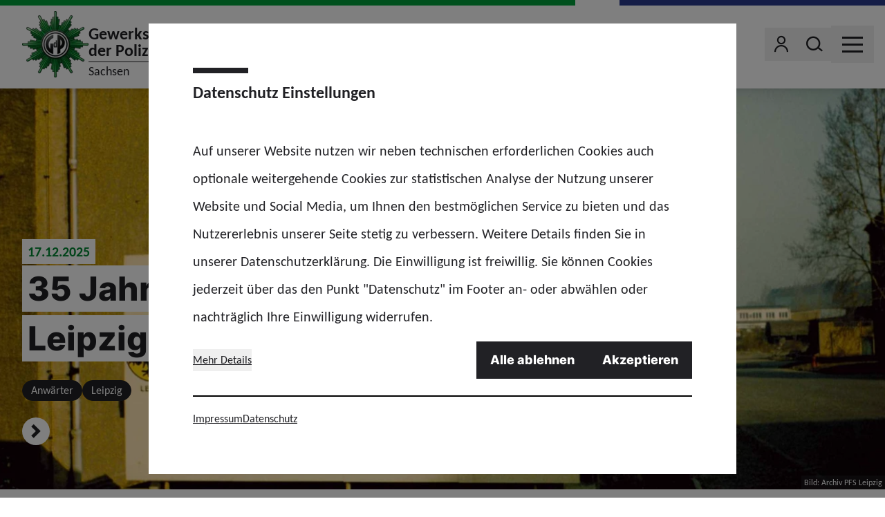

--- FILE ---
content_type: text/html; charset=utf-8
request_url: https://www.gdp.de/sachsen/de
body_size: 93949
content:
<!doctype html>
<html data-n-head-ssr lang="de" class="" data-n-head="%7B%22lang%22:%7B%22ssr%22:%22de%22%7D,%22class%22:%7B%22ssr%22:%22%22%7D%7D">
  <head >
    <meta data-n-head="ssr" charset="utf-8"><meta data-n-head="ssr" name="viewport" content="width=device-width, initial-scale=1"><meta data-n-head="ssr" name="msapplication-TileColor" content="#ffffff"><meta data-n-head="ssr" data-hid="description" name="description" content="Die GdP ist mit 201.000 Mitgliedern nicht nur die größte Interessenvertretung für die Polizeibeschäftigten in Deutschland, sie ist auch weltweit die Größte. Im Freistaat Sachsen sind von ca. 14.300 Polizeibeschäftigten 8.300 in der GdP organisiert."><meta data-n-head="ssr" property="og:image" content="undefined"><meta data-n-head="ssr" property="og:image:width" content="undefined"><meta data-n-head="ssr" property="og:image:height" content="undefined"><title>Gewerkschaft der Polizei (GdP) Sachsen</title><link data-n-head="ssr" rel="icon" type="image/png" sizes="32x32" href="/favicon-32x32.png" data-hid="favicon-32"><link data-n-head="ssr" rel="icon" type="image/png" sizes="16x16" href="/favicon-16x16.png" data-hid="favicon-16"><link rel="preload" href="/_nuxt/fonts/Carlito-Regular.3312f75.woff2" as="font" type="font/woff2" crossorigin><link rel="preload" href="/_nuxt/fonts/Carlito-Bold.99ec29f.woff2" as="font" type="font/woff2" crossorigin><link rel="preload" href="/_nuxt/fonts/Inter-Extrabold.af3824f.woff2" as="font" type="font/woff2" crossorigin><link rel="preload" href="/_nuxt/fonts/icons.651ed0d.woff" as="font" type="font/woff" crossorigin><link rel="preload" href="/_nuxt/fonts/icons.7252a08.ttf" as="font" type="font/ttf" crossorigin><style data-vue-ssr-id="65b97e00:0 17bc9ac2:0 56d6dc36:0">*,:after,:before{border:0 solid #e5e7eb;box-sizing:border-box}:after,:before{--tw-content:""}:host,html{line-height:1.5;-webkit-text-size-adjust:100%;font-family:Carlito,ui-sans-serif,system-ui,-apple-system,Segoe UI,Roboto,Ubuntu,Cantarell,Noto Sans,sans-serif,"Apple Color Emoji","Segoe UI Emoji","Segoe UI Symbol","Noto Color Emoji";font-feature-settings:normal;font-variation-settings:normal;-moz-tab-size:4;-o-tab-size:4;tab-size:4;-webkit-tap-highlight-color:transparent}body{line-height:inherit;margin:0}hr{border-top-width:1px;color:inherit;height:0}abbr:where([title]){text-decoration:underline;-webkit-text-decoration:underline dotted;text-decoration:underline dotted}h1,h2,h3,h4,h5,h6{font-size:inherit;font-weight:inherit}a{color:inherit;text-decoration:inherit}b,strong{font-weight:bolder}code,kbd,pre,samp{font-family:ui-monospace,SFMono-Regular,Menlo,Monaco,Consolas,"Liberation Mono","Courier New",monospace;font-feature-settings:normal;font-size:1em;font-variation-settings:normal}small{font-size:80%}sub,sup{font-size:75%;line-height:0;position:relative;vertical-align:baseline}sub{bottom:-.25em}sup{top:-.5em}table{border-collapse:collapse;border-color:inherit;text-indent:0}button,input,optgroup,select,textarea{color:inherit;font-family:inherit;font-feature-settings:inherit;font-size:100%;font-variation-settings:inherit;font-weight:inherit;letter-spacing:inherit;line-height:inherit;margin:0;padding:0}button,select{text-transform:none}button,input:where([type=button]),input:where([type=reset]),input:where([type=submit]){-webkit-appearance:button;background-color:transparent;background-image:none}:-moz-focusring{outline:auto}:-moz-ui-invalid{box-shadow:none}progress{vertical-align:baseline}::-webkit-inner-spin-button,::-webkit-outer-spin-button{height:auto}[type=search]{-webkit-appearance:textfield;outline-offset:-2px}::-webkit-search-decoration{-webkit-appearance:none}::-webkit-file-upload-button{-webkit-appearance:button;font:inherit}summary{display:list-item}blockquote,dd,dl,figure,h1,h2,h3,h4,h5,h6,hr,p,pre{margin:0}fieldset{margin:0}fieldset,legend{padding:0}menu,ol,ul{list-style:none;margin:0;padding:0}dialog{padding:0}textarea{resize:vertical}input::-moz-placeholder,textarea::-moz-placeholder{color:#9ca3af;opacity:1}input::placeholder,textarea::placeholder{color:#9ca3af;opacity:1}[role=button],button{cursor:pointer}:disabled{cursor:default}audio,canvas,embed,iframe,img,object,svg,video{display:block;vertical-align:middle}img,video{height:auto;max-width:100%}[hidden]{display:none}[multiple],[type=date],[type=datetime-local],[type=email],[type=month],[type=number],[type=password],[type=search],[type=tel],[type=text],[type=time],[type=url],[type=week],select,textarea{-webkit-appearance:none;-moz-appearance:none;appearance:none;background-color:#fff;border-color:#6b7280;border-radius:0;border-width:1px;font-size:1rem;line-height:1.5rem;padding:.5rem .75rem;--tw-shadow:0 0 transparent}[multiple]:focus,[type=date]:focus,[type=datetime-local]:focus,[type=email]:focus,[type=month]:focus,[type=number]:focus,[type=password]:focus,[type=search]:focus,[type=tel]:focus,[type=text]:focus,[type=time]:focus,[type=url]:focus,[type=week]:focus,select:focus,textarea:focus{outline:2px solid transparent;outline-offset:2px;--tw-ring-inset:var(--tw-empty,   );--tw-ring-offset-width:0px;--tw-ring-offset-color:#fff;--tw-ring-color:#2563eb;--tw-ring-offset-shadow:var(--tw-ring-inset) 0 0 0 var(--tw-ring-offset-width) var(--tw-ring-offset-color);--tw-ring-shadow:var(--tw-ring-inset) 0 0 0 calc(1px + var(--tw-ring-offset-width)) var(--tw-ring-color);border-color:#2563eb;box-shadow:0 0 0 0 #fff,0 0 0 1px #2563eb,var(--tw-shadow);box-shadow:var(--tw-ring-offset-shadow),var(--tw-ring-shadow),var(--tw-shadow)}input::-moz-placeholder,textarea::-moz-placeholder{color:#6b7280;opacity:1}input::placeholder,textarea::placeholder{color:#6b7280;opacity:1}::-webkit-datetime-edit-fields-wrapper{padding:0}::-webkit-date-and-time-value{min-height:1.5em}select{background-image:url("data:image/svg+xml;charset=utf-8,%3Csvg xmlns='http://www.w3.org/2000/svg' fill='none' viewBox='0 0 20 20'%3E%3Cpath stroke='%236b7280' stroke-linecap='round' stroke-linejoin='round' stroke-width='1.5' d='m6 8 4 4 4-4'/%3E%3C/svg%3E");background-position:right .5rem center;background-repeat:no-repeat;background-size:1.5em 1.5em;padding-right:2.5rem;-webkit-print-color-adjust:exact;color-adjust:exact}[multiple]{background-image:none;background-position:0 0;background-repeat:repeat;background-size:auto auto;background-size:initial;padding-right:.75rem;-webkit-print-color-adjust:initial;color-adjust:initial}[type=checkbox],[type=radio]{-webkit-appearance:none;-moz-appearance:none;appearance:none;padding:0;-webkit-print-color-adjust:exact;color-adjust:exact;background-color:#fff;background-origin:border-box;border-color:#6b7280;border-width:1px;color:#2563eb;display:inline-block;flex-shrink:0;height:1rem;-webkit-user-select:none;-moz-user-select:none;user-select:none;vertical-align:middle;width:1rem;--tw-shadow:0 0 transparent}[type=checkbox]{border-radius:0}[type=radio]{border-radius:100%}[type=checkbox]:focus,[type=radio]:focus{outline:2px solid transparent;outline-offset:2px;--tw-ring-inset:var(--tw-empty,   );--tw-ring-offset-width:2px;--tw-ring-offset-color:#fff;--tw-ring-color:#2563eb;--tw-ring-offset-shadow:var(--tw-ring-inset) 0 0 0 var(--tw-ring-offset-width) var(--tw-ring-offset-color);--tw-ring-shadow:var(--tw-ring-inset) 0 0 0 calc(2px + var(--tw-ring-offset-width)) var(--tw-ring-color);box-shadow:0 0 0 0 #fff,0 0 0 4px #2563eb,var(--tw-shadow);box-shadow:var(--tw-ring-offset-shadow),var(--tw-ring-shadow),var(--tw-shadow)}[type=checkbox]:checked,[type=radio]:checked{background-color:currentColor;background-position:50%;background-repeat:no-repeat;background-size:100% 100%;border-color:transparent}[type=checkbox]:checked{background-image:url("data:image/svg+xml;charset=utf-8,%3Csvg xmlns='http://www.w3.org/2000/svg' fill='%23fff' viewBox='0 0 16 16'%3E%3Cpath d='M12.207 4.793a1 1 0 0 1 0 1.414l-5 5a1 1 0 0 1-1.414 0l-2-2a1 1 0 0 1 1.414-1.414L6.5 9.086l4.293-4.293a1 1 0 0 1 1.414 0'/%3E%3C/svg%3E")}[type=radio]:checked{background-image:url("data:image/svg+xml;charset=utf-8,%3Csvg xmlns='http://www.w3.org/2000/svg' fill='%23fff' viewBox='0 0 16 16'%3E%3Ccircle cx='8' cy='8' r='3'/%3E%3C/svg%3E")}[type=checkbox]:checked:focus,[type=checkbox]:checked:hover,[type=radio]:checked:focus,[type=radio]:checked:hover{background-color:currentColor;border-color:transparent}[type=checkbox]:indeterminate{background-color:currentColor;background-image:url("data:image/svg+xml;charset=utf-8,%3Csvg xmlns='http://www.w3.org/2000/svg' fill='none' viewBox='0 0 16 16'%3E%3Cpath stroke='%23fff' stroke-linecap='round' stroke-linejoin='round' stroke-width='2' d='M4 8h8'/%3E%3C/svg%3E");background-position:50%;background-repeat:no-repeat;background-size:100% 100%;border-color:transparent}[type=checkbox]:indeterminate:focus,[type=checkbox]:indeterminate:hover{background-color:currentColor;border-color:transparent}[type=file]{background:transparent none repeat 0 0/auto auto padding-box border-box scroll;background:initial;border-color:inherit;border-radius:0;border-width:0;font-size:inherit;line-height:inherit;padding:0}[type=file]:focus{outline:1px auto -webkit-focus-ring-color}*{scrollbar-color:auto;scrollbar-width:auto}*,:after,:before{--tw-border-spacing-x:0;--tw-border-spacing-y:0;--tw-translate-x:0;--tw-translate-y:0;--tw-rotate:0;--tw-skew-x:0;--tw-skew-y:0;--tw-scale-x:1;--tw-scale-y:1;--tw-pan-x: ;--tw-pan-y: ;--tw-pinch-zoom: ;--tw-scroll-snap-strictness:proximity;--tw-gradient-from-position: ;--tw-gradient-via-position: ;--tw-gradient-to-position: ;--tw-ordinal: ;--tw-slashed-zero: ;--tw-numeric-figure: ;--tw-numeric-spacing: ;--tw-numeric-fraction: ;--tw-ring-inset: ;--tw-ring-offset-width:0px;--tw-ring-offset-color:#fff;--tw-ring-color:rgba(59,130,246,.5);--tw-ring-offset-shadow:0 0 transparent;--tw-ring-shadow:0 0 transparent;--tw-shadow:0 0 transparent;--tw-shadow-colored:0 0 transparent;--tw-blur: ;--tw-brightness: ;--tw-contrast: ;--tw-grayscale: ;--tw-hue-rotate: ;--tw-invert: ;--tw-saturate: ;--tw-sepia: ;--tw-drop-shadow: ;--tw-backdrop-blur: ;--tw-backdrop-brightness: ;--tw-backdrop-contrast: ;--tw-backdrop-grayscale: ;--tw-backdrop-hue-rotate: ;--tw-backdrop-invert: ;--tw-backdrop-opacity: ;--tw-backdrop-saturate: ;--tw-backdrop-sepia: ;--tw-contain-size: ;--tw-contain-layout: ;--tw-contain-paint: ;--tw-contain-style: }::backdrop{--tw-border-spacing-x:0;--tw-border-spacing-y:0;--tw-translate-x:0;--tw-translate-y:0;--tw-rotate:0;--tw-skew-x:0;--tw-skew-y:0;--tw-scale-x:1;--tw-scale-y:1;--tw-pan-x: ;--tw-pan-y: ;--tw-pinch-zoom: ;--tw-scroll-snap-strictness:proximity;--tw-gradient-from-position: ;--tw-gradient-via-position: ;--tw-gradient-to-position: ;--tw-ordinal: ;--tw-slashed-zero: ;--tw-numeric-figure: ;--tw-numeric-spacing: ;--tw-numeric-fraction: ;--tw-ring-inset: ;--tw-ring-offset-width:0px;--tw-ring-offset-color:#fff;--tw-ring-color:rgba(59,130,246,.5);--tw-ring-offset-shadow:0 0 transparent;--tw-ring-shadow:0 0 transparent;--tw-shadow:0 0 transparent;--tw-shadow-colored:0 0 transparent;--tw-blur: ;--tw-brightness: ;--tw-contrast: ;--tw-grayscale: ;--tw-hue-rotate: ;--tw-invert: ;--tw-saturate: ;--tw-sepia: ;--tw-drop-shadow: ;--tw-backdrop-blur: ;--tw-backdrop-brightness: ;--tw-backdrop-contrast: ;--tw-backdrop-grayscale: ;--tw-backdrop-hue-rotate: ;--tw-backdrop-invert: ;--tw-backdrop-opacity: ;--tw-backdrop-saturate: ;--tw-backdrop-sepia: ;--tw-contain-size: ;--tw-contain-layout: ;--tw-contain-paint: ;--tw-contain-style: }.container{width:100%}@media (min-width:640px){.container{max-width:640px}}@media (min-width:768px){.container{max-width:768px}}@media (min-width:1024px){.container{max-width:1024px}}@media (min-width:1280px){.container{max-width:1280px}}@media (min-width:1366px){.container{max-width:1366px}}.sr-only{height:1px;margin:-1px;overflow:hidden;padding:0;position:absolute;width:1px;clip:rect(0,0,0,0);border-width:0;white-space:nowrap}.pointer-events-none{pointer-events:none}.pointer-events-auto{pointer-events:auto}.invisible{visibility:hidden}.static{position:static}.fixed{position:fixed}.absolute{position:absolute}.relative{position:relative}.inset-0{left:0;right:0}.inset-0,.inset-y-0{bottom:0;top:0}.inset-y-4{bottom:1rem;top:1rem}.bottom-0{bottom:0}.bottom-2{bottom:.5rem}.bottom-4{bottom:1rem}.bottom-8{bottom:2rem}.left-0{left:0}.right-0{right:0}.right-1{right:.25rem}.right-12{right:3rem}.right-2{right:.5rem}.right-4{right:1rem}.right-7{right:1.75rem}.top-0{top:0}.top-1\/2{top:50%}.top-2{top:.5rem}.top-20{top:5rem}.z-0{z-index:0}.z-10{z-index:10}.z-20{z-index:20}.z-40{z-index:40}.z-50{z-index:50}.order-1{order:1}.order-2{order:2}.order-last{order:9999}.col-span-1{grid-column:span 1/span 1}.col-span-2{grid-column:span 2/span 2}.col-span-4{grid-column:span 4/span 4}.float-right{float:right}.clear-both{clear:both}.m-0{margin:0}.mx-0{margin-left:0;margin-right:0}.mx-0\.5{margin-left:.125rem;margin-right:.125rem}.mx-4{margin-left:1rem;margin-right:1rem}.mx-auto{margin-left:auto;margin-right:auto}.my-0{margin-bottom:0;margin-top:0}.my-0\.5{margin-bottom:.125rem;margin-top:.125rem}.my-1{margin-bottom:.25rem;margin-top:.25rem}.\!mb-0{margin-bottom:0!important}.\!mb-8{margin-bottom:2rem!important}.-mb-2{margin-bottom:-.5rem}.-ml-2{margin-left:-.5rem}.-mr-3{margin-right:-.75rem}.-mr-4{margin-right:-1rem}.-mt-1{margin-top:-.25rem}.-mt-10{margin-top:-2.5rem}.-mt-4{margin-top:-1rem}.mb-0{margin-bottom:0}.mb-0\.5{margin-bottom:.125rem}.mb-1{margin-bottom:.25rem}.mb-12{margin-bottom:3rem}.mb-16{margin-bottom:4rem}.mb-2{margin-bottom:.5rem}.mb-3{margin-bottom:.75rem}.mb-4{margin-bottom:1rem}.mb-6{margin-bottom:1.5rem}.mb-8{margin-bottom:2rem}.mb-\[0\.2rem\]{margin-bottom:.2rem}.ml-0{margin-left:0}.ml-0\.5{margin-left:.125rem}.ml-1{margin-left:.25rem}.ml-2{margin-left:.5rem}.ml-4{margin-left:1rem}.mr-0{margin-right:0}.mr-0\.5{margin-right:.125rem}.mr-1{margin-right:.25rem}.mr-16{margin-right:4rem}.mr-2{margin-right:.5rem}.mr-20{margin-right:5rem}.mr-3{margin-right:.75rem}.mr-4{margin-right:1rem}.mr-6{margin-right:1.5rem}.mr-auto{margin-right:auto}.mt-1{margin-top:.25rem}.mt-12{margin-top:3rem}.mt-3{margin-top:.75rem}.mt-4{margin-top:1rem}.mt-6{margin-top:1.5rem}.mt-8{margin-top:2rem}.mt-\[4\.25rem\]{margin-top:4.25rem}.block{display:block}.inline-block{display:inline-block}.inline{display:inline}.flex{display:flex}.inline-flex{display:inline-flex}.table{display:table}.grid{display:grid}.hidden{display:none}.aspect-\[14\/9\]{aspect-ratio:14/9}.aspect-video{aspect-ratio:16/9}.size-10{height:2.5rem;width:2.5rem}.size-12{height:3rem;width:3rem}.size-2{height:.5rem;width:.5rem}.size-2\.5{height:.625rem;width:.625rem}.size-24{height:6rem;width:6rem}.size-3{height:.75rem;width:.75rem}.size-6{height:1.5rem;width:1.5rem}.size-7{height:1.75rem;width:1.75rem}.size-8{height:2rem;width:2rem}.size-full{height:100%;width:100%}.h-1{height:.25rem}.h-12{height:3rem}.h-14{height:3.5rem}.h-2\/3{height:66.666667%}.h-20{height:5rem}.h-6{height:1.5rem}.h-7{height:1.75rem}.h-8{height:2rem}.h-\[100px\]{height:100px}.h-\[200px\]{height:200px}.h-\[210px\]{height:210px}.h-\[390px\]{height:390px}.h-auto{height:auto}.h-full{height:100%}.h-px{height:1px}.max-h-\[calc\(100\%-20px\)\]{max-height:calc(100% - 20px)}.min-h-\[210px\]{min-height:210px}.min-h-\[300px\]{min-height:300px}.min-h-\[400px\]{min-height:400px}.min-h-\[40px\]{min-height:40px}.w-20{width:5rem}.w-24{width:6rem}.w-3\/4{width:75%}.w-36{width:9rem}.w-4\/5{width:80%}.w-60{width:15rem}.w-7{width:1.75rem}.w-8{width:2rem}.w-\[137px\]{width:137px}.w-\[250px\]{width:250px}.w-\[320px\]{width:320px}.w-\[350px\]{width:350px}.w-auto{width:auto}.w-full{width:100%}.w-screen{width:100vw}.min-w-0{min-width:0}.min-w-6{min-width:1.5rem}.min-w-\[40px\]{min-width:40px}.max-w-\[850px\]{max-width:850px}.max-w-screen-md{max-width:768px}.max-w-screen-sm{max-width:640px}.flex-shrink-0,.shrink-0{flex-shrink:0}.flex-grow,.grow{flex-grow:1}.origin-bottom{transform-origin:bottom}.origin-right{transform-origin:right}.origin-top-left{transform-origin:top left}.\!translate-x-0{--tw-translate-x:0px!important;transform:translateY(var(--tw-translate-y)) rotate(var(--tw-rotate)) skewX(var(--tw-skew-x)) skewY(var(--tw-skew-y)) scaleX(var(--tw-scale-x)) scaleY(var(--tw-scale-y))!important;transform:translate(var(--tw-translate-x),var(--tw-translate-y)) rotate(var(--tw-rotate)) skewX(var(--tw-skew-x)) skewY(var(--tw-skew-y)) scaleX(var(--tw-scale-x)) scaleY(var(--tw-scale-y))!important}.-translate-x-1\/2{--tw-translate-x:-50%;transform:translate(-50%,var(--tw-translate-y)) rotate(var(--tw-rotate)) skewX(var(--tw-skew-x)) skewY(var(--tw-skew-y)) scaleX(var(--tw-scale-x)) scaleY(var(--tw-scale-y));transform:translate(var(--tw-translate-x),var(--tw-translate-y)) rotate(var(--tw-rotate)) skewX(var(--tw-skew-x)) skewY(var(--tw-skew-y)) scaleX(var(--tw-scale-x)) scaleY(var(--tw-scale-y))}.-translate-x-16{--tw-translate-x:-4rem;transform:translate(-4rem,var(--tw-translate-y)) rotate(var(--tw-rotate)) skewX(var(--tw-skew-x)) skewY(var(--tw-skew-y)) scaleX(var(--tw-scale-x)) scaleY(var(--tw-scale-y));transform:translate(var(--tw-translate-x),var(--tw-translate-y)) rotate(var(--tw-rotate)) skewX(var(--tw-skew-x)) skewY(var(--tw-skew-y)) scaleX(var(--tw-scale-x)) scaleY(var(--tw-scale-y))}.-translate-x-\[1px\]{--tw-translate-x:-1px;transform:translate(-1px,var(--tw-translate-y)) rotate(var(--tw-rotate)) skewX(var(--tw-skew-x)) skewY(var(--tw-skew-y)) scaleX(var(--tw-scale-x)) scaleY(var(--tw-scale-y));transform:translate(var(--tw-translate-x),var(--tw-translate-y)) rotate(var(--tw-rotate)) skewX(var(--tw-skew-x)) skewY(var(--tw-skew-y)) scaleX(var(--tw-scale-x)) scaleY(var(--tw-scale-y))}.-translate-y-1\/2{--tw-translate-y:-50%;transform:translate(var(--tw-translate-x),-50%) rotate(var(--tw-rotate)) skewX(var(--tw-skew-x)) skewY(var(--tw-skew-y)) scaleX(var(--tw-scale-x)) scaleY(var(--tw-scale-y));transform:translate(var(--tw-translate-x),var(--tw-translate-y)) rotate(var(--tw-rotate)) skewX(var(--tw-skew-x)) skewY(var(--tw-skew-y)) scaleX(var(--tw-scale-x)) scaleY(var(--tw-scale-y))}.-translate-y-full{--tw-translate-y:-100%;transform:translate(var(--tw-translate-x),-100%) rotate(var(--tw-rotate)) skewX(var(--tw-skew-x)) skewY(var(--tw-skew-y)) scaleX(var(--tw-scale-x)) scaleY(var(--tw-scale-y));transform:translate(var(--tw-translate-x),var(--tw-translate-y)) rotate(var(--tw-rotate)) skewX(var(--tw-skew-x)) skewY(var(--tw-skew-y)) scaleX(var(--tw-scale-x)) scaleY(var(--tw-scale-y))}.translate-x-0{--tw-translate-x:0px;transform:translateY(var(--tw-translate-y)) rotate(var(--tw-rotate)) skewX(var(--tw-skew-x)) skewY(var(--tw-skew-y)) scaleX(var(--tw-scale-x)) scaleY(var(--tw-scale-y));transform:translate(var(--tw-translate-x),var(--tw-translate-y)) rotate(var(--tw-rotate)) skewX(var(--tw-skew-x)) skewY(var(--tw-skew-y)) scaleX(var(--tw-scale-x)) scaleY(var(--tw-scale-y))}.translate-x-1\/2{--tw-translate-x:50%;transform:translate(50%,var(--tw-translate-y)) rotate(var(--tw-rotate)) skewX(var(--tw-skew-x)) skewY(var(--tw-skew-y)) scaleX(var(--tw-scale-x)) scaleY(var(--tw-scale-y));transform:translate(var(--tw-translate-x),var(--tw-translate-y)) rotate(var(--tw-rotate)) skewX(var(--tw-skew-x)) skewY(var(--tw-skew-y)) scaleX(var(--tw-scale-x)) scaleY(var(--tw-scale-y))}.translate-x-16{--tw-translate-x:4rem;transform:translate(4rem,var(--tw-translate-y)) rotate(var(--tw-rotate)) skewX(var(--tw-skew-x)) skewY(var(--tw-skew-y)) scaleX(var(--tw-scale-x)) scaleY(var(--tw-scale-y));transform:translate(var(--tw-translate-x),var(--tw-translate-y)) rotate(var(--tw-rotate)) skewX(var(--tw-skew-x)) skewY(var(--tw-skew-y)) scaleX(var(--tw-scale-x)) scaleY(var(--tw-scale-y))}.translate-x-\[1px\]{--tw-translate-x:1px;transform:translate(1px,var(--tw-translate-y)) rotate(var(--tw-rotate)) skewX(var(--tw-skew-x)) skewY(var(--tw-skew-y)) scaleX(var(--tw-scale-x)) scaleY(var(--tw-scale-y));transform:translate(var(--tw-translate-x),var(--tw-translate-y)) rotate(var(--tw-rotate)) skewX(var(--tw-skew-x)) skewY(var(--tw-skew-y)) scaleX(var(--tw-scale-x)) scaleY(var(--tw-scale-y))}.translate-x-full{--tw-translate-x:100%;transform:translate(100%,var(--tw-translate-y)) rotate(var(--tw-rotate)) skewX(var(--tw-skew-x)) skewY(var(--tw-skew-y)) scaleX(var(--tw-scale-x)) scaleY(var(--tw-scale-y));transform:translate(var(--tw-translate-x),var(--tw-translate-y)) rotate(var(--tw-rotate)) skewX(var(--tw-skew-x)) skewY(var(--tw-skew-y)) scaleX(var(--tw-scale-x)) scaleY(var(--tw-scale-y))}.translate-x-px{--tw-translate-x:1px;transform:translate(1px,var(--tw-translate-y)) rotate(var(--tw-rotate)) skewX(var(--tw-skew-x)) skewY(var(--tw-skew-y)) scaleX(var(--tw-scale-x)) scaleY(var(--tw-scale-y));transform:translate(var(--tw-translate-x),var(--tw-translate-y)) rotate(var(--tw-rotate)) skewX(var(--tw-skew-x)) skewY(var(--tw-skew-y)) scaleX(var(--tw-scale-x)) scaleY(var(--tw-scale-y))}.translate-y-0{--tw-translate-y:0px;transform:translate(var(--tw-translate-x)) rotate(var(--tw-rotate)) skewX(var(--tw-skew-x)) skewY(var(--tw-skew-y)) scaleX(var(--tw-scale-x)) scaleY(var(--tw-scale-y));transform:translate(var(--tw-translate-x),var(--tw-translate-y)) rotate(var(--tw-rotate)) skewX(var(--tw-skew-x)) skewY(var(--tw-skew-y)) scaleX(var(--tw-scale-x)) scaleY(var(--tw-scale-y))}.translate-y-0\.5{--tw-translate-y:0.125rem;transform:translate(var(--tw-translate-x),.125rem) rotate(var(--tw-rotate)) skewX(var(--tw-skew-x)) skewY(var(--tw-skew-y)) scaleX(var(--tw-scale-x)) scaleY(var(--tw-scale-y));transform:translate(var(--tw-translate-x),var(--tw-translate-y)) rotate(var(--tw-rotate)) skewX(var(--tw-skew-x)) skewY(var(--tw-skew-y)) scaleX(var(--tw-scale-x)) scaleY(var(--tw-scale-y))}.-rotate-12{--tw-rotate:-12deg;transform:translate(var(--tw-translate-x),var(--tw-translate-y)) rotate(-12deg) skewX(var(--tw-skew-x)) skewY(var(--tw-skew-y)) scaleX(var(--tw-scale-x)) scaleY(var(--tw-scale-y));transform:translate(var(--tw-translate-x),var(--tw-translate-y)) rotate(var(--tw-rotate)) skewX(var(--tw-skew-x)) skewY(var(--tw-skew-y)) scaleX(var(--tw-scale-x)) scaleY(var(--tw-scale-y))}.-rotate-45{--tw-rotate:-45deg;transform:translate(var(--tw-translate-x),var(--tw-translate-y)) rotate(-45deg) skewX(var(--tw-skew-x)) skewY(var(--tw-skew-y)) scaleX(var(--tw-scale-x)) scaleY(var(--tw-scale-y));transform:translate(var(--tw-translate-x),var(--tw-translate-y)) rotate(var(--tw-rotate)) skewX(var(--tw-skew-x)) skewY(var(--tw-skew-y)) scaleX(var(--tw-scale-x)) scaleY(var(--tw-scale-y))}.-rotate-90{--tw-rotate:-90deg;transform:translate(var(--tw-translate-x),var(--tw-translate-y)) rotate(-90deg) skewX(var(--tw-skew-x)) skewY(var(--tw-skew-y)) scaleX(var(--tw-scale-x)) scaleY(var(--tw-scale-y));transform:translate(var(--tw-translate-x),var(--tw-translate-y)) rotate(var(--tw-rotate)) skewX(var(--tw-skew-x)) skewY(var(--tw-skew-y)) scaleX(var(--tw-scale-x)) scaleY(var(--tw-scale-y))}.rotate-0{--tw-rotate:0deg;transform:translate(var(--tw-translate-x),var(--tw-translate-y)) rotate(0deg) skewX(var(--tw-skew-x)) skewY(var(--tw-skew-y)) scaleX(var(--tw-scale-x)) scaleY(var(--tw-scale-y));transform:translate(var(--tw-translate-x),var(--tw-translate-y)) rotate(var(--tw-rotate)) skewX(var(--tw-skew-x)) skewY(var(--tw-skew-y)) scaleX(var(--tw-scale-x)) scaleY(var(--tw-scale-y))}.rotate-180{--tw-rotate:180deg;transform:translate(var(--tw-translate-x),var(--tw-translate-y)) rotate(180deg) skewX(var(--tw-skew-x)) skewY(var(--tw-skew-y)) scaleX(var(--tw-scale-x)) scaleY(var(--tw-scale-y));transform:translate(var(--tw-translate-x),var(--tw-translate-y)) rotate(var(--tw-rotate)) skewX(var(--tw-skew-x)) skewY(var(--tw-skew-y)) scaleX(var(--tw-scale-x)) scaleY(var(--tw-scale-y))}.rotate-90{--tw-rotate:90deg;transform:translate(var(--tw-translate-x),var(--tw-translate-y)) rotate(90deg) skewX(var(--tw-skew-x)) skewY(var(--tw-skew-y)) scaleX(var(--tw-scale-x)) scaleY(var(--tw-scale-y));transform:translate(var(--tw-translate-x),var(--tw-translate-y)) rotate(var(--tw-rotate)) skewX(var(--tw-skew-x)) skewY(var(--tw-skew-y)) scaleX(var(--tw-scale-x)) scaleY(var(--tw-scale-y))}.scale-100{--tw-scale-x:1;--tw-scale-y:1;transform:translate(var(--tw-translate-x),var(--tw-translate-y)) rotate(var(--tw-rotate)) skewX(var(--tw-skew-x)) skewY(var(--tw-skew-y)) scaleX(1) scaleY(1);transform:translate(var(--tw-translate-x),var(--tw-translate-y)) rotate(var(--tw-rotate)) skewX(var(--tw-skew-x)) skewY(var(--tw-skew-y)) scaleX(var(--tw-scale-x)) scaleY(var(--tw-scale-y))}.scale-75{--tw-scale-x:.75;--tw-scale-y:.75;transform:translate(var(--tw-translate-x),var(--tw-translate-y)) rotate(var(--tw-rotate)) skewX(var(--tw-skew-x)) skewY(var(--tw-skew-y)) scaleX(.75) scaleY(.75);transform:translate(var(--tw-translate-x),var(--tw-translate-y)) rotate(var(--tw-rotate)) skewX(var(--tw-skew-x)) skewY(var(--tw-skew-y)) scaleX(var(--tw-scale-x)) scaleY(var(--tw-scale-y))}.\!scale-y-100{--tw-scale-y:1!important;transform:translate(var(--tw-translate-x),var(--tw-translate-y)) rotate(var(--tw-rotate)) skewX(var(--tw-skew-x)) skewY(var(--tw-skew-y)) scaleX(var(--tw-scale-x)) scaleY(1)!important;transform:translate(var(--tw-translate-x),var(--tw-translate-y)) rotate(var(--tw-rotate)) skewX(var(--tw-skew-x)) skewY(var(--tw-skew-y)) scaleX(var(--tw-scale-x)) scaleY(var(--tw-scale-y))!important}.scale-x-150{--tw-scale-x:1.5;transform:translate(var(--tw-translate-x),var(--tw-translate-y)) rotate(var(--tw-rotate)) skewX(var(--tw-skew-x)) skewY(var(--tw-skew-y)) scaleX(1.5) scaleY(var(--tw-scale-y));transform:translate(var(--tw-translate-x),var(--tw-translate-y)) rotate(var(--tw-rotate)) skewX(var(--tw-skew-x)) skewY(var(--tw-skew-y)) scaleX(var(--tw-scale-x)) scaleY(var(--tw-scale-y))}.scale-y-\[0\.05\]{--tw-scale-y:0.05;transform:translate(var(--tw-translate-x),var(--tw-translate-y)) rotate(var(--tw-rotate)) skewX(var(--tw-skew-x)) skewY(var(--tw-skew-y)) scaleX(var(--tw-scale-x)) scaleY(.05)}.scale-y-\[0\.05\],.transform{transform:translate(var(--tw-translate-x),var(--tw-translate-y)) rotate(var(--tw-rotate)) skewX(var(--tw-skew-x)) skewY(var(--tw-skew-y)) scaleX(var(--tw-scale-x)) scaleY(var(--tw-scale-y))}@keyframes ping{75%,to{opacity:0;transform:scale(2)}}.animate-ping{animation:ping 1s cubic-bezier(0,0,.2,1) infinite}@keyframes spin{to{transform:rotate(1turn)}}.animate-spin{animation:spin 1s linear infinite}.\!cursor-default{cursor:default!important}.cursor-default{cursor:default}.cursor-pointer{cursor:pointer}.grid-cols-1{grid-template-columns:repeat(1,minmax(0,1fr))}.grid-cols-2{grid-template-columns:repeat(2,minmax(0,1fr))}.grid-cols-5{grid-template-columns:repeat(5,minmax(0,1fr))}.flex-row{flex-direction:row}.flex-col{flex-direction:column}.flex-wrap{flex-wrap:wrap}.items-start{align-items:flex-start}.items-end{align-items:flex-end}.items-center{align-items:center}.justify-end{justify-content:flex-end}.justify-center{justify-content:center}.justify-between{justify-content:space-between}.gap-0{gap:0}.gap-0\.5{gap:.125rem}.gap-1{gap:.25rem}.gap-10{gap:2.5rem}.gap-16{gap:4rem}.gap-2{gap:.5rem}.gap-3{gap:.75rem}.gap-4{gap:1rem}.gap-6{gap:1.5rem}.gap-8{gap:2rem}.gap-x-6{-moz-column-gap:1.5rem;column-gap:1.5rem}.gap-y-0{row-gap:0}.gap-y-0\.5{row-gap:.125rem}.space-x-6>:not([hidden])~:not([hidden]){--tw-space-x-reverse:0;margin-left:1.5rem;margin-left:calc(1.5rem*(1 - var(--tw-space-x-reverse)));margin-right:0;margin-right:calc(1.5rem*var(--tw-space-x-reverse))}.divide-y-2>:not([hidden])~:not([hidden]){--tw-divide-y-reverse:0;border-bottom-width:0;border-bottom-width:calc(2px*var(--tw-divide-y-reverse));border-top-width:2px;border-top-width:calc(2px*(1 - var(--tw-divide-y-reverse)))}.divide-solid>:not([hidden])~:not([hidden]){border-style:solid}.divide-black>:not([hidden])~:not([hidden]){--tw-divide-opacity:1;border-color:#000}@supports (color:rgb(0 0 0/0)){.divide-black>:not([hidden])~:not([hidden]){border-color:rgb(0 0 0/var(--tw-divide-opacity))}}.self-end{align-self:flex-end}.self-center{align-self:center}.overflow-auto{overflow:auto}.overflow-hidden{overflow:hidden}.overflow-x-auto{overflow-x:auto}.overflow-y-auto{overflow-y:auto}.overflow-x-hidden{overflow-x:hidden}.truncate{overflow:hidden;white-space:nowrap}.overflow-ellipsis,.truncate{text-overflow:ellipsis}.whitespace-nowrap{white-space:nowrap}.break-all{word-break:break-all}.rounded-\[48px\]{border-radius:48px}.rounded-full{border-radius:9999px}.rounded-xl{border-radius:.75rem}.\!border-2{border-width:2px!important}.border{border-width:1px}.border-4{border-width:4px}.border-\[6px\]{border-width:6px}.border-b{border-bottom-width:1px}.border-l{border-left-width:1px}.border-t-4{border-top-width:4px}.\!border-default{--tw-border-opacity:1!important;border-color:#212125!important}@supports (color:rgb(0 0 0/0)){.\!border-default{border-color:rgb(33 33 37/var(--tw-border-opacity))!important}}.\!border-primary{--tw-border-opacity:1!important;border-color:rgba(var(--color-primary),var(--tw-border-opacity))!important}.\!border-system-error{--tw-border-opacity:1!important;border-color:#ed073d!important}@supports (color:rgb(0 0 0/0)){.\!border-system-error{border-color:rgb(237 7 61/var(--tw-border-opacity))!important}}.\!border-white{--tw-border-opacity:1!important;border-color:#fff!important}@supports (color:rgb(0 0 0/0)){.\!border-white{border-color:rgb(255 255 255/var(--tw-border-opacity))!important}}.border-current{border-color:currentColor}.border-default{--tw-border-opacity:1;border-color:#212125}@supports (color:rgb(0 0 0/0)){.border-default{border-color:rgb(33 33 37/var(--tw-border-opacity))}}.border-primary{--tw-border-opacity:1;border-color:rgba(var(--color-primary),var(--tw-border-opacity))}.border-system-error{--tw-border-opacity:1;border-color:#ed073d}@supports (color:rgb(0 0 0/0)){.border-system-error{border-color:rgb(237 7 61/var(--tw-border-opacity))}}.border-system-info{--tw-border-opacity:1;border-color:#0473b7}@supports (color:rgb(0 0 0/0)){.border-system-info{border-color:rgb(4 115 183/var(--tw-border-opacity))}}.border-system-success{--tw-border-opacity:1;border-color:#00a900}@supports (color:rgb(0 0 0/0)){.border-system-success{border-color:rgb(0 169 0/var(--tw-border-opacity))}}.border-system-warning{--tw-border-opacity:1;border-color:#cca900}@supports (color:rgb(0 0 0/0)){.border-system-warning{border-color:rgb(204 169 0/var(--tw-border-opacity))}}.border-transparent{border-color:transparent}.border-white{--tw-border-opacity:1;border-color:#fff}@supports (color:rgb(0 0 0/0)){.border-white{border-color:rgb(255 255 255/var(--tw-border-opacity))}}.\!border-b-white{--tw-border-opacity:1!important;border-bottom-color:#fff!important}@supports (color:rgb(0 0 0/0)){.\!border-b-white{border-bottom-color:rgb(255 255 255/var(--tw-border-opacity))!important}}.border-t-transparent{border-top-color:transparent}.\!bg-default{--tw-bg-opacity:1!important;background-color:#212125!important}@supports (color:rgb(0 0 0/0)){.\!bg-default{background-color:rgb(33 33 37/var(--tw-bg-opacity))!important}}.\!bg-primary{--tw-bg-opacity:1!important;background-color:rgba(var(--color-primary),1)!important;background-color:rgba(var(--color-primary),var(--tw-bg-opacity))!important}.\!bg-slate-400{--tw-bg-opacity:1!important;background-color:#94a3b8!important}@supports (color:rgb(0 0 0/0)){.\!bg-slate-400{background-color:rgb(148 163 184/var(--tw-bg-opacity))!important}}.bg-\[\#b0d2a5\]{--tw-bg-opacity:1;background-color:#b0d2a5}@supports (color:rgb(0 0 0/0)){.bg-\[\#b0d2a5\]{background-color:rgb(176 210 165/var(--tw-bg-opacity))}}.bg-black{--tw-bg-opacity:1;background-color:#000}@supports (color:rgb(0 0 0/0)){.bg-black{background-color:rgb(0 0 0/var(--tw-bg-opacity))}}.bg-brand-nrw{--tw-bg-opacity:1;background-color:rgba(var(--color-brand-nrw),1);background-color:rgba(var(--color-brand-nrw),var(--tw-bg-opacity))}.bg-brand-senior{--tw-bg-opacity:1;background-color:rgba(var(--color-brand-senior),1);background-color:rgba(var(--color-brand-senior),var(--tw-bg-opacity))}.bg-brand-women{--tw-bg-opacity:1;background-color:rgba(var(--color-brand-women),1);background-color:rgba(var(--color-brand-women),var(--tw-bg-opacity))}.bg-brand-young{--tw-bg-opacity:1;background-color:rgba(var(--color-brand-young),1);background-color:rgba(var(--color-brand-young),var(--tw-bg-opacity))}.bg-default{--tw-bg-opacity:1;background-color:#212125}@supports (color:rgb(0 0 0/0)){.bg-default{background-color:rgb(33 33 37/var(--tw-bg-opacity))}}.bg-default\/50{background-color:rgba(33,33,37,.5)}.bg-primary{--tw-bg-opacity:1;background-color:rgba(var(--color-primary),1);background-color:rgba(var(--color-primary),var(--tw-bg-opacity))}.bg-primary\/80{background-color:rgba(var(--color-primary),.8)}.bg-secondary{--tw-bg-opacity:1;background-color:rgba(var(--color-secondary),1);background-color:rgba(var(--color-secondary),var(--tw-bg-opacity))}.bg-system-error{--tw-bg-opacity:1;background-color:#ed073d}@supports (color:rgb(0 0 0/0)){.bg-system-error{background-color:rgb(237 7 61/var(--tw-bg-opacity))}}.bg-system-error\/20{background-color:rgba(237,7,61,.2)}.bg-system-info\/20{background-color:rgba(4,115,183,.2)}.bg-system-success{--tw-bg-opacity:1;background-color:#00a900}@supports (color:rgb(0 0 0/0)){.bg-system-success{background-color:rgb(0 169 0/var(--tw-bg-opacity))}}.bg-system-success\/20{background-color:rgba(0,169,0,.2)}.bg-system-warning{--tw-bg-opacity:1;background-color:#cca900}@supports (color:rgb(0 0 0/0)){.bg-system-warning{background-color:rgb(204 169 0/var(--tw-bg-opacity))}}.bg-system-warning\/20{background-color:rgba(204,169,0,.2)}.bg-transparent{background-color:transparent}.bg-white{--tw-bg-opacity:1;background-color:#fff}@supports (color:rgb(0 0 0/0)){.bg-white{background-color:rgb(255 255 255/var(--tw-bg-opacity))}}.bg-white\/70{background-color:hsla(0,0%,100%,.7)}.bg-white\/80{background-color:hsla(0,0%,100%,.8)}.bg-zinc-600{--tw-bg-opacity:1;background-color:#52525b}@supports (color:rgb(0 0 0/0)){.bg-zinc-600{background-color:rgb(82 82 91/var(--tw-bg-opacity))}}.bg-opacity-50{--tw-bg-opacity:0.5}.bg-none{background-image:none}.box-decoration-clone{-webkit-box-decoration-break:clone;box-decoration-break:clone}.fill-white{fill:#fff}.object-contain{-o-object-fit:contain;object-fit:contain}.object-cover{-o-object-fit:cover;object-fit:cover}.p-0{padding:0}.p-1{padding:.25rem}.p-12{padding:3rem}.p-2{padding:.5rem}.p-3{padding:.75rem}.p-4{padding:1rem}.p-8{padding:2rem}.px-0{padding-left:0;padding-right:0}.px-1{padding-left:.25rem;padding-right:.25rem}.px-2{padding-left:.5rem;padding-right:.5rem}.px-3{padding-left:.75rem;padding-right:.75rem}.px-4{padding-left:1rem;padding-right:1rem}.px-5{padding-left:1.25rem;padding-right:1.25rem}.px-6{padding-left:1.5rem;padding-right:1.5rem}.px-8{padding-left:2rem;padding-right:2rem}.py-0{padding-bottom:0;padding-top:0}.py-0\.5{padding-bottom:.125rem;padding-top:.125rem}.py-1{padding-bottom:.25rem;padding-top:.25rem}.py-10{padding-bottom:2.5rem;padding-top:2.5rem}.py-12{padding-bottom:3rem;padding-top:3rem}.py-2{padding-bottom:.5rem;padding-top:.5rem}.py-3{padding-bottom:.75rem;padding-top:.75rem}.py-4{padding-bottom:1rem;padding-top:1rem}.py-6{padding-bottom:1.5rem;padding-top:1.5rem}.py-8{padding-bottom:2rem;padding-top:2rem}.pb-1{padding-bottom:.25rem}.pb-2{padding-bottom:.5rem}.pb-6{padding-bottom:1.5rem}.pb-8{padding-bottom:2rem}.pb-px{padding-bottom:1px}.pl-0{padding-left:0}.pl-2{padding-left:.5rem}.pl-3{padding-left:.75rem}.pl-4{padding-left:1rem}.pl-8{padding-left:2rem}.pr-1{padding-right:.25rem}.pr-1\.5{padding-right:.375rem}.pr-10{padding-right:2.5rem}.pr-16{padding-right:4rem}.pr-2{padding-right:.5rem}.pr-4{padding-right:1rem}.pt-1{padding-top:.25rem}.pt-10{padding-top:2.5rem}.pt-16{padding-top:4rem}.pt-2{padding-top:.5rem}.pt-20{padding-top:5rem}.pt-3{padding-top:.75rem}.pt-4{padding-top:1rem}.pt-8{padding-top:2rem}.text-left{text-align:left}.text-center{text-align:center}.text-right{text-align:right}.font-brand{font-family:Inter,ui-sans-serif,system-ui,-apple-system,Segoe UI,Roboto,Ubuntu,Cantarell,Noto Sans,sans-serif,"Apple Color Emoji","Segoe UI Emoji","Segoe UI Symbol","Noto Color Emoji"}.text-2xl{font-size:1.5rem;line-height:2rem}.text-3xl{font-size:1.875rem;line-height:2.25rem}.text-4xl{font-size:2.25rem;line-height:2.5rem}.text-5xl{font-size:3rem;line-height:1}.text-6xl{font-size:3.75rem;line-height:1}.text-base{font-size:1rem;line-height:1.5rem}.text-lg{font-size:1.125rem;line-height:1.75rem}.text-sm{font-size:.875rem;line-height:1.25rem}.text-xl{font-size:1.25rem;line-height:1.75rem}.text-xs{font-size:.75rem;line-height:1rem}.font-bold{font-weight:700}.font-medium{font-weight:500}.uppercase{text-transform:uppercase}.italic{font-style:italic}.not-italic{font-style:normal}.tabular-nums{--tw-numeric-spacing:tabular-nums;font-feature-settings:var(--tw-ordinal) var(--tw-slashed-zero) var(--tw-numeric-figure) tabular-nums var(--tw-numeric-fraction);font-feature-settings:var(--tw-ordinal) var(--tw-slashed-zero) var(--tw-numeric-figure) var(--tw-numeric-spacing) var(--tw-numeric-fraction);font-variant-numeric:var(--tw-ordinal) var(--tw-slashed-zero) var(--tw-numeric-figure) tabular-nums var(--tw-numeric-fraction);font-variant-numeric:var(--tw-ordinal) var(--tw-slashed-zero) var(--tw-numeric-figure) var(--tw-numeric-spacing) var(--tw-numeric-fraction)}.\!leading-\[1\.65\]{line-height:1.65!important}.\!leading-\[1\.75\]{line-height:1.75!important}.\!leading-\[1\.7\]{line-height:1.7!important}.\!leading-\[1\.85\]{line-height:1.85!important}.\!leading-\[1\.8\]{line-height:1.8!important}.\!leading-loose{line-height:2!important}.\!leading-none{line-height:1!important}.\!leading-normal{line-height:1.5!important}.\!leading-relaxed{line-height:1.625!important}.\!leading-snug{line-height:1.375!important}.\!leading-tight{line-height:1.25!important}.leading-loose{line-height:2}.leading-none{line-height:1}.tracking-wide{letter-spacing:.025em}.\!text-white{--tw-text-opacity:1!important;color:#fff!important}@supports (color:rgb(0 0 0/0)){.\!text-white{color:rgb(255 255 255/var(--tw-text-opacity))!important}}.text-black{--tw-text-opacity:1;color:#000}@supports (color:rgb(0 0 0/0)){.text-black{color:rgb(0 0 0/var(--tw-text-opacity))}}.text-brand-nrw{--tw-text-opacity:1;color:rgba(var(--color-brand-nrw),1);color:rgba(var(--color-brand-nrw),var(--tw-text-opacity))}.text-default{--tw-text-opacity:1;color:#212125}@supports (color:rgb(0 0 0/0)){.text-default{color:rgb(33 33 37/var(--tw-text-opacity))}}.text-gray-600{--tw-text-opacity:1;color:#4b5563}@supports (color:rgb(0 0 0/0)){.text-gray-600{color:rgb(75 85 99/var(--tw-text-opacity))}}.text-primary{--tw-text-opacity:1;color:rgba(var(--color-primary),1);color:rgba(var(--color-primary),var(--tw-text-opacity))}.text-secondary{--tw-text-opacity:1;color:rgba(var(--color-secondary),1);color:rgba(var(--color-secondary),var(--tw-text-opacity))}.text-system-error{--tw-text-opacity:1;color:#ed073d}@supports (color:rgb(0 0 0/0)){.text-system-error{color:rgb(237 7 61/var(--tw-text-opacity))}}.text-system-info{--tw-text-opacity:1;color:#0473b7}@supports (color:rgb(0 0 0/0)){.text-system-info{color:rgb(4 115 183/var(--tw-text-opacity))}}.text-system-success{--tw-text-opacity:1;color:#00a900}@supports (color:rgb(0 0 0/0)){.text-system-success{color:rgb(0 169 0/var(--tw-text-opacity))}}.text-system-warning{--tw-text-opacity:1;color:#cca900}@supports (color:rgb(0 0 0/0)){.text-system-warning{color:rgb(204 169 0/var(--tw-text-opacity))}}.text-white{--tw-text-opacity:1;color:#fff}@supports (color:rgb(0 0 0/0)){.text-white{color:rgb(255 255 255/var(--tw-text-opacity))}}.text-zinc-500{--tw-text-opacity:1;color:#71717a}@supports (color:rgb(0 0 0/0)){.text-zinc-500{color:rgb(113 113 122/var(--tw-text-opacity))}}.underline{text-decoration-line:underline}.antialiased{-webkit-font-smoothing:antialiased;-moz-osx-font-smoothing:grayscale}.\!opacity-50{opacity:.5!important}.opacity-0{opacity:0}.opacity-10{opacity:.1}.opacity-100{opacity:1}.opacity-20{opacity:.2}.opacity-30{opacity:.3}.opacity-60{opacity:.6}.mix-blend-multiply{mix-blend-mode:multiply}.shadow-\[0_0_0_0_rgb\(var\(--color-primary\)\)\]{--tw-shadow:0 0 0 0 rgb(var(--color-primary));--tw-shadow-colored:0 0 0 0 var(--tw-shadow-color);box-shadow:0 0 transparent,0 0 transparent,var(--tw-shadow);box-shadow:var(--tw-ring-offset-shadow,0 0 #0000),var(--tw-ring-shadow,0 0 #0000),var(--tw-shadow)}.shadow-\[1px_1px_7px_rgba\(0\2c 0\2c 0\2c 0\.2\)\]{--tw-shadow:1px 1px 7px rgba(0,0,0,.2);--tw-shadow-colored:1px 1px 7px var(--tw-shadow-color);box-shadow:0 0 transparent,0 0 transparent,1px 1px 7px rgba(0,0,0,.2);box-shadow:var(--tw-ring-offset-shadow,0 0 #0000),var(--tw-ring-shadow,0 0 #0000),var(--tw-shadow)}.shadow-\[1vw_0_0_0_color-primary\]{--tw-shadow:1vw 0 0 0 color-primary;--tw-shadow-colored:1vw 0 0 0 var(--tw-shadow-color);box-shadow:0 0 transparent,0 0 transparent,1vw 0 0 0 color-primary;box-shadow:var(--tw-ring-offset-shadow,0 0 #0000),var(--tw-ring-shadow,0 0 #0000),var(--tw-shadow)}.shadow-\[inset_0_-1px_white\]{--tw-shadow:inset 0 -1px #fff;--tw-shadow-colored:inset 0 -1px var(--tw-shadow-color);box-shadow:0 0 transparent,0 0 transparent,inset 0 -1px #fff;box-shadow:var(--tw-ring-offset-shadow,0 0 #0000),var(--tw-ring-shadow,0 0 #0000),var(--tw-shadow)}.shadow-\[inset_0_0_0_1px_white\]{--tw-shadow:inset 0 0 0 1px #fff;--tw-shadow-colored:inset 0 0 0 1px var(--tw-shadow-color);box-shadow:0 0 transparent,0 0 transparent,inset 0 0 0 1px #fff;box-shadow:var(--tw-ring-offset-shadow,0 0 #0000),var(--tw-ring-shadow,0 0 #0000),var(--tw-shadow)}.shadow-\[inset_0_0_0_2px_currentColor\]{--tw-shadow:inset 0 0 0 2px currentColor;--tw-shadow-colored:inset 0 0 0 2px var(--tw-shadow-color);box-shadow:0 0 transparent,0 0 transparent,inset 0 0 0 2px currentColor;box-shadow:var(--tw-ring-offset-shadow,0 0 #0000),var(--tw-ring-shadow,0 0 #0000),var(--tw-shadow)}.shadow-\[inset_0_0_0_2px_white\]{--tw-shadow:inset 0 0 0 2px #fff;--tw-shadow-colored:inset 0 0 0 2px var(--tw-shadow-color);box-shadow:0 0 transparent,0 0 transparent,inset 0 0 0 2px #fff;box-shadow:var(--tw-ring-offset-shadow,0 0 #0000),var(--tw-ring-shadow,0 0 #0000),var(--tw-shadow)}.shadow-lg{--tw-shadow:0 10px 15px -3px rgba(0,0,0,.1),0 4px 6px -4px rgba(0,0,0,.1);--tw-shadow-colored:0 10px 15px -3px var(--tw-shadow-color),0 4px 6px -4px var(--tw-shadow-color);box-shadow:0 0 transparent,0 0 transparent,0 10px 15px -3px rgba(0,0,0,.1),0 4px 6px -4px rgba(0,0,0,.1);box-shadow:var(--tw-ring-offset-shadow,0 0 #0000),var(--tw-ring-shadow,0 0 #0000),var(--tw-shadow)}.shadow-none{--tw-shadow:0 0 transparent;--tw-shadow-colored:0 0 transparent;box-shadow:0 0 transparent,0 0 transparent,0 0 transparent;box-shadow:var(--tw-ring-offset-shadow,0 0 #0000),var(--tw-ring-shadow,0 0 #0000),var(--tw-shadow)}.outline{outline-style:solid}.ring-system-error{--tw-ring-opacity:1;--tw-ring-color:rgba(237,7,61,var(--tw-ring-opacity))}.invert{--tw-invert:invert(100%);filter:var(--tw-blur) var(--tw-brightness) var(--tw-contrast) var(--tw-grayscale) var(--tw-hue-rotate) invert(100%) var(--tw-saturate) var(--tw-sepia) var(--tw-drop-shadow);filter:var(--tw-blur) var(--tw-brightness) var(--tw-contrast) var(--tw-grayscale) var(--tw-hue-rotate) var(--tw-invert) var(--tw-saturate) var(--tw-sepia) var(--tw-drop-shadow)}.\!filter{filter:var(--tw-blur) var(--tw-brightness) var(--tw-contrast) var(--tw-grayscale) var(--tw-hue-rotate) var(--tw-invert) var(--tw-saturate) var(--tw-sepia) var(--tw-drop-shadow)!important}.filter{filter:var(--tw-blur) var(--tw-brightness) var(--tw-contrast) var(--tw-grayscale) var(--tw-hue-rotate) var(--tw-invert) var(--tw-saturate) var(--tw-sepia) var(--tw-drop-shadow)}.transition{transition-duration:.15s;transition-property:color,background-color,border-color,text-decoration-color,fill,stroke,opacity,box-shadow,transform,filter,-webkit-backdrop-filter;transition-property:color,background-color,border-color,text-decoration-color,fill,stroke,opacity,box-shadow,transform,filter,backdrop-filter;transition-property:color,background-color,border-color,text-decoration-color,fill,stroke,opacity,box-shadow,transform,filter,backdrop-filter,-webkit-backdrop-filter;transition-timing-function:cubic-bezier(.4,0,.2,1)}.transition-all{transition-duration:.15s;transition-property:all;transition-timing-function:cubic-bezier(.4,0,.2,1)}.transition-colors{transition-duration:.15s;transition-property:color,background-color,border-color,text-decoration-color,fill,stroke;transition-timing-function:cubic-bezier(.4,0,.2,1)}.transition-opacity{transition-duration:.15s;transition-property:opacity;transition-timing-function:cubic-bezier(.4,0,.2,1)}.transition-shadow{transition-duration:.15s;transition-property:box-shadow;transition-timing-function:cubic-bezier(.4,0,.2,1)}.transition-transform{transition-duration:.15s;transition-property:transform;transition-timing-function:cubic-bezier(.4,0,.2,1)}.delay-300{transition-delay:.3s}.duration-0{transition-duration:0s}.duration-300{transition-duration:.3s}.duration-500{transition-duration:.5s}.\!ease-out{transition-timing-function:cubic-bezier(0,0,.2,1)!important}.ease-in{transition-timing-function:cubic-bezier(.4,0,1,1)}.ease-in-out{transition-timing-function:cubic-bezier(.4,0,.2,1)}.ease-out{transition-timing-function:cubic-bezier(0,0,.2,1)}.scrollbar{--scrollbar-track:initial;--scrollbar-thumb:initial;overflow:overlay;scrollbar-color:var(--scrollbar-thumb) var(--scrollbar-track)}.scrollbar.overflow-x-hidden{overflow-x:hidden}.scrollbar.overflow-y-hidden{overflow-y:hidden}.scrollbar::-webkit-scrollbar-track{background-color:var(--scrollbar-track)}.scrollbar::-webkit-scrollbar-thumb{background-color:var(--scrollbar-thumb)}.scrollbar{scrollbar-width:auto}.scrollbar::-webkit-scrollbar{height:16px;width:16px}.scrollbar-thin{--scrollbar-track:initial;--scrollbar-thumb:initial;overflow:overlay;scrollbar-color:var(--scrollbar-thumb) var(--scrollbar-track)}.scrollbar-thin.overflow-x-hidden{overflow-x:hidden}.scrollbar-thin.overflow-y-hidden{overflow-y:hidden}.scrollbar-thin::-webkit-scrollbar-track{background-color:var(--scrollbar-track)}.scrollbar-thin::-webkit-scrollbar-thumb{background-color:var(--scrollbar-thumb)}.scrollbar-thin{scrollbar-width:thin}.scrollbar-thin::-webkit-scrollbar{height:8px;width:8px}.scrollbar-track-ui-transparent{--scrollbar-track:transparent!important}.scrollbar-thumb-ui-transparent{--scrollbar-thumb:transparent!important}.scrollbar-thumb-ui-dark-20{--scrollbar-thumb:rgba(0,0,0,.2)!important}@supports (color:rgb(0 0 0/0)){.placeholder\:text-white::-moz-placeholder{color:rgb(255 255 255/var(--tw-text-opacity))}}.placeholder\:text-white::-moz-placeholder{--tw-text-opacity:1;color:#fff}.placeholder\:text-white::placeholder{--tw-text-opacity:1;color:#fff}@supports (color:rgb(0 0 0/0)){.placeholder\:text-white::-moz-placeholder{color:rgb(255 255 255/var(--tw-text-opacity))}.placeholder\:text-white::placeholder{color:rgb(255 255 255/var(--tw-text-opacity))}}.before\:\!bg-primary\/5:before{background-color:rgba(var(--color-primary),.05)!important;content:var(--tw-content)}.focus\:border-primary:focus{--tw-border-opacity:1;border-color:rgba(var(--color-primary),var(--tw-border-opacity))}.focus\:border-secondary:focus{--tw-border-opacity:1;border-color:rgba(var(--color-secondary),var(--tw-border-opacity))}.focus\:border-system-error:focus{--tw-border-opacity:1;border-color:#ed073d}@supports (color:rgb(0 0 0/0)){.focus\:border-system-error:focus{border-color:rgb(237 7 61/var(--tw-border-opacity))}}.focus\:border-transparent:focus{border-color:transparent}.focus\:text-primary:focus{--tw-text-opacity:1;color:rgba(var(--color-primary),1);color:rgba(var(--color-primary),var(--tw-text-opacity))}.focus\:ring-0:focus{--tw-ring-offset-shadow:var(--tw-ring-inset) 0 0 0 var(--tw-ring-offset-width) var(--tw-ring-offset-color);--tw-ring-shadow:var(--tw-ring-inset) 0 0 0 calc(var(--tw-ring-offset-width)) var(--tw-ring-color);box-shadow:0 0 0 0 #fff,var(--tw-ring-shadow),0 0 transparent;box-shadow:var(--tw-ring-offset-shadow),var(--tw-ring-shadow),var(--tw-shadow,0 0 #0000)}.focus\:ring-primary:focus{--tw-ring-opacity:1;--tw-ring-color:rgba(var(--color-primary),var(--tw-ring-opacity))}.focus\:ring-secondary:focus{--tw-ring-opacity:1;--tw-ring-color:rgba(var(--color-secondary),var(--tw-ring-opacity))}.focus\:ring-system-error:focus{--tw-ring-opacity:1;--tw-ring-color:rgba(237,7,61,var(--tw-ring-opacity))}.group:hover .group-hover\:scale-125{--tw-scale-x:1.25;--tw-scale-y:1.25;transform:translate(var(--tw-translate-x),var(--tw-translate-y)) rotate(var(--tw-rotate)) skewX(var(--tw-skew-x)) skewY(var(--tw-skew-y)) scaleX(1.25) scaleY(1.25);transform:translate(var(--tw-translate-x),var(--tw-translate-y)) rotate(var(--tw-rotate)) skewX(var(--tw-skew-x)) skewY(var(--tw-skew-y)) scaleX(var(--tw-scale-x)) scaleY(var(--tw-scale-y))}.group:hover .group-hover\:scale-y-\[0\.12\]{--tw-scale-y:0.12;transform:translate(var(--tw-translate-x),var(--tw-translate-y)) rotate(var(--tw-rotate)) skewX(var(--tw-skew-x)) skewY(var(--tw-skew-y)) scaleX(var(--tw-scale-x)) scaleY(.12);transform:translate(var(--tw-translate-x),var(--tw-translate-y)) rotate(var(--tw-rotate)) skewX(var(--tw-skew-x)) skewY(var(--tw-skew-y)) scaleX(var(--tw-scale-x)) scaleY(var(--tw-scale-y))}.group:hover .group-hover\:bg-default{--tw-bg-opacity:1;background-color:#212125}@supports (color:rgb(0 0 0/0)){.group:hover .group-hover\:bg-default{background-color:rgb(33 33 37/var(--tw-bg-opacity))}}.group:hover .group-hover\:bg-primary{--tw-bg-opacity:1;background-color:rgba(var(--color-primary),1);background-color:rgba(var(--color-primary),var(--tw-bg-opacity))}.group:hover .group-hover\:bg-white{--tw-bg-opacity:1;background-color:#fff}@supports (color:rgb(0 0 0/0)){.group:hover .group-hover\:bg-white{background-color:rgb(255 255 255/var(--tw-bg-opacity))}}.group:hover .group-hover\:fill-default{fill:#212125}.group:hover .group-hover\:text-default{--tw-text-opacity:1;color:#212125}@supports (color:rgb(0 0 0/0)){.group:hover .group-hover\:text-default{color:rgb(33 33 37/var(--tw-text-opacity))}}.group:hover .group-hover\:text-primary{--tw-text-opacity:1;color:rgba(var(--color-primary),1);color:rgba(var(--color-primary),var(--tw-text-opacity))}.group:hover .group-hover\:text-secondary{--tw-text-opacity:1;color:rgba(var(--color-secondary),1);color:rgba(var(--color-secondary),var(--tw-text-opacity))}.group:hover .group-hover\:text-white{--tw-text-opacity:1;color:#fff}@supports (color:rgb(0 0 0/0)){.group:hover .group-hover\:text-white{color:rgb(255 255 255/var(--tw-text-opacity))}}.group\/nav:hover .group-hover\/nav\:scrollbar-thumb-ui-dark-20{--scrollbar-thumb:rgba(0,0,0,.2)!important}.hover\:cursor-pointer:hover{cursor:pointer}.hover\:bg-primary:hover{--tw-bg-opacity:1;background-color:rgba(var(--color-primary),1);background-color:rgba(var(--color-primary),var(--tw-bg-opacity))}.hover\:bg-opacity-80:hover{--tw-bg-opacity:0.8}.hover\:bg-opacity-90:hover{--tw-bg-opacity:0.9}.hover\:text-default:hover{--tw-text-opacity:1;color:#212125}@supports (color:rgb(0 0 0/0)){.hover\:text-default:hover{color:rgb(33 33 37/var(--tw-text-opacity))}}.hover\:text-primary:hover{--tw-text-opacity:1;color:rgba(var(--color-primary),1);color:rgba(var(--color-primary),var(--tw-text-opacity))}.hover\:text-opacity-80:hover{--tw-text-opacity:0.8}.hover\:opacity-100:hover{opacity:1}.hover\:opacity-75:hover{opacity:.75}.hover\:opacity-80:hover{opacity:.8}.hover\:shadow-\[0_-4px_0_0_rgb\(var\(--color-primary\)\)\]:hover{--tw-shadow:0 -4px 0 0 rgb(var(--color-primary));--tw-shadow-colored:0 -4px 0 0 var(--tw-shadow-color);box-shadow:0 0 transparent,0 0 transparent,var(--tw-shadow);box-shadow:var(--tw-ring-offset-shadow,0 0 #0000),var(--tw-ring-shadow,0 0 #0000),var(--tw-shadow)}@media (min-width:640px){.sm\:w-\[450px\]{width:450px}.sm\:grid-cols-2{grid-template-columns:repeat(2,minmax(0,1fr))}.sm\:p-8{padding:2rem}.sm\:text-3xl{font-size:1.875rem;line-height:2.25rem}.sm\:\!leading-\[1\.6\]{line-height:1.6!important}.sm\:\!leading-normal{line-height:1.5!important}}@media (min-width:768px){.md\:absolute{position:absolute}.md\:relative{position:relative}.md\:inset-auto{bottom:auto;left:auto;right:auto;top:auto}.md\:inset-y-0{bottom:0;top:0}.md\:inset-y-7{bottom:1.75rem;top:1.75rem}.md\:bottom-6{bottom:1.5rem}.md\:bottom-8{bottom:2rem}.md\:left-0{left:0}.md\:left-1\/2{left:50%}.md\:right-0{right:0}.md\:right-14{right:3.5rem}.md\:right-2{right:.5rem}.md\:right-3{right:.75rem}.md\:right-6{right:1.5rem}.md\:right-8{right:2rem}.md\:top-0{top:0}.md\:top-2{top:.5rem}.md\:top-28{top:7rem}.md\:z-auto{z-index:auto}.md\:order-first{order:-9999}.md\:order-last{order:9999}.md\:order-none{order:0}.md\:col-span-2{grid-column:span 2/span 2}.md\:float-right{float:right}.md\:float-left{float:left}.md\:mx-12{margin-left:3rem;margin-right:3rem}.md\:mx-6{margin-left:1.5rem;margin-right:1.5rem}.md\:-mb-6{margin-bottom:-1.5rem}.md\:-mr-4{margin-right:-1rem}.md\:-mt-14{margin-top:-3.5rem}.md\:mb-0{margin-bottom:0}.md\:mb-12{margin-bottom:3rem}.md\:mb-16{margin-bottom:4rem}.md\:mb-6{margin-bottom:1.5rem}.md\:mb-8{margin-bottom:2rem}.md\:ml-10{margin-left:2.5rem}.md\:mr-10{margin-right:2.5rem}.md\:mr-auto{margin-right:auto}.md\:mt-6{margin-top:1.5rem}.md\:block{display:block}.md\:inline{display:inline}.md\:flex{display:flex}.md\:grid{display:grid}.md\:hidden{display:none}.md\:size-10{height:2.5rem;width:2.5rem}.md\:size-12{height:3rem;width:3rem}.md\:size-14{height:3.5rem;width:3.5rem}.md\:size-4{height:1rem;width:1rem}.md\:h-10{height:2.5rem}.md\:h-2{height:.5rem}.md\:h-2\/3{height:66.666667%}.md\:h-20{height:5rem}.md\:h-28{height:7rem}.md\:h-3\/6{height:50%}.md\:h-\[230px\]{height:230px}.md\:max-h-\[700px\]{max-height:700px}.md\:min-h-80{min-height:20rem}.md\:min-h-\[230px\]{min-height:230px}.md\:min-h-\[320px\]{min-height:320px}.md\:min-h-\[400px\]{min-height:400px}.md\:min-h-\[500px\]{min-height:500px}.md\:min-h-\[50px\]{min-height:50px}.md\:w-1\/2{width:50%}.md\:w-1\/3{width:33.333333%}.md\:w-10{width:2.5rem}.md\:w-3\/4{width:75%}.md\:w-60{width:15rem}.md\:w-\[184px\]{width:184px}.md\:w-\[350px\]{width:350px}.md\:w-\[650px\]{width:650px}.md\:w-auto{width:auto}.md\:min-w-\[50px\]{min-width:50px}.md\:translate-x-0{--tw-translate-x:0px;transform:translateY(var(--tw-translate-y)) rotate(var(--tw-rotate)) skewX(var(--tw-skew-x)) skewY(var(--tw-skew-y)) scaleX(var(--tw-scale-x)) scaleY(var(--tw-scale-y));transform:translate(var(--tw-translate-x),var(--tw-translate-y)) rotate(var(--tw-rotate)) skewX(var(--tw-skew-x)) skewY(var(--tw-skew-y)) scaleX(var(--tw-scale-x)) scaleY(var(--tw-scale-y))}.md\:translate-y-0{--tw-translate-y:0px;transform:translate(var(--tw-translate-x)) rotate(var(--tw-rotate)) skewX(var(--tw-skew-x)) skewY(var(--tw-skew-y)) scaleX(var(--tw-scale-x)) scaleY(var(--tw-scale-y));transform:translate(var(--tw-translate-x),var(--tw-translate-y)) rotate(var(--tw-rotate)) skewX(var(--tw-skew-x)) skewY(var(--tw-skew-y)) scaleX(var(--tw-scale-x)) scaleY(var(--tw-scale-y))}.md\:scale-75{--tw-scale-x:.75;--tw-scale-y:.75;transform:translate(var(--tw-translate-x),var(--tw-translate-y)) rotate(var(--tw-rotate)) skewX(var(--tw-skew-x)) skewY(var(--tw-skew-y)) scaleX(.75) scaleY(.75);transform:translate(var(--tw-translate-x),var(--tw-translate-y)) rotate(var(--tw-rotate)) skewX(var(--tw-skew-x)) skewY(var(--tw-skew-y)) scaleX(var(--tw-scale-x)) scaleY(var(--tw-scale-y))}.md\:grid-cols-2{grid-template-columns:repeat(2,minmax(0,1fr))}.md\:grid-cols-3{grid-template-columns:repeat(3,minmax(0,1fr))}.md\:flex-row{flex-direction:row}.md\:flex-col{flex-direction:column}.md\:flex-wrap{flex-wrap:wrap}.md\:items-start{align-items:flex-start}.md\:items-end{align-items:flex-end}.md\:items-center{align-items:center}.md\:justify-end{justify-content:flex-end}.md\:justify-center{justify-content:center}.md\:justify-between{justify-content:space-between}.md\:gap-12{gap:3rem}.md\:gap-2{gap:.5rem}.md\:gap-4{gap:1rem}.md\:gap-6{gap:1.5rem}.md\:gap-8{gap:2rem}.md\:gap-x-4{-moz-column-gap:1rem;column-gap:1rem}.md\:gap-x-8{-moz-column-gap:2rem;column-gap:2rem}.md\:space-x-8>:not([hidden])~:not([hidden]){--tw-space-x-reverse:0;margin-left:2rem;margin-left:calc(2rem*(1 - var(--tw-space-x-reverse)));margin-right:0;margin-right:calc(2rem*var(--tw-space-x-reverse))}.md\:overflow-visible{overflow:visible}.md\:rounded-\[64px\]{border-radius:64px}.md\:p-16{padding:4rem}.md\:p-4{padding:1rem}.md\:p-6{padding:1.5rem}.md\:p-8{padding:2rem}.md\:px-0{padding-left:0;padding-right:0}.md\:px-10{padding-left:2.5rem;padding-right:2.5rem}.md\:px-4{padding-left:1rem;padding-right:1rem}.md\:px-6{padding-left:1.5rem;padding-right:1.5rem}.md\:px-8{padding-left:2rem;padding-right:2rem}.md\:py-1{padding-bottom:.25rem;padding-top:.25rem}.md\:py-1\.5{padding-bottom:.375rem;padding-top:.375rem}.md\:py-10{padding-bottom:2.5rem;padding-top:2.5rem}.md\:py-12{padding-bottom:3rem;padding-top:3rem}.md\:py-14{padding-bottom:3.5rem;padding-top:3.5rem}.md\:py-16{padding-bottom:4rem;padding-top:4rem}.md\:py-20{padding-bottom:5rem;padding-top:5rem}.md\:py-4{padding-bottom:1rem;padding-top:1rem}.md\:py-5{padding-bottom:1.25rem;padding-top:1.25rem}.md\:py-6{padding-bottom:1.5rem;padding-top:1.5rem}.md\:py-8{padding-bottom:2rem;padding-top:2rem}.md\:pb-12{padding-bottom:3rem}.md\:pr-24{padding-right:6rem}.md\:pr-4{padding-right:1rem}.md\:pr-8{padding-right:2rem}.md\:pt-0{padding-top:0}.md\:pt-12{padding-top:3rem}.md\:pt-20{padding-top:5rem}.md\:pt-28{padding-top:7rem}.md\:pt-5{padding-top:1.25rem}.md\:pt-\[92px\]{padding-top:92px}.md\:\!text-xl{font-size:1.25rem!important;line-height:1.75rem!important}.md\:text-2xl{font-size:1.5rem;line-height:2rem}.md\:text-3xl{font-size:1.875rem;line-height:2.25rem}.md\:text-4xl{font-size:2.25rem;line-height:2.5rem}.md\:text-6xl{font-size:3.75rem;line-height:1}.md\:text-7xl{font-size:4.5rem;line-height:1}.md\:text-base{font-size:1rem;line-height:1.5rem}.md\:text-lg{font-size:1.125rem;line-height:1.75rem}.md\:text-xl{font-size:1.25rem;line-height:1.75rem}.md\:\!leading-\[1\.55\]{line-height:1.55!important}.md\:\!leading-\[1\.65\]{line-height:1.65!important}.md\:\!leading-\[1\.6\]{line-height:1.6!important}.md\:\!leading-\[1\.7\]{line-height:1.7!important}.md\:\!leading-loose{line-height:2!important}.md\:opacity-100{opacity:1}}@media (min-width:1024px){.lg\:inset-y-9{bottom:2.25rem;top:2.25rem}.lg\:top-32{top:8rem}.lg\:col-span-1{grid-column:span 1/span 1}.lg\:col-span-2{grid-column:span 2/span 2}.lg\:col-span-3{grid-column:span 3/span 3}.lg\:mx-20{margin-left:5rem;margin-right:5rem}.lg\:\!mb-16{margin-bottom:4rem!important}.lg\:-mt-16{margin-top:-4rem}.lg\:mb-20{margin-bottom:5rem}.lg\:mb-8{margin-bottom:2rem}.lg\:mr-8{margin-right:2rem}.lg\:grid{display:grid}.lg\:h-24{height:6rem}.lg\:h-32{height:8rem}.lg\:h-\[245px\]{height:245px}.lg\:min-h-\[245px\]{min-height:245px}.lg\:min-h-\[400px\]{min-height:400px}.lg\:min-h-\[500px\]{min-height:500px}.lg\:w-4\/5{width:80%}.lg\:w-\[192px\]{width:192px}.lg\:w-\[850px\]{width:850px}.lg\:grid-cols-2{grid-template-columns:repeat(2,minmax(0,1fr))}.lg\:grid-cols-3{grid-template-columns:repeat(3,minmax(0,1fr))}.lg\:grid-cols-4{grid-template-columns:repeat(4,minmax(0,1fr))}.lg\:flex-row{flex-direction:row}.lg\:flex-col{flex-direction:column}.lg\:gap-10{gap:2.5rem}.lg\:gap-16{gap:4rem}.lg\:gap-2{gap:.5rem}.lg\:gap-3{gap:.75rem}.lg\:gap-6{gap:1.5rem}.lg\:gap-8{gap:2rem}.lg\:gap-x-8{-moz-column-gap:2rem;column-gap:2rem}.lg\:self-end{align-self:flex-end}.lg\:p-12{padding:3rem}.lg\:px-16{padding-left:4rem;padding-right:4rem}.lg\:px-4{padding-left:1rem;padding-right:1rem}.lg\:px-6{padding-left:1.5rem;padding-right:1.5rem}.lg\:py-12{padding-bottom:3rem;padding-top:3rem}.lg\:py-14{padding-bottom:3.5rem;padding-top:3.5rem}.lg\:py-16{padding-bottom:4rem;padding-top:4rem}.lg\:py-6{padding-bottom:1.5rem;padding-top:1.5rem}.lg\:pt-32{padding-top:8rem}.lg\:text-2xl{font-size:1.5rem;line-height:2rem}.lg\:text-3xl{font-size:1.875rem;line-height:2.25rem}.lg\:text-4xl{font-size:2.25rem;line-height:2.5rem}.lg\:text-5xl{font-size:3rem;line-height:1}.lg\:text-7xl{font-size:4.5rem;line-height:1}.lg\:text-base{font-size:1rem;line-height:1.5rem}.lg\:text-lg{font-size:1.125rem;line-height:1.75rem}.lg\:text-xl{font-size:1.25rem;line-height:1.75rem}.lg\:\!leading-\[1\.55\]{line-height:1.55!important}.lg\:\!leading-\[1\.6\]{line-height:1.6!important}.lg\:\!leading-\[1\.75\]{line-height:1.75!important}}@media (min-width:1280px){.xl\:bottom-16{bottom:4rem}.xl\:right-16{right:4rem}.xl\:col-span-4{grid-column:span 4/span 4}.xl\:mx-28{margin-left:7rem;margin-right:7rem}.xl\:h-\[270px\]{height:270px}.xl\:min-h-\[270px\]{min-height:270px}.xl\:min-h-\[480px\]{min-height:480px}.xl\:min-h-\[580px\]{min-height:580px}.xl\:w-\[1100px\]{width:1100px}.xl\:grid-cols-4{grid-template-columns:repeat(4,minmax(0,1fr))}.xl\:gap-8{gap:2rem}.xl\:p-16{padding:4rem}.xl\:text-4xl{font-size:2.25rem;line-height:2.5rem}.xl\:text-5xl{font-size:3rem;line-height:1}.xl\:text-6xl{font-size:3.75rem;line-height:1}.xl\:text-8xl{font-size:6rem;line-height:1}.xl\:\!leading-normal{line-height:1.5!important}.xl\:\!leading-relaxed{line-height:1.625!important}}@media (min-width:1366px){.\32xl\:w-\[1300px\]{width:1300px}}
.pswp__custom-caption{bottom:0;position:absolute;text-align:center;width:100%;--tw-text-opacity:1;background-color:rgba(0,0,0,.5);color:#fff;padding:1rem}@supports (color:rgb(0 0 0/0)){.pswp__custom-caption{color:rgb(255 255 255/var(--tw-text-opacity))}}.pswp__custom-caption span{font-size:.875rem;line-height:1.25rem;word-break:break-all}.swiper-container{clip-path:inset(-100vw -100vw -100vw 0);overflow:visible}.swiper-wrapper .swiper-slide{height:auto!important;width:auto!important}.swiper-wrapper .swiper-slide:last-child{margin-right:0!important}.swiper-wrapper{overflow:visible}@font-face{font-display:swap;font-family:"Carlito";font-style:normal;font-weight:400;src:url(/_nuxt/fonts/Carlito-Regular.3312f75.woff2) format("woff2")}@font-face{font-display:swap;font-family:"Carlito";font-style:normal;font-weight:700;src:url(/_nuxt/fonts/Carlito-Bold.99ec29f.woff2) format("woff2")}@font-face{font-display:swap;font-family:"Inter";font-style:normal;font-weight:800;src:url(/_nuxt/fonts/Inter-Extrabold.af3824f.woff2) format("woff2")}@font-face{font-display:block;font-family:"icons";font-style:normal;font-weight:400;src:url(/_nuxt/fonts/icons.651ed0d.woff) format("woff"),url(/_nuxt/fonts/icons.7252a08.ttf) format("truetype"),url(/_nuxt/img/icons.f847ceb.svg#icons) format("svg")}[class*=" icon-"],[class^=icon-]{font-family:"icons"!important;speak:never;font-feature-settings:normal;font-style:normal;font-variant:normal;font-weight:400;line-height:1;text-transform:none;-webkit-font-smoothing:antialiased;-moz-osx-font-smoothing:grayscale}.icon-show:before{content:"\e920"}.icon-hide:before{content:"\e921"}.icon-tiktok:before{content:"\e91f"}.icon-unlock:before{content:"\e91d"}.icon-lock:before{content:"\e91e"}.icon-edit:before{content:"\e91b"}.icon-delete:before{content:"\e91c"}.icon-filter:before{content:"\e919"}.icon-close:before{content:"\e91a"}.icon-politics:before{content:"\e90b"}.icon-education:before{content:"\e90c"}.icon-dp:before{content:"\e90d"}.icon-media:before{content:"\e90e"}.icon-member:before{content:"\e90f"}.icon-people:before{content:"\e910"}.icon-positions:before{content:"\e911"}.icon-press:before{content:"\e912"}.icon-rate:before{content:"\e913"}.icon-topics:before{content:"\e914"}.icon-events:before{content:"\e915"}.icon-board:before{content:"\e916"}.icon-benefits:before{content:"\e917"}.icon-elections:before{content:"\e918"}.icon-pin:before{content:"\e90a"}.icon-group:before{content:"\e907"}.icon-person:before{content:"\e908"}.icon-download:before{content:"\e909"}.icon-instagram:before{content:"\e906"}.icon-x:before{content:"\e900"}.icon-youtube:before{content:"\e901"}.icon-user:before{content:"\e902"}.icon-search:before{content:"\e903"}.icon-chevron:before{content:"\e904"}.icon-facebook:before{content:"\e905"}*,:after,:before{border:0 solid #e5e7eb;box-sizing:border-box}:after,:before{--tw-content:""}:host,html{line-height:1.5;-webkit-text-size-adjust:100%;font-family:Carlito,ui-sans-serif,system-ui,-apple-system,Segoe UI,Roboto,Ubuntu,Cantarell,Noto Sans,sans-serif,"Apple Color Emoji","Segoe UI Emoji","Segoe UI Symbol","Noto Color Emoji";font-feature-settings:normal;font-variation-settings:normal;-moz-tab-size:4;-o-tab-size:4;tab-size:4;-webkit-tap-highlight-color:transparent}body{line-height:inherit;margin:0}hr{border-top-width:1px;color:inherit;height:0}abbr:where([title]){text-decoration:underline;-webkit-text-decoration:underline dotted;text-decoration:underline dotted}h1,h2,h3,h4,h5,h6{font-size:inherit;font-weight:inherit}a{color:inherit;text-decoration:inherit}b,strong{font-weight:bolder}code,kbd,pre,samp{font-family:ui-monospace,SFMono-Regular,Menlo,Monaco,Consolas,"Liberation Mono","Courier New",monospace;font-feature-settings:normal;font-size:1em;font-variation-settings:normal}small{font-size:80%}sub,sup{font-size:75%;line-height:0;position:relative;vertical-align:baseline}sub{bottom:-.25em}sup{top:-.5em}table{border-collapse:collapse;border-color:inherit;text-indent:0}button,input,optgroup,select,textarea{color:inherit;font-family:inherit;font-feature-settings:inherit;font-size:100%;font-variation-settings:inherit;font-weight:inherit;letter-spacing:inherit;line-height:inherit;margin:0;padding:0}button,select{text-transform:none}button,input:where([type=button]),input:where([type=reset]),input:where([type=submit]){-webkit-appearance:button;background-color:transparent;background-image:none}:-moz-focusring{outline:auto}:-moz-ui-invalid{box-shadow:none}progress{vertical-align:baseline}::-webkit-inner-spin-button,::-webkit-outer-spin-button{height:auto}[type=search]{-webkit-appearance:textfield;outline-offset:-2px}::-webkit-search-decoration{-webkit-appearance:none}::-webkit-file-upload-button{-webkit-appearance:button;font:inherit}summary{display:list-item}blockquote,dd,dl,figure,h1,h2,h3,h4,h5,h6,hr,p,pre{margin:0}fieldset{margin:0}fieldset,legend{padding:0}menu,ol,ul{list-style:none;margin:0;padding:0}dialog{padding:0}textarea{resize:vertical}input::-moz-placeholder,textarea::-moz-placeholder{color:#9ca3af;opacity:1}input::placeholder,textarea::placeholder{color:#9ca3af;opacity:1}[role=button],button{cursor:pointer}:disabled{cursor:default}audio,canvas,embed,iframe,img,object,svg,video{display:block;vertical-align:middle}img,video{height:auto;max-width:100%}[hidden]{display:none}[multiple],[type=date],[type=datetime-local],[type=email],[type=month],[type=number],[type=password],[type=search],[type=tel],[type=text],[type=time],[type=url],[type=week],select,textarea{-webkit-appearance:none;-moz-appearance:none;appearance:none;background-color:#fff;border-color:#6b7280;border-radius:0;border-width:1px;font-size:1rem;line-height:1.5rem;padding:.5rem .75rem;--tw-shadow:0 0 transparent}[multiple]:focus,[type=date]:focus,[type=datetime-local]:focus,[type=email]:focus,[type=month]:focus,[type=number]:focus,[type=password]:focus,[type=search]:focus,[type=tel]:focus,[type=text]:focus,[type=time]:focus,[type=url]:focus,[type=week]:focus,select:focus,textarea:focus{outline:2px solid transparent;outline-offset:2px;--tw-ring-inset:var(--tw-empty,   );--tw-ring-offset-width:0px;--tw-ring-offset-color:#fff;--tw-ring-color:#2563eb;--tw-ring-offset-shadow:var(--tw-ring-inset) 0 0 0 var(--tw-ring-offset-width) var(--tw-ring-offset-color);--tw-ring-shadow:var(--tw-ring-inset) 0 0 0 calc(1px + var(--tw-ring-offset-width)) var(--tw-ring-color);border-color:#2563eb;box-shadow:0 0 0 0 #fff,0 0 0 1px #2563eb,var(--tw-shadow);box-shadow:var(--tw-ring-offset-shadow),var(--tw-ring-shadow),var(--tw-shadow)}input::-moz-placeholder,textarea::-moz-placeholder{color:#6b7280;opacity:1}input::placeholder,textarea::placeholder{color:#6b7280;opacity:1}::-webkit-datetime-edit-fields-wrapper{padding:0}::-webkit-date-and-time-value{min-height:1.5em}select{background-image:url("data:image/svg+xml;charset=utf-8,%3Csvg xmlns='http://www.w3.org/2000/svg' fill='none' viewBox='0 0 20 20'%3E%3Cpath stroke='%236b7280' stroke-linecap='round' stroke-linejoin='round' stroke-width='1.5' d='m6 8 4 4 4-4'/%3E%3C/svg%3E");background-position:right .5rem center;background-repeat:no-repeat;background-size:1.5em 1.5em;padding-right:2.5rem;-webkit-print-color-adjust:exact;color-adjust:exact}[multiple]{background-image:none;background-position:0 0;background-repeat:repeat;background-size:auto auto;background-size:initial;padding-right:.75rem;-webkit-print-color-adjust:initial;color-adjust:initial}[type=checkbox],[type=radio]{-webkit-appearance:none;-moz-appearance:none;appearance:none;padding:0;-webkit-print-color-adjust:exact;color-adjust:exact;background-color:#fff;background-origin:border-box;border-color:#6b7280;border-width:1px;color:#2563eb;display:inline-block;flex-shrink:0;height:1rem;-webkit-user-select:none;-moz-user-select:none;user-select:none;vertical-align:middle;width:1rem;--tw-shadow:0 0 transparent}[type=checkbox]{border-radius:0}[type=radio]{border-radius:100%}[type=checkbox]:focus,[type=radio]:focus{outline:2px solid transparent;outline-offset:2px;--tw-ring-inset:var(--tw-empty,   );--tw-ring-offset-width:2px;--tw-ring-offset-color:#fff;--tw-ring-color:#2563eb;--tw-ring-offset-shadow:var(--tw-ring-inset) 0 0 0 var(--tw-ring-offset-width) var(--tw-ring-offset-color);--tw-ring-shadow:var(--tw-ring-inset) 0 0 0 calc(2px + var(--tw-ring-offset-width)) var(--tw-ring-color);box-shadow:0 0 0 0 #fff,0 0 0 4px #2563eb,var(--tw-shadow);box-shadow:var(--tw-ring-offset-shadow),var(--tw-ring-shadow),var(--tw-shadow)}[type=checkbox]:checked,[type=radio]:checked{background-color:currentColor;background-position:50%;background-repeat:no-repeat;background-size:100% 100%;border-color:transparent}[type=checkbox]:checked{background-image:url("data:image/svg+xml;charset=utf-8,%3Csvg xmlns='http://www.w3.org/2000/svg' fill='%23fff' viewBox='0 0 16 16'%3E%3Cpath d='M12.207 4.793a1 1 0 0 1 0 1.414l-5 5a1 1 0 0 1-1.414 0l-2-2a1 1 0 0 1 1.414-1.414L6.5 9.086l4.293-4.293a1 1 0 0 1 1.414 0'/%3E%3C/svg%3E")}[type=radio]:checked{background-image:url("data:image/svg+xml;charset=utf-8,%3Csvg xmlns='http://www.w3.org/2000/svg' fill='%23fff' viewBox='0 0 16 16'%3E%3Ccircle cx='8' cy='8' r='3'/%3E%3C/svg%3E")}[type=checkbox]:checked:focus,[type=checkbox]:checked:hover,[type=radio]:checked:focus,[type=radio]:checked:hover{background-color:currentColor;border-color:transparent}[type=checkbox]:indeterminate{background-color:currentColor;background-image:url("data:image/svg+xml;charset=utf-8,%3Csvg xmlns='http://www.w3.org/2000/svg' fill='none' viewBox='0 0 16 16'%3E%3Cpath stroke='%23fff' stroke-linecap='round' stroke-linejoin='round' stroke-width='2' d='M4 8h8'/%3E%3C/svg%3E");background-position:50%;background-repeat:no-repeat;background-size:100% 100%;border-color:transparent}[type=checkbox]:indeterminate:focus,[type=checkbox]:indeterminate:hover{background-color:currentColor;border-color:transparent}[type=file]{background:transparent none repeat 0 0/auto auto padding-box border-box scroll;background:initial;border-color:inherit;border-radius:0;border-width:0;font-size:inherit;line-height:inherit;padding:0}[type=file]:focus{outline:1px auto -webkit-focus-ring-color}*{scrollbar-color:auto;scrollbar-width:auto}body{--tw-text-opacity:1;color:#212125}@supports (color:rgb(0 0 0/0)){body{color:rgb(33 33 37/var(--tw-text-opacity))}}@supports (color:rgb(0 0 0/0)){::-moz-selection{color:rgb(255 255 255/var(--tw-text-opacity))}}::-moz-selection{--tw-bg-opacity:1;background-color:#008633;background-color:rgba(var(--color-primary),var(--tw-bg-opacity));--tw-text-opacity:1;color:#fff}::selection{--tw-bg-opacity:1;background-color:#008633;background-color:rgba(var(--color-primary),var(--tw-bg-opacity));--tw-text-opacity:1;color:#fff}@supports (color:rgb(0 0 0/0)){::-moz-selection{color:rgb(255 255 255/var(--tw-text-opacity))}::selection{color:rgb(255 255 255/var(--tw-text-opacity))}}input[type=search]::-webkit-search-cancel-button,input[type=search]::-webkit-search-decoration,input[type=search]::-webkit-search-results-button,input[type=search]::-webkit-search-results-decoration{-webkit-appearance:none}#__nuxt,body,html{height:100%}#__nuxt{display:flex;flex-direction:column;padding-top:5rem}@media (min-width:768px){#__nuxt{padding-top:7rem}}@media (min-width:1024px){#__nuxt{padding-top:8rem}}main{flex-grow:1}:root{--color-primary:0,134,51;--color-secondary:42,59,142;--color-brand:36,53,141;--color-original:0,161,58;--color-brand-nrw:227,0,27;--color-brand-women:230,0,126;--color-brand-young:238,114,3;--color-brand-senior:255,204,0}*,:after,:before{--tw-border-spacing-x:0;--tw-border-spacing-y:0;--tw-translate-x:0;--tw-translate-y:0;--tw-rotate:0;--tw-skew-x:0;--tw-skew-y:0;--tw-scale-x:1;--tw-scale-y:1;--tw-pan-x: ;--tw-pan-y: ;--tw-pinch-zoom: ;--tw-scroll-snap-strictness:proximity;--tw-gradient-from-position: ;--tw-gradient-via-position: ;--tw-gradient-to-position: ;--tw-ordinal: ;--tw-slashed-zero: ;--tw-numeric-figure: ;--tw-numeric-spacing: ;--tw-numeric-fraction: ;--tw-ring-inset: ;--tw-ring-offset-width:0px;--tw-ring-offset-color:#fff;--tw-ring-color:rgba(59,130,246,.5);--tw-ring-offset-shadow:0 0 transparent;--tw-ring-shadow:0 0 transparent;--tw-shadow:0 0 transparent;--tw-shadow-colored:0 0 transparent;--tw-blur: ;--tw-brightness: ;--tw-contrast: ;--tw-grayscale: ;--tw-hue-rotate: ;--tw-invert: ;--tw-saturate: ;--tw-sepia: ;--tw-drop-shadow: ;--tw-backdrop-blur: ;--tw-backdrop-brightness: ;--tw-backdrop-contrast: ;--tw-backdrop-grayscale: ;--tw-backdrop-hue-rotate: ;--tw-backdrop-invert: ;--tw-backdrop-opacity: ;--tw-backdrop-saturate: ;--tw-backdrop-sepia: ;--tw-contain-size: ;--tw-contain-layout: ;--tw-contain-paint: ;--tw-contain-style: }::backdrop{--tw-border-spacing-x:0;--tw-border-spacing-y:0;--tw-translate-x:0;--tw-translate-y:0;--tw-rotate:0;--tw-skew-x:0;--tw-skew-y:0;--tw-scale-x:1;--tw-scale-y:1;--tw-pan-x: ;--tw-pan-y: ;--tw-pinch-zoom: ;--tw-scroll-snap-strictness:proximity;--tw-gradient-from-position: ;--tw-gradient-via-position: ;--tw-gradient-to-position: ;--tw-ordinal: ;--tw-slashed-zero: ;--tw-numeric-figure: ;--tw-numeric-spacing: ;--tw-numeric-fraction: ;--tw-ring-inset: ;--tw-ring-offset-width:0px;--tw-ring-offset-color:#fff;--tw-ring-color:rgba(59,130,246,.5);--tw-ring-offset-shadow:0 0 transparent;--tw-ring-shadow:0 0 transparent;--tw-shadow:0 0 transparent;--tw-shadow-colored:0 0 transparent;--tw-blur: ;--tw-brightness: ;--tw-contrast: ;--tw-grayscale: ;--tw-hue-rotate: ;--tw-invert: ;--tw-saturate: ;--tw-sepia: ;--tw-drop-shadow: ;--tw-backdrop-blur: ;--tw-backdrop-brightness: ;--tw-backdrop-contrast: ;--tw-backdrop-grayscale: ;--tw-backdrop-hue-rotate: ;--tw-backdrop-invert: ;--tw-backdrop-opacity: ;--tw-backdrop-saturate: ;--tw-backdrop-sepia: ;--tw-contain-size: ;--tw-contain-layout: ;--tw-contain-paint: ;--tw-contain-style: }.container{width:100%}@media (min-width:640px){.container{max-width:640px}}@media (min-width:768px){.container{max-width:768px}}@media (min-width:1024px){.container{max-width:1024px}}@media (min-width:1280px){.container{max-width:1280px}}@media (min-width:1366px){.container{max-width:1366px}}.container-fluid{margin-left:auto;margin-right:auto;max-width:1366px;padding-left:1rem;padding-right:1rem}@media (min-width:768px){.container-fluid{padding-left:2rem;padding-right:2rem}}.container-fluid-reset .container-fluid{margin-left:0!important;margin-right:0!important;max-width:none!important;padding-left:0!important;padding-right:0!important}.container-indent{margin-left:auto;margin-right:auto;max-width:1080px}.wysiwyg{font-size:1.125rem;line-height:1.75rem;line-height:2!important}@media (min-width:768px){.wysiwyg{font-size:1.25rem;line-height:1.75rem}}.wysiwyg a[href]{font-weight:700;text-decoration-line:underline;transition-duration:.3s;transition-property:color,background-color,border-color,text-decoration-color,fill,stroke,opacity,box-shadow,transform,filter,-webkit-backdrop-filter;transition-property:color,background-color,border-color,text-decoration-color,fill,stroke,opacity,box-shadow,transform,filter,backdrop-filter;transition-property:color,background-color,border-color,text-decoration-color,fill,stroke,opacity,box-shadow,transform,filter,backdrop-filter,-webkit-backdrop-filter;transition-timing-function:cubic-bezier(.4,0,.2,1)}.wysiwyg a[target=_blank]{display:inline;position:relative}.wysiwyg a[target=_blank]:after{content:"\e904";font-family:"icons";font-size:.75rem;line-height:1rem;--tw-text-opacity:1;color:#fff;--tw-bg-opacity:1;background-color:#212125;border-radius:9999px;--tw-rotate:-45deg;align-items:center;display:inline-flex;height:20px;justify-content:center;margin-left:5px;padding-left:2px;transform:translate(var(--tw-translate-x),var(--tw-translate-y)) rotate(-45deg) skewX(var(--tw-skew-x)) skewY(var(--tw-skew-y)) scaleX(var(--tw-scale-x)) scaleY(var(--tw-scale-y));transform:translate(var(--tw-translate-x),var(--tw-translate-y)) rotate(var(--tw-rotate)) skewX(var(--tw-skew-x)) skewY(var(--tw-skew-y)) scaleX(var(--tw-scale-x)) scaleY(var(--tw-scale-y));transition-duration:.3s;transition-property:color,background-color,border-color,text-decoration-color,fill,stroke,opacity,box-shadow,transform,filter,-webkit-backdrop-filter;transition-property:color,background-color,border-color,text-decoration-color,fill,stroke,opacity,box-shadow,transform,filter,backdrop-filter;transition-property:color,background-color,border-color,text-decoration-color,fill,stroke,opacity,box-shadow,transform,filter,backdrop-filter,-webkit-backdrop-filter;transition-timing-function:cubic-bezier(.4,0,.2,1);width:20px}@supports (color:rgb(0 0 0/0)){.wysiwyg a[target=_blank]:after{background-color:rgb(33 33 37/var(--tw-bg-opacity));color:rgb(255 255 255/var(--tw-text-opacity))}}@media (hover:hover) and (pointer:fine){.wysiwyg a:hover{--tw-text-opacity:1;color:#008633;color:rgba(var(--color-primary),var(--tw-text-opacity));text-decoration-line:underline}.wysiwyg a[target=_blank]:hover:after{--tw-bg-opacity:1;background-color:#008633;background-color:rgba(var(--color-primary),var(--tw-bg-opacity))}}.wysiwyg h2{font-family:Inter,ui-sans-serif,system-ui,-apple-system,Segoe UI,Roboto,Ubuntu,Cantarell,Noto Sans,sans-serif,"Apple Color Emoji","Segoe UI Emoji","Segoe UI Symbol","Noto Color Emoji";font-size:1.5rem;font-weight:700;line-height:2rem;margin-bottom:1rem}@media (min-width:768px){.wysiwyg h2{font-size:1.875rem;line-height:2.25rem}}@media (min-width:1024px){.wysiwyg h2{font-size:2.25rem;line-height:2.5rem}}.wysiwyg h3{font-family:Inter,ui-sans-serif,system-ui,-apple-system,Segoe UI,Roboto,Ubuntu,Cantarell,Noto Sans,sans-serif,"Apple Color Emoji","Segoe UI Emoji","Segoe UI Symbol","Noto Color Emoji";font-size:1.25rem;font-weight:700;line-height:1.75rem;margin-bottom:1rem}@media (min-width:768px){.wysiwyg h3{font-size:1.5rem;line-height:2rem}}@media (min-width:1024px){.wysiwyg h3{font-size:1.875rem;line-height:2.25rem}}.wysiwyg h4{font-family:Inter,ui-sans-serif,system-ui,-apple-system,Segoe UI,Roboto,Ubuntu,Cantarell,Noto Sans,sans-serif,"Apple Color Emoji","Segoe UI Emoji","Segoe UI Symbol","Noto Color Emoji";font-size:1.125rem;font-weight:700;line-height:1.75rem;margin-bottom:1rem}@media (min-width:768px){.wysiwyg h4{font-size:1.25rem;line-height:1.75rem}}@media (min-width:1024px){.wysiwyg h4{font-size:1.5rem;line-height:2rem}}.wysiwyg p{margin-bottom:1rem}.wysiwyg blockquote,blockquote.wysiwyg{background-color:rgba(0,161,58,.2);background-color:rgba(var(--color-original),.2);display:inline-block;margin-bottom:1rem;padding:.5rem 1rem}.wysiwyg blockquote *,blockquote.wysiwyg *{margin-bottom:0}.wysiwyg em,.wysiwyg strong em{font-style:italic!important}.wysiwyg ul li{list-style-type:square}.wysiwyg ol{counter-reset:item;list-style-type:none;margin:0;padding:0}.wysiwyg ol>li{counter-increment:item;display:table}.wysiwyg ol>li:before{content:counters(item,".") ". ";display:table-cell;padding-right:.75rem;--tw-text-opacity:1;color:#008633;color:rgba(var(--color-primary),var(--tw-text-opacity))}.wysiwyg li ol>li{margin:0}.wysiwyg li ol>li:before{content:counters(item,".") " "}.wysiwyg ul{list-style-type:none;margin:0;padding:0}.wysiwyg ul>li{display:table}.wysiwyg ul>li:before{content:"\25A0";display:table-cell;padding-right:.875rem;--tw-text-opacity:1;color:#008633;color:rgba(var(--color-primary),var(--tw-text-opacity))}.wysiwyg table{width:100%!important}@media (min-width:768px){.wysiwyg table{font-size:1.125rem;line-height:1.75rem}}.wysiwyg table,.wysiwyg td,.wysiwyg th,.wysiwyg tr{border-width:1px;--tw-border-opacity:1;border-color:#212125}@supports (color:rgb(0 0 0/0)){.wysiwyg table,.wysiwyg td,.wysiwyg th,.wysiwyg tr{border-color:rgb(33 33 37/var(--tw-border-opacity))}}.wysiwyg tr{text-align:left}.wysiwyg td,.wysiwyg th{line-height:1.5!important;min-width:130px;padding:1rem}@media (min-width:768px){.wysiwyg td,.wysiwyg th{min-width:0}}input:focus,input[type=date]:focus,select:focus,textarea:focus{--tw-border-opacity:1;border-color:#008633;border-color:rgba(var(--color-primary),var(--tw-border-opacity));outline:2px solid transparent;outline-offset:2px;--tw-ring-offset-shadow:var(--tw-ring-inset) 0 0 0 var(--tw-ring-offset-width) var(--tw-ring-offset-color);--tw-ring-shadow:var(--tw-ring-inset) 0 0 0 calc(1px + var(--tw-ring-offset-width)) var(--tw-ring-color);box-shadow:0 0 0 0 #fff,0 0 0 1px #2563eb,0 0 transparent;box-shadow:var(--tw-ring-offset-shadow),var(--tw-ring-shadow),var(--tw-shadow,0 0 #0000);--tw-ring-opacity:1;--tw-ring-color:rgba(var(--color-primary),var(--tw-ring-opacity))}input[disabled],input[readonly],select[disabled],select[readonly],textarea[disabled],textarea[readonly]{--tw-bg-opacity:1;background-color:#f3f4f6;--tw-border-opacity:1;border-color:#e5e7eb;--tw-text-opacity:1;color:#4b5563;--tw-shadow:0 0 transparent;--tw-shadow-colored:0 0 transparent;box-shadow:0 0 transparent,0 0 transparent,0 0 transparent;box-shadow:var(--tw-ring-offset-shadow,0 0 #0000),var(--tw-ring-shadow,0 0 #0000),var(--tw-shadow);cursor:not-allowed}@supports (color:rgb(0 0 0/0)){input[disabled],input[readonly],select[disabled],select[readonly],textarea[disabled],textarea[readonly]{background-color:rgb(243 244 246/var(--tw-bg-opacity));border-color:rgb(229 231 235/var(--tw-border-opacity));color:rgb(75 85 99/var(--tw-text-opacity))}}.link-animation{position:relative}.link-animation:before{left:50%}.link-animation:after{right:50%}.link-animation:after,.link-animation:before{background:currentColor;bottom:-3px;content:"";height:2px;margin:3px 0 0;opacity:0;position:absolute;transition-duration:.5s;transition-property:all;transition-timing-function:cubic-bezier(.4,0,.2,1);width:0}@media (hover:hover) and (pointer:fine){.link-animation-group:hover .link-animation:after,.link-animation-group:hover .link-animation:before,.link-animation.\!active:after,.link-animation.\!active:before,.link-animation.active:after,.link-animation.active:before,.link-animation:focus:after,.link-animation:focus:before,.link-animation:hover:after,.link-animation:hover:before{opacity:1;width:50%}}.media-caption{box-shadow:inset 2px 0 #008633;box-shadow:inset 2px 0 rgb(var(--color-primary))}.box-shadow{box-shadow:1px 1px 7px rgba(0,0,0,.2)}@media (hover:hover) and (pointer:fine){.box-shadow-hover:hover{box-shadow:0 0 3px rgba(0,0,0,.2)}}.burger{height:22px;position:relative;width:24px;--tw-rotate:0deg;cursor:pointer;transform:translate(var(--tw-translate-x),var(--tw-translate-y)) rotate(0deg) skewX(var(--tw-skew-x)) skewY(var(--tw-skew-y)) scaleX(var(--tw-scale-x)) scaleY(var(--tw-scale-y));transform:translate(var(--tw-translate-x),var(--tw-translate-y)) rotate(var(--tw-rotate)) skewX(var(--tw-skew-x)) skewY(var(--tw-skew-y)) scaleX(var(--tw-scale-x)) scaleY(var(--tw-scale-y));transition-duration:.5s;transition-property:all;transition-timing-function:cubic-bezier(.4,0,.2,1)}@media (hover:hover) and (pointer:fine){.burger:hover span{--tw-bg-opacity:1;background-color:#008633;background-color:rgba(var(--color-primary),var(--tw-bg-opacity))}.burger.open:hover span{--tw-bg-opacity:1;background-color:#212125}@supports (color:rgb(0 0 0/0)){.burger.open:hover span{background-color:rgb(33 33 37/var(--tw-bg-opacity))}}}@media (min-width:768px){.burger{height:22px;width:30px}}.burger span{display:block;height:3px;position:absolute;width:100%;--tw-bg-opacity:1;background-color:#212125;left:0;opacity:1;--tw-rotate:0deg;transform:translate(var(--tw-translate-x),var(--tw-translate-y)) rotate(0deg) skewX(var(--tw-skew-x)) skewY(var(--tw-skew-y)) scaleX(var(--tw-scale-x)) scaleY(var(--tw-scale-y));transform:translate(var(--tw-translate-x),var(--tw-translate-y)) rotate(var(--tw-rotate)) skewX(var(--tw-skew-x)) skewY(var(--tw-skew-y)) scaleX(var(--tw-scale-x)) scaleY(var(--tw-scale-y));transition-duration:.3s;transition-property:all;transition-timing-function:cubic-bezier(.4,0,.2,1)}@supports (color:rgb(0 0 0/0)){.burger span{background-color:rgb(33 33 37/var(--tw-bg-opacity))}}.burger.open span{--tw-bg-opacity:1;background-color:#fff}@supports (color:rgb(0 0 0/0)){.burger.open span{background-color:rgb(255 255 255/var(--tw-bg-opacity))}}@media (min-width:768px){.burger span{height:3px}}.burger span:first-child{top:0}.burger span:nth-child(2),.burger span:nth-child(3){top:8px}.burger span:nth-child(4){top:16px}.burger.open span:first-child{left:50%;top:8px;width:0}.burger.open span:nth-child(2){--tw-rotate:45deg;transform:translate(var(--tw-translate-x),var(--tw-translate-y)) rotate(45deg) skewX(var(--tw-skew-x)) skewY(var(--tw-skew-y)) scaleX(var(--tw-scale-x)) scaleY(var(--tw-scale-y));transform:translate(var(--tw-translate-x),var(--tw-translate-y)) rotate(var(--tw-rotate)) skewX(var(--tw-skew-x)) skewY(var(--tw-skew-y)) scaleX(var(--tw-scale-x)) scaleY(var(--tw-scale-y))}.burger.open span:nth-child(3){--tw-rotate:-45deg;transform:translate(var(--tw-translate-x),var(--tw-translate-y)) rotate(-45deg) skewX(var(--tw-skew-x)) skewY(var(--tw-skew-y)) scaleX(var(--tw-scale-x)) scaleY(var(--tw-scale-y));transform:translate(var(--tw-translate-x),var(--tw-translate-y)) rotate(var(--tw-rotate)) skewX(var(--tw-skew-x)) skewY(var(--tw-skew-y)) scaleX(var(--tw-scale-x)) scaleY(var(--tw-scale-y))}.burger.open span:nth-child(4){left:50%;top:8px;width:0}@media (min-width:768px){.burger span:nth-child(2),.burger span:nth-child(3){top:10px}.burger span:nth-child(4){top:20px}.burger.open span:first-child,.burger.open span:nth-child(4){top:10px}}.button-hover{overflow:hidden;position:relative}.button-hover:before{background-color:hsla(0,0%,100%,.1);bottom:0;content:"";left:0;position:absolute;right:0;top:0;--tw-scale-x:0;opacity:0;transform:translate(var(--tw-translate-x),var(--tw-translate-y)) rotate(var(--tw-rotate)) skewX(var(--tw-skew-x)) skewY(var(--tw-skew-y)) scaleX(0) scaleY(var(--tw-scale-y));transform:translate(var(--tw-translate-x),var(--tw-translate-y)) rotate(var(--tw-rotate)) skewX(var(--tw-skew-x)) skewY(var(--tw-skew-y)) scaleX(var(--tw-scale-x)) scaleY(var(--tw-scale-y));transition-duration:.15s;transition-property:all;transition-timing-function:cubic-bezier(.4,0,.2,1);transition-timing-function:cubic-bezier(.4,0,1,1)}@media (hover:hover) and (pointer:fine){.button-hover:hover:before{--tw-scale-x:1;opacity:1;transform:translate(var(--tw-translate-x),var(--tw-translate-y)) rotate(var(--tw-rotate)) skewX(var(--tw-skew-x)) skewY(var(--tw-skew-y)) scaleX(1) scaleY(var(--tw-scale-y));transform:translate(var(--tw-translate-x),var(--tw-translate-y)) rotate(var(--tw-rotate)) skewX(var(--tw-skew-x)) skewY(var(--tw-skew-y)) scaleX(var(--tw-scale-x)) scaleY(var(--tw-scale-y));transition-timing-function:cubic-bezier(0,0,.2,1)}}.headline:before{content:"";height:.375rem;position:absolute;top:0;width:4rem}.headline-white:before{--tw-bg-opacity:1;background-color:#fff}@supports (color:rgb(0 0 0/0)){.headline-white:before{background-color:rgb(255 255 255/var(--tw-bg-opacity))}}.headline-base:before{--tw-bg-opacity:1;background-color:#212125}@supports (color:rgb(0 0 0/0)){.headline-base:before{background-color:rgb(33 33 37/var(--tw-bg-opacity))}}.headline-primary:before{--tw-bg-opacity:1;background-color:#008633;background-color:rgba(var(--color-primary),var(--tw-bg-opacity))}@media (min-width:768px){.headline:before{height:.5rem;width:5rem}}.base-label span>:last-child{display:inline}.label-text-white label{--tw-text-opacity:1;color:#fff}@supports (color:rgb(0 0 0/0)){.label-text-white label{color:rgb(255 255 255/var(--tw-text-opacity))}}.media-container>.container-fluid{margin-bottom:2.5rem!important}.pasta-bar{background:linear-gradient(90deg,#00a13a 65%,#fff 0,#fff 70%,#2a3b8e 0);background:linear-gradient(90deg,rgb(var(--color-original)) 65%,#fff 65%,#fff 70%,rgb(var(--color-secondary)) 70%)}.sr-only{height:1px;margin:-1px;overflow:hidden;padding:0;position:absolute;width:1px;clip:rect(0,0,0,0);border-width:0;white-space:nowrap}.pointer-events-none{pointer-events:none}.pointer-events-auto{pointer-events:auto}.invisible{visibility:hidden}.static{position:static}.fixed{position:fixed}.absolute{position:absolute}.relative{position:relative}.inset-0{left:0;right:0}.inset-0,.inset-y-0{bottom:0;top:0}.inset-y-4{bottom:1rem;top:1rem}.bottom-0{bottom:0}.bottom-2{bottom:.5rem}.bottom-4{bottom:1rem}.bottom-8{bottom:2rem}.left-0{left:0}.right-0{right:0}.right-1{right:.25rem}.right-12{right:3rem}.right-2{right:.5rem}.right-4{right:1rem}.right-7{right:1.75rem}.top-0{top:0}.top-1\/2{top:50%}.top-2{top:.5rem}.top-20{top:5rem}.z-0{z-index:0}.z-10{z-index:10}.z-20{z-index:20}.z-40{z-index:40}.z-50{z-index:50}.order-1{order:1}.order-2{order:2}.order-last{order:9999}.col-span-1{grid-column:span 1/span 1}.col-span-2{grid-column:span 2/span 2}.col-span-4{grid-column:span 4/span 4}.float-right{float:right}.clear-both{clear:both}.m-0{margin:0}.mx-0{margin-left:0;margin-right:0}.mx-0\.5{margin-left:.125rem;margin-right:.125rem}.mx-4{margin-left:1rem;margin-right:1rem}.mx-auto{margin-left:auto;margin-right:auto}.my-0{margin-bottom:0;margin-top:0}.my-0\.5{margin-bottom:.125rem;margin-top:.125rem}.my-1{margin-bottom:.25rem;margin-top:.25rem}.\!mb-0{margin-bottom:0!important}.\!mb-8{margin-bottom:2rem!important}.-mb-2{margin-bottom:-.5rem}.-ml-2{margin-left:-.5rem}.-mr-3{margin-right:-.75rem}.-mr-4{margin-right:-1rem}.-mt-1{margin-top:-.25rem}.-mt-10{margin-top:-2.5rem}.-mt-4{margin-top:-1rem}.mb-0{margin-bottom:0}.mb-0\.5{margin-bottom:.125rem}.mb-1{margin-bottom:.25rem}.mb-12{margin-bottom:3rem}.mb-16{margin-bottom:4rem}.mb-2{margin-bottom:.5rem}.mb-3{margin-bottom:.75rem}.mb-4{margin-bottom:1rem}.mb-6{margin-bottom:1.5rem}.mb-8{margin-bottom:2rem}.mb-\[0\.2rem\]{margin-bottom:.2rem}.ml-0{margin-left:0}.ml-0\.5{margin-left:.125rem}.ml-1{margin-left:.25rem}.ml-2{margin-left:.5rem}.ml-4{margin-left:1rem}.mr-0{margin-right:0}.mr-0\.5{margin-right:.125rem}.mr-1{margin-right:.25rem}.mr-16{margin-right:4rem}.mr-2{margin-right:.5rem}.mr-20{margin-right:5rem}.mr-3{margin-right:.75rem}.mr-4{margin-right:1rem}.mr-6{margin-right:1.5rem}.mr-auto{margin-right:auto}.mt-1{margin-top:.25rem}.mt-12{margin-top:3rem}.mt-3{margin-top:.75rem}.mt-4{margin-top:1rem}.mt-6{margin-top:1.5rem}.mt-8{margin-top:2rem}.mt-\[4\.25rem\]{margin-top:4.25rem}.block{display:block}.inline-block{display:inline-block}.inline{display:inline}.flex{display:flex}.inline-flex{display:inline-flex}.table{display:table}.grid{display:grid}.hidden{display:none}.aspect-\[14\/9\]{aspect-ratio:14/9}.aspect-video{aspect-ratio:16/9}.size-10{height:2.5rem;width:2.5rem}.size-12{height:3rem;width:3rem}.size-2{height:.5rem;width:.5rem}.size-2\.5{height:.625rem;width:.625rem}.size-24{height:6rem;width:6rem}.size-3{height:.75rem;width:.75rem}.size-6{height:1.5rem;width:1.5rem}.size-7{height:1.75rem;width:1.75rem}.size-8{height:2rem;width:2rem}.size-full{height:100%;width:100%}.h-1{height:.25rem}.h-12{height:3rem}.h-14{height:3.5rem}.h-2\/3{height:66.666667%}.h-20{height:5rem}.h-6{height:1.5rem}.h-7{height:1.75rem}.h-8{height:2rem}.h-\[100px\]{height:100px}.h-\[200px\]{height:200px}.h-\[210px\]{height:210px}.h-\[390px\]{height:390px}.h-auto{height:auto}.h-full{height:100%}.h-px{height:1px}.max-h-\[calc\(100\%-20px\)\]{max-height:calc(100% - 20px)}.min-h-\[210px\]{min-height:210px}.min-h-\[300px\]{min-height:300px}.min-h-\[400px\]{min-height:400px}.min-h-\[40px\]{min-height:40px}.w-20{width:5rem}.w-24{width:6rem}.w-3\/4{width:75%}.w-36{width:9rem}.w-4\/5{width:80%}.w-60{width:15rem}.w-7{width:1.75rem}.w-8{width:2rem}.w-\[137px\]{width:137px}.w-\[250px\]{width:250px}.w-\[320px\]{width:320px}.w-\[350px\]{width:350px}.w-auto{width:auto}.w-full{width:100%}.w-screen{width:100vw}.min-w-0{min-width:0}.min-w-6{min-width:1.5rem}.min-w-\[40px\]{min-width:40px}.max-w-\[850px\]{max-width:850px}.max-w-screen-md{max-width:768px}.max-w-screen-sm{max-width:640px}.flex-shrink-0,.shrink-0{flex-shrink:0}.flex-grow,.grow{flex-grow:1}.origin-bottom{transform-origin:bottom}.origin-right{transform-origin:right}.origin-top-left{transform-origin:top left}.\!translate-x-0{--tw-translate-x:0px!important;transform:translateY(var(--tw-translate-y)) rotate(var(--tw-rotate)) skewX(var(--tw-skew-x)) skewY(var(--tw-skew-y)) scaleX(var(--tw-scale-x)) scaleY(var(--tw-scale-y))!important;transform:translate(var(--tw-translate-x),var(--tw-translate-y)) rotate(var(--tw-rotate)) skewX(var(--tw-skew-x)) skewY(var(--tw-skew-y)) scaleX(var(--tw-scale-x)) scaleY(var(--tw-scale-y))!important}.-translate-x-1\/2{--tw-translate-x:-50%;transform:translate(-50%,var(--tw-translate-y)) rotate(var(--tw-rotate)) skewX(var(--tw-skew-x)) skewY(var(--tw-skew-y)) scaleX(var(--tw-scale-x)) scaleY(var(--tw-scale-y));transform:translate(var(--tw-translate-x),var(--tw-translate-y)) rotate(var(--tw-rotate)) skewX(var(--tw-skew-x)) skewY(var(--tw-skew-y)) scaleX(var(--tw-scale-x)) scaleY(var(--tw-scale-y))}.-translate-x-16{--tw-translate-x:-4rem;transform:translate(-4rem,var(--tw-translate-y)) rotate(var(--tw-rotate)) skewX(var(--tw-skew-x)) skewY(var(--tw-skew-y)) scaleX(var(--tw-scale-x)) scaleY(var(--tw-scale-y));transform:translate(var(--tw-translate-x),var(--tw-translate-y)) rotate(var(--tw-rotate)) skewX(var(--tw-skew-x)) skewY(var(--tw-skew-y)) scaleX(var(--tw-scale-x)) scaleY(var(--tw-scale-y))}.-translate-x-\[1px\]{--tw-translate-x:-1px;transform:translate(-1px,var(--tw-translate-y)) rotate(var(--tw-rotate)) skewX(var(--tw-skew-x)) skewY(var(--tw-skew-y)) scaleX(var(--tw-scale-x)) scaleY(var(--tw-scale-y));transform:translate(var(--tw-translate-x),var(--tw-translate-y)) rotate(var(--tw-rotate)) skewX(var(--tw-skew-x)) skewY(var(--tw-skew-y)) scaleX(var(--tw-scale-x)) scaleY(var(--tw-scale-y))}.-translate-y-1\/2{--tw-translate-y:-50%;transform:translate(var(--tw-translate-x),-50%) rotate(var(--tw-rotate)) skewX(var(--tw-skew-x)) skewY(var(--tw-skew-y)) scaleX(var(--tw-scale-x)) scaleY(var(--tw-scale-y));transform:translate(var(--tw-translate-x),var(--tw-translate-y)) rotate(var(--tw-rotate)) skewX(var(--tw-skew-x)) skewY(var(--tw-skew-y)) scaleX(var(--tw-scale-x)) scaleY(var(--tw-scale-y))}.-translate-y-full{--tw-translate-y:-100%;transform:translate(var(--tw-translate-x),-100%) rotate(var(--tw-rotate)) skewX(var(--tw-skew-x)) skewY(var(--tw-skew-y)) scaleX(var(--tw-scale-x)) scaleY(var(--tw-scale-y));transform:translate(var(--tw-translate-x),var(--tw-translate-y)) rotate(var(--tw-rotate)) skewX(var(--tw-skew-x)) skewY(var(--tw-skew-y)) scaleX(var(--tw-scale-x)) scaleY(var(--tw-scale-y))}.translate-x-0{--tw-translate-x:0px;transform:translateY(var(--tw-translate-y)) rotate(var(--tw-rotate)) skewX(var(--tw-skew-x)) skewY(var(--tw-skew-y)) scaleX(var(--tw-scale-x)) scaleY(var(--tw-scale-y));transform:translate(var(--tw-translate-x),var(--tw-translate-y)) rotate(var(--tw-rotate)) skewX(var(--tw-skew-x)) skewY(var(--tw-skew-y)) scaleX(var(--tw-scale-x)) scaleY(var(--tw-scale-y))}.translate-x-1\/2{--tw-translate-x:50%;transform:translate(50%,var(--tw-translate-y)) rotate(var(--tw-rotate)) skewX(var(--tw-skew-x)) skewY(var(--tw-skew-y)) scaleX(var(--tw-scale-x)) scaleY(var(--tw-scale-y));transform:translate(var(--tw-translate-x),var(--tw-translate-y)) rotate(var(--tw-rotate)) skewX(var(--tw-skew-x)) skewY(var(--tw-skew-y)) scaleX(var(--tw-scale-x)) scaleY(var(--tw-scale-y))}.translate-x-16{--tw-translate-x:4rem;transform:translate(4rem,var(--tw-translate-y)) rotate(var(--tw-rotate)) skewX(var(--tw-skew-x)) skewY(var(--tw-skew-y)) scaleX(var(--tw-scale-x)) scaleY(var(--tw-scale-y));transform:translate(var(--tw-translate-x),var(--tw-translate-y)) rotate(var(--tw-rotate)) skewX(var(--tw-skew-x)) skewY(var(--tw-skew-y)) scaleX(var(--tw-scale-x)) scaleY(var(--tw-scale-y))}.translate-x-\[1px\]{--tw-translate-x:1px;transform:translate(1px,var(--tw-translate-y)) rotate(var(--tw-rotate)) skewX(var(--tw-skew-x)) skewY(var(--tw-skew-y)) scaleX(var(--tw-scale-x)) scaleY(var(--tw-scale-y));transform:translate(var(--tw-translate-x),var(--tw-translate-y)) rotate(var(--tw-rotate)) skewX(var(--tw-skew-x)) skewY(var(--tw-skew-y)) scaleX(var(--tw-scale-x)) scaleY(var(--tw-scale-y))}.translate-x-full{--tw-translate-x:100%;transform:translate(100%,var(--tw-translate-y)) rotate(var(--tw-rotate)) skewX(var(--tw-skew-x)) skewY(var(--tw-skew-y)) scaleX(var(--tw-scale-x)) scaleY(var(--tw-scale-y));transform:translate(var(--tw-translate-x),var(--tw-translate-y)) rotate(var(--tw-rotate)) skewX(var(--tw-skew-x)) skewY(var(--tw-skew-y)) scaleX(var(--tw-scale-x)) scaleY(var(--tw-scale-y))}.translate-x-px{--tw-translate-x:1px;transform:translate(1px,var(--tw-translate-y)) rotate(var(--tw-rotate)) skewX(var(--tw-skew-x)) skewY(var(--tw-skew-y)) scaleX(var(--tw-scale-x)) scaleY(var(--tw-scale-y));transform:translate(var(--tw-translate-x),var(--tw-translate-y)) rotate(var(--tw-rotate)) skewX(var(--tw-skew-x)) skewY(var(--tw-skew-y)) scaleX(var(--tw-scale-x)) scaleY(var(--tw-scale-y))}.translate-y-0{--tw-translate-y:0px;transform:translate(var(--tw-translate-x)) rotate(var(--tw-rotate)) skewX(var(--tw-skew-x)) skewY(var(--tw-skew-y)) scaleX(var(--tw-scale-x)) scaleY(var(--tw-scale-y));transform:translate(var(--tw-translate-x),var(--tw-translate-y)) rotate(var(--tw-rotate)) skewX(var(--tw-skew-x)) skewY(var(--tw-skew-y)) scaleX(var(--tw-scale-x)) scaleY(var(--tw-scale-y))}.translate-y-0\.5{--tw-translate-y:0.125rem;transform:translate(var(--tw-translate-x),.125rem) rotate(var(--tw-rotate)) skewX(var(--tw-skew-x)) skewY(var(--tw-skew-y)) scaleX(var(--tw-scale-x)) scaleY(var(--tw-scale-y));transform:translate(var(--tw-translate-x),var(--tw-translate-y)) rotate(var(--tw-rotate)) skewX(var(--tw-skew-x)) skewY(var(--tw-skew-y)) scaleX(var(--tw-scale-x)) scaleY(var(--tw-scale-y))}.-rotate-12{--tw-rotate:-12deg;transform:translate(var(--tw-translate-x),var(--tw-translate-y)) rotate(-12deg) skewX(var(--tw-skew-x)) skewY(var(--tw-skew-y)) scaleX(var(--tw-scale-x)) scaleY(var(--tw-scale-y));transform:translate(var(--tw-translate-x),var(--tw-translate-y)) rotate(var(--tw-rotate)) skewX(var(--tw-skew-x)) skewY(var(--tw-skew-y)) scaleX(var(--tw-scale-x)) scaleY(var(--tw-scale-y))}.-rotate-45{--tw-rotate:-45deg;transform:translate(var(--tw-translate-x),var(--tw-translate-y)) rotate(-45deg) skewX(var(--tw-skew-x)) skewY(var(--tw-skew-y)) scaleX(var(--tw-scale-x)) scaleY(var(--tw-scale-y));transform:translate(var(--tw-translate-x),var(--tw-translate-y)) rotate(var(--tw-rotate)) skewX(var(--tw-skew-x)) skewY(var(--tw-skew-y)) scaleX(var(--tw-scale-x)) scaleY(var(--tw-scale-y))}.-rotate-90{--tw-rotate:-90deg;transform:translate(var(--tw-translate-x),var(--tw-translate-y)) rotate(-90deg) skewX(var(--tw-skew-x)) skewY(var(--tw-skew-y)) scaleX(var(--tw-scale-x)) scaleY(var(--tw-scale-y));transform:translate(var(--tw-translate-x),var(--tw-translate-y)) rotate(var(--tw-rotate)) skewX(var(--tw-skew-x)) skewY(var(--tw-skew-y)) scaleX(var(--tw-scale-x)) scaleY(var(--tw-scale-y))}.rotate-0{--tw-rotate:0deg;transform:translate(var(--tw-translate-x),var(--tw-translate-y)) rotate(0deg) skewX(var(--tw-skew-x)) skewY(var(--tw-skew-y)) scaleX(var(--tw-scale-x)) scaleY(var(--tw-scale-y));transform:translate(var(--tw-translate-x),var(--tw-translate-y)) rotate(var(--tw-rotate)) skewX(var(--tw-skew-x)) skewY(var(--tw-skew-y)) scaleX(var(--tw-scale-x)) scaleY(var(--tw-scale-y))}.rotate-180{--tw-rotate:180deg;transform:translate(var(--tw-translate-x),var(--tw-translate-y)) rotate(180deg) skewX(var(--tw-skew-x)) skewY(var(--tw-skew-y)) scaleX(var(--tw-scale-x)) scaleY(var(--tw-scale-y));transform:translate(var(--tw-translate-x),var(--tw-translate-y)) rotate(var(--tw-rotate)) skewX(var(--tw-skew-x)) skewY(var(--tw-skew-y)) scaleX(var(--tw-scale-x)) scaleY(var(--tw-scale-y))}.rotate-90{--tw-rotate:90deg;transform:translate(var(--tw-translate-x),var(--tw-translate-y)) rotate(90deg) skewX(var(--tw-skew-x)) skewY(var(--tw-skew-y)) scaleX(var(--tw-scale-x)) scaleY(var(--tw-scale-y));transform:translate(var(--tw-translate-x),var(--tw-translate-y)) rotate(var(--tw-rotate)) skewX(var(--tw-skew-x)) skewY(var(--tw-skew-y)) scaleX(var(--tw-scale-x)) scaleY(var(--tw-scale-y))}.scale-100{--tw-scale-x:1;--tw-scale-y:1;transform:translate(var(--tw-translate-x),var(--tw-translate-y)) rotate(var(--tw-rotate)) skewX(var(--tw-skew-x)) skewY(var(--tw-skew-y)) scaleX(1) scaleY(1);transform:translate(var(--tw-translate-x),var(--tw-translate-y)) rotate(var(--tw-rotate)) skewX(var(--tw-skew-x)) skewY(var(--tw-skew-y)) scaleX(var(--tw-scale-x)) scaleY(var(--tw-scale-y))}.scale-75{--tw-scale-x:.75;--tw-scale-y:.75;transform:translate(var(--tw-translate-x),var(--tw-translate-y)) rotate(var(--tw-rotate)) skewX(var(--tw-skew-x)) skewY(var(--tw-skew-y)) scaleX(.75) scaleY(.75);transform:translate(var(--tw-translate-x),var(--tw-translate-y)) rotate(var(--tw-rotate)) skewX(var(--tw-skew-x)) skewY(var(--tw-skew-y)) scaleX(var(--tw-scale-x)) scaleY(var(--tw-scale-y))}.\!scale-y-100{--tw-scale-y:1!important;transform:translate(var(--tw-translate-x),var(--tw-translate-y)) rotate(var(--tw-rotate)) skewX(var(--tw-skew-x)) skewY(var(--tw-skew-y)) scaleX(var(--tw-scale-x)) scaleY(1)!important;transform:translate(var(--tw-translate-x),var(--tw-translate-y)) rotate(var(--tw-rotate)) skewX(var(--tw-skew-x)) skewY(var(--tw-skew-y)) scaleX(var(--tw-scale-x)) scaleY(var(--tw-scale-y))!important}.scale-x-150{--tw-scale-x:1.5;transform:translate(var(--tw-translate-x),var(--tw-translate-y)) rotate(var(--tw-rotate)) skewX(var(--tw-skew-x)) skewY(var(--tw-skew-y)) scaleX(1.5) scaleY(var(--tw-scale-y));transform:translate(var(--tw-translate-x),var(--tw-translate-y)) rotate(var(--tw-rotate)) skewX(var(--tw-skew-x)) skewY(var(--tw-skew-y)) scaleX(var(--tw-scale-x)) scaleY(var(--tw-scale-y))}.scale-y-\[0\.05\]{--tw-scale-y:0.05;transform:translate(var(--tw-translate-x),var(--tw-translate-y)) rotate(var(--tw-rotate)) skewX(var(--tw-skew-x)) skewY(var(--tw-skew-y)) scaleX(var(--tw-scale-x)) scaleY(.05)}.scale-y-\[0\.05\],.transform{transform:translate(var(--tw-translate-x),var(--tw-translate-y)) rotate(var(--tw-rotate)) skewX(var(--tw-skew-x)) skewY(var(--tw-skew-y)) scaleX(var(--tw-scale-x)) scaleY(var(--tw-scale-y))}@keyframes ping{75%,to{opacity:0;transform:scale(2)}}.animate-ping{animation:ping 1s cubic-bezier(0,0,.2,1) infinite}@keyframes spin{to{transform:rotate(1turn)}}.animate-spin{animation:spin 1s linear infinite}.\!cursor-default{cursor:default!important}.cursor-default{cursor:default}.cursor-pointer{cursor:pointer}.grid-cols-1{grid-template-columns:repeat(1,minmax(0,1fr))}.grid-cols-2{grid-template-columns:repeat(2,minmax(0,1fr))}.grid-cols-5{grid-template-columns:repeat(5,minmax(0,1fr))}.flex-row{flex-direction:row}.flex-col{flex-direction:column}.flex-wrap{flex-wrap:wrap}.items-start{align-items:flex-start}.items-end{align-items:flex-end}.items-center{align-items:center}.justify-end{justify-content:flex-end}.justify-center{justify-content:center}.justify-between{justify-content:space-between}.gap-0{gap:0}.gap-0\.5{gap:.125rem}.gap-1{gap:.25rem}.gap-10{gap:2.5rem}.gap-16{gap:4rem}.gap-2{gap:.5rem}.gap-3{gap:.75rem}.gap-4{gap:1rem}.gap-6{gap:1.5rem}.gap-8{gap:2rem}.gap-x-6{-moz-column-gap:1.5rem;column-gap:1.5rem}.gap-y-0{row-gap:0}.gap-y-0\.5{row-gap:.125rem}.space-x-6>:not([hidden])~:not([hidden]){--tw-space-x-reverse:0;margin-left:1.5rem;margin-left:calc(1.5rem*(1 - var(--tw-space-x-reverse)));margin-right:0;margin-right:calc(1.5rem*var(--tw-space-x-reverse))}.divide-y-2>:not([hidden])~:not([hidden]){--tw-divide-y-reverse:0;border-bottom-width:0;border-bottom-width:calc(2px*var(--tw-divide-y-reverse));border-top-width:2px;border-top-width:calc(2px*(1 - var(--tw-divide-y-reverse)))}.divide-solid>:not([hidden])~:not([hidden]){border-style:solid}.divide-black>:not([hidden])~:not([hidden]){--tw-divide-opacity:1;border-color:#000}@supports (color:rgb(0 0 0/0)){.divide-black>:not([hidden])~:not([hidden]){border-color:rgb(0 0 0/var(--tw-divide-opacity))}}.self-end{align-self:flex-end}.self-center{align-self:center}.overflow-auto{overflow:auto}.overflow-hidden{overflow:hidden}.overflow-x-auto{overflow-x:auto}.overflow-y-auto{overflow-y:auto}.overflow-x-hidden{overflow-x:hidden}.truncate{overflow:hidden;white-space:nowrap}.overflow-ellipsis,.truncate{text-overflow:ellipsis}.whitespace-nowrap{white-space:nowrap}.break-all{word-break:break-all}.rounded-\[48px\]{border-radius:48px}.rounded-full{border-radius:9999px}.rounded-xl{border-radius:.75rem}.\!border-2{border-width:2px!important}.border{border-width:1px}.border-4{border-width:4px}.border-\[6px\]{border-width:6px}.border-b{border-bottom-width:1px}.border-l{border-left-width:1px}.border-t-4{border-top-width:4px}.\!border-default{--tw-border-opacity:1!important;border-color:#212125!important}@supports (color:rgb(0 0 0/0)){.\!border-default{border-color:rgb(33 33 37/var(--tw-border-opacity))!important}}.\!border-primary{--tw-border-opacity:1!important;border-color:#008633!important;border-color:rgba(var(--color-primary),var(--tw-border-opacity))!important}.\!border-system-error{--tw-border-opacity:1!important;border-color:#ed073d!important}@supports (color:rgb(0 0 0/0)){.\!border-system-error{border-color:rgb(237 7 61/var(--tw-border-opacity))!important}}.\!border-white{--tw-border-opacity:1!important;border-color:#fff!important}@supports (color:rgb(0 0 0/0)){.\!border-white{border-color:rgb(255 255 255/var(--tw-border-opacity))!important}}.border-current{border-color:currentColor}.border-default{--tw-border-opacity:1;border-color:#212125}@supports (color:rgb(0 0 0/0)){.border-default{border-color:rgb(33 33 37/var(--tw-border-opacity))}}.border-primary{--tw-border-opacity:1;border-color:#008633;border-color:rgba(var(--color-primary),var(--tw-border-opacity))}.border-system-error{--tw-border-opacity:1;border-color:#ed073d}@supports (color:rgb(0 0 0/0)){.border-system-error{border-color:rgb(237 7 61/var(--tw-border-opacity))}}.border-system-info{--tw-border-opacity:1;border-color:#0473b7}@supports (color:rgb(0 0 0/0)){.border-system-info{border-color:rgb(4 115 183/var(--tw-border-opacity))}}.border-system-success{--tw-border-opacity:1;border-color:#00a900}@supports (color:rgb(0 0 0/0)){.border-system-success{border-color:rgb(0 169 0/var(--tw-border-opacity))}}.border-system-warning{--tw-border-opacity:1;border-color:#cca900}@supports (color:rgb(0 0 0/0)){.border-system-warning{border-color:rgb(204 169 0/var(--tw-border-opacity))}}.border-transparent{border-color:transparent}.border-white{--tw-border-opacity:1;border-color:#fff}@supports (color:rgb(0 0 0/0)){.border-white{border-color:rgb(255 255 255/var(--tw-border-opacity))}}.\!border-b-white{--tw-border-opacity:1!important;border-bottom-color:#fff!important}@supports (color:rgb(0 0 0/0)){.\!border-b-white{border-bottom-color:rgb(255 255 255/var(--tw-border-opacity))!important}}.border-t-transparent{border-top-color:transparent}.\!bg-default{--tw-bg-opacity:1!important;background-color:#212125!important}@supports (color:rgb(0 0 0/0)){.\!bg-default{background-color:rgb(33 33 37/var(--tw-bg-opacity))!important}}.\!bg-primary{--tw-bg-opacity:1!important;background-color:#008633!important;background-color:rgba(var(--color-primary),var(--tw-bg-opacity))!important}.\!bg-slate-400{--tw-bg-opacity:1!important;background-color:#94a3b8!important}@supports (color:rgb(0 0 0/0)){.\!bg-slate-400{background-color:rgb(148 163 184/var(--tw-bg-opacity))!important}}.bg-\[\#b0d2a5\]{--tw-bg-opacity:1;background-color:#b0d2a5}@supports (color:rgb(0 0 0/0)){.bg-\[\#b0d2a5\]{background-color:rgb(176 210 165/var(--tw-bg-opacity))}}.bg-black{--tw-bg-opacity:1;background-color:#000}@supports (color:rgb(0 0 0/0)){.bg-black{background-color:rgb(0 0 0/var(--tw-bg-opacity))}}.bg-brand-nrw{--tw-bg-opacity:1;background-color:#e3001b;background-color:rgba(var(--color-brand-nrw),var(--tw-bg-opacity))}.bg-brand-senior{--tw-bg-opacity:1;background-color:#fc0;background-color:rgba(var(--color-brand-senior),var(--tw-bg-opacity))}.bg-brand-women{--tw-bg-opacity:1;background-color:#e6007e;background-color:rgba(var(--color-brand-women),var(--tw-bg-opacity))}.bg-brand-young{--tw-bg-opacity:1;background-color:#ee7203;background-color:rgba(var(--color-brand-young),var(--tw-bg-opacity))}.bg-default{--tw-bg-opacity:1;background-color:#212125}@supports (color:rgb(0 0 0/0)){.bg-default{background-color:rgb(33 33 37/var(--tw-bg-opacity))}}.bg-default\/50{background-color:rgba(33,33,37,.5)}.bg-primary{--tw-bg-opacity:1;background-color:#008633;background-color:rgba(var(--color-primary),var(--tw-bg-opacity))}.bg-primary\/80{background-color:rgba(0,134,51,.8);background-color:rgba(var(--color-primary),.8)}.bg-secondary{--tw-bg-opacity:1;background-color:#2a3b8e;background-color:rgba(var(--color-secondary),var(--tw-bg-opacity))}.bg-system-error{--tw-bg-opacity:1;background-color:#ed073d}@supports (color:rgb(0 0 0/0)){.bg-system-error{background-color:rgb(237 7 61/var(--tw-bg-opacity))}}.bg-system-error\/20{background-color:rgba(237,7,61,.2)}.bg-system-info\/20{background-color:rgba(4,115,183,.2)}.bg-system-success{--tw-bg-opacity:1;background-color:#00a900}@supports (color:rgb(0 0 0/0)){.bg-system-success{background-color:rgb(0 169 0/var(--tw-bg-opacity))}}.bg-system-success\/20{background-color:rgba(0,169,0,.2)}.bg-system-warning{--tw-bg-opacity:1;background-color:#cca900}@supports (color:rgb(0 0 0/0)){.bg-system-warning{background-color:rgb(204 169 0/var(--tw-bg-opacity))}}.bg-system-warning\/20{background-color:rgba(204,169,0,.2)}.bg-transparent{background-color:transparent}.bg-white{--tw-bg-opacity:1;background-color:#fff}@supports (color:rgb(0 0 0/0)){.bg-white{background-color:rgb(255 255 255/var(--tw-bg-opacity))}}.bg-white\/70{background-color:hsla(0,0%,100%,.7)}.bg-white\/80{background-color:hsla(0,0%,100%,.8)}.bg-zinc-600{--tw-bg-opacity:1;background-color:#52525b}@supports (color:rgb(0 0 0/0)){.bg-zinc-600{background-color:rgb(82 82 91/var(--tw-bg-opacity))}}.bg-opacity-50{--tw-bg-opacity:0.5}.bg-none{background-image:none}.box-decoration-clone{-webkit-box-decoration-break:clone;box-decoration-break:clone}.fill-white{fill:#fff}.object-contain{-o-object-fit:contain;object-fit:contain}.object-cover{-o-object-fit:cover;object-fit:cover}.p-0{padding:0}.p-1{padding:.25rem}.p-12{padding:3rem}.p-2{padding:.5rem}.p-3{padding:.75rem}.p-4{padding:1rem}.p-8{padding:2rem}.px-0{padding-left:0;padding-right:0}.px-1{padding-left:.25rem;padding-right:.25rem}.px-2{padding-left:.5rem;padding-right:.5rem}.px-3{padding-left:.75rem;padding-right:.75rem}.px-4{padding-left:1rem;padding-right:1rem}.px-5{padding-left:1.25rem;padding-right:1.25rem}.px-6{padding-left:1.5rem;padding-right:1.5rem}.px-8{padding-left:2rem;padding-right:2rem}.py-0{padding-bottom:0;padding-top:0}.py-0\.5{padding-bottom:.125rem;padding-top:.125rem}.py-1{padding-bottom:.25rem;padding-top:.25rem}.py-10{padding-bottom:2.5rem;padding-top:2.5rem}.py-12{padding-bottom:3rem;padding-top:3rem}.py-2{padding-bottom:.5rem;padding-top:.5rem}.py-3{padding-bottom:.75rem;padding-top:.75rem}.py-4{padding-bottom:1rem;padding-top:1rem}.py-6{padding-bottom:1.5rem;padding-top:1.5rem}.py-8{padding-bottom:2rem;padding-top:2rem}.pb-1{padding-bottom:.25rem}.pb-2{padding-bottom:.5rem}.pb-6{padding-bottom:1.5rem}.pb-8{padding-bottom:2rem}.pb-px{padding-bottom:1px}.pl-0{padding-left:0}.pl-2{padding-left:.5rem}.pl-3{padding-left:.75rem}.pl-4{padding-left:1rem}.pl-8{padding-left:2rem}.pr-1{padding-right:.25rem}.pr-1\.5{padding-right:.375rem}.pr-10{padding-right:2.5rem}.pr-16{padding-right:4rem}.pr-2{padding-right:.5rem}.pr-4{padding-right:1rem}.pt-1{padding-top:.25rem}.pt-10{padding-top:2.5rem}.pt-16{padding-top:4rem}.pt-2{padding-top:.5rem}.pt-20{padding-top:5rem}.pt-3{padding-top:.75rem}.pt-4{padding-top:1rem}.pt-8{padding-top:2rem}.text-left{text-align:left}.text-center{text-align:center}.text-right{text-align:right}.font-brand{font-family:Inter,ui-sans-serif,system-ui,-apple-system,Segoe UI,Roboto,Ubuntu,Cantarell,Noto Sans,sans-serif,"Apple Color Emoji","Segoe UI Emoji","Segoe UI Symbol","Noto Color Emoji"}.text-2xl{font-size:1.5rem;line-height:2rem}.text-3xl{font-size:1.875rem;line-height:2.25rem}.text-4xl{font-size:2.25rem;line-height:2.5rem}.text-5xl{font-size:3rem;line-height:1}.text-6xl{font-size:3.75rem;line-height:1}.text-base{font-size:1rem;line-height:1.5rem}.text-lg{font-size:1.125rem;line-height:1.75rem}.text-sm{font-size:.875rem;line-height:1.25rem}.text-xl{font-size:1.25rem;line-height:1.75rem}.text-xs{font-size:.75rem;line-height:1rem}.font-bold{font-weight:700}.font-medium{font-weight:500}.uppercase{text-transform:uppercase}.italic{font-style:italic}.not-italic{font-style:normal}.tabular-nums{--tw-numeric-spacing:tabular-nums;font-feature-settings:var(--tw-ordinal) var(--tw-slashed-zero) var(--tw-numeric-figure) tabular-nums var(--tw-numeric-fraction);font-feature-settings:var(--tw-ordinal) var(--tw-slashed-zero) var(--tw-numeric-figure) var(--tw-numeric-spacing) var(--tw-numeric-fraction);font-variant-numeric:var(--tw-ordinal) var(--tw-slashed-zero) var(--tw-numeric-figure) tabular-nums var(--tw-numeric-fraction);font-variant-numeric:var(--tw-ordinal) var(--tw-slashed-zero) var(--tw-numeric-figure) var(--tw-numeric-spacing) var(--tw-numeric-fraction)}.\!leading-\[1\.65\]{line-height:1.65!important}.\!leading-\[1\.75\]{line-height:1.75!important}.\!leading-\[1\.7\]{line-height:1.7!important}.\!leading-\[1\.85\]{line-height:1.85!important}.\!leading-\[1\.8\]{line-height:1.8!important}.\!leading-loose{line-height:2!important}.\!leading-none{line-height:1!important}.\!leading-normal{line-height:1.5!important}.\!leading-relaxed{line-height:1.625!important}.\!leading-snug{line-height:1.375!important}.\!leading-tight{line-height:1.25!important}.leading-loose{line-height:2}.leading-none{line-height:1}.tracking-wide{letter-spacing:.025em}.\!text-white{--tw-text-opacity:1!important;color:#fff!important}@supports (color:rgb(0 0 0/0)){.\!text-white{color:rgb(255 255 255/var(--tw-text-opacity))!important}}.text-black{--tw-text-opacity:1;color:#000}@supports (color:rgb(0 0 0/0)){.text-black{color:rgb(0 0 0/var(--tw-text-opacity))}}.text-brand-nrw{--tw-text-opacity:1;color:#e3001b;color:rgba(var(--color-brand-nrw),var(--tw-text-opacity))}.text-default{--tw-text-opacity:1;color:#212125}@supports (color:rgb(0 0 0/0)){.text-default{color:rgb(33 33 37/var(--tw-text-opacity))}}.text-gray-600{--tw-text-opacity:1;color:#4b5563}@supports (color:rgb(0 0 0/0)){.text-gray-600{color:rgb(75 85 99/var(--tw-text-opacity))}}.text-primary{--tw-text-opacity:1;color:#008633;color:rgba(var(--color-primary),var(--tw-text-opacity))}.text-secondary{--tw-text-opacity:1;color:#2a3b8e;color:rgba(var(--color-secondary),var(--tw-text-opacity))}.text-system-error{--tw-text-opacity:1;color:#ed073d}@supports (color:rgb(0 0 0/0)){.text-system-error{color:rgb(237 7 61/var(--tw-text-opacity))}}.text-system-info{--tw-text-opacity:1;color:#0473b7}@supports (color:rgb(0 0 0/0)){.text-system-info{color:rgb(4 115 183/var(--tw-text-opacity))}}.text-system-success{--tw-text-opacity:1;color:#00a900}@supports (color:rgb(0 0 0/0)){.text-system-success{color:rgb(0 169 0/var(--tw-text-opacity))}}.text-system-warning{--tw-text-opacity:1;color:#cca900}@supports (color:rgb(0 0 0/0)){.text-system-warning{color:rgb(204 169 0/var(--tw-text-opacity))}}.text-white{--tw-text-opacity:1;color:#fff}@supports (color:rgb(0 0 0/0)){.text-white{color:rgb(255 255 255/var(--tw-text-opacity))}}.text-zinc-500{--tw-text-opacity:1;color:#71717a}@supports (color:rgb(0 0 0/0)){.text-zinc-500{color:rgb(113 113 122/var(--tw-text-opacity))}}.underline{text-decoration-line:underline}.antialiased{-webkit-font-smoothing:antialiased;-moz-osx-font-smoothing:grayscale}.\!opacity-50{opacity:.5!important}.opacity-0{opacity:0}.opacity-10{opacity:.1}.opacity-100{opacity:1}.opacity-20{opacity:.2}.opacity-30{opacity:.3}.opacity-60{opacity:.6}.mix-blend-multiply{mix-blend-mode:multiply}.shadow-\[0_0_0_0_rgb\(var\(--color-primary\)\)\]{--tw-shadow:0 0 0 0 rgb(var(--color-primary));--tw-shadow-colored:0 0 0 0 var(--tw-shadow-color);box-shadow:0 0 transparent,0 0 transparent,0 0 0 0 #008633;box-shadow:var(--tw-ring-offset-shadow,0 0 #0000),var(--tw-ring-shadow,0 0 #0000),var(--tw-shadow)}.shadow-\[1px_1px_7px_rgba\(0\2c 0\2c 0\2c 0\.2\)\]{--tw-shadow:1px 1px 7px rgba(0,0,0,.2);--tw-shadow-colored:1px 1px 7px var(--tw-shadow-color);box-shadow:0 0 transparent,0 0 transparent,1px 1px 7px rgba(0,0,0,.2);box-shadow:var(--tw-ring-offset-shadow,0 0 #0000),var(--tw-ring-shadow,0 0 #0000),var(--tw-shadow)}.shadow-\[1vw_0_0_0_color-primary\]{--tw-shadow:1vw 0 0 0 color-primary;--tw-shadow-colored:1vw 0 0 0 var(--tw-shadow-color);box-shadow:0 0 transparent,0 0 transparent,1vw 0 0 0 color-primary;box-shadow:var(--tw-ring-offset-shadow,0 0 #0000),var(--tw-ring-shadow,0 0 #0000),var(--tw-shadow)}.shadow-\[inset_0_-1px_white\]{--tw-shadow:inset 0 -1px #fff;--tw-shadow-colored:inset 0 -1px var(--tw-shadow-color);box-shadow:0 0 transparent,0 0 transparent,inset 0 -1px #fff;box-shadow:var(--tw-ring-offset-shadow,0 0 #0000),var(--tw-ring-shadow,0 0 #0000),var(--tw-shadow)}.shadow-\[inset_0_0_0_1px_white\]{--tw-shadow:inset 0 0 0 1px #fff;--tw-shadow-colored:inset 0 0 0 1px var(--tw-shadow-color);box-shadow:0 0 transparent,0 0 transparent,inset 0 0 0 1px #fff;box-shadow:var(--tw-ring-offset-shadow,0 0 #0000),var(--tw-ring-shadow,0 0 #0000),var(--tw-shadow)}.shadow-\[inset_0_0_0_2px_currentColor\]{--tw-shadow:inset 0 0 0 2px currentColor;--tw-shadow-colored:inset 0 0 0 2px var(--tw-shadow-color);box-shadow:0 0 transparent,0 0 transparent,inset 0 0 0 2px currentColor;box-shadow:var(--tw-ring-offset-shadow,0 0 #0000),var(--tw-ring-shadow,0 0 #0000),var(--tw-shadow)}.shadow-\[inset_0_0_0_2px_white\]{--tw-shadow:inset 0 0 0 2px #fff;--tw-shadow-colored:inset 0 0 0 2px var(--tw-shadow-color);box-shadow:0 0 transparent,0 0 transparent,inset 0 0 0 2px #fff;box-shadow:var(--tw-ring-offset-shadow,0 0 #0000),var(--tw-ring-shadow,0 0 #0000),var(--tw-shadow)}.shadow-lg{--tw-shadow:0 10px 15px -3px rgba(0,0,0,.1),0 4px 6px -4px rgba(0,0,0,.1);--tw-shadow-colored:0 10px 15px -3px var(--tw-shadow-color),0 4px 6px -4px var(--tw-shadow-color);box-shadow:0 0 transparent,0 0 transparent,0 10px 15px -3px rgba(0,0,0,.1),0 4px 6px -4px rgba(0,0,0,.1);box-shadow:var(--tw-ring-offset-shadow,0 0 #0000),var(--tw-ring-shadow,0 0 #0000),var(--tw-shadow)}.shadow-none{--tw-shadow:0 0 transparent;--tw-shadow-colored:0 0 transparent;box-shadow:0 0 transparent,0 0 transparent,0 0 transparent;box-shadow:var(--tw-ring-offset-shadow,0 0 #0000),var(--tw-ring-shadow,0 0 #0000),var(--tw-shadow)}.outline{outline-style:solid}.ring-system-error{--tw-ring-opacity:1;--tw-ring-color:rgba(237,7,61,var(--tw-ring-opacity))}.invert{--tw-invert:invert(100%);filter:var(--tw-blur) var(--tw-brightness) var(--tw-contrast) var(--tw-grayscale) var(--tw-hue-rotate) invert(100%) var(--tw-saturate) var(--tw-sepia) var(--tw-drop-shadow);filter:var(--tw-blur) var(--tw-brightness) var(--tw-contrast) var(--tw-grayscale) var(--tw-hue-rotate) var(--tw-invert) var(--tw-saturate) var(--tw-sepia) var(--tw-drop-shadow)}.\!filter{filter:var(--tw-blur) var(--tw-brightness) var(--tw-contrast) var(--tw-grayscale) var(--tw-hue-rotate) var(--tw-invert) var(--tw-saturate) var(--tw-sepia) var(--tw-drop-shadow)!important}.filter{filter:var(--tw-blur) var(--tw-brightness) var(--tw-contrast) var(--tw-grayscale) var(--tw-hue-rotate) var(--tw-invert) var(--tw-saturate) var(--tw-sepia) var(--tw-drop-shadow)}.transition{transition-duration:.15s;transition-property:color,background-color,border-color,text-decoration-color,fill,stroke,opacity,box-shadow,transform,filter,-webkit-backdrop-filter;transition-property:color,background-color,border-color,text-decoration-color,fill,stroke,opacity,box-shadow,transform,filter,backdrop-filter;transition-property:color,background-color,border-color,text-decoration-color,fill,stroke,opacity,box-shadow,transform,filter,backdrop-filter,-webkit-backdrop-filter;transition-timing-function:cubic-bezier(.4,0,.2,1)}.transition-all{transition-duration:.15s;transition-property:all;transition-timing-function:cubic-bezier(.4,0,.2,1)}.transition-colors{transition-duration:.15s;transition-property:color,background-color,border-color,text-decoration-color,fill,stroke;transition-timing-function:cubic-bezier(.4,0,.2,1)}.transition-opacity{transition-duration:.15s;transition-property:opacity;transition-timing-function:cubic-bezier(.4,0,.2,1)}.transition-shadow{transition-duration:.15s;transition-property:box-shadow;transition-timing-function:cubic-bezier(.4,0,.2,1)}.transition-transform{transition-duration:.15s;transition-property:transform;transition-timing-function:cubic-bezier(.4,0,.2,1)}.delay-300{transition-delay:.3s}.duration-0{transition-duration:0s}.duration-300{transition-duration:.3s}.duration-500{transition-duration:.5s}.\!ease-out{transition-timing-function:cubic-bezier(0,0,.2,1)!important}.ease-in{transition-timing-function:cubic-bezier(.4,0,1,1)}.ease-in-out{transition-timing-function:cubic-bezier(.4,0,.2,1)}.ease-out{transition-timing-function:cubic-bezier(0,0,.2,1)}.scrollbar{--scrollbar-track:initial;--scrollbar-thumb:initial;overflow:overlay;scrollbar-color:var(--scrollbar-thumb) var(--scrollbar-track)}.scrollbar.overflow-x-hidden{overflow-x:hidden}.scrollbar.overflow-y-hidden{overflow-y:hidden}.scrollbar::-webkit-scrollbar-track{background-color:var(--scrollbar-track)}.scrollbar::-webkit-scrollbar-thumb{background-color:var(--scrollbar-thumb)}.scrollbar{scrollbar-width:auto}.scrollbar::-webkit-scrollbar{height:16px;width:16px}.scrollbar-thin{--scrollbar-track:initial;--scrollbar-thumb:initial;overflow:overlay;scrollbar-color:var(--scrollbar-thumb) var(--scrollbar-track)}.scrollbar-thin.overflow-x-hidden{overflow-x:hidden}.scrollbar-thin.overflow-y-hidden{overflow-y:hidden}.scrollbar-thin::-webkit-scrollbar-track{background-color:var(--scrollbar-track)}.scrollbar-thin::-webkit-scrollbar-thumb{background-color:var(--scrollbar-thumb)}.scrollbar-thin{scrollbar-width:thin}.scrollbar-thin::-webkit-scrollbar{height:8px;width:8px}.scrollbar-track-ui-transparent{--scrollbar-track:transparent!important}.scrollbar-thumb-ui-transparent{--scrollbar-thumb:transparent!important}.scrollbar-thumb-ui-dark-20{--scrollbar-thumb:rgba(0,0,0,.2)!important}@supports (color:rgb(0 0 0/0)){.placeholder\:text-white::-moz-placeholder{color:rgb(255 255 255/var(--tw-text-opacity))}}.placeholder\:text-white::-moz-placeholder{--tw-text-opacity:1;color:#fff}.placeholder\:text-white::placeholder{--tw-text-opacity:1;color:#fff}@supports (color:rgb(0 0 0/0)){.placeholder\:text-white::-moz-placeholder{color:rgb(255 255 255/var(--tw-text-opacity))}.placeholder\:text-white::placeholder{color:rgb(255 255 255/var(--tw-text-opacity))}}.before\:\!bg-primary\/5:before{background-color:rgba(0,134,51,.05)!important;background-color:rgba(var(--color-primary),.05)!important;content:var(--tw-content)}.focus\:border-primary:focus{--tw-border-opacity:1;border-color:#008633;border-color:rgba(var(--color-primary),var(--tw-border-opacity))}.focus\:border-secondary:focus{--tw-border-opacity:1;border-color:#2a3b8e;border-color:rgba(var(--color-secondary),var(--tw-border-opacity))}.focus\:border-system-error:focus{--tw-border-opacity:1;border-color:#ed073d}@supports (color:rgb(0 0 0/0)){.focus\:border-system-error:focus{border-color:rgb(237 7 61/var(--tw-border-opacity))}}.focus\:border-transparent:focus{border-color:transparent}.focus\:text-primary:focus{--tw-text-opacity:1;color:#008633;color:rgba(var(--color-primary),var(--tw-text-opacity))}.focus\:ring-0:focus{--tw-ring-offset-shadow:var(--tw-ring-inset) 0 0 0 var(--tw-ring-offset-width) var(--tw-ring-offset-color);--tw-ring-shadow:var(--tw-ring-inset) 0 0 0 calc(var(--tw-ring-offset-width)) var(--tw-ring-color);box-shadow:0 0 0 0 #fff,var(--tw-ring-shadow),0 0 transparent;box-shadow:var(--tw-ring-offset-shadow),var(--tw-ring-shadow),var(--tw-shadow,0 0 #0000)}.focus\:ring-primary:focus{--tw-ring-opacity:1;--tw-ring-color:rgba(var(--color-primary),var(--tw-ring-opacity))}.focus\:ring-secondary:focus{--tw-ring-opacity:1;--tw-ring-color:rgba(var(--color-secondary),var(--tw-ring-opacity))}.focus\:ring-system-error:focus{--tw-ring-opacity:1;--tw-ring-color:rgba(237,7,61,var(--tw-ring-opacity))}.group:hover .group-hover\:scale-125{--tw-scale-x:1.25;--tw-scale-y:1.25;transform:translate(var(--tw-translate-x),var(--tw-translate-y)) rotate(var(--tw-rotate)) skewX(var(--tw-skew-x)) skewY(var(--tw-skew-y)) scaleX(1.25) scaleY(1.25);transform:translate(var(--tw-translate-x),var(--tw-translate-y)) rotate(var(--tw-rotate)) skewX(var(--tw-skew-x)) skewY(var(--tw-skew-y)) scaleX(var(--tw-scale-x)) scaleY(var(--tw-scale-y))}.group:hover .group-hover\:scale-y-\[0\.12\]{--tw-scale-y:0.12;transform:translate(var(--tw-translate-x),var(--tw-translate-y)) rotate(var(--tw-rotate)) skewX(var(--tw-skew-x)) skewY(var(--tw-skew-y)) scaleX(var(--tw-scale-x)) scaleY(.12);transform:translate(var(--tw-translate-x),var(--tw-translate-y)) rotate(var(--tw-rotate)) skewX(var(--tw-skew-x)) skewY(var(--tw-skew-y)) scaleX(var(--tw-scale-x)) scaleY(var(--tw-scale-y))}.group:hover .group-hover\:bg-default{--tw-bg-opacity:1;background-color:#212125}@supports (color:rgb(0 0 0/0)){.group:hover .group-hover\:bg-default{background-color:rgb(33 33 37/var(--tw-bg-opacity))}}.group:hover .group-hover\:bg-primary{--tw-bg-opacity:1;background-color:#008633;background-color:rgba(var(--color-primary),var(--tw-bg-opacity))}.group:hover .group-hover\:bg-white{--tw-bg-opacity:1;background-color:#fff}@supports (color:rgb(0 0 0/0)){.group:hover .group-hover\:bg-white{background-color:rgb(255 255 255/var(--tw-bg-opacity))}}.group:hover .group-hover\:fill-default{fill:#212125}.group:hover .group-hover\:text-default{--tw-text-opacity:1;color:#212125}@supports (color:rgb(0 0 0/0)){.group:hover .group-hover\:text-default{color:rgb(33 33 37/var(--tw-text-opacity))}}.group:hover .group-hover\:text-primary{--tw-text-opacity:1;color:#008633;color:rgba(var(--color-primary),var(--tw-text-opacity))}.group:hover .group-hover\:text-secondary{--tw-text-opacity:1;color:#2a3b8e;color:rgba(var(--color-secondary),var(--tw-text-opacity))}.group:hover .group-hover\:text-white{--tw-text-opacity:1;color:#fff}@supports (color:rgb(0 0 0/0)){.group:hover .group-hover\:text-white{color:rgb(255 255 255/var(--tw-text-opacity))}}.group\/nav:hover .group-hover\/nav\:scrollbar-thumb-ui-dark-20{--scrollbar-thumb:rgba(0,0,0,.2)!important}.hover\:cursor-pointer:hover{cursor:pointer}.hover\:bg-primary:hover{--tw-bg-opacity:1;background-color:#008633;background-color:rgba(var(--color-primary),var(--tw-bg-opacity))}.hover\:bg-opacity-80:hover{--tw-bg-opacity:0.8}.hover\:bg-opacity-90:hover{--tw-bg-opacity:0.9}.hover\:text-default:hover{--tw-text-opacity:1;color:#212125}@supports (color:rgb(0 0 0/0)){.hover\:text-default:hover{color:rgb(33 33 37/var(--tw-text-opacity))}}.hover\:text-primary:hover{--tw-text-opacity:1;color:#008633;color:rgba(var(--color-primary),var(--tw-text-opacity))}.hover\:text-opacity-80:hover{--tw-text-opacity:0.8}.hover\:opacity-100:hover{opacity:1}.hover\:opacity-75:hover{opacity:.75}.hover\:opacity-80:hover{opacity:.8}.hover\:shadow-\[0_-4px_0_0_rgb\(var\(--color-primary\)\)\]:hover{--tw-shadow:0 -4px 0 0 rgb(var(--color-primary));--tw-shadow-colored:0 -4px 0 0 var(--tw-shadow-color);box-shadow:0 0 transparent,0 0 transparent,0 -4px 0 0 #008633;box-shadow:var(--tw-ring-offset-shadow,0 0 #0000),var(--tw-ring-shadow,0 0 #0000),var(--tw-shadow)}@media (min-width:640px){.sm\:w-\[450px\]{width:450px}.sm\:grid-cols-2{grid-template-columns:repeat(2,minmax(0,1fr))}.sm\:p-8{padding:2rem}.sm\:text-3xl{font-size:1.875rem;line-height:2.25rem}.sm\:\!leading-\[1\.6\]{line-height:1.6!important}.sm\:\!leading-normal{line-height:1.5!important}}@media (min-width:768px){.md\:absolute{position:absolute}.md\:relative{position:relative}.md\:inset-auto{bottom:auto;left:auto;right:auto;top:auto}.md\:inset-y-0{bottom:0;top:0}.md\:inset-y-7{bottom:1.75rem;top:1.75rem}.md\:bottom-6{bottom:1.5rem}.md\:bottom-8{bottom:2rem}.md\:left-0{left:0}.md\:left-1\/2{left:50%}.md\:right-0{right:0}.md\:right-14{right:3.5rem}.md\:right-2{right:.5rem}.md\:right-3{right:.75rem}.md\:right-6{right:1.5rem}.md\:right-8{right:2rem}.md\:top-0{top:0}.md\:top-2{top:.5rem}.md\:top-28{top:7rem}.md\:z-auto{z-index:auto}.md\:order-first{order:-9999}.md\:order-last{order:9999}.md\:order-none{order:0}.md\:col-span-2{grid-column:span 2/span 2}.md\:float-right{float:right}.md\:float-left{float:left}.md\:mx-12{margin-left:3rem;margin-right:3rem}.md\:mx-6{margin-left:1.5rem;margin-right:1.5rem}.md\:-mb-6{margin-bottom:-1.5rem}.md\:-mr-4{margin-right:-1rem}.md\:-mt-14{margin-top:-3.5rem}.md\:mb-0{margin-bottom:0}.md\:mb-12{margin-bottom:3rem}.md\:mb-16{margin-bottom:4rem}.md\:mb-6{margin-bottom:1.5rem}.md\:mb-8{margin-bottom:2rem}.md\:ml-10{margin-left:2.5rem}.md\:mr-10{margin-right:2.5rem}.md\:mr-auto{margin-right:auto}.md\:mt-6{margin-top:1.5rem}.md\:block{display:block}.md\:inline{display:inline}.md\:flex{display:flex}.md\:grid{display:grid}.md\:hidden{display:none}.md\:size-10{height:2.5rem;width:2.5rem}.md\:size-12{height:3rem;width:3rem}.md\:size-14{height:3.5rem;width:3.5rem}.md\:size-4{height:1rem;width:1rem}.md\:h-10{height:2.5rem}.md\:h-2{height:.5rem}.md\:h-2\/3{height:66.666667%}.md\:h-20{height:5rem}.md\:h-28{height:7rem}.md\:h-3\/6{height:50%}.md\:h-\[230px\]{height:230px}.md\:max-h-\[700px\]{max-height:700px}.md\:min-h-80{min-height:20rem}.md\:min-h-\[230px\]{min-height:230px}.md\:min-h-\[320px\]{min-height:320px}.md\:min-h-\[400px\]{min-height:400px}.md\:min-h-\[500px\]{min-height:500px}.md\:min-h-\[50px\]{min-height:50px}.md\:w-1\/2{width:50%}.md\:w-1\/3{width:33.333333%}.md\:w-10{width:2.5rem}.md\:w-3\/4{width:75%}.md\:w-60{width:15rem}.md\:w-\[184px\]{width:184px}.md\:w-\[350px\]{width:350px}.md\:w-\[650px\]{width:650px}.md\:w-auto{width:auto}.md\:min-w-\[50px\]{min-width:50px}.md\:translate-x-0{--tw-translate-x:0px;transform:translateY(var(--tw-translate-y)) rotate(var(--tw-rotate)) skewX(var(--tw-skew-x)) skewY(var(--tw-skew-y)) scaleX(var(--tw-scale-x)) scaleY(var(--tw-scale-y));transform:translate(var(--tw-translate-x),var(--tw-translate-y)) rotate(var(--tw-rotate)) skewX(var(--tw-skew-x)) skewY(var(--tw-skew-y)) scaleX(var(--tw-scale-x)) scaleY(var(--tw-scale-y))}.md\:translate-y-0{--tw-translate-y:0px;transform:translate(var(--tw-translate-x)) rotate(var(--tw-rotate)) skewX(var(--tw-skew-x)) skewY(var(--tw-skew-y)) scaleX(var(--tw-scale-x)) scaleY(var(--tw-scale-y));transform:translate(var(--tw-translate-x),var(--tw-translate-y)) rotate(var(--tw-rotate)) skewX(var(--tw-skew-x)) skewY(var(--tw-skew-y)) scaleX(var(--tw-scale-x)) scaleY(var(--tw-scale-y))}.md\:scale-75{--tw-scale-x:.75;--tw-scale-y:.75;transform:translate(var(--tw-translate-x),var(--tw-translate-y)) rotate(var(--tw-rotate)) skewX(var(--tw-skew-x)) skewY(var(--tw-skew-y)) scaleX(.75) scaleY(.75);transform:translate(var(--tw-translate-x),var(--tw-translate-y)) rotate(var(--tw-rotate)) skewX(var(--tw-skew-x)) skewY(var(--tw-skew-y)) scaleX(var(--tw-scale-x)) scaleY(var(--tw-scale-y))}.md\:grid-cols-2{grid-template-columns:repeat(2,minmax(0,1fr))}.md\:grid-cols-3{grid-template-columns:repeat(3,minmax(0,1fr))}.md\:flex-row{flex-direction:row}.md\:flex-col{flex-direction:column}.md\:flex-wrap{flex-wrap:wrap}.md\:items-start{align-items:flex-start}.md\:items-end{align-items:flex-end}.md\:items-center{align-items:center}.md\:justify-end{justify-content:flex-end}.md\:justify-center{justify-content:center}.md\:justify-between{justify-content:space-between}.md\:gap-12{gap:3rem}.md\:gap-2{gap:.5rem}.md\:gap-4{gap:1rem}.md\:gap-6{gap:1.5rem}.md\:gap-8{gap:2rem}.md\:gap-x-4{-moz-column-gap:1rem;column-gap:1rem}.md\:gap-x-8{-moz-column-gap:2rem;column-gap:2rem}.md\:space-x-8>:not([hidden])~:not([hidden]){--tw-space-x-reverse:0;margin-left:2rem;margin-left:calc(2rem*(1 - var(--tw-space-x-reverse)));margin-right:0;margin-right:calc(2rem*var(--tw-space-x-reverse))}.md\:overflow-visible{overflow:visible}.md\:rounded-\[64px\]{border-radius:64px}.md\:p-16{padding:4rem}.md\:p-4{padding:1rem}.md\:p-6{padding:1.5rem}.md\:p-8{padding:2rem}.md\:px-0{padding-left:0;padding-right:0}.md\:px-10{padding-left:2.5rem;padding-right:2.5rem}.md\:px-4{padding-left:1rem;padding-right:1rem}.md\:px-6{padding-left:1.5rem;padding-right:1.5rem}.md\:px-8{padding-left:2rem;padding-right:2rem}.md\:py-1{padding-bottom:.25rem;padding-top:.25rem}.md\:py-1\.5{padding-bottom:.375rem;padding-top:.375rem}.md\:py-10{padding-bottom:2.5rem;padding-top:2.5rem}.md\:py-12{padding-bottom:3rem;padding-top:3rem}.md\:py-14{padding-bottom:3.5rem;padding-top:3.5rem}.md\:py-16{padding-bottom:4rem;padding-top:4rem}.md\:py-20{padding-bottom:5rem;padding-top:5rem}.md\:py-4{padding-bottom:1rem;padding-top:1rem}.md\:py-5{padding-bottom:1.25rem;padding-top:1.25rem}.md\:py-6{padding-bottom:1.5rem;padding-top:1.5rem}.md\:py-8{padding-bottom:2rem;padding-top:2rem}.md\:pb-12{padding-bottom:3rem}.md\:pr-24{padding-right:6rem}.md\:pr-4{padding-right:1rem}.md\:pr-8{padding-right:2rem}.md\:pt-0{padding-top:0}.md\:pt-12{padding-top:3rem}.md\:pt-20{padding-top:5rem}.md\:pt-28{padding-top:7rem}.md\:pt-5{padding-top:1.25rem}.md\:pt-\[92px\]{padding-top:92px}.md\:\!text-xl{font-size:1.25rem!important;line-height:1.75rem!important}.md\:text-2xl{font-size:1.5rem;line-height:2rem}.md\:text-3xl{font-size:1.875rem;line-height:2.25rem}.md\:text-4xl{font-size:2.25rem;line-height:2.5rem}.md\:text-6xl{font-size:3.75rem;line-height:1}.md\:text-7xl{font-size:4.5rem;line-height:1}.md\:text-base{font-size:1rem;line-height:1.5rem}.md\:text-lg{font-size:1.125rem;line-height:1.75rem}.md\:text-xl{font-size:1.25rem;line-height:1.75rem}.md\:\!leading-\[1\.55\]{line-height:1.55!important}.md\:\!leading-\[1\.65\]{line-height:1.65!important}.md\:\!leading-\[1\.6\]{line-height:1.6!important}.md\:\!leading-\[1\.7\]{line-height:1.7!important}.md\:\!leading-loose{line-height:2!important}.md\:opacity-100{opacity:1}}@media (min-width:1024px){.lg\:inset-y-9{bottom:2.25rem;top:2.25rem}.lg\:top-32{top:8rem}.lg\:col-span-1{grid-column:span 1/span 1}.lg\:col-span-2{grid-column:span 2/span 2}.lg\:col-span-3{grid-column:span 3/span 3}.lg\:mx-20{margin-left:5rem;margin-right:5rem}.lg\:\!mb-16{margin-bottom:4rem!important}.lg\:-mt-16{margin-top:-4rem}.lg\:mb-20{margin-bottom:5rem}.lg\:mb-8{margin-bottom:2rem}.lg\:mr-8{margin-right:2rem}.lg\:grid{display:grid}.lg\:h-24{height:6rem}.lg\:h-32{height:8rem}.lg\:h-\[245px\]{height:245px}.lg\:min-h-\[245px\]{min-height:245px}.lg\:min-h-\[400px\]{min-height:400px}.lg\:min-h-\[500px\]{min-height:500px}.lg\:w-4\/5{width:80%}.lg\:w-\[192px\]{width:192px}.lg\:w-\[850px\]{width:850px}.lg\:grid-cols-2{grid-template-columns:repeat(2,minmax(0,1fr))}.lg\:grid-cols-3{grid-template-columns:repeat(3,minmax(0,1fr))}.lg\:grid-cols-4{grid-template-columns:repeat(4,minmax(0,1fr))}.lg\:flex-row{flex-direction:row}.lg\:flex-col{flex-direction:column}.lg\:gap-10{gap:2.5rem}.lg\:gap-16{gap:4rem}.lg\:gap-2{gap:.5rem}.lg\:gap-3{gap:.75rem}.lg\:gap-6{gap:1.5rem}.lg\:gap-8{gap:2rem}.lg\:gap-x-8{-moz-column-gap:2rem;column-gap:2rem}.lg\:self-end{align-self:flex-end}.lg\:p-12{padding:3rem}.lg\:px-16{padding-left:4rem;padding-right:4rem}.lg\:px-4{padding-left:1rem;padding-right:1rem}.lg\:px-6{padding-left:1.5rem;padding-right:1.5rem}.lg\:py-12{padding-bottom:3rem;padding-top:3rem}.lg\:py-14{padding-bottom:3.5rem;padding-top:3.5rem}.lg\:py-16{padding-bottom:4rem;padding-top:4rem}.lg\:py-6{padding-bottom:1.5rem;padding-top:1.5rem}.lg\:pt-32{padding-top:8rem}.lg\:text-2xl{font-size:1.5rem;line-height:2rem}.lg\:text-3xl{font-size:1.875rem;line-height:2.25rem}.lg\:text-4xl{font-size:2.25rem;line-height:2.5rem}.lg\:text-5xl{font-size:3rem;line-height:1}.lg\:text-7xl{font-size:4.5rem;line-height:1}.lg\:text-base{font-size:1rem;line-height:1.5rem}.lg\:text-lg{font-size:1.125rem;line-height:1.75rem}.lg\:text-xl{font-size:1.25rem;line-height:1.75rem}.lg\:\!leading-\[1\.55\]{line-height:1.55!important}.lg\:\!leading-\[1\.6\]{line-height:1.6!important}.lg\:\!leading-\[1\.75\]{line-height:1.75!important}}@media (min-width:1280px){.xl\:bottom-16{bottom:4rem}.xl\:right-16{right:4rem}.xl\:col-span-4{grid-column:span 4/span 4}.xl\:mx-28{margin-left:7rem;margin-right:7rem}.xl\:h-\[270px\]{height:270px}.xl\:min-h-\[270px\]{min-height:270px}.xl\:min-h-\[480px\]{min-height:480px}.xl\:min-h-\[580px\]{min-height:580px}.xl\:w-\[1100px\]{width:1100px}.xl\:grid-cols-4{grid-template-columns:repeat(4,minmax(0,1fr))}.xl\:gap-8{gap:2rem}.xl\:p-16{padding:4rem}.xl\:text-4xl{font-size:2.25rem;line-height:2.5rem}.xl\:text-5xl{font-size:3rem;line-height:1}.xl\:text-6xl{font-size:3.75rem;line-height:1}.xl\:text-8xl{font-size:6rem;line-height:1}.xl\:\!leading-normal{line-height:1.5!important}.xl\:\!leading-relaxed{line-height:1.625!important}}@media (min-width:1366px){.\32xl\:w-\[1300px\]{width:1300px}}
.nuxt-progress{background-color:var(--brand-color-primary);height:2px;left:0;opacity:1;position:fixed;right:0;top:0;transition:width .1s,opacity .4s;width:0;z-index:999999}.nuxt-progress.nuxt-progress-notransition{transition:none}.nuxt-progress-failed{background-color:red}</style>
  </head>
  <body style="" data-n-head="%7B%22style%22:%7B%22ssr%22:%22%22%7D%7D">
    <div data-server-rendered="true" id="__nuxt"><!----><div id="__layout"><div><a href="#main" class="sr-only">jumpToMain</a> <div class="fixed inline-block right-0 top-20 z-50 pt-1 md:top-28 lg:top-32"><span class="inline-flex flex-col items-end"></span></div> <header role="banner" class="fixed top-0 z-40 w-full"><div class="container-fluid relative flex h-20 items-center justify-between gap-4 md:h-28 md:gap-8 lg:h-32"><div class="absolute inset-y-0 right-0 z-0 origin-right bg-white transition-all duration-300 ease-in-out w-screen translate-x-1/2 scale-x-150 shadow-lg"></div> <!----> <a href="/sachsen/de" aria-current="page" target="_self" rel="noreferrer" class="relative flex items-center gap-4 transition md:items-end nuxt-link-exact-active nuxt-link-active delay-300"><div><span class="sr-only">site_logo</span> <picture class="size-full object-cover"><source media="(max-width: 767px)" srcset="/_nuxt/img/logo_max_767_x1.8cd12e9.avif 1x, /_nuxt/img/logo_max_767_x2.e93d353.avif 2x" type="image/avif"> <source media="(max-width: 767px)" srcset="/_nuxt/img/logo_max_767_x1.250285c.webp 1x, /_nuxt/img/logo_max_767_x2.97bcd51.webp 2x" type="image/webp"> <source media="(max-width: 767px)" srcset="/_nuxt/img/logo_max_767_x1.bcfb988.png 1x, /_nuxt/img/logo_max_767_x2.4515ef6.png 2x" type="image/png"> <source media="(max-width: 1023px)" srcset="/_nuxt/img/logo_max_1023_x1.a5540d0.avif 1x, /_nuxt/img/logo_max_1023_x2.5264560.avif 2x" type="image/avif"> <source media="(max-width: 1023px)" srcset="/_nuxt/img/logo_max_1023_x1.e8b059a.webp 1x, /_nuxt/img/logo_max_1023_x2.cc6dbad.webp 2x" type="image/webp"> <source media="(max-width: 1023px)" srcset="/_nuxt/img/logo_max_1023_x1.db34cc2.png 1x, /_nuxt/img/logo_max_1023_x2.c4c7e03.png 2x" type="image/png"> <source srcset="/_nuxt/img/logo_default_x1.e93d353.avif 1x, /_nuxt/img/logo_default_x2.bf7a65c.avif 2x" type="image/avif"> <source srcset="/_nuxt/img/logo_default_x1.97bcd51.webp 1x, /_nuxt/img/logo_default_x2.c059d7d.webp 2x" type="image/webp"> <source srcset="/_nuxt/img/logo_default_x1.4515ef6.png 1x, /_nuxt/img/logo_default_x2.097ff9b.png 2x" type="image/png"> <img src="/_nuxt/img/logo_default_x1.4515ef6.png" alt="logo" width="96" height="96" sizes="(max-width: 767px) 48px,
          (max-width: 1023px) 80px,
          96px" loading="eager" fetchpriority="high" class="w-full"></picture> <svg xmlns="http://www.w3.org/2000/svg" xml:space="preserve" x="0" y="0" viewBox="0 0 283.5 283.5" class="h-12 w-auto md:h-20 lg:h-24" style="display:none;"><path fill="#fff" d="m67.6 205.5 2.1 2.3 25.4-23.6-.4-.5-.6-.6-26.5 22.4zm-47.9 3.4c-.9.8-1.2 1.5-1.1 2.5.2 2.2 1.3 3.4 3.3 3.8.6.1 1.1 0 1.6-.4l64.1-40.1-1.2-2-48.8 26.6-17.9 9.6zm15.7-17.3 2.3 4.7 47.9-26.1-.8-1.5-49.4 22.9zm8.2 13.7 2.9 4.3L90.1 178l-.9-1.2-45.6 28.5zm65.9 28.9 3 .9 10.1-33.1-.6-.2c-.2-.1-.5-.2-.8-.3l-11.7 32.7zm-54.9-27.4 3 3.7L92.5 181l-.8-1.1-37.1 26.9zM41 180.9l1.6 4.6 41.1-19-.4-1.1L41 180.9zm20-18.7 2.1 7.8 19.2-7.2c-.2-.6-.4-1.3-.6-1.9-.2-.7-.7-2.2-1-3.3L61 162.2zm8.4 98.9c-.3 1.1-.3 1.9.3 2.7.9 1.3 1.9 1.9 3.2 1.9.5 0 1-.1 1.6-.3.6-.2 1-.6 1.2-1.1l35.5-66.8-2-1.2-29 47.4-10.8 17.4zm5-22.7 4.3 3 28.4-46.5-1.4-1-31.3 44.5zm13.9 7.7 4.7 2.2 21.9-49.2-1.3-.6-25.3 47.6zm10.3-4.2 4.4 1.8 15.4-43-1.2-.5-18.6 41.7zm-24.8-15.6 3.7 3.1 26.1-37-.9-.7-28.9 34.6zm8.1-26.3 5.8 5.7 13-15.8c-.5-.4-1.1-.9-1.5-1.3-.5-.5-1.7-1.6-2.5-2.4L81.9 200zm57 80.8c.3 1.2.7 1.8 1.6 2.2.7.3 1.4.5 2 .5 1.1 0 2-.5 2.9-1.5.4-.5.6-1 .5-1.6l-2.7-75.6h-2.3l-1.4 55.6-.6 20.4zm-7.2-22.1 5.2.4 1.3-54.5-1.7-.1-4.8 54.2zm14.1-54.1 1.9 53.8 5.2-.4-5.6-53.5-1.5.1zm7.9-1.1 6.2 34.2 3-.7-7.8-33.8c-.2 0-.4.1-.6.1-.3.1-.6.2-.8.2zm-3.9.7 4.7 45.5 4.7-.7-8.1-45-1.3.2zm-24.6 44.3 4.8.9 4.1-45.1-1.2-.2-7.7 44.4zm-6.1-26.8 7.8 2.1 3.4-20.2c-.8-.2-1.5-.3-1.9-.4-.7-.2-2.3-.5-3.4-.8l-5.9 19.3zm89.5 42.3c.7.8 1.4 1.1 2.2 1.1h.3c2.2-.2 3.4-1.3 3.8-3.3.1-.6 0-1.1-.4-1.6L174.4 196l-2 1.2L199 246l9.6 18zm-40.1-65 22.9 49.4 4.7-2.3-26.1-47.9-1.5.8zm8-4.5 28.5 45.7 4.3-2.9-31.6-43.6-1.2.8zm6.3-4.9 22.4 26.5 2.3-2.1-23.6-25.4c-.2.1-.3.3-.5.4l-.6.6zm-3 2.5 26.8 37 3.7-3-29.5-34.9-1 .9zm-14.8 8.3 15.6 42.3 4.6-1.6-19-41.1-1.2.4zm-7.6 2.5 4.6 19.7 7.8-2.1-7.2-19.2c-.6.2-1.3.4-1.9.6-.7.2-2.2.7-3.3 1zm102.8 10.7c.5.1.9.2 1.2.2.5 0 1-.1 1.5-.5 1.8-1.3 2.3-2.8 1.6-4.8-.2-.6-.6-1-1.1-1.2l-66.8-35.5-1.2 2 47.4 29 17.4 10.8zM193 177.4l44.5 31.3 3-4.3L194 176l-1 1.4zm4.7-7.9 47.5 25.3 2.2-4.7-49.2-21.9-.5 1.3zm3-7.4 32.7 11.7.9-3-33.1-10.1-.2.6c-.1.3-.2.6-.3.8zm-1.4 3.7 41.7 18.6 1.7-4.4-43-15.4-.4 1.2zm-8.6 14.6 34.6 28.8 3.1-3.7-37-26.1-.7 1zm-5.4 6 13.8 14.8 5.7-5.7-15.8-13c-.4.5-.9 1.1-1.3 1.5-.5.3-1.6 1.5-2.4 2.4zm19.3-43.6 55.6 1.4 20.5.7c1.2-.3 1.8-.7 2.2-1.6.9-2 .6-3.6-1-4.9-.5-.4-1-.6-1.6-.5l-75.6 2.7v1.2l-.1 1zm-.3 4.3 54.2 4.9.4-5.2-54.5-1.3-.1 1.6zm-.1-10.6.2 1.4 53.8-1.9-.4-5.2-53.6 5.7zm-1.2-7.9.1.6c.1.3.1.5.2.8l34.2-6.2-.7-3-33.8 7.8zm.7 4 .2 1.3 45.5-4.7-.7-4.7-45 8.1zm.1 18.2 44.4 7.6.9-4.8-45.1-4.1-.2 1.3zm-1.7 7.9 19.4 5.9 2.1-7.8-20.2-3.4c-.1.5-.3 1.3-.4 1.9-.2.7-.6 2.3-.9 3.4zm-6.7-49.4 1.2 2 48.8-26.6 18-9.6c.9-.8 1.2-1.5 1.1-2.5-.2-2.2-1.3-3.4-3.3-3.8-.6-.1-1.1 0-1.6.4l-64.2 40.1zm2.3 4.3.8 1.5 49.4-22.9-2.3-4.7-47.9 26.1zm-4.6-7.6.9 1.2 45.7-28.5-2.9-4.3-43.7 31.6zm-5-6.2c.1.2.3.3.4.5l.6.6 26.5-22.4-2.1-2.3-25.4 23.6zm2.6 3.1.8 1.1 37-26.8-3-3.7-34.8 29.4zm8.8 14.6.4 1.1 42.3-15.6-1.6-4.6-41.1 19.1zm1.3 3.6c.2.5.4 1.3.6 1.9.2.7.7 2.2 1 3.3l19.8-4.6-2.1-7.8-19.3 7.2zm-28.9-34.3 2 1.1 29-47.4 10.8-17.4c.3-1.1.3-1.9-.3-2.7-1.3-1.8-2.8-2.3-4.8-1.6-.6.2-1 .6-1.2 1.1l-35.5 66.9zm4.2 2.6 1.4 1 31.3-44.5-4.3-3-28.4 46.5zm-7.8-4.3 1.3.6 25.3-47.5-4.7-2.2-21.9 49.1zm-7.5-2.9c.2.1.4.1.6.2.3.1.5.2.8.3L173.9 50l-3-.9-10.1 33.1zm3.8 1.4 1.2.5 18.6-41.7-4.4-1.8-15.4 43zm14.9 8.3.9.7L209.3 58l-3.7-3.1-26.1 37zm3 2.4c.4.4 1 .9 1.4 1.3.5.5 1.7 1.6 2.5 2.4l14.8-13.8-5.7-5.7-13 15.8zm-42.2-15.5h2.3l1.4-55.6.7-20.5c-.3-1.2-.7-1.8-1.6-2.2-2-.9-3.6-.6-4.9 1-.4.5-.6 1-.5 1.6l2.6 75.7zm4.8.2 1.7.1 4.9-54.2-5.2-.4-1.4 54.5zm-14.5-53.4 5.6 53.6 1.4-.2-1.9-53.8-5.1.4zm-10 21 7.8 33.8c.2 0 .4-.1.6-.1.3-.1.5-.1.8-.2l-6.2-34.2-3 .7zm3.6-11.9 8.1 45 1.3-.2-4.7-45.5-4.7.7zm25.2 44.7 1.2.2 7.6-44.4-4.8-.9-4 45.1zm3.8.6c.6.1 1.4.3 1.9.4.7.2 2.3.5 3.4.8l5.9-19.4-7.8-2.1-3.4 20.3zM72.7 18.9h-.3c-2.2.2-3.4 1.3-3.8 3.3-.1.6 0 1.1.4 1.6L109.1 88l2-1.2L84.5 38l-9.6-18c-.8-.8-1.5-1.1-2.2-1.1zm14.6 19 26.1 47.9 1.6-.8-22.9-49.4-4.8 2.3zm-13.2 8.8 31.6 43.6 1.2-.8-28.5-45.7-4.3 2.9zM76 70l23.6 25.4.5-.4.6-.6-22.5-26.6L76 70zm-2.9-12.2 29.5 34.9 1.1-.8-26.8-37-3.8 2.9zm25.2-14.9 19 41.1 1.1-.4-15.6-42.3-4.5 1.6zm15.4 20.5 7.2 19.2c.6-.2 1.3-.4 1.9-.6.7-.2 2.2-.7 3.3-1l-4.6-19.8-7.8 2.2zm-92 6.1c-.5 0-1 .2-1.5.5-1.8 1.3-2.3 2.8-1.6 4.8.2.6.6 1 1.1 1.2l66.8 35.5 1.2-2-47.4-29-17.4-10.8c-.5-.2-.9-.2-1.2-.2zm21 9.4 46.5 28.4 1-1.4-44.6-31.3-2.9 4.3zm-7 14.3 49.2 21.9.6-1.3-47.6-25.3-2.2 4.7zm13.2 19.2L82 122.6c.1-.2.1-.4.2-.6.1-.3.2-.5.3-.8l-32.7-11.7-.9 2.9zm-8.5-9.1 43 15.4.5-1.2-41.8-18.6-1.7 4.4zm14.2-25.5 37 26.1.7-.9-34.5-28.9-3.2 3.7zm23.7 10 15.8 13c.6-.6 1-1.1 1.3-1.5.5-.5 1.6-1.7 2.4-2.5L84 82.1l-5.7 5.7zm-75.4 51c-1.2.3-1.8.7-2.2 1.6-.9 2-.6 3.6 1 4.9.5.4 1 .6 1.6.5l75.6-2.7v-2.3l-55.6-1.4-20.4-.6zm21.7-1.9 54.5 1.3.1-1.7-54.2-4.8-.4 5.2zm.7 10.7.4 5.2 53.6-5.6-.2-1.4-53.8 1.8zM46 159.8l.7 3 33.8-7.8c0-.2-.1-.4-.1-.6-.1-.3-.1-.5-.2-.8L46 159.8zm-11.9-5.4.7 4.7 45-8.1-.2-1.3-45.5 4.7zm.3-24.5 45.1 4.1.2-1.2-44.4-7.6-.9 4.7zm25.5-3.1 20.2 3.4c.1-.6.3-1.4.4-1.9.2-.7.5-2.3.8-3.4L62 119l-2.1 7.8z"></path> <path fill="#fff" d="M141.7 205.6c-35.1 0-63.7-28.6-63.7-63.7s28.6-63.7 63.7-63.7 63.7 28.6 63.7 63.7-28.6 63.7-63.7 63.7zm0-121.6c-31.9 0-57.9 26-57.9 57.9s26 57.9 57.9 57.9 57.9-26 57.9-57.9-26-57.9-57.9-57.9z"></path> <path fill="#fff" d="M141.7 194.1c-28.8 0-52.3-23.4-52.3-52.3 0-28.8 23.4-52.3 52.3-52.3 28.8 0 52.3 23.5 52.3 52.3 0 28.9-23.4 52.3-52.3 52.3zm0-98.7c-25.6 0-46.5 20.9-46.5 46.5s20.9 46.5 46.5 46.5 46.5-20.8 46.5-46.5-20.8-46.5-46.5-46.5z"></path> <path fill="#fff" d="M131.9 182.5c-18.1-4.9-30.8-21.4-30.8-40.2 0-18.8 12.6-35.3 30.8-40.2v10.2c0 .9-.5 1.1-.5 1.1l-1.4.6c-11.1 5-18.3 15.9-18.3 28.2 0 7.3 2.6 14.4 7.4 20l2.1 2.5v-25.1c0-.2.2-.4.3-.4h10c.2 0 .3.2.3.4v42.9zm20.1.1c3.6-.8 7.1-2.1 10.4-3.9.2-.2.2-.4.2-.6v-15.4l.7-.3c12.6-5.6 18.6-14.6 18.7-28.4.1-7.1-3.2-14.5-9.2-20.8-5.7-6-13.3-10.2-20.9-11.7V166l.1 16.6zm10.7-64.1 2 1.8c3.3 3.4 6.7 7.6 6.7 13.3 0 4-.7 9.8-6.8 14.8l-1.9 1.4v-31.3zm-18.9 34.4c.4-.8 1-1 1-1v2.9h3.6v-29.7h-3.6V137s-.2.1-.8-1.2c-.6-1.3-2-2.3-3.7-2.3-2.2 0-3.6 1-4.3 3.3-.4 1.2-.6 2.5-.6 7.5s.2 6.3.6 7.5c.7 2.3 2 3.3 4.3 3.3 1.7.1 2.9-.8 3.5-2.2zm.7-14.2c.2.7.3 1.3.3 5.7s0 4.9-.2 5.6c-.4 1.2-1.3 1.9-2.6 1.9s-2.3-.7-2.7-1.9c-.2-.7-.2-1.2-.2-5.6 0-4.4 0-4.9.2-5.6.4-1.2 1.4-1.9 2.7-1.9 1.2 0 2.1.6 2.5 1.8z"></path> <path fill="#fff" d="M151.3 183.4v-82.7l.8.2c7.7 1.5 15.4 5.9 21.2 11.9 6.1 6.4 9.4 14 9.4 21.3-.1 14.1-6.2 23.3-19.1 29l-.3.1v15c0 .4-.2.8-.4 1.1l-.1.1c-3.4 1.8-6.9 3.1-10.6 4h-.9zm1.3-81.2v79.5c3.2-.8 6.4-2 9.4-3.6v-15.9l1.1-.5c12.4-5.5 18.2-14.3 18.3-27.8.1-7-3.2-14.2-9-20.4-5.4-5.5-12.6-9.7-19.8-11.3zm-20 81.1-.8-.2c-18.4-5-31.2-21.7-31.2-40.8s12.8-35.8 31.2-40.8l.8-.2v11.1c0 1-.5 1.5-.9 1.7l-1.4.6c-11 5-17.9 15.5-17.9 27.6 0 7.2 2.6 14.1 7.2 19.6l1 1.1v-23.4c0-.5.4-1 1-1h10c.5 0 1 .4 1 1v43.7zm-1.3-80.3c-17.4 5.1-29.5 21.1-29.5 39.3 0 18.2 12.1 34.2 29.5 39.3V140h-9.4v26.6l-3.2-3.8c-4.8-5.7-7.5-13-7.5-20.4 0-12.6 7.1-23.6 18.6-28.8l1.4-.6s.1-.2.1-.5V103zm8.9 52.8c-2.5 0-4.1-1.2-4.9-3.7-.4-1.3-.6-2.6-.6-7.7s.2-6.5.6-7.7c.8-2.5 2.3-3.7 4.9-3.7 1.6 0 3.1.7 4 2v-10.5h4.9v31h-4.9v-1.8c-.8 1.4-2.2 2.1-4 2.1zm0-21.6c-2 0-3 .8-3.7 2.8-.4 1.1-.5 2.4-.5 7.3s.2 6.2.5 7.3c.6 2 1.7 2.8 3.7 2.8 1.5 0 2.5-.6 3-1.9.1-.1.1-.2.2-.4-.4.2-.9.3-1.5.3-1.6 0-2.8-.8-3.3-2.3-.2-.8-.3-1.3-.3-5.9 0-4.5 0-5 .3-5.8.5-1.5 1.7-2.4 3.3-2.4.6 0 1.2.1 1.7.4-.1-.1-.2-.3-.2-.5-.6-.9-1.8-1.7-3.2-1.7zm5.2 16.8v3.1h2.3v-28.4h-2.3v11.7l-.5.3h-.2c.2.3.3.5.4.8.2.8.3 1.4.3 5.9s0 5-.3 5.8c-.1.4-.3.7-.5 1l.8-.2zm-3.5-13.5c-1.1 0-1.7.5-2.1 1.4-.2.6-.2 1.2-.2 5.5s0 4.8.2 5.5c.3.9 1 1.4 2.1 1.4 1 0 1.7-.5 2-1.4.2-.6.2-1.2.2-5.5 0-4.2 0-4.8-.2-5.5-.3-.9-1-1.4-2-1.4zM162 151v-33.9l3.1 2.7c3.5 3.5 6.9 7.9 6.9 13.8 0 4.1-.7 10.1-7 15.3l-3 2.1zm1.3-31.1v28.6l.9-.6c5.9-4.8 6.5-10.4 6.5-14.3 0-5.5-3.3-9.6-6.5-12.9l-.9-.8z"></path></svg></div> <div class="!leading-none"><div class="hidden border-b pb-1 font-bold !leading-none md:block md:text-xl lg:text-2xl border-default"><p>Gewerkschaft <br />der Polizei</p></div> <span class="mt-1 block text-sm !leading-none lg:text-lg">Sachsen</span></div></a> <div class="pointer-events-auto relative flex items-end md:items-center md:gap-2 lg:gap-3"><button type="button" class="relative inline-flex items-center justify-center p-3 !leading-none transition-colors duration-300 hover:text-primary"><span class="sr-only">Benutzer</span> <i class="icon-user text-xl !leading-none md:text-2xl"></i> <!----></button> <button type="button" class="p-3 !leading-none transition-colors duration-300 hover:text-primary"><span class="sr-only"> Wonach suchst du?</span> <i class="icon-search text-xl !leading-none md:text-2xl"></i></button> <button class="-mr-3 inline-flex items-center p-3 uppercase md:-mr-4 md:p-4"><span class="sr-only">menu</span> <div class="burger"><span></span> <span></span> <span></span> <span></span></div></button></div></div> <div class="pasta-bar pointer-events-none absolute top-0 h-1 w-full transition md:h-2 delay-300"></div></header> <!----> <main id="main"><div><div data-fetch-key="0"><a href="/sachsen/de/stories/2025/12/35-jahre-ausbildung-am-standort-leipzig" target="_self" rel="noreferrer" class="group relative mb-12 block w-full md:mb-16 lg:mb-20 h-px min-h-[400px] md:min-h-[500px] xl:min-h-[580px]"><div class="absolute inset-0"><div class="absolute inset-0 bg-default opacity-30 mix-blend-multiply"></div> <picture class="absolute inset-0"><source media="(max-width: 414px)" srcset="/Sachsen/Bilder/Stories/2025/23775/image-thumb__23775__hero/Eingang%20BePo%201990~-~media--b4ab2ee2--query.67121faf.avif 1x, /Sachsen/Bilder/Stories/2025/23775/image-thumb__23775__hero/Eingang%20BePo%201990~-~media--b4ab2ee2--query@2x.67121faf.avif 2x" type="image/avif"><source media="(max-width: 414px)" srcset="/Sachsen/Bilder/Stories/2025/23775/image-thumb__23775__hero/Eingang%20BePo%201990~-~media--b4ab2ee2--query.2a86968d.webp 1x, /Sachsen/Bilder/Stories/2025/23775/image-thumb__23775__hero/Eingang%20BePo%201990~-~media--b4ab2ee2--query@2x.2a86968d.webp 2x" type="image/webp"><source media="(max-width: 414px)" srcset="/Sachsen/Bilder/Stories/2025/23775/image-thumb__23775__hero/Eingang%20BePo%201990~-~media--b4ab2ee2--query.2a86968d.jpg 1x, /Sachsen/Bilder/Stories/2025/23775/image-thumb__23775__hero/Eingang%20BePo%201990~-~media--b4ab2ee2--query@2x.2a86968d.jpg 2x" type="image/jpeg"><source media="(max-width: 639px)" srcset="/Sachsen/Bilder/Stories/2025/23775/image-thumb__23775__hero/Eingang%20BePo%201990~-~media--71c90454--query.c604614d.avif 1x, /Sachsen/Bilder/Stories/2025/23775/image-thumb__23775__hero/Eingang%20BePo%201990~-~media--71c90454--query@2x.c604614d.avif 2x" type="image/avif"><source media="(max-width: 639px)" srcset="/Sachsen/Bilder/Stories/2025/23775/image-thumb__23775__hero/Eingang%20BePo%201990~-~media--71c90454--query.43d16b5e.webp 1x, /Sachsen/Bilder/Stories/2025/23775/image-thumb__23775__hero/Eingang%20BePo%201990~-~media--71c90454--query@2x.43d16b5e.webp 2x" type="image/webp"><source media="(max-width: 639px)" srcset="/Sachsen/Bilder/Stories/2025/23775/image-thumb__23775__hero/Eingang%20BePo%201990~-~media--71c90454--query.43d16b5e.jpg 1x, /Sachsen/Bilder/Stories/2025/23775/image-thumb__23775__hero/Eingang%20BePo%201990~-~media--71c90454--query@2x.43d16b5e.jpg 2x" type="image/jpeg"><source media="(max-width: 767px)" srcset="/Sachsen/Bilder/Stories/2025/23775/image-thumb__23775__hero/Eingang%20BePo%201990~-~media--92aa2fb2--query.5e0c1a16.avif 1x, /Sachsen/Bilder/Stories/2025/23775/image-thumb__23775__hero/Eingang%20BePo%201990~-~media--92aa2fb2--query@2x.5e0c1a16.avif 2x" type="image/avif"><source media="(max-width: 767px)" srcset="/Sachsen/Bilder/Stories/2025/23775/image-thumb__23775__hero/Eingang%20BePo%201990~-~media--92aa2fb2--query.1987e6af.webp 1x, /Sachsen/Bilder/Stories/2025/23775/image-thumb__23775__hero/Eingang%20BePo%201990~-~media--92aa2fb2--query@2x.1987e6af.webp 2x" type="image/webp"><source media="(max-width: 767px)" srcset="/Sachsen/Bilder/Stories/2025/23775/image-thumb__23775__hero/Eingang%20BePo%201990~-~media--92aa2fb2--query.1987e6af.jpg 1x, /Sachsen/Bilder/Stories/2025/23775/image-thumb__23775__hero/Eingang%20BePo%201990~-~media--92aa2fb2--query@2x.1987e6af.jpg 2x" type="image/jpeg"><source media="(max-width: 1023px)" srcset="/Sachsen/Bilder/Stories/2025/23775/image-thumb__23775__hero/Eingang%20BePo%201990~-~media--ec369c47--query.1f24a401.avif 1x, /Sachsen/Bilder/Stories/2025/23775/image-thumb__23775__hero/Eingang%20BePo%201990~-~media--ec369c47--query@2x.1f24a401.avif 2x" type="image/avif"><source media="(max-width: 1023px)" srcset="/Sachsen/Bilder/Stories/2025/23775/image-thumb__23775__hero/Eingang%20BePo%201990~-~media--ec369c47--query.12dfecd3.webp 1x, /Sachsen/Bilder/Stories/2025/23775/image-thumb__23775__hero/Eingang%20BePo%201990~-~media--ec369c47--query@2x.12dfecd3.webp 2x" type="image/webp"><source media="(max-width: 1023px)" srcset="/Sachsen/Bilder/Stories/2025/23775/image-thumb__23775__hero/Eingang%20BePo%201990~-~media--ec369c47--query.12dfecd3.jpg 1x, /Sachsen/Bilder/Stories/2025/23775/image-thumb__23775__hero/Eingang%20BePo%201990~-~media--ec369c47--query@2x.12dfecd3.jpg 2x" type="image/jpeg"><source media="(max-width: 1279px)" srcset="/Sachsen/Bilder/Stories/2025/23775/image-thumb__23775__hero/Eingang%20BePo%201990~-~media--06a35258--query.fdc7e3fb.avif 1x, /Sachsen/Bilder/Stories/2025/23775/image-thumb__23775__hero/Eingang%20BePo%201990~-~media--06a35258--query@2x.fdc7e3fb.avif 2x" type="image/avif"><source media="(max-width: 1279px)" srcset="/Sachsen/Bilder/Stories/2025/23775/image-thumb__23775__hero/Eingang%20BePo%201990~-~media--06a35258--query.18634248.webp 1x, /Sachsen/Bilder/Stories/2025/23775/image-thumb__23775__hero/Eingang%20BePo%201990~-~media--06a35258--query@2x.18634248.webp 2x" type="image/webp"><source media="(max-width: 1279px)" srcset="/Sachsen/Bilder/Stories/2025/23775/image-thumb__23775__hero/Eingang%20BePo%201990~-~media--06a35258--query.18634248.jpg 1x, /Sachsen/Bilder/Stories/2025/23775/image-thumb__23775__hero/Eingang%20BePo%201990~-~media--06a35258--query@2x.18634248.jpg 2x" type="image/jpeg"><source media="(max-width: 1536px)" srcset="/Sachsen/Bilder/Stories/2025/23775/image-thumb__23775__hero/Eingang%20BePo%201990~-~media--b645d476--query.accbc247.avif 1x, /Sachsen/Bilder/Stories/2025/23775/image-thumb__23775__hero/Eingang%20BePo%201990~-~media--b645d476--query@2x.accbc247.avif 2x" type="image/avif"><source media="(max-width: 1536px)" srcset="/Sachsen/Bilder/Stories/2025/23775/image-thumb__23775__hero/Eingang%20BePo%201990~-~media--b645d476--query.089874c5.webp 1x, /Sachsen/Bilder/Stories/2025/23775/image-thumb__23775__hero/Eingang%20BePo%201990~-~media--b645d476--query@2x.089874c5.webp 2x" type="image/webp"><source media="(max-width: 1536px)" srcset="/Sachsen/Bilder/Stories/2025/23775/image-thumb__23775__hero/Eingang%20BePo%201990~-~media--b645d476--query.089874c5.jpg 1x, /Sachsen/Bilder/Stories/2025/23775/image-thumb__23775__hero/Eingang%20BePo%201990~-~media--b645d476--query@2x.089874c5.jpg 2x" type="image/jpeg"><source srcset="/Sachsen/Bilder/Stories/2025/23775/image-thumb__23775__hero/Eingang%20BePo%201990.c485c01d.avif 1x, /Sachsen/Bilder/Stories/2025/23775/image-thumb__23775__hero/Eingang%20BePo%201990@2x.c485c01d.avif 2x" type="image/avif"><source srcset="/Sachsen/Bilder/Stories/2025/23775/image-thumb__23775__hero/Eingang%20BePo%201990.9af965aa.webp 1x, /Sachsen/Bilder/Stories/2025/23775/image-thumb__23775__hero/Eingang%20BePo%201990@2x.9af965aa.webp 2x" type="image/webp"><source srcset="/Sachsen/Bilder/Stories/2025/23775/image-thumb__23775__hero/Eingang%20BePo%201990.9af965aa.jpg 1x, /Sachsen/Bilder/Stories/2025/23775/image-thumb__23775__hero/Eingang%20BePo%201990@2x.9af965aa.jpg 2x" type="image/jpeg"> <img src="/Sachsen/Bilder/Stories/2025/23775/image-thumb__23775__hero/Eingang%20BePo%201990.9af965aa.jpg" alt="Eingang BePo 1990 | © Bild: Archiv PFS Leipzig" width="1920" height="620" sizes="(max-width: 414px) 414px,(max-width: 639px) 639px,(max-width: 767px) 767px,(max-width: 1023px) 1023px,(max-width: 1279px) 1279px,(max-width: 1536px) 1536px, 1920px" loading="eager" fetchpriority="high" class="w-full h-full object-cover"></picture> <div class="absolute bottom-0 right-0 bg-default bg-opacity-50 px-1 py-0.5 text-right text-xs text-white"><span>Bild: Archiv PFS Leipzig</span></div> <!----></div> <div class="container-fluid flex h-full flex-col justify-end py-8 md:py-16"><div class="relative block lg:w-4/5"><p class="inline-block bg-white px-2 py-0.5 font-bold text-primary md:py-1 md:text-lg lg:text-xl">
        17.12.2025
      </p> <div class="pr-1"><h1 class="inline bg-white box-decoration-clone px-2 py-1 font-brand text-lg font-bold !leading-[1.75] text-default sm:text-3xl sm:!leading-[1.6] md:text-4xl md:!leading-[1.55] lg:!leading-[1.6] xl:text-5xl xl:!leading-normal">35 Jahre Ausbildung am Standort Leipzig</h1></div> <div class="mt-4 flex flex-wrap gap-2 md:mt-6"><span type="button" class="inline-block rounded-full border border-default px-3 py-0.5 text-sm lg:text-base bg-default text-white">
          Anwärter
        </span><span type="button" class="inline-block rounded-full border border-default px-3 py-0.5 text-sm lg:text-base bg-default text-white">
          Leipzig
        </span></div> <span class="mt-4 flex size-10 items-center justify-center rounded-full bg-white text-default transition-colors duration-300 group-hover:bg-default group-hover:text-white md:mt-6"><i class="icon-chevron text-xl"></i></span></div></div></a> <div><div class="relative container-fluid mb-12 md:mb-16 lg:mb-20"><div class="container-indent"><form role="form" action="/" method="post"><div class="grid gap-4 md:grid-cols-2 md:gap-8"><!---->  <!----></div> <!----></form></div> <!----></div><div class="container-fluid mb-12 px-0 md:relative md:mb-16 md:px-8 lg:mb-20 bg-primary"><div class="relative h-full md:absolute md:left-1/2 md:right-0"><picture><source media="(max-width: 414px)" srcset="/Sachsen/Bilder/Personalratswahlen/PR-Wahlen%202026/21701/image-thumb__21701__single-teaser/PR-Wahl26_Logo1~-~media--b4ab2ee2--query.f73c0b5f.avif 1x, /Sachsen/Bilder/Personalratswahlen/PR-Wahlen%202026/21701/image-thumb__21701__single-teaser/PR-Wahl26_Logo1~-~media--b4ab2ee2--query@2x.f73c0b5f.avif 2x" type="image/avif"><source media="(max-width: 414px)" srcset="/Sachsen/Bilder/Personalratswahlen/PR-Wahlen%202026/21701/image-thumb__21701__single-teaser/PR-Wahl26_Logo1~-~media--b4ab2ee2--query.a0373e8b.webp 1x, /Sachsen/Bilder/Personalratswahlen/PR-Wahlen%202026/21701/image-thumb__21701__single-teaser/PR-Wahl26_Logo1~-~media--b4ab2ee2--query@2x.a0373e8b.webp 2x" type="image/webp"><source media="(max-width: 414px)" srcset="/Sachsen/Bilder/Personalratswahlen/PR-Wahlen%202026/21701/image-thumb__21701__single-teaser/PR-Wahl26_Logo1~-~media--b4ab2ee2--query.a0373e8b.jpg 1x, /Sachsen/Bilder/Personalratswahlen/PR-Wahlen%202026/21701/image-thumb__21701__single-teaser/PR-Wahl26_Logo1~-~media--b4ab2ee2--query@2x.a0373e8b.jpg 2x" type="image/jpeg"><source media="(max-width: 639px)" srcset="/Sachsen/Bilder/Personalratswahlen/PR-Wahlen%202026/21701/image-thumb__21701__single-teaser/PR-Wahl26_Logo1~-~media--71c90454--query.29a49443.avif 1x, /Sachsen/Bilder/Personalratswahlen/PR-Wahlen%202026/21701/image-thumb__21701__single-teaser/PR-Wahl26_Logo1~-~media--71c90454--query@2x.29a49443.avif 2x" type="image/avif"><source media="(max-width: 639px)" srcset="/Sachsen/Bilder/Personalratswahlen/PR-Wahlen%202026/21701/image-thumb__21701__single-teaser/PR-Wahl26_Logo1~-~media--71c90454--query.d6eee313.webp 1x, /Sachsen/Bilder/Personalratswahlen/PR-Wahlen%202026/21701/image-thumb__21701__single-teaser/PR-Wahl26_Logo1~-~media--71c90454--query@2x.d6eee313.webp 2x" type="image/webp"><source media="(max-width: 639px)" srcset="/Sachsen/Bilder/Personalratswahlen/PR-Wahlen%202026/21701/image-thumb__21701__single-teaser/PR-Wahl26_Logo1~-~media--71c90454--query.d6eee313.jpg 1x, /Sachsen/Bilder/Personalratswahlen/PR-Wahlen%202026/21701/image-thumb__21701__single-teaser/PR-Wahl26_Logo1~-~media--71c90454--query@2x.d6eee313.jpg 2x" type="image/jpeg"><source media="(max-width: 767px)" srcset="/Sachsen/Bilder/Personalratswahlen/PR-Wahlen%202026/21701/image-thumb__21701__single-teaser/PR-Wahl26_Logo1~-~media--92aa2fb2--query.7c1bce16.avif 1x, /Sachsen/Bilder/Personalratswahlen/PR-Wahlen%202026/21701/image-thumb__21701__single-teaser/PR-Wahl26_Logo1~-~media--92aa2fb2--query@2x.7c1bce16.avif 2x" type="image/avif"><source media="(max-width: 767px)" srcset="/Sachsen/Bilder/Personalratswahlen/PR-Wahlen%202026/21701/image-thumb__21701__single-teaser/PR-Wahl26_Logo1~-~media--92aa2fb2--query.63a5f8ae.webp 1x, /Sachsen/Bilder/Personalratswahlen/PR-Wahlen%202026/21701/image-thumb__21701__single-teaser/PR-Wahl26_Logo1~-~media--92aa2fb2--query@2x.63a5f8ae.webp 2x" type="image/webp"><source media="(max-width: 767px)" srcset="/Sachsen/Bilder/Personalratswahlen/PR-Wahlen%202026/21701/image-thumb__21701__single-teaser/PR-Wahl26_Logo1~-~media--92aa2fb2--query.63a5f8ae.jpg 1x, /Sachsen/Bilder/Personalratswahlen/PR-Wahlen%202026/21701/image-thumb__21701__single-teaser/PR-Wahl26_Logo1~-~media--92aa2fb2--query@2x.63a5f8ae.jpg 2x" type="image/jpeg"><source media="(max-width: 1023px)" srcset="/Sachsen/Bilder/Personalratswahlen/PR-Wahlen%202026/21701/image-thumb__21701__single-teaser/PR-Wahl26_Logo1~-~media--ec369c47--query.cdf1aec4.avif 1x, /Sachsen/Bilder/Personalratswahlen/PR-Wahlen%202026/21701/image-thumb__21701__single-teaser/PR-Wahl26_Logo1~-~media--ec369c47--query@2x.cdf1aec4.avif 2x" type="image/avif"><source media="(max-width: 1023px)" srcset="/Sachsen/Bilder/Personalratswahlen/PR-Wahlen%202026/21701/image-thumb__21701__single-teaser/PR-Wahl26_Logo1~-~media--ec369c47--query.c961e05c.webp 1x, /Sachsen/Bilder/Personalratswahlen/PR-Wahlen%202026/21701/image-thumb__21701__single-teaser/PR-Wahl26_Logo1~-~media--ec369c47--query@2x.c961e05c.webp 2x" type="image/webp"><source media="(max-width: 1023px)" srcset="/Sachsen/Bilder/Personalratswahlen/PR-Wahlen%202026/21701/image-thumb__21701__single-teaser/PR-Wahl26_Logo1~-~media--ec369c47--query.c961e05c.jpg 1x, /Sachsen/Bilder/Personalratswahlen/PR-Wahlen%202026/21701/image-thumb__21701__single-teaser/PR-Wahl26_Logo1~-~media--ec369c47--query@2x.c961e05c.jpg 2x" type="image/jpeg"><source media="(max-width: 1279px)" srcset="/Sachsen/Bilder/Personalratswahlen/PR-Wahlen%202026/21701/image-thumb__21701__single-teaser/PR-Wahl26_Logo1~-~media--06a35258--query.7e326431.avif 1x, /Sachsen/Bilder/Personalratswahlen/PR-Wahlen%202026/21701/image-thumb__21701__single-teaser/PR-Wahl26_Logo1~-~media--06a35258--query@2x.7e326431.avif 2x" type="image/avif"><source media="(max-width: 1279px)" srcset="/Sachsen/Bilder/Personalratswahlen/PR-Wahlen%202026/21701/image-thumb__21701__single-teaser/PR-Wahl26_Logo1~-~media--06a35258--query.85698fff.webp 1x, /Sachsen/Bilder/Personalratswahlen/PR-Wahlen%202026/21701/image-thumb__21701__single-teaser/PR-Wahl26_Logo1~-~media--06a35258--query@2x.85698fff.webp 2x" type="image/webp"><source media="(max-width: 1279px)" srcset="/Sachsen/Bilder/Personalratswahlen/PR-Wahlen%202026/21701/image-thumb__21701__single-teaser/PR-Wahl26_Logo1~-~media--06a35258--query.85698fff.jpg 1x, /Sachsen/Bilder/Personalratswahlen/PR-Wahlen%202026/21701/image-thumb__21701__single-teaser/PR-Wahl26_Logo1~-~media--06a35258--query@2x.85698fff.jpg 2x" type="image/jpeg"><source srcset="/Sachsen/Bilder/Personalratswahlen/PR-Wahlen%202026/21701/image-thumb__21701__single-teaser/PR-Wahl26_Logo1.9f944ac9.avif 1x, /Sachsen/Bilder/Personalratswahlen/PR-Wahlen%202026/21701/image-thumb__21701__single-teaser/PR-Wahl26_Logo1@2x.9f944ac9.avif 2x" type="image/avif"><source srcset="/Sachsen/Bilder/Personalratswahlen/PR-Wahlen%202026/21701/image-thumb__21701__single-teaser/PR-Wahl26_Logo1.ed8bcc53.webp 1x, /Sachsen/Bilder/Personalratswahlen/PR-Wahlen%202026/21701/image-thumb__21701__single-teaser/PR-Wahl26_Logo1@2x.ed8bcc53.webp 2x" type="image/webp"><source srcset="/Sachsen/Bilder/Personalratswahlen/PR-Wahlen%202026/21701/image-thumb__21701__single-teaser/PR-Wahl26_Logo1.ed8bcc53.jpg 1x, /Sachsen/Bilder/Personalratswahlen/PR-Wahlen%202026/21701/image-thumb__21701__single-teaser/PR-Wahl26_Logo1@2x.ed8bcc53.jpg 2x" type="image/jpeg"> <img src="/Sachsen/Bilder/Personalratswahlen/PR-Wahlen%202026/21701/image-thumb__21701__single-teaser/PR-Wahl26_Logo1.ed8bcc53.jpg" alt="PR-Wahl26_Logo klein | © GdP Sachsen" width="683" height="323" sizes="(max-width: 414px) 414px,(max-width: 639px) 639px,(max-width: 767px) 767px,(max-width: 1023px) 511px,(max-width: 1279px) 639px, 683px" loading="lazy" class="object-cover h-full w-full "></picture> <div class="absolute bottom-0 right-0 bg-default/50 px-1 py-0.5 text-right text-xs text-white"><span>GdP Sachsen</span></div></div> <div class="container-indent relative flex h-auto flex-col justify-center gap-8 px-4 py-8 md:min-h-80 md:px-0 md:py-16"><div class="md:w-3/4"><div class="inline bg-white box-decoration-clone px-2 py-1 font-brand text-2xl font-bold !leading-[1.8] text-default md:text-3xl md:!leading-[1.7] xl:text-4xl xl:!leading-relaxed">Personalratswahlen 2026</div></div> <div><a href="/sachsen/de/personalratswahlen-2026/pr-wahlen-2026" target="_self" rel="noreferrer" class="inline-block cursor-pointer text-center font-brand font-bold !leading-tight button-hover bg-default text-white px-5 py-4 text-lg"><span class="relative z-10">Deine Meinung zählt!</span></a></div></div></div><div class="container-fluid relative mb-6 md:mb-12"><h2 id="anchor-meldungen" class="headline relative pt-3 text-lg font-bold md:pt-5 md:text-2xl headline-base text-default"><span>Meldungen</span></h2></div><div data-fetch-key="1" class="mb-12 md:mb-16 lg:mb-20"><div class="container-fluid"><!----> <div class="grid grid-cols-2 gap-4 md:grid-cols-3 lg:grid-cols-4 xl:gap-8"><!----> <a href="/sachsen/de/stories/2025/12/muster-widerspruch-annullierung-laufbahnpruefung" target="_self" rel="noreferrer" id="51767" sites="38" locale="de" date2="2025-12-08T08:18:00+01:00" category="story" content="Information für alle Betroffenen zur Annullierung der Laufbahnprüfung und zum Widerspruch Muster Widerspruch
Annullierung Laufbahnprüfung / Für alle Betroffenen:
 / Die Hochschule hat die 3. Klausur d" internalTags="4198" year="2025" userGroups="" type="story" class="mb-2 shadow-[0_0_0_0_rgb(var(--color-primary))] transition-shadow hover:shadow-[0_-4px_0_0_rgb(var(--color-primary))]"><div class="relative mb-1 aspect-[14/9] shrink-0"><picture class="mb-1"><source media="(max-width: 414px)" srcset="/Sachsen/Bilder/Stories/2025/23417/image-thumb__23417__card/Annulierung%20Laufbahnpr%C3%BCfung~-~media--b4ab2ee2--query.cc1b4c33.avif 1x, /Sachsen/Bilder/Stories/2025/23417/image-thumb__23417__card/Annulierung%20Laufbahnpr%C3%BCfung~-~media--b4ab2ee2--query@2x.cc1b4c33.avif 2x" type="image/avif"><source media="(max-width: 414px)" srcset="/Sachsen/Bilder/Stories/2025/23417/image-thumb__23417__card/Annulierung%20Laufbahnpr%C3%BCfung~-~media--b4ab2ee2--query.350d7230.webp 1x, /Sachsen/Bilder/Stories/2025/23417/image-thumb__23417__card/Annulierung%20Laufbahnpr%C3%BCfung~-~media--b4ab2ee2--query@2x.350d7230.webp 2x" type="image/webp"><source media="(max-width: 414px)" srcset="/Sachsen/Bilder/Stories/2025/23417/image-thumb__23417__card/Annulierung%20Laufbahnpr%C3%BCfung~-~media--b4ab2ee2--query.350d7230.jpg 1x, /Sachsen/Bilder/Stories/2025/23417/image-thumb__23417__card/Annulierung%20Laufbahnpr%C3%BCfung~-~media--b4ab2ee2--query@2x.350d7230.jpg 2x" type="image/jpeg"><source media="(max-width: 639px)" srcset="/Sachsen/Bilder/Stories/2025/23417/image-thumb__23417__card/Annulierung%20Laufbahnpr%C3%BCfung~-~media--71c90454--query.f138bd8b.avif 1x, /Sachsen/Bilder/Stories/2025/23417/image-thumb__23417__card/Annulierung%20Laufbahnpr%C3%BCfung~-~media--71c90454--query@2x.f138bd8b.avif 2x" type="image/avif"><source media="(max-width: 639px)" srcset="/Sachsen/Bilder/Stories/2025/23417/image-thumb__23417__card/Annulierung%20Laufbahnpr%C3%BCfung~-~media--71c90454--query.ad72f24a.webp 1x, /Sachsen/Bilder/Stories/2025/23417/image-thumb__23417__card/Annulierung%20Laufbahnpr%C3%BCfung~-~media--71c90454--query@2x.ad72f24a.webp 2x" type="image/webp"><source media="(max-width: 639px)" srcset="/Sachsen/Bilder/Stories/2025/23417/image-thumb__23417__card/Annulierung%20Laufbahnpr%C3%BCfung~-~media--71c90454--query.ad72f24a.jpg 1x, /Sachsen/Bilder/Stories/2025/23417/image-thumb__23417__card/Annulierung%20Laufbahnpr%C3%BCfung~-~media--71c90454--query@2x.ad72f24a.jpg 2x" type="image/jpeg"><source media="(max-width: 767px)" srcset="/Sachsen/Bilder/Stories/2025/23417/image-thumb__23417__card/Annulierung%20Laufbahnpr%C3%BCfung~-~media--92aa2fb2--query.63cfae63.avif 1x, /Sachsen/Bilder/Stories/2025/23417/image-thumb__23417__card/Annulierung%20Laufbahnpr%C3%BCfung~-~media--92aa2fb2--query@2x.63cfae63.avif 2x" type="image/avif"><source media="(max-width: 767px)" srcset="/Sachsen/Bilder/Stories/2025/23417/image-thumb__23417__card/Annulierung%20Laufbahnpr%C3%BCfung~-~media--92aa2fb2--query.6d87435b.webp 1x, /Sachsen/Bilder/Stories/2025/23417/image-thumb__23417__card/Annulierung%20Laufbahnpr%C3%BCfung~-~media--92aa2fb2--query@2x.6d87435b.webp 2x" type="image/webp"><source media="(max-width: 767px)" srcset="/Sachsen/Bilder/Stories/2025/23417/image-thumb__23417__card/Annulierung%20Laufbahnpr%C3%BCfung~-~media--92aa2fb2--query.6d87435b.jpg 1x, /Sachsen/Bilder/Stories/2025/23417/image-thumb__23417__card/Annulierung%20Laufbahnpr%C3%BCfung~-~media--92aa2fb2--query@2x.6d87435b.jpg 2x" type="image/jpeg"><source media="(max-width: 1023px)" srcset="/Sachsen/Bilder/Stories/2025/23417/image-thumb__23417__card/Annulierung%20Laufbahnpr%C3%BCfung~-~media--ec369c47--query.ef6de3df.avif 1x, /Sachsen/Bilder/Stories/2025/23417/image-thumb__23417__card/Annulierung%20Laufbahnpr%C3%BCfung~-~media--ec369c47--query@2x.ef6de3df.avif 2x" type="image/avif"><source media="(max-width: 1023px)" srcset="/Sachsen/Bilder/Stories/2025/23417/image-thumb__23417__card/Annulierung%20Laufbahnpr%C3%BCfung~-~media--ec369c47--query.954b710e.webp 1x, /Sachsen/Bilder/Stories/2025/23417/image-thumb__23417__card/Annulierung%20Laufbahnpr%C3%BCfung~-~media--ec369c47--query@2x.954b710e.webp 2x" type="image/webp"><source media="(max-width: 1023px)" srcset="/Sachsen/Bilder/Stories/2025/23417/image-thumb__23417__card/Annulierung%20Laufbahnpr%C3%BCfung~-~media--ec369c47--query.954b710e.jpg 1x, /Sachsen/Bilder/Stories/2025/23417/image-thumb__23417__card/Annulierung%20Laufbahnpr%C3%BCfung~-~media--ec369c47--query@2x.954b710e.jpg 2x" type="image/jpeg"><source media="(max-width: 1279px)" srcset="/Sachsen/Bilder/Stories/2025/23417/image-thumb__23417__card/Annulierung%20Laufbahnpr%C3%BCfung~-~media--06a35258--query.630dcb1d.avif 1x, /Sachsen/Bilder/Stories/2025/23417/image-thumb__23417__card/Annulierung%20Laufbahnpr%C3%BCfung~-~media--06a35258--query@2x.630dcb1d.avif 2x" type="image/avif"><source media="(max-width: 1279px)" srcset="/Sachsen/Bilder/Stories/2025/23417/image-thumb__23417__card/Annulierung%20Laufbahnpr%C3%BCfung~-~media--06a35258--query.6ee86f12.webp 1x, /Sachsen/Bilder/Stories/2025/23417/image-thumb__23417__card/Annulierung%20Laufbahnpr%C3%BCfung~-~media--06a35258--query@2x.6ee86f12.webp 2x" type="image/webp"><source media="(max-width: 1279px)" srcset="/Sachsen/Bilder/Stories/2025/23417/image-thumb__23417__card/Annulierung%20Laufbahnpr%C3%BCfung~-~media--06a35258--query.6ee86f12.jpg 1x, /Sachsen/Bilder/Stories/2025/23417/image-thumb__23417__card/Annulierung%20Laufbahnpr%C3%BCfung~-~media--06a35258--query@2x.6ee86f12.jpg 2x" type="image/jpeg"><source srcset="/Sachsen/Bilder/Stories/2025/23417/image-thumb__23417__card/Annulierung%20Laufbahnpr%C3%BCfung.047787e5.avif 1x, /Sachsen/Bilder/Stories/2025/23417/image-thumb__23417__card/Annulierung%20Laufbahnpr%C3%BCfung@2x.047787e5.avif 2x" type="image/avif"><source srcset="/Sachsen/Bilder/Stories/2025/23417/image-thumb__23417__card/Annulierung%20Laufbahnpr%C3%BCfung.eacdb1f4.webp 1x, /Sachsen/Bilder/Stories/2025/23417/image-thumb__23417__card/Annulierung%20Laufbahnpr%C3%BCfung@2x.eacdb1f4.webp 2x" type="image/webp"><source srcset="/Sachsen/Bilder/Stories/2025/23417/image-thumb__23417__card/Annulierung%20Laufbahnpr%C3%BCfung.eacdb1f4.jpg 1x, /Sachsen/Bilder/Stories/2025/23417/image-thumb__23417__card/Annulierung%20Laufbahnpr%C3%BCfung@2x.eacdb1f4.jpg 2x" type="image/jpeg"> <img src="/Sachsen/Bilder/Stories/2025/23417/image-thumb__23417__card/Annulierung%20Laufbahnpr%C3%BCfung.eacdb1f4.jpg" alt="Annulierung Laufbahnprüfung | © GdP Sachsen" width="356" height="228" sizes="(max-width: 414px) 183px,(max-width: 639px) 295px,(max-width: 767px) 360px,(max-width: 1023px) 309px,(max-width: 1279px) 291px, 356px" loading="lazy" class="w-full h-full object-cover"></picture> <span class="absolute bottom-0 left-0 px-2 py-0.5 text-sm font-bold text-white md:text-base bg-primary">
      08.12.2025
    </span> <!----></div> <h3 class="mb-2 font-brand text-sm font-bold md:text-base lg:text-lg">
    Muster Widerspruch
Annullierung Laufbahnprüfung
  </h3> <div class="flex flex-wrap gap-2"><span type="button" class="inline-block rounded-full border border-default px-3 py-0.5 text-sm lg:text-base bg-white text-default">Anwärter</span></div></a><a href="/sachsen/de/stories/2025/12/widerspruch-alimentation-2025" target="_self" rel="noreferrer" id="51697" sites="38" locale="de" date2="2025-12-02T18:37:41+01:00" category="story" content="Liebe Kolleginnen und Kollegen, in den letzten Jahren konnten wir auf Grund vieler Gespräche und Verhandlungen die klaffende Lücke in der Alimentation schließen.

Doch auch in den letzten Jahren, habe" internalTags="4198" year="2025" userGroups="" type="story" class="mb-2 shadow-[0_0_0_0_rgb(var(--color-primary))] transition-shadow hover:shadow-[0_-4px_0_0_rgb(var(--color-primary))]"><div class="relative mb-1 aspect-[14/9] shrink-0"><picture class="mb-1"><source media="(max-width: 414px)" srcset="/Sachsen/Bilder/Stories/2025/23501/image-thumb__23501__card/Richter%20Urteil%20Finanzen~-~media--b4ab2ee2--query.a48360f4.avif 1x, /Sachsen/Bilder/Stories/2025/23501/image-thumb__23501__card/Richter%20Urteil%20Finanzen~-~media--b4ab2ee2--query@2x.a48360f4.avif 2x" type="image/avif"><source media="(max-width: 414px)" srcset="/Sachsen/Bilder/Stories/2025/23501/image-thumb__23501__card/Richter%20Urteil%20Finanzen~-~media--b4ab2ee2--query.67f849db.webp 1x, /Sachsen/Bilder/Stories/2025/23501/image-thumb__23501__card/Richter%20Urteil%20Finanzen~-~media--b4ab2ee2--query@2x.67f849db.webp 2x" type="image/webp"><source media="(max-width: 414px)" srcset="/Sachsen/Bilder/Stories/2025/23501/image-thumb__23501__card/Richter%20Urteil%20Finanzen~-~media--b4ab2ee2--query.67f849db.jpg 1x, /Sachsen/Bilder/Stories/2025/23501/image-thumb__23501__card/Richter%20Urteil%20Finanzen~-~media--b4ab2ee2--query@2x.67f849db.jpg 2x" type="image/jpeg"><source media="(max-width: 639px)" srcset="/Sachsen/Bilder/Stories/2025/23501/image-thumb__23501__card/Richter%20Urteil%20Finanzen~-~media--71c90454--query.c9ebe97e.avif 1x, /Sachsen/Bilder/Stories/2025/23501/image-thumb__23501__card/Richter%20Urteil%20Finanzen~-~media--71c90454--query@2x.c9ebe97e.avif 2x" type="image/avif"><source media="(max-width: 639px)" srcset="/Sachsen/Bilder/Stories/2025/23501/image-thumb__23501__card/Richter%20Urteil%20Finanzen~-~media--71c90454--query.44e5d187.webp 1x, /Sachsen/Bilder/Stories/2025/23501/image-thumb__23501__card/Richter%20Urteil%20Finanzen~-~media--71c90454--query@2x.44e5d187.webp 2x" type="image/webp"><source media="(max-width: 639px)" srcset="/Sachsen/Bilder/Stories/2025/23501/image-thumb__23501__card/Richter%20Urteil%20Finanzen~-~media--71c90454--query.44e5d187.jpg 1x, /Sachsen/Bilder/Stories/2025/23501/image-thumb__23501__card/Richter%20Urteil%20Finanzen~-~media--71c90454--query@2x.44e5d187.jpg 2x" type="image/jpeg"><source media="(max-width: 767px)" srcset="/Sachsen/Bilder/Stories/2025/23501/image-thumb__23501__card/Richter%20Urteil%20Finanzen~-~media--92aa2fb2--query.72f3e336.avif 1x, /Sachsen/Bilder/Stories/2025/23501/image-thumb__23501__card/Richter%20Urteil%20Finanzen~-~media--92aa2fb2--query@2x.72f3e336.avif 2x" type="image/avif"><source media="(max-width: 767px)" srcset="/Sachsen/Bilder/Stories/2025/23501/image-thumb__23501__card/Richter%20Urteil%20Finanzen~-~media--92aa2fb2--query.bbabcb70.webp 1x, /Sachsen/Bilder/Stories/2025/23501/image-thumb__23501__card/Richter%20Urteil%20Finanzen~-~media--92aa2fb2--query@2x.bbabcb70.webp 2x" type="image/webp"><source media="(max-width: 767px)" srcset="/Sachsen/Bilder/Stories/2025/23501/image-thumb__23501__card/Richter%20Urteil%20Finanzen~-~media--92aa2fb2--query.bbabcb70.jpg 1x, /Sachsen/Bilder/Stories/2025/23501/image-thumb__23501__card/Richter%20Urteil%20Finanzen~-~media--92aa2fb2--query@2x.bbabcb70.jpg 2x" type="image/jpeg"><source media="(max-width: 1023px)" srcset="/Sachsen/Bilder/Stories/2025/23501/image-thumb__23501__card/Richter%20Urteil%20Finanzen~-~media--ec369c47--query.0812b260.avif 1x, /Sachsen/Bilder/Stories/2025/23501/image-thumb__23501__card/Richter%20Urteil%20Finanzen~-~media--ec369c47--query@2x.0812b260.avif 2x" type="image/avif"><source media="(max-width: 1023px)" srcset="/Sachsen/Bilder/Stories/2025/23501/image-thumb__23501__card/Richter%20Urteil%20Finanzen~-~media--ec369c47--query.0995e634.webp 1x, /Sachsen/Bilder/Stories/2025/23501/image-thumb__23501__card/Richter%20Urteil%20Finanzen~-~media--ec369c47--query@2x.0995e634.webp 2x" type="image/webp"><source media="(max-width: 1023px)" srcset="/Sachsen/Bilder/Stories/2025/23501/image-thumb__23501__card/Richter%20Urteil%20Finanzen~-~media--ec369c47--query.0995e634.jpg 1x, /Sachsen/Bilder/Stories/2025/23501/image-thumb__23501__card/Richter%20Urteil%20Finanzen~-~media--ec369c47--query@2x.0995e634.jpg 2x" type="image/jpeg"><source media="(max-width: 1279px)" srcset="/Sachsen/Bilder/Stories/2025/23501/image-thumb__23501__card/Richter%20Urteil%20Finanzen~-~media--06a35258--query.1058db36.avif 1x, /Sachsen/Bilder/Stories/2025/23501/image-thumb__23501__card/Richter%20Urteil%20Finanzen~-~media--06a35258--query@2x.1058db36.avif 2x" type="image/avif"><source media="(max-width: 1279px)" srcset="/Sachsen/Bilder/Stories/2025/23501/image-thumb__23501__card/Richter%20Urteil%20Finanzen~-~media--06a35258--query.754bf4d3.webp 1x, /Sachsen/Bilder/Stories/2025/23501/image-thumb__23501__card/Richter%20Urteil%20Finanzen~-~media--06a35258--query@2x.754bf4d3.webp 2x" type="image/webp"><source media="(max-width: 1279px)" srcset="/Sachsen/Bilder/Stories/2025/23501/image-thumb__23501__card/Richter%20Urteil%20Finanzen~-~media--06a35258--query.754bf4d3.jpg 1x, /Sachsen/Bilder/Stories/2025/23501/image-thumb__23501__card/Richter%20Urteil%20Finanzen~-~media--06a35258--query@2x.754bf4d3.jpg 2x" type="image/jpeg"><source srcset="/Sachsen/Bilder/Stories/2025/23501/image-thumb__23501__card/Richter%20Urteil%20Finanzen.39ec0186.avif 1x, /Sachsen/Bilder/Stories/2025/23501/image-thumb__23501__card/Richter%20Urteil%20Finanzen@2x.39ec0186.avif 2x" type="image/avif"><source srcset="/Sachsen/Bilder/Stories/2025/23501/image-thumb__23501__card/Richter%20Urteil%20Finanzen.46127d76.webp 1x, /Sachsen/Bilder/Stories/2025/23501/image-thumb__23501__card/Richter%20Urteil%20Finanzen@2x.46127d76.webp 2x" type="image/webp"><source srcset="/Sachsen/Bilder/Stories/2025/23501/image-thumb__23501__card/Richter%20Urteil%20Finanzen.46127d76.jpg 1x, /Sachsen/Bilder/Stories/2025/23501/image-thumb__23501__card/Richter%20Urteil%20Finanzen@2x.46127d76.jpg 2x" type="image/jpeg"> <img src="/Sachsen/Bilder/Stories/2025/23501/image-thumb__23501__card/Richter%20Urteil%20Finanzen.46127d76.jpg" alt="Richter Hammer | © Envato: Microstock_Growth: Richter Hammer" width="356" height="228" sizes="(max-width: 414px) 183px,(max-width: 639px) 295px,(max-width: 767px) 360px,(max-width: 1023px) 309px,(max-width: 1279px) 291px, 356px" loading="lazy" class="w-full h-full object-cover"></picture> <span class="absolute bottom-0 left-0 px-2 py-0.5 text-sm font-bold text-white md:text-base bg-primary">
      02.12.2025
    </span> <!----></div> <h3 class="mb-2 font-brand text-sm font-bold md:text-base lg:text-lg">
    Widerspruch amtsangemessene Alimentation 2025
  </h3> <div class="flex flex-wrap gap-2"><span type="button" class="inline-block rounded-full border border-default px-3 py-0.5 text-sm lg:text-base bg-white text-default">Besoldung</span></div></a><a href="/sachsen/de/stories/2025/11/annulierung-laufbahnpruefung" target="_self" rel="noreferrer" id="51606" sites="38" locale="de" date2="2025-11-28T14:06:26+01:00" category="story" content="Die Gewerkschaft der Polizei (GdP) Sachsen möchte alle betroffenen Kolleginnen und Kollegen über die aktuellen Entwicklungen zur Annullierung der Laufbahnprüfung sowie über die weiteren Schritte infor" internalTags="4198" year="2025" userGroups="" type="story" class="mb-2 shadow-[0_0_0_0_rgb(var(--color-primary))] transition-shadow hover:shadow-[0_-4px_0_0_rgb(var(--color-primary))]"><div class="relative mb-1 aspect-[14/9] shrink-0"><picture class="mb-1"><source media="(max-width: 414px)" srcset="/Sachsen/Bilder/Stories/2025/23417/image-thumb__23417__card/Annulierung%20Laufbahnpr%C3%BCfung~-~media--b4ab2ee2--query.cc1b4c33.avif 1x, /Sachsen/Bilder/Stories/2025/23417/image-thumb__23417__card/Annulierung%20Laufbahnpr%C3%BCfung~-~media--b4ab2ee2--query@2x.cc1b4c33.avif 2x" type="image/avif"><source media="(max-width: 414px)" srcset="/Sachsen/Bilder/Stories/2025/23417/image-thumb__23417__card/Annulierung%20Laufbahnpr%C3%BCfung~-~media--b4ab2ee2--query.350d7230.webp 1x, /Sachsen/Bilder/Stories/2025/23417/image-thumb__23417__card/Annulierung%20Laufbahnpr%C3%BCfung~-~media--b4ab2ee2--query@2x.350d7230.webp 2x" type="image/webp"><source media="(max-width: 414px)" srcset="/Sachsen/Bilder/Stories/2025/23417/image-thumb__23417__card/Annulierung%20Laufbahnpr%C3%BCfung~-~media--b4ab2ee2--query.350d7230.jpg 1x, /Sachsen/Bilder/Stories/2025/23417/image-thumb__23417__card/Annulierung%20Laufbahnpr%C3%BCfung~-~media--b4ab2ee2--query@2x.350d7230.jpg 2x" type="image/jpeg"><source media="(max-width: 639px)" srcset="/Sachsen/Bilder/Stories/2025/23417/image-thumb__23417__card/Annulierung%20Laufbahnpr%C3%BCfung~-~media--71c90454--query.f138bd8b.avif 1x, /Sachsen/Bilder/Stories/2025/23417/image-thumb__23417__card/Annulierung%20Laufbahnpr%C3%BCfung~-~media--71c90454--query@2x.f138bd8b.avif 2x" type="image/avif"><source media="(max-width: 639px)" srcset="/Sachsen/Bilder/Stories/2025/23417/image-thumb__23417__card/Annulierung%20Laufbahnpr%C3%BCfung~-~media--71c90454--query.ad72f24a.webp 1x, /Sachsen/Bilder/Stories/2025/23417/image-thumb__23417__card/Annulierung%20Laufbahnpr%C3%BCfung~-~media--71c90454--query@2x.ad72f24a.webp 2x" type="image/webp"><source media="(max-width: 639px)" srcset="/Sachsen/Bilder/Stories/2025/23417/image-thumb__23417__card/Annulierung%20Laufbahnpr%C3%BCfung~-~media--71c90454--query.ad72f24a.jpg 1x, /Sachsen/Bilder/Stories/2025/23417/image-thumb__23417__card/Annulierung%20Laufbahnpr%C3%BCfung~-~media--71c90454--query@2x.ad72f24a.jpg 2x" type="image/jpeg"><source media="(max-width: 767px)" srcset="/Sachsen/Bilder/Stories/2025/23417/image-thumb__23417__card/Annulierung%20Laufbahnpr%C3%BCfung~-~media--92aa2fb2--query.63cfae63.avif 1x, /Sachsen/Bilder/Stories/2025/23417/image-thumb__23417__card/Annulierung%20Laufbahnpr%C3%BCfung~-~media--92aa2fb2--query@2x.63cfae63.avif 2x" type="image/avif"><source media="(max-width: 767px)" srcset="/Sachsen/Bilder/Stories/2025/23417/image-thumb__23417__card/Annulierung%20Laufbahnpr%C3%BCfung~-~media--92aa2fb2--query.6d87435b.webp 1x, /Sachsen/Bilder/Stories/2025/23417/image-thumb__23417__card/Annulierung%20Laufbahnpr%C3%BCfung~-~media--92aa2fb2--query@2x.6d87435b.webp 2x" type="image/webp"><source media="(max-width: 767px)" srcset="/Sachsen/Bilder/Stories/2025/23417/image-thumb__23417__card/Annulierung%20Laufbahnpr%C3%BCfung~-~media--92aa2fb2--query.6d87435b.jpg 1x, /Sachsen/Bilder/Stories/2025/23417/image-thumb__23417__card/Annulierung%20Laufbahnpr%C3%BCfung~-~media--92aa2fb2--query@2x.6d87435b.jpg 2x" type="image/jpeg"><source media="(max-width: 1023px)" srcset="/Sachsen/Bilder/Stories/2025/23417/image-thumb__23417__card/Annulierung%20Laufbahnpr%C3%BCfung~-~media--ec369c47--query.ef6de3df.avif 1x, /Sachsen/Bilder/Stories/2025/23417/image-thumb__23417__card/Annulierung%20Laufbahnpr%C3%BCfung~-~media--ec369c47--query@2x.ef6de3df.avif 2x" type="image/avif"><source media="(max-width: 1023px)" srcset="/Sachsen/Bilder/Stories/2025/23417/image-thumb__23417__card/Annulierung%20Laufbahnpr%C3%BCfung~-~media--ec369c47--query.954b710e.webp 1x, /Sachsen/Bilder/Stories/2025/23417/image-thumb__23417__card/Annulierung%20Laufbahnpr%C3%BCfung~-~media--ec369c47--query@2x.954b710e.webp 2x" type="image/webp"><source media="(max-width: 1023px)" srcset="/Sachsen/Bilder/Stories/2025/23417/image-thumb__23417__card/Annulierung%20Laufbahnpr%C3%BCfung~-~media--ec369c47--query.954b710e.jpg 1x, /Sachsen/Bilder/Stories/2025/23417/image-thumb__23417__card/Annulierung%20Laufbahnpr%C3%BCfung~-~media--ec369c47--query@2x.954b710e.jpg 2x" type="image/jpeg"><source media="(max-width: 1279px)" srcset="/Sachsen/Bilder/Stories/2025/23417/image-thumb__23417__card/Annulierung%20Laufbahnpr%C3%BCfung~-~media--06a35258--query.630dcb1d.avif 1x, /Sachsen/Bilder/Stories/2025/23417/image-thumb__23417__card/Annulierung%20Laufbahnpr%C3%BCfung~-~media--06a35258--query@2x.630dcb1d.avif 2x" type="image/avif"><source media="(max-width: 1279px)" srcset="/Sachsen/Bilder/Stories/2025/23417/image-thumb__23417__card/Annulierung%20Laufbahnpr%C3%BCfung~-~media--06a35258--query.6ee86f12.webp 1x, /Sachsen/Bilder/Stories/2025/23417/image-thumb__23417__card/Annulierung%20Laufbahnpr%C3%BCfung~-~media--06a35258--query@2x.6ee86f12.webp 2x" type="image/webp"><source media="(max-width: 1279px)" srcset="/Sachsen/Bilder/Stories/2025/23417/image-thumb__23417__card/Annulierung%20Laufbahnpr%C3%BCfung~-~media--06a35258--query.6ee86f12.jpg 1x, /Sachsen/Bilder/Stories/2025/23417/image-thumb__23417__card/Annulierung%20Laufbahnpr%C3%BCfung~-~media--06a35258--query@2x.6ee86f12.jpg 2x" type="image/jpeg"><source srcset="/Sachsen/Bilder/Stories/2025/23417/image-thumb__23417__card/Annulierung%20Laufbahnpr%C3%BCfung.047787e5.avif 1x, /Sachsen/Bilder/Stories/2025/23417/image-thumb__23417__card/Annulierung%20Laufbahnpr%C3%BCfung@2x.047787e5.avif 2x" type="image/avif"><source srcset="/Sachsen/Bilder/Stories/2025/23417/image-thumb__23417__card/Annulierung%20Laufbahnpr%C3%BCfung.eacdb1f4.webp 1x, /Sachsen/Bilder/Stories/2025/23417/image-thumb__23417__card/Annulierung%20Laufbahnpr%C3%BCfung@2x.eacdb1f4.webp 2x" type="image/webp"><source srcset="/Sachsen/Bilder/Stories/2025/23417/image-thumb__23417__card/Annulierung%20Laufbahnpr%C3%BCfung.eacdb1f4.jpg 1x, /Sachsen/Bilder/Stories/2025/23417/image-thumb__23417__card/Annulierung%20Laufbahnpr%C3%BCfung@2x.eacdb1f4.jpg 2x" type="image/jpeg"> <img src="/Sachsen/Bilder/Stories/2025/23417/image-thumb__23417__card/Annulierung%20Laufbahnpr%C3%BCfung.eacdb1f4.jpg" alt="Annulierung Laufbahnprüfung | © GdP Sachsen" width="356" height="228" sizes="(max-width: 414px) 183px,(max-width: 639px) 295px,(max-width: 767px) 360px,(max-width: 1023px) 309px,(max-width: 1279px) 291px, 356px" loading="lazy" class="w-full h-full object-cover"></picture> <span class="absolute bottom-0 left-0 px-2 py-0.5 text-sm font-bold text-white md:text-base bg-primary">
      28.11.2025
    </span> <!----></div> <h3 class="mb-2 font-brand text-sm font-bold md:text-base lg:text-lg">
    Information der GdP Sachsen zur Annulierung der Laufbahnprüfung 
  </h3> <div class="flex flex-wrap gap-2"><span type="button" class="inline-block rounded-full border border-default px-3 py-0.5 text-sm lg:text-base bg-white text-default">Anwärter</span></div></a><a href="/sachsen/de/stories/2025/11/internationaler-tag-gegen-gewalt-an-frauen" target="_self" rel="noreferrer" id="51522" sites="38" locale="de" date2="2025-11-26T11:06:53+01:00" category="story" content="25. November - Ein Thema, das uns als Polizei täglich begleitet. Internationaler Tag gegen Gewalt an Frauen / Gewalt gegen Frauen gehört zu den schwerwiegendsten und gleichzeitig häufigsten Menschenre" internalTags="4198" year="2025" userGroups="" type="story" class="mb-2 shadow-[0_0_0_0_rgb(var(--color-primary))] transition-shadow hover:shadow-[0_-4px_0_0_rgb(var(--color-primary))]"><div class="relative mb-1 aspect-[14/9] shrink-0"><picture class="mb-1"><source media="(max-width: 414px)" srcset="/Sachsen/Bilder/Stories/2025/23359/image-thumb__23359__card/FotoPD_251125~-~media--b4ab2ee2--query.79e0008c.avif 1x, /Sachsen/Bilder/Stories/2025/23359/image-thumb__23359__card/FotoPD_251125~-~media--b4ab2ee2--query@2x.79e0008c.avif 2x" type="image/avif"><source media="(max-width: 414px)" srcset="/Sachsen/Bilder/Stories/2025/23359/image-thumb__23359__card/FotoPD_251125~-~media--b4ab2ee2--query.6892c6bf.webp 1x, /Sachsen/Bilder/Stories/2025/23359/image-thumb__23359__card/FotoPD_251125~-~media--b4ab2ee2--query@2x.6892c6bf.webp 2x" type="image/webp"><source media="(max-width: 414px)" srcset="/Sachsen/Bilder/Stories/2025/23359/image-thumb__23359__card/FotoPD_251125~-~media--b4ab2ee2--query.6892c6bf.jpg 1x, /Sachsen/Bilder/Stories/2025/23359/image-thumb__23359__card/FotoPD_251125~-~media--b4ab2ee2--query@2x.6892c6bf.jpg 2x" type="image/jpeg"><source media="(max-width: 639px)" srcset="/Sachsen/Bilder/Stories/2025/23359/image-thumb__23359__card/FotoPD_251125~-~media--71c90454--query.48683143.avif 1x, /Sachsen/Bilder/Stories/2025/23359/image-thumb__23359__card/FotoPD_251125~-~media--71c90454--query@2x.48683143.avif 2x" type="image/avif"><source media="(max-width: 639px)" srcset="/Sachsen/Bilder/Stories/2025/23359/image-thumb__23359__card/FotoPD_251125~-~media--71c90454--query.67c74b7e.webp 1x, /Sachsen/Bilder/Stories/2025/23359/image-thumb__23359__card/FotoPD_251125~-~media--71c90454--query@2x.67c74b7e.webp 2x" type="image/webp"><source media="(max-width: 639px)" srcset="/Sachsen/Bilder/Stories/2025/23359/image-thumb__23359__card/FotoPD_251125~-~media--71c90454--query.67c74b7e.jpg 1x, /Sachsen/Bilder/Stories/2025/23359/image-thumb__23359__card/FotoPD_251125~-~media--71c90454--query@2x.67c74b7e.jpg 2x" type="image/jpeg"><source media="(max-width: 767px)" srcset="/Sachsen/Bilder/Stories/2025/23359/image-thumb__23359__card/FotoPD_251125~-~media--92aa2fb2--query.187a9d29.avif 1x, /Sachsen/Bilder/Stories/2025/23359/image-thumb__23359__card/FotoPD_251125~-~media--92aa2fb2--query@2x.187a9d29.avif 2x" type="image/avif"><source media="(max-width: 767px)" srcset="/Sachsen/Bilder/Stories/2025/23359/image-thumb__23359__card/FotoPD_251125~-~media--92aa2fb2--query.7c6d2a8e.webp 1x, /Sachsen/Bilder/Stories/2025/23359/image-thumb__23359__card/FotoPD_251125~-~media--92aa2fb2--query@2x.7c6d2a8e.webp 2x" type="image/webp"><source media="(max-width: 767px)" srcset="/Sachsen/Bilder/Stories/2025/23359/image-thumb__23359__card/FotoPD_251125~-~media--92aa2fb2--query.7c6d2a8e.jpg 1x, /Sachsen/Bilder/Stories/2025/23359/image-thumb__23359__card/FotoPD_251125~-~media--92aa2fb2--query@2x.7c6d2a8e.jpg 2x" type="image/jpeg"><source media="(max-width: 1023px)" srcset="/Sachsen/Bilder/Stories/2025/23359/image-thumb__23359__card/FotoPD_251125~-~media--ec369c47--query.d36e4195.avif 1x, /Sachsen/Bilder/Stories/2025/23359/image-thumb__23359__card/FotoPD_251125~-~media--ec369c47--query@2x.d36e4195.avif 2x" type="image/avif"><source media="(max-width: 1023px)" srcset="/Sachsen/Bilder/Stories/2025/23359/image-thumb__23359__card/FotoPD_251125~-~media--ec369c47--query.32babfd8.webp 1x, /Sachsen/Bilder/Stories/2025/23359/image-thumb__23359__card/FotoPD_251125~-~media--ec369c47--query@2x.32babfd8.webp 2x" type="image/webp"><source media="(max-width: 1023px)" srcset="/Sachsen/Bilder/Stories/2025/23359/image-thumb__23359__card/FotoPD_251125~-~media--ec369c47--query.32babfd8.jpg 1x, /Sachsen/Bilder/Stories/2025/23359/image-thumb__23359__card/FotoPD_251125~-~media--ec369c47--query@2x.32babfd8.jpg 2x" type="image/jpeg"><source media="(max-width: 1279px)" srcset="/Sachsen/Bilder/Stories/2025/23359/image-thumb__23359__card/FotoPD_251125~-~media--06a35258--query.ef535b20.avif 1x, /Sachsen/Bilder/Stories/2025/23359/image-thumb__23359__card/FotoPD_251125~-~media--06a35258--query@2x.ef535b20.avif 2x" type="image/avif"><source media="(max-width: 1279px)" srcset="/Sachsen/Bilder/Stories/2025/23359/image-thumb__23359__card/FotoPD_251125~-~media--06a35258--query.3c21ae0e.webp 1x, /Sachsen/Bilder/Stories/2025/23359/image-thumb__23359__card/FotoPD_251125~-~media--06a35258--query@2x.3c21ae0e.webp 2x" type="image/webp"><source media="(max-width: 1279px)" srcset="/Sachsen/Bilder/Stories/2025/23359/image-thumb__23359__card/FotoPD_251125~-~media--06a35258--query.3c21ae0e.jpg 1x, /Sachsen/Bilder/Stories/2025/23359/image-thumb__23359__card/FotoPD_251125~-~media--06a35258--query@2x.3c21ae0e.jpg 2x" type="image/jpeg"><source srcset="/Sachsen/Bilder/Stories/2025/23359/image-thumb__23359__card/FotoPD_251125.2387032c.avif 1x, /Sachsen/Bilder/Stories/2025/23359/image-thumb__23359__card/FotoPD_251125@2x.2387032c.avif 2x" type="image/avif"><source srcset="/Sachsen/Bilder/Stories/2025/23359/image-thumb__23359__card/FotoPD_251125.ce27729b.webp 1x, /Sachsen/Bilder/Stories/2025/23359/image-thumb__23359__card/FotoPD_251125@2x.ce27729b.webp 2x" type="image/webp"><source srcset="/Sachsen/Bilder/Stories/2025/23359/image-thumb__23359__card/FotoPD_251125.ce27729b.jpg 1x, /Sachsen/Bilder/Stories/2025/23359/image-thumb__23359__card/FotoPD_251125@2x.ce27729b.jpg 2x" type="image/jpeg"> <img src="/Sachsen/Bilder/Stories/2025/23359/image-thumb__23359__card/FotoPD_251125.ce27729b.jpg" alt="© Bild: GdP Sachsen" width="356" height="228" sizes="(max-width: 414px) 183px,(max-width: 639px) 295px,(max-width: 767px) 360px,(max-width: 1023px) 309px,(max-width: 1279px) 291px, 356px" loading="lazy" class="w-full h-full object-cover"></picture> <span class="absolute bottom-0 left-0 px-2 py-0.5 text-sm font-bold text-white md:text-base bg-primary">
      25.11.2025
    </span> <!----></div> <h3 class="mb-2 font-brand text-sm font-bold md:text-base lg:text-lg">
    Internationaler Tag gegen Gewalt an Frauen
  </h3> <div class="flex flex-wrap gap-2"><span type="button" class="inline-block rounded-full border border-default px-3 py-0.5 text-sm lg:text-base bg-white text-default">Frauengruppe</span></div></a><a href="/sachsen/de/stories/2025/11/herbsttreffen-der-frauengruppe-sachsen" target="_self" rel="noreferrer" id="51274" sites="38" locale="de" date2="2025-11-17T09:27:17+01:00" category="story" content="jährliches Herbsttreffen der Landesfrauengruppe Herbsttreffen der Landesfrauengruppe Sachsen / Am 7. November 2025 trafen sich aktive Frauen der Landesfrauengruppe Sachsen zu ihrem Herbsttreffen.
 / W" internalTags="4198" year="2025" userGroups="" type="story" class="mb-2 shadow-[0_0_0_0_rgb(var(--color-primary))] transition-shadow hover:shadow-[0_-4px_0_0_rgb(var(--color-primary))]"><div class="relative mb-1 aspect-[14/9] shrink-0"><picture class="mb-1"><source media="(max-width: 414px)" srcset="/Sachsen/Bilder/Stories/2025/23100/image-thumb__23100__card/Herbsttreffen_251125~-~media--b4ab2ee2--query.a70c3c61.avif 1x, /Sachsen/Bilder/Stories/2025/23100/image-thumb__23100__card/Herbsttreffen_251125~-~media--b4ab2ee2--query@2x.a70c3c61.avif 2x" type="image/avif"><source media="(max-width: 414px)" srcset="/Sachsen/Bilder/Stories/2025/23100/image-thumb__23100__card/Herbsttreffen_251125~-~media--b4ab2ee2--query.8a85704c.webp 1x, /Sachsen/Bilder/Stories/2025/23100/image-thumb__23100__card/Herbsttreffen_251125~-~media--b4ab2ee2--query@2x.8a85704c.webp 2x" type="image/webp"><source media="(max-width: 414px)" srcset="/Sachsen/Bilder/Stories/2025/23100/image-thumb__23100__card/Herbsttreffen_251125~-~media--b4ab2ee2--query.8a85704c.jpg 1x, /Sachsen/Bilder/Stories/2025/23100/image-thumb__23100__card/Herbsttreffen_251125~-~media--b4ab2ee2--query@2x.8a85704c.jpg 2x" type="image/jpeg"><source media="(max-width: 639px)" srcset="/Sachsen/Bilder/Stories/2025/23100/image-thumb__23100__card/Herbsttreffen_251125~-~media--71c90454--query.e14e3f16.avif 1x, /Sachsen/Bilder/Stories/2025/23100/image-thumb__23100__card/Herbsttreffen_251125~-~media--71c90454--query@2x.e14e3f16.avif 2x" type="image/avif"><source media="(max-width: 639px)" srcset="/Sachsen/Bilder/Stories/2025/23100/image-thumb__23100__card/Herbsttreffen_251125~-~media--71c90454--query.721257f7.webp 1x, /Sachsen/Bilder/Stories/2025/23100/image-thumb__23100__card/Herbsttreffen_251125~-~media--71c90454--query@2x.721257f7.webp 2x" type="image/webp"><source media="(max-width: 639px)" srcset="/Sachsen/Bilder/Stories/2025/23100/image-thumb__23100__card/Herbsttreffen_251125~-~media--71c90454--query.721257f7.jpg 1x, /Sachsen/Bilder/Stories/2025/23100/image-thumb__23100__card/Herbsttreffen_251125~-~media--71c90454--query@2x.721257f7.jpg 2x" type="image/jpeg"><source media="(max-width: 767px)" srcset="/Sachsen/Bilder/Stories/2025/23100/image-thumb__23100__card/Herbsttreffen_251125~-~media--92aa2fb2--query.d4628f76.avif 1x, /Sachsen/Bilder/Stories/2025/23100/image-thumb__23100__card/Herbsttreffen_251125~-~media--92aa2fb2--query@2x.d4628f76.avif 2x" type="image/avif"><source media="(max-width: 767px)" srcset="/Sachsen/Bilder/Stories/2025/23100/image-thumb__23100__card/Herbsttreffen_251125~-~media--92aa2fb2--query.fc7dfae0.webp 1x, /Sachsen/Bilder/Stories/2025/23100/image-thumb__23100__card/Herbsttreffen_251125~-~media--92aa2fb2--query@2x.fc7dfae0.webp 2x" type="image/webp"><source media="(max-width: 767px)" srcset="/Sachsen/Bilder/Stories/2025/23100/image-thumb__23100__card/Herbsttreffen_251125~-~media--92aa2fb2--query.fc7dfae0.jpg 1x, /Sachsen/Bilder/Stories/2025/23100/image-thumb__23100__card/Herbsttreffen_251125~-~media--92aa2fb2--query@2x.fc7dfae0.jpg 2x" type="image/jpeg"><source media="(max-width: 1023px)" srcset="/Sachsen/Bilder/Stories/2025/23100/image-thumb__23100__card/Herbsttreffen_251125~-~media--ec369c47--query.eb892840.avif 1x, /Sachsen/Bilder/Stories/2025/23100/image-thumb__23100__card/Herbsttreffen_251125~-~media--ec369c47--query@2x.eb892840.avif 2x" type="image/avif"><source media="(max-width: 1023px)" srcset="/Sachsen/Bilder/Stories/2025/23100/image-thumb__23100__card/Herbsttreffen_251125~-~media--ec369c47--query.fbd64681.webp 1x, /Sachsen/Bilder/Stories/2025/23100/image-thumb__23100__card/Herbsttreffen_251125~-~media--ec369c47--query@2x.fbd64681.webp 2x" type="image/webp"><source media="(max-width: 1023px)" srcset="/Sachsen/Bilder/Stories/2025/23100/image-thumb__23100__card/Herbsttreffen_251125~-~media--ec369c47--query.fbd64681.jpg 1x, /Sachsen/Bilder/Stories/2025/23100/image-thumb__23100__card/Herbsttreffen_251125~-~media--ec369c47--query@2x.fbd64681.jpg 2x" type="image/jpeg"><source media="(max-width: 1279px)" srcset="/Sachsen/Bilder/Stories/2025/23100/image-thumb__23100__card/Herbsttreffen_251125~-~media--06a35258--query.ec5361a4.avif 1x, /Sachsen/Bilder/Stories/2025/23100/image-thumb__23100__card/Herbsttreffen_251125~-~media--06a35258--query@2x.ec5361a4.avif 2x" type="image/avif"><source media="(max-width: 1279px)" srcset="/Sachsen/Bilder/Stories/2025/23100/image-thumb__23100__card/Herbsttreffen_251125~-~media--06a35258--query.77ed2610.webp 1x, /Sachsen/Bilder/Stories/2025/23100/image-thumb__23100__card/Herbsttreffen_251125~-~media--06a35258--query@2x.77ed2610.webp 2x" type="image/webp"><source media="(max-width: 1279px)" srcset="/Sachsen/Bilder/Stories/2025/23100/image-thumb__23100__card/Herbsttreffen_251125~-~media--06a35258--query.77ed2610.jpg 1x, /Sachsen/Bilder/Stories/2025/23100/image-thumb__23100__card/Herbsttreffen_251125~-~media--06a35258--query@2x.77ed2610.jpg 2x" type="image/jpeg"><source srcset="/Sachsen/Bilder/Stories/2025/23100/image-thumb__23100__card/Herbsttreffen_251125.db39d756.avif 1x, /Sachsen/Bilder/Stories/2025/23100/image-thumb__23100__card/Herbsttreffen_251125@2x.db39d756.avif 2x" type="image/avif"><source srcset="/Sachsen/Bilder/Stories/2025/23100/image-thumb__23100__card/Herbsttreffen_251125.8bd95906.webp 1x, /Sachsen/Bilder/Stories/2025/23100/image-thumb__23100__card/Herbsttreffen_251125@2x.8bd95906.webp 2x" type="image/webp"><source srcset="/Sachsen/Bilder/Stories/2025/23100/image-thumb__23100__card/Herbsttreffen_251125.8bd95906.jpg 1x, /Sachsen/Bilder/Stories/2025/23100/image-thumb__23100__card/Herbsttreffen_251125@2x.8bd95906.jpg 2x" type="image/jpeg"> <img src="/Sachsen/Bilder/Stories/2025/23100/image-thumb__23100__card/Herbsttreffen_251125.8bd95906.jpg" alt="© Bild: GdP Sachsen" width="356" height="228" sizes="(max-width: 414px) 183px,(max-width: 639px) 295px,(max-width: 767px) 360px,(max-width: 1023px) 309px,(max-width: 1279px) 291px, 356px" loading="lazy" class="w-full h-full object-cover"></picture> <span class="absolute bottom-0 left-0 px-2 py-0.5 text-sm font-bold text-white md:text-base bg-primary">
      17.11.2025
    </span> <!----></div> <h3 class="mb-2 font-brand text-sm font-bold md:text-base lg:text-lg">
    Herbsttreffen der Landesfrauengruppe Sachsen
  </h3> <div class="flex flex-wrap gap-2"><span type="button" class="inline-block rounded-full border border-default px-3 py-0.5 text-sm lg:text-base bg-white text-default">Veranstaltung</span><span type="button" class="inline-block rounded-full border border-default px-3 py-0.5 text-sm lg:text-base bg-white text-default">Frauengruppe</span></div></a><a href="/sachsen/de/stories/2025/11/webinar-das-1x1-der-baufinanzierung-der-bbbank" target="_self" rel="noreferrer" id="51089" sites="38" locale="de" date2="2025-11-06T14:55:59+01:00" category="story" content="Webinar des Better Banking Campus der BBBank Webinar „Das 1x1 der Baufinanzierung “ / Wir freuen uns, Sie zum Webinar „Das 1x1 der Baufinanzierung “ unseres Partners Better Banking Campus der BBBank e" internalTags="4198" year="2025" userGroups="" type="story" class="mb-2 shadow-[0_0_0_0_rgb(var(--color-primary))] transition-shadow hover:shadow-[0_-4px_0_0_rgb(var(--color-primary))]"><div class="relative mb-1 aspect-[14/9] shrink-0"><picture class="mb-1"><source media="(max-width: 414px)" srcset="/Sachsen/Bilder/Stories/2025/22933/image-thumb__22933__card/bank-compass-pencil-and-measuring-tape-resting-o-2024-09-11-01-56-02-utc~-~media--b4ab2ee2--query.00489b29.avif 1x, /Sachsen/Bilder/Stories/2025/22933/image-thumb__22933__card/bank-compass-pencil-and-measuring-tape-resting-o-2024-09-11-01-56-02-utc~-~media--b4ab2ee2--query@2x.00489b29.avif 2x" type="image/avif"><source media="(max-width: 414px)" srcset="/Sachsen/Bilder/Stories/2025/22933/image-thumb__22933__card/bank-compass-pencil-and-measuring-tape-resting-o-2024-09-11-01-56-02-utc~-~media--b4ab2ee2--query.14528857.webp 1x, /Sachsen/Bilder/Stories/2025/22933/image-thumb__22933__card/bank-compass-pencil-and-measuring-tape-resting-o-2024-09-11-01-56-02-utc~-~media--b4ab2ee2--query@2x.14528857.webp 2x" type="image/webp"><source media="(max-width: 414px)" srcset="/Sachsen/Bilder/Stories/2025/22933/image-thumb__22933__card/bank-compass-pencil-and-measuring-tape-resting-o-2024-09-11-01-56-02-utc~-~media--b4ab2ee2--query.14528857.jpg 1x, /Sachsen/Bilder/Stories/2025/22933/image-thumb__22933__card/bank-compass-pencil-and-measuring-tape-resting-o-2024-09-11-01-56-02-utc~-~media--b4ab2ee2--query@2x.14528857.jpg 2x" type="image/jpeg"><source media="(max-width: 639px)" srcset="/Sachsen/Bilder/Stories/2025/22933/image-thumb__22933__card/bank-compass-pencil-and-measuring-tape-resting-o-2024-09-11-01-56-02-utc~-~media--71c90454--query.874e6a58.avif 1x, /Sachsen/Bilder/Stories/2025/22933/image-thumb__22933__card/bank-compass-pencil-and-measuring-tape-resting-o-2024-09-11-01-56-02-utc~-~media--71c90454--query@2x.874e6a58.avif 2x" type="image/avif"><source media="(max-width: 639px)" srcset="/Sachsen/Bilder/Stories/2025/22933/image-thumb__22933__card/bank-compass-pencil-and-measuring-tape-resting-o-2024-09-11-01-56-02-utc~-~media--71c90454--query.cccf3d72.webp 1x, /Sachsen/Bilder/Stories/2025/22933/image-thumb__22933__card/bank-compass-pencil-and-measuring-tape-resting-o-2024-09-11-01-56-02-utc~-~media--71c90454--query@2x.cccf3d72.webp 2x" type="image/webp"><source media="(max-width: 639px)" srcset="/Sachsen/Bilder/Stories/2025/22933/image-thumb__22933__card/bank-compass-pencil-and-measuring-tape-resting-o-2024-09-11-01-56-02-utc~-~media--71c90454--query.cccf3d72.jpg 1x, /Sachsen/Bilder/Stories/2025/22933/image-thumb__22933__card/bank-compass-pencil-and-measuring-tape-resting-o-2024-09-11-01-56-02-utc~-~media--71c90454--query@2x.cccf3d72.jpg 2x" type="image/jpeg"><source media="(max-width: 767px)" srcset="/Sachsen/Bilder/Stories/2025/22933/image-thumb__22933__card/bank-compass-pencil-and-measuring-tape-resting-o-2024-09-11-01-56-02-utc~-~media--92aa2fb2--query.36c570bc.avif 1x, /Sachsen/Bilder/Stories/2025/22933/image-thumb__22933__card/bank-compass-pencil-and-measuring-tape-resting-o-2024-09-11-01-56-02-utc~-~media--92aa2fb2--query@2x.36c570bc.avif 2x" type="image/avif"><source media="(max-width: 767px)" srcset="/Sachsen/Bilder/Stories/2025/22933/image-thumb__22933__card/bank-compass-pencil-and-measuring-tape-resting-o-2024-09-11-01-56-02-utc~-~media--92aa2fb2--query.fcdde976.webp 1x, /Sachsen/Bilder/Stories/2025/22933/image-thumb__22933__card/bank-compass-pencil-and-measuring-tape-resting-o-2024-09-11-01-56-02-utc~-~media--92aa2fb2--query@2x.fcdde976.webp 2x" type="image/webp"><source media="(max-width: 767px)" srcset="/Sachsen/Bilder/Stories/2025/22933/image-thumb__22933__card/bank-compass-pencil-and-measuring-tape-resting-o-2024-09-11-01-56-02-utc~-~media--92aa2fb2--query.fcdde976.jpg 1x, /Sachsen/Bilder/Stories/2025/22933/image-thumb__22933__card/bank-compass-pencil-and-measuring-tape-resting-o-2024-09-11-01-56-02-utc~-~media--92aa2fb2--query@2x.fcdde976.jpg 2x" type="image/jpeg"><source media="(max-width: 1023px)" srcset="/Sachsen/Bilder/Stories/2025/22933/image-thumb__22933__card/bank-compass-pencil-and-measuring-tape-resting-o-2024-09-11-01-56-02-utc~-~media--ec369c47--query.37ff6afb.avif 1x, /Sachsen/Bilder/Stories/2025/22933/image-thumb__22933__card/bank-compass-pencil-and-measuring-tape-resting-o-2024-09-11-01-56-02-utc~-~media--ec369c47--query@2x.37ff6afb.avif 2x" type="image/avif"><source media="(max-width: 1023px)" srcset="/Sachsen/Bilder/Stories/2025/22933/image-thumb__22933__card/bank-compass-pencil-and-measuring-tape-resting-o-2024-09-11-01-56-02-utc~-~media--ec369c47--query.2b4d5eee.webp 1x, /Sachsen/Bilder/Stories/2025/22933/image-thumb__22933__card/bank-compass-pencil-and-measuring-tape-resting-o-2024-09-11-01-56-02-utc~-~media--ec369c47--query@2x.2b4d5eee.webp 2x" type="image/webp"><source media="(max-width: 1023px)" srcset="/Sachsen/Bilder/Stories/2025/22933/image-thumb__22933__card/bank-compass-pencil-and-measuring-tape-resting-o-2024-09-11-01-56-02-utc~-~media--ec369c47--query.2b4d5eee.jpg 1x, /Sachsen/Bilder/Stories/2025/22933/image-thumb__22933__card/bank-compass-pencil-and-measuring-tape-resting-o-2024-09-11-01-56-02-utc~-~media--ec369c47--query@2x.2b4d5eee.jpg 2x" type="image/jpeg"><source media="(max-width: 1279px)" srcset="/Sachsen/Bilder/Stories/2025/22933/image-thumb__22933__card/bank-compass-pencil-and-measuring-tape-resting-o-2024-09-11-01-56-02-utc~-~media--06a35258--query.9e43bb60.avif 1x, /Sachsen/Bilder/Stories/2025/22933/image-thumb__22933__card/bank-compass-pencil-and-measuring-tape-resting-o-2024-09-11-01-56-02-utc~-~media--06a35258--query@2x.9e43bb60.avif 2x" type="image/avif"><source media="(max-width: 1279px)" srcset="/Sachsen/Bilder/Stories/2025/22933/image-thumb__22933__card/bank-compass-pencil-and-measuring-tape-resting-o-2024-09-11-01-56-02-utc~-~media--06a35258--query.31511918.webp 1x, /Sachsen/Bilder/Stories/2025/22933/image-thumb__22933__card/bank-compass-pencil-and-measuring-tape-resting-o-2024-09-11-01-56-02-utc~-~media--06a35258--query@2x.31511918.webp 2x" type="image/webp"><source media="(max-width: 1279px)" srcset="/Sachsen/Bilder/Stories/2025/22933/image-thumb__22933__card/bank-compass-pencil-and-measuring-tape-resting-o-2024-09-11-01-56-02-utc~-~media--06a35258--query.31511918.jpg 1x, /Sachsen/Bilder/Stories/2025/22933/image-thumb__22933__card/bank-compass-pencil-and-measuring-tape-resting-o-2024-09-11-01-56-02-utc~-~media--06a35258--query@2x.31511918.jpg 2x" type="image/jpeg"><source srcset="/Sachsen/Bilder/Stories/2025/22933/image-thumb__22933__card/bank-compass-pencil-and-measuring-tape-resting-o-2024-09-11-01-56-02-utc.468a831a.avif 1x, /Sachsen/Bilder/Stories/2025/22933/image-thumb__22933__card/bank-compass-pencil-and-measuring-tape-resting-o-2024-09-11-01-56-02-utc@2x.468a831a.avif 2x" type="image/avif"><source srcset="/Sachsen/Bilder/Stories/2025/22933/image-thumb__22933__card/bank-compass-pencil-and-measuring-tape-resting-o-2024-09-11-01-56-02-utc.52ee9c23.webp 1x, /Sachsen/Bilder/Stories/2025/22933/image-thumb__22933__card/bank-compass-pencil-and-measuring-tape-resting-o-2024-09-11-01-56-02-utc@2x.52ee9c23.webp 2x" type="image/webp"><source srcset="/Sachsen/Bilder/Stories/2025/22933/image-thumb__22933__card/bank-compass-pencil-and-measuring-tape-resting-o-2024-09-11-01-56-02-utc.52ee9c23.jpg 1x, /Sachsen/Bilder/Stories/2025/22933/image-thumb__22933__card/bank-compass-pencil-and-measuring-tape-resting-o-2024-09-11-01-56-02-utc@2x.52ee9c23.jpg 2x" type="image/jpeg"> <img src="/Sachsen/Bilder/Stories/2025/22933/image-thumb__22933__card/bank-compass-pencil-and-measuring-tape-resting-o-2024-09-11-01-56-02-utc.52ee9c23.jpg" alt="© Bild: Envato" width="356" height="228" sizes="(max-width: 414px) 183px,(max-width: 639px) 295px,(max-width: 767px) 360px,(max-width: 1023px) 309px,(max-width: 1279px) 291px, 356px" loading="lazy" class="w-full h-full object-cover"></picture> <span class="absolute bottom-0 left-0 px-2 py-0.5 text-sm font-bold text-white md:text-base bg-primary">
      06.11.2025
    </span> <!----></div> <h3 class="mb-2 font-brand text-sm font-bold md:text-base lg:text-lg">
    Webinar „Das 1x1 der Baufinanzierung “
  </h3> <div class="flex flex-wrap gap-2"><span type="button" class="inline-block rounded-full border border-default px-3 py-0.5 text-sm lg:text-base bg-white text-default">Bildung</span><span type="button" class="inline-block rounded-full border border-default px-3 py-0.5 text-sm lg:text-base bg-white text-default">Seminar</span></div></a><a href="/sachsen/de/stories/2025/11/jahresendzusammenkunft-seniorengruppe-goerlitz" target="_self" rel="noreferrer" id="51034" sites="38" locale="de" date2="2025-11-04T12:37:03+01:00" category="story" content="Der Sommer ist vorbei, es naht die Weihnachtszeit. Jahresendzusammenkunft vom südöstlichen Beritt GdP-Bezirksgruppe Görlitz (Görlitz, Löbau, Zittau, Oberland) / Schon zur Gewohnheit geworden wird am D" internalTags="4198" year="2025" userGroups="" type="story" class="mb-2 shadow-[0_0_0_0_rgb(var(--color-primary))] transition-shadow hover:shadow-[0_-4px_0_0_rgb(var(--color-primary))]"><div class="relative mb-1 aspect-[14/9] shrink-0"><picture class="mb-1"><source media="(max-width: 414px)" srcset="/Sachsen/Bilder/Stories/2025/22931/image-thumb__22931__card/Einkehrhaus~-~media--b4ab2ee2--query.75c9cbab.avif 1x, /Sachsen/Bilder/Stories/2025/22931/image-thumb__22931__card/Einkehrhaus~-~media--b4ab2ee2--query@2x.75c9cbab.avif 2x" type="image/avif"><source media="(max-width: 414px)" srcset="/Sachsen/Bilder/Stories/2025/22931/image-thumb__22931__card/Einkehrhaus~-~media--b4ab2ee2--query.c54266e4.webp 1x, /Sachsen/Bilder/Stories/2025/22931/image-thumb__22931__card/Einkehrhaus~-~media--b4ab2ee2--query@2x.c54266e4.webp 2x" type="image/webp"><source media="(max-width: 414px)" srcset="/Sachsen/Bilder/Stories/2025/22931/image-thumb__22931__card/Einkehrhaus~-~media--b4ab2ee2--query.c54266e4.jpg 1x, /Sachsen/Bilder/Stories/2025/22931/image-thumb__22931__card/Einkehrhaus~-~media--b4ab2ee2--query@2x.c54266e4.jpg 2x" type="image/jpeg"><source media="(max-width: 639px)" srcset="/Sachsen/Bilder/Stories/2025/22931/image-thumb__22931__card/Einkehrhaus~-~media--71c90454--query.6f2b7e15.avif 1x, /Sachsen/Bilder/Stories/2025/22931/image-thumb__22931__card/Einkehrhaus~-~media--71c90454--query@2x.6f2b7e15.avif 2x" type="image/avif"><source media="(max-width: 639px)" srcset="/Sachsen/Bilder/Stories/2025/22931/image-thumb__22931__card/Einkehrhaus~-~media--71c90454--query.a6095053.webp 1x, /Sachsen/Bilder/Stories/2025/22931/image-thumb__22931__card/Einkehrhaus~-~media--71c90454--query@2x.a6095053.webp 2x" type="image/webp"><source media="(max-width: 639px)" srcset="/Sachsen/Bilder/Stories/2025/22931/image-thumb__22931__card/Einkehrhaus~-~media--71c90454--query.a6095053.jpg 1x, /Sachsen/Bilder/Stories/2025/22931/image-thumb__22931__card/Einkehrhaus~-~media--71c90454--query@2x.a6095053.jpg 2x" type="image/jpeg"><source media="(max-width: 767px)" srcset="/Sachsen/Bilder/Stories/2025/22931/image-thumb__22931__card/Einkehrhaus~-~media--92aa2fb2--query.a0ad208c.avif 1x, /Sachsen/Bilder/Stories/2025/22931/image-thumb__22931__card/Einkehrhaus~-~media--92aa2fb2--query@2x.a0ad208c.avif 2x" type="image/avif"><source media="(max-width: 767px)" srcset="/Sachsen/Bilder/Stories/2025/22931/image-thumb__22931__card/Einkehrhaus~-~media--92aa2fb2--query.3d7d5693.webp 1x, /Sachsen/Bilder/Stories/2025/22931/image-thumb__22931__card/Einkehrhaus~-~media--92aa2fb2--query@2x.3d7d5693.webp 2x" type="image/webp"><source media="(max-width: 767px)" srcset="/Sachsen/Bilder/Stories/2025/22931/image-thumb__22931__card/Einkehrhaus~-~media--92aa2fb2--query.3d7d5693.jpg 1x, /Sachsen/Bilder/Stories/2025/22931/image-thumb__22931__card/Einkehrhaus~-~media--92aa2fb2--query@2x.3d7d5693.jpg 2x" type="image/jpeg"><source media="(max-width: 1023px)" srcset="/Sachsen/Bilder/Stories/2025/22931/image-thumb__22931__card/Einkehrhaus~-~media--ec369c47--query.c790e1bd.avif 1x, /Sachsen/Bilder/Stories/2025/22931/image-thumb__22931__card/Einkehrhaus~-~media--ec369c47--query@2x.c790e1bd.avif 2x" type="image/avif"><source media="(max-width: 1023px)" srcset="/Sachsen/Bilder/Stories/2025/22931/image-thumb__22931__card/Einkehrhaus~-~media--ec369c47--query.f21f73ef.webp 1x, /Sachsen/Bilder/Stories/2025/22931/image-thumb__22931__card/Einkehrhaus~-~media--ec369c47--query@2x.f21f73ef.webp 2x" type="image/webp"><source media="(max-width: 1023px)" srcset="/Sachsen/Bilder/Stories/2025/22931/image-thumb__22931__card/Einkehrhaus~-~media--ec369c47--query.f21f73ef.jpg 1x, /Sachsen/Bilder/Stories/2025/22931/image-thumb__22931__card/Einkehrhaus~-~media--ec369c47--query@2x.f21f73ef.jpg 2x" type="image/jpeg"><source media="(max-width: 1279px)" srcset="/Sachsen/Bilder/Stories/2025/22931/image-thumb__22931__card/Einkehrhaus~-~media--06a35258--query.9939ba66.avif 1x, /Sachsen/Bilder/Stories/2025/22931/image-thumb__22931__card/Einkehrhaus~-~media--06a35258--query@2x.9939ba66.avif 2x" type="image/avif"><source media="(max-width: 1279px)" srcset="/Sachsen/Bilder/Stories/2025/22931/image-thumb__22931__card/Einkehrhaus~-~media--06a35258--query.640fe9c2.webp 1x, /Sachsen/Bilder/Stories/2025/22931/image-thumb__22931__card/Einkehrhaus~-~media--06a35258--query@2x.640fe9c2.webp 2x" type="image/webp"><source media="(max-width: 1279px)" srcset="/Sachsen/Bilder/Stories/2025/22931/image-thumb__22931__card/Einkehrhaus~-~media--06a35258--query.640fe9c2.jpg 1x, /Sachsen/Bilder/Stories/2025/22931/image-thumb__22931__card/Einkehrhaus~-~media--06a35258--query@2x.640fe9c2.jpg 2x" type="image/jpeg"><source srcset="/Sachsen/Bilder/Stories/2025/22931/image-thumb__22931__card/Einkehrhaus.637de2ab.avif 1x, /Sachsen/Bilder/Stories/2025/22931/image-thumb__22931__card/Einkehrhaus@2x.637de2ab.avif 2x" type="image/avif"><source srcset="/Sachsen/Bilder/Stories/2025/22931/image-thumb__22931__card/Einkehrhaus.779e7542.webp 1x, /Sachsen/Bilder/Stories/2025/22931/image-thumb__22931__card/Einkehrhaus@2x.779e7542.webp 2x" type="image/webp"><source srcset="/Sachsen/Bilder/Stories/2025/22931/image-thumb__22931__card/Einkehrhaus.779e7542.jpg 1x, /Sachsen/Bilder/Stories/2025/22931/image-thumb__22931__card/Einkehrhaus@2x.779e7542.jpg 2x" type="image/jpeg"> <img src="/Sachsen/Bilder/Stories/2025/22931/image-thumb__22931__card/Einkehrhaus.779e7542.jpg" alt="© Bild: Gaststätte Einkehrhaus " width="356" height="228" sizes="(max-width: 414px) 183px,(max-width: 639px) 295px,(max-width: 767px) 360px,(max-width: 1023px) 309px,(max-width: 1279px) 291px, 356px" loading="lazy" class="w-full h-full object-cover"></picture> <span class="absolute bottom-0 left-0 px-2 py-0.5 text-sm font-bold text-white md:text-base bg-primary">
      04.11.2025
    </span> <!----></div> <h3 class="mb-2 font-brand text-sm font-bold md:text-base lg:text-lg">
    Jahresendzusammenkunft vom südöstlichen Beritt GdP-Bezirksgruppe Görlitz (Görlitz, Löbau, Zittau, Oberland)
  </h3> <div class="flex flex-wrap gap-2"><span type="button" class="inline-block rounded-full border border-default px-3 py-0.5 text-sm lg:text-base bg-white text-default">Soziales</span><span type="button" class="inline-block rounded-full border border-default px-3 py-0.5 text-sm lg:text-base bg-white text-default">Veranstaltung</span></div></a><a href="/sachsen/de/stories/2025/10/vaterschaftsurlaub" target="_self" rel="noreferrer" id="51578" sites="38" locale="de" date2="2025-11-26T14:59:09+01:00" category="story" content="Wichtiger Erfolg für Väter im öffentlichen Dienst! Gute Nachrichten für Väter: Urteil mit Symbolkraft /  
 / Das Verwaltungsgericht Köln hat entschieden:
 / Beamte haben Anspruch auf 10 Tage bezahlten" internalTags="" year="2025" userGroups="" type="story" class="mb-2 shadow-[0_0_0_0_rgb(var(--color-primary))] transition-shadow hover:shadow-[0_-4px_0_0_rgb(var(--color-primary))]"><div class="relative mb-1 aspect-[14/9] shrink-0"><picture class="mb-1"><source media="(max-width: 414px)" srcset="/Sachsen/Bilder/Stories/2025/23363/image-thumb__23363__card/IMG_6373~-~media--b4ab2ee2--query.86350954.avif 1x, /Sachsen/Bilder/Stories/2025/23363/image-thumb__23363__card/IMG_6373~-~media--b4ab2ee2--query@2x.86350954.avif 2x" type="image/avif"><source media="(max-width: 414px)" srcset="/Sachsen/Bilder/Stories/2025/23363/image-thumb__23363__card/IMG_6373~-~media--b4ab2ee2--query.8e12d5e6.webp 1x, /Sachsen/Bilder/Stories/2025/23363/image-thumb__23363__card/IMG_6373~-~media--b4ab2ee2--query@2x.8e12d5e6.webp 2x" type="image/webp"><source media="(max-width: 414px)" srcset="/Sachsen/Bilder/Stories/2025/23363/image-thumb__23363__card/IMG_6373~-~media--b4ab2ee2--query.8e12d5e6.jpg 1x, /Sachsen/Bilder/Stories/2025/23363/image-thumb__23363__card/IMG_6373~-~media--b4ab2ee2--query@2x.8e12d5e6.jpg 2x" type="image/jpeg"><source media="(max-width: 639px)" srcset="/Sachsen/Bilder/Stories/2025/23363/image-thumb__23363__card/IMG_6373~-~media--71c90454--query.9be113f5.avif 1x, /Sachsen/Bilder/Stories/2025/23363/image-thumb__23363__card/IMG_6373~-~media--71c90454--query@2x.9be113f5.avif 2x" type="image/avif"><source media="(max-width: 639px)" srcset="/Sachsen/Bilder/Stories/2025/23363/image-thumb__23363__card/IMG_6373~-~media--71c90454--query.7bccb844.webp 1x, /Sachsen/Bilder/Stories/2025/23363/image-thumb__23363__card/IMG_6373~-~media--71c90454--query@2x.7bccb844.webp 2x" type="image/webp"><source media="(max-width: 639px)" srcset="/Sachsen/Bilder/Stories/2025/23363/image-thumb__23363__card/IMG_6373~-~media--71c90454--query.7bccb844.jpg 1x, /Sachsen/Bilder/Stories/2025/23363/image-thumb__23363__card/IMG_6373~-~media--71c90454--query@2x.7bccb844.jpg 2x" type="image/jpeg"><source media="(max-width: 767px)" srcset="/Sachsen/Bilder/Stories/2025/23363/image-thumb__23363__card/IMG_6373~-~media--92aa2fb2--query.8b1774c1.avif 1x, /Sachsen/Bilder/Stories/2025/23363/image-thumb__23363__card/IMG_6373~-~media--92aa2fb2--query@2x.8b1774c1.avif 2x" type="image/avif"><source media="(max-width: 767px)" srcset="/Sachsen/Bilder/Stories/2025/23363/image-thumb__23363__card/IMG_6373~-~media--92aa2fb2--query.0db65773.webp 1x, /Sachsen/Bilder/Stories/2025/23363/image-thumb__23363__card/IMG_6373~-~media--92aa2fb2--query@2x.0db65773.webp 2x" type="image/webp"><source media="(max-width: 767px)" srcset="/Sachsen/Bilder/Stories/2025/23363/image-thumb__23363__card/IMG_6373~-~media--92aa2fb2--query.0db65773.jpg 1x, /Sachsen/Bilder/Stories/2025/23363/image-thumb__23363__card/IMG_6373~-~media--92aa2fb2--query@2x.0db65773.jpg 2x" type="image/jpeg"><source media="(max-width: 1023px)" srcset="/Sachsen/Bilder/Stories/2025/23363/image-thumb__23363__card/IMG_6373~-~media--ec369c47--query.aa348b07.avif 1x, /Sachsen/Bilder/Stories/2025/23363/image-thumb__23363__card/IMG_6373~-~media--ec369c47--query@2x.aa348b07.avif 2x" type="image/avif"><source media="(max-width: 1023px)" srcset="/Sachsen/Bilder/Stories/2025/23363/image-thumb__23363__card/IMG_6373~-~media--ec369c47--query.945090b2.webp 1x, /Sachsen/Bilder/Stories/2025/23363/image-thumb__23363__card/IMG_6373~-~media--ec369c47--query@2x.945090b2.webp 2x" type="image/webp"><source media="(max-width: 1023px)" srcset="/Sachsen/Bilder/Stories/2025/23363/image-thumb__23363__card/IMG_6373~-~media--ec369c47--query.945090b2.jpg 1x, /Sachsen/Bilder/Stories/2025/23363/image-thumb__23363__card/IMG_6373~-~media--ec369c47--query@2x.945090b2.jpg 2x" type="image/jpeg"><source media="(max-width: 1279px)" srcset="/Sachsen/Bilder/Stories/2025/23363/image-thumb__23363__card/IMG_6373~-~media--06a35258--query.34258405.avif 1x, /Sachsen/Bilder/Stories/2025/23363/image-thumb__23363__card/IMG_6373~-~media--06a35258--query@2x.34258405.avif 2x" type="image/avif"><source media="(max-width: 1279px)" srcset="/Sachsen/Bilder/Stories/2025/23363/image-thumb__23363__card/IMG_6373~-~media--06a35258--query.e4512041.webp 1x, /Sachsen/Bilder/Stories/2025/23363/image-thumb__23363__card/IMG_6373~-~media--06a35258--query@2x.e4512041.webp 2x" type="image/webp"><source media="(max-width: 1279px)" srcset="/Sachsen/Bilder/Stories/2025/23363/image-thumb__23363__card/IMG_6373~-~media--06a35258--query.e4512041.jpg 1x, /Sachsen/Bilder/Stories/2025/23363/image-thumb__23363__card/IMG_6373~-~media--06a35258--query@2x.e4512041.jpg 2x" type="image/jpeg"><source srcset="/Sachsen/Bilder/Stories/2025/23363/image-thumb__23363__card/IMG_6373.74511ef4.avif 1x, /Sachsen/Bilder/Stories/2025/23363/image-thumb__23363__card/IMG_6373@2x.74511ef4.avif 2x" type="image/avif"><source srcset="/Sachsen/Bilder/Stories/2025/23363/image-thumb__23363__card/IMG_6373.bd432355.webp 1x, /Sachsen/Bilder/Stories/2025/23363/image-thumb__23363__card/IMG_6373@2x.bd432355.webp 2x" type="image/webp"><source srcset="/Sachsen/Bilder/Stories/2025/23363/image-thumb__23363__card/IMG_6373.bd432355.jpg 1x, /Sachsen/Bilder/Stories/2025/23363/image-thumb__23363__card/IMG_6373@2x.bd432355.jpg 2x" type="image/jpeg"> <img src="/Sachsen/Bilder/Stories/2025/23363/image-thumb__23363__card/IMG_6373.bd432355.jpg" alt="© Bild: GdP (KI)" width="356" height="228" sizes="(max-width: 414px) 183px,(max-width: 639px) 295px,(max-width: 767px) 360px,(max-width: 1023px) 309px,(max-width: 1279px) 291px, 356px" loading="lazy" class="w-full h-full object-cover"></picture> <span class="absolute bottom-0 left-0 px-2 py-0.5 text-sm font-bold text-white md:text-base bg-primary">
      11.10.2025
    </span> <!----></div> <h3 class="mb-2 font-brand text-sm font-bold md:text-base lg:text-lg">
    Gute Nachrichten für Väter: Urteil mit Symbolkraft
  </h3> <div class="flex flex-wrap gap-2"><span type="button" class="inline-block rounded-full border border-default px-3 py-0.5 text-sm lg:text-base bg-white text-default">Beamtenpolitik</span><span type="button" class="inline-block rounded-full border border-default px-3 py-0.5 text-sm lg:text-base bg-white text-default">Leistungen</span></div></a></div> <div class="pt-8 text-center"><a href="/sachsen/de/search/story?filter=%257B%2522tags%2522%253A%255B%255D%252C%2522internalTags%2522%253A%255B%255D%252C%2522hasTags%2522%253A1%252C%2522origin%2522%253A%255B%2522sn%2522%255D%257D" target="_self" rel="noreferrer" class="inline-block cursor-pointer text-center font-brand font-bold !leading-tight button-hover bg-default text-white px-5 py-4 text-lg"><span class="relative z-10">Alle anzeigen
      </span></a></div></div></div><div class="container-fluid relative mb-6 md:mb-12"><h2 id="anchor-meldungen-aus-dem-bundesvorstand" class="headline relative pt-3 text-lg font-bold md:pt-5 md:text-2xl headline-base text-default"><span>Meldungen aus dem Bundesvorstand</span></h2></div><div data-fetch-key="2" class="mb-12 md:mb-16 lg:mb-20"><div class="container-fluid"><!----> <div class="grid grid-cols-2 gap-4 md:grid-cols-3 lg:grid-cols-4 xl:gap-8"><!----> <a href="/sachsen/de/stories/2026/01/zweite-verhandlungsrunde-ohne-konkretes-angebot" target="_self" rel="noreferrer" id="52270" sites="38" locale="de" date2="2026-01-15T16:42:07+01:00" category="story" content="Am Donnerstag, den 15. Januar 2026, wurde in Potsdam die zweite Runde der Tarifverhandlungen für den öffentlichen Dienst der Länder fortgesetzt. Auch wenn die Gespräche in einer konstruktiven und resp" internalTags="2645,3119" year="2026" userGroups="" type="story" class="mb-2 shadow-[0_0_0_0_rgb(var(--color-primary))] transition-shadow hover:shadow-[0_-4px_0_0_rgb(var(--color-primary))]"><div class="relative mb-1 aspect-[14/9] shrink-0"><picture class="mb-1"><source media="(max-width: 414px)" srcset="/Bundesvorstand/Veranstaltungen/2026/01/260115-TV-L-2-Runde/24088/image-thumb__24088__card/Foto-TorbenKrauss-GDP-SQUIRRELNUTS-20260115-4615~-~media--b4ab2ee2--query.65949ee8.avif 1x, /Bundesvorstand/Veranstaltungen/2026/01/260115-TV-L-2-Runde/24088/image-thumb__24088__card/Foto-TorbenKrauss-GDP-SQUIRRELNUTS-20260115-4615~-~media--b4ab2ee2--query@2x.65949ee8.avif 2x" type="image/avif"><source media="(max-width: 414px)" srcset="/Bundesvorstand/Veranstaltungen/2026/01/260115-TV-L-2-Runde/24088/image-thumb__24088__card/Foto-TorbenKrauss-GDP-SQUIRRELNUTS-20260115-4615~-~media--b4ab2ee2--query.95bb8e14.webp 1x, /Bundesvorstand/Veranstaltungen/2026/01/260115-TV-L-2-Runde/24088/image-thumb__24088__card/Foto-TorbenKrauss-GDP-SQUIRRELNUTS-20260115-4615~-~media--b4ab2ee2--query@2x.95bb8e14.webp 2x" type="image/webp"><source media="(max-width: 414px)" srcset="/Bundesvorstand/Veranstaltungen/2026/01/260115-TV-L-2-Runde/24088/image-thumb__24088__card/Foto-TorbenKrauss-GDP-SQUIRRELNUTS-20260115-4615~-~media--b4ab2ee2--query.95bb8e14.jpg 1x, /Bundesvorstand/Veranstaltungen/2026/01/260115-TV-L-2-Runde/24088/image-thumb__24088__card/Foto-TorbenKrauss-GDP-SQUIRRELNUTS-20260115-4615~-~media--b4ab2ee2--query@2x.95bb8e14.jpg 2x" type="image/jpeg"><source media="(max-width: 639px)" srcset="/Bundesvorstand/Veranstaltungen/2026/01/260115-TV-L-2-Runde/24088/image-thumb__24088__card/Foto-TorbenKrauss-GDP-SQUIRRELNUTS-20260115-4615~-~media--71c90454--query.03b04785.avif 1x, /Bundesvorstand/Veranstaltungen/2026/01/260115-TV-L-2-Runde/24088/image-thumb__24088__card/Foto-TorbenKrauss-GDP-SQUIRRELNUTS-20260115-4615~-~media--71c90454--query@2x.03b04785.avif 2x" type="image/avif"><source media="(max-width: 639px)" srcset="/Bundesvorstand/Veranstaltungen/2026/01/260115-TV-L-2-Runde/24088/image-thumb__24088__card/Foto-TorbenKrauss-GDP-SQUIRRELNUTS-20260115-4615~-~media--71c90454--query.e1795153.webp 1x, /Bundesvorstand/Veranstaltungen/2026/01/260115-TV-L-2-Runde/24088/image-thumb__24088__card/Foto-TorbenKrauss-GDP-SQUIRRELNUTS-20260115-4615~-~media--71c90454--query@2x.e1795153.webp 2x" type="image/webp"><source media="(max-width: 639px)" srcset="/Bundesvorstand/Veranstaltungen/2026/01/260115-TV-L-2-Runde/24088/image-thumb__24088__card/Foto-TorbenKrauss-GDP-SQUIRRELNUTS-20260115-4615~-~media--71c90454--query.e1795153.jpg 1x, /Bundesvorstand/Veranstaltungen/2026/01/260115-TV-L-2-Runde/24088/image-thumb__24088__card/Foto-TorbenKrauss-GDP-SQUIRRELNUTS-20260115-4615~-~media--71c90454--query@2x.e1795153.jpg 2x" type="image/jpeg"><source media="(max-width: 767px)" srcset="/Bundesvorstand/Veranstaltungen/2026/01/260115-TV-L-2-Runde/24088/image-thumb__24088__card/Foto-TorbenKrauss-GDP-SQUIRRELNUTS-20260115-4615~-~media--92aa2fb2--query.5d0c039d.avif 1x, /Bundesvorstand/Veranstaltungen/2026/01/260115-TV-L-2-Runde/24088/image-thumb__24088__card/Foto-TorbenKrauss-GDP-SQUIRRELNUTS-20260115-4615~-~media--92aa2fb2--query@2x.5d0c039d.avif 2x" type="image/avif"><source media="(max-width: 767px)" srcset="/Bundesvorstand/Veranstaltungen/2026/01/260115-TV-L-2-Runde/24088/image-thumb__24088__card/Foto-TorbenKrauss-GDP-SQUIRRELNUTS-20260115-4615~-~media--92aa2fb2--query.7ffdefcf.webp 1x, /Bundesvorstand/Veranstaltungen/2026/01/260115-TV-L-2-Runde/24088/image-thumb__24088__card/Foto-TorbenKrauss-GDP-SQUIRRELNUTS-20260115-4615~-~media--92aa2fb2--query@2x.7ffdefcf.webp 2x" type="image/webp"><source media="(max-width: 767px)" srcset="/Bundesvorstand/Veranstaltungen/2026/01/260115-TV-L-2-Runde/24088/image-thumb__24088__card/Foto-TorbenKrauss-GDP-SQUIRRELNUTS-20260115-4615~-~media--92aa2fb2--query.7ffdefcf.jpg 1x, /Bundesvorstand/Veranstaltungen/2026/01/260115-TV-L-2-Runde/24088/image-thumb__24088__card/Foto-TorbenKrauss-GDP-SQUIRRELNUTS-20260115-4615~-~media--92aa2fb2--query@2x.7ffdefcf.jpg 2x" type="image/jpeg"><source media="(max-width: 1023px)" srcset="/Bundesvorstand/Veranstaltungen/2026/01/260115-TV-L-2-Runde/24088/image-thumb__24088__card/Foto-TorbenKrauss-GDP-SQUIRRELNUTS-20260115-4615~-~media--ec369c47--query.f3df4aed.avif 1x, /Bundesvorstand/Veranstaltungen/2026/01/260115-TV-L-2-Runde/24088/image-thumb__24088__card/Foto-TorbenKrauss-GDP-SQUIRRELNUTS-20260115-4615~-~media--ec369c47--query@2x.f3df4aed.avif 2x" type="image/avif"><source media="(max-width: 1023px)" srcset="/Bundesvorstand/Veranstaltungen/2026/01/260115-TV-L-2-Runde/24088/image-thumb__24088__card/Foto-TorbenKrauss-GDP-SQUIRRELNUTS-20260115-4615~-~media--ec369c47--query.1d39b113.webp 1x, /Bundesvorstand/Veranstaltungen/2026/01/260115-TV-L-2-Runde/24088/image-thumb__24088__card/Foto-TorbenKrauss-GDP-SQUIRRELNUTS-20260115-4615~-~media--ec369c47--query@2x.1d39b113.webp 2x" type="image/webp"><source media="(max-width: 1023px)" srcset="/Bundesvorstand/Veranstaltungen/2026/01/260115-TV-L-2-Runde/24088/image-thumb__24088__card/Foto-TorbenKrauss-GDP-SQUIRRELNUTS-20260115-4615~-~media--ec369c47--query.1d39b113.jpg 1x, /Bundesvorstand/Veranstaltungen/2026/01/260115-TV-L-2-Runde/24088/image-thumb__24088__card/Foto-TorbenKrauss-GDP-SQUIRRELNUTS-20260115-4615~-~media--ec369c47--query@2x.1d39b113.jpg 2x" type="image/jpeg"><source media="(max-width: 1279px)" srcset="/Bundesvorstand/Veranstaltungen/2026/01/260115-TV-L-2-Runde/24088/image-thumb__24088__card/Foto-TorbenKrauss-GDP-SQUIRRELNUTS-20260115-4615~-~media--06a35258--query.5449ae9b.avif 1x, /Bundesvorstand/Veranstaltungen/2026/01/260115-TV-L-2-Runde/24088/image-thumb__24088__card/Foto-TorbenKrauss-GDP-SQUIRRELNUTS-20260115-4615~-~media--06a35258--query@2x.5449ae9b.avif 2x" type="image/avif"><source media="(max-width: 1279px)" srcset="/Bundesvorstand/Veranstaltungen/2026/01/260115-TV-L-2-Runde/24088/image-thumb__24088__card/Foto-TorbenKrauss-GDP-SQUIRRELNUTS-20260115-4615~-~media--06a35258--query.714cf46b.webp 1x, /Bundesvorstand/Veranstaltungen/2026/01/260115-TV-L-2-Runde/24088/image-thumb__24088__card/Foto-TorbenKrauss-GDP-SQUIRRELNUTS-20260115-4615~-~media--06a35258--query@2x.714cf46b.webp 2x" type="image/webp"><source media="(max-width: 1279px)" srcset="/Bundesvorstand/Veranstaltungen/2026/01/260115-TV-L-2-Runde/24088/image-thumb__24088__card/Foto-TorbenKrauss-GDP-SQUIRRELNUTS-20260115-4615~-~media--06a35258--query.714cf46b.jpg 1x, /Bundesvorstand/Veranstaltungen/2026/01/260115-TV-L-2-Runde/24088/image-thumb__24088__card/Foto-TorbenKrauss-GDP-SQUIRRELNUTS-20260115-4615~-~media--06a35258--query@2x.714cf46b.jpg 2x" type="image/jpeg"><source srcset="/Bundesvorstand/Veranstaltungen/2026/01/260115-TV-L-2-Runde/24088/image-thumb__24088__card/Foto-TorbenKrauss-GDP-SQUIRRELNUTS-20260115-4615.4cbad0b0.avif 1x, /Bundesvorstand/Veranstaltungen/2026/01/260115-TV-L-2-Runde/24088/image-thumb__24088__card/Foto-TorbenKrauss-GDP-SQUIRRELNUTS-20260115-4615@2x.4cbad0b0.avif 2x" type="image/avif"><source srcset="/Bundesvorstand/Veranstaltungen/2026/01/260115-TV-L-2-Runde/24088/image-thumb__24088__card/Foto-TorbenKrauss-GDP-SQUIRRELNUTS-20260115-4615.088fd5f0.webp 1x, /Bundesvorstand/Veranstaltungen/2026/01/260115-TV-L-2-Runde/24088/image-thumb__24088__card/Foto-TorbenKrauss-GDP-SQUIRRELNUTS-20260115-4615@2x.088fd5f0.webp 2x" type="image/webp"><source srcset="/Bundesvorstand/Veranstaltungen/2026/01/260115-TV-L-2-Runde/24088/image-thumb__24088__card/Foto-TorbenKrauss-GDP-SQUIRRELNUTS-20260115-4615.088fd5f0.jpg 1x, /Bundesvorstand/Veranstaltungen/2026/01/260115-TV-L-2-Runde/24088/image-thumb__24088__card/Foto-TorbenKrauss-GDP-SQUIRRELNUTS-20260115-4615@2x.088fd5f0.jpg 2x" type="image/jpeg"> <img src="/Bundesvorstand/Veranstaltungen/2026/01/260115-TV-L-2-Runde/24088/image-thumb__24088__card/Foto-TorbenKrauss-GDP-SQUIRRELNUTS-20260115-4615.088fd5f0.jpg" alt="© Torben Krauß / GdP" width="356" height="228" sizes="(max-width: 414px) 183px,(max-width: 639px) 295px,(max-width: 767px) 360px,(max-width: 1023px) 309px,(max-width: 1279px) 291px, 356px" loading="lazy" class="w-full h-full object-cover"></picture> <span class="absolute bottom-0 left-0 px-2 py-0.5 text-sm font-bold text-white md:text-base bg-primary">
      16.01.2026
    </span> <!----></div> <h3 class="mb-2 font-brand text-sm font-bold md:text-base lg:text-lg">
    Zweite Verhandlungsrunde ohne
konkretes Angebot
  </h3> <div class="flex flex-wrap gap-2"><span type="button" class="inline-block rounded-full border border-default px-3 py-0.5 text-sm lg:text-base bg-white text-default">Tarif</span><span type="button" class="inline-block rounded-full border border-default px-3 py-0.5 text-sm lg:text-base bg-white text-default">Tarifverhandlungen</span></div></a><a href="/sachsen/de/stories/2026/01/gdp-im-gespraech-mit-bundesinnenminister-dobrindt" target="_self" rel="noreferrer" id="52247" sites="38" locale="de" date2="2026-01-15T08:11:12+01:00" category="story" content="Beim heutigen Gespräch mit Bundesinnenminister Alexander Dobrindt haben GdP-Bundesvorsitzender Jochen Kopelke und Andreas Roßkopf, Vorsitzender des GdP-Bezirks Bundespolizei/Zoll, die Anliegen unserer" internalTags="2645" year="2026" userGroups="" type="story" class="mb-2 shadow-[0_0_0_0_rgb(var(--color-primary))] transition-shadow hover:shadow-[0_-4px_0_0_rgb(var(--color-primary))]"><div class="relative mb-1 aspect-[14/9] shrink-0"><picture class="mb-1"><source media="(max-width: 414px)" srcset="/Bundesvorstand/Veranstaltungen/2026/01/250115-JK-AR-Dobrindt-BMI/24051/image-thumb__24051__card/IMG_1~-~media--b4ab2ee2--query.aba96e92.avif 1x, /Bundesvorstand/Veranstaltungen/2026/01/250115-JK-AR-Dobrindt-BMI/24051/image-thumb__24051__card/IMG_1~-~media--b4ab2ee2--query@2x.aba96e92.avif 2x" type="image/avif"><source media="(max-width: 414px)" srcset="/Bundesvorstand/Veranstaltungen/2026/01/250115-JK-AR-Dobrindt-BMI/24051/image-thumb__24051__card/IMG_1~-~media--b4ab2ee2--query.cde8b456.webp 1x, /Bundesvorstand/Veranstaltungen/2026/01/250115-JK-AR-Dobrindt-BMI/24051/image-thumb__24051__card/IMG_1~-~media--b4ab2ee2--query@2x.cde8b456.webp 2x" type="image/webp"><source media="(max-width: 414px)" srcset="/Bundesvorstand/Veranstaltungen/2026/01/250115-JK-AR-Dobrindt-BMI/24051/image-thumb__24051__card/IMG_1~-~media--b4ab2ee2--query.cde8b456.jpg 1x, /Bundesvorstand/Veranstaltungen/2026/01/250115-JK-AR-Dobrindt-BMI/24051/image-thumb__24051__card/IMG_1~-~media--b4ab2ee2--query@2x.cde8b456.jpg 2x" type="image/jpeg"><source media="(max-width: 639px)" srcset="/Bundesvorstand/Veranstaltungen/2026/01/250115-JK-AR-Dobrindt-BMI/24051/image-thumb__24051__card/IMG_1~-~media--71c90454--query.bf6a8f80.avif 1x, /Bundesvorstand/Veranstaltungen/2026/01/250115-JK-AR-Dobrindt-BMI/24051/image-thumb__24051__card/IMG_1~-~media--71c90454--query@2x.bf6a8f80.avif 2x" type="image/avif"><source media="(max-width: 639px)" srcset="/Bundesvorstand/Veranstaltungen/2026/01/250115-JK-AR-Dobrindt-BMI/24051/image-thumb__24051__card/IMG_1~-~media--71c90454--query.3092e6a5.webp 1x, /Bundesvorstand/Veranstaltungen/2026/01/250115-JK-AR-Dobrindt-BMI/24051/image-thumb__24051__card/IMG_1~-~media--71c90454--query@2x.3092e6a5.webp 2x" type="image/webp"><source media="(max-width: 639px)" srcset="/Bundesvorstand/Veranstaltungen/2026/01/250115-JK-AR-Dobrindt-BMI/24051/image-thumb__24051__card/IMG_1~-~media--71c90454--query.3092e6a5.jpg 1x, /Bundesvorstand/Veranstaltungen/2026/01/250115-JK-AR-Dobrindt-BMI/24051/image-thumb__24051__card/IMG_1~-~media--71c90454--query@2x.3092e6a5.jpg 2x" type="image/jpeg"><source media="(max-width: 767px)" srcset="/Bundesvorstand/Veranstaltungen/2026/01/250115-JK-AR-Dobrindt-BMI/24051/image-thumb__24051__card/IMG_1~-~media--92aa2fb2--query.7ec2ab49.avif 1x, /Bundesvorstand/Veranstaltungen/2026/01/250115-JK-AR-Dobrindt-BMI/24051/image-thumb__24051__card/IMG_1~-~media--92aa2fb2--query@2x.7ec2ab49.avif 2x" type="image/avif"><source media="(max-width: 767px)" srcset="/Bundesvorstand/Veranstaltungen/2026/01/250115-JK-AR-Dobrindt-BMI/24051/image-thumb__24051__card/IMG_1~-~media--92aa2fb2--query.32be6ce4.webp 1x, /Bundesvorstand/Veranstaltungen/2026/01/250115-JK-AR-Dobrindt-BMI/24051/image-thumb__24051__card/IMG_1~-~media--92aa2fb2--query@2x.32be6ce4.webp 2x" type="image/webp"><source media="(max-width: 767px)" srcset="/Bundesvorstand/Veranstaltungen/2026/01/250115-JK-AR-Dobrindt-BMI/24051/image-thumb__24051__card/IMG_1~-~media--92aa2fb2--query.32be6ce4.jpg 1x, /Bundesvorstand/Veranstaltungen/2026/01/250115-JK-AR-Dobrindt-BMI/24051/image-thumb__24051__card/IMG_1~-~media--92aa2fb2--query@2x.32be6ce4.jpg 2x" type="image/jpeg"><source media="(max-width: 1023px)" srcset="/Bundesvorstand/Veranstaltungen/2026/01/250115-JK-AR-Dobrindt-BMI/24051/image-thumb__24051__card/IMG_1~-~media--ec369c47--query.eb8504a3.avif 1x, /Bundesvorstand/Veranstaltungen/2026/01/250115-JK-AR-Dobrindt-BMI/24051/image-thumb__24051__card/IMG_1~-~media--ec369c47--query@2x.eb8504a3.avif 2x" type="image/avif"><source media="(max-width: 1023px)" srcset="/Bundesvorstand/Veranstaltungen/2026/01/250115-JK-AR-Dobrindt-BMI/24051/image-thumb__24051__card/IMG_1~-~media--ec369c47--query.354ba6c9.webp 1x, /Bundesvorstand/Veranstaltungen/2026/01/250115-JK-AR-Dobrindt-BMI/24051/image-thumb__24051__card/IMG_1~-~media--ec369c47--query@2x.354ba6c9.webp 2x" type="image/webp"><source media="(max-width: 1023px)" srcset="/Bundesvorstand/Veranstaltungen/2026/01/250115-JK-AR-Dobrindt-BMI/24051/image-thumb__24051__card/IMG_1~-~media--ec369c47--query.354ba6c9.jpg 1x, /Bundesvorstand/Veranstaltungen/2026/01/250115-JK-AR-Dobrindt-BMI/24051/image-thumb__24051__card/IMG_1~-~media--ec369c47--query@2x.354ba6c9.jpg 2x" type="image/jpeg"><source media="(max-width: 1279px)" srcset="/Bundesvorstand/Veranstaltungen/2026/01/250115-JK-AR-Dobrindt-BMI/24051/image-thumb__24051__card/IMG_1~-~media--06a35258--query.e1bdbcc9.avif 1x, /Bundesvorstand/Veranstaltungen/2026/01/250115-JK-AR-Dobrindt-BMI/24051/image-thumb__24051__card/IMG_1~-~media--06a35258--query@2x.e1bdbcc9.avif 2x" type="image/avif"><source media="(max-width: 1279px)" srcset="/Bundesvorstand/Veranstaltungen/2026/01/250115-JK-AR-Dobrindt-BMI/24051/image-thumb__24051__card/IMG_1~-~media--06a35258--query.0c1ab9ac.webp 1x, /Bundesvorstand/Veranstaltungen/2026/01/250115-JK-AR-Dobrindt-BMI/24051/image-thumb__24051__card/IMG_1~-~media--06a35258--query@2x.0c1ab9ac.webp 2x" type="image/webp"><source media="(max-width: 1279px)" srcset="/Bundesvorstand/Veranstaltungen/2026/01/250115-JK-AR-Dobrindt-BMI/24051/image-thumb__24051__card/IMG_1~-~media--06a35258--query.0c1ab9ac.jpg 1x, /Bundesvorstand/Veranstaltungen/2026/01/250115-JK-AR-Dobrindt-BMI/24051/image-thumb__24051__card/IMG_1~-~media--06a35258--query@2x.0c1ab9ac.jpg 2x" type="image/jpeg"><source srcset="/Bundesvorstand/Veranstaltungen/2026/01/250115-JK-AR-Dobrindt-BMI/24051/image-thumb__24051__card/IMG_1.07609aef.avif 1x, /Bundesvorstand/Veranstaltungen/2026/01/250115-JK-AR-Dobrindt-BMI/24051/image-thumb__24051__card/IMG_1@2x.07609aef.avif 2x" type="image/avif"><source srcset="/Bundesvorstand/Veranstaltungen/2026/01/250115-JK-AR-Dobrindt-BMI/24051/image-thumb__24051__card/IMG_1.aff11de0.webp 1x, /Bundesvorstand/Veranstaltungen/2026/01/250115-JK-AR-Dobrindt-BMI/24051/image-thumb__24051__card/IMG_1@2x.aff11de0.webp 2x" type="image/webp"><source srcset="/Bundesvorstand/Veranstaltungen/2026/01/250115-JK-AR-Dobrindt-BMI/24051/image-thumb__24051__card/IMG_1.aff11de0.jpg 1x, /Bundesvorstand/Veranstaltungen/2026/01/250115-JK-AR-Dobrindt-BMI/24051/image-thumb__24051__card/IMG_1@2x.aff11de0.jpg 2x" type="image/jpeg"> <img src="/Bundesvorstand/Veranstaltungen/2026/01/250115-JK-AR-Dobrindt-BMI/24051/image-thumb__24051__card/IMG_1.aff11de0.jpg" alt="© BMI" width="356" height="228" sizes="(max-width: 414px) 183px,(max-width: 639px) 295px,(max-width: 767px) 360px,(max-width: 1023px) 309px,(max-width: 1279px) 291px, 356px" loading="lazy" class="w-full h-full object-cover"></picture> <span class="absolute bottom-0 left-0 px-2 py-0.5 text-sm font-bold text-white md:text-base bg-primary">
      14.01.2026
    </span> <!----></div> <h3 class="mb-2 font-brand text-sm font-bold md:text-base lg:text-lg">
    GdP im Gespräch mit Bundesinnenminister Dobrindt
  </h3> <div class="flex flex-wrap gap-2"><span type="button" class="inline-block rounded-full border border-default px-3 py-0.5 text-sm lg:text-base bg-white text-default">Innenpolitik</span></div></a><a href="/sachsen/de/stories/2026/01/usa-besuch-jk-dezember" target="_self" rel="noreferrer" id="52227" sites="38" locale="de" date2="2026-01-14T10:53:58+01:00" category="story" content="Kurz vor den Weihnachtsfeiertagen folgte der GdP-Bundesvorsitzende Jochen Kopelke, auch in seiner Funktion als Vorsitzender der europäischen Polizeigewerkschaft EU.Pol, einer Einladung nach Übersee. Z" internalTags="2645,6444,2670" year="2026" userGroups="" type="story" class="mb-2 shadow-[0_0_0_0_rgb(var(--color-primary))] transition-shadow hover:shadow-[0_-4px_0_0_rgb(var(--color-primary))]"><div class="relative mb-1 aspect-[14/9] shrink-0"><picture class="mb-1"><source media="(max-width: 414px)" srcset="/Bundesvorstand/Motive/GdP%20intern/JK%20USA%20NY%20und%20New%20Jersey/24044/image-thumb__24044__card/Wedb4_IMG_2503~-~media--b4ab2ee2--query.51e4aff6.avif 1x, /Bundesvorstand/Motive/GdP%20intern/JK%20USA%20NY%20und%20New%20Jersey/24044/image-thumb__24044__card/Wedb4_IMG_2503~-~media--b4ab2ee2--query@2x.51e4aff6.avif 2x" type="image/avif"><source media="(max-width: 414px)" srcset="/Bundesvorstand/Motive/GdP%20intern/JK%20USA%20NY%20und%20New%20Jersey/24044/image-thumb__24044__card/Wedb4_IMG_2503~-~media--b4ab2ee2--query.cdf5b478.webp 1x, /Bundesvorstand/Motive/GdP%20intern/JK%20USA%20NY%20und%20New%20Jersey/24044/image-thumb__24044__card/Wedb4_IMG_2503~-~media--b4ab2ee2--query@2x.cdf5b478.webp 2x" type="image/webp"><source media="(max-width: 414px)" srcset="/Bundesvorstand/Motive/GdP%20intern/JK%20USA%20NY%20und%20New%20Jersey/24044/image-thumb__24044__card/Wedb4_IMG_2503~-~media--b4ab2ee2--query.cdf5b478.jpg 1x, /Bundesvorstand/Motive/GdP%20intern/JK%20USA%20NY%20und%20New%20Jersey/24044/image-thumb__24044__card/Wedb4_IMG_2503~-~media--b4ab2ee2--query@2x.cdf5b478.jpg 2x" type="image/jpeg"><source media="(max-width: 639px)" srcset="/Bundesvorstand/Motive/GdP%20intern/JK%20USA%20NY%20und%20New%20Jersey/24044/image-thumb__24044__card/Wedb4_IMG_2503~-~media--71c90454--query.106876e2.avif 1x, /Bundesvorstand/Motive/GdP%20intern/JK%20USA%20NY%20und%20New%20Jersey/24044/image-thumb__24044__card/Wedb4_IMG_2503~-~media--71c90454--query@2x.106876e2.avif 2x" type="image/avif"><source media="(max-width: 639px)" srcset="/Bundesvorstand/Motive/GdP%20intern/JK%20USA%20NY%20und%20New%20Jersey/24044/image-thumb__24044__card/Wedb4_IMG_2503~-~media--71c90454--query.5fe4f940.webp 1x, /Bundesvorstand/Motive/GdP%20intern/JK%20USA%20NY%20und%20New%20Jersey/24044/image-thumb__24044__card/Wedb4_IMG_2503~-~media--71c90454--query@2x.5fe4f940.webp 2x" type="image/webp"><source media="(max-width: 639px)" srcset="/Bundesvorstand/Motive/GdP%20intern/JK%20USA%20NY%20und%20New%20Jersey/24044/image-thumb__24044__card/Wedb4_IMG_2503~-~media--71c90454--query.5fe4f940.jpg 1x, /Bundesvorstand/Motive/GdP%20intern/JK%20USA%20NY%20und%20New%20Jersey/24044/image-thumb__24044__card/Wedb4_IMG_2503~-~media--71c90454--query@2x.5fe4f940.jpg 2x" type="image/jpeg"><source media="(max-width: 767px)" srcset="/Bundesvorstand/Motive/GdP%20intern/JK%20USA%20NY%20und%20New%20Jersey/24044/image-thumb__24044__card/Wedb4_IMG_2503~-~media--92aa2fb2--query.27f8bbbc.avif 1x, /Bundesvorstand/Motive/GdP%20intern/JK%20USA%20NY%20und%20New%20Jersey/24044/image-thumb__24044__card/Wedb4_IMG_2503~-~media--92aa2fb2--query@2x.27f8bbbc.avif 2x" type="image/avif"><source media="(max-width: 767px)" srcset="/Bundesvorstand/Motive/GdP%20intern/JK%20USA%20NY%20und%20New%20Jersey/24044/image-thumb__24044__card/Wedb4_IMG_2503~-~media--92aa2fb2--query.7c041f1f.webp 1x, /Bundesvorstand/Motive/GdP%20intern/JK%20USA%20NY%20und%20New%20Jersey/24044/image-thumb__24044__card/Wedb4_IMG_2503~-~media--92aa2fb2--query@2x.7c041f1f.webp 2x" type="image/webp"><source media="(max-width: 767px)" srcset="/Bundesvorstand/Motive/GdP%20intern/JK%20USA%20NY%20und%20New%20Jersey/24044/image-thumb__24044__card/Wedb4_IMG_2503~-~media--92aa2fb2--query.7c041f1f.jpg 1x, /Bundesvorstand/Motive/GdP%20intern/JK%20USA%20NY%20und%20New%20Jersey/24044/image-thumb__24044__card/Wedb4_IMG_2503~-~media--92aa2fb2--query@2x.7c041f1f.jpg 2x" type="image/jpeg"><source media="(max-width: 1023px)" srcset="/Bundesvorstand/Motive/GdP%20intern/JK%20USA%20NY%20und%20New%20Jersey/24044/image-thumb__24044__card/Wedb4_IMG_2503~-~media--ec369c47--query.7a843cf8.avif 1x, /Bundesvorstand/Motive/GdP%20intern/JK%20USA%20NY%20und%20New%20Jersey/24044/image-thumb__24044__card/Wedb4_IMG_2503~-~media--ec369c47--query@2x.7a843cf8.avif 2x" type="image/avif"><source media="(max-width: 1023px)" srcset="/Bundesvorstand/Motive/GdP%20intern/JK%20USA%20NY%20und%20New%20Jersey/24044/image-thumb__24044__card/Wedb4_IMG_2503~-~media--ec369c47--query.9b690275.webp 1x, /Bundesvorstand/Motive/GdP%20intern/JK%20USA%20NY%20und%20New%20Jersey/24044/image-thumb__24044__card/Wedb4_IMG_2503~-~media--ec369c47--query@2x.9b690275.webp 2x" type="image/webp"><source media="(max-width: 1023px)" srcset="/Bundesvorstand/Motive/GdP%20intern/JK%20USA%20NY%20und%20New%20Jersey/24044/image-thumb__24044__card/Wedb4_IMG_2503~-~media--ec369c47--query.9b690275.jpg 1x, /Bundesvorstand/Motive/GdP%20intern/JK%20USA%20NY%20und%20New%20Jersey/24044/image-thumb__24044__card/Wedb4_IMG_2503~-~media--ec369c47--query@2x.9b690275.jpg 2x" type="image/jpeg"><source media="(max-width: 1279px)" srcset="/Bundesvorstand/Motive/GdP%20intern/JK%20USA%20NY%20und%20New%20Jersey/24044/image-thumb__24044__card/Wedb4_IMG_2503~-~media--06a35258--query.2374fe1d.avif 1x, /Bundesvorstand/Motive/GdP%20intern/JK%20USA%20NY%20und%20New%20Jersey/24044/image-thumb__24044__card/Wedb4_IMG_2503~-~media--06a35258--query@2x.2374fe1d.avif 2x" type="image/avif"><source media="(max-width: 1279px)" srcset="/Bundesvorstand/Motive/GdP%20intern/JK%20USA%20NY%20und%20New%20Jersey/24044/image-thumb__24044__card/Wedb4_IMG_2503~-~media--06a35258--query.cd580047.webp 1x, /Bundesvorstand/Motive/GdP%20intern/JK%20USA%20NY%20und%20New%20Jersey/24044/image-thumb__24044__card/Wedb4_IMG_2503~-~media--06a35258--query@2x.cd580047.webp 2x" type="image/webp"><source media="(max-width: 1279px)" srcset="/Bundesvorstand/Motive/GdP%20intern/JK%20USA%20NY%20und%20New%20Jersey/24044/image-thumb__24044__card/Wedb4_IMG_2503~-~media--06a35258--query.cd580047.jpg 1x, /Bundesvorstand/Motive/GdP%20intern/JK%20USA%20NY%20und%20New%20Jersey/24044/image-thumb__24044__card/Wedb4_IMG_2503~-~media--06a35258--query@2x.cd580047.jpg 2x" type="image/jpeg"><source srcset="/Bundesvorstand/Motive/GdP%20intern/JK%20USA%20NY%20und%20New%20Jersey/24044/image-thumb__24044__card/Wedb4_IMG_2503.0c5686b9.avif 1x, /Bundesvorstand/Motive/GdP%20intern/JK%20USA%20NY%20und%20New%20Jersey/24044/image-thumb__24044__card/Wedb4_IMG_2503@2x.0c5686b9.avif 2x" type="image/avif"><source srcset="/Bundesvorstand/Motive/GdP%20intern/JK%20USA%20NY%20und%20New%20Jersey/24044/image-thumb__24044__card/Wedb4_IMG_2503.4b9c02a2.webp 1x, /Bundesvorstand/Motive/GdP%20intern/JK%20USA%20NY%20und%20New%20Jersey/24044/image-thumb__24044__card/Wedb4_IMG_2503@2x.4b9c02a2.webp 2x" type="image/webp"><source srcset="/Bundesvorstand/Motive/GdP%20intern/JK%20USA%20NY%20und%20New%20Jersey/24044/image-thumb__24044__card/Wedb4_IMG_2503.4b9c02a2.jpg 1x, /Bundesvorstand/Motive/GdP%20intern/JK%20USA%20NY%20und%20New%20Jersey/24044/image-thumb__24044__card/Wedb4_IMG_2503@2x.4b9c02a2.jpg 2x" type="image/jpeg"> <img src="/Bundesvorstand/Motive/GdP%20intern/JK%20USA%20NY%20und%20New%20Jersey/24044/image-thumb__24044__card/Wedb4_IMG_2503.4b9c02a2.jpg" alt="© privat" width="356" height="228" sizes="(max-width: 414px) 183px,(max-width: 639px) 295px,(max-width: 767px) 360px,(max-width: 1023px) 309px,(max-width: 1279px) 291px, 356px" loading="lazy" class="w-full h-full object-cover"></picture> <span class="absolute bottom-0 left-0 px-2 py-0.5 text-sm font-bold text-white md:text-base bg-primary">
      14.01.2026
    </span> <!----></div> <h3 class="mb-2 font-brand text-sm font-bold md:text-base lg:text-lg">
    Transatlantische Zusammenarbeit ist viel mehr als ein „Nice to have“
  </h3> <div class="flex flex-wrap gap-2"></div></a><a href="/sachsen/de/stories/2026/01/steuertipp-gewerkschaftsbeitraege" target="_self" rel="noreferrer" id="52180" sites="38" locale="de" date2="2026-01-09T13:22:27+01:00" category="story" content="In seiner letzten Sitzung des vergangenen Jahres hat der Bundesrat dem neuen Jahressteuergesetz zugestimmt. Damit können Gewerkschafterinnen und Gewerkschafter ihre Mitgliedsbeiträge ab diesem Jahr, a" internalTags="2645,2654,2655" year="2026" userGroups="" type="story" class="mb-2 shadow-[0_0_0_0_rgb(var(--color-primary))] transition-shadow hover:shadow-[0_-4px_0_0_rgb(var(--color-primary))]"><div class="relative mb-1 aspect-[14/9] shrink-0"><picture class="mb-1"><source media="(max-width: 414px)" srcset="/Bundesvorstand/Motive/Adobe%20Stock/Geld%20Haushalt/24022/image-thumb__24022__card/Steuern%20lensw0rld_AdobeStock_136818495~-~media--b4ab2ee2--query.275cbed8.avif 1x, /Bundesvorstand/Motive/Adobe%20Stock/Geld%20Haushalt/24022/image-thumb__24022__card/Steuern%20lensw0rld_AdobeStock_136818495~-~media--b4ab2ee2--query@2x.275cbed8.avif 2x" type="image/avif"><source media="(max-width: 414px)" srcset="/Bundesvorstand/Motive/Adobe%20Stock/Geld%20Haushalt/24022/image-thumb__24022__card/Steuern%20lensw0rld_AdobeStock_136818495~-~media--b4ab2ee2--query.e59a4407.webp 1x, /Bundesvorstand/Motive/Adobe%20Stock/Geld%20Haushalt/24022/image-thumb__24022__card/Steuern%20lensw0rld_AdobeStock_136818495~-~media--b4ab2ee2--query@2x.e59a4407.webp 2x" type="image/webp"><source media="(max-width: 414px)" srcset="/Bundesvorstand/Motive/Adobe%20Stock/Geld%20Haushalt/24022/image-thumb__24022__card/Steuern%20lensw0rld_AdobeStock_136818495~-~media--b4ab2ee2--query.e59a4407.jpg 1x, /Bundesvorstand/Motive/Adobe%20Stock/Geld%20Haushalt/24022/image-thumb__24022__card/Steuern%20lensw0rld_AdobeStock_136818495~-~media--b4ab2ee2--query@2x.e59a4407.jpg 2x" type="image/jpeg"><source media="(max-width: 639px)" srcset="/Bundesvorstand/Motive/Adobe%20Stock/Geld%20Haushalt/24022/image-thumb__24022__card/Steuern%20lensw0rld_AdobeStock_136818495~-~media--71c90454--query.dfb8d981.avif 1x, /Bundesvorstand/Motive/Adobe%20Stock/Geld%20Haushalt/24022/image-thumb__24022__card/Steuern%20lensw0rld_AdobeStock_136818495~-~media--71c90454--query@2x.dfb8d981.avif 2x" type="image/avif"><source media="(max-width: 639px)" srcset="/Bundesvorstand/Motive/Adobe%20Stock/Geld%20Haushalt/24022/image-thumb__24022__card/Steuern%20lensw0rld_AdobeStock_136818495~-~media--71c90454--query.ea0ff5e2.webp 1x, /Bundesvorstand/Motive/Adobe%20Stock/Geld%20Haushalt/24022/image-thumb__24022__card/Steuern%20lensw0rld_AdobeStock_136818495~-~media--71c90454--query@2x.ea0ff5e2.webp 2x" type="image/webp"><source media="(max-width: 639px)" srcset="/Bundesvorstand/Motive/Adobe%20Stock/Geld%20Haushalt/24022/image-thumb__24022__card/Steuern%20lensw0rld_AdobeStock_136818495~-~media--71c90454--query.ea0ff5e2.jpg 1x, /Bundesvorstand/Motive/Adobe%20Stock/Geld%20Haushalt/24022/image-thumb__24022__card/Steuern%20lensw0rld_AdobeStock_136818495~-~media--71c90454--query@2x.ea0ff5e2.jpg 2x" type="image/jpeg"><source media="(max-width: 767px)" srcset="/Bundesvorstand/Motive/Adobe%20Stock/Geld%20Haushalt/24022/image-thumb__24022__card/Steuern%20lensw0rld_AdobeStock_136818495~-~media--92aa2fb2--query.48c7a3c6.avif 1x, /Bundesvorstand/Motive/Adobe%20Stock/Geld%20Haushalt/24022/image-thumb__24022__card/Steuern%20lensw0rld_AdobeStock_136818495~-~media--92aa2fb2--query@2x.48c7a3c6.avif 2x" type="image/avif"><source media="(max-width: 767px)" srcset="/Bundesvorstand/Motive/Adobe%20Stock/Geld%20Haushalt/24022/image-thumb__24022__card/Steuern%20lensw0rld_AdobeStock_136818495~-~media--92aa2fb2--query.415a64a7.webp 1x, /Bundesvorstand/Motive/Adobe%20Stock/Geld%20Haushalt/24022/image-thumb__24022__card/Steuern%20lensw0rld_AdobeStock_136818495~-~media--92aa2fb2--query@2x.415a64a7.webp 2x" type="image/webp"><source media="(max-width: 767px)" srcset="/Bundesvorstand/Motive/Adobe%20Stock/Geld%20Haushalt/24022/image-thumb__24022__card/Steuern%20lensw0rld_AdobeStock_136818495~-~media--92aa2fb2--query.415a64a7.jpg 1x, /Bundesvorstand/Motive/Adobe%20Stock/Geld%20Haushalt/24022/image-thumb__24022__card/Steuern%20lensw0rld_AdobeStock_136818495~-~media--92aa2fb2--query@2x.415a64a7.jpg 2x" type="image/jpeg"><source media="(max-width: 1023px)" srcset="/Bundesvorstand/Motive/Adobe%20Stock/Geld%20Haushalt/24022/image-thumb__24022__card/Steuern%20lensw0rld_AdobeStock_136818495~-~media--ec369c47--query.d8df97cf.avif 1x, /Bundesvorstand/Motive/Adobe%20Stock/Geld%20Haushalt/24022/image-thumb__24022__card/Steuern%20lensw0rld_AdobeStock_136818495~-~media--ec369c47--query@2x.d8df97cf.avif 2x" type="image/avif"><source media="(max-width: 1023px)" srcset="/Bundesvorstand/Motive/Adobe%20Stock/Geld%20Haushalt/24022/image-thumb__24022__card/Steuern%20lensw0rld_AdobeStock_136818495~-~media--ec369c47--query.20716b7a.webp 1x, /Bundesvorstand/Motive/Adobe%20Stock/Geld%20Haushalt/24022/image-thumb__24022__card/Steuern%20lensw0rld_AdobeStock_136818495~-~media--ec369c47--query@2x.20716b7a.webp 2x" type="image/webp"><source media="(max-width: 1023px)" srcset="/Bundesvorstand/Motive/Adobe%20Stock/Geld%20Haushalt/24022/image-thumb__24022__card/Steuern%20lensw0rld_AdobeStock_136818495~-~media--ec369c47--query.20716b7a.jpg 1x, /Bundesvorstand/Motive/Adobe%20Stock/Geld%20Haushalt/24022/image-thumb__24022__card/Steuern%20lensw0rld_AdobeStock_136818495~-~media--ec369c47--query@2x.20716b7a.jpg 2x" type="image/jpeg"><source media="(max-width: 1279px)" srcset="/Bundesvorstand/Motive/Adobe%20Stock/Geld%20Haushalt/24022/image-thumb__24022__card/Steuern%20lensw0rld_AdobeStock_136818495~-~media--06a35258--query.31dde5b0.avif 1x, /Bundesvorstand/Motive/Adobe%20Stock/Geld%20Haushalt/24022/image-thumb__24022__card/Steuern%20lensw0rld_AdobeStock_136818495~-~media--06a35258--query@2x.31dde5b0.avif 2x" type="image/avif"><source media="(max-width: 1279px)" srcset="/Bundesvorstand/Motive/Adobe%20Stock/Geld%20Haushalt/24022/image-thumb__24022__card/Steuern%20lensw0rld_AdobeStock_136818495~-~media--06a35258--query.e0ee6559.webp 1x, /Bundesvorstand/Motive/Adobe%20Stock/Geld%20Haushalt/24022/image-thumb__24022__card/Steuern%20lensw0rld_AdobeStock_136818495~-~media--06a35258--query@2x.e0ee6559.webp 2x" type="image/webp"><source media="(max-width: 1279px)" srcset="/Bundesvorstand/Motive/Adobe%20Stock/Geld%20Haushalt/24022/image-thumb__24022__card/Steuern%20lensw0rld_AdobeStock_136818495~-~media--06a35258--query.e0ee6559.jpg 1x, /Bundesvorstand/Motive/Adobe%20Stock/Geld%20Haushalt/24022/image-thumb__24022__card/Steuern%20lensw0rld_AdobeStock_136818495~-~media--06a35258--query@2x.e0ee6559.jpg 2x" type="image/jpeg"><source srcset="/Bundesvorstand/Motive/Adobe%20Stock/Geld%20Haushalt/24022/image-thumb__24022__card/Steuern%20lensw0rld_AdobeStock_136818495.8abb810a.avif 1x, /Bundesvorstand/Motive/Adobe%20Stock/Geld%20Haushalt/24022/image-thumb__24022__card/Steuern%20lensw0rld_AdobeStock_136818495@2x.8abb810a.avif 2x" type="image/avif"><source srcset="/Bundesvorstand/Motive/Adobe%20Stock/Geld%20Haushalt/24022/image-thumb__24022__card/Steuern%20lensw0rld_AdobeStock_136818495.0993ce68.webp 1x, /Bundesvorstand/Motive/Adobe%20Stock/Geld%20Haushalt/24022/image-thumb__24022__card/Steuern%20lensw0rld_AdobeStock_136818495@2x.0993ce68.webp 2x" type="image/webp"><source srcset="/Bundesvorstand/Motive/Adobe%20Stock/Geld%20Haushalt/24022/image-thumb__24022__card/Steuern%20lensw0rld_AdobeStock_136818495.0993ce68.jpg 1x, /Bundesvorstand/Motive/Adobe%20Stock/Geld%20Haushalt/24022/image-thumb__24022__card/Steuern%20lensw0rld_AdobeStock_136818495@2x.0993ce68.jpg 2x" type="image/jpeg"> <img src="/Bundesvorstand/Motive/Adobe%20Stock/Geld%20Haushalt/24022/image-thumb__24022__card/Steuern%20lensw0rld_AdobeStock_136818495.0993ce68.jpg" alt="© lensw0rld/stock.adobe.com" width="356" height="228" sizes="(max-width: 414px) 183px,(max-width: 639px) 295px,(max-width: 767px) 360px,(max-width: 1023px) 309px,(max-width: 1279px) 291px, 356px" loading="lazy" class="w-full h-full object-cover"></picture> <span class="absolute bottom-0 left-0 px-2 py-0.5 text-sm font-bold text-white md:text-base bg-primary">
      09.01.2026
    </span> <!----></div> <h3 class="mb-2 font-brand text-sm font-bold md:text-base lg:text-lg">
    Kollegialer Steuertipp!!
GdP-Beiträge extra absetzen!
  </h3> <div class="flex flex-wrap gap-2"></div></a><a href="/sachsen/de/stories/2026/01/gdp-verurteilt-brandanschlag-auf-grundstueck-des-antisemitismusbeauftragten-andreas-buettner" target="_self" rel="noreferrer" id="52065" sites="38" locale="de" date2="2026-01-06T08:12:18+01:00" category="story" content="Die GdP Brandenburg sowie der GdP Bundesvorstand verurteilen den Brandanschlag auf dem Wohngrundstück des Antisemitismusbeauftragten des Landes Brandenburg, Andreas Büttner, in aller Deutlichkeit. Der" internalTags="2645" year="2026" userGroups="" type="story" class="mb-2 shadow-[0_0_0_0_rgb(var(--color-primary))] transition-shadow hover:shadow-[0_-4px_0_0_rgb(var(--color-primary))]"><div class="relative mb-1 aspect-[14/9] shrink-0"><picture class="mb-1"><source media="(max-width: 414px)" srcset="/Bundesvorstand/Motive/Adobe%20Stock/Judentum/21243/image-thumb__21243__card/davidstern~-~media--b4ab2ee2--query.fab08b90.avif 1x, /Bundesvorstand/Motive/Adobe%20Stock/Judentum/21243/image-thumb__21243__card/davidstern~-~media--b4ab2ee2--query@2x.fab08b90.avif 2x" type="image/avif"><source media="(max-width: 414px)" srcset="/Bundesvorstand/Motive/Adobe%20Stock/Judentum/21243/image-thumb__21243__card/davidstern~-~media--b4ab2ee2--query.a604a10a.webp 1x, /Bundesvorstand/Motive/Adobe%20Stock/Judentum/21243/image-thumb__21243__card/davidstern~-~media--b4ab2ee2--query@2x.a604a10a.webp 2x" type="image/webp"><source media="(max-width: 414px)" srcset="/Bundesvorstand/Motive/Adobe%20Stock/Judentum/21243/image-thumb__21243__card/davidstern~-~media--b4ab2ee2--query.a604a10a.jpg 1x, /Bundesvorstand/Motive/Adobe%20Stock/Judentum/21243/image-thumb__21243__card/davidstern~-~media--b4ab2ee2--query@2x.a604a10a.jpg 2x" type="image/jpeg"><source media="(max-width: 639px)" srcset="/Bundesvorstand/Motive/Adobe%20Stock/Judentum/21243/image-thumb__21243__card/davidstern~-~media--71c90454--query.6944ebe7.avif 1x, /Bundesvorstand/Motive/Adobe%20Stock/Judentum/21243/image-thumb__21243__card/davidstern~-~media--71c90454--query@2x.6944ebe7.avif 2x" type="image/avif"><source media="(max-width: 639px)" srcset="/Bundesvorstand/Motive/Adobe%20Stock/Judentum/21243/image-thumb__21243__card/davidstern~-~media--71c90454--query.55d85733.webp 1x, /Bundesvorstand/Motive/Adobe%20Stock/Judentum/21243/image-thumb__21243__card/davidstern~-~media--71c90454--query@2x.55d85733.webp 2x" type="image/webp"><source media="(max-width: 639px)" srcset="/Bundesvorstand/Motive/Adobe%20Stock/Judentum/21243/image-thumb__21243__card/davidstern~-~media--71c90454--query.55d85733.jpg 1x, /Bundesvorstand/Motive/Adobe%20Stock/Judentum/21243/image-thumb__21243__card/davidstern~-~media--71c90454--query@2x.55d85733.jpg 2x" type="image/jpeg"><source media="(max-width: 767px)" srcset="/Bundesvorstand/Motive/Adobe%20Stock/Judentum/21243/image-thumb__21243__card/davidstern~-~media--92aa2fb2--query.ba8ed997.avif 1x, /Bundesvorstand/Motive/Adobe%20Stock/Judentum/21243/image-thumb__21243__card/davidstern~-~media--92aa2fb2--query@2x.ba8ed997.avif 2x" type="image/avif"><source media="(max-width: 767px)" srcset="/Bundesvorstand/Motive/Adobe%20Stock/Judentum/21243/image-thumb__21243__card/davidstern~-~media--92aa2fb2--query.3564e5ec.webp 1x, /Bundesvorstand/Motive/Adobe%20Stock/Judentum/21243/image-thumb__21243__card/davidstern~-~media--92aa2fb2--query@2x.3564e5ec.webp 2x" type="image/webp"><source media="(max-width: 767px)" srcset="/Bundesvorstand/Motive/Adobe%20Stock/Judentum/21243/image-thumb__21243__card/davidstern~-~media--92aa2fb2--query.3564e5ec.jpg 1x, /Bundesvorstand/Motive/Adobe%20Stock/Judentum/21243/image-thumb__21243__card/davidstern~-~media--92aa2fb2--query@2x.3564e5ec.jpg 2x" type="image/jpeg"><source media="(max-width: 1023px)" srcset="/Bundesvorstand/Motive/Adobe%20Stock/Judentum/21243/image-thumb__21243__card/davidstern~-~media--ec369c47--query.ed466111.avif 1x, /Bundesvorstand/Motive/Adobe%20Stock/Judentum/21243/image-thumb__21243__card/davidstern~-~media--ec369c47--query@2x.ed466111.avif 2x" type="image/avif"><source media="(max-width: 1023px)" srcset="/Bundesvorstand/Motive/Adobe%20Stock/Judentum/21243/image-thumb__21243__card/davidstern~-~media--ec369c47--query.8ea21b9b.webp 1x, /Bundesvorstand/Motive/Adobe%20Stock/Judentum/21243/image-thumb__21243__card/davidstern~-~media--ec369c47--query@2x.8ea21b9b.webp 2x" type="image/webp"><source media="(max-width: 1023px)" srcset="/Bundesvorstand/Motive/Adobe%20Stock/Judentum/21243/image-thumb__21243__card/davidstern~-~media--ec369c47--query.8ea21b9b.jpg 1x, /Bundesvorstand/Motive/Adobe%20Stock/Judentum/21243/image-thumb__21243__card/davidstern~-~media--ec369c47--query@2x.8ea21b9b.jpg 2x" type="image/jpeg"><source media="(max-width: 1279px)" srcset="/Bundesvorstand/Motive/Adobe%20Stock/Judentum/21243/image-thumb__21243__card/davidstern~-~media--06a35258--query.76b6bfc9.avif 1x, /Bundesvorstand/Motive/Adobe%20Stock/Judentum/21243/image-thumb__21243__card/davidstern~-~media--06a35258--query@2x.76b6bfc9.avif 2x" type="image/avif"><source media="(max-width: 1279px)" srcset="/Bundesvorstand/Motive/Adobe%20Stock/Judentum/21243/image-thumb__21243__card/davidstern~-~media--06a35258--query.88460ea1.webp 1x, /Bundesvorstand/Motive/Adobe%20Stock/Judentum/21243/image-thumb__21243__card/davidstern~-~media--06a35258--query@2x.88460ea1.webp 2x" type="image/webp"><source media="(max-width: 1279px)" srcset="/Bundesvorstand/Motive/Adobe%20Stock/Judentum/21243/image-thumb__21243__card/davidstern~-~media--06a35258--query.88460ea1.jpg 1x, /Bundesvorstand/Motive/Adobe%20Stock/Judentum/21243/image-thumb__21243__card/davidstern~-~media--06a35258--query@2x.88460ea1.jpg 2x" type="image/jpeg"><source srcset="/Bundesvorstand/Motive/Adobe%20Stock/Judentum/21243/image-thumb__21243__card/davidstern.fc4c1536.avif 1x, /Bundesvorstand/Motive/Adobe%20Stock/Judentum/21243/image-thumb__21243__card/davidstern@2x.fc4c1536.avif 2x" type="image/avif"><source srcset="/Bundesvorstand/Motive/Adobe%20Stock/Judentum/21243/image-thumb__21243__card/davidstern.1c7b227e.webp 1x, /Bundesvorstand/Motive/Adobe%20Stock/Judentum/21243/image-thumb__21243__card/davidstern@2x.1c7b227e.webp 2x" type="image/webp"><source srcset="/Bundesvorstand/Motive/Adobe%20Stock/Judentum/21243/image-thumb__21243__card/davidstern.1c7b227e.jpg 1x, /Bundesvorstand/Motive/Adobe%20Stock/Judentum/21243/image-thumb__21243__card/davidstern@2x.1c7b227e.jpg 2x" type="image/jpeg"> <img src="/Bundesvorstand/Motive/Adobe%20Stock/Judentum/21243/image-thumb__21243__card/davidstern.1c7b227e.jpg" alt="© Africa Studio/stock.adobe.com" width="356" height="228" sizes="(max-width: 414px) 183px,(max-width: 639px) 295px,(max-width: 767px) 360px,(max-width: 1023px) 309px,(max-width: 1279px) 291px, 356px" loading="lazy" class="w-full h-full object-cover"></picture> <span class="absolute bottom-0 left-0 px-2 py-0.5 text-sm font-bold text-white md:text-base bg-primary">
      06.01.2026
    </span> <!----></div> <h3 class="mb-2 font-brand text-sm font-bold md:text-base lg:text-lg">
    GdP verurteilt Brandanschlag auf Grundstück des Antisemitismusbeauftragten Andreas Büttner 
  </h3> <div class="flex flex-wrap gap-2"><span type="button" class="inline-block rounded-full border border-default px-3 py-0.5 text-sm lg:text-base bg-white text-default">Antisemitismus</span></div></a><a href="/sachsen/de/stories/2025/12/frohe-feiertage-und-ein-sicheres-neues-jahr" target="_self" rel="noreferrer" id="51204" sites="38" locale="de" date2="2025-11-12T08:18:48+01:00" category="story" content="Die Gewerkschaft der Polizei (GdP) wünscht allen Mitgliedern und Ihren Familien frohe Feiertage und einen guten Rutsch in ein sicheres neues Jahr 2026. Frohe Feiertage und ein sicheres neues Jahr" internalTags="2645" year="2025" userGroups="" type="story" class="mb-2 shadow-[0_0_0_0_rgb(var(--color-primary))] transition-shadow hover:shadow-[0_-4px_0_0_rgb(var(--color-primary))]"><div class="relative mb-1 aspect-[14/9] shrink-0"><picture class="mb-1"><source media="(max-width: 414px)" srcset="/Bundesvorstand/Motive/Adobe%20Stock/Diverses/17407/image-thumb__17407__card/weihnachten-silvester~-~media--b4ab2ee2--query.a3b5599d.avif 1x, /Bundesvorstand/Motive/Adobe%20Stock/Diverses/17407/image-thumb__17407__card/weihnachten-silvester~-~media--b4ab2ee2--query@2x.a3b5599d.avif 2x" type="image/avif"><source media="(max-width: 414px)" srcset="/Bundesvorstand/Motive/Adobe%20Stock/Diverses/17407/image-thumb__17407__card/weihnachten-silvester~-~media--b4ab2ee2--query.45eeaf89.webp 1x, /Bundesvorstand/Motive/Adobe%20Stock/Diverses/17407/image-thumb__17407__card/weihnachten-silvester~-~media--b4ab2ee2--query@2x.45eeaf89.webp 2x" type="image/webp"><source media="(max-width: 414px)" srcset="/Bundesvorstand/Motive/Adobe%20Stock/Diverses/17407/image-thumb__17407__card/weihnachten-silvester~-~media--b4ab2ee2--query.45eeaf89.jpg 1x, /Bundesvorstand/Motive/Adobe%20Stock/Diverses/17407/image-thumb__17407__card/weihnachten-silvester~-~media--b4ab2ee2--query@2x.45eeaf89.jpg 2x" type="image/jpeg"><source media="(max-width: 639px)" srcset="/Bundesvorstand/Motive/Adobe%20Stock/Diverses/17407/image-thumb__17407__card/weihnachten-silvester~-~media--71c90454--query.1a20b9ff.avif 1x, /Bundesvorstand/Motive/Adobe%20Stock/Diverses/17407/image-thumb__17407__card/weihnachten-silvester~-~media--71c90454--query@2x.1a20b9ff.avif 2x" type="image/avif"><source media="(max-width: 639px)" srcset="/Bundesvorstand/Motive/Adobe%20Stock/Diverses/17407/image-thumb__17407__card/weihnachten-silvester~-~media--71c90454--query.63823178.webp 1x, /Bundesvorstand/Motive/Adobe%20Stock/Diverses/17407/image-thumb__17407__card/weihnachten-silvester~-~media--71c90454--query@2x.63823178.webp 2x" type="image/webp"><source media="(max-width: 639px)" srcset="/Bundesvorstand/Motive/Adobe%20Stock/Diverses/17407/image-thumb__17407__card/weihnachten-silvester~-~media--71c90454--query.63823178.jpg 1x, /Bundesvorstand/Motive/Adobe%20Stock/Diverses/17407/image-thumb__17407__card/weihnachten-silvester~-~media--71c90454--query@2x.63823178.jpg 2x" type="image/jpeg"><source media="(max-width: 767px)" srcset="/Bundesvorstand/Motive/Adobe%20Stock/Diverses/17407/image-thumb__17407__card/weihnachten-silvester~-~media--92aa2fb2--query.b94bb9d1.avif 1x, /Bundesvorstand/Motive/Adobe%20Stock/Diverses/17407/image-thumb__17407__card/weihnachten-silvester~-~media--92aa2fb2--query@2x.b94bb9d1.avif 2x" type="image/avif"><source media="(max-width: 767px)" srcset="/Bundesvorstand/Motive/Adobe%20Stock/Diverses/17407/image-thumb__17407__card/weihnachten-silvester~-~media--92aa2fb2--query.9e40870d.webp 1x, /Bundesvorstand/Motive/Adobe%20Stock/Diverses/17407/image-thumb__17407__card/weihnachten-silvester~-~media--92aa2fb2--query@2x.9e40870d.webp 2x" type="image/webp"><source media="(max-width: 767px)" srcset="/Bundesvorstand/Motive/Adobe%20Stock/Diverses/17407/image-thumb__17407__card/weihnachten-silvester~-~media--92aa2fb2--query.9e40870d.jpg 1x, /Bundesvorstand/Motive/Adobe%20Stock/Diverses/17407/image-thumb__17407__card/weihnachten-silvester~-~media--92aa2fb2--query@2x.9e40870d.jpg 2x" type="image/jpeg"><source media="(max-width: 1023px)" srcset="/Bundesvorstand/Motive/Adobe%20Stock/Diverses/17407/image-thumb__17407__card/weihnachten-silvester~-~media--ec369c47--query.078dc7a3.avif 1x, /Bundesvorstand/Motive/Adobe%20Stock/Diverses/17407/image-thumb__17407__card/weihnachten-silvester~-~media--ec369c47--query@2x.078dc7a3.avif 2x" type="image/avif"><source media="(max-width: 1023px)" srcset="/Bundesvorstand/Motive/Adobe%20Stock/Diverses/17407/image-thumb__17407__card/weihnachten-silvester~-~media--ec369c47--query.277fa843.webp 1x, /Bundesvorstand/Motive/Adobe%20Stock/Diverses/17407/image-thumb__17407__card/weihnachten-silvester~-~media--ec369c47--query@2x.277fa843.webp 2x" type="image/webp"><source media="(max-width: 1023px)" srcset="/Bundesvorstand/Motive/Adobe%20Stock/Diverses/17407/image-thumb__17407__card/weihnachten-silvester~-~media--ec369c47--query.277fa843.jpg 1x, /Bundesvorstand/Motive/Adobe%20Stock/Diverses/17407/image-thumb__17407__card/weihnachten-silvester~-~media--ec369c47--query@2x.277fa843.jpg 2x" type="image/jpeg"><source media="(max-width: 1279px)" srcset="/Bundesvorstand/Motive/Adobe%20Stock/Diverses/17407/image-thumb__17407__card/weihnachten-silvester~-~media--06a35258--query.ad73d4e3.avif 1x, /Bundesvorstand/Motive/Adobe%20Stock/Diverses/17407/image-thumb__17407__card/weihnachten-silvester~-~media--06a35258--query@2x.ad73d4e3.avif 2x" type="image/avif"><source media="(max-width: 1279px)" srcset="/Bundesvorstand/Motive/Adobe%20Stock/Diverses/17407/image-thumb__17407__card/weihnachten-silvester~-~media--06a35258--query.a4fa8f32.webp 1x, /Bundesvorstand/Motive/Adobe%20Stock/Diverses/17407/image-thumb__17407__card/weihnachten-silvester~-~media--06a35258--query@2x.a4fa8f32.webp 2x" type="image/webp"><source media="(max-width: 1279px)" srcset="/Bundesvorstand/Motive/Adobe%20Stock/Diverses/17407/image-thumb__17407__card/weihnachten-silvester~-~media--06a35258--query.a4fa8f32.jpg 1x, /Bundesvorstand/Motive/Adobe%20Stock/Diverses/17407/image-thumb__17407__card/weihnachten-silvester~-~media--06a35258--query@2x.a4fa8f32.jpg 2x" type="image/jpeg"><source srcset="/Bundesvorstand/Motive/Adobe%20Stock/Diverses/17407/image-thumb__17407__card/weihnachten-silvester.fcf50413.avif 1x, /Bundesvorstand/Motive/Adobe%20Stock/Diverses/17407/image-thumb__17407__card/weihnachten-silvester@2x.fcf50413.avif 2x" type="image/avif"><source srcset="/Bundesvorstand/Motive/Adobe%20Stock/Diverses/17407/image-thumb__17407__card/weihnachten-silvester.977372a4.webp 1x, /Bundesvorstand/Motive/Adobe%20Stock/Diverses/17407/image-thumb__17407__card/weihnachten-silvester@2x.977372a4.webp 2x" type="image/webp"><source srcset="/Bundesvorstand/Motive/Adobe%20Stock/Diverses/17407/image-thumb__17407__card/weihnachten-silvester.977372a4.jpg 1x, /Bundesvorstand/Motive/Adobe%20Stock/Diverses/17407/image-thumb__17407__card/weihnachten-silvester@2x.977372a4.jpg 2x" type="image/jpeg"> <img src="/Bundesvorstand/Motive/Adobe%20Stock/Diverses/17407/image-thumb__17407__card/weihnachten-silvester.977372a4.jpg" alt="© Dmitrii/stock.adobe.com" width="356" height="228" sizes="(max-width: 414px) 183px,(max-width: 639px) 295px,(max-width: 767px) 360px,(max-width: 1023px) 309px,(max-width: 1279px) 291px, 356px" loading="lazy" class="w-full h-full object-cover"></picture> <span class="absolute bottom-0 left-0 px-2 py-0.5 text-sm font-bold text-white md:text-base bg-primary">
      24.12.2025
    </span> <!----></div> <h3 class="mb-2 font-brand text-sm font-bold md:text-base lg:text-lg">
    Frohe Feiertage und ein sicheres neues Jahr
  </h3> <div class="flex flex-wrap gap-2"></div></a><a href="/sachsen/de/stories/2025/12/gdp-und-npb-zu-feuerwerksverbot-zusammenarbeit-ist-der-schluessel" target="_self" rel="noreferrer" id="51935" sites="38" locale="de" date2="2025-12-18T11:18:28+01:00" category="story" content="Der Ruf ist auf beiden Seiten der Grenze laut und deutlich zu hören. In Deutschland spricht sich Jochen Kopelke, GdP-Bundesvorsitzender, offen für ein Verbot von Feuerwerkskörpern für Verbraucher aus:" internalTags="2645" year="2025" userGroups="" type="story" class="mb-2 shadow-[0_0_0_0_rgb(var(--color-primary))] transition-shadow hover:shadow-[0_-4px_0_0_rgb(var(--color-primary))]"><div class="relative mb-1 aspect-[14/9] shrink-0"><picture class="mb-1"><source media="(max-width: 414px)" srcset="/Bundesvorstand/Motive/Adobe%20Stock/Silvester/23784/image-thumb__23784__card/feuerwerk-stra%C3%9Fe~-~media--b4ab2ee2--query.5f2c085e.avif 1x, /Bundesvorstand/Motive/Adobe%20Stock/Silvester/23784/image-thumb__23784__card/feuerwerk-stra%C3%9Fe~-~media--b4ab2ee2--query@2x.5f2c085e.avif 2x" type="image/avif"><source media="(max-width: 414px)" srcset="/Bundesvorstand/Motive/Adobe%20Stock/Silvester/23784/image-thumb__23784__card/feuerwerk-stra%C3%9Fe~-~media--b4ab2ee2--query.6db96aca.webp 1x, /Bundesvorstand/Motive/Adobe%20Stock/Silvester/23784/image-thumb__23784__card/feuerwerk-stra%C3%9Fe~-~media--b4ab2ee2--query@2x.6db96aca.webp 2x" type="image/webp"><source media="(max-width: 414px)" srcset="/Bundesvorstand/Motive/Adobe%20Stock/Silvester/23784/image-thumb__23784__card/feuerwerk-stra%C3%9Fe~-~media--b4ab2ee2--query.6db96aca.jpg 1x, /Bundesvorstand/Motive/Adobe%20Stock/Silvester/23784/image-thumb__23784__card/feuerwerk-stra%C3%9Fe~-~media--b4ab2ee2--query@2x.6db96aca.jpg 2x" type="image/jpeg"><source media="(max-width: 639px)" srcset="/Bundesvorstand/Motive/Adobe%20Stock/Silvester/23784/image-thumb__23784__card/feuerwerk-stra%C3%9Fe~-~media--71c90454--query.eafcbe86.avif 1x, /Bundesvorstand/Motive/Adobe%20Stock/Silvester/23784/image-thumb__23784__card/feuerwerk-stra%C3%9Fe~-~media--71c90454--query@2x.eafcbe86.avif 2x" type="image/avif"><source media="(max-width: 639px)" srcset="/Bundesvorstand/Motive/Adobe%20Stock/Silvester/23784/image-thumb__23784__card/feuerwerk-stra%C3%9Fe~-~media--71c90454--query.87aee7ee.webp 1x, /Bundesvorstand/Motive/Adobe%20Stock/Silvester/23784/image-thumb__23784__card/feuerwerk-stra%C3%9Fe~-~media--71c90454--query@2x.87aee7ee.webp 2x" type="image/webp"><source media="(max-width: 639px)" srcset="/Bundesvorstand/Motive/Adobe%20Stock/Silvester/23784/image-thumb__23784__card/feuerwerk-stra%C3%9Fe~-~media--71c90454--query.87aee7ee.jpg 1x, /Bundesvorstand/Motive/Adobe%20Stock/Silvester/23784/image-thumb__23784__card/feuerwerk-stra%C3%9Fe~-~media--71c90454--query@2x.87aee7ee.jpg 2x" type="image/jpeg"><source media="(max-width: 767px)" srcset="/Bundesvorstand/Motive/Adobe%20Stock/Silvester/23784/image-thumb__23784__card/feuerwerk-stra%C3%9Fe~-~media--92aa2fb2--query.337d6c33.avif 1x, /Bundesvorstand/Motive/Adobe%20Stock/Silvester/23784/image-thumb__23784__card/feuerwerk-stra%C3%9Fe~-~media--92aa2fb2--query@2x.337d6c33.avif 2x" type="image/avif"><source media="(max-width: 767px)" srcset="/Bundesvorstand/Motive/Adobe%20Stock/Silvester/23784/image-thumb__23784__card/feuerwerk-stra%C3%9Fe~-~media--92aa2fb2--query.52a6b4bd.webp 1x, /Bundesvorstand/Motive/Adobe%20Stock/Silvester/23784/image-thumb__23784__card/feuerwerk-stra%C3%9Fe~-~media--92aa2fb2--query@2x.52a6b4bd.webp 2x" type="image/webp"><source media="(max-width: 767px)" srcset="/Bundesvorstand/Motive/Adobe%20Stock/Silvester/23784/image-thumb__23784__card/feuerwerk-stra%C3%9Fe~-~media--92aa2fb2--query.52a6b4bd.jpg 1x, /Bundesvorstand/Motive/Adobe%20Stock/Silvester/23784/image-thumb__23784__card/feuerwerk-stra%C3%9Fe~-~media--92aa2fb2--query@2x.52a6b4bd.jpg 2x" type="image/jpeg"><source media="(max-width: 1023px)" srcset="/Bundesvorstand/Motive/Adobe%20Stock/Silvester/23784/image-thumb__23784__card/feuerwerk-stra%C3%9Fe~-~media--ec369c47--query.eae114ee.avif 1x, /Bundesvorstand/Motive/Adobe%20Stock/Silvester/23784/image-thumb__23784__card/feuerwerk-stra%C3%9Fe~-~media--ec369c47--query@2x.eae114ee.avif 2x" type="image/avif"><source media="(max-width: 1023px)" srcset="/Bundesvorstand/Motive/Adobe%20Stock/Silvester/23784/image-thumb__23784__card/feuerwerk-stra%C3%9Fe~-~media--ec369c47--query.1bb9e3ef.webp 1x, /Bundesvorstand/Motive/Adobe%20Stock/Silvester/23784/image-thumb__23784__card/feuerwerk-stra%C3%9Fe~-~media--ec369c47--query@2x.1bb9e3ef.webp 2x" type="image/webp"><source media="(max-width: 1023px)" srcset="/Bundesvorstand/Motive/Adobe%20Stock/Silvester/23784/image-thumb__23784__card/feuerwerk-stra%C3%9Fe~-~media--ec369c47--query.1bb9e3ef.jpg 1x, /Bundesvorstand/Motive/Adobe%20Stock/Silvester/23784/image-thumb__23784__card/feuerwerk-stra%C3%9Fe~-~media--ec369c47--query@2x.1bb9e3ef.jpg 2x" type="image/jpeg"><source media="(max-width: 1279px)" srcset="/Bundesvorstand/Motive/Adobe%20Stock/Silvester/23784/image-thumb__23784__card/feuerwerk-stra%C3%9Fe~-~media--06a35258--query.cc236941.avif 1x, /Bundesvorstand/Motive/Adobe%20Stock/Silvester/23784/image-thumb__23784__card/feuerwerk-stra%C3%9Fe~-~media--06a35258--query@2x.cc236941.avif 2x" type="image/avif"><source media="(max-width: 1279px)" srcset="/Bundesvorstand/Motive/Adobe%20Stock/Silvester/23784/image-thumb__23784__card/feuerwerk-stra%C3%9Fe~-~media--06a35258--query.777e0089.webp 1x, /Bundesvorstand/Motive/Adobe%20Stock/Silvester/23784/image-thumb__23784__card/feuerwerk-stra%C3%9Fe~-~media--06a35258--query@2x.777e0089.webp 2x" type="image/webp"><source media="(max-width: 1279px)" srcset="/Bundesvorstand/Motive/Adobe%20Stock/Silvester/23784/image-thumb__23784__card/feuerwerk-stra%C3%9Fe~-~media--06a35258--query.777e0089.jpg 1x, /Bundesvorstand/Motive/Adobe%20Stock/Silvester/23784/image-thumb__23784__card/feuerwerk-stra%C3%9Fe~-~media--06a35258--query@2x.777e0089.jpg 2x" type="image/jpeg"><source srcset="/Bundesvorstand/Motive/Adobe%20Stock/Silvester/23784/image-thumb__23784__card/feuerwerk-stra%C3%9Fe.4eb25728.avif 1x, /Bundesvorstand/Motive/Adobe%20Stock/Silvester/23784/image-thumb__23784__card/feuerwerk-stra%C3%9Fe@2x.4eb25728.avif 2x" type="image/avif"><source srcset="/Bundesvorstand/Motive/Adobe%20Stock/Silvester/23784/image-thumb__23784__card/feuerwerk-stra%C3%9Fe.7e50edff.webp 1x, /Bundesvorstand/Motive/Adobe%20Stock/Silvester/23784/image-thumb__23784__card/feuerwerk-stra%C3%9Fe@2x.7e50edff.webp 2x" type="image/webp"><source srcset="/Bundesvorstand/Motive/Adobe%20Stock/Silvester/23784/image-thumb__23784__card/feuerwerk-stra%C3%9Fe.7e50edff.jpg 1x, /Bundesvorstand/Motive/Adobe%20Stock/Silvester/23784/image-thumb__23784__card/feuerwerk-stra%C3%9Fe@2x.7e50edff.jpg 2x" type="image/jpeg"> <img src="/Bundesvorstand/Motive/Adobe%20Stock/Silvester/23784/image-thumb__23784__card/feuerwerk-stra%C3%9Fe.7e50edff.jpg" alt="© TeamDF/stock.adobe.com" width="356" height="228" sizes="(max-width: 414px) 183px,(max-width: 639px) 295px,(max-width: 767px) 360px,(max-width: 1023px) 309px,(max-width: 1279px) 291px, 356px" loading="lazy" class="w-full h-full object-cover"></picture> <span class="absolute bottom-0 left-0 px-2 py-0.5 text-sm font-bold text-white md:text-base bg-primary">
      18.12.2025
    </span> <!----></div> <h3 class="mb-2 font-brand text-sm font-bold md:text-base lg:text-lg">
    GdP und NPB zu Feuerwerksverbot: Zusammenarbeit ist der Schlüssel
  </h3> <div class="flex flex-wrap gap-2"><span type="button" class="inline-block rounded-full border border-default px-3 py-0.5 text-sm lg:text-base bg-white text-default">Internationales</span></div></a><a href="/sachsen/de/stories/2025/12/kritis-schutz-braucht-geuebtes,-professionelles-zusammenwirken" target="_self" rel="noreferrer" id="51864" sites="38" locale="de" date2="2025-12-15T14:54:35+01:00" category="story" content="Auf der protekt 2025 in Leipzig war der Bundesvorsitzende der Gewerkschaft der Polizei (GdP), Jochen Kopelke, gleich doppelt vertreten:
Zum einen nahm er auf dem Podium des Workshops „Kriminalpräventi" internalTags="2645" year="2025" userGroups="" type="story" class="mb-2 shadow-[0_0_0_0_rgb(var(--color-primary))] transition-shadow hover:shadow-[0_-4px_0_0_rgb(var(--color-primary))]"><div class="relative mb-1 aspect-[14/9] shrink-0"><picture class="mb-1"><source media="(max-width: 414px)" srcset="/Bundesvorstand/Veranstaltungen/2025/12/251215%20protekt%202025%20JK/23739/image-thumb__23739__card/PRT25_NS_01955~-~media--b4ab2ee2--query.d039122c.avif 1x, /Bundesvorstand/Veranstaltungen/2025/12/251215%20protekt%202025%20JK/23739/image-thumb__23739__card/PRT25_NS_01955~-~media--b4ab2ee2--query@2x.d039122c.avif 2x" type="image/avif"><source media="(max-width: 414px)" srcset="/Bundesvorstand/Veranstaltungen/2025/12/251215%20protekt%202025%20JK/23739/image-thumb__23739__card/PRT25_NS_01955~-~media--b4ab2ee2--query.e861b0bc.webp 1x, /Bundesvorstand/Veranstaltungen/2025/12/251215%20protekt%202025%20JK/23739/image-thumb__23739__card/PRT25_NS_01955~-~media--b4ab2ee2--query@2x.e861b0bc.webp 2x" type="image/webp"><source media="(max-width: 414px)" srcset="/Bundesvorstand/Veranstaltungen/2025/12/251215%20protekt%202025%20JK/23739/image-thumb__23739__card/PRT25_NS_01955~-~media--b4ab2ee2--query.e861b0bc.jpg 1x, /Bundesvorstand/Veranstaltungen/2025/12/251215%20protekt%202025%20JK/23739/image-thumb__23739__card/PRT25_NS_01955~-~media--b4ab2ee2--query@2x.e861b0bc.jpg 2x" type="image/jpeg"><source media="(max-width: 639px)" srcset="/Bundesvorstand/Veranstaltungen/2025/12/251215%20protekt%202025%20JK/23739/image-thumb__23739__card/PRT25_NS_01955~-~media--71c90454--query.37f07ffc.avif 1x, /Bundesvorstand/Veranstaltungen/2025/12/251215%20protekt%202025%20JK/23739/image-thumb__23739__card/PRT25_NS_01955~-~media--71c90454--query@2x.37f07ffc.avif 2x" type="image/avif"><source media="(max-width: 639px)" srcset="/Bundesvorstand/Veranstaltungen/2025/12/251215%20protekt%202025%20JK/23739/image-thumb__23739__card/PRT25_NS_01955~-~media--71c90454--query.e20493c6.webp 1x, /Bundesvorstand/Veranstaltungen/2025/12/251215%20protekt%202025%20JK/23739/image-thumb__23739__card/PRT25_NS_01955~-~media--71c90454--query@2x.e20493c6.webp 2x" type="image/webp"><source media="(max-width: 639px)" srcset="/Bundesvorstand/Veranstaltungen/2025/12/251215%20protekt%202025%20JK/23739/image-thumb__23739__card/PRT25_NS_01955~-~media--71c90454--query.e20493c6.jpg 1x, /Bundesvorstand/Veranstaltungen/2025/12/251215%20protekt%202025%20JK/23739/image-thumb__23739__card/PRT25_NS_01955~-~media--71c90454--query@2x.e20493c6.jpg 2x" type="image/jpeg"><source media="(max-width: 767px)" srcset="/Bundesvorstand/Veranstaltungen/2025/12/251215%20protekt%202025%20JK/23739/image-thumb__23739__card/PRT25_NS_01955~-~media--92aa2fb2--query.19564072.avif 1x, /Bundesvorstand/Veranstaltungen/2025/12/251215%20protekt%202025%20JK/23739/image-thumb__23739__card/PRT25_NS_01955~-~media--92aa2fb2--query@2x.19564072.avif 2x" type="image/avif"><source media="(max-width: 767px)" srcset="/Bundesvorstand/Veranstaltungen/2025/12/251215%20protekt%202025%20JK/23739/image-thumb__23739__card/PRT25_NS_01955~-~media--92aa2fb2--query.ac4ece07.webp 1x, /Bundesvorstand/Veranstaltungen/2025/12/251215%20protekt%202025%20JK/23739/image-thumb__23739__card/PRT25_NS_01955~-~media--92aa2fb2--query@2x.ac4ece07.webp 2x" type="image/webp"><source media="(max-width: 767px)" srcset="/Bundesvorstand/Veranstaltungen/2025/12/251215%20protekt%202025%20JK/23739/image-thumb__23739__card/PRT25_NS_01955~-~media--92aa2fb2--query.ac4ece07.jpg 1x, /Bundesvorstand/Veranstaltungen/2025/12/251215%20protekt%202025%20JK/23739/image-thumb__23739__card/PRT25_NS_01955~-~media--92aa2fb2--query@2x.ac4ece07.jpg 2x" type="image/jpeg"><source media="(max-width: 1023px)" srcset="/Bundesvorstand/Veranstaltungen/2025/12/251215%20protekt%202025%20JK/23739/image-thumb__23739__card/PRT25_NS_01955~-~media--ec369c47--query.5207a0b2.avif 1x, /Bundesvorstand/Veranstaltungen/2025/12/251215%20protekt%202025%20JK/23739/image-thumb__23739__card/PRT25_NS_01955~-~media--ec369c47--query@2x.5207a0b2.avif 2x" type="image/avif"><source media="(max-width: 1023px)" srcset="/Bundesvorstand/Veranstaltungen/2025/12/251215%20protekt%202025%20JK/23739/image-thumb__23739__card/PRT25_NS_01955~-~media--ec369c47--query.639ebe4b.webp 1x, /Bundesvorstand/Veranstaltungen/2025/12/251215%20protekt%202025%20JK/23739/image-thumb__23739__card/PRT25_NS_01955~-~media--ec369c47--query@2x.639ebe4b.webp 2x" type="image/webp"><source media="(max-width: 1023px)" srcset="/Bundesvorstand/Veranstaltungen/2025/12/251215%20protekt%202025%20JK/23739/image-thumb__23739__card/PRT25_NS_01955~-~media--ec369c47--query.639ebe4b.jpg 1x, /Bundesvorstand/Veranstaltungen/2025/12/251215%20protekt%202025%20JK/23739/image-thumb__23739__card/PRT25_NS_01955~-~media--ec369c47--query@2x.639ebe4b.jpg 2x" type="image/jpeg"><source media="(max-width: 1279px)" srcset="/Bundesvorstand/Veranstaltungen/2025/12/251215%20protekt%202025%20JK/23739/image-thumb__23739__card/PRT25_NS_01955~-~media--06a35258--query.9cb99c68.avif 1x, /Bundesvorstand/Veranstaltungen/2025/12/251215%20protekt%202025%20JK/23739/image-thumb__23739__card/PRT25_NS_01955~-~media--06a35258--query@2x.9cb99c68.avif 2x" type="image/avif"><source media="(max-width: 1279px)" srcset="/Bundesvorstand/Veranstaltungen/2025/12/251215%20protekt%202025%20JK/23739/image-thumb__23739__card/PRT25_NS_01955~-~media--06a35258--query.04452e30.webp 1x, /Bundesvorstand/Veranstaltungen/2025/12/251215%20protekt%202025%20JK/23739/image-thumb__23739__card/PRT25_NS_01955~-~media--06a35258--query@2x.04452e30.webp 2x" type="image/webp"><source media="(max-width: 1279px)" srcset="/Bundesvorstand/Veranstaltungen/2025/12/251215%20protekt%202025%20JK/23739/image-thumb__23739__card/PRT25_NS_01955~-~media--06a35258--query.04452e30.jpg 1x, /Bundesvorstand/Veranstaltungen/2025/12/251215%20protekt%202025%20JK/23739/image-thumb__23739__card/PRT25_NS_01955~-~media--06a35258--query@2x.04452e30.jpg 2x" type="image/jpeg"><source srcset="/Bundesvorstand/Veranstaltungen/2025/12/251215%20protekt%202025%20JK/23739/image-thumb__23739__card/PRT25_NS_01955.90039c7b.avif 1x, /Bundesvorstand/Veranstaltungen/2025/12/251215%20protekt%202025%20JK/23739/image-thumb__23739__card/PRT25_NS_01955@2x.90039c7b.avif 2x" type="image/avif"><source srcset="/Bundesvorstand/Veranstaltungen/2025/12/251215%20protekt%202025%20JK/23739/image-thumb__23739__card/PRT25_NS_01955.36b5ebb9.webp 1x, /Bundesvorstand/Veranstaltungen/2025/12/251215%20protekt%202025%20JK/23739/image-thumb__23739__card/PRT25_NS_01955@2x.36b5ebb9.webp 2x" type="image/webp"><source srcset="/Bundesvorstand/Veranstaltungen/2025/12/251215%20protekt%202025%20JK/23739/image-thumb__23739__card/PRT25_NS_01955.36b5ebb9.jpg 1x, /Bundesvorstand/Veranstaltungen/2025/12/251215%20protekt%202025%20JK/23739/image-thumb__23739__card/PRT25_NS_01955@2x.36b5ebb9.jpg 2x" type="image/jpeg"> <img src="/Bundesvorstand/Veranstaltungen/2025/12/251215%20protekt%202025%20JK/23739/image-thumb__23739__card/PRT25_NS_01955.36b5ebb9.jpg" alt="© Leipziger Messe / Niclas Schmidt" width="356" height="228" sizes="(max-width: 414px) 183px,(max-width: 639px) 295px,(max-width: 767px) 360px,(max-width: 1023px) 309px,(max-width: 1279px) 291px, 356px" loading="lazy" class="w-full h-full object-cover"></picture> <span class="absolute bottom-0 left-0 px-2 py-0.5 text-sm font-bold text-white md:text-base bg-primary">
      15.12.2025
    </span> <!----></div> <h3 class="mb-2 font-brand text-sm font-bold md:text-base lg:text-lg">
    KRITIS-Schutz braucht geübtes, professionelles Zusammenwirken
  </h3> <div class="flex flex-wrap gap-2"><span type="button" class="inline-block rounded-full border border-default px-3 py-0.5 text-sm lg:text-base bg-white text-default">Kritische Infrastrukturen</span></div></a></div> <div class="pt-8 text-center"><a href="/sachsen/de/search/story?filter=%257B%2522tags%2522%253A%255B%255D%252C%2522internalTags%2522%253A%255B%255D%252C%2522hasTags%2522%253A1%252C%2522originExternal%2522%253A1%257D" target="_self" rel="noreferrer" class="inline-block cursor-pointer text-center font-brand font-bold !leading-tight button-hover bg-default text-white px-5 py-4 text-lg"><span class="relative z-10">Alle anzeigen
      </span></a></div></div></div><div class="container-fluid relative mb-12 md:mb-16 lg:mb-20"><div class="grid gap-4 sm:grid-cols-2 md:gap-6 lg:grid-cols-3 xl:grid-cols-4"><a href="/sachsen/de/fuer-dich/mitglied-werden/mitgliedsantrag-online" target="_blank" rel="noreferrer" class="box-shadow box-shadow-hover group relative inset-0 min-h-[210px] transition-shadow duration-300 md:min-h-[230px] lg:min-h-[245px] xl:min-h-[270px] box-shadow-hover group cursor-pointer"><div class="flex h-full items-center justify-center px-4 py-12 md:py-14 lg:py-16 bg-primary"><div class="inline-flex flex-col items-center gap-2 md:gap-4"><i class="block text-6xl md:text-7xl xl:text-8xl icon-member text-white"></i> <p class="block text-center text-lg font-bold text-white">
              Mitglied werden
            </p></div></div> <!----> <!----> <div class="pointer-events-none absolute bottom-4 right-4"><span class="mt-4 flex size-8 items-center justify-center rounded-full transition-colors duration-300 md:size-10 bg-white text-default group-hover:bg-default group-hover:text-white"><i class="icon-chevron inline-block translate-x-[1px] text-lg md:text-xl"></i></span></div> <!----></a><a to="https://polizeisozialwerk.de/" href="https://polizeisozialwerk.de/" target="_blank" rel="noreferrer" class="box-shadow box-shadow-hover group relative inset-0 min-h-[210px] transition-shadow duration-300 md:min-h-[230px] lg:min-h-[245px] xl:min-h-[270px] box-shadow-hover group cursor-pointer"><div class="flex h-full items-center justify-center px-4 py-12 md:py-14 lg:py-16 bg-white"><div class="inline-flex flex-col items-center gap-2 md:gap-4"><i class="block text-6xl md:text-7xl xl:text-8xl icon-benefits text-primary"></i> <p class="block text-center text-lg font-bold text-default">
              PSW Sachen/Thüringen
            </p></div></div> <!----> <!----> <div class="pointer-events-none absolute bottom-4 right-4"><span class="mt-4 flex size-8 items-center justify-center rounded-full transition-colors duration-300 md:size-10 bg-default text-white group-hover:bg-white group-hover:text-default"><i class="icon-chevron inline-block translate-x-[1px] text-lg md:text-xl"></i></span></div> <!----></a><a href="/sachsen/de/fuer-dich/seminare/uebersicht-der-seminare" target="_self" rel="noreferrer" class="box-shadow box-shadow-hover group relative inset-0 min-h-[210px] transition-shadow duration-300 md:min-h-[230px] lg:min-h-[245px] xl:min-h-[270px] box-shadow-hover group cursor-pointer"><div class="flex h-full items-center justify-center px-4 py-12 md:py-14 lg:py-16 bg-primary"><div class="inline-flex flex-col items-center gap-2 md:gap-4"><i class="block text-6xl md:text-7xl xl:text-8xl icon-education text-white"></i> <p class="block text-center text-lg font-bold text-white">
              Seminare
            </p></div></div> <!----> <!----> <div class="pointer-events-none absolute bottom-4 right-4"><span class="mt-4 flex size-8 items-center justify-center rounded-full transition-colors duration-300 md:size-10 bg-white text-default group-hover:bg-default group-hover:text-white"><i class="icon-chevron inline-block translate-x-[1px] text-lg md:text-xl"></i></span></div> <!----></a><a href="/sachsen/de/das-sind-wir/organisation/geschaeftsfuehrender-landesvorstand" target="_self" rel="noreferrer" class="box-shadow box-shadow-hover group relative inset-0 min-h-[210px] transition-shadow duration-300 md:min-h-[230px] lg:min-h-[245px] xl:min-h-[270px] box-shadow-hover group cursor-pointer"><div class="flex h-full items-center justify-center px-4 py-12 md:py-14 lg:py-16 bg-white"><div class="inline-flex flex-col items-center gap-2 md:gap-4"><i class="block text-6xl md:text-7xl xl:text-8xl icon-board text-primary"></i> <p class="block text-center text-lg font-bold text-default">
              Geschäftsführender Landesvorstand
            </p></div></div> <!----> <!----> <div class="pointer-events-none absolute bottom-4 right-4"><span class="mt-4 flex size-8 items-center justify-center rounded-full transition-colors duration-300 md:size-10 bg-default text-white group-hover:bg-white group-hover:text-default"><i class="icon-chevron inline-block translate-x-[1px] text-lg md:text-xl"></i></span></div> <!----></a><a to="https://www.gdp.de/bund/de/fuer-dich/unsere-leistungen/ueberblick/ausbildungspark/einstellungstest-polizei-sachsen#Auswahlverfahren" href="https://www.gdp.de/bund/de/fuer-dich/unsere-leistungen/ueberblick/ausbildungspark/einstellungstest-polizei-sachsen#Auswahlverfahren" target="_blank" rel="noreferrer" class="box-shadow box-shadow-hover group relative inset-0 min-h-[210px] transition-shadow duration-300 md:min-h-[230px] lg:min-h-[245px] xl:min-h-[270px] box-shadow-hover group cursor-pointer"><div class="flex h-full items-center justify-center px-4 py-12 md:py-14 lg:py-16 bg-primary"><div class="inline-flex flex-col items-center gap-2 md:gap-4"><i class="block text-6xl md:text-7xl xl:text-8xl icon-topics text-white"></i> <p class="block text-center text-lg font-bold text-white">
              Einstellungstest Polizei Sachsen üben
            </p></div></div> <!----> <!----> <div class="pointer-events-none absolute bottom-4 right-4"><span class="mt-4 flex size-8 items-center justify-center rounded-full transition-colors duration-300 md:size-10 bg-white text-default group-hover:bg-default group-hover:text-white"><i class="icon-chevron inline-block translate-x-[1px] text-lg md:text-xl"></i></span></div> <!----></a></div></div><div class="relative mb-12 overflow-hidden md:mb-16 lg:mb-20"><div class="container-fluid"><div class="container-indent"><div class="mb-4 flex w-full justify-center gap-8 md:mb-6 md:justify-between"><button class="hidden items-center px-4 pb-2 pt-4 md:flex pointer-events-none opacity-30"><i class="icon-chevron inline-block rotate-180"></i><span class="sr-only">prev</span></button> <div class="flex flex-wrap justify-center gap-2 md:gap-6"><span class="link-animation cursor-pointer px-4 pb-2 pt-4 font-bold md:text-xl text-primary">
            Frauengruppe
          </span><span class="link-animation cursor-pointer px-4 pb-2 pt-4 font-bold md:text-xl">
            Seniorengruppe
          </span><span class="link-animation cursor-pointer px-4 pb-2 pt-4 font-bold md:text-xl">
            JUNGE GRUPPE (GdP)
          </span></div> <button class="hidden items-center px-4 pb-2 pt-4 md:flex"><i class="icon-chevron inline-block"></i><span class="sr-only">next</span></button></div></div></div> <!----></div></div></div></div></main> <footer role="contentinfo"><!----> <div class="bg-default"><div class="container-fluid"><div class="flex flex-col md:flex-row justify-between gap-4 lg:gap-8"><div class="py-12 text-white"><div class="mb-4 font-brand text-lg"><p>Gewerkschaft der Polizei</p> <!----></div> <!----> <!----> <!----> <!----> <!----> <p>Sachsenallee 16</p> <p>
              01723  Kesselsdorf 
            </p> <p>
            Telefon
            <a href="tel:035204 68711" class="link-animation">035204 68711</a></p> <p>
            E-Mail
            <a href="mailto:service@gdp-sachsen.de" class="link-animation">service@gdp-sachsen.de</a></p> <!----></div> <div class="flex items-center gap-4 md:items-start md:order-last md:flex-col md:pt-[92px] md:pb-12 lg:gap-2"><p class="text-white">Die GdP auf</p> <ul class="flex justify-center gap-4 leading-none md:justify-end lg:gap-6"></ul></div></div> <div class="flex flex-col gap-4 py-6 md:flex-row md:justify-between md:items-end md:gap-8 md:py-8"><div class="flex gap-2 font-bold text-white lg:mr-8"><div class="flex-shrink-0"><span class="mr-2 block md:inline">
              © 2007 - 2026
            </span></div> <div><div class="mr-2">Gewerkschaft der Polizei</div> <div>Sachsen</div></div></div> <div class="flex flex-row flex-wrap gap-x-6 gap-y-0.5 text-white md:justify-end lg:gap-x-8"> <span><button class="link-animation">
              Cookies anpassen
            </button></span></div></div></div></div></footer></div></div></div><script>window.__NUXT__=(function(a,b,c,d,e,f,g,h,i,j,k,l,m,n,o,p,q,r,s,t,u,v,w,x,y,z,A,B,C,D,E,F,G,H,I,J,K,L,M,N,O,P,Q,R,S,T,U,V,W,X,Y,Z,_,$,aa,ab,ac,ad,ae,af,ag,ah,ai,aj,ak,al,am,an,ao,ap,aq,ar,as,at,au,av,aw,ax,ay,az,aA,aB,aC,aD,aE,aF,aG,aH,aI,aJ,aK,aL,aM,aN,aO,aP,aQ,aR,aS,aT,aU,aV,aW,aX,aY,aZ,a_,a$,ba,bb,bc,bd,be,bf,bg,bh,bi,bj,bk,bl,bm,bn,bo,bp,bq,br,bs,bt,bu,bv,bw,bx,by,bz,bA,bB,bC,bD,bE,bF,bG,bH,bI,bJ,bK,bL,bM,bN,bO,bP,bQ,bR,bS,bT,bU,bV,bW,bX,bY,bZ,b_,b$,ca,cb,cc,cd,ce,cf,cg,ch,ci,cj,ck,cl,cm,cn,co,cp,cq,cr,cs,ct,cu,cv,cw,cx,cy,cz,cA,cB,cC,cD,cE,cF,cG,cH,cI,cJ,cK,cL,cM,cN,cO,cP,cQ,cR,cS,cT,cU,cV,cW,cX,cY,cZ,c_,c$,da,db,dc,dd,de,df,dg,dh,di,dj,dk,dl,dm,dn,do0,dp,dq,dr,ds,dt,du,dv,dw,dx,dy,dz,dA,dB,dC,dD,dE,dF,dG,dH,dI,dJ,dK,dL,dM,dN,dO,dP,dQ,dR,dS,dT,dU,dV,dW,dX,dY,dZ,d_,d$,ea,eb,ec,ed,ee,ef,eg,eh,ei,ej,ek,el,em,en,eo,ep,eq,er,es,et,eu,ev,ew,ex,ey,ez,eA,eB,eC,eD,eE,eF,eG,eH,eI,eJ,eK,eL,eM,eN,eO,eP,eQ,eR,eS,eT,eU,eV,eW,eX,eY,eZ,e_,e$,fa,fb,fc,fd,fe,ff,fg,fh,fi,fj,fk,fl,fm,fn,fo,fp,fq,fr,fs,ft,fu,fv,fw,fx,fy,fz,fA,fB,fC,fD,fE,fF,fG,fH,fI,fJ,fK,fL,fM,fN,fO,fP,fQ,fR,fS,fT,fU,fV,fW,fX,fY,fZ,f_,f$,ga,gb,gc,gd,ge,gf,gg,gh,gi,gj,gk,gl,gm,gn,go,gp,gq,gr,gs,gt,gu,gv,gw,gx,gy,gz,gA,gB){gw.id=as;gw.key=gx;gw.title=gx;gw.origin=au;gw.path="\u002Fsachsen";gw.locales=[O];gw.theme=q;gw.gdprVersion=q;gw.navTeaser={title:X,image:{type:x,id:P,width:B,height:C,changeDate:Q,path:R,alt:a,meta:{alt:a,copyright:D,title:a},marker:[],crop:{cropWidth:e,cropHeight:e,cropTop:e,cropLeft:e},html:{source:[{"@attributes":{srcset:Z,media:h,width:r,height:t,type:b}},{"@attributes":{srcset:_,media:h,width:r,height:t,type:c}},{"@attributes":{srcset:$,media:h,width:r,height:t,type:d}},{"@attributes":{srcset:aa,media:i,width:g,height:u,type:b}},{"@attributes":{srcset:ab,media:i,width:g,height:u,type:c}},{"@attributes":{srcset:ac,media:i,width:g,height:u,type:d}},{"@attributes":{srcset:ad,media:j,width:s,height:v,type:b}},{"@attributes":{srcset:ae,media:j,width:s,height:v,type:c}},{"@attributes":{srcset:af,media:j,width:s,height:v,type:d}},{"@attributes":{srcset:ag,media:k,width:w,height:f,type:b}},{"@attributes":{srcset:ah,media:k,width:w,height:f,type:c}},{"@attributes":{srcset:ai,media:k,width:w,height:f,type:d}},{"@attributes":{srcset:aj,media:l,width:g,height:f,type:b}},{"@attributes":{srcset:ak,media:l,width:g,height:f,type:c}},{"@attributes":{srcset:al,media:l,width:g,height:f,type:d}},{"@attributes":{srcset:am,width:m,height:n,type:b}},{"@attributes":{srcset:an,width:m,height:n,type:c}},{"@attributes":{srcset:S,width:m,height:n,type:d}}],img:{"@attributes":{src:ao,width:m,height:n,alt:p,title:p,loading:y,srcset:S}}}},imageCard:{type:x,id:P,width:B,height:C,changeDate:Q,path:R,alt:a,meta:{alt:a,copyright:D,title:a},marker:[],crop:{cropWidth:e,cropHeight:e,cropTop:e,cropLeft:e},html:{source:[{"@attributes":{srcset:ap,width:f,height:o,type:b}},{"@attributes":{srcset:aq,width:f,height:o,type:c}},{"@attributes":{srcset:T,width:f,height:o,type:d}}],img:{"@attributes":{src:ar,width:f,height:o,alt:p,title:p,loading:y,srcset:T}}}},anchor:{text:Y,path:fW,target:aA,parameters:a,anchor:a,title:a,internalType:W},userGroups:[],userLoginStatus:[],background:V};return {layout:"default",data:[{}],fetch:{"0":{story:{id:cn,sites:[as],origin:au,locale:O,anchor:{path:co},date:cp,date2:cq,title:cr,image:{type:x,id:cs,width:ct,height:cu,changeDate:cv,path:cw,alt:a,meta:{copyright:cx,title:cy},marker:[],crop:{cropWidth:e,cropHeight:e,cropTop:e,cropLeft:e},html:{source:[{"@attributes":{srcset:"\u002FSachsen\u002FBilder\u002FStories\u002F2025\u002F23775\u002Fimage-thumb__23775__hero\u002FEingang%20BePo%201990~-~media--b4ab2ee2--query.67121faf.avif 1x, \u002FSachsen\u002FBilder\u002FStories\u002F2025\u002F23775\u002Fimage-thumb__23775__hero\u002FEingang%20BePo%201990~-~media--b4ab2ee2--query@2x.67121faf.avif 2x",media:h,width:r,height:r,type:b}},{"@attributes":{srcset:"\u002FSachsen\u002FBilder\u002FStories\u002F2025\u002F23775\u002Fimage-thumb__23775__hero\u002FEingang%20BePo%201990~-~media--b4ab2ee2--query.2a86968d.webp 1x, \u002FSachsen\u002FBilder\u002FStories\u002F2025\u002F23775\u002Fimage-thumb__23775__hero\u002FEingang%20BePo%201990~-~media--b4ab2ee2--query@2x.2a86968d.webp 2x",media:h,width:r,height:r,type:c}},{"@attributes":{srcset:"\u002FSachsen\u002FBilder\u002FStories\u002F2025\u002F23775\u002Fimage-thumb__23775__hero\u002FEingang%20BePo%201990~-~media--b4ab2ee2--query.2a86968d.jpg 1x, \u002FSachsen\u002FBilder\u002FStories\u002F2025\u002F23775\u002Fimage-thumb__23775__hero\u002FEingang%20BePo%201990~-~media--b4ab2ee2--query@2x.2a86968d.jpg 2x",media:h,width:r,height:r,type:d}},{"@attributes":{srcset:"\u002FSachsen\u002FBilder\u002FStories\u002F2025\u002F23775\u002Fimage-thumb__23775__hero\u002FEingang%20BePo%201990~-~media--71c90454--query.c604614d.avif 1x, \u002FSachsen\u002FBilder\u002FStories\u002F2025\u002F23775\u002Fimage-thumb__23775__hero\u002FEingang%20BePo%201990~-~media--71c90454--query@2x.c604614d.avif 2x",media:i,width:g,height:aI,type:b}},{"@attributes":{srcset:"\u002FSachsen\u002FBilder\u002FStories\u002F2025\u002F23775\u002Fimage-thumb__23775__hero\u002FEingang%20BePo%201990~-~media--71c90454--query.43d16b5e.webp 1x, \u002FSachsen\u002FBilder\u002FStories\u002F2025\u002F23775\u002Fimage-thumb__23775__hero\u002FEingang%20BePo%201990~-~media--71c90454--query@2x.43d16b5e.webp 2x",media:i,width:g,height:aI,type:c}},{"@attributes":{srcset:"\u002FSachsen\u002FBilder\u002FStories\u002F2025\u002F23775\u002Fimage-thumb__23775__hero\u002FEingang%20BePo%201990~-~media--71c90454--query.43d16b5e.jpg 1x, \u002FSachsen\u002FBilder\u002FStories\u002F2025\u002F23775\u002Fimage-thumb__23775__hero\u002FEingang%20BePo%201990~-~media--71c90454--query@2x.43d16b5e.jpg 2x",media:i,width:g,height:aI,type:d}},{"@attributes":{srcset:"\u002FSachsen\u002FBilder\u002FStories\u002F2025\u002F23775\u002Fimage-thumb__23775__hero\u002FEingang%20BePo%201990~-~media--92aa2fb2--query.5e0c1a16.avif 1x, \u002FSachsen\u002FBilder\u002FStories\u002F2025\u002F23775\u002Fimage-thumb__23775__hero\u002FEingang%20BePo%201990~-~media--92aa2fb2--query@2x.5e0c1a16.avif 2x",media:j,width:s,height:aI,type:b}},{"@attributes":{srcset:"\u002FSachsen\u002FBilder\u002FStories\u002F2025\u002F23775\u002Fimage-thumb__23775__hero\u002FEingang%20BePo%201990~-~media--92aa2fb2--query.1987e6af.webp 1x, \u002FSachsen\u002FBilder\u002FStories\u002F2025\u002F23775\u002Fimage-thumb__23775__hero\u002FEingang%20BePo%201990~-~media--92aa2fb2--query@2x.1987e6af.webp 2x",media:j,width:s,height:aI,type:c}},{"@attributes":{srcset:"\u002FSachsen\u002FBilder\u002FStories\u002F2025\u002F23775\u002Fimage-thumb__23775__hero\u002FEingang%20BePo%201990~-~media--92aa2fb2--query.1987e6af.jpg 1x, \u002FSachsen\u002FBilder\u002FStories\u002F2025\u002F23775\u002Fimage-thumb__23775__hero\u002FEingang%20BePo%201990~-~media--92aa2fb2--query@2x.1987e6af.jpg 2x",media:j,width:s,height:aI,type:d}},{"@attributes":{srcset:"\u002FSachsen\u002FBilder\u002FStories\u002F2025\u002F23775\u002Fimage-thumb__23775__hero\u002FEingang%20BePo%201990~-~media--ec369c47--query.1f24a401.avif 1x, \u002FSachsen\u002FBilder\u002FStories\u002F2025\u002F23775\u002Fimage-thumb__23775__hero\u002FEingang%20BePo%201990~-~media--ec369c47--query@2x.1f24a401.avif 2x",media:k,width:bE,height:aJ,type:b}},{"@attributes":{srcset:"\u002FSachsen\u002FBilder\u002FStories\u002F2025\u002F23775\u002Fimage-thumb__23775__hero\u002FEingang%20BePo%201990~-~media--ec369c47--query.12dfecd3.webp 1x, \u002FSachsen\u002FBilder\u002FStories\u002F2025\u002F23775\u002Fimage-thumb__23775__hero\u002FEingang%20BePo%201990~-~media--ec369c47--query@2x.12dfecd3.webp 2x",media:k,width:bE,height:aJ,type:c}},{"@attributes":{srcset:"\u002FSachsen\u002FBilder\u002FStories\u002F2025\u002F23775\u002Fimage-thumb__23775__hero\u002FEingang%20BePo%201990~-~media--ec369c47--query.12dfecd3.jpg 1x, \u002FSachsen\u002FBilder\u002FStories\u002F2025\u002F23775\u002Fimage-thumb__23775__hero\u002FEingang%20BePo%201990~-~media--ec369c47--query@2x.12dfecd3.jpg 2x",media:k,width:bE,height:aJ,type:d}},{"@attributes":{srcset:"\u002FSachsen\u002FBilder\u002FStories\u002F2025\u002F23775\u002Fimage-thumb__23775__hero\u002FEingang%20BePo%201990~-~media--06a35258--query.fdc7e3fb.avif 1x, \u002FSachsen\u002FBilder\u002FStories\u002F2025\u002F23775\u002Fimage-thumb__23775__hero\u002FEingang%20BePo%201990~-~media--06a35258--query@2x.fdc7e3fb.avif 2x",media:l,width:bF,height:aJ,type:b}},{"@attributes":{srcset:"\u002FSachsen\u002FBilder\u002FStories\u002F2025\u002F23775\u002Fimage-thumb__23775__hero\u002FEingang%20BePo%201990~-~media--06a35258--query.18634248.webp 1x, \u002FSachsen\u002FBilder\u002FStories\u002F2025\u002F23775\u002Fimage-thumb__23775__hero\u002FEingang%20BePo%201990~-~media--06a35258--query@2x.18634248.webp 2x",media:l,width:bF,height:aJ,type:c}},{"@attributes":{srcset:"\u002FSachsen\u002FBilder\u002FStories\u002F2025\u002F23775\u002Fimage-thumb__23775__hero\u002FEingang%20BePo%201990~-~media--06a35258--query.18634248.jpg 1x, \u002FSachsen\u002FBilder\u002FStories\u002F2025\u002F23775\u002Fimage-thumb__23775__hero\u002FEingang%20BePo%201990~-~media--06a35258--query@2x.18634248.jpg 2x",media:l,width:bF,height:aJ,type:d}},{"@attributes":{srcset:"\u002FSachsen\u002FBilder\u002FStories\u002F2025\u002F23775\u002Fimage-thumb__23775__hero\u002FEingang%20BePo%201990~-~media--b645d476--query.accbc247.avif 1x, \u002FSachsen\u002FBilder\u002FStories\u002F2025\u002F23775\u002Fimage-thumb__23775__hero\u002FEingang%20BePo%201990~-~media--b645d476--query@2x.accbc247.avif 2x",media:bG,width:bH,height:bI,type:b}},{"@attributes":{srcset:"\u002FSachsen\u002FBilder\u002FStories\u002F2025\u002F23775\u002Fimage-thumb__23775__hero\u002FEingang%20BePo%201990~-~media--b645d476--query.089874c5.webp 1x, \u002FSachsen\u002FBilder\u002FStories\u002F2025\u002F23775\u002Fimage-thumb__23775__hero\u002FEingang%20BePo%201990~-~media--b645d476--query@2x.089874c5.webp 2x",media:bG,width:bH,height:bI,type:c}},{"@attributes":{srcset:"\u002FSachsen\u002FBilder\u002FStories\u002F2025\u002F23775\u002Fimage-thumb__23775__hero\u002FEingang%20BePo%201990~-~media--b645d476--query.089874c5.jpg 1x, \u002FSachsen\u002FBilder\u002FStories\u002F2025\u002F23775\u002Fimage-thumb__23775__hero\u002FEingang%20BePo%201990~-~media--b645d476--query@2x.089874c5.jpg 2x",media:bG,width:bH,height:bI,type:d}},{"@attributes":{srcset:"\u002FSachsen\u002FBilder\u002FStories\u002F2025\u002F23775\u002Fimage-thumb__23775__hero\u002FEingang%20BePo%201990.c485c01d.avif 1x, \u002FSachsen\u002FBilder\u002FStories\u002F2025\u002F23775\u002Fimage-thumb__23775__hero\u002FEingang%20BePo%201990@2x.c485c01d.avif 2x",width:aT,height:aU,type:b}},{"@attributes":{srcset:"\u002FSachsen\u002FBilder\u002FStories\u002F2025\u002F23775\u002Fimage-thumb__23775__hero\u002FEingang%20BePo%201990.9af965aa.webp 1x, \u002FSachsen\u002FBilder\u002FStories\u002F2025\u002F23775\u002Fimage-thumb__23775__hero\u002FEingang%20BePo%201990@2x.9af965aa.webp 2x",width:aT,height:aU,type:c}},{"@attributes":{srcset:cz,width:aT,height:aU,type:d}}],img:{"@attributes":{src:"\u002FSachsen\u002FBilder\u002FStories\u002F2025\u002F23775\u002Fimage-thumb__23775__hero\u002FEingang%20BePo%201990.9af965aa.jpg",width:aT,height:aU,alt:aV,title:aV,loading:y,srcset:cz}}}},category:U,content:cA,tags:[{id:aW,name:aX},{id:cB,name:cC}],internalTags:[ay],year:at,userGroups:[],type:U}},"1":{docs:[]},"2":{docs:[]}},error:q,state:{id:98,type:"start",locale:O,translations:{de:{"0":cD,"1":cE,"2":cF,"3":cG,"4":cH,"5":cI,"6":cJ,"7":cK,"8":cL,"9":cM,"10":cN,"11":cO,__pimcore_dummy:"only_a_dummy"," contentNavigation":"Navigationszeile"," footer_social":cP," story_quote":"Zitat (optional)","112bachelor":"112 Bachelor","112classic":"112 Classic","112direkt":"112 Direkt\u002F 112 Direkt Plus","112dual":"112 Dual","112master":"112 Master","112medic":"112 Medic","112medic_expert":"112 Medic Expert","45_ldt:gastdelegierte":a,"45_ldt_ansprechpartner":"Ansprechpartner","45_ldt_begleitperson":"Begleitperson im DZ - Nur im gleichen Haushalt! Name, Vorname","45_ldt_bezirksverband":"Bezirksverband","45_ldt_checkin":"CheckIn","45_ldt_checkin_1":"28.04.","45_ldt_checkin_2":cQ,"45_ldt_checkin_3":a,"45_ldt_checkin_4":cQ,"45_ldt_checkin_5":"30.04.","45_ldt_checkin_6":a,"45_ldt_checkout":"CheckOut","45_ldt_dz":"Doppelzimmer","45_ldt_email":cR,"45_ldt_ez":"Einzelzimmer","45_ldt_gastdelegierte":cS,"45_ldt_gd1":"1. Gastdelegierter","45_ldt_gd10":"10. Gastdelegierter","45_ldt_gd11":"11. Gastdelegierter","45_ldt_gd12":"12. Gastdelegierter","45_ldt_gd13":"13. Gastdelegierter","45_ldt_gd14":"14. Gastdelegierter","45_ldt_gd15":"15. Gastdelegierter","45_ldt_gd16":"16. Gastdelegierter","45_ldt_gd17":"17. Gastdelegierter","45_ldt_gd18":"18. Gastdelegierter","45_ldt_gd19":"19. Gastdelegierter","45_ldt_gd2":"2. Gastdelegierter","45_ldt_gd20":"20. Gastdelegierter","45_ldt_gd3":"3. Gastdelegierter","45_ldt_gd4":"4. Gastdelegierter","45_ldt_gd5":"5. Gastdelegierter","45_ldt_gd6":"6. Gastdelegierter","45_ldt_gd7":"7. Gastdelegierter","45_ldt_gd8":"8. Gastdelegierter","45_ldt_gd9":"9. Gastdelegierter","45_ldt_kontaktdaten":cT,"45_ldt_kreisgruppe":cU,"45_ldt_mandatsdelegierte":cV,"45_ldt_md1":"1. Mandatsdelegierter","45_ldt_md10":"10. Mandatsdelegierter","45_ldt_md11":"11. Mandatsdelegierter","45_ldt_md12":"12. Mandatsdelegierter","45_ldt_md13":"13. Mandatsdelegierter","45_ldt_md14":"14. Mandatsdelegierter","45_ldt_md15":"15. Mandatsdelegierter","45_ldt_md16":"16. Mandatsdelegierter","45_ldt_md17":"17. Mandatsdelegierter","45_ldt_md18":"18. Mandatsdelegierter","45_ldt_md19":"19. Mandatsdelegierter","45_ldt_md2":"2. Mandatsdelegierter","45_ldt_md20":"20. Mandatsdelegierter","45_ldt_md3":"3. Mandatsdelegierter","45_ldt_md4":"4. Mandatsdelegierter","45_ldt_md5":"5. Mandatsdelegierter","45_ldt_md6":"6. Mandatsdelegierter","45_ldt_md7":"7. Mandatsdelegierter","45_ldt_md8":"8. Mandatsdelegierter","45_ldt_md9":"9. Mandatsdelegierter","45_ldt_ohne":"ohne Zimmer","45_ldt_personengruppe":"Bitte nur wählen, wenn es sich um einen Personengruppenwechsel handelt","45_ldt_pggd_1":"1. Gastdelegierter für die gewählte Personengruppe","45_ldt_pggd_2":"2. Gastdelegierter für die gewählte Personengruppe","45_ldt_pggd_3":"3. Gastdelegierter für die gewählte Personengruppe","45_ldt_pggd_4":"4. Gastdelegierter für die gewählte Personengruppe","45_ldt_pgmd_1":"1. Mandatsdelegierter für die gewählte Personengruppe","45_ldt_pgmd_2":"2. Mandatsdelegierter für die gewählte Personengruppe","45_ldt_pgmd_3":"3. Mandatsdelegierter für die gewählte Personengruppe","45_ldt_pgmd_4":"4. Mandatsdelegierter für die gewählte Personengruppe","45_ldt_telefon":cW,"45_ldt_uebernachtung":"Übernachtung","45_ldt_wechsel_alt":"Ursprünglich genannte Person","45_ldt_wechsel_neu":"Dafür nennen wir folgende Person","45_ldt_wechselauswahl":"Wen möchtest Du wechseln?","45_ldt_wechselgrund":"Grund für den Ausfall:","45_ldt_zimmer":"EZ\u002FDZ",A10:cX,A11:cY,A12:cZ,A13gD:c_,A7:c$,A8:da,A9gD:"A9gD",A9mD:"A9mD","Angestellte:r":"Angestellte:r",AnwBPol:"Ich bin Anwärter:in bei der BPOL",AnwZoll:"Ich bin Anwärter:in beim ZOLL",AzubiBPolZoll:"Ich bin Azubi bei der BPOL bzw. dem ZOLL","Bad credentials.":"Das hat leider nicht funktioniert. Versichere dich, dass du den richtigen Benutzernamen und das richtige Passwort verwendest.",BeamteProbeLebzeitBPol:"Ich bin Beamt:in auf Probe\u002FLebenszeit bei der BPOL bzw. dem ZOLL","Beamtin/Beamter":db,Belgien:"Belgien",Bezirk:"Landesbezirk\u002FBezirk",Datum:a,Deutschland:"Deutschland","Die Datei ist zu groß, bitte max. 1,5 MB":a,"Dr.":"Dr.","Dr. Dr.":"Dr. Dr.","Dr. Dr. Dr.":"Dr. Dr. Dr.","Dr. med.":"Dr. med.","Dänemark":"Dänemark",EKHK:"EKHK",EPHK:"EPHK",Eminenz:"Eminenz",Finnland:"Finnland",Form_aufrufen:"Zum gewählten Beitrittsformular",Frankreich:"Frankreich","Freifrau von":"Freifrau von","Freiherr von":"Freiherr von",Hamburg:aY,Hinweis60Fotos:"Hinweis zu den Fotos - bitte wählen",Hinweis60Fotos_Ja:"Ich bestätige, dass Bildmaterial während der Veranstaltung erstellt und veröffentlicht werden darf",Hinweis60Fotos_Nein:"Ich lehne ab, dass Bildmaterial während der Veranstaltung erstellt und veröffentlicht werden darf",IBAN_Info_strike:dc,Italien:"Italien",KD:"KD",KG_Kass:"Kassierer\u002Fin",KG_Schriftf:"Schriftführer\u002Fin",KG_Vors:"Vorsitzende\u002Fr",KG_stellvKass:"stellv. Kassierer\u002Fin",KG_stellvSchriftf:"stellv. Schriftführer\u002Fin",KG_stellvVors:"stellv. Vorsitzende\u002Fr",KG_weiteresMitgl:"weiteres Mitglied",KHK:"KHK",KHM:"KHM",KK:"KK",KM:"KM",KOK:"KOK",KOM:"KOM",KOR:"KOR",KR:"KR","Köln":"Köln",LDT40_Abend:"Ich nehme am Niedersachsenabend 19.11. teil",LDT40_BG:dd,LDT40_Lunchpaket:"Lunchpaket für den Abreisetag 20.11.",LDT40_Lunchpaket_Ja_klassisch:"Lunchpaket klassisch",LDT40_Lunchpaket_Ja_vegan:"Lunchpaket vegan",LDT40_Lunchpaket_nein:"kein Lunchpaket",LDT40_email:"E-Mail-Adresse für Zugangslink und Bestätigung der Rückmeldung (nur private Adresse!)",LDT40_endgeraet:"Endgerät - Ich bringe ein mobiles Endgerät (Tablet, Laptop, Smartphone) zur Nutzung von OpenSlides mit:",LDT40_endgeraet_no:"nein (in diesem Fall ist eine Teilnahme als Delegierter grundsätzlich nicht möglich)",LDT40_endgeraet_yes:de,LDT40_endgeraeteinfo:"Achtung!: Du hast angegeben, dass Du kein mobiles Endgerät mitbringst - Bitte setze Dich mit der Landesgeschäftsstelle in Verbindung",LDT60_Firma_Institution:"Firma oder Institution",LtKD:"LtKD",LtPD:"LtPD",Luxemburg:"Luxemburg",Mitgliedsnummer:df,"München":"München","Name entryDatePolice hinterlegt, damit es an die Mitgliederverwaltung übergeben geben. Im default Beitritt siehe Feld Eintritt Polizeidienst":a,Niederlande:"Niederlande",Notfallsani_Tarif:"Notfallsanitäter:in (Tarif)",PD:"PD",PHK:"PHK",PHM:"PHM",PK:"PK",PM:"PM",POK:"POK",POM:"POM",POR:"POR",PR:"PR",Polen:"Polen","Prof.":"Prof.","Prof. Dr.":"Prof. Dr.",RAI:"RAI",RHS:"Regierungshauptsekretär",RI:"RI",RS_Verfahren2023_Headline_Reiter2:"Ich bitte, mir GdP-Rechtsschutz für das Verfahren „Amtsangemessene Alimentation 2023“ zu gewähren.",RS_Verfahren2024_Headline_Reiter2:"Ich bitte, mir GdP-Rechtsschutz für das Verfahren „Amtsangemessene Alimentation 2024“ zu gewähren.",Schweiz:"Schweiz",Spanien:"Spanien",TarifBpolZoll:"Ich bin Tarifbeschäftigte:r bei der BPOL bzw. dem ZOLL",Teilnahme_60:"Ich nehme an der Veranstaltung teil",Tschechien:"Tschechien",Ungarn:"Ungarn",Upload:"Upload",Vertreter_60:"Ich kann leider nicht an der Veranstaltung teilnehmen, schicke aber eine\u002Fn Vertreter\u002Fin","Was ich noch sagen möchte...":a,Zeit:a,a1:"A1",a10:cX,a11:cY,a12:cZ,a13:"A13",a13gd:c_,a13hd:"A13 h.D.",a13z:"A13Z",a14:"A14",a15:"A15",a16:"A16",a2:"A2",a3:"A3",a4:"A4",a5:"A5",a6:"A6",a7:c$,a8:da,a9:"A9",a9gd:"A9 g.D.",a9md:"A9 m.D.",a9z:"A 9Z",absenden:bJ,accept:"Akzeptieren",accept_all:"Alle akzeptieren",add:" hinzufügen",advertiser_headline:"Werber",advertiser_member_no:"Wenn bekannt, Mitgliedsnr. des Werbers",advertiser_name:"Name des Werbers",age:"Alter",age_1:cE,age_10:cN,age_11:cO,age_12:"12",age_13:"13",age_14:"14",age_15:"15",age_16:"16",age_17:"17","age_18+":"18+",age_2:cF,age_3:cG,age_4:cH,age_5:cI,age_6:cJ,age_7:cK,age_8:cL,age_9:cM,"age_\u003C1":"\u003C 1",airplane:"Flugzeug",all:"Alle",allow_vimeo_cookie:"Um das Vimeo Video abspielen zu können, müssen Vimeo Cookies erlaubt sein.",allow_youtube_cookie:"Um das YouTube Video abspielen zu können, müssen YouTube Cookies erlaubt sein.",altenholz_higher:"Altenholz (geh. Dienst)",altersteilzeit:"Altersteilzeit\u002F Aufstockungsbeiträge",at_schupo_kripo_admin:"Bei Schupo, Kripo, Verwaltung, etc.",at_schupo_kripo_admin_change:"Anpassung Deiner Sparte (Schupo, Kripo, Verwaltung, etc.)",auswahl_BP:"Bitte Beitrittsformular wählen",author:"Urheber",awv_bupo_pol_headline:"Anwartschaftsversicherung – wichtig für Deine Zukunft!",awv_bupo_pol_text:"\u003Cp\u003EMit einer Anwartschaftsversicherung (AWV) sicherst Du Dir den Zugang in eine beihilfekonforme private Krankenversicherung. Diese brauchst Du spätestens bei Eintritt in den Ruhestand. Bis dahin ist noch sehr viel Zeit. Doch sollte sich Dein Gesundheitszustand im Laufe der Zeit verschlechtern und Du hast keine AWV, ist eine Absicherung ggf. nur im Basistarif möglich. Im schlimmsten Fall erhältst Du dann lediglich die Grundleistungen zu hohen monatlichen Prämien. Das Gute ist aber, dass bei Abschluss der AWV Dein zu diesem Zeitpunkt aktueller Gesundheitszustand festgeschrieben wird – ohne Beitragszuschlag selbst bei nachfolgenden schwersten Erkrankungen. Das bedeutet, je eher Du eine AWV abschließt, desto sicherer ist es langfristig für Dich. \u003Cstrong\u003EDa uns die Gesundheit unserer Mitglieder am Herzen liegt, übernehmen wir für Dich während der Ausbildung\u002Fdes Studiums die Kosten einer „kleinen“ Anwartschaftsversicherung bei unserem Partner SIGNAL IDUNA Krankenversicherung.\u003C\u002Fstrong\u003E\u003Cbr \u002F\u003E\u003Cbr \u002F\u003EEine Erweiterung der Rahmenanwartschaft ist innerhalb von sechs Monaten ab Dienstbeginn möglich. Für GdP-Mitglieder gilt dabei ein vereinfachtes Antragsverfahren ohne Gesundheitsprüfung und damit eine garantierte Aufnahme. Weitere Informationen zu den Angeboten der SIGNAL IDUNA Gruppe findest Du im Internet unter \u003Ca href=\"http:\u002F\u002Fwww.signal-iduna.de\u002F\" target=\"_blank\" rel=\"noopener\"\u003Ewww.signal-iduna.de\u003C\u002Fa\u003E.\u003Cbr \u002F\u003E\u003Cbr \u002F\u003E\u003Cstrong\u003EEin Widerruf ist jederzeit \u003Ca href=\"mailto:gdp&#64;gdp-bundespolizei.de\" target=\"_blank\" rel=\"noopener\"\u003Eper E-Mail \u003C\u002Fa\u003Eohne Auswirkung auf die GdP-Mitgliedschaft möglich.\u003C\u002Fstrong\u003E\u003C\u002Fp\u003E",awv_signal_iduna_bupo_pol_check:"Ja, ich bin damit einverstanden, dass die SIGNAL IDUNA Gruppe* bzw. beauftragte Dritte (z.B. Versicherungsvermittler) mich per E-Mail oder Telefon zu Zwecken der Kundenbetreuung und zur inhaltlichen Änderung oder Ergänzung bestehender Vertragsverhältnisse sowie für den Neuabschluss von Versicherungs-, Finanzdienstleistungsverträgen oder Verträgen über Bank- und Investmentprodukte kontaktieren darf bzw. dürfen.",awv_step_bupo_pol:"Anwartschaftsversicherung",back:"zurück",back_to_login:"Zurück zum Login",background:"Hintergrund",backpack:bK,bag:"Tasche",bag_or_backpack:dg,bank_data:"Bankdaten",bb:bL,be:bM,become_fullmember:"Mehr Online-Services",behinderung:"Sind Sie schwerbehindert oder einem schwerbe- hinderten Menschen gleichgestellt:",benefits:"Benefits",bescheidabgelehnt2023_rs_nds:"\u003Cp\u003EBitte beachten Sie, dass Sie den Antrag auf Rechtsschutz nur stellen können, wenn Sie für das Jahr 2023 im Haushaltsjahr einen Antrag auf höhere, verfassungsgemäße Besoldung gestellt und einen ablehnenden Bescheid erhalten haben. Bitte laden Sie den Bescheid und ggf. den Nachweis zum Familienergänzungszuschlag hier hoch.\u003C\u002Fp\u003E",bescheidabgelehnt2023_rs_nds1:"\u003Cp\u003E\u003Cstrong\u003ESollten Sie (noch) keinen ablehnenden Bescheid auf einen entsprechenden Antrag aus dem Jahr 2023 erhalten haben, ist ein Antrag auf Rechtsschutz nicht möglich!\u003C\u002Fstrong\u003E\u003C\u002Fp\u003E",bescheidabgelehnt2024_rs_nds:"Bitte beachten Sie, dass Sie den Antrag auf Rechtsschutz nur stellen können, wenn Sie für das Jahr 2024 im Haushaltsjahr einen Antrag auf höhere, verfassungsgemäße Besoldung gestellt und einen ablehnenden Bescheid erhalten haben. Bitte laden Sie den Bescheid und ggf. den Nachweis zum Familienergänzungszuschlag hier hoch.",bescheidabgelehnt2024_rs_nds1:"\u003Cp\u003E\u003Cstrong\u003ESollten Sie (noch) keinen ablehnenden Bescheid auf einen entsprechenden Antrag aus dem Jahr 2024 erhalten haben, ist ein Antrag auf Rechtsschutz nicht möglich!\u003C\u002Fstrong\u003E\u003C\u002Fp\u003E",besoldung_rs_nds_2023:"Aktuelle Besoldungsgruppe und Erfahrungsstufe sowie Besoldungsgruppen ab 01.01.2023 mit jeweiligem Beginn des Bezugs (Bitte stellen Sie auch eventuelle Änderungen im laufenden Jahr dar):",besoldung_rs_nds_2024:"Aktuelle Besoldungsgruppe und Erfahrungsstufe sowie Besoldungsgruppen ab 01.01.2024 mit jeweiligem Beginn des Bezugs (Bitte stellen Sie auch eventuelle Änderungen im laufenden Jahr dar):",birthday:dh,bka:di,board:"Vorstand",bonus1_he:"Prämie 1 - Schutz-\u002FWach-\u002FStadtpolizei",bonus1_he_anw:aZ,bonus2_he:"Prämie 2 - Kriminalpolizei",bonus2_he_anw:"Polizeifachhandbuch",bonus3_he:"Prämie 3 - Mix 1",bonus3_he_anw:dj,bonus4_he:"Prämie 4 - Mix 2",bonus4_he_anw:dj,bonus5_he:"Prämie 5 - POLAS Gutschein",bonus6_he:"Prämie 6 - PSG Hessen Gutschein",bonus7_he:"Prämie 7 - OSG Werbemittel Gutschein",bonus8_he:"Prämie 8 - VDP Werbemittel Gutschein",both:"alle",bpol:bN,bpol_akademie_luebeck:"Bundespolizeiakademie Lübeck",bpolak_afz_ast:"Ausbildungsstandort",branch_document_info:"Dies ist ein Dokument des Typs \"Knoten\", auf dem kein Inhalt platziert werden kann, da die Seite auf der Website nicht erreichbar ist und nur der Struktur im Menü dient.","brand-default":"GdP-Standard","brand-nrw":dk,"brand-senior":a_,"brand-women":aO,"brand-young":dl,brick_audio:"CE Audio",brick_contact:"CE Kontakt",brick_countdown:a,brick_external_frame:a,brick_gallery:"CE Galerie",brick_grid:"CE Grid",brick_headline:"CE Headline",brick_image:"CE Bild",brick_item_list:"CE Link-Liste",brick_map:"CE Karte",brick_quote:"CE Zitat",brick_search:"CE Suche",brick_single_teaser:"CE Teaser Single",brick_teaser_cards:"CE GdP Benefits",brick_teaser_grid:"CE Teaser Grid",brick_teaser_slider:"CE Teaser Slider",brick_teaser_stories:"CE Teaser Themen",brick_video:"CE Video",brick_wysiwyg:"CE Text",bupo:bN,bupo_zoll_function:"Gewerkschaftliche und\u002Foder personalrätliche Funktion",bv_arnsberg:"BV Arnsberg",bv_ausundweiterbildung:"BV Aus- und Fortbildung",bv_detmold:"BV Detmold",bv_duesseldorf:"BV Düsseldorf",bv_koeln:"BV Köln",bv_muenster:"BV Münster",bw:a$,by:ba,cancel:dm,caption:"Caption",career:"Laufbahnzweig",career_bb_study:"Studium für 3 Jahre",career_bb_training:"Ausbildung für 2,5 Jahre",career_bupo:"Laufbahn: mittlerer Dienst \u002F gehobener Dienst",career_hh:"Sparte",career_start_berlin:"Zugangsweg",category:"Kategorie",change_password:"Passwort ändern",city:dn,city_application:"Ihre Polizeidirektion",clock:"Uhr",color:"Farbe",comment:"Kommentar (im Falle einer Absage bitte Grund eintragen)",commitment:" Antwort",commitments:"Antworten",companion_birthday:"Geburtsdatum Begleitperson",companion_bupo_zoll:"Bitte wählen",companion_bupo_zoll_headline:"\u003Ch4\u003EMitnahme einer Begleitperson\u003C\u002Fh4\u003E",companion_first_name:"Vorname Begleitperson",companion_last_name:"Nachname Begleitperson",companion_no:"Nein, ich möchte keine Begleitperson mitnehmen.",companion_yes:"\u003Cp\u003EJa, ich möchte meine Lebenspartnerin bzw. meinen -partner mitnehmen. Der Selbstkostenpreis für Kost und Logis wird von uns nach Rechnungsstellung durch die GdP beglichen.\u003C\u002Fp\u003E",companycar:"Dienst-Kfz",consent:"Einwilligung",consent_data_privacy:"\u003Cp\u003EIch bin damit einverstanden, dass meine Daten im erforderlichen Umfang auch an von der GdP für die oben genannten Zwecke eingebundene bzw. beauftragte sonstige Dienstleister weitergegeben werden, wie insbesondere:\u003Cbr \u002F\u003E\u003C\u002Fp\u003E\u003Cul\u003E\u003Cli\u003EGdP-Sozialwerke sowie weitere GdP-Einrichtungen wie insbesondere GdP-Mitgliederservice und GdP-Reiseunternehmen im Rahmen der Satzungszwecke sowie für Betreuungs- und Vermittlungsleistungen im Interesse der Mitglieder,\u003C\u002Fli\u003E\u003Cli\u003Efür die Gewährung von GdP-Rechtsschutz,\u003C\u002Fli\u003E\u003Cli\u003EVeranstaltungsorganisationen, Fortbildungseinrichtungen, Hotels und Verkehrsbetriebe im Rahmen der Anmeldung\u002FTeilnahme an entsprechenden Veranstaltungen, Seminaren oder Schulungsmaßnahmen sowie\u003C\u002Fli\u003E\u003Cli\u003EPost- und Speditionsdienstleister zur Übermittlung von Briefen und sonstigen Lieferungen\u003C\u002Fli\u003E\u003Cli\u003EVersicherungen im Rahmen der Gewährleistung des den Mitgliedern zustehenden Versicherungsschutzes sowie der Geltendmachung von Ansprüchen (derzeit u.a. SIGNAL IDUNA)\u003C\u002Fli\u003E\u003C\u002Ful\u003E",consent_data_privacy_bay:"Ich bin damit einverstanden, dass im erforderlichen Umfang meine Daten auch von der GdP....",consent_data_privacy_nds:"\u003Cp\u003EIch bin damit einverstanden, dass die Gewerkschaft der Polizei (GdP) die im Zusammenhang mit der Mitgliedschaft stehenden Daten für Zwecke meiner Betreuung, der Erbringung von GdP-Leistungen und aller im Zusammenhang mit meiner Mitgliedschaft stehenden Aufgaben, insbesondere\u003C\u002Fp\u003E\u003Cul\u003E\u003Cli\u003Eder Mitgliederbestandsverwaltung, der Mitgliederinformation, meiner Interessenvertretung sowie des Beitragseinzuges im erforderlichen Umfang an Dritte und von der GdP für diese Zwecke eingebundene Dienstleister weiterzugeben.\u003C\u002Fli\u003E\u003Cli\u003EDabei handelt es sich um Banken (Beitragseinzug), Versicherungen (in Mitgliedschaft eingeschlossene Leistungen), Veranstaltungsorganisationen und Fortbildungseinrichtungen (bei namentlichen Anmeldungen),\u003C\u002Fli\u003E\u003Cli\u003Eder Buch- und Zeitschriftenvertrieb der GdP (VDP GmbH), die Organisations- und Service-Gesellschaft der GdP (OSG GmbH), die Mitglieder-Service-GmbH Niedersachsen, sofern dort Leistungen in Anspruch genommen werden, sowie an Post- und Speditionsdienstleister zur Übermittlung von Briefen und sonstigen Lieferungen.\u003C\u002Fli\u003E\u003Cli\u003EDie Datenverarbeitung erfolgt nach den Bestimmungen der DSGVO, sowie ergänzenden gesetzlichen Regelungen in der jeweiligen Fassung.\u003C\u002Fli\u003E\u003Cli\u003EWie die GdP mit meinen personenbezogenen Daten umgeht, zu welchen weiteren Zwecken meine Daten verarbeitet werden, die Rechtsgrundlagen der Verarbeitung sowie meine persönlichen Datenschutzrechte kann ich \u003Ca href=\"https:\u002F\u002Fwww.gdp.de\u002Fgdp\u002Fgdp.nsf\u002Fid\u002FDE_Datenschutzerklaerung_\" target=\"_blank\" rel=\"noopener\"\u003Ehier\u003C\u002Fa\u003E nachlesen.\u003C\u002Fli\u003E\u003C\u002Ful\u003E\u003Cp\u003EDiese Einwilligung kann jederzeit für die Zukunft widerrufen werden. In diesem Fall wird jedoch in der Regel eine Mitgliedschaft bei der GdP beendet werden müssen, da die satzungsmäßigen Aufgabenstellungen nicht mehr umgesetzt werden können.\u003C\u002Fp\u003E",consent_data_privacy_sh:"\u003Cp\u003EDie Gewerkschaft der Polizei (GdP) und der Landesbezirk Schlesweig-Holstein werden, soweit gesetzlich erlaubt, die von mir angegebenen personenbezogenen Daten (einschließlich meiner E-Mailadresse) sowie die sich bei meiner Mitgliedschaft ergebenden Daten für folgende Zwecke erheben, verarbeiten und nutzen:\u003C\u002Fp\u003E\u003Cul\u003E\u003Cli\u003EMeine allgemeine Betreuung als Mitglied\u003C\u002Fli\u003E\u003Cli\u003EDie Erbringung von GdP-Leistungen einschließlich der Mitgliederinformation\u003C\u002Fli\u003E\u003Cli\u003EDen Beitragseinzug\u003C\u002Fli\u003E\u003Cli\u003EDie Erstellung eines Zugangs für den Online-Mitgliedsbereich unter \u003Ca href=\"https:\u002F\u002Fwww.gdp.de\u002F\" target=\"_blank\" rel=\"noopener\"\u003Ewww.gdp.de\u003C\u002Fa\u003E\u003C\u002Fli\u003E\u003Cli\u003EAlle im Zusammenhang mit meiner Mitgliedschaft stehenden Aufgaben im Rahmen der Wahrnehmung gewerkschaftspolitischer Maßnahmen\u003C\u002Fli\u003E\u003C\u002Ful\u003E\u003Cp\u003EIch bin damit einverstanden, dass meine Daten für diese Zwecke im erforderlichen Umfang an von der GdP nach den datenschutzrechtlichen Grundsätzen einer Auftragsverarbeitung beauftragte Dienstleister weitergegeben werden, insbesondere an die beiden Tochtergesellschaften der GdP, die Organisations- und Service-Gesellschaft der GdP (OSG mbH) und den Verlag Deutsche Polizeiliteratur GmbH (VDP), sowie außerdem an GdP-Sozialwerke sowie weitere GdP-Einrichtungen wie insbesondere GdP-Mitgliederservice und GdP-Reiseunternehmen im Rahmen der Satzungszwecke sowie für Betreuungs- und Vermittlungsleistungen im Interesse der Mitglieder, für die Gewährung von GdP-Rechtsschutz, an Banken zur Abwicklung des erforderlichen Zahlungsverkehrs, an Versicherungen im Rahmen der Gewährleistung des den Mitgliedern zustehenden Versicherungsschutzes sowie der Geltendmachung von Ansprüchen (derzeit unter anderem SIGNAL IDUNA), an Veranstaltungsorganisationen, Fortbildungseinrichtungen, Hotels und Verkehrsbetriebe im Rahmen der Anmeldung\u002FTeilnahme an entsprechenden Veranstaltungen, Seminaren oder Schulungsmaßnahmen sowie an Post- und Speditionsdienstleister zur Übermittlung von Briefen und sonstigen Lieferungen.\u003Cbr \u002F\u003E\u003Cbr \u002F\u003EWie die GdP mit meinen personenbezogenen Daten umgeht, zu welchen weiteren Zwecken meine Daten verarbeitet werden, die Rechtsgrundlagen der Verarbeitung sowie meine persönlichen Datenschutzrechte kann ich \u003Ca href=\"https:\u002F\u002Fwww.gdp.de\u002Fgdp\u002Fgdpsh.nsf\u002Fid\u002FDE_Datenschutzerklaerung-GdP-Schleswig-Holstein\" target=\"_blank\" rel=\"noopener\"\u003Ehier\u003C\u002Fa\u003E nachlesen. Datenschutzbeauftragter ist der zertifizierte Datenschutzbeauftragte und -auditor Norbert Warga (Badstraße 24, 82431 Kochel am See, E-Mail: norbert.warga&#64;t-online.de). Diese Einwilligung kann jederzeit für die Zukunft widerrufen werden. In diesem Fall wäre eine Umsetzung der satzungsmäßigen Aufgabenstellungen jedoch nicht mehr möglich und die Mitgliedschaft könnte nicht länger fortgeführt werden.\u003C\u002Fp\u003E",consent_label:"Einwilligung*",consent_pvag:do0,consent_signal_iduna:bO,consent_signal_iduna_nds:bO,contact_button_form:dp,contact_button_mailto:"E-Mail schreiben",contact_data:"Kommunikationsdaten",contact_data_change:"Erreichbarkeit",contact_form_title:dp,contact_organizer:" Kontakt",contacts:"Kontakte",content:"Inhaltsseite",contentNavigation:a,copyright:"copyright key",copyright__:a,copyright_missing:"Es fehlt der Copyright-Hinweis für dieses Bild. Bitte pflegen!",countdown_date:a,country:"Land",county_group:cU,county_group_bg:dd,coupon:"Ich wähle den Wunschgutschein",coupon_hh:"50 € Wunschgutschein",course_bupo_pol:"Falls bekannt: Seminar (nicht an allen Standorten)\u002FLehrgruppe",course_hh:"Lehr-\u002FStudiengruppe",course_police_academy:"Kurs an der FH\u002FPolizeischule",course_police_academy_change:"Anpassung Kurs an der FH\u002FPolizeischule",coutry:a,date_application:"Jahr der Antragstellung",days:"Tage",declaration_of_advertising_bonus:"Mir ist bekannt, dass ich eine Werbeprämie zum Eintritt in die GdP erhalte (z.B. Einsatztasche, Literatur) und während des Studiums der Mitgliedsbeitrag vergünstigt ist. Sollte ich meine Mitgliedschaft in der GdP bis zur Beendigung des Studiums kündigen, zahle ich der GdP Hessen den Wert der Prämie zurück.",declaration_of_advertising_bonus_label:"Prämienzustimmung*",declaration_of_membership_checkbox:"\u003Cp\u003EHiermit trete ich der Gewerkschaft der Polizei bei, deren Satzung ich anerkenne.\u003C\u002Fp\u003E",declaration_of_membership_label:"Beitrittserklärung",declaration_of_membership_label_change:"Datenschutz-Einwilligungserklärung für GdP-Internetauftritte",declaration_of_membership_text_berlin:"\u003Cp\u003EDie Gewerkschaft der Polizei (GdP) und der Landesbezirk Berlin werden, soweit gesetzlich erlaubt, die von mir angegebenen personenbezogenen Daten (einschließlich meiner E-Mailadresse) sowie die sich bei meiner Mitgliedschaft ergebenden Daten für folgende Zwecke erheben, verarbeiten und nutzen:\u003C\u002Fp\u003E\u003Cul\u003E\u003Cli\u003EMeine allgemeine Betreuung als Mitglied\u003C\u002Fli\u003E\u003Cli\u003EDie Erbringung von GdP-Leistungen einschließlich der Mitgliederinformation\u003C\u002Fli\u003E\u003Cli\u003EDen Beitragseinzug\u003C\u002Fli\u003E\u003Cli\u003EDie Erstellung eines Zugangs für den Online-Mitgliedsbereich unter \u003Ca href=\"https:\u002F\u002Fwww.gdp.de\u002F\" target=\"_blank\" rel=\"noopener\"\u003Ewww.gdp.de\u003C\u002Fa\u003E\u003C\u002Fli\u003E\u003Cli\u003EAlle im Zusammenhang mit meiner Mitgliedschaft stehenden Aufgaben im Rahmen der Wahrnehmung gewerkschaftspolitischer Maßnahmen\u003C\u002Fli\u003E\u003C\u002Ful\u003E\u003Cp\u003EIch bin damit einverstanden, dass meine Daten für diese Zwecke im erforderlichen Umfang an von der GdP nach den datenschutzrechtlichen Grundsätzen einer Auftragsverarbeitung beauftragte Dienstleister weitergegeben werden, insbesondere an die beiden Tochtergesellschaften der GdP, die Organisations- und Service-Gesellschaft der GdP (OSG mbH) und den Verlag Deutsche Polizeiliteratur GmbH (VDP), sowie außerdem an GdP-Sozialwerke sowie weitere GdP-Einrichtungen wie insbesondere GdP-Mitgliederservice und GdP-Reiseunternehmen im Rahmen der Satzungszwecke sowie für Betreuungs- und Vermittlungsleistungen im Interesse der Mitglieder, für die Gewährung von GdP-Rechtsschutz, an Banken zur Abwicklung des erforderlichen Zahlungsverkehrs, an Versicherungen im Rahmen der Gewährleistung des den Mitgliedern zustehenden Versicherungsschutzes sowie der Geltendmachung von Ansprüchen (derzeit unter anderem SIGNAL IDUNA), an Veranstaltungsorganisationen, Fortbildungseinrichtungen, Hotels und Verkehrsbetriebe im Rahmen der Anmeldung\u002FTeilnahme an entsprechenden Veranstaltungen, Seminaren oder Schulungsmaßnahmen sowie an Post- und Speditionsdienstleister zur Übermittlung von Briefen und sonstigen Lieferungen.\u003Cbr \u002F\u003E\u003Cbr \u002F\u003EWie die GdP mit meinen personenbezogenen Daten umgeht, zu welchen weiteren Zwecken meine Daten verarbeitet werden, die Rechtsgrundlagen der Verarbeitung sowie meine persönlichen Datenschutzrechte kann ich \u003Ca href=\"https:\u002F\u002Fwww.gdp.de\u002Fgdp\u002Fgdpber.nsf\u002Fid\u002FImpressum\" target=\"_blank\" rel=\"noopener\"\u003Ehier\u003C\u002Fa\u003E nachlesen. Datenschutzbeauftragter ist der zertifizierte Datenschutzbeauftragte und -auditor Norbert Warga (Badstraße 24, 82431 Kochel am See, E-Mail: norbert.warga&#64;t-online.de). Diese Einwilligung kann jederzeit für die Zukunft widerrufen werden. In diesem Fall wäre eine Umsetzung der satzungsmäßigen Aufgabenstellungen jedoch nicht mehr möglich und die Mitgliedschaft könnte nicht länger fortgeführt werden.\u003C\u002Fp\u003E",declaration_of_membership_text_brandenburg:"\u003Cp\u003EDie Gewerkschaft der Polizei (GdP) und der Landesbezirk Brandenburg werden, soweit gesetzlich erlaubt, die von mir angegebenen personenbezogenen Daten (einschließlich meiner E-Mailadresse) sowie die sich bei meiner Mitgliedschaft ergebenden Daten für folgende Zwecke erheben, verarbeiten und nutzen:\u003C\u002Fp\u003E \u003Cul\u003E \u003Cli\u003EMeine allgemeine Betreuung als Mitglied\u003C\u002Fli\u003E \u003Cli\u003EDie Erbringung von GdP-Leistungen einschließlich der Mitgliederinformation\u003C\u002Fli\u003E \u003Cli\u003EDen Beitragseinzug\u003C\u002Fli\u003E \u003Cli\u003EDie Erstellung eines Zugangs für den Online-Mitgliedsbereich unter \u003Ca href=\"https:\u002F\u002Fwww.gdp.de\u002F\" target=\"_blank\" rel=\"noopener\"\u003Ewww.gdp.de\u003C\u002Fa\u003E\u003C\u002Fli\u003E \u003Cli\u003EAlle im Zusammenhang mit meiner Mitgliedschaft stehenden Aufgaben im Rahmen der Wahrnehmung gewerkschaftspolitischer Maßnahmen\u003C\u002Fli\u003E \u003C\u002Ful\u003E \u003Cp\u003EIch bin damit einverstanden, dass meine Daten für diese Zwecke im erforderlichen Umfang an von der GdP nach den datenschutzrechtlichen Grundsätzen einer Auftragsverarbeitung beauftragte Dienstleister weitergegeben werden, insbesondere an die beiden Tochtergesellschaften der GdP, die Organisations- und Service-Gesellschaft der GdP (OSG mbH) und den Verlag Deutsche Polizeiliteratur GmbH (VDP), sowie außerdem an GdP-Sozialwerke sowie weitere GdP-Einrichtungen wie insbesondere GdP-Mitgliederservice und GdP-Reiseunternehmen im Rahmen der Satzungszwecke sowie für Betreuungs- und Vermittlungsleistungen im Interesse der Mitglieder, für die Gewährung von GdP-Rechtsschutz, an Banken zur Abwicklung des erforderlichen Zahlungsverkehrs, an Versicherungen im Rahmen der Gewährleistung des den Mitgliedern zustehenden Versicherungsschutzes sowie der Geltendmachung von Ansprüchen (derzeit unter anderem SIGNAL IDUNA), an Veranstaltungsorganisationen, Fortbildungseinrichtungen, Hotels und Verkehrsbetriebe im Rahmen der Anmeldung\u002FTeilnahme an entsprechenden Veranstaltungen, Seminaren oder Schulungsmaßnahmen sowie an Post- und Speditionsdienstleister zur Übermittlung von Briefen und sonstigen Lieferungen.\u003C\u002Fp\u003E",declaration_of_membership_text_bupo:"\u003Cp\u003EDie Gewerkschaft der Polizei (GdP) und der Bezirk Bundespolizei | Zoll werden, soweit gesetzlich erlaubt, die von mir angegebenen personenbezogenen Daten (einschließlich meiner E-Mailadresse) sowie die sich bei meiner Mitgliedschaft ergebenden Daten für folgende Zwecke erheben, verarbeiten und nutzen:\u003C\u002Fp\u003E \u003Cul\u003E \u003Cli\u003EMeine allgemeine Betreuung als Mitglied\u003C\u002Fli\u003E \u003Cli\u003EDie Erbringung von GdP-Leistungen einschließlich der Mitgliederinformation\u003C\u002Fli\u003E \u003Cli\u003EDen Beitragseinzug\u003C\u002Fli\u003E \u003Cli\u003EDie Erstellung eines Zugangs für den Online-Mitgliedsbereich unter \u003Ca href=\"https:\u002F\u002Fwww.gdp.de\u002F\" target=\"_blank\" rel=\"noopener\"\u003Ewww.gdp.de\u003C\u002Fa\u003E\u003C\u002Fli\u003E \u003Cli\u003EAlle im Zusammenhang mit meiner Mitgliedschaft stehenden Aufgaben im Rahmen der Wahrnehmung gewerkschaftspolitischer Maßnahmen\u003C\u002Fli\u003E \u003C\u002Ful\u003E \u003Cp\u003EIch bin damit einverstanden, dass meine Daten für diese Zwecke im erforderlichen Umfang an von der GdP nach den datenschutzrechtlichen Grundsätzen einer Auftragsverarbeitung beauftragte Dienstleister weitergegeben werden, insbesondere an die beiden Tochtergesellschaften der GdP, die Organisations- und Service-Gesellschaft der GdP (OSG mbH) und den Verlag Deutsche Polizeiliteratur GmbH (VDP), sowie außerdem an GdP-Sozialwerke sowie weitere GdP-Einrichtungen wie insbesondere GdP-Mitgliederservice und GdP-Reiseunternehmen im Rahmen der Satzungszwecke sowie für Betreuungs- und Vermittlungsleistungen im Interesse der Mitglieder, für die Gewährung von GdP-Rechtsschutz, an Banken zur Abwicklung des erforderlichen Zahlungsverkehrs, an Versicherungen im Rahmen der Gewährleistung des den Mitgliedern zustehenden Versicherungsschutzes sowie der Geltendmachung von Ansprüchen (derzeit unter anderem SIGNAL IDUNA), an Veranstaltungsorganisationen, Fortbildungseinrichtungen, Hotels und Verkehrsbetriebe im Rahmen der Anmeldung\u002FTeilnahme an entsprechenden Veranstaltungen, Seminaren oder Schulungsmaßnahmen sowie an Post- und Speditionsdienstleister zur Übermittlung von Briefen und sonstigen Lieferungen.\u003C\u002Fp\u003E \u003Cp\u003EWie die GdP mit meinen personenbezogenen Daten umgeht, zu welchen weiteren Zwecken meine Daten verarbeitet werden, die Rechtsgrundlagen der Verarbeitung sowie meine persönlichen Datenschutzrechte kann ich \u003Ca href=\"https:\u002F\u002Fwww.gdp.de\u002Fbundespolizei-zoll\u002Fde\u002Fmeta\u002Fnavigations\u002Fdatenschutz\" target=\"_blank\" rel=\"noopener\"\u003Ehier \u003C\u002Fa\u003Enachlesen.\u003C\u002Fp\u003E",declaration_of_membership_text_bupo_pol:a,declaration_of_membership_text_change:"\u003Col\u003E \u003Cli\u003E\u003Cstrong\u003EVorbemerkung\u003C\u002Fstrong\u003E\u003Cbr \u002F\u003EFür die Gewerkschaft der Polizei (GdP) besteht im Internet unter der Internet-Adresse: www.gdp.de eine eigene Homepage. Im Interesse der Darstellung der Ziele und Zwecke der GdP und einer damit verbundenen Öffentlichkeitsarbeit, um neue Mitglieder zu gewinnen, Mitglieder zu informieren und ihnen die Kommunikation mit der GdP und deren Mitgliedern über das Internet zu ermöglichen, werden nachfolgend aufgeführte, geschützte, personenbezogene Daten und Informationen im Einvernehmen mit dem Einwilligenden (Unterzeichner) eingestellt.\u003C\u002Fli\u003E \u003Cli\u003E\u003Cstrong\u003EAllgemeine Bemerkungen\u003C\u002Fstrong\u003E\u003Cbr \u002F\u003EWir möchten Dich darüber informieren, dass die im Zusammenhang mit Deiner GdP-Mitgliedschaft erfassten Daten auch zur Überprüfung des Fortbestandes der Mitgliedschaft genutzt werden, sowie zur Prüfung von Zugangsvoraussetzungen für die geschlossenen Nutzerbereiche der Mitglieder. Die von Dir abgegebene Einwilligungserklärung erstreckt sich auch auf die Tatsache Ihrer Gewerkschaftszugehörigkeit. Die Daten werden über den Sachbearbeiter des für Dich zuständigen Bezirks\u002FLandesbezirks zentral gespeichert. Die angegebenen Telefon-Nummern dienen ggf. auch dazu, Mobile Dienste anzubieten (z.B. SMS Info-Dienste). Die angegebene eMail-Adresse wird ebenfalls für Informationsdienste genutzt (z.B. für den Newsletterversand). Die gespeicherten Daten werden zudem für Meinungsumfragen und für Informationsschreiben genutzt (per Post und per eMail\u002FInternet). Deine Daten sind für andere Mitglieder nicht generell einsehbar. Bei der Teilnahme an Diskussionsforen werden für andere Mitglieder die von Dir erhobenen Daten ersichtlich, soweit dies zu Deiner Identifikation erforderlich ist (Name, Mitglieds-Nr.). Die über Dich gespeicherten Daten können von Dir jederzeit unter Deinem persönlichen Profil eingesehen werden. Informationen, die im Zusammenhang mit Ihrer GdP-Mitgliedschaft stehen und der Verwaltung der Mitgliedschaft dienen, werden an diesem Ort nicht angezeigt. Die für Dich sichtbaren Daten können durch Dich jederzeit geändert werden. Folgende Felder können zwecks Änderungsanzeige von Dir ergänzt und uns übergeben werden: Anrede, Name, Wohnort, Zeitungsbezug, Bankleitzahl\u002FKonto-Nr., Telefon dienstl.\u002Fprivat, Telefon mobil, SMS ja\u002Fnein, Fax dienstl.\u002Fprivat, eMail dienstl.\u002Fprivat, Newsletter ja\u002Fnein. Informiert wirst Du über die Feldinhalte: Kreis-\u002FBezirksgruppen-Nr., Geburtsdatum, Status, Sparte, Mitgliedermerkmal 1, 2 und 3. Solltest Du hier fehlerhafte Einträge feststellen, teile uns dies bitte im Feld Bemerkung mit.\u003C\u002Fli\u003E \u003Cli\u003E\u003Cstrong\u003EBemerkungen zur Einwilligungserklärung\u003C\u002Fstrong\u003E\u003Cbr \u002F\u003EDie Einwilligungserklärung gilt - bis auf Widerruf - auch für jene Daten, die im Rahmen der Mitteilung von Änderungswünschen gespeichert wurden. Ausreichende Maßnahmen zur Gewährleistung des Datenschutzes wurden getroffen. Dennoch kann bei der Veröffentlichung\u002FNutzung von personenbezogenen Daten im Internet ein umfassender Datenschutz nicht garantiert werden. Die\u002Fder Unterzeichner\u002Fin ist über die Risiken einer eventuellen Verletzung seiner Persönlichkeitsrechte hiermit informiert.\u003C\u002Fli\u003E \u003Cli\u003E\u003Cstrong\u003EEinwilligungserklärung für personenbezogene Daten im Internet\u003C\u002Fstrong\u003E\u003Cbr \u002F\u003EIn Kenntnis der vorgenannten Informationen erklärt der \u002Fdie Unterzeichner\u002Fin seine\u002Fihre Einwilligung zur Veröffentlichung bzw. Nutzung der genannten Daten im Internet. Die Einwilligung kann jederzeit gegenüber dem Vertretungsberechtigten Vorstand der GdP, bzw. der Geschäftsführung der beauftragten Organisations- und Servicegesellschaft der Gewerkschaft der Polizei mbH (OSG), schriftlich, ohne Angabe von Gründen, widerrufen werden. Der\u002Fdie Unterzeichner\u002Fin wird, soweit erforderlich, über das Internet den für die Mitgliedsverwaltung zuständigen Vorstand, bzw. den benannten Ansprechpartner, über personenbezogene Änderungen im Hinblick auf die Aktualität des Internetauftritts informieren. Ich erkläre hiermit meine Zustimmung zur Veröffentlichung genannter Daten, dies in Kenntnis über den jederzeit möglichen Widerruf der Zustimmung zur Berücksichtigung der Daten auf der Internetseite der GdP zu den unter 1. genannten Zwecken.\u003C\u002Fli\u003E \u003C\u002Fol\u003E",declaration_of_membership_text_hh:"\u003Cp\u003EDie Gewerkschaft der Polizei (GdP) und der Landesbezirk Hamburg werden, soweit gesetzlich erlaubt, die von mir angegebenen personenbezogenen Daten (einschließlich meiner E-Mailadresse) sowie die sich bei meiner Mitgliedschaft ergebenden Daten für folgende Zwecke erheben, verarbeiten und nutzen:\u003C\u002Fp\u003E \u003Cul\u003E \u003Cli\u003EMeine allgemeine Betreuung als Mitglied\u003C\u002Fli\u003E \u003Cli\u003EDie Erbringung von GdP-Leistungen einschließlich der Mitgliederinformation\u003C\u002Fli\u003E \u003Cli\u003EDen Beitragseinzug\u003C\u002Fli\u003E \u003Cli\u003EDie Erstellung eines Zugangs für den Online-Mitgliedsbereich unter \u003Ca href=\"https:\u002F\u002Fwww.gdp.de\u002F\" target=\"_blank\" rel=\"noopener\"\u003Ewww.gdp.de\u003C\u002Fa\u003E\u003C\u002Fli\u003E \u003Cli\u003EAlle im Zusammenhang mit meiner Mitgliedschaft stehenden Aufgaben im Rahmen der Wahrnehmung gewerkschaftspolitischer Maßnahmen\u003C\u002Fli\u003E \u003C\u002Ful\u003E \u003Cp\u003EIch bin damit einverstanden, dass meine Daten für diese Zwecke im erforderlichen Umfang an von der GdP nach den datenschutzrechtlichen Grundsätzen einer Auftragsverarbeitung beauftragte Dienstleister weitergegeben werden, insbesondere an die beiden Tochtergesellschaften der GdP, die Organisations- und Service-Gesellschaft der GdP (OSG mbH) und den Verlag Deutsche Polizeiliteratur GmbH (VDP), sowie außerdem an GdP-Sozialwerke sowie weitere GdP-Einrichtungen wie insbesondere GdP-Mitgliederservice und GdP-Reiseunternehmen im Rahmen der Satzungszwecke sowie für Betreuungs- und Vermittlungsleistungen im Interesse der Mitglieder, für die Gewährung von GdP-Rechtsschutz, an Banken zur Abwicklung des erforderlichen Zahlungsverkehrs, an Versicherungen im Rahmen der Gewährleistung des den Mitgliedern zustehenden Versicherungsschutzes sowie der Geltendmachung von Ansprüchen (derzeit unter anderem SIGNAL IDUNA), an Veranstaltungsorganisationen, Fortbildungseinrichtungen, Hotels und Verkehrsbetriebe im Rahmen der Anmeldung\u002FTeilnahme an entsprechenden Veranstaltungen, Seminaren oder Schulungsmaßnahmen sowie an Post- und Speditionsdienstleister zur Übermittlung von Briefen und sonstigen Lieferungen.\u003Cbr \u002F\u003E\u003Cbr \u002F\u003EWie die GdP mit meinen personenbezogenen Daten umgeht, zu welchen weiteren Zwecken meine Daten verarbeitet werden, die Rechtsgrundlagen der Verarbeitung sowie meine persönlichen Datenschutzrechte kann ich \u003Ca href=\"https:\u002F\u002Fwww.gdp.de\u002Fgdp\u002Fgdpber.nsf\u002Fid\u002FImpressum\" target=\"_blank\" rel=\"noopener\"\u003Ehier\u003C\u002Fa\u003E nachlesen. Datenschutzbeauftragter ist der zertifizierte Datenschutzbeauftragte und -auditor Norbert Warga (Badstraße 24, 82431 Kochel am See, E-Mail: norbert.warga&#64;t-online.de). Diese Einwilligung kann jederzeit für die Zukunft widerrufen werden. In diesem Fall wäre eine Umsetzung der satzungsmäßigen Aufgabenstellungen jedoch nicht mehr möglich und die Mitgliedschaft könnte nicht länger fortgeführt werden.\u003C\u002Fp\u003E",default:a,delete_confirm:dq,deny:"Alle ablehnen",depart_bay:dr,depart_bpol:"Aktuelle Dienststelle",destinationState:ds,digitalEdition:"Digital in der App",digitalEdition65:dt,directions:"Wegbeschreibung mit Google Maps öffnen",discard_first_item:"mit zweineustem beginnen",disclaimerSignalIduna:a,disclaimer_literature_bupo_pol:"*bei Selbsterwerb: Nach Vorlage der Quittung überweist mir die GdP einen Zuschuss in Höhe von 47 Euro.",disclaimer_signal_iduna:"*Unternehmen der SIGNAL IDUNA Gruppe: SIGNAL Krankenversicherung a. G., IDUNA Vereinigte Lebensversicherung aG für Handwerk, Handel und Gewerbe, SIGNAL Unfallversicherung a. G., Deutscher Ring Krankenversicherungsverein a.G., SIGNAL IDUNA Allgemeine Versicherung AG, SIGNAL IDUNA Pensionskasse AG, PVAG Polizeiversicherungs-Aktiengesellschaft, ADLER Versicherung AG, SIGNAL IDUNA Sterbekasse VvaG, DEURAG Deutsche Rechtsschutz-Versicherung AG, DONNER & REUSCHEL Aktiengesellschaft, HANSAINVEST Hanseatische Investment-GmbH, SIGNAL IDUNA Asset Management GmbH, SIGNAL IDUNA Bauspar AG. Eine Auflistung der Unternehmen der SIGNAL IDUNA Gruppe findet sich unter: www.signal-iduna.de Hauptverwaltungen: Joseph-Scherer-Straße 3, 44139 Dortmund; Neue Rabenstraße 15–19, 20354 Hamburg",display_full:"Kachel 1 100 %",display_half:"Kachel 1 50 %",display_type:"Anzeige",divers:"divers",document:"Dokument",document_origin:"Quelle",document_type:"Dokument-Typen",dp:"DP",dp_format:"Format der Mitgliederzeitung",dp_format_65:dt,dynamic_content:"Wechsel zu dynamischer Pflege anhand Datenobjekten. Entfernt aktuelle Inhalte Teaser!",e1:"E1",e10:"E10",e11:"E11",e12:"E12",e13:"E13",e14:"E14",e15:"E15",e2:"E2",e3:"E3",e4:"E4",e5:"E5",e6:"E6",e7:"E7",e8:"E8",e9:"E9",education:du,education_city_nds:"Studienort",education_city_sh:"Ausbildung\u002FStudium",einstellungspraesidium_50:dv,einstellungspraesidium_55:dv,eintritt_landnds:"Beginn des Eintritts in den Dienst des Landes Niedersachsen:",elections:"Wahlen",email:cR,email1:"E-Mail 1",email1Newsletter:"Newsletter an E-Mail 1",email1_65:dw,email1_bay:"E-Mail 1 (dienstl.)",email1_bpol:dx,email1_kg:"E-Mail-Adresse der Kreisgruppe",email2:"E-Mail 2",email2Newsletter:"Newsletter an E-Mail 2",email2_65:bP,email2_bay:"E-Mail 2 (privat)",email2_bpol:dy,email2_fullmembership:"E-Mail-Adresse",emailFooter:a,email_60vertreter:"E-Mail Adresse meiner Vertretung",email_dienstlich:dw,email_private:bP,emaildienstlich:a,"emplaymentData_rank wird in der SQL in die Spalte Dienststelle geschrieben":a,employee:"Beschäftigte:r (Angestellte:r, Arbeiter:in)","employee_BW-HB-HE":"Tarifbeschäftigte:r TV-L","employee_GdP_HH-NRW":"GdP-Beschäftigte:r","employee_oed_BW-HB-HE":"Tarifbeschäftigte:r TVöD",employee_payed:"Lohnempfänger:in",employmentData:dz,employment_data:dz,empty_space:a,end_date:a,end_education:"Voraussichtliches Ende der Ausbildung\u002Fdes Studiums",end_strike:"Streik Ende",entgelt_strike:"Meine Entgeltgruppe darf gespeichert werden",entry_date_bupo_pol:"Eintritt in Dienstverhältnis Bundespolizei",entry_date_bupo_pol_azubi:"Eintritt in Dienstverhältnis Bundespolizei | Zoll",entry_date_bupo_zoll:"Eintritt in Dienstverhältnis Zoll",entry_date_gdp:"Gewerkschaftsbeitritt",entry_date_gdp_berlin:"Gewerkschaftsbeitritt (bitte den 1. eines Monats wählen)",entry_date_police:"Eintritt Polizeidienst",errorCheckFields:"Bitte Felder überprüfen",error_callback:"Die Passwörter stimmen nicht überein. Überprüfe die Eingabe.",error_email:"Bitte eine gültige E-Mail-Adresse eintragen",error_file:"Bitte wähle ein gültiges Dateiformat",error_iban:"Die eingegebene IBAN ist ungültig, bitte korrigieren!",error_lengthStaticMaxHotelRoom:"Bitte Zimmertyp der Personenzahl anpassen",error_lengthStaticMinHotelRoom:" Begleitperson hinzufügen!",error_maxLength34:"Die IBAN besteht aus maximal 34 Zeichen.",error_maxLength5:"Max. 5 Zeichen",error_maxLength6:"Die Mitgliedsnr. muss aus mind. einer und max. 6 Ziffern bestehen","error_maxRange-16years":"Das Mindestalter beträgt 16 Jahre.",error_maxSize:"Die Datei ist {fileSize} groß. Die maximal erlaubte Dateigröße ist {maxSize}.",error_minLength22:"Die IBAN muss aus mindestens 22 Zeichen bestehen.",error_minLength4:"Mind. 4 Zeichen",error_minLength5:"Mind. 5 Zeichen benötigt",error_minLength8:"Das Passwort muss mind. 8 Zeichen lang sein.",error_passwordStrength:"Du hast nicht alle Regeln zur Passwortstärke berücksichtigt.",error_required:"Pflichtfeld",essential_cookies:"Notwendige Website-Cookies",essential_cookies_description:"Diese Technologien sind erforderlich, um die Kernfunktionalität der Webseite zu aktivieren.",eutin_medium:"Eutin (mittl. Dienst)",ev:"Evangelisch",event:dA,event_city:dn,event_headline_more_information:dB,event_headline_subscribe:"Anmeldung",event_hotel:dC,event_links_downloads:"Links & Downloads (optional)",event_location:"Veranstaltungsort",event_media_1:dD,event_status:"Seminar-Status",event_status_available:"buchbar",event_status_cancelled:"abgesagt",event_status_changed:"Update",event_status_list:"Warteliste",event_status_unavailable:"ausgebucht",event_street:"Straße u. Hausnummer",event_subscription_cancelled:"Das Seminar wurde abgesagt.",event_subscription_changed:"Das Seminar wurde geändert.",event_subscription_list:"Das Seminar ist ausgebucht. Du kannst dich aber auf der Warteliste eintragen.",event_subscription_unavailable:"Dieses Seminar ist ausgebucht. Eine Anmeldung ist leider nicht mehr möglich.",event_when:"Wann?",event_where:"Wo?",event_wysiwyg_1:"Text 1 (optional)",event_wysiwyg_2:bQ,event_wysiwyg_3:bR,event_zip:dE,events:"Events",external_frame_id:a,familienergzuschlag_rs_nds:dF,familienergzuschlag_rs_nsd:dF,familienstand:"Familienstand",family_Headline:"Familienbeitrag",family_NameMemberNo:"Name und Mitgliedsnummer (wenn bekannt)",family_selection:"Weitere GdP-Mitglieder in der Familie?",family_selection1:"Ja, mein Partner\u002Fmeine Partnerin",family_selection2:"Ja, meine Eltern oder Geschwister",female:"weiblich",files:"Dateien",filter:dG,filter_overlay:dG,first_login_reset_password_request_page_title:"Dein erster Login im neuen Mitgliederbereich",first_login_reset_password_request_title:dH,first_name:dI,first_name_60vertreter:"Vorname meiner Vertretung",footer_company_headline:"Unsere Wirtschaftsunternehmen",footer_social:cP,"form_builder.dynamic_multi_file.additions_removals":"additions removals","form_builder.dynamic_multi_file.cancel":dm,"form_builder.dynamic_multi_file.canceled":"Abgebrochen","form_builder.dynamic_multi_file.close":"Schließen","form_builder.dynamic_multi_file.delete":dq,"form_builder.dynamic_multi_file.delete_failed":"Löschen fehlgeschlagen","form_builder.dynamic_multi_file.deleting":"Lösche...","form_builder.dynamic_multi_file.drop_files_here":"Dateien hierherziehen","form_builder.dynamic_multi_file.edit_filename":"Dateiname bearbeiten","form_builder.dynamic_multi_file.file_invalid_extension":"Ungültige Dateiendung.","form_builder.dynamic_multi_file.file_is_empty":"Datei ist leer, bitte wählen Sie die Dateien ohne diese Datei erneut.","form_builder.dynamic_multi_file.file_is_too_large":"Datei ist zu groß.","form_builder.dynamic_multi_file.file_is_too_small":"Datei ist zu klein.","form_builder.dynamic_multi_file.files_uploaded":"Dateien werden hochgeladen - wenn Sie diese Seite verlassen, wird der Upload abgebrochen.","form_builder.dynamic_multi_file.global.cannot_destroy_active_instance":"Ein Uploader ist derzeit in dieser Sektion aktiv oder es wurden bereits Daten verarbeitet. Falls es bereits hochgeladene Dateien gibt, entfernen Sie diese bitte zuerst.","form_builder.dynamic_multi_file.image_not_tall_enough":"Bild ist zu klein.","form_builder.dynamic_multi_file.image_not_wide_enough":"Bild ist zu schmal.","form_builder.dynamic_multi_file.image_too_tall":"Bild ist zu groß.","form_builder.dynamic_multi_file.image_too_wide":"Bild ist zu breit.","form_builder.dynamic_multi_file.no":"Nein","form_builder.dynamic_multi_file.no_files_to_upload":"Keine Dateien zum hochladen.","form_builder.dynamic_multi_file.paused":"Pausiert","form_builder.dynamic_multi_file.percent_of_size":"{percent}% von {total_size}","form_builder.dynamic_multi_file.processing":"Verarbeite...","form_builder.dynamic_multi_file.processing_dropped_files":"Vearbeite Daten...","form_builder.dynamic_multi_file.remove":"Datei entfernen","form_builder.dynamic_multi_file.retry":"Erneut versuchen","form_builder.dynamic_multi_file.retry_failed_limit":"Wiederholung fehlgeschlagen - Sie haben das Dateilimit erreicht.","form_builder.dynamic_multi_file.sure_to_cancel":"Möchten Sie den Vorgang wirklich abbrechen?","form_builder.dynamic_multi_file.sure_to_delete":"Möchten Sie die Datei wirklich löschen?","form_builder.dynamic_multi_file.too_many_items":"Zuviele Dateien gewählt.","form_builder.dynamic_multi_file.unrecoverable_error":"Unbehebbarer Fehler aufgetreten.","form_builder.dynamic_multi_file.upload_a_file":"Datei hochladen","form_builder.dynamic_multi_file.upload_failed":"Upload fehlgeschlagen.","form_builder.dynamic_multi_file.yes":"Ja","form_builder.form.container.repeater.max":"%label%: Maximal %items% Einträge erlaubt.","form_builder.form.container.repeater.min":"%label%: Es werden mindestens %items% Einträge benötigt.","form_builder.form.double_opt_in.duplicate_session":"Ein Zugang wurde für diese Adresse bereits erstellt.",further_consent_50_PVAG:"Ich beantrage die kostenlose Vollzugsdienstunfähigkeitsversicherung bei der PVAG für die Dauer",further_consent_50_PVAG_Headline:dJ,further_consent_50_polfah:dK,further_consent_50_polfah_headline:dL,further_consent_50_polfah_hinweis:dM,further_consent_50_polfah_hinweis_headline:"FHB Hinweis:",further_consent_50_polfah_sepa:dN,further_consent_50_polfah_sepa1:dO,further_consent_50_polfah_sepa2:dP,further_consent_55_PVAG:"Ich beantrage die kostenlose Vollzugsdienstunfähigkeitsversicherung bei der PVAG für die Dauer meiner Ausbildung und bin damit einverstanden, dass die SIGNAL IDUNA mich diesbezüglich kontaktieren darf - insb. wenn ich mehr Informationen dazu möchte. Die Fußnote 1 habe ich gelesen und akzeptiere diese.",further_consent_55_PVAG_Headline:dJ,further_consent_55_polfah:dK,further_consent_55_polfah_headline:dL,further_consent_55_polfah_hinweis:dM,further_consent_55_polfah_hinweis_headline:"\u003Cp\u003E\u003Cstrong\u003EFHB Hinweis:\u003C\u002Fstrong\u003E\u003C\u002Fp\u003E",further_consent_55_polfah_sepa:dN,further_consent_55_polfah_sepa1:dO,further_consent_55_polfah_sepa2:dP,further_consent_all_bay:"Ich willige zudem in die Erhebung, Verarbeitung und Nutzung meiner Angaben zur Gewerkschaftszugehörigkeit ein,...",further_consent_book_sh:"Ja, ich willige ein. Polizei-Fachhandbuch (wichtig für Ausbildung und Studium): Nach zweijähriger Mitgliedschaft geht das Polizei-Fachhandbuch vollständig in mein Eigentum über. Den ersten Nachtrag zum Polizei-Fachhandbuch erhalte ich durch die GdP kostenlos. (Nachträge sind Änderungen im Gesetz, die durch euch in die Polizei-Fachhandbücher ersetzt werden müssen.) Sollte ich innerhalb der zwei Jahren aus der GdP austreten, verpflichte ich mich zur Rückzahlung dieser 56,00 €. Andernfalls verzichte ich auf die Überweisung der 56,00 € für das Polizeifachhandbuch.",further_consent_checkbox_birthday:"Ja, ich willige ausdrücklich und in widerruflicher Weise in die Veröffentlichung von Geburtstagen sowie des Namens im Zusammenhang mit Ehrungen, Jubiläen, Ergebnislisten, Gratulationen u.ä. in den Publikationen der Gewerkschaft der Polizei, auch im Internet und der App ein.",further_consent_contact_signal_iduna:"Ja, ich bin damit einverstanden, dass die SIGNAL IDUNA Gruppe* mich per E-Mail oder Telefon zu Zwecken der Kundenbetreuung und zur inhaltlichen Änderung oder Ergänzung bestehender Vertragsverhältnisse sowie für den Neuabschluss von Versicherungs-, Finanzdienstleistungsverträgen oder Verträgen über Bank- und Investmentprodukte kontaktieren darf.",further_consent_contact_signal_iduna_hh:"\u003Cp\u003E\u003Cstrong\u003EJa, ich bin damit einverstanden, dass die SIGNAL IDUNA Gruppe* mich per E-Mail oder Telefon zu Zwecken der Kundenbetreuung und zur inhaltlichen Änderung oder Ergänzung bestehender Vertragsverhältnisse sowie für den Neuabschluss von Versicherungs-, Finanzdienstleistungsverträgen oder Verträgen über Bank- und Investmentprodukte kontaktieren darf.\u003C\u002Fstrong\u003E\u003C\u002Fp\u003E",further_consent_death_nds:"Ich willige ein, dass im Fall meines Ablebens mein Todesfall in der Mitgliederzeitschrift der Gewerkschaft der Polizei (Deutsche Polizei) im Landesteil Niedersachsen einmalig veröffentlicht wird. Dabei werden mein Name, mein Geburtsdatum und meine Zugehörigkeit zu meiner Kreisgruppe der GdP Niedersachsen angegeben. Mir ist bekannt, dass eine Veröffentlichung nicht erfolgt, sofern ich die Einwilligung nicht erteile.",further_consent_email_marketing:"Ja, ich möchte von der GdP per E-Mail über weitere interessante Angebote, Aktionen und Umfragen, auch von ausgewählten Partnern, informiert werden.",further_consent_email_newsletter:"Ja, ich möchte den E-Mail-Newsletter",further_consent_label:"Weitergehende Einwilligung (optional)",further_consent_label_bay:"Weitergehende Einwilligung*",further_consent_pvag:do0,further_consent_pvag_study:"\u003Cp\u003EJa, ich beantrage die beitragsfreie Unfallversicherung (mit Erweiterung bei Vollzugsdienstunfähigkeit) bei der PVAG-Polizeiversicherungs AG während der Dauer meines Studiums.\u003C\u002Fp\u003E",further_consent_signalI_iduna:"\u003Cp\u003EJa, ich beantrage die beitragsfreie Anwartschaftsversicherung bei der SIGNAL IDUNA Krankenversicherung a.G. Diese ist während der Ausbildung im GdP-Mitgliedsbeitrag enthalten.\u003C\u002Fp\u003E",further_consent_signal_iduna_payment:bO,further_consent_signal_iduna_payment_hh:"\u003Cp\u003E\u003Cstrong\u003EJa, ich beantrage die beitragsfreie Anwartschaftsversicherung bei der SIGNAL IDUNA Krankenversicherung a.G. Diese ist während der Ausbildung im GdP-Mitgliedsbeitrag enthalten.\u003C\u002Fstrong\u003E\u003C\u002Fp\u003E",further_consent_sms_marketing:"Ja, ich möchte mit meiner Mobiltelefonnummer kostenlose mobile Dienste der GdP (z.B. SMS Info-Dienste) nutzen.",further_consent_whatsapp:"Ja, ich möchte den Whatsapp-Service",gdpBerlin:a,gdp_cookie:"Session ID",gdp_cookie_desc:"Notwendiges Session Cookie",gdp_move_from:"Wechsel vom GdP-Landesbezirk",gdpr_description:"\u003Cp\u003EAuf unserer Website nutzen wir neben technischen erforderlichen Cookies auch optionale weitergehende Cookies zur statistischen Analyse der Nutzung unserer Website und Social Media, um Ihnen den bestmöglichen Service zu bieten und das Nutzererlebnis unserer Seite stetig zu verbessern. Weitere Details finden Sie in unserer Datenschutzerklärung. Die Einwilligung ist freiwillig. Sie können Cookies jederzeit über das den Punkt &#34;Datenschutz&#34; im Footer an- oder abwählen oder nachträglich Ihre Einwilligung widerrufen.\u003C\u002Fp\u003E",gdpr_imprint_anchor:"Impressum",gdpr_privacy_anchor:"Datenschutz",gdpr_title:"Datenschutz Einstellungen",geburtsort:"Geburtsort",gehaltsabr1:"Gehaltsabrechnung Vormonat",gehaltsabr2:"Gehaltsabrechnung Streikmonat",gehaltsabrechnungen:"Gehaltsabrechnungen hochladen",gehaltsangaben:"Angaben zum Gehalt",gender:"Geschlecht",gesamtbrutto:"Gesamtbrutto",geschenkauswahl_50:dQ,geschenkauswahl_55:dQ,gewinnspiel_frage:"In welcher Stadt wurde die GdP gegründet?",gewinnspiel_teilnahmebedingungen:"\u003Cp\u003EJa, ich habe die \u003Ca href=\"https:\u002F\u002Fwww.gdp.de\u002Fbund\u002Fde\u002F75-jahre\u002F75-jahre-gdp\u002Fgewinnspiel-teilnahmebedingungen\" title=\"Teilneahmebedingungen\"\u003ETeilnahmebedingungen \u003C\u002Fa\u003Egelesen.\u003C\u002Fp\u003E",gift_trainee_bpol_azubi:"Als Dankeschön für Deinen Beitritt zur GdP erhältst Du ein Willkommenspaket mit tollen Präsenten sowie einen 80 Euro-Wunschgutschein (einlösbar bei über 500 Shops von A wie Amazon bis Z wie Zalando). ",grade:bS,gradeLevel:dR,grade_group:"Besoldungsgruppe",grade_info_headline:"Angaben zum Dienst",hamburg:aY,"hann-muenden":"Hann.Münden",hb:bT,he:bb,hh:aY,hide_filter:"ohne Filter",hide_search_bar:"ohne Sucheingabe",hide_show_all_button:"Alle-Anzeigen-Button verbergen",hide_show_more:"ohne Nachladen-Button",higher_grade:"gehobener Dienst",highlight:dS,hint_no_awv_bupo_pol:"Hinweis: Wenn Du dieses Angebot nicht annehmen möchtest, empfehlen wir Dir dennoch, Dich rechtzeitig eigenständig um eine AWV zu kümmern.",hint_sigan_iduna_bupo_pol:"Hinweis: Wenn Du dem zustimmst, behält die SIGNAL IDUNA Deine Versicherung mit im Blick. Somit wirst Du bei wichtigen Anliegen rechtzeitig automatisch kontaktiert. Ein toller Service, der Dir das Leben leichter macht.",hotel:dC,hotelComment:" Kommentar zur Übernachtung",hotelEndDate:" bis",hotelRoom:" Zimmertyp",hotelStartDate:"von",hotels:a,hours:"Stunden",hours_per_week:dT,hours_per_week_max:"Es sind ganze Zahlen zwischen 0 und 99 erlaubt.",hza:"Dienststelle\u002FHZA",iban:"IBAN",ical:"Zum Kalender hinzufügen",icon:"Icon",if_desired_text:"Sofern ergänzend gewünscht, bitte ankreuzen",if_desired_text_nds:"Kostenlose Zusatzleistung auf Wunsch",image:dU,inAusbildung:"in Ausbildung",inquiry:dV,instagram:a,insurance_headline:a,insurance_headline_bb:"Beantragung der Anwartschaftversicherung",internalTags:a,introduction:"Einleitung (Pflicht); \"introduction\"",invert:"invertieren",jg_trip_24hamount:dW,jg_trip_812hamount:dX,jg_trip_Daysof24h:"Tag(e) von 24 Std. (JG-Auslandsreise)",jg_trip_Daysof812h:"Tag(e) von mehr als 8 bis weniger als 24 Std. (JG-Auslandsreise)",jg_trip_arrival_departure:"für An- und Abreisetag (JG-Auslandsreise - ohne Prüfung Mindestabwesenheitszeit)",jg_trip_arrivaldepartureamount:"Gesamtbetrag für die Auslandsreise der JUNGEN GRUPPE (in Euro)",jg_trip_arrivaldeparturetotal:dY,job_destination_city:"Ziel-Arbeitsort",job_destination_state:ds,job_employment_type:"Anstellungsart",job_grade:bS,job_grade_level:dR,job_hidden_data_headline:"Diese Daten werden nicht veröffentlicht",job_origin_city:"Arbeitsort",job_origin_state:dZ,job_personal_data_headline:"Bitte gib nun Deine persönlichen Daten ein",job_rank:"Dienstgrad",job_rotation_create:"neues Gesuch aufgeben",job_rotation_create_success_text:"Dein Gesuch wurde erstellt. Viel Erfolg beim Stellentausch!",job_rotation_create_text:"Erstelle Dein Stellentauschgesuch",job_rotation_create_title:"Neues Gesuch aufgeben",job_rotation_delete_success_text:"Das Gesuch wurde erfolgreich gelöscht.",job_rotation_delete_text:"Ich möchte dieses Gesuch löschen",job_rotation_delete_title:"Gesuch löschen",job_rotation_edit_success_text:"Deine Anpassungen wurden übernommen.",job_rotation_edit_text:"Bearbeite Dein Stellentauschgesuch",job_rotation_edit_title:"Gesuch bearbeiten",job_rotation_inquiry_success_text:"Die Nachricht wurde an den\u002Fdie Ersteller:in versendet. Viel Erfolg beim Stellentausch!",job_rotation_inquiry_text:"Ich habe Interesse an der angebotenen Stelle.",job_rotation_inquiry_title:dV,job_rotation_title:"{employmentType} aus {originCity} ({originState}) sucht Tauschpartner in {destinationCity} ({destinationState})",job_terms:"Ich verpflichte mich, im Zusammenhang mit einer aus meinem Tauschgesuch resultierenden Versetzung keine finanziellen und sonstigen Zuwendungen zu fordern oder anzunehmen.",keineTeilnahme_60:"Ich kann leider nicht an der Veranstaltung teilnehmen",kg_aachen:"KG Aachen",kg_afz_bamberg:"BPOLAFZ Bamberg",kg_afz_bielefeld:"BPOLAFZ Bielefeld",kg_afz_diez:"BPOLAFZ Diez",kg_afz_eschwege:"BPOLAFZ Eschwege",kg_afz_neustrelitz:"BPOLAFZ Neustrelitz",kg_afz_oerlenbach:"BPOLAFZ Oerlenbach",kg_afz_rotenburg_fulda:"BPOLAFZ Rotenburg-Fulda",kg_afz_swisttal:"BPOLAFZ Swisttal",kg_afz_walsrode:"BPOLAFZ Walsrode",kg_autobahnpolduesseldorf:"KG Autobahnpolizei Düsseldorf",kg_autobahnpolkoeln:"KG Autobahnpolizei Köln",kg_autobahnpolmuenster:"KG Autobahnpolizei Münster",kg_badendorf:"Sportschule Bad Endorf ",kg_bergischesland:"KG Bergisches Land",kg_bielefeld:"KG Bielefeld",kg_bochum:"KG Bochum",kg_bonn:"KG Bonn",kg_borken:"KG Borken",kg_bottropgladbeck:"KG Bottrop\u002FGladbeck",kg_br_detmold:"KG BR Detmold",kg_bz_bruehl:"KG BZ Brühl",kg_bz_carlsevering:"KG BZ Carl Severing",kg_bz_erichklausner:"KG BZ Erich Klausener",kg_bz_linnich:"KG BZ Linnich",kg_bz_neuss:"KG BZ Neuss",kg_coesfeld:"KG Coesfeld",kg_data:"Angaben zur Kreisgruppe",kg_dhpol:"KG DHPol",kg_dortmund:"KG Dortmund",kg_dueren:"KG Düren",kg_duesseldorf:"KG Düsseldorf",kg_duisburg:"KG Duisburg",kg_enneperuhr:"KG Ennepe-Ruhr",kg_erftkreis:"KG Rhein-Erft-Kreis",kg_essenmuelheim:"KG Essen\u002FMühlheim",kg_euskirchen:"KG Euskirchen",kg_gelsenkirchen:"KG Gelsenkirchen",kg_guetersloh:"KG Gütersloh",kg_hagen:"KG Hagen",kg_hamm:"KG Hamm",kg_heinsberg:"KG Heinsberg",kg_herford:"KG Herford",kg_hochsauerlandkreis:"KG Hochsauerlandkreis",kg_hoexter:"KG Höxter",kg_innenministerium:"KG Innenministerium NRW",kg_kienbaum:"Sportschule Kienbaum ",kg_kleve:"KG Kleve",kg_koeln:"KG Köln",kg_krefeld:"KG Krefeld",kg_leverkusen:"KG Leverkusen",kg_lippe:"KG Lippe",kg_lkanrw:"KG LKA NRW",kg_lzpdnrw:"KG LZPD NRW",kg_maerkischerkreis:"KG Märkischer Kreis",kg_mettmann:"KG Mettmann",kg_mindenluebbecke:"KG Minden-Lübbecke",kg_moenchengladbach:"KG Mönchengladbach",kg_muenster:"KG Münster",kg_neuss:"KG Neuss",kg_oberbergischerkreis:"KG Oberbergischer Kreis",kg_oberhausen:"KG Oberhausen",kg_olpe:"KG Olpe",kg_paderborn:"KG Paderborn",kg_paibochum:"KG PAI Bochum",kg_ppdpautobahnpol:"KG PP DO-Autobahnpolizei",kg_recklinghausen:"KG Recklinghausen",kg_rheinbergkreis:"KG Rhein.-Berg.-Kreis",kg_selm:"BZ Selm",kg_siegburg:"KG Siegburg",kg_siegen:"KG Siegen-Wittgenstein",kg_soest:"KG Soest",kg_solingen:"KG Solingen",kg_steinfurt:"KG Steinfurt",kg_unna:"KG Unna",kg_viersen:"KG Viersen",kg_warendorf:"KG Warendorf",kg_wasserschutzpolnrw:"KG Wasserschutzpolizei NRW",kg_wesel:"KG Wesel",kinderanzahl:"Anzahl Kinder",konfession:"Konfession",kriminalkommissaranw:"Studium Kriminalkommissarsanwärter:in",kriminalpol:"Kriminalpolizei",kripokladde_50:d_,kripokladde_55:d_,label:"Label",last_name:"Nachname",last_name_60vertreter:"Nachname meiner Vertretung",ldt_45_gastdelegierte:cS,ldt_45_gastdelegierte_personengruppen:"Gastdelegierte für Personengruppen",ldt_45_kontaktdaten:cT,ldt_45_mandatsdelegierte:cV,ldt_45_mandatsdelegierte_personengruppen:"Mandatsdelegierte für Personengruppen",ldt_45_wechsel:"Wechsel eines Delegierten",left_column:"Linke Spalte",literature_nds_text:"Als Lehrmittelhilfe stellt mir die GdP Niedersachsen, das PolFHa, Ausgabe Niedersachsen, für den Zeitraum von zwei Jahren leihweise zur Verfügung. Nach zwei Jahren Mitgliedschaft in der Gewerkschaft der Polizei geht das PolFHa in mein Eigentum über. Sollte ich innerhalb von zwei Jahren aus der GdP ausscheiden, verpflichte ich mir zur Zahlung der Grundwerkkosten des PolFHa in Höhe von € 56,-- an die Gewerkschaft der Polizei. Bei vorzeitigem Ausscheiden aus dem Polizeidienst aus Gründen, die ich nicht zu vertreten habe, zum Beispiel Dienstunfähigkeit, kann ich das Werk ohne weitere Verpflichtung zurückgeben. Den ersten Nachtrag zum PolFHa erhalte ich kostenlos. Danach herauskommende Nachträge bestelle ich hiermit zur Lieferung durch den Verlag Deutsche Polizei-Literatur GmbH in Hilden im Abonnement. Im Übrigen gelten die Geschäftsbedingungen des VDP, die dem ebenfalls auszufüllenden Bestellschein beiliegen. Die Einsatztasche und das Polizei-Fach-Handbuch erhältst du bei deiner Kreisgruppe vor Ort.",loggedin_navigation_title:"Mitglieder-Bereich",login:"Login",login_light_member_info:"Datenschutzeinwilligungserklärung",login_navigation_title:"Infos zum Login",login_page_title:"Login benötigt",login_title:"Login-Bereich für Mitglieder",logo:a,logout:"Abmelden",lohnsteuerklasse:"Lohnsteuerklasse",male:"männlich",map_list_label:"Label Liste",media:"Medien",media_1:dD,media_gallery:"Galerie",media_image:dU,media_introduction:"Zusammenfassung *",media_links_downloads:"Links & Downloads",media_videos:"Video(s)",medium_grade:"mittlerer Dienst",member:"Mitglieder",member_Info:"Daten, die Du hier eingibst, werden an Deine Mitgliederverwaltung übermittelt und gespeichert. Sobald du unter dem Reiter Mehr Online-Services der Datenschutzeinwilligungserklärung zugestimmt hast, werden Deine persönlichen Daten auch in diesem Formular angezeigt.",member_as_fachoberschueler:"Bereits Mitglied als Fachoberschüler",member_no:df,member_no_60vertreter:"Mitgliedsnummer meiner Vertretung (wenn bekannt)",member_number:"Mitgliedsnr.",membership_bupo_zoll:" Mitgliedschaft GdP-Bezirk Bundespolizei｜Zoll",membership_info_bay:"Weitere Information dazu",membership_infobay1:"Die Mitgliedschaft ist bereits gekündigt.",membership_infobay2:"Die Kündigung muss noch veranlasst werden.",membership_staff_council_bupo_zoll:"Angabe zur Mitgliedschaft im Personalrat bzw. der JAV",message:"Deine Nachricht",message60:"Nachricht an den Veranstalter",message_90:"Ihre Nachricht",mgl_auswahl_bg_kg:"Für welche Untergliederung soll die Anwendung genutzt werden",mgl_bg:"Bezirksgruppe - GdP-BG-Adressversand",mgl_birthday:dh,mgl_consent1:"\u003Cp\u003E\u003Cstrong\u003EIch erkläre hiermit, die Vertraulichkeit und Integrität personenbezogener Daten gemäß den unten beschriebenen \u003C\u002Fstrong\u003E\u003Cstrong\u003EVorgaben einzuhalten. \u003C\u002Fstrong\u003E\u003C\u002Fp\u003E \u003Cp\u003EPersonenbezogene Daten sind nach den gesetzlichen Vorschriften so zu verarbeiten, dass die Rechte der durch \u003Cbr \u002F\u003Edie Verarbeitung betroffenen Personen auf Vertraulichkeit und Integrität ihrer personenbezogenen Daten ge-\u003Cbr \u002F\u003Ewährleistet werden. Dies umfasst jeglichen Umgang mit Daten, die zu einer identifizierten oder identifizierba-\u003Cbr \u002F\u003Eren natürlichen Person in Bezug stehen.\u003C\u002Fp\u003E \u003Cp\u003E\u003Cem\u003E\u003Cstrong\u003EDaher ist es Ihnen nur gestattet, personenbezogene Daten in dem Umfang und in der Weise zu verarbei\u003C\u002Fstrong\u003E\u003Cstrong\u003Eten, wie es zur Erfüllung der Ihnen übertragenen Aufgaben erforderlich ist. \u003C\u002Fstrong\u003E\u003C\u002Fem\u003E\u003C\u002Fp\u003E \u003Cp\u003ENach diesen Vorschriften ist es untersagt, personenbezogene Daten unbefugt oder unrechtmäßig zu verarbei-\u003Cbr \u002F\u003Eten oder absichtlich oder fahrlässig die Sicherheit der Verarbeitung in einer Weise zu verletzen, die zur Vernich-\u003Cbr \u002F\u003Etung, zum Verlust, zur Veränderung, zu unbefugter Offenlegung oder unbefugtem Zugang führt.\u003C\u002Fp\u003E \u003Cp\u003E\u003Cem\u003E\u003Cstrong\u003EVerstöße gegen die Datenschutzvorschriften können ggf. mit Geldbuße, Geldstrafe oder Freiheitsstrafe \u003C\u002Fstrong\u003E\u003C\u002Fem\u003E\u003Cbr \u002F\u003E\u003Cem\u003E\u003Cstrong\u003Egeahndet werden.\u003C\u002Fstrong\u003E\u003C\u002Fem\u003E\u003C\u002Fp\u003E \u003Cp\u003E\u003Cem\u003E\u003Cstrong\u003EEntsteht der betroffenen Person durch die unzulässige Verarbeitung ihrer personenbezogenen Daten ein \u003C\u002Fstrong\u003E\u003C\u002Fem\u003E\u003Cbr \u002F\u003E\u003Cem\u003E\u003Cstrong\u003Ematerieller oder immaterieller Schaden, kann ein Schadenersatzanspruch entstehen.\u003C\u002Fstrong\u003E\u003C\u002Fem\u003E\u003C\u002Fp\u003E \u003Cp\u003E\u003Cem\u003E\u003Cstrong\u003EEin Verstoß gegen die Vertraulichkeits- und Datenschutzvorschriften stellt einen Verstoß gegen arbeitsver\u003C\u002Fstrong\u003E\u003Cstrong\u003Etragliche Pflichten dar, der entsprechend arbeitsrechtlich geahndet werden kann.\u003C\u002Fstrong\u003E\u003C\u002Fem\u003E\u003C\u002Fp\u003E \u003Cp\u003ESoweit Sie im Bereich der EDV bzw. Betreuung\u002FAdministration der Telekommunikationsanlage arbeiten, be-\u003Cbr \u002F\u003Erührt Ihre Tätigkeit evtl. das Fernmeldegeheimnis. Sie dürfen sich für diesen Fall nicht über das erforderliche \u003Cbr \u002F\u003EMaß hinaus Kenntnis vom Inhalt oder den näheren Umständen der Telekommunikation verschaffen. Sie dürfen \u003Cbr \u002F\u003Ederartige Kenntnisse grundsätzlich nicht an Dritte weitergeben. \u003Cbr \u002F\u003EDie Verpflichtung auf die Vertraulichkeit besteht auch nach der Beendigung der Tätigkeit uneingeschränkt fort.\u003C\u002Fp\u003E \u003Cp\u003E\u003Cem\u003EEine Verletzung datenschutzrechtlicher und anderer Vorschriften kann mit Freiheitsstrafe bis zu drei Jahren oder mit Geldstrafe geahndet werden. Entsprechende Vorschriften können \u003C\u002Fem\u003E\u003Cbr \u002F\u003E\u003Cem\u003Esich z.B. aus Art. 84 DSGVO i.V.m. § 42 BDSG-neu, § 17 UWG, § 202a Abs. 1 StGB, § 303a Abs. 1 StGB, § 88 TKG, § 78 Abs. 1 Satz 2 &amp; 3 SGB X, § 203 StGB ergeben. Weitere Informationen \u003C\u002Fem\u003E\u003Cbr \u002F\u003E\u003Cem\u003Ezu datenschutzrechtlichen Fragestellungen erhalten Sie beim betrieblichen Datenschutzbeauftragten. \u003C\u002Fem\u003E\u003C\u002Fp\u003E",mgl_consent2:"Hiermit möchte ich den Zugang zu den Daten für MGL-Online light um weitere 2 Jahre verlängern.",mgl_consent_headline:"Verpflichtung auf die Wahrung der Vertraulichkeit und Integrität bei der Verarbeitung personenbezogener Daten",mgl_emaild:dx,mgl_emailp:dy,mgl_firstName:dI,mgl_function_bgkg:"Deine Funktion in der Bezirks- oder Kreisgruppe",mgl_kg:"Kreisgruppe - GdP-KG-Adressversand",mgl_lastName:"Name",mgl_other1:"1. weitere Person",mgl_other2:"2. weitere Person",mgl_other3:"3. weitere Person",mgl_other4:"4. weitere Person",mgl_other_people:"Weitere Personen",mgl_personal_data:"Deine persönlichen Daten",minutes:"Minuten",mission_backpack:"Ich wähle den Einsatzrucksack",mission_backpack_50:aZ,mission_backpack_55:bK,mission_backpack_hh:"Polizei-Rucksack",mission_bag:"Ich wähle die Einsatztasche",mission_bag_50:bK,mission_bag_55:aZ,mission_bag_hh:"Polizei-Einsatztasche",mobile:d$,mobile_business:"Mobiltelefon (dienstl.)",mobile_no:"Mobilnummer",mobile_private:"Mobiltelefon (privat)",monthly:"monatlich",more_information:"Mehr Details",mr:"Herr",mrs:"Frau",mv:ea,my_PremiumHE:bU,my_reward:"Mein Dankeschön",my_reward_bay:bU,name:a,"nein, ich verzichte auf die Zusendung einer Belegkopie an meine Mailadresse":a,newsletterLabel:"Newsletter-Abonnement",newsletter_unsubscribe:"Newsletter abbestellen (im Reiter \"Erreichbarkeit\")",next_step:"Weiter",ni:eb,"nichteheliche Lebensgemeinschaft":"Nichteheliche Lebensgemeinschaft",nienburg:"Nienburg",no:"nein",noEdition:"keine Zeitung erwünscht",no_hotel:" Kein Hotel",notiz_50:ec,notiz_55:ec,notspecified:"Keine Angabe",number_of_reseults:ed,number_of_results:ed,nw:ee,official:db,ohne:"konfessionslos",ok:"OK",oldenburg:"Oldenburg",only_content:"nur Inhaltsseiten",only_external:"nur extern",only_internal:"nur eigene",only_numbers_allowed_validation:"Nur Zahlen erlaubt",only_stories:"nur Stories",open_privacy_settings:"Datenschutzeinstellungen öffnen",optional_cookies:"Optionale Website-Cookies",optional_cookies_description:"Diese Technologien ermöglichen es uns, die Nutzung der Website zu analysieren, um die Leistung zu messen und zu verbessern bzw. Inhalte individuell an Sie anzupassen.",optionalkripo_50:ef,optionalkripo_55:ef,options:"Optionen",or:"oder",origin:"Quelle (Bezirk)",originState:dZ,origin_bb:"BB",origin_be:"BE",origin_bk:a,origin_bka:"BKA",origin_bpol:eg,"origin_bpol_bg-zoll":"BZG Zoll","origin_bpol_dg-bb":"Berlin Brandenburg","origin_bpol_dg-bepo":"Bundesbereitschaftspolizei","origin_bpol_dg-bupolak":"Bundespolizeiakademie","origin_bpol_dg-bw":a$,"origin_bpol_dg-by":ba,"origin_bpol_dg-d11":"Direktion 11","origin_bpol_dg-ffh":"Frankfurt Flughafen","origin_bpol_dg-h":"Hannover","origin_bpol_dg-ko":"Koblenz","origin_bpol_dg-ku":"Küste","origin_bpol_dg-md":"Mitteldeutschland","origin_bpol_dg-nrw":dk,"origin_bpol_dg-pr":"Präsidium","origin_bpol_dg-zoll":"Bezirksgruppe Zoll","origin_bpol_fg-balm":"Fachgruppe BALM","origin_bpol_fg-bbf":"Fachgruppe BBF",origin_bund:"Bund",origin_bw:"BW",origin_by:"BY",origin_hb:"HB",origin_he:"HE",origin_hh:"HH",origin_mv:"MV",origin_ni:"NI",origin_nw:"NW",origin_rp:"RP",origin_sh:"SH",origin_sl:"SL",origin_sn:"SN",origin_st:"ST",origin_th:"TH",ort_application:"Ort der Antragstellung",other_membership_50:eh,other_membership_55:eh,other_memberships:"Bisherige Mitgliedschaften, von\u002Fbis",other_memberships65:"Bisherige Mitgliedschaften in anderen Gewerkschaften",overnight_stay:"Bei mehrtägigem Seminar: Übernachtung gewünscht?",page_subtitle:ei,"page_subtitle_baden-wuerttemberg":a$,page_subtitle_bayern:ba,page_subtitle_bb:bL,page_subtitle_be:bM,page_subtitle_berlin:bM,page_subtitle_bka:di,page_subtitle_bpol:eg,page_subtitle_brandenburg:bL,page_subtitle_bremen:bT,page_subtitle_bund:ei,"page_subtitle_bundespolizei-zoll":bN,"page_subtitle_bundespolizei-zoll-bezirksgruppe-zoll":"Bundespolizei｜Zoll – Bezirksgruppe Zoll","page_subtitle_bundespolizei-zoll-direktionsgruppe-baden-wuerttemberg":"Bundespolizei｜Zoll – Direktionsgruppe Baden-Württemberg","page_subtitle_bundespolizei-zoll-direktionsgruppe-bayern":"Bundespolizei｜Zoll – Direktionsgruppe Bayern","page_subtitle_bundespolizei-zoll-direktionsgruppe-berlin-brandenburg":"Bundespolizei｜Zoll – Direktionsgruppe Berlin-Brandenburg","page_subtitle_bundespolizei-zoll-direktionsgruppe-bundesbereitschaftspolizei":"Bundespolizei｜Zoll – Direktionsgruppe Bundesbereitschaftspolizei","page_subtitle_bundespolizei-zoll-direktionsgruppe-bundespolizeiakademie":"Bundespolizei｜Zoll – Direktionsgruppe Bundespolizeiakademie","page_subtitle_bundespolizei-zoll-direktionsgruppe-direktion-11":"Bundespolizei｜Zoll – Direktionsgruppe Direktion 11","page_subtitle_bundespolizei-zoll-direktionsgruppe-frankfurt-fh":"Bundespolizei｜Zoll – Direktionsgruppe Flughafen Fankfurt am Main","page_subtitle_bundespolizei-zoll-direktionsgruppe-hannover":"Bundespolizei｜Zoll – Direktionsgruppe Hannover","page_subtitle_bundespolizei-zoll-direktionsgruppe-koblenz":"Bundespolizei｜Zoll – Direktionsgruppe Koblenz","page_subtitle_bundespolizei-zoll-direktionsgruppe-kueste":"Bundespolizei｜Zoll – Direktionsgruppe Küste","page_subtitle_bundespolizei-zoll-direktionsgruppe-mitteldeutschland":"Bundespolizei｜Zoll – Direktionsgruppe Mitteldeutschland","page_subtitle_bundespolizei-zoll-direktionsgruppe-nrw":"Bundespolizei｜Zoll – Direktionsgruppe NRW","page_subtitle_bundespolizei-zoll-direktionsgruppe-praesidium":"Bundespolizei｜Zoll – Direktionsgruppe Präsidium","page_subtitle_bundespolizei-zoll-fachgruppe-balm":"Bundespolizei｜Zoll – Fachgruppe BALM","page_subtitle_bundespolizei-zoll-fachgruppe-bbf":"Bundespolizei｜Zoll – Fachgruppe BBF",page_subtitle_bw:a$,page_subtitle_by:ba,page_subtitle_hamburg:aY,page_subtitle_hb:bT,page_subtitle_he:bb,page_subtitle_hessen:bb,page_subtitle_hh:bb,page_subtitle_mv:ea,page_subtitle_ni:a,page_subtitle_niedersachsen:eb,page_subtitle_nrw:ee,page_subtitle_nw:"Nordhrein-Westfalen","page_subtitle_rheinland-pfalz":bV,page_subtitle_rp:bV,page_subtitle_saarland:bW,page_subtitle_sachsen:bX,"page_subtitle_sachsen-anhalt":bY,"page_subtitle_schleswig-holstein":ej,page_subtitle_schulung:"Schulungsbereich",page_subtitle_shared:"Shared-Bereich",page_subtitle_sl:bW,page_subtitle_sn:bX,page_subtitle_st:bY,page_subtitle_th:bZ,page_subtitle_thueringen:bZ,page_title:"\u003Cp\u003EGewerkschaft \u003Cbr \u002F\u003Eder Polizei\u003C\u002Fp\u003E",page_title_footer:ek,parental_leave:"Du gehst in Elternzeit? Ab wann und für wie lange?",part_time:"Teilzeit",part_time_hours:dT,part_time_percent:"Prozentsatz",part_time_when:"Teilzeit ab wann?",passus_he:"Passus für Polizeianwärter in Hessen",password:"Passwort",password_repeat:"Passwort wiederholen",password_reset_requested:"Du erhältst in Kürze eine E-Mail zum Ändern Deines Passwortes an folgende Adresse: %emails%",password_resetted:"Dein Passwort wurde erfolgreich gespeichert.",pay_group:"Entgeltgruppe",payment_type:"Zahlungsweise",payout_Info:"Die Auszahlung des Streikgeld wird auf folgendes Konto erfolgen",people:"Personengruppen",persdaten_nds:"Ich willige ein, dass meine persönlichen Daten zum Zwecke der Rechtsverfolgung an die DGB-Rechtsschutz GmbH übermittelt werden. Mir ist bekannt, dass ich der erteilten Einwilligung jederzeit widersprechen kann. ",personal_data:"Meine persönlichen Daten",personal_data_antragstellung_rs_nds:"Persönliche Daten & Antragstellung",personal_data_change:"Mitgliedsdaten",personal_data_change_strike:"Registrierung für den Anspruch auf Streikgeld",personal_data_mglonlinelight:"Wer beantragt die Anwendung",persons:"Begleitperson",phone:cW,phone_business:"Telefon (dienstl.)",phone_mobile:d$,phone_private:"Telefon (privat)",pleaseSelect:"Bitte auswählen",politics:"Behördenpolitik",polkommissaranw:"Studium Polizeikommissarsanwärter:in",polmeisteranw:"Ausbildung Polizeimeisteranwärter:in",poloberwachtmeister:"Ausbildung Polizeisekretär:in",positions:"Positionen",praes1_50:el,praes1_55:el,praes2_50:em,praes2_55:em,praes3_50:en,praes3_55:en,praes4_50:eo,praes4_55:eo,praes5_50:ep,praes5_55:ep,praes6_50:eq,praes6_55:eq,premium1_bay:"OSG-Gutschein im Wert von € 40,00",premium2_bay:"GdP-Profi-Einsatztasche",premium3_bay:"GdP-Einsatzrucksack",premium4_bay:"Leatherman-Tool „Sidekick“",premium5_bay:"ARAL Tankgutschein im Wert von € 40,00",premium6_bay:"Wunschgutschein im Wert von € 40,00",premium_DataHe:bU,premium_Headline_bay:er,press:"Presse",prev_step:"Zurück",primary:"Primär",printEdition:"Printausgabe",privacy:"\u003Cp\u003EJa, ich habe die \u003Ca href=\"\u002Fbund\u002Fde\u002Fmeta\u002Fnavigations\u002Fdatenschutz\" target=\"_blank\" pimcore_id=\"3354\" pimcore_type=\"document\" rel=\"noopener\"\u003EHinweise\u003C\u002Fa\u003E, wie die GdP mit meinen personenbezogenen Daten umgeht, zu welchen weiteren Zwecken meine Daten verarbeitet werden, die Rechtsgrundlagen der Verarbeitung sowie meine persönlichen Datenschutzrechte gelesen.\u003C\u002Fp\u003E",privacy_fullmembership:"\u003Cp\u003EJa, ich habe die \u003Ca href=\"\u002Fbund\u002Fde\u002Fmeta\u002Fnavigations\u002Fdatenschutz\" target=\"_blank\" pimcore_id=\"3354\" pimcore_type=\"document\" rel=\"noopener\"\u003EHinweise\u003C\u002Fa\u003E, wie die GdP mit meinen personenbezogenen Daten umgeht, zu welchen weiteren Zwecken meine Daten verarbeitet werden, die Rechtsgrundlagen der Verarbeitung sowie meine persönlichen Datenschutzrechte gelesen und möchte den Vollzugriff erhalten.\u003C\u002Fp\u003E",privacy_settings:"Cookies anpassen",privatecar:"Privat-Kfz",quarterly:"quartalsweise",quote:"Zitat",rank:"Amtsbezeichnung\u002FDienstgrad\u002FDienststelle",rank_bay:es,rank_bpol:es,rank_change:"Anpassung Amtsbezeichnung\u002FDienstgrad\u002FDienststelle",rank_mv:dr,rate:et,rechtsschutzbestimmung_nds:"Ich erkläre hiermit, dass ich die Rechtsschutzbestimmungen der GdP und die Zusatzbestimmungen des Landesbezirks Niedersachsen zur Kenntnis genommen habe. Mir ist bekannt, dass bis zum Erhalt einer Kostendeckungszusage durch die Rechtsschutzkommission des Landesbezirks alle davor eingeleiteten gebührenpflichtigen Maßnahmen meinem Kostenrisiko unterliegen. ",reg_member:"Ich bin ordentliches Mitglied des Personalrats bzw. der JAV",remove:"entfernen",representative_40:"Ich nehme teil:",representative_60:"Teilnahme",request_id_headline:"Bitte lade ein aktuelles Foto im Format jpg, png oder gif hoch",request_id_upload:"Anhang (Foto)",request_id_upload_nds:"Anhang (Foto oder pdf)",request_strike_money:"Streikgeld beantragen",reset_filter:"Filter enfernen",reset_password:"Passwort speichern",reset_password_page_title:"Passwort zurücksetzen",reset_password_request:"Neues Passwort vergeben",reset_password_request_page_title:"Passwort vergessen?",reset_password_request_title:dH,reset_password_text:"\u003Cp\u003EAnforderungen an das Passwort:\u003C\u002Fp\u003E \u003Cul\u003E \u003Cli\u003Emindestens 8 Stellen \u003Cul\u003E \u003Cli\u003Edrei unterschiedliche Zeichenarten\u003C\u002Fli\u003E \u003Cli\u003EGroßbuchstaben\u003C\u002Fli\u003E \u003Cli\u003EKleinbuchstaben\u003C\u002Fli\u003E \u003Cli\u003EZiffern\u003C\u002Fli\u003E \u003Cli\u003ESonderzeichen\u003C\u002Fli\u003E \u003C\u002Ful\u003E \u003C\u002Fli\u003E \u003Cli\u003Edie neuen Passwörter müssen gleich sein\u003C\u002Fli\u003E \u003C\u002Ful\u003E",reset_password_title:"Gib hier Dein neues Passwort ein",retirement_bupo_zoll_info:"\u003Ch4\u003EMitnahme einer Begleitperson\u003C\u002Fh4\u003E \u003Cp\u003EBei den Seminaren \u003Cem\u003EVorbereitung auf den Ruhestand\u003C\u002Fem\u003E und \u003Cem\u003EAktiv im Alter\u003C\u002Fem\u003E besteht für teilnehmende Mitglieder die Möglichkeit, als Begleitung die Lebenspartnerin bzw. den Lebenspartner zum Selbstkostenpreis für Kost und Logis mitzunehmen. Begleitpersonen werden keine Seminar-\u002FSchulungskosten in Rechnung gestellt und ihnen werden keine Reisekosten erstattet. Der Selbstkostenpreis wird jedes Jahr auf Basis der tatsächlichen Kosten neu ermittelt. Näheres siehe \u003Cem\u003ETeilnahmevoraussetzungen | Organisatorisches\u003C\u002Fem\u003E.\u003C\u002Fp\u003E",retirement_date:"Eintritt in den Ruhestand",retirement_info:"Du gehst in absehbarer Zeit in Pension\u002FRente? Ab wann?",revocation_further_consent_text:"\u003Cp\u003EAlle vier vorgenannten Erklärungen kann ich jederzeit per Mail an \u003Ca href=\"mailto: gdp-bund&#64;gdp.de\"\u003Egdp-bund&#64;gdp.de\u003C\u002Fa\u003E ohne Auswirkung auf meine Mitgliedschaft bei der GdP ganz oder teilweise widerrufen.\u003C\u002Fp\u003E",revocation_further_consent_text_bay:"\u003Cp class=\"MsoNormal\"\u003EAlle hier gemachten Erklärungen kann ich jederzeit ganz oder teilweise durch eine Mitteilung per Post an die Gewerkschaft der Polizei, Landesbezirk Bayern, Hansastraße 17, 80868 München oder per Mail an \u003Ca href=\"mailto:landesbezirk&#64;gdpbayern.de\"\u003Elandesbezirk&#64;gdpbayern.de\u003C\u002Fa\u003E widerrufen.\u003C\u002Fp\u003E",revocation_further_consent_text_bb:"\u003Cp\u003EAlle vorgenannten optionalen Erklärungen kann ich jederzeit per E-Mail an \u003Ca href=\"mailto:gdp-brandenburg&#64;gdp.de\"\u003Egdp-brandenburg&#64;gdp.de\u003C\u002Fa\u003E ohne Auswirkung auf meine Mitgliedschaft bei der GdP ganz oder teilweise widerrufen.\u003C\u002Fp\u003E",revocation_further_consent_text_bupo:"\u003Cp\u003EAlle vorgenannten optionalen Erklärungen kann ich jederzeit per E-Mail an \u003Ca href=\"mailto:gdp&#64;gdp-bundespolizei.de\"\u003Egdp&#64;gdp-bundespolizei.de\u003C\u002Fa\u003E ohne Auswirkung auf meine Mitgliedschaft bei der GdP ganz oder teilweise widerrufen.\u003C\u002Fp\u003E",revocation_further_consent_text_bupo_pol:"\u003Cp\u003EAlle vorgenannten optionalen Erklärungen kann ich jederzeit per E-Mail an \u003Ca href=\"mailto:gdp&#64;gdp-bundespolizei.de\" target=\"_blank\" rel=\"noopener\"\u003Egdp&#64;gdp-bundespolizei.de\u003C\u002Fa\u003E ohne Auswirkung auf meine Mitgliedschaft bei der GdP ganz oder teilweise widerrufen.\u003C\u002Fp\u003E",revocation_further_consent_text_nds:"\u003Cp\u003EAlle vorgenannten optionalen Erklärungen kann ich jederzeit per E-Mail an \u003Ca href=\"mailto:gdp-niedersachsen&#64;gdp.de\"\u003Egdp-niedersachsen&#64;gdp.de\u003C\u002Fa\u003E ohne Auswirkung auf meine Mitgliedschaft bei der GdP ganz oder teilweise widerrufen.\u003C\u002Fp\u003E",revocation_further_consent_text_sh:"\u003Cp\u003EAlle vorgenannten optionalen Erklärungen kann ich jederzeit per E-Mail an \u003Ca href=\"mailto:nicole.jelinsky&#64;gdp.de\"\u003Enicole.jelinsky&#64;gdp.de\u003C\u002Fa\u003E ohne Auswirkung auf meine Mitgliedschaft bei der GdP ganz oder teilweise widerrufen.\u003C\u002Fp\u003E",revocation_text:"\u003Cp\u003EDiese Einwilligung kann jederzeit für die Zukunft widerrufen werden. In diesem Fall wird jedoch in der Regel eine Mitgliedschaft bei der GdP beendet werden müssen, da die satzungsmäßigen Aufgabenstellungen nicht mehr umgesetzt werden können.\u003C\u002Fp\u003E",rewardHeadline:a,reward_bb_buecher:"Büchergutschein im Wert von 50€",reward_bb_coupon:"Gutschein im Wert von 25,00 € für den Einkauf bei der OSG der GdP (GdP Werbeartikel)",reward_bb_handbook:"Polizeifachhandbuch im Wert von 56,00 €",reward_bb_rucksack:"Einsatzrucksack",reward_bb_tasche:aZ,reward_bb_travel:"Reisegutschein im Wert von 25,00 € (einzulösen bei Buchung einer Reise über das Reisebüro der GdP Poliservice GmbH)",reward_bupo_anw_pol_text:"\u003Cp\u003E\u003Cstrong\u003EBedingung\u003C\u002Fstrong\u003E: Um Missbrauch zu vermeiden, gilt dieses Angebot nur in Verbindung mit einem ungekündigten Mitgliedschaftsverhältnis bis zum Ende der Ausbildung\u002Fdes Studiums (Stichtag: Verbeamtung auf Probe), mindestens aber 24 Monate. Ein früherer Austritt aus der GdP verpﬂichtet mich zur Rückzahlung des Warenwertes von 130,50 Euro.\u003C\u002Fp\u003E \u003Cp\u003EDiese Bedingung gilt auch bei Erhalt eines Wertgutscheins. Bei vorzeitigem Ausscheiden aus dem Polizeidienst binnen sechs Monaten nach Ausbildungsbeginn aus Gründen, die ich nicht zu vertreten habe (wie z. B. Dienstunfähigkeit), entfällt diese Verpflichtung.\u003C\u002Fp\u003E",reward_bupo_anw_zoll_text:"\u003Cp\u003E\u003Cstrong\u003EBedingung: \u003C\u002Fstrong\u003EUm Missbrauch zu vermeiden, gilt dieses Angebot nur in Verbindung mit einem ungekündigten Mitgliedschaftsverhältnis bis zum Ende der Ausbildung\u002Fdes Studiums (Stichtag: Verbeamtung auf Probe), mindestens aber 24 Monate. Ein früherer Austritt aus der GdP verpﬂichtet mich zur Rückzahlung des Warenwertes von 89,00 Euro.\u003C\u002Fp\u003E \u003Cp\u003EBei vorzeitigem Ausscheiden aus dem Zolldienst binnen sechs Monaten nach Ausbildungsbeginn aus Gründen, die ich nicht zu vertreten habe (wie z. B. Dienstunfähigkeit), entfällt diese Verpﬂichtung.\u003C\u002Fp\u003E",reward_bupo_azubi_text:"\u003Cp\u003E\u003Cstrong\u003EBedingung\u003C\u002Fstrong\u003E: Eine Barauszahlung des Gutscheins ist nicht möglich, es gelten die AGB des Anbieters.\u003Cbr \u002F\u003EUm Missbrauch zu vermeiden, gilt dieses Angebot nur in Verbindung mit einem ungekündigten Mitgliedschaftsverhältnis bis zum Ende der Ausbildung, mindestens aber 24 Monate. Ein früherer Austritt aus der GdP verpﬂichtet mich zur Rückzahlung des Warenwertes von 97,50 Euro. Bei vorzeitigem Ausscheiden aus dem Dienstverhältnis binnen sechs Monaten nach Ausbildungsbeginn aus Gründen, die ich nicht zu vertreten habe (wie z. B. Dienstunfähigkeit), entfällt diese Verpﬂichtung.\u003C\u002Fp\u003E",reward_bupo_headline:"Als Dankeschön für meinen Gewerkschaftsbeitritt suche ich mir folgende Artikel aus:",reward_bupo_pol_headline:a,reward_bupo_text:"Dieses Angebot gilt nur in Verbindung mit einem ungekündigten Mitgliedschaftsverhältnis bis zum Ende der Ausbildung\u002Fdes Studiums (Stichtag: Verbeamtung auf Probe), mindestens aber 24 Monate. Ein früherer Austritt aus der GdP verpflichtet mich zur Rückzahlung des Kaufpreises von bis zu 123,90 Euro (die Summe ist abhängig von der Produktauswahl). Bei vorzeitigem Ausscheiden aus dem Polizeidienst binnen sechs Monaten nach Ausbildungsbeginn aus Gründen, die ich nicht zu vertreten habe (wie z. B. Dienstunfähigkeit), entfällt diese Verpflichtung.",reward_headline:er,reward_headline1_hh:"\u003Cp\u003E\u003Cstrong\u003EBedingungen:\u003C\u002Fstrong\u003E Dieses Angebot gilt nur in Verbindung mit einem ungekündigten Mitgliedschaftsverhältnis bis zum Ende der Ausbildung\u002F des Studiums (Stichtag: Verbeamtung auf Probe). Ein früherer Austritt aus der GdP verpflichtet mich zur Rückzahlung des Kaufpreises von bis zu 120,00 Euro (die Summe ist abhängig von der Produktauswahl). Bei vorzeitigem Ausscheiden aus dem Polizeidienst binnen sechs Monaten nach Ausbildungsbeginn aus Gründen, die ich nicht zu vertreten habe (wie z. B. Dienstunfähigkeit), entfällt diese Verpflichtung.\u003C\u002Fp\u003E",reward_headline_bb:"Als Dankeschön für meinen Gewerkschaftsbeitritt suche ich mir folgende Prämien aus:",reward_headline_hh:"Als exklusives Dankeschön für Deinen Beitritt zur Gewerkschaft der Polizei (GdP) und als Grundlage für eine erfolgreiche Ausbildung\u002F Studium erhältst Du wahlweise die Beck‘sche Textsammlung, sowie eine hochwertige Polizei-Einsatztasche, einen Polizei-Rucksack oder einen 50€ Wunschgutschein von Wunschgutschein.de. Bedingungen: Dieses Angebot gilt nur in Verbindung mit einem ungekündigten Mitgliedschaftsverhältnis bis zum Ende der Ausbildung\u002F des Studiums (Stichtag: Verbeamtung auf Probe). Ein früherer Austritt aus der GdP verpflichtet mich zur Rückzahlung des Kaufpreises von bis zu 120,00 Euro (die Summe ist abhängig von der Produktauswahl). Bei vorzeitigem Ausscheiden aus dem Polizeidienst binnen sechs Monaten nach Ausbildungsbeginn aus Gründen, die ich nicht zu vertreten habe (wie z. B. Dienstunfähigkeit), entfällt diese Verpflichtung.",reward_headline_nds:"Als Dankeschön für meinen Gewerkschaftsbeitritt erhalte ich eine Einsatztasche",right_column:"Rechte Spalte",rk:"Römisch-katholisch",rp:bV,salutation:"Anrede:",save_settings:"speichern und weiter",schutzpol:"Schutzpolizei",search:" Wonach suchst du?",search_element:"zu durchsuchen:",search_more:"Mehr laden",search_result_story:eu,search_results_all:"Keine Ergebnisse | Ein Ergebnis | {hits} Ergebnisse",search_results_content:"Keine Ergebnisse in Inhalten | Ein Ergebnis in Inhalten | {hits} Ergebnisse in Inhalten",search_results_event:"Keine Ergebnisse in den Seminaren | Ein Ergebnis in den Seminaren | {hits} Ergebnisse in den Seminaren",search_results_jobRotation:"Stellentauschanzeigen Beamte",search_results_media:"Keine Ergebnisse in der Mediathek | Ein Ergebnis in der Mediathek | {hits} Ergebnisse in der Mediathek",search_results_story:eu,search_results_story_content:"Keine Ergebnisse in Inhalten & Stories | Ein Ergebnis in Inhalten & Stories | {hits} Ergebnisse in Inhalten & Stories",search_type_all:"alle Typen",search_type_content:"Inhalte-Suche",search_type_event:"Seminare-Suche",search_type_media:"Media-Suche",search_type_story:"Story-Suche",search_type_story_content:"Inhalte-Story-Suche",secondary:"sekundär",seconds:"Sekunden",sekretaeranw:"Ausbildung Sekretärsanwärter:in",select_Premium_bay:"Meine Wahl:",select_awv_signal_iduna_bupo_pol:"Möchtest Du jetzt die Anwartschaftsversicherung bei der SIGNAL IDUNA Krankenversicherung a.G. beantragen? Die Kosten hierfür trägt während Deiner Ausbildung\u002FDeines Studiums die GdP.",select_bag_bupo_pol:dg,select_literature:"Auswahl Fachliteratur",select_literature_bupo_pol_borsdorff:"Borsdorff Gesetzessammlung (gD)",select_literature_bupo_pol_vdp:"VDP Textsammlung mittlerer Polizeivollzugsdienst (mD)",select_literature_bupo_selfpol:"Die Sammlung meiner Wahl erwerbe ich selbst *",select_literature_nds_handbook:"Polizei-Fach-Handbuch-Grundwerk (3 Ordner) Ausgabe Niedersachsen",select_literature_nds_no_handbook:"Ich verzichte auf das Polizei-Fach-Handbuch",select_reward:"Prämie",select_reward1_hh:"und zusätzlich die Textsammlung",select_reward_65_1:"Prämie 1",select_reward_65_2:"Prämie 2",select_reward_hh:"Ich entscheide mich für",selected_categories:"Vorfilterung Kategorien (z. B. content,story,media)",selected_internalTags:"gewählte interne Tags",selected_tags:"gewählte Tags",selected_year:"Vorfilterung Jahr (z. B. 2023,2024)",send:bJ,sepa:"Ich ermächtige die Gewerkschaft der Polizei, Beiträge von meinem Konto mittels Lastschrift einzuziehen. Zugleich weise ich mein Kreditinstitut an, die von der GdP auf mein Konto gezogenen Lastschriften einzulösen. Hinweis: Ich kann innerhalb von acht Wochen, beginnend mit dem Belastungsdatum, die Erstattung des belasteten Betrages verlangen. Es gelten die mit meinem Kreditinstitut vereinbarten Bedingungen.",sepa_50:"\u003Cp\u003E\u003Cstrong\u003E1. Einzugsermächtigung:\u003C\u002Fstrong\u003E Hiermit ermächtige ich die Gewerkschaft der Polizei widerruflich, die von mir zu entrichtenden Beiträge bei Fälligkeit (1. Februar, 1. Mai, 1. August, 1. November) durch Lastschrift von meinem Konto abzuziehen.\u003C\u002Fp\u003E \u003Cp\u003E\u003Cstrong\u003E2. SEPA –Lastschriftmandat:\u003C\u002Fstrong\u003E Ich ermächtige die Gewerkschaft der Polizei, Beiträge von meinem Konto mittels Lastschrift einzuziehen. Zugleich weise ich mein Kreditinstitut an, die von der GdP auf mein Konto gezogenen Lastschriften einzulösen.\u003C\u002Fp\u003E \u003Cp\u003EHinweis: Ich kann innerhalb von acht Wochen, beginnend mit dem Belastungsdatum, die Erstattung des belasteten Betrages verlangen. Es gelten die mit meinem Kreditinstitut vereinbarten Bedingungen.\u003C\u002Fp\u003E \u003Cp\u003E\u003Cstrong\u003EDu erkennst unsere Abbuchung an der Gläubiger-ID DE74 ZZZ0 0000 3723 78\u003C\u002Fstrong\u003E\u003C\u002Fp\u003E",sepa_55:"\u003Cp\u003E\u003Cstrong\u003E 1. Einzugsermächtigung:\u003C\u002Fstrong\u003E Hiermit ermächtige ich die Gewerkschaft der Polizei widerruflich, die von mir zu entrichtenden Beiträge bei Fälligkeit (1. Februar, 1. Mai, 1. August, 1. November) durch Lastschrift von meinem Konto abzuziehen.\u003C\u002Fp\u003E \u003Cp\u003E\u003Cstrong\u003E2. SEPA –Lastschriftmandat:\u003C\u002Fstrong\u003E Ich ermächtige die Gewerkschaft der Polizei, Beiträge von meinem Konto mittels Lastschrift einzuziehen. Zugleich weise ich mein Kreditinstitut an, die von der GdP auf mein Konto gezogenen Lastschriften einzulösen.\u003C\u002Fp\u003E \u003Cp\u003EHinweis: Ich kann innerhalb von acht Wochen, beginnend mit dem Belastungsdatum, die Erstattung des belasteten Betrages verlangen. Es gelten die mit meinem Kreditinstitut vereinbarten Bedingungen.\u003C\u002Fp\u003E \u003Cp\u003E\u003Cstrong\u003EDu erkennst unsere Abbuchung an der Gläubiger-ID DE74 ZZZ0 0000 3723 78\u003C\u002Fstrong\u003E\u003C\u002Fp\u003E",sepa_bay:"Hiermit ermächtige ich die Gewerkschaft der Polizei widerruflich, die von mir zu entrichtenden Beiträge bei Fälligkeit (1. Februar, 1. Mai, 1. August, 1. November) durch Lastschrift von meinem Konto einzuziehen. SEPA-Basis-Lastschriftmandat: Ich ermächtige die Gewerkschaft der Polizei – Landesbezirk Bayern e. V., Hansastr. 17, 80686 München, Gläubiger-Identitätsnummer: DE95ZZZ00000430103, Zahlungen von meinem Konto mittels Lastschrift einzuziehen. Zeitgleich weise ich mein Kreditinstitut an, die Lastschriften einzulösen. Die Mandatsreferenz wird mir separat mitgeteilt. Hinweis: Ich kann innerhalb von acht Wochen, beginnend mit dem Belastungsdatum, die Erstattung des belasteten Betrages verlangen. Es gelten dabei die mit meinem Kreditinstitut vereinbarten Bedingungen.",sepa_info:"SEPA-Lastschriftmandat (Formular folgt per E-Mail)*",sepa_info_50:ev,sepa_info_55:ev,sepa_strike:"Meine IBAN darf gespeichert werden",sh:ej,show_all_stories:"Alle anzeigen",show_own:"Nur eigene Gesuche anzeigen",sl:bW,sn:bX,sonstige:"Sonstige",st:bY,stage_latest_story:"[autom. Anzeige der neusten Story]",start_date:a,start_education:"Beginn Ausbildung\u002FStudium",start_strike:"Streik Beginn",state:"Landesbezirk\u002FBezirk:",static_content:"Statischer Inhalt",status:"Status",status_change:"Anpassung Status",status_info:"Wenn Du uns Deine Besoldungs- oder Entgeldgruppe mitteilen möchtest, wähle bitte zunächst Deinen Status:",status_info_strike:"Gib bitte deine aktuelle Entgeltgruppe an",status_info_strike1:"Deine aktuelle Entgeltgruppe lautet:",steuer0:cD,steuer1:"I",steuer2:"II",steuer3:"III",steuer4:"IV",steuer5:"V",steuer6:"VI",steuerfreibetrag:"Steuerfreibetrag",stories_and_content:"anzuzeigende Stories und Inhaltsseiten",story:"Story",story_contact:"Kontakt (optional)",story_gallery:"Galerie (optional)",story_headline_more_information:dB,story_highlight:dS,story_introduction:"Einleitung *",story_media_1:"Bild o. Video (optional)",story_media_2:ew,story_media_3:ew,story_quote:a,story_teaser:"Teaser Single",story_wysiwyg_1:"Text 1 *",story_wysiwyg_2:bQ,story_wysiwyg_3:bR,story_wysiwyg_4:ex,story_wysiwyg_5:ey,story_wysiwyg_6:ez,street_and_number:"Straße und Hausnummer",streikmonat:"Streikmonat",studiengang_50:eA,studiengang_55:eA,submit:bJ,subs_1_member:"Ich bin erstes Ersatzmitglied des Personalrats bzw. der JAV",subs_2_member:"Ich bin weiteres Ersatzmitglied des Personalrats bzw. der JAV",subs_member_info:"Gib hier bitte an, das wievielte Ersatzmitglied Du bist",subscribe_event:"Jetzt anmelden","success-change":eB,success_change:eB,tags:"Tags",tags_label:"Schlagworte",teaserCollection:a,teaser_cards:"GdP Benefits",term:"Suchterm",test1234:a,text:"Text",text1:"Text 1",text2:"Text 2",text3:"Text 3",text_collection_hh:"Beck´sche Textsammlung",th:bZ,title:eC,title_person:eC,to_reset_password:"Zur Passwortvergabe für den Erst-Login",topics:"Themen",train:"Bahn",transactionNumber:eD,"trip_ lsa _bepo":"Landesbereitschaftspolizei","trip_ lsa _des-ro":"PI Dessau-Roßlau","trip_ lsa _halle":"PI Halle (Saale)","trip_ lsa _hs":"Fachhochschule Polizei","trip_ lsa _in":"Innenministerium","trip_ lsa _lka":"Landeskriminalamt","trip_ lsa _magdeburg":"PI Magdeburg","trip_ lsa _wapo":eE,"trip_ lsa _zentraledienste":"Zentrale Dienste",trip_12:"0,12 €",trip_18:"0,18 €",trip_20:"0,20 €",trip_22:"0,22 €",trip_24hamount:dW,trip_30:"0,30 €",trip_50:"GdP - Landesbezirk Rheinland-Pfalz",trip_50_environment:"Ja, ich möchte die Umweltzulage in Anspruch nehmen",trip_812hamount:dX,trip_BW:"GdP - Landesbezirk Baden-Württemberg",trip_Cardpaid:"Karte der DB wurde durch den Antragsteller bezahlt",trip_Daysof24h:"Tage(e) von 24 Std.",trip_Daysof812h:"Tage(e) von mehr als 8 bis weniger als 24 Std.",trip_Firma:"Zahlstelle",trip_GdP:"GdP - Bundesvorstand",trip_IBAN_Info:dc,trip_JG:"GdP - JUNGE GRUPPE",trip_JG_ausland:"GdP - JUNGE GRUPPE (Auslandsreise)",trip_LSA:"GdP - Landesbezirk Sachsen-Anhalt",trip_OSG:"OSG der GdP mbH",trip_VDPAVH:"VDP Anzeigenverwaltung Hilden GmbH",trip_VDPAVW:"VDP Anzeigenverwaltung Betriebsstätte Worms GmbH",trip_VDPB:"VDP Buchvertrieb GmbH",trip_accommodationcosts:"Übernachtungkosten (in Euro)",trip_accommodationcosts_reciept:"Beleg für die Übernachtungskosten",trip_allgemein:"Allgemeine Reisekostenabrechnung",trip_allowances:"Umweltzulage in Höhe von 5 Euro",trip_arrival_departure:"für An- und Abreisetag (ohne Prüfung Mindestabwesenheitszeit)",trip_arrivaldepartureamount:"Gesamtbetrag (in Euro)",trip_arrivaldeparturetotal:dY,trip_beginCity:eF,trip_beginDate:eG,trip_beginTime:eH,trip_begin_headline:"Beginn der Reise",trip_bemerkung:"Bemerkung (hier kann z.B. vermerkt werden, warum ein Taxi notwendig war, warum eine außergewöhnliche Bahnfahrkarte gekauft werden musste o.ä.)",trip_buko:"Reisekostenabrechnung Bundeskongress 2026",trip_carcompensation:"Privat-Kfz-Entschädigung",trip_country:"Reiseland",trip_daily_allowance:"Tagegeld",trip_dataconfirmation:"Bitte bestätigen",trip_deductions:"Abzüge",trip_deductions_breakfast:"Anzahl Frühstück",trip_deductions_breakfast_cost:"Gesamtabzug für Frühstück (in Euro)",trip_deductions_lunch_dinner:"Anzahl Mittag- \u002F Abendessen",trip_deductions_lunch_dinner_cost:"Gesamtabzug für Mittag- \u002FAbendessen (in Euro)",trip_destination:" Reiseziel",trip_details:"Angaben zu meiner Reise",trip_downloads:"Hast Du noch weitere Belege, die der Reisekostenabrechnung beigefügt werden sollen?",trip_email2:bP,trip_endCity:eF,trip_endDate:eG,trip_endTime:eH,trip_end_headline:"Ende der Rückreise",trip_fare:"Fahrgeld (sobald ein Feld befüllt wurde, erscheint direkt darunter die Möglichkeit einen Beleg hochzuladen)",trip_fare1:"Fahrpreis Deutsche Bahn AG\u002FFlugzeug (in Euro - nur gegen Beleg!)",trip_fare1receipt:"Beleg Fahrpreis",trip_fare2:"Zuschläge (EC,IC,ICE - in Euro - nur gegen Beleg!)",trip_fare2receipt:"Beleg Zuschläge",trip_fare3:"Zubringerkosten (Flughafen\u002FBhf.\u002FHotel - in Euro - nur gegen Beleg!)",trip_fare3receipt:"Beleg Zubringerkosten",trip_iban:"IBAN für die Kostenerstattung",trip_kg_lsa:a,trip_km:"Kilometer gesamt",trip_kmprice:"Kosten pro km",trip_kmtotal:"Gesamtbetrag km für Hin- und Rückfahrt (in Euro)",trip_lsa_bepo:"Landesbereitschaftspolizei (5040)","trip_lsa_des-ro":"PI Dessau-Roßlau (2004)",trip_lsa_fg:aO,trip_lsa_glbv:"GLBV (4605)",trip_lsa_halle:"PI Halle (Saale) (2011)",trip_lsa_hs:"Fachhochschule Polizei (3023)",trip_lsa_in:"Innenministerium (1040)",trip_lsa_jg:dl,trip_lsa_kostenstellen:"GLBV \u002F LBV \u002F Personengruppen und Bezirksgruppen (interne Kostenstelle)",trip_lsa_lbv:"LBV (4605)",trip_lsa_lka:"Landeskriminalamt (2000)",trip_lsa_magdeburg:"PI Magdeburg (2035)",trip_lsa_sg:a_,trip_lsa_stendal:"PI Stendal (2039)",trip_lsa_unklar:"Unklar",trip_lsa_wapo:"Wasserschutzpolizei (2070)",trip_lsa_zentraledienste:"Zentrale Dienste (6047)",trip_memberNo:"Mitgliedsnummer ",trip_operationNo:eD,trip_parking:"Parkgebühren\u002F Nebenkosten (in Euro - lt. Beleg)",trip_parkingreceipt:"Beleg Parkgebühren",trip_passenger:"Mitgefahren im PKW von:",trip_privacy:"Ich versichere die Vollständigkeit und Richtigkeit vorstehender Eintragungen und bitte, mir die Kosten zu ersetzen.",trip_reason:" Anlass der Reise",trip_receipt:"Weitere Belege hinzufügen",trip_receipt1:"Anhang 1",trip_receipt2:"Anhang 2",trip_receipt3:"Anhang 3",trip_receipt4:"Anhang 4",trip_receipt5:"Anhang 5",trip_receipt6:"Anhang 6",trip_reimbursement:"Tagegeld und Kosten",trip_reimbursement_total:"Gesamtbetrag der Erstattung (in Euro)",trip_selection:"Auswahl des Reisekostenformulars",trip_sendcopy:"Wünschst Du die Zusendung einer Belegkopie?",trip_sendcopy_no:"nein, ich verzichte auf die Zusendung einer Belegkopie an meine Mailadresse",trip_sendcopy_yes:"ja, ich bin damit einverstanden, dass meine Reisekostenabrechnungsdaten (Belegkopie) an meine Mailadresse geschickt werden",trip_steuerID:"Steuer ID (Steht auf dem Bescheid vom Finanzamt)",trip_transport:"Beförderungsmittel",tripselection_aufrufen:"Zur gewählten Reisekostenabrechnung",type:"Typ der Suche",undefined:"unklar",unknown_error:"Es ist ein Fehler aufgetreten. Bitte überprüfe alle Deine Eingaben.",unterhaltspf_rs_nds:eI,unterhaltspfkinder_rs_nds_2023:" Anzahl der unterhaltspflichtigen Kinder mit Altersangabe (Bitte stellen Sie ggf. auch Veränderungen im laufenden Kalenderjahr 2023 dar):",unterhaltspfkinder_rs_nds_2024:" Anzahl der unterhaltspflichtigen Kinder mit Altersangabe (Bitte stellen Sie ggf. auch Veränderungen im laufenden Kalenderjahr 2024 dar):",unterhaltsverpf_rs_nds:eI,user:"Benutzer",user_description:" Bitte klicke nur dann auf \"Absenden\", wenn du Änderungen an deinen Daten vornehmen möchtest.",user_page_title:"Meine Daten",user_title:"Bearbeite hier Deine Daten:",username:"Benutzername",valid_email:"gültige E-Mail-Adresse",verheiratet:"Verheiratet",verpartnert:"verpartnert",vimeo_cookie:"Vimeo",vimeo_cookie_desc:"\u003Cp\u003EDieses Cookie ist zum Abspielen von Vimeo Videos auf der Webseite notwendig.\u003C\u002Fp\u003E",vormonat:"Vormonat",vp_event_form_success:"Die Rückmeldung wurde versendet.",vp_event_success:"Die Anfrage wurde versendet.",want1_hh:"Ich möchte mich als aktives Mitglied einbringen",want2_hh:"Ich möchte den Newsletter der GdP Hamburg mit den neuesten Informationen per E-Mail bekommen",want_Info_HH:"Sonstiges",wasserschutzpol:eE,wechselschicht:"Wechselschicht-\u002F Schichtzulage",whatsapp_50:eJ,whatsapp_55:eJ,wrong_credentials_or_first_login_page_title:"Login fehlgeschlagen",wrong_credentials_or_first_login_text:"Wenn dies Dein erster Login im neuen Mitgliederbereich ist, klicke bitte auf den ersten Link. Falls Du Dich hier schon einmal eingeloggt hast, hast Du Dich gerade vertippt. Probiere es mit dem zweiten Link erneut.",wrong_credentials_or_first_login_title:"Erster Login oder hast Du Dich vertippt?",wysiwyg:a,wysiwyg1:"Text 1 (Pflicht); umfließend",wysiwyg2:bQ,wysiwyg3:bR,wysiwyg4:ex,wysiwyg5:ey,wysiwyg6:ez,x:a,year:"Jahr",yes:de,youtube:a,youtube_cookie:"YouTube",youtube_cookie_desc:"Dieses Cookie ist zum Abspielen von YouTube Videos auf der Webseite notwendig.",zip:dE,zip_bpol:"Postleitzahl",zuabschlaege:"Zuschläge\u002F Abschläge",zusatzbeitrag:"Zusatzbeitrag zur Krankenversicherung","Österreich":"Österreich"}},navigation:{},elements:{areablock:[{type:"formbuilderform",data:{formbuilder_form:{}}},{type:"single-teaser",data:{anchor:{text:"Deine Meinung zählt!",path:"\u002Fsachsen\u002Fde\u002Fpersonalratswahlen-2026\u002Fpr-wahlen-2026",target:a,parameters:a,anchor:a,title:a,internalType:W,element:q},background:V,dynamic:av,image:{type:x,id:21701,width:2513,height:3012,changeDate:1756043295,path:"\u002FSachsen\u002FBilder\u002FPersonalratswahlen\u002FPR-Wahlen%202026\u002FPR-Wahl26_Logo1.jpg",alt:a,meta:{copyright:aP,title:"PR-Wahl26_Logo klein"},marker:[],crop:{cropWidth:e,cropHeight:e,cropTop:e,cropLeft:e},html:{source:[{"@attributes":{srcset:"\u002FSachsen\u002FBilder\u002FPersonalratswahlen\u002FPR-Wahlen%202026\u002F21701\u002Fimage-thumb__21701__single-teaser\u002FPR-Wahl26_Logo1~-~media--b4ab2ee2--query.f73c0b5f.avif 1x, \u002FSachsen\u002FBilder\u002FPersonalratswahlen\u002FPR-Wahlen%202026\u002F21701\u002Fimage-thumb__21701__single-teaser\u002FPR-Wahl26_Logo1~-~media--b4ab2ee2--query@2x.f73c0b5f.avif 2x",media:h,width:r,height:t,type:b}},{"@attributes":{srcset:"\u002FSachsen\u002FBilder\u002FPersonalratswahlen\u002FPR-Wahlen%202026\u002F21701\u002Fimage-thumb__21701__single-teaser\u002FPR-Wahl26_Logo1~-~media--b4ab2ee2--query.a0373e8b.webp 1x, \u002FSachsen\u002FBilder\u002FPersonalratswahlen\u002FPR-Wahlen%202026\u002F21701\u002Fimage-thumb__21701__single-teaser\u002FPR-Wahl26_Logo1~-~media--b4ab2ee2--query@2x.a0373e8b.webp 2x",media:h,width:r,height:t,type:c}},{"@attributes":{srcset:"\u002FSachsen\u002FBilder\u002FPersonalratswahlen\u002FPR-Wahlen%202026\u002F21701\u002Fimage-thumb__21701__single-teaser\u002FPR-Wahl26_Logo1~-~media--b4ab2ee2--query.a0373e8b.jpg 1x, \u002FSachsen\u002FBilder\u002FPersonalratswahlen\u002FPR-Wahlen%202026\u002F21701\u002Fimage-thumb__21701__single-teaser\u002FPR-Wahl26_Logo1~-~media--b4ab2ee2--query@2x.a0373e8b.jpg 2x",media:h,width:r,height:t,type:d}},{"@attributes":{srcset:"\u002FSachsen\u002FBilder\u002FPersonalratswahlen\u002FPR-Wahlen%202026\u002F21701\u002Fimage-thumb__21701__single-teaser\u002FPR-Wahl26_Logo1~-~media--71c90454--query.29a49443.avif 1x, \u002FSachsen\u002FBilder\u002FPersonalratswahlen\u002FPR-Wahlen%202026\u002F21701\u002Fimage-thumb__21701__single-teaser\u002FPR-Wahl26_Logo1~-~media--71c90454--query@2x.29a49443.avif 2x",media:i,width:g,height:u,type:b}},{"@attributes":{srcset:"\u002FSachsen\u002FBilder\u002FPersonalratswahlen\u002FPR-Wahlen%202026\u002F21701\u002Fimage-thumb__21701__single-teaser\u002FPR-Wahl26_Logo1~-~media--71c90454--query.d6eee313.webp 1x, \u002FSachsen\u002FBilder\u002FPersonalratswahlen\u002FPR-Wahlen%202026\u002F21701\u002Fimage-thumb__21701__single-teaser\u002FPR-Wahl26_Logo1~-~media--71c90454--query@2x.d6eee313.webp 2x",media:i,width:g,height:u,type:c}},{"@attributes":{srcset:"\u002FSachsen\u002FBilder\u002FPersonalratswahlen\u002FPR-Wahlen%202026\u002F21701\u002Fimage-thumb__21701__single-teaser\u002FPR-Wahl26_Logo1~-~media--71c90454--query.d6eee313.jpg 1x, \u002FSachsen\u002FBilder\u002FPersonalratswahlen\u002FPR-Wahlen%202026\u002F21701\u002Fimage-thumb__21701__single-teaser\u002FPR-Wahl26_Logo1~-~media--71c90454--query@2x.d6eee313.jpg 2x",media:i,width:g,height:u,type:d}},{"@attributes":{srcset:"\u002FSachsen\u002FBilder\u002FPersonalratswahlen\u002FPR-Wahlen%202026\u002F21701\u002Fimage-thumb__21701__single-teaser\u002FPR-Wahl26_Logo1~-~media--92aa2fb2--query.7c1bce16.avif 1x, \u002FSachsen\u002FBilder\u002FPersonalratswahlen\u002FPR-Wahlen%202026\u002F21701\u002Fimage-thumb__21701__single-teaser\u002FPR-Wahl26_Logo1~-~media--92aa2fb2--query@2x.7c1bce16.avif 2x",media:j,width:s,height:v,type:b}},{"@attributes":{srcset:"\u002FSachsen\u002FBilder\u002FPersonalratswahlen\u002FPR-Wahlen%202026\u002F21701\u002Fimage-thumb__21701__single-teaser\u002FPR-Wahl26_Logo1~-~media--92aa2fb2--query.63a5f8ae.webp 1x, \u002FSachsen\u002FBilder\u002FPersonalratswahlen\u002FPR-Wahlen%202026\u002F21701\u002Fimage-thumb__21701__single-teaser\u002FPR-Wahl26_Logo1~-~media--92aa2fb2--query@2x.63a5f8ae.webp 2x",media:j,width:s,height:v,type:c}},{"@attributes":{srcset:"\u002FSachsen\u002FBilder\u002FPersonalratswahlen\u002FPR-Wahlen%202026\u002F21701\u002Fimage-thumb__21701__single-teaser\u002FPR-Wahl26_Logo1~-~media--92aa2fb2--query.63a5f8ae.jpg 1x, \u002FSachsen\u002FBilder\u002FPersonalratswahlen\u002FPR-Wahlen%202026\u002F21701\u002Fimage-thumb__21701__single-teaser\u002FPR-Wahl26_Logo1~-~media--92aa2fb2--query@2x.63a5f8ae.jpg 2x",media:j,width:s,height:v,type:d}},{"@attributes":{srcset:"\u002FSachsen\u002FBilder\u002FPersonalratswahlen\u002FPR-Wahlen%202026\u002F21701\u002Fimage-thumb__21701__single-teaser\u002FPR-Wahl26_Logo1~-~media--ec369c47--query.cdf1aec4.avif 1x, \u002FSachsen\u002FBilder\u002FPersonalratswahlen\u002FPR-Wahlen%202026\u002F21701\u002Fimage-thumb__21701__single-teaser\u002FPR-Wahl26_Logo1~-~media--ec369c47--query@2x.cdf1aec4.avif 2x",media:k,width:w,height:f,type:b}},{"@attributes":{srcset:"\u002FSachsen\u002FBilder\u002FPersonalratswahlen\u002FPR-Wahlen%202026\u002F21701\u002Fimage-thumb__21701__single-teaser\u002FPR-Wahl26_Logo1~-~media--ec369c47--query.c961e05c.webp 1x, \u002FSachsen\u002FBilder\u002FPersonalratswahlen\u002FPR-Wahlen%202026\u002F21701\u002Fimage-thumb__21701__single-teaser\u002FPR-Wahl26_Logo1~-~media--ec369c47--query@2x.c961e05c.webp 2x",media:k,width:w,height:f,type:c}},{"@attributes":{srcset:"\u002FSachsen\u002FBilder\u002FPersonalratswahlen\u002FPR-Wahlen%202026\u002F21701\u002Fimage-thumb__21701__single-teaser\u002FPR-Wahl26_Logo1~-~media--ec369c47--query.c961e05c.jpg 1x, \u002FSachsen\u002FBilder\u002FPersonalratswahlen\u002FPR-Wahlen%202026\u002F21701\u002Fimage-thumb__21701__single-teaser\u002FPR-Wahl26_Logo1~-~media--ec369c47--query@2x.c961e05c.jpg 2x",media:k,width:w,height:f,type:d}},{"@attributes":{srcset:"\u002FSachsen\u002FBilder\u002FPersonalratswahlen\u002FPR-Wahlen%202026\u002F21701\u002Fimage-thumb__21701__single-teaser\u002FPR-Wahl26_Logo1~-~media--06a35258--query.7e326431.avif 1x, \u002FSachsen\u002FBilder\u002FPersonalratswahlen\u002FPR-Wahlen%202026\u002F21701\u002Fimage-thumb__21701__single-teaser\u002FPR-Wahl26_Logo1~-~media--06a35258--query@2x.7e326431.avif 2x",media:l,width:g,height:f,type:b}},{"@attributes":{srcset:"\u002FSachsen\u002FBilder\u002FPersonalratswahlen\u002FPR-Wahlen%202026\u002F21701\u002Fimage-thumb__21701__single-teaser\u002FPR-Wahl26_Logo1~-~media--06a35258--query.85698fff.webp 1x, \u002FSachsen\u002FBilder\u002FPersonalratswahlen\u002FPR-Wahlen%202026\u002F21701\u002Fimage-thumb__21701__single-teaser\u002FPR-Wahl26_Logo1~-~media--06a35258--query@2x.85698fff.webp 2x",media:l,width:g,height:f,type:c}},{"@attributes":{srcset:"\u002FSachsen\u002FBilder\u002FPersonalratswahlen\u002FPR-Wahlen%202026\u002F21701\u002Fimage-thumb__21701__single-teaser\u002FPR-Wahl26_Logo1~-~media--06a35258--query.85698fff.jpg 1x, \u002FSachsen\u002FBilder\u002FPersonalratswahlen\u002FPR-Wahlen%202026\u002F21701\u002Fimage-thumb__21701__single-teaser\u002FPR-Wahl26_Logo1~-~media--06a35258--query@2x.85698fff.jpg 2x",media:l,width:g,height:f,type:d}},{"@attributes":{srcset:"\u002FSachsen\u002FBilder\u002FPersonalratswahlen\u002FPR-Wahlen%202026\u002F21701\u002Fimage-thumb__21701__single-teaser\u002FPR-Wahl26_Logo1.9f944ac9.avif 1x, \u002FSachsen\u002FBilder\u002FPersonalratswahlen\u002FPR-Wahlen%202026\u002F21701\u002Fimage-thumb__21701__single-teaser\u002FPR-Wahl26_Logo1@2x.9f944ac9.avif 2x",width:m,height:n,type:b}},{"@attributes":{srcset:"\u002FSachsen\u002FBilder\u002FPersonalratswahlen\u002FPR-Wahlen%202026\u002F21701\u002Fimage-thumb__21701__single-teaser\u002FPR-Wahl26_Logo1.ed8bcc53.webp 1x, \u002FSachsen\u002FBilder\u002FPersonalratswahlen\u002FPR-Wahlen%202026\u002F21701\u002Fimage-thumb__21701__single-teaser\u002FPR-Wahl26_Logo1@2x.ed8bcc53.webp 2x",width:m,height:n,type:c}},{"@attributes":{srcset:eK,width:m,height:n,type:d}}],img:{"@attributes":{src:"\u002FSachsen\u002FBilder\u002FPersonalratswahlen\u002FPR-Wahlen%202026\u002F21701\u002Fimage-thumb__21701__single-teaser\u002FPR-Wahl26_Logo1.ed8bcc53.jpg",width:m,height:n,alt:eL,title:eL,loading:y,srcset:eK}}}},title:"Personalratswahlen 2026"}},{type:eM,data:{tag:eN,title:"Meldungen"}},{type:eO,data:{"teaser-stories":{type:U,static:av,display:a,hideButton:av,discardFirst:av,origin:"originInternal",tags:[],internalTags:[],documents:[{id:cn,sites:[as],origin:au,locale:O,anchor:{path:co},date:cp,date2:cq,title:cr,image:{type:x,id:cs,width:ct,height:cu,changeDate:cv,path:cw,alt:a,meta:{copyright:cx,title:cy},marker:[],crop:{cropWidth:e,cropHeight:e,cropTop:e,cropLeft:e},html:{source:[{"@attributes":{srcset:"\u002FSachsen\u002FBilder\u002FStories\u002F2025\u002F23775\u002Fimage-thumb__23775__card\u002FEingang%20BePo%201990~-~media--b4ab2ee2--query.c28b8144.avif 1x, \u002FSachsen\u002FBilder\u002FStories\u002F2025\u002F23775\u002Fimage-thumb__23775__card\u002FEingang%20BePo%201990~-~media--b4ab2ee2--query@2x.c28b8144.avif 2x",media:h,width:E,height:F,type:b}},{"@attributes":{srcset:"\u002FSachsen\u002FBilder\u002FStories\u002F2025\u002F23775\u002Fimage-thumb__23775__card\u002FEingang%20BePo%201990~-~media--b4ab2ee2--query.4a116f47.webp 1x, \u002FSachsen\u002FBilder\u002FStories\u002F2025\u002F23775\u002Fimage-thumb__23775__card\u002FEingang%20BePo%201990~-~media--b4ab2ee2--query@2x.4a116f47.webp 2x",media:h,width:E,height:F,type:c}},{"@attributes":{srcset:"\u002FSachsen\u002FBilder\u002FStories\u002F2025\u002F23775\u002Fimage-thumb__23775__card\u002FEingang%20BePo%201990~-~media--b4ab2ee2--query.4a116f47.jpg 1x, \u002FSachsen\u002FBilder\u002FStories\u002F2025\u002F23775\u002Fimage-thumb__23775__card\u002FEingang%20BePo%201990~-~media--b4ab2ee2--query@2x.4a116f47.jpg 2x",media:h,width:E,height:F,type:d}},{"@attributes":{srcset:"\u002FSachsen\u002FBilder\u002FStories\u002F2025\u002F23775\u002Fimage-thumb__23775__card\u002FEingang%20BePo%201990~-~media--71c90454--query.bb328796.avif 1x, \u002FSachsen\u002FBilder\u002FStories\u002F2025\u002F23775\u002Fimage-thumb__23775__card\u002FEingang%20BePo%201990~-~media--71c90454--query@2x.bb328796.avif 2x",media:i,width:G,height:H,type:b}},{"@attributes":{srcset:"\u002FSachsen\u002FBilder\u002FStories\u002F2025\u002F23775\u002Fimage-thumb__23775__card\u002FEingang%20BePo%201990~-~media--71c90454--query.cb1fd620.webp 1x, \u002FSachsen\u002FBilder\u002FStories\u002F2025\u002F23775\u002Fimage-thumb__23775__card\u002FEingang%20BePo%201990~-~media--71c90454--query@2x.cb1fd620.webp 2x",media:i,width:G,height:H,type:c}},{"@attributes":{srcset:"\u002FSachsen\u002FBilder\u002FStories\u002F2025\u002F23775\u002Fimage-thumb__23775__card\u002FEingang%20BePo%201990~-~media--71c90454--query.cb1fd620.jpg 1x, \u002FSachsen\u002FBilder\u002FStories\u002F2025\u002F23775\u002Fimage-thumb__23775__card\u002FEingang%20BePo%201990~-~media--71c90454--query@2x.cb1fd620.jpg 2x",media:i,width:G,height:H,type:d}},{"@attributes":{srcset:"\u002FSachsen\u002FBilder\u002FStories\u002F2025\u002F23775\u002Fimage-thumb__23775__card\u002FEingang%20BePo%201990~-~media--92aa2fb2--query.056b25d2.avif 1x, \u002FSachsen\u002FBilder\u002FStories\u002F2025\u002F23775\u002Fimage-thumb__23775__card\u002FEingang%20BePo%201990~-~media--92aa2fb2--query@2x.056b25d2.avif 2x",media:j,width:I,height:J,type:b}},{"@attributes":{srcset:"\u002FSachsen\u002FBilder\u002FStories\u002F2025\u002F23775\u002Fimage-thumb__23775__card\u002FEingang%20BePo%201990~-~media--92aa2fb2--query.569a7e2f.webp 1x, \u002FSachsen\u002FBilder\u002FStories\u002F2025\u002F23775\u002Fimage-thumb__23775__card\u002FEingang%20BePo%201990~-~media--92aa2fb2--query@2x.569a7e2f.webp 2x",media:j,width:I,height:J,type:c}},{"@attributes":{srcset:"\u002FSachsen\u002FBilder\u002FStories\u002F2025\u002F23775\u002Fimage-thumb__23775__card\u002FEingang%20BePo%201990~-~media--92aa2fb2--query.569a7e2f.jpg 1x, \u002FSachsen\u002FBilder\u002FStories\u002F2025\u002F23775\u002Fimage-thumb__23775__card\u002FEingang%20BePo%201990~-~media--92aa2fb2--query@2x.569a7e2f.jpg 2x",media:j,width:I,height:J,type:d}},{"@attributes":{srcset:"\u002FSachsen\u002FBilder\u002FStories\u002F2025\u002F23775\u002Fimage-thumb__23775__card\u002FEingang%20BePo%201990~-~media--ec369c47--query.83b9d1f5.avif 1x, \u002FSachsen\u002FBilder\u002FStories\u002F2025\u002F23775\u002Fimage-thumb__23775__card\u002FEingang%20BePo%201990~-~media--ec369c47--query@2x.83b9d1f5.avif 2x",media:k,width:K,height:L,type:b}},{"@attributes":{srcset:"\u002FSachsen\u002FBilder\u002FStories\u002F2025\u002F23775\u002Fimage-thumb__23775__card\u002FEingang%20BePo%201990~-~media--ec369c47--query.06f18349.webp 1x, \u002FSachsen\u002FBilder\u002FStories\u002F2025\u002F23775\u002Fimage-thumb__23775__card\u002FEingang%20BePo%201990~-~media--ec369c47--query@2x.06f18349.webp 2x",media:k,width:K,height:L,type:c}},{"@attributes":{srcset:"\u002FSachsen\u002FBilder\u002FStories\u002F2025\u002F23775\u002Fimage-thumb__23775__card\u002FEingang%20BePo%201990~-~media--ec369c47--query.06f18349.jpg 1x, \u002FSachsen\u002FBilder\u002FStories\u002F2025\u002F23775\u002Fimage-thumb__23775__card\u002FEingang%20BePo%201990~-~media--ec369c47--query@2x.06f18349.jpg 2x",media:k,width:K,height:L,type:d}},{"@attributes":{srcset:"\u002FSachsen\u002FBilder\u002FStories\u002F2025\u002F23775\u002Fimage-thumb__23775__card\u002FEingang%20BePo%201990~-~media--06a35258--query.5113d266.avif 1x, \u002FSachsen\u002FBilder\u002FStories\u002F2025\u002F23775\u002Fimage-thumb__23775__card\u002FEingang%20BePo%201990~-~media--06a35258--query@2x.5113d266.avif 2x",media:l,width:M,height:N,type:b}},{"@attributes":{srcset:"\u002FSachsen\u002FBilder\u002FStories\u002F2025\u002F23775\u002Fimage-thumb__23775__card\u002FEingang%20BePo%201990~-~media--06a35258--query.e4b1aa89.webp 1x, \u002FSachsen\u002FBilder\u002FStories\u002F2025\u002F23775\u002Fimage-thumb__23775__card\u002FEingang%20BePo%201990~-~media--06a35258--query@2x.e4b1aa89.webp 2x",media:l,width:M,height:N,type:c}},{"@attributes":{srcset:"\u002FSachsen\u002FBilder\u002FStories\u002F2025\u002F23775\u002Fimage-thumb__23775__card\u002FEingang%20BePo%201990~-~media--06a35258--query.e4b1aa89.jpg 1x, \u002FSachsen\u002FBilder\u002FStories\u002F2025\u002F23775\u002Fimage-thumb__23775__card\u002FEingang%20BePo%201990~-~media--06a35258--query@2x.e4b1aa89.jpg 2x",media:l,width:M,height:N,type:d}},{"@attributes":{srcset:"\u002FSachsen\u002FBilder\u002FStories\u002F2025\u002F23775\u002Fimage-thumb__23775__card\u002FEingang%20BePo%201990.61560adc.avif 1x, \u002FSachsen\u002FBilder\u002FStories\u002F2025\u002F23775\u002Fimage-thumb__23775__card\u002FEingang%20BePo%201990@2x.61560adc.avif 2x",width:z,height:A,type:b}},{"@attributes":{srcset:"\u002FSachsen\u002FBilder\u002FStories\u002F2025\u002F23775\u002Fimage-thumb__23775__card\u002FEingang%20BePo%201990.c39def39.webp 1x, \u002FSachsen\u002FBilder\u002FStories\u002F2025\u002F23775\u002Fimage-thumb__23775__card\u002FEingang%20BePo%201990@2x.c39def39.webp 2x",width:z,height:A,type:c}},{"@attributes":{srcset:eP,width:z,height:A,type:d}}],img:{"@attributes":{src:"\u002FSachsen\u002FBilder\u002FStories\u002F2025\u002F23775\u002Fimage-thumb__23775__card\u002FEingang%20BePo%201990.c39def39.jpg",width:z,height:A,alt:aV,title:aV,loading:y,srcset:eP}}}},category:U,content:cA,tags:[{id:aW,name:aX},{id:cB,name:cC}],internalTags:[ay],year:at,userGroups:[],type:U},{id:51767,sites:[as],origin:au,locale:O,anchor:{path:"\u002Fsachsen\u002Fde\u002Fstories\u002F2025\u002F12\u002Fmuster-widerspruch-annullierung-laufbahnpruefung"},date:eQ,date2:"2025-12-08T08:18:00+01:00",title:"Muster Widerspruch\nAnnullierung Laufbahnprüfung",image:{type:x,id:eR,width:eS,height:eT,changeDate:eU,path:eV,alt:a,meta:{copyright:aP,title:eW},marker:[],crop:{cropWidth:e,cropHeight:e,cropTop:e,cropLeft:e},html:{source:[{"@attributes":{srcset:eX,media:h,width:E,height:F,type:b}},{"@attributes":{srcset:eY,media:h,width:E,height:F,type:c}},{"@attributes":{srcset:eZ,media:h,width:E,height:F,type:d}},{"@attributes":{srcset:e_,media:i,width:G,height:H,type:b}},{"@attributes":{srcset:e$,media:i,width:G,height:H,type:c}},{"@attributes":{srcset:fa,media:i,width:G,height:H,type:d}},{"@attributes":{srcset:fb,media:j,width:I,height:J,type:b}},{"@attributes":{srcset:fc,media:j,width:I,height:J,type:c}},{"@attributes":{srcset:fd,media:j,width:I,height:J,type:d}},{"@attributes":{srcset:fe,media:k,width:K,height:L,type:b}},{"@attributes":{srcset:ff,media:k,width:K,height:L,type:c}},{"@attributes":{srcset:fg,media:k,width:K,height:L,type:d}},{"@attributes":{srcset:fh,media:l,width:M,height:N,type:b}},{"@attributes":{srcset:fi,media:l,width:M,height:N,type:c}},{"@attributes":{srcset:fj,media:l,width:M,height:N,type:d}},{"@attributes":{srcset:fk,width:z,height:A,type:b}},{"@attributes":{srcset:fl,width:z,height:A,type:c}},{"@attributes":{srcset:bc,width:z,height:A,type:d}}],img:{"@attributes":{src:fm,width:z,height:A,alt:bd,title:bd,loading:y,srcset:bc}}}},category:U,content:"Information für alle Betroffenen zur Annullierung der Laufbahnprüfung und zum Widerspruch Muster Widerspruch\nAnnullierung Laufbahnprüfung \u002F Für alle Betroffenen:\n \u002F Die Hochschule hat die 3. Klausur d",tags:[{id:aW,name:aX}],internalTags:[ay],year:at,userGroups:[],type:U},{id:51697,sites:[as],origin:au,locale:O,anchor:{path:"\u002Fsachsen\u002Fde\u002Fstories\u002F2025\u002F12\u002Fwiderspruch-alimentation-2025"},date:"2025-12-02T12:00:00+01:00",date2:"2025-12-02T18:37:41+01:00",title:"Widerspruch amtsangemessene Alimentation 2025",image:{type:x,id:23501,width:5375,height:3338,changeDate:1764700208,path:"\u002FSachsen\u002FBilder\u002FStories\u002F2025\u002FRichter%20Urteil%20Finanzen.jpg",alt:a,meta:{copyright:"Envato: Microstock_Growth: Richter Hammer",title:"Richter Hammer"},marker:[],crop:{cropWidth:e,cropHeight:e,cropTop:e,cropLeft:e},html:{source:[{"@attributes":{srcset:"\u002FSachsen\u002FBilder\u002FStories\u002F2025\u002F23501\u002Fimage-thumb__23501__card\u002FRichter%20Urteil%20Finanzen~-~media--b4ab2ee2--query.a48360f4.avif 1x, \u002FSachsen\u002FBilder\u002FStories\u002F2025\u002F23501\u002Fimage-thumb__23501__card\u002FRichter%20Urteil%20Finanzen~-~media--b4ab2ee2--query@2x.a48360f4.avif 2x",media:h,width:E,height:F,type:b}},{"@attributes":{srcset:"\u002FSachsen\u002FBilder\u002FStories\u002F2025\u002F23501\u002Fimage-thumb__23501__card\u002FRichter%20Urteil%20Finanzen~-~media--b4ab2ee2--query.67f849db.webp 1x, \u002FSachsen\u002FBilder\u002FStories\u002F2025\u002F23501\u002Fimage-thumb__23501__card\u002FRichter%20Urteil%20Finanzen~-~media--b4ab2ee2--query@2x.67f849db.webp 2x",media:h,width:E,height:F,type:c}},{"@attributes":{srcset:"\u002FSachsen\u002FBilder\u002FStories\u002F2025\u002F23501\u002Fimage-thumb__23501__card\u002FRichter%20Urteil%20Finanzen~-~media--b4ab2ee2--query.67f849db.jpg 1x, \u002FSachsen\u002FBilder\u002FStories\u002F2025\u002F23501\u002Fimage-thumb__23501__card\u002FRichter%20Urteil%20Finanzen~-~media--b4ab2ee2--query@2x.67f849db.jpg 2x",media:h,width:E,height:F,type:d}},{"@attributes":{srcset:"\u002FSachsen\u002FBilder\u002FStories\u002F2025\u002F23501\u002Fimage-thumb__23501__card\u002FRichter%20Urteil%20Finanzen~-~media--71c90454--query.c9ebe97e.avif 1x, \u002FSachsen\u002FBilder\u002FStories\u002F2025\u002F23501\u002Fimage-thumb__23501__card\u002FRichter%20Urteil%20Finanzen~-~media--71c90454--query@2x.c9ebe97e.avif 2x",media:i,width:G,height:H,type:b}},{"@attributes":{srcset:"\u002FSachsen\u002FBilder\u002FStories\u002F2025\u002F23501\u002Fimage-thumb__23501__card\u002FRichter%20Urteil%20Finanzen~-~media--71c90454--query.44e5d187.webp 1x, \u002FSachsen\u002FBilder\u002FStories\u002F2025\u002F23501\u002Fimage-thumb__23501__card\u002FRichter%20Urteil%20Finanzen~-~media--71c90454--query@2x.44e5d187.webp 2x",media:i,width:G,height:H,type:c}},{"@attributes":{srcset:"\u002FSachsen\u002FBilder\u002FStories\u002F2025\u002F23501\u002Fimage-thumb__23501__card\u002FRichter%20Urteil%20Finanzen~-~media--71c90454--query.44e5d187.jpg 1x, \u002FSachsen\u002FBilder\u002FStories\u002F2025\u002F23501\u002Fimage-thumb__23501__card\u002FRichter%20Urteil%20Finanzen~-~media--71c90454--query@2x.44e5d187.jpg 2x",media:i,width:G,height:H,type:d}},{"@attributes":{srcset:"\u002FSachsen\u002FBilder\u002FStories\u002F2025\u002F23501\u002Fimage-thumb__23501__card\u002FRichter%20Urteil%20Finanzen~-~media--92aa2fb2--query.72f3e336.avif 1x, \u002FSachsen\u002FBilder\u002FStories\u002F2025\u002F23501\u002Fimage-thumb__23501__card\u002FRichter%20Urteil%20Finanzen~-~media--92aa2fb2--query@2x.72f3e336.avif 2x",media:j,width:I,height:J,type:b}},{"@attributes":{srcset:"\u002FSachsen\u002FBilder\u002FStories\u002F2025\u002F23501\u002Fimage-thumb__23501__card\u002FRichter%20Urteil%20Finanzen~-~media--92aa2fb2--query.bbabcb70.webp 1x, \u002FSachsen\u002FBilder\u002FStories\u002F2025\u002F23501\u002Fimage-thumb__23501__card\u002FRichter%20Urteil%20Finanzen~-~media--92aa2fb2--query@2x.bbabcb70.webp 2x",media:j,width:I,height:J,type:c}},{"@attributes":{srcset:"\u002FSachsen\u002FBilder\u002FStories\u002F2025\u002F23501\u002Fimage-thumb__23501__card\u002FRichter%20Urteil%20Finanzen~-~media--92aa2fb2--query.bbabcb70.jpg 1x, \u002FSachsen\u002FBilder\u002FStories\u002F2025\u002F23501\u002Fimage-thumb__23501__card\u002FRichter%20Urteil%20Finanzen~-~media--92aa2fb2--query@2x.bbabcb70.jpg 2x",media:j,width:I,height:J,type:d}},{"@attributes":{srcset:"\u002FSachsen\u002FBilder\u002FStories\u002F2025\u002F23501\u002Fimage-thumb__23501__card\u002FRichter%20Urteil%20Finanzen~-~media--ec369c47--query.0812b260.avif 1x, \u002FSachsen\u002FBilder\u002FStories\u002F2025\u002F23501\u002Fimage-thumb__23501__card\u002FRichter%20Urteil%20Finanzen~-~media--ec369c47--query@2x.0812b260.avif 2x",media:k,width:K,height:L,type:b}},{"@attributes":{srcset:"\u002FSachsen\u002FBilder\u002FStories\u002F2025\u002F23501\u002Fimage-thumb__23501__card\u002FRichter%20Urteil%20Finanzen~-~media--ec369c47--query.0995e634.webp 1x, \u002FSachsen\u002FBilder\u002FStories\u002F2025\u002F23501\u002Fimage-thumb__23501__card\u002FRichter%20Urteil%20Finanzen~-~media--ec369c47--query@2x.0995e634.webp 2x",media:k,width:K,height:L,type:c}},{"@attributes":{srcset:"\u002FSachsen\u002FBilder\u002FStories\u002F2025\u002F23501\u002Fimage-thumb__23501__card\u002FRichter%20Urteil%20Finanzen~-~media--ec369c47--query.0995e634.jpg 1x, \u002FSachsen\u002FBilder\u002FStories\u002F2025\u002F23501\u002Fimage-thumb__23501__card\u002FRichter%20Urteil%20Finanzen~-~media--ec369c47--query@2x.0995e634.jpg 2x",media:k,width:K,height:L,type:d}},{"@attributes":{srcset:"\u002FSachsen\u002FBilder\u002FStories\u002F2025\u002F23501\u002Fimage-thumb__23501__card\u002FRichter%20Urteil%20Finanzen~-~media--06a35258--query.1058db36.avif 1x, \u002FSachsen\u002FBilder\u002FStories\u002F2025\u002F23501\u002Fimage-thumb__23501__card\u002FRichter%20Urteil%20Finanzen~-~media--06a35258--query@2x.1058db36.avif 2x",media:l,width:M,height:N,type:b}},{"@attributes":{srcset:"\u002FSachsen\u002FBilder\u002FStories\u002F2025\u002F23501\u002Fimage-thumb__23501__card\u002FRichter%20Urteil%20Finanzen~-~media--06a35258--query.754bf4d3.webp 1x, \u002FSachsen\u002FBilder\u002FStories\u002F2025\u002F23501\u002Fimage-thumb__23501__card\u002FRichter%20Urteil%20Finanzen~-~media--06a35258--query@2x.754bf4d3.webp 2x",media:l,width:M,height:N,type:c}},{"@attributes":{srcset:"\u002FSachsen\u002FBilder\u002FStories\u002F2025\u002F23501\u002Fimage-thumb__23501__card\u002FRichter%20Urteil%20Finanzen~-~media--06a35258--query.754bf4d3.jpg 1x, \u002FSachsen\u002FBilder\u002FStories\u002F2025\u002F23501\u002Fimage-thumb__23501__card\u002FRichter%20Urteil%20Finanzen~-~media--06a35258--query@2x.754bf4d3.jpg 2x",media:l,width:M,height:N,type:d}},{"@attributes":{srcset:"\u002FSachsen\u002FBilder\u002FStories\u002F2025\u002F23501\u002Fimage-thumb__23501__card\u002FRichter%20Urteil%20Finanzen.39ec0186.avif 1x, \u002FSachsen\u002FBilder\u002FStories\u002F2025\u002F23501\u002Fimage-thumb__23501__card\u002FRichter%20Urteil%20Finanzen@2x.39ec0186.avif 2x",width:z,height:A,type:b}},{"@attributes":{srcset:"\u002FSachsen\u002FBilder\u002FStories\u002F2025\u002F23501\u002Fimage-thumb__23501__card\u002FRichter%20Urteil%20Finanzen.46127d76.webp 1x, \u002FSachsen\u002FBilder\u002FStories\u002F2025\u002F23501\u002Fimage-thumb__23501__card\u002FRichter%20Urteil%20Finanzen@2x.46127d76.webp 2x",width:z,height:A,type:c}},{"@attributes":{srcset:fn,width:z,height:A,type:d}}],img:{"@attributes":{src:"\u002FSachsen\u002FBilder\u002FStories\u002F2025\u002F23501\u002Fimage-thumb__23501__card\u002FRichter%20Urteil%20Finanzen.46127d76.jpg",width:z,height:A,alt:fo,title:fo,loading:y,srcset:fn}}}},category:U,content:"Liebe Kolleginnen und Kollegen, in den letzten Jahren konnten wir auf Grund vieler Gespräche und Verhandlungen die klaffende Lücke in der Alimentation schließen.\n\nDoch auch in den letzten Jahren, habe",tags:[{id:1875,name:bS}],internalTags:[ay],year:at,userGroups:[],type:U},{id:51606,sites:[as],origin:au,locale:O,anchor:{path:"\u002Fsachsen\u002Fde\u002Fstories\u002F2025\u002F11\u002Fannulierung-laufbahnpruefung"},date:"2025-11-28T12:00:00+01:00",date2:"2025-11-28T14:06:26+01:00",title:"Information der GdP Sachsen zur Annulierung der Laufbahnprüfung ",image:{type:x,id:eR,width:eS,height:eT,changeDate:eU,path:eV,alt:a,meta:{copyright:aP,title:eW},marker:[],crop:{cropWidth:e,cropHeight:e,cropTop:e,cropLeft:e},html:{source:[{"@attributes":{srcset:eX,media:h,width:E,height:F,type:b}},{"@attributes":{srcset:eY,media:h,width:E,height:F,type:c}},{"@attributes":{srcset:eZ,media:h,width:E,height:F,type:d}},{"@attributes":{srcset:e_,media:i,width:G,height:H,type:b}},{"@attributes":{srcset:e$,media:i,width:G,height:H,type:c}},{"@attributes":{srcset:fa,media:i,width:G,height:H,type:d}},{"@attributes":{srcset:fb,media:j,width:I,height:J,type:b}},{"@attributes":{srcset:fc,media:j,width:I,height:J,type:c}},{"@attributes":{srcset:fd,media:j,width:I,height:J,type:d}},{"@attributes":{srcset:fe,media:k,width:K,height:L,type:b}},{"@attributes":{srcset:ff,media:k,width:K,height:L,type:c}},{"@attributes":{srcset:fg,media:k,width:K,height:L,type:d}},{"@attributes":{srcset:fh,media:l,width:M,height:N,type:b}},{"@attributes":{srcset:fi,media:l,width:M,height:N,type:c}},{"@attributes":{srcset:fj,media:l,width:M,height:N,type:d}},{"@attributes":{srcset:fk,width:z,height:A,type:b}},{"@attributes":{srcset:fl,width:z,height:A,type:c}},{"@attributes":{srcset:bc,width:z,height:A,type:d}}],img:{"@attributes":{src:fm,width:z,height:A,alt:bd,title:bd,loading:y,srcset:bc}}}},category:U,content:"Die Gewerkschaft der Polizei (GdP) Sachsen möchte alle betroffenen Kolleginnen und Kollegen über die aktuellen Entwicklungen zur Annullierung der Laufbahnprüfung sowie über die weiteren Schritte infor",tags:[{id:aW,name:aX}],internalTags:[ay],year:at,userGroups:[],type:U},{id:51522,sites:[as],origin:au,locale:O,anchor:{path:"\u002Fsachsen\u002Fde\u002Fstories\u002F2025\u002F11\u002Finternationaler-tag-gegen-gewalt-an-frauen"},date:"2025-11-25T12:00:00+01:00",date2:"2025-11-26T11:06:53+01:00",title:"Internationaler Tag gegen Gewalt an Frauen",image:{type:x,id:23359,width:fp,height:B,changeDate:1764152516,path:"\u002FSachsen\u002FBilder\u002FStories\u002F2025\u002FFotoPD_251125.jpg",alt:a,meta:{copyright:fq},marker:[],crop:{cropWidth:e,cropHeight:e,cropTop:e,cropLeft:e},html:{source:[{"@attributes":{srcset:"\u002FSachsen\u002FBilder\u002FStories\u002F2025\u002F23359\u002Fimage-thumb__23359__card\u002FFotoPD_251125~-~media--b4ab2ee2--query.79e0008c.avif 1x, \u002FSachsen\u002FBilder\u002FStories\u002F2025\u002F23359\u002Fimage-thumb__23359__card\u002FFotoPD_251125~-~media--b4ab2ee2--query@2x.79e0008c.avif 2x",media:h,width:E,height:F,type:b}},{"@attributes":{srcset:"\u002FSachsen\u002FBilder\u002FStories\u002F2025\u002F23359\u002Fimage-thumb__23359__card\u002FFotoPD_251125~-~media--b4ab2ee2--query.6892c6bf.webp 1x, \u002FSachsen\u002FBilder\u002FStories\u002F2025\u002F23359\u002Fimage-thumb__23359__card\u002FFotoPD_251125~-~media--b4ab2ee2--query@2x.6892c6bf.webp 2x",media:h,width:E,height:F,type:c}},{"@attributes":{srcset:"\u002FSachsen\u002FBilder\u002FStories\u002F2025\u002F23359\u002Fimage-thumb__23359__card\u002FFotoPD_251125~-~media--b4ab2ee2--query.6892c6bf.jpg 1x, \u002FSachsen\u002FBilder\u002FStories\u002F2025\u002F23359\u002Fimage-thumb__23359__card\u002FFotoPD_251125~-~media--b4ab2ee2--query@2x.6892c6bf.jpg 2x",media:h,width:E,height:F,type:d}},{"@attributes":{srcset:"\u002FSachsen\u002FBilder\u002FStories\u002F2025\u002F23359\u002Fimage-thumb__23359__card\u002FFotoPD_251125~-~media--71c90454--query.48683143.avif 1x, \u002FSachsen\u002FBilder\u002FStories\u002F2025\u002F23359\u002Fimage-thumb__23359__card\u002FFotoPD_251125~-~media--71c90454--query@2x.48683143.avif 2x",media:i,width:G,height:H,type:b}},{"@attributes":{srcset:"\u002FSachsen\u002FBilder\u002FStories\u002F2025\u002F23359\u002Fimage-thumb__23359__card\u002FFotoPD_251125~-~media--71c90454--query.67c74b7e.webp 1x, \u002FSachsen\u002FBilder\u002FStories\u002F2025\u002F23359\u002Fimage-thumb__23359__card\u002FFotoPD_251125~-~media--71c90454--query@2x.67c74b7e.webp 2x",media:i,width:G,height:H,type:c}},{"@attributes":{srcset:"\u002FSachsen\u002FBilder\u002FStories\u002F2025\u002F23359\u002Fimage-thumb__23359__card\u002FFotoPD_251125~-~media--71c90454--query.67c74b7e.jpg 1x, \u002FSachsen\u002FBilder\u002FStories\u002F2025\u002F23359\u002Fimage-thumb__23359__card\u002FFotoPD_251125~-~media--71c90454--query@2x.67c74b7e.jpg 2x",media:i,width:G,height:H,type:d}},{"@attributes":{srcset:"\u002FSachsen\u002FBilder\u002FStories\u002F2025\u002F23359\u002Fimage-thumb__23359__card\u002FFotoPD_251125~-~media--92aa2fb2--query.187a9d29.avif 1x, \u002FSachsen\u002FBilder\u002FStories\u002F2025\u002F23359\u002Fimage-thumb__23359__card\u002FFotoPD_251125~-~media--92aa2fb2--query@2x.187a9d29.avif 2x",media:j,width:I,height:J,type:b}},{"@attributes":{srcset:"\u002FSachsen\u002FBilder\u002FStories\u002F2025\u002F23359\u002Fimage-thumb__23359__card\u002FFotoPD_251125~-~media--92aa2fb2--query.7c6d2a8e.webp 1x, \u002FSachsen\u002FBilder\u002FStories\u002F2025\u002F23359\u002Fimage-thumb__23359__card\u002FFotoPD_251125~-~media--92aa2fb2--query@2x.7c6d2a8e.webp 2x",media:j,width:I,height:J,type:c}},{"@attributes":{srcset:"\u002FSachsen\u002FBilder\u002FStories\u002F2025\u002F23359\u002Fimage-thumb__23359__card\u002FFotoPD_251125~-~media--92aa2fb2--query.7c6d2a8e.jpg 1x, \u002FSachsen\u002FBilder\u002FStories\u002F2025\u002F23359\u002Fimage-thumb__23359__card\u002FFotoPD_251125~-~media--92aa2fb2--query@2x.7c6d2a8e.jpg 2x",media:j,width:I,height:J,type:d}},{"@attributes":{srcset:"\u002FSachsen\u002FBilder\u002FStories\u002F2025\u002F23359\u002Fimage-thumb__23359__card\u002FFotoPD_251125~-~media--ec369c47--query.d36e4195.avif 1x, \u002FSachsen\u002FBilder\u002FStories\u002F2025\u002F23359\u002Fimage-thumb__23359__card\u002FFotoPD_251125~-~media--ec369c47--query@2x.d36e4195.avif 2x",media:k,width:K,height:L,type:b}},{"@attributes":{srcset:"\u002FSachsen\u002FBilder\u002FStories\u002F2025\u002F23359\u002Fimage-thumb__23359__card\u002FFotoPD_251125~-~media--ec369c47--query.32babfd8.webp 1x, \u002FSachsen\u002FBilder\u002FStories\u002F2025\u002F23359\u002Fimage-thumb__23359__card\u002FFotoPD_251125~-~media--ec369c47--query@2x.32babfd8.webp 2x",media:k,width:K,height:L,type:c}},{"@attributes":{srcset:"\u002FSachsen\u002FBilder\u002FStories\u002F2025\u002F23359\u002Fimage-thumb__23359__card\u002FFotoPD_251125~-~media--ec369c47--query.32babfd8.jpg 1x, \u002FSachsen\u002FBilder\u002FStories\u002F2025\u002F23359\u002Fimage-thumb__23359__card\u002FFotoPD_251125~-~media--ec369c47--query@2x.32babfd8.jpg 2x",media:k,width:K,height:L,type:d}},{"@attributes":{srcset:"\u002FSachsen\u002FBilder\u002FStories\u002F2025\u002F23359\u002Fimage-thumb__23359__card\u002FFotoPD_251125~-~media--06a35258--query.ef535b20.avif 1x, \u002FSachsen\u002FBilder\u002FStories\u002F2025\u002F23359\u002Fimage-thumb__23359__card\u002FFotoPD_251125~-~media--06a35258--query@2x.ef535b20.avif 2x",media:l,width:M,height:N,type:b}},{"@attributes":{srcset:"\u002FSachsen\u002FBilder\u002FStories\u002F2025\u002F23359\u002Fimage-thumb__23359__card\u002FFotoPD_251125~-~media--06a35258--query.3c21ae0e.webp 1x, \u002FSachsen\u002FBilder\u002FStories\u002F2025\u002F23359\u002Fimage-thumb__23359__card\u002FFotoPD_251125~-~media--06a35258--query@2x.3c21ae0e.webp 2x",media:l,width:M,height:N,type:c}},{"@attributes":{srcset:"\u002FSachsen\u002FBilder\u002FStories\u002F2025\u002F23359\u002Fimage-thumb__23359__card\u002FFotoPD_251125~-~media--06a35258--query.3c21ae0e.jpg 1x, \u002FSachsen\u002FBilder\u002FStories\u002F2025\u002F23359\u002Fimage-thumb__23359__card\u002FFotoPD_251125~-~media--06a35258--query@2x.3c21ae0e.jpg 2x",media:l,width:M,height:N,type:d}},{"@attributes":{srcset:"\u002FSachsen\u002FBilder\u002FStories\u002F2025\u002F23359\u002Fimage-thumb__23359__card\u002FFotoPD_251125.2387032c.avif 1x, \u002FSachsen\u002FBilder\u002FStories\u002F2025\u002F23359\u002Fimage-thumb__23359__card\u002FFotoPD_251125@2x.2387032c.avif 2x",width:z,height:A,type:b}},{"@attributes":{srcset:"\u002FSachsen\u002FBilder\u002FStories\u002F2025\u002F23359\u002Fimage-thumb__23359__card\u002FFotoPD_251125.ce27729b.webp 1x, \u002FSachsen\u002FBilder\u002FStories\u002F2025\u002F23359\u002Fimage-thumb__23359__card\u002FFotoPD_251125@2x.ce27729b.webp 2x",width:z,height:A,type:c}},{"@attributes":{srcset:fr,width:z,height:A,type:d}}],img:{"@attributes":{src:"\u002FSachsen\u002FBilder\u002FStories\u002F2025\u002F23359\u002Fimage-thumb__23359__card\u002FFotoPD_251125.ce27729b.jpg",width:z,height:A,alt:be,title:be,loading:y,srcset:fr}}}},category:U,content:"25. November - Ein Thema, das uns als Polizei täglich begleitet. Internationaler Tag gegen Gewalt an Frauen \u002F Gewalt gegen Frauen gehört zu den schwerwiegendsten und gleichzeitig häufigsten Menschenre",tags:[{id:fs,name:aO}],internalTags:[ay],year:at,userGroups:[],type:U},{id:51274,sites:[as],origin:au,locale:O,anchor:{path:"\u002Fsachsen\u002Fde\u002Fstories\u002F2025\u002F11\u002Fherbsttreffen-der-frauengruppe-sachsen"},date:"2025-11-17T12:00:00+01:00",date2:"2025-11-17T09:27:17+01:00",title:"Herbsttreffen der Landesfrauengruppe Sachsen",image:{type:x,id:23100,width:fp,height:B,changeDate:1763368777,path:"\u002FSachsen\u002FBilder\u002FStories\u002F2025\u002FHerbsttreffen_251125.jpg",alt:a,meta:{copyright:fq},marker:[],crop:{cropWidth:e,cropHeight:e,cropTop:e,cropLeft:e},html:{source:[{"@attributes":{srcset:"\u002FSachsen\u002FBilder\u002FStories\u002F2025\u002F23100\u002Fimage-thumb__23100__card\u002FHerbsttreffen_251125~-~media--b4ab2ee2--query.a70c3c61.avif 1x, \u002FSachsen\u002FBilder\u002FStories\u002F2025\u002F23100\u002Fimage-thumb__23100__card\u002FHerbsttreffen_251125~-~media--b4ab2ee2--query@2x.a70c3c61.avif 2x",media:h,width:E,height:F,type:b}},{"@attributes":{srcset:"\u002FSachsen\u002FBilder\u002FStories\u002F2025\u002F23100\u002Fimage-thumb__23100__card\u002FHerbsttreffen_251125~-~media--b4ab2ee2--query.8a85704c.webp 1x, \u002FSachsen\u002FBilder\u002FStories\u002F2025\u002F23100\u002Fimage-thumb__23100__card\u002FHerbsttreffen_251125~-~media--b4ab2ee2--query@2x.8a85704c.webp 2x",media:h,width:E,height:F,type:c}},{"@attributes":{srcset:"\u002FSachsen\u002FBilder\u002FStories\u002F2025\u002F23100\u002Fimage-thumb__23100__card\u002FHerbsttreffen_251125~-~media--b4ab2ee2--query.8a85704c.jpg 1x, \u002FSachsen\u002FBilder\u002FStories\u002F2025\u002F23100\u002Fimage-thumb__23100__card\u002FHerbsttreffen_251125~-~media--b4ab2ee2--query@2x.8a85704c.jpg 2x",media:h,width:E,height:F,type:d}},{"@attributes":{srcset:"\u002FSachsen\u002FBilder\u002FStories\u002F2025\u002F23100\u002Fimage-thumb__23100__card\u002FHerbsttreffen_251125~-~media--71c90454--query.e14e3f16.avif 1x, \u002FSachsen\u002FBilder\u002FStories\u002F2025\u002F23100\u002Fimage-thumb__23100__card\u002FHerbsttreffen_251125~-~media--71c90454--query@2x.e14e3f16.avif 2x",media:i,width:G,height:H,type:b}},{"@attributes":{srcset:"\u002FSachsen\u002FBilder\u002FStories\u002F2025\u002F23100\u002Fimage-thumb__23100__card\u002FHerbsttreffen_251125~-~media--71c90454--query.721257f7.webp 1x, \u002FSachsen\u002FBilder\u002FStories\u002F2025\u002F23100\u002Fimage-thumb__23100__card\u002FHerbsttreffen_251125~-~media--71c90454--query@2x.721257f7.webp 2x",media:i,width:G,height:H,type:c}},{"@attributes":{srcset:"\u002FSachsen\u002FBilder\u002FStories\u002F2025\u002F23100\u002Fimage-thumb__23100__card\u002FHerbsttreffen_251125~-~media--71c90454--query.721257f7.jpg 1x, \u002FSachsen\u002FBilder\u002FStories\u002F2025\u002F23100\u002Fimage-thumb__23100__card\u002FHerbsttreffen_251125~-~media--71c90454--query@2x.721257f7.jpg 2x",media:i,width:G,height:H,type:d}},{"@attributes":{srcset:"\u002FSachsen\u002FBilder\u002FStories\u002F2025\u002F23100\u002Fimage-thumb__23100__card\u002FHerbsttreffen_251125~-~media--92aa2fb2--query.d4628f76.avif 1x, \u002FSachsen\u002FBilder\u002FStories\u002F2025\u002F23100\u002Fimage-thumb__23100__card\u002FHerbsttreffen_251125~-~media--92aa2fb2--query@2x.d4628f76.avif 2x",media:j,width:I,height:J,type:b}},{"@attributes":{srcset:"\u002FSachsen\u002FBilder\u002FStories\u002F2025\u002F23100\u002Fimage-thumb__23100__card\u002FHerbsttreffen_251125~-~media--92aa2fb2--query.fc7dfae0.webp 1x, \u002FSachsen\u002FBilder\u002FStories\u002F2025\u002F23100\u002Fimage-thumb__23100__card\u002FHerbsttreffen_251125~-~media--92aa2fb2--query@2x.fc7dfae0.webp 2x",media:j,width:I,height:J,type:c}},{"@attributes":{srcset:"\u002FSachsen\u002FBilder\u002FStories\u002F2025\u002F23100\u002Fimage-thumb__23100__card\u002FHerbsttreffen_251125~-~media--92aa2fb2--query.fc7dfae0.jpg 1x, \u002FSachsen\u002FBilder\u002FStories\u002F2025\u002F23100\u002Fimage-thumb__23100__card\u002FHerbsttreffen_251125~-~media--92aa2fb2--query@2x.fc7dfae0.jpg 2x",media:j,width:I,height:J,type:d}},{"@attributes":{srcset:"\u002FSachsen\u002FBilder\u002FStories\u002F2025\u002F23100\u002Fimage-thumb__23100__card\u002FHerbsttreffen_251125~-~media--ec369c47--query.eb892840.avif 1x, \u002FSachsen\u002FBilder\u002FStories\u002F2025\u002F23100\u002Fimage-thumb__23100__card\u002FHerbsttreffen_251125~-~media--ec369c47--query@2x.eb892840.avif 2x",media:k,width:K,height:L,type:b}},{"@attributes":{srcset:"\u002FSachsen\u002FBilder\u002FStories\u002F2025\u002F23100\u002Fimage-thumb__23100__card\u002FHerbsttreffen_251125~-~media--ec369c47--query.fbd64681.webp 1x, \u002FSachsen\u002FBilder\u002FStories\u002F2025\u002F23100\u002Fimage-thumb__23100__card\u002FHerbsttreffen_251125~-~media--ec369c47--query@2x.fbd64681.webp 2x",media:k,width:K,height:L,type:c}},{"@attributes":{srcset:"\u002FSachsen\u002FBilder\u002FStories\u002F2025\u002F23100\u002Fimage-thumb__23100__card\u002FHerbsttreffen_251125~-~media--ec369c47--query.fbd64681.jpg 1x, \u002FSachsen\u002FBilder\u002FStories\u002F2025\u002F23100\u002Fimage-thumb__23100__card\u002FHerbsttreffen_251125~-~media--ec369c47--query@2x.fbd64681.jpg 2x",media:k,width:K,height:L,type:d}},{"@attributes":{srcset:"\u002FSachsen\u002FBilder\u002FStories\u002F2025\u002F23100\u002Fimage-thumb__23100__card\u002FHerbsttreffen_251125~-~media--06a35258--query.ec5361a4.avif 1x, \u002FSachsen\u002FBilder\u002FStories\u002F2025\u002F23100\u002Fimage-thumb__23100__card\u002FHerbsttreffen_251125~-~media--06a35258--query@2x.ec5361a4.avif 2x",media:l,width:M,height:N,type:b}},{"@attributes":{srcset:"\u002FSachsen\u002FBilder\u002FStories\u002F2025\u002F23100\u002Fimage-thumb__23100__card\u002FHerbsttreffen_251125~-~media--06a35258--query.77ed2610.webp 1x, \u002FSachsen\u002FBilder\u002FStories\u002F2025\u002F23100\u002Fimage-thumb__23100__card\u002FHerbsttreffen_251125~-~media--06a35258--query@2x.77ed2610.webp 2x",media:l,width:M,height:N,type:c}},{"@attributes":{srcset:"\u002FSachsen\u002FBilder\u002FStories\u002F2025\u002F23100\u002Fimage-thumb__23100__card\u002FHerbsttreffen_251125~-~media--06a35258--query.77ed2610.jpg 1x, \u002FSachsen\u002FBilder\u002FStories\u002F2025\u002F23100\u002Fimage-thumb__23100__card\u002FHerbsttreffen_251125~-~media--06a35258--query@2x.77ed2610.jpg 2x",media:l,width:M,height:N,type:d}},{"@attributes":{srcset:"\u002FSachsen\u002FBilder\u002FStories\u002F2025\u002F23100\u002Fimage-thumb__23100__card\u002FHerbsttreffen_251125.db39d756.avif 1x, \u002FSachsen\u002FBilder\u002FStories\u002F2025\u002F23100\u002Fimage-thumb__23100__card\u002FHerbsttreffen_251125@2x.db39d756.avif 2x",width:z,height:A,type:b}},{"@attributes":{srcset:"\u002FSachsen\u002FBilder\u002FStories\u002F2025\u002F23100\u002Fimage-thumb__23100__card\u002FHerbsttreffen_251125.8bd95906.webp 1x, \u002FSachsen\u002FBilder\u002FStories\u002F2025\u002F23100\u002Fimage-thumb__23100__card\u002FHerbsttreffen_251125@2x.8bd95906.webp 2x",width:z,height:A,type:c}},{"@attributes":{srcset:ft,width:z,height:A,type:d}}],img:{"@attributes":{src:"\u002FSachsen\u002FBilder\u002FStories\u002F2025\u002F23100\u002Fimage-thumb__23100__card\u002FHerbsttreffen_251125.8bd95906.jpg",width:z,height:A,alt:be,title:be,loading:y,srcset:ft}}}},category:U,content:"jährliches Herbsttreffen der Landesfrauengruppe Herbsttreffen der Landesfrauengruppe Sachsen \u002F Am 7. November 2025 trafen sich aktive Frauen der Landesfrauengruppe Sachsen zu ihrem Herbsttreffen.\n \u002F W",tags:[{id:fu,name:fv},{id:fs,name:aO}],internalTags:[ay],year:at,userGroups:[],type:U},{id:51089,sites:[as],origin:au,locale:O,anchor:{path:"\u002Fsachsen\u002Fde\u002Fstories\u002F2025\u002F11\u002Fwebinar-das-1x1-der-baufinanzierung-der-bbbank"},date:"2025-11-06T12:00:00+01:00",date2:"2025-11-06T14:55:59+01:00",title:"Webinar „Das 1x1 der Baufinanzierung “",image:{type:x,id:22933,width:5591,height:3727,changeDate:1762437537,path:"\u002FSachsen\u002FBilder\u002FStories\u002F2025\u002Fbank-compass-pencil-and-measuring-tape-resting-o-2024-09-11-01-56-02-utc.jpg",alt:a,meta:{copyright:"Bild: Envato"},marker:[],crop:{cropWidth:e,cropHeight:e,cropTop:e,cropLeft:e},html:{source:[{"@attributes":{srcset:"\u002FSachsen\u002FBilder\u002FStories\u002F2025\u002F22933\u002Fimage-thumb__22933__card\u002Fbank-compass-pencil-and-measuring-tape-resting-o-2024-09-11-01-56-02-utc~-~media--b4ab2ee2--query.00489b29.avif 1x, \u002FSachsen\u002FBilder\u002FStories\u002F2025\u002F22933\u002Fimage-thumb__22933__card\u002Fbank-compass-pencil-and-measuring-tape-resting-o-2024-09-11-01-56-02-utc~-~media--b4ab2ee2--query@2x.00489b29.avif 2x",media:h,width:E,height:F,type:b}},{"@attributes":{srcset:"\u002FSachsen\u002FBilder\u002FStories\u002F2025\u002F22933\u002Fimage-thumb__22933__card\u002Fbank-compass-pencil-and-measuring-tape-resting-o-2024-09-11-01-56-02-utc~-~media--b4ab2ee2--query.14528857.webp 1x, \u002FSachsen\u002FBilder\u002FStories\u002F2025\u002F22933\u002Fimage-thumb__22933__card\u002Fbank-compass-pencil-and-measuring-tape-resting-o-2024-09-11-01-56-02-utc~-~media--b4ab2ee2--query@2x.14528857.webp 2x",media:h,width:E,height:F,type:c}},{"@attributes":{srcset:"\u002FSachsen\u002FBilder\u002FStories\u002F2025\u002F22933\u002Fimage-thumb__22933__card\u002Fbank-compass-pencil-and-measuring-tape-resting-o-2024-09-11-01-56-02-utc~-~media--b4ab2ee2--query.14528857.jpg 1x, \u002FSachsen\u002FBilder\u002FStories\u002F2025\u002F22933\u002Fimage-thumb__22933__card\u002Fbank-compass-pencil-and-measuring-tape-resting-o-2024-09-11-01-56-02-utc~-~media--b4ab2ee2--query@2x.14528857.jpg 2x",media:h,width:E,height:F,type:d}},{"@attributes":{srcset:"\u002FSachsen\u002FBilder\u002FStories\u002F2025\u002F22933\u002Fimage-thumb__22933__card\u002Fbank-compass-pencil-and-measuring-tape-resting-o-2024-09-11-01-56-02-utc~-~media--71c90454--query.874e6a58.avif 1x, \u002FSachsen\u002FBilder\u002FStories\u002F2025\u002F22933\u002Fimage-thumb__22933__card\u002Fbank-compass-pencil-and-measuring-tape-resting-o-2024-09-11-01-56-02-utc~-~media--71c90454--query@2x.874e6a58.avif 2x",media:i,width:G,height:H,type:b}},{"@attributes":{srcset:"\u002FSachsen\u002FBilder\u002FStories\u002F2025\u002F22933\u002Fimage-thumb__22933__card\u002Fbank-compass-pencil-and-measuring-tape-resting-o-2024-09-11-01-56-02-utc~-~media--71c90454--query.cccf3d72.webp 1x, \u002FSachsen\u002FBilder\u002FStories\u002F2025\u002F22933\u002Fimage-thumb__22933__card\u002Fbank-compass-pencil-and-measuring-tape-resting-o-2024-09-11-01-56-02-utc~-~media--71c90454--query@2x.cccf3d72.webp 2x",media:i,width:G,height:H,type:c}},{"@attributes":{srcset:"\u002FSachsen\u002FBilder\u002FStories\u002F2025\u002F22933\u002Fimage-thumb__22933__card\u002Fbank-compass-pencil-and-measuring-tape-resting-o-2024-09-11-01-56-02-utc~-~media--71c90454--query.cccf3d72.jpg 1x, \u002FSachsen\u002FBilder\u002FStories\u002F2025\u002F22933\u002Fimage-thumb__22933__card\u002Fbank-compass-pencil-and-measuring-tape-resting-o-2024-09-11-01-56-02-utc~-~media--71c90454--query@2x.cccf3d72.jpg 2x",media:i,width:G,height:H,type:d}},{"@attributes":{srcset:"\u002FSachsen\u002FBilder\u002FStories\u002F2025\u002F22933\u002Fimage-thumb__22933__card\u002Fbank-compass-pencil-and-measuring-tape-resting-o-2024-09-11-01-56-02-utc~-~media--92aa2fb2--query.36c570bc.avif 1x, \u002FSachsen\u002FBilder\u002FStories\u002F2025\u002F22933\u002Fimage-thumb__22933__card\u002Fbank-compass-pencil-and-measuring-tape-resting-o-2024-09-11-01-56-02-utc~-~media--92aa2fb2--query@2x.36c570bc.avif 2x",media:j,width:I,height:J,type:b}},{"@attributes":{srcset:"\u002FSachsen\u002FBilder\u002FStories\u002F2025\u002F22933\u002Fimage-thumb__22933__card\u002Fbank-compass-pencil-and-measuring-tape-resting-o-2024-09-11-01-56-02-utc~-~media--92aa2fb2--query.fcdde976.webp 1x, \u002FSachsen\u002FBilder\u002FStories\u002F2025\u002F22933\u002Fimage-thumb__22933__card\u002Fbank-compass-pencil-and-measuring-tape-resting-o-2024-09-11-01-56-02-utc~-~media--92aa2fb2--query@2x.fcdde976.webp 2x",media:j,width:I,height:J,type:c}},{"@attributes":{srcset:"\u002FSachsen\u002FBilder\u002FStories\u002F2025\u002F22933\u002Fimage-thumb__22933__card\u002Fbank-compass-pencil-and-measuring-tape-resting-o-2024-09-11-01-56-02-utc~-~media--92aa2fb2--query.fcdde976.jpg 1x, \u002FSachsen\u002FBilder\u002FStories\u002F2025\u002F22933\u002Fimage-thumb__22933__card\u002Fbank-compass-pencil-and-measuring-tape-resting-o-2024-09-11-01-56-02-utc~-~media--92aa2fb2--query@2x.fcdde976.jpg 2x",media:j,width:I,height:J,type:d}},{"@attributes":{srcset:"\u002FSachsen\u002FBilder\u002FStories\u002F2025\u002F22933\u002Fimage-thumb__22933__card\u002Fbank-compass-pencil-and-measuring-tape-resting-o-2024-09-11-01-56-02-utc~-~media--ec369c47--query.37ff6afb.avif 1x, \u002FSachsen\u002FBilder\u002FStories\u002F2025\u002F22933\u002Fimage-thumb__22933__card\u002Fbank-compass-pencil-and-measuring-tape-resting-o-2024-09-11-01-56-02-utc~-~media--ec369c47--query@2x.37ff6afb.avif 2x",media:k,width:K,height:L,type:b}},{"@attributes":{srcset:"\u002FSachsen\u002FBilder\u002FStories\u002F2025\u002F22933\u002Fimage-thumb__22933__card\u002Fbank-compass-pencil-and-measuring-tape-resting-o-2024-09-11-01-56-02-utc~-~media--ec369c47--query.2b4d5eee.webp 1x, \u002FSachsen\u002FBilder\u002FStories\u002F2025\u002F22933\u002Fimage-thumb__22933__card\u002Fbank-compass-pencil-and-measuring-tape-resting-o-2024-09-11-01-56-02-utc~-~media--ec369c47--query@2x.2b4d5eee.webp 2x",media:k,width:K,height:L,type:c}},{"@attributes":{srcset:"\u002FSachsen\u002FBilder\u002FStories\u002F2025\u002F22933\u002Fimage-thumb__22933__card\u002Fbank-compass-pencil-and-measuring-tape-resting-o-2024-09-11-01-56-02-utc~-~media--ec369c47--query.2b4d5eee.jpg 1x, \u002FSachsen\u002FBilder\u002FStories\u002F2025\u002F22933\u002Fimage-thumb__22933__card\u002Fbank-compass-pencil-and-measuring-tape-resting-o-2024-09-11-01-56-02-utc~-~media--ec369c47--query@2x.2b4d5eee.jpg 2x",media:k,width:K,height:L,type:d}},{"@attributes":{srcset:"\u002FSachsen\u002FBilder\u002FStories\u002F2025\u002F22933\u002Fimage-thumb__22933__card\u002Fbank-compass-pencil-and-measuring-tape-resting-o-2024-09-11-01-56-02-utc~-~media--06a35258--query.9e43bb60.avif 1x, \u002FSachsen\u002FBilder\u002FStories\u002F2025\u002F22933\u002Fimage-thumb__22933__card\u002Fbank-compass-pencil-and-measuring-tape-resting-o-2024-09-11-01-56-02-utc~-~media--06a35258--query@2x.9e43bb60.avif 2x",media:l,width:M,height:N,type:b}},{"@attributes":{srcset:"\u002FSachsen\u002FBilder\u002FStories\u002F2025\u002F22933\u002Fimage-thumb__22933__card\u002Fbank-compass-pencil-and-measuring-tape-resting-o-2024-09-11-01-56-02-utc~-~media--06a35258--query.31511918.webp 1x, \u002FSachsen\u002FBilder\u002FStories\u002F2025\u002F22933\u002Fimage-thumb__22933__card\u002Fbank-compass-pencil-and-measuring-tape-resting-o-2024-09-11-01-56-02-utc~-~media--06a35258--query@2x.31511918.webp 2x",media:l,width:M,height:N,type:c}},{"@attributes":{srcset:"\u002FSachsen\u002FBilder\u002FStories\u002F2025\u002F22933\u002Fimage-thumb__22933__card\u002Fbank-compass-pencil-and-measuring-tape-resting-o-2024-09-11-01-56-02-utc~-~media--06a35258--query.31511918.jpg 1x, \u002FSachsen\u002FBilder\u002FStories\u002F2025\u002F22933\u002Fimage-thumb__22933__card\u002Fbank-compass-pencil-and-measuring-tape-resting-o-2024-09-11-01-56-02-utc~-~media--06a35258--query@2x.31511918.jpg 2x",media:l,width:M,height:N,type:d}},{"@attributes":{srcset:"\u002FSachsen\u002FBilder\u002FStories\u002F2025\u002F22933\u002Fimage-thumb__22933__card\u002Fbank-compass-pencil-and-measuring-tape-resting-o-2024-09-11-01-56-02-utc.468a831a.avif 1x, \u002FSachsen\u002FBilder\u002FStories\u002F2025\u002F22933\u002Fimage-thumb__22933__card\u002Fbank-compass-pencil-and-measuring-tape-resting-o-2024-09-11-01-56-02-utc@2x.468a831a.avif 2x",width:z,height:A,type:b}},{"@attributes":{srcset:"\u002FSachsen\u002FBilder\u002FStories\u002F2025\u002F22933\u002Fimage-thumb__22933__card\u002Fbank-compass-pencil-and-measuring-tape-resting-o-2024-09-11-01-56-02-utc.52ee9c23.webp 1x, \u002FSachsen\u002FBilder\u002FStories\u002F2025\u002F22933\u002Fimage-thumb__22933__card\u002Fbank-compass-pencil-and-measuring-tape-resting-o-2024-09-11-01-56-02-utc@2x.52ee9c23.webp 2x",width:z,height:A,type:c}},{"@attributes":{srcset:fw,width:z,height:A,type:d}}],img:{"@attributes":{src:"\u002FSachsen\u002FBilder\u002FStories\u002F2025\u002F22933\u002Fimage-thumb__22933__card\u002Fbank-compass-pencil-and-measuring-tape-resting-o-2024-09-11-01-56-02-utc.52ee9c23.jpg",width:z,height:A,alt:fx,title:fx,loading:y,srcset:fw}}}},category:U,content:"Webinar des Better Banking Campus der BBBank Webinar „Das 1x1 der Baufinanzierung “ \u002F Wir freuen uns, Sie zum Webinar „Das 1x1 der Baufinanzierung “ unseres Partners Better Banking Campus der BBBank e",tags:[{id:1839,name:du},{id:4662,name:dA}],internalTags:[ay],year:at,userGroups:[],type:U},{id:51034,sites:[as],origin:au,locale:O,anchor:{path:"\u002Fsachsen\u002Fde\u002Fstories\u002F2025\u002F11\u002Fjahresendzusammenkunft-seniorengruppe-goerlitz"},date:"2025-11-04T12:00:00+01:00",date2:"2025-11-04T12:37:03+01:00",title:"Jahresendzusammenkunft vom südöstlichen Beritt GdP-Bezirksgruppe Görlitz (Görlitz, Löbau, Zittau, Oberland)",image:{type:x,id:22931,width:1000,height:667,changeDate:1762423512,path:"\u002FSachsen\u002FBilder\u002FStories\u002F2025\u002FEinkehrhaus.jpg",alt:a,meta:{copyright:"Bild: Gaststätte Einkehrhaus "},marker:[],crop:{cropWidth:e,cropHeight:e,cropTop:e,cropLeft:e},html:{source:[{"@attributes":{srcset:"\u002FSachsen\u002FBilder\u002FStories\u002F2025\u002F22931\u002Fimage-thumb__22931__card\u002FEinkehrhaus~-~media--b4ab2ee2--query.75c9cbab.avif 1x, \u002FSachsen\u002FBilder\u002FStories\u002F2025\u002F22931\u002Fimage-thumb__22931__card\u002FEinkehrhaus~-~media--b4ab2ee2--query@2x.75c9cbab.avif 2x",media:h,width:E,height:F,type:b}},{"@attributes":{srcset:"\u002FSachsen\u002FBilder\u002FStories\u002F2025\u002F22931\u002Fimage-thumb__22931__card\u002FEinkehrhaus~-~media--b4ab2ee2--query.c54266e4.webp 1x, \u002FSachsen\u002FBilder\u002FStories\u002F2025\u002F22931\u002Fimage-thumb__22931__card\u002FEinkehrhaus~-~media--b4ab2ee2--query@2x.c54266e4.webp 2x",media:h,width:E,height:F,type:c}},{"@attributes":{srcset:"\u002FSachsen\u002FBilder\u002FStories\u002F2025\u002F22931\u002Fimage-thumb__22931__card\u002FEinkehrhaus~-~media--b4ab2ee2--query.c54266e4.jpg 1x, \u002FSachsen\u002FBilder\u002FStories\u002F2025\u002F22931\u002Fimage-thumb__22931__card\u002FEinkehrhaus~-~media--b4ab2ee2--query@2x.c54266e4.jpg 2x",media:h,width:E,height:F,type:d}},{"@attributes":{srcset:"\u002FSachsen\u002FBilder\u002FStories\u002F2025\u002F22931\u002Fimage-thumb__22931__card\u002FEinkehrhaus~-~media--71c90454--query.6f2b7e15.avif 1x, \u002FSachsen\u002FBilder\u002FStories\u002F2025\u002F22931\u002Fimage-thumb__22931__card\u002FEinkehrhaus~-~media--71c90454--query@2x.6f2b7e15.avif 2x",media:i,width:G,height:H,type:b}},{"@attributes":{srcset:"\u002FSachsen\u002FBilder\u002FStories\u002F2025\u002F22931\u002Fimage-thumb__22931__card\u002FEinkehrhaus~-~media--71c90454--query.a6095053.webp 1x, \u002FSachsen\u002FBilder\u002FStories\u002F2025\u002F22931\u002Fimage-thumb__22931__card\u002FEinkehrhaus~-~media--71c90454--query@2x.a6095053.webp 2x",media:i,width:G,height:H,type:c}},{"@attributes":{srcset:"\u002FSachsen\u002FBilder\u002FStories\u002F2025\u002F22931\u002Fimage-thumb__22931__card\u002FEinkehrhaus~-~media--71c90454--query.a6095053.jpg 1x, \u002FSachsen\u002FBilder\u002FStories\u002F2025\u002F22931\u002Fimage-thumb__22931__card\u002FEinkehrhaus~-~media--71c90454--query@2x.a6095053.jpg 2x",media:i,width:G,height:H,type:d}},{"@attributes":{srcset:"\u002FSachsen\u002FBilder\u002FStories\u002F2025\u002F22931\u002Fimage-thumb__22931__card\u002FEinkehrhaus~-~media--92aa2fb2--query.a0ad208c.avif 1x, \u002FSachsen\u002FBilder\u002FStories\u002F2025\u002F22931\u002Fimage-thumb__22931__card\u002FEinkehrhaus~-~media--92aa2fb2--query@2x.a0ad208c.avif 2x",media:j,width:I,height:J,type:b}},{"@attributes":{srcset:"\u002FSachsen\u002FBilder\u002FStories\u002F2025\u002F22931\u002Fimage-thumb__22931__card\u002FEinkehrhaus~-~media--92aa2fb2--query.3d7d5693.webp 1x, \u002FSachsen\u002FBilder\u002FStories\u002F2025\u002F22931\u002Fimage-thumb__22931__card\u002FEinkehrhaus~-~media--92aa2fb2--query@2x.3d7d5693.webp 2x",media:j,width:I,height:J,type:c}},{"@attributes":{srcset:"\u002FSachsen\u002FBilder\u002FStories\u002F2025\u002F22931\u002Fimage-thumb__22931__card\u002FEinkehrhaus~-~media--92aa2fb2--query.3d7d5693.jpg 1x, \u002FSachsen\u002FBilder\u002FStories\u002F2025\u002F22931\u002Fimage-thumb__22931__card\u002FEinkehrhaus~-~media--92aa2fb2--query@2x.3d7d5693.jpg 2x",media:j,width:I,height:J,type:d}},{"@attributes":{srcset:"\u002FSachsen\u002FBilder\u002FStories\u002F2025\u002F22931\u002Fimage-thumb__22931__card\u002FEinkehrhaus~-~media--ec369c47--query.c790e1bd.avif 1x, \u002FSachsen\u002FBilder\u002FStories\u002F2025\u002F22931\u002Fimage-thumb__22931__card\u002FEinkehrhaus~-~media--ec369c47--query@2x.c790e1bd.avif 2x",media:k,width:K,height:L,type:b}},{"@attributes":{srcset:"\u002FSachsen\u002FBilder\u002FStories\u002F2025\u002F22931\u002Fimage-thumb__22931__card\u002FEinkehrhaus~-~media--ec369c47--query.f21f73ef.webp 1x, \u002FSachsen\u002FBilder\u002FStories\u002F2025\u002F22931\u002Fimage-thumb__22931__card\u002FEinkehrhaus~-~media--ec369c47--query@2x.f21f73ef.webp 2x",media:k,width:K,height:L,type:c}},{"@attributes":{srcset:"\u002FSachsen\u002FBilder\u002FStories\u002F2025\u002F22931\u002Fimage-thumb__22931__card\u002FEinkehrhaus~-~media--ec369c47--query.f21f73ef.jpg 1x, \u002FSachsen\u002FBilder\u002FStories\u002F2025\u002F22931\u002Fimage-thumb__22931__card\u002FEinkehrhaus~-~media--ec369c47--query@2x.f21f73ef.jpg 2x",media:k,width:K,height:L,type:d}},{"@attributes":{srcset:"\u002FSachsen\u002FBilder\u002FStories\u002F2025\u002F22931\u002Fimage-thumb__22931__card\u002FEinkehrhaus~-~media--06a35258--query.9939ba66.avif 1x, \u002FSachsen\u002FBilder\u002FStories\u002F2025\u002F22931\u002Fimage-thumb__22931__card\u002FEinkehrhaus~-~media--06a35258--query@2x.9939ba66.avif 2x",media:l,width:M,height:N,type:b}},{"@attributes":{srcset:"\u002FSachsen\u002FBilder\u002FStories\u002F2025\u002F22931\u002Fimage-thumb__22931__card\u002FEinkehrhaus~-~media--06a35258--query.640fe9c2.webp 1x, \u002FSachsen\u002FBilder\u002FStories\u002F2025\u002F22931\u002Fimage-thumb__22931__card\u002FEinkehrhaus~-~media--06a35258--query@2x.640fe9c2.webp 2x",media:l,width:M,height:N,type:c}},{"@attributes":{srcset:"\u002FSachsen\u002FBilder\u002FStories\u002F2025\u002F22931\u002Fimage-thumb__22931__card\u002FEinkehrhaus~-~media--06a35258--query.640fe9c2.jpg 1x, \u002FSachsen\u002FBilder\u002FStories\u002F2025\u002F22931\u002Fimage-thumb__22931__card\u002FEinkehrhaus~-~media--06a35258--query@2x.640fe9c2.jpg 2x",media:l,width:M,height:N,type:d}},{"@attributes":{srcset:"\u002FSachsen\u002FBilder\u002FStories\u002F2025\u002F22931\u002Fimage-thumb__22931__card\u002FEinkehrhaus.637de2ab.avif 1x, \u002FSachsen\u002FBilder\u002FStories\u002F2025\u002F22931\u002Fimage-thumb__22931__card\u002FEinkehrhaus@2x.637de2ab.avif 2x",width:z,height:A,type:b}},{"@attributes":{srcset:"\u002FSachsen\u002FBilder\u002FStories\u002F2025\u002F22931\u002Fimage-thumb__22931__card\u002FEinkehrhaus.779e7542.webp 1x, \u002FSachsen\u002FBilder\u002FStories\u002F2025\u002F22931\u002Fimage-thumb__22931__card\u002FEinkehrhaus@2x.779e7542.webp 2x",width:z,height:A,type:c}},{"@attributes":{srcset:fy,width:z,height:A,type:d}}],img:{"@attributes":{src:"\u002FSachsen\u002FBilder\u002FStories\u002F2025\u002F22931\u002Fimage-thumb__22931__card\u002FEinkehrhaus.779e7542.jpg",width:z,height:A,alt:fz,title:fz,loading:y,srcset:fy}}}},category:U,content:"Der Sommer ist vorbei, es naht die Weihnachtszeit. Jahresendzusammenkunft vom südöstlichen Beritt GdP-Bezirksgruppe Görlitz (Görlitz, Löbau, Zittau, Oberland) \u002F Schon zur Gewohnheit geworden wird am D",tags:[{id:1815,name:"Soziales"},{id:fu,name:fv},{id:1868,name:a_}],internalTags:[ay],year:at,userGroups:[],type:U},{id:51578,sites:[as],origin:au,locale:O,anchor:{path:"\u002Fsachsen\u002Fde\u002Fstories\u002F2025\u002F10\u002Fvaterschaftsurlaub"},date:"2025-10-11T12:00:00+02:00",date2:"2025-11-26T14:59:09+01:00",title:"Gute Nachrichten für Väter: Urteil mit Symbolkraft",image:{type:x,id:23363,width:1035,height:1326,changeDate:1764166064,path:"\u002FSachsen\u002FBilder\u002FStories\u002F2025\u002FIMG_6373.jpg",alt:a,meta:{copyright:"Bild: GdP (KI)"},marker:[],crop:{cropWidth:e,cropHeight:e,cropTop:e,cropLeft:e},html:{source:[{"@attributes":{srcset:"\u002FSachsen\u002FBilder\u002FStories\u002F2025\u002F23363\u002Fimage-thumb__23363__card\u002FIMG_6373~-~media--b4ab2ee2--query.86350954.avif 1x, \u002FSachsen\u002FBilder\u002FStories\u002F2025\u002F23363\u002Fimage-thumb__23363__card\u002FIMG_6373~-~media--b4ab2ee2--query@2x.86350954.avif 2x",media:h,width:E,height:F,type:b}},{"@attributes":{srcset:"\u002FSachsen\u002FBilder\u002FStories\u002F2025\u002F23363\u002Fimage-thumb__23363__card\u002FIMG_6373~-~media--b4ab2ee2--query.8e12d5e6.webp 1x, \u002FSachsen\u002FBilder\u002FStories\u002F2025\u002F23363\u002Fimage-thumb__23363__card\u002FIMG_6373~-~media--b4ab2ee2--query@2x.8e12d5e6.webp 2x",media:h,width:E,height:F,type:c}},{"@attributes":{srcset:"\u002FSachsen\u002FBilder\u002FStories\u002F2025\u002F23363\u002Fimage-thumb__23363__card\u002FIMG_6373~-~media--b4ab2ee2--query.8e12d5e6.jpg 1x, \u002FSachsen\u002FBilder\u002FStories\u002F2025\u002F23363\u002Fimage-thumb__23363__card\u002FIMG_6373~-~media--b4ab2ee2--query@2x.8e12d5e6.jpg 2x",media:h,width:E,height:F,type:d}},{"@attributes":{srcset:"\u002FSachsen\u002FBilder\u002FStories\u002F2025\u002F23363\u002Fimage-thumb__23363__card\u002FIMG_6373~-~media--71c90454--query.9be113f5.avif 1x, \u002FSachsen\u002FBilder\u002FStories\u002F2025\u002F23363\u002Fimage-thumb__23363__card\u002FIMG_6373~-~media--71c90454--query@2x.9be113f5.avif 2x",media:i,width:G,height:H,type:b}},{"@attributes":{srcset:"\u002FSachsen\u002FBilder\u002FStories\u002F2025\u002F23363\u002Fimage-thumb__23363__card\u002FIMG_6373~-~media--71c90454--query.7bccb844.webp 1x, \u002FSachsen\u002FBilder\u002FStories\u002F2025\u002F23363\u002Fimage-thumb__23363__card\u002FIMG_6373~-~media--71c90454--query@2x.7bccb844.webp 2x",media:i,width:G,height:H,type:c}},{"@attributes":{srcset:"\u002FSachsen\u002FBilder\u002FStories\u002F2025\u002F23363\u002Fimage-thumb__23363__card\u002FIMG_6373~-~media--71c90454--query.7bccb844.jpg 1x, \u002FSachsen\u002FBilder\u002FStories\u002F2025\u002F23363\u002Fimage-thumb__23363__card\u002FIMG_6373~-~media--71c90454--query@2x.7bccb844.jpg 2x",media:i,width:G,height:H,type:d}},{"@attributes":{srcset:"\u002FSachsen\u002FBilder\u002FStories\u002F2025\u002F23363\u002Fimage-thumb__23363__card\u002FIMG_6373~-~media--92aa2fb2--query.8b1774c1.avif 1x, \u002FSachsen\u002FBilder\u002FStories\u002F2025\u002F23363\u002Fimage-thumb__23363__card\u002FIMG_6373~-~media--92aa2fb2--query@2x.8b1774c1.avif 2x",media:j,width:I,height:J,type:b}},{"@attributes":{srcset:"\u002FSachsen\u002FBilder\u002FStories\u002F2025\u002F23363\u002Fimage-thumb__23363__card\u002FIMG_6373~-~media--92aa2fb2--query.0db65773.webp 1x, \u002FSachsen\u002FBilder\u002FStories\u002F2025\u002F23363\u002Fimage-thumb__23363__card\u002FIMG_6373~-~media--92aa2fb2--query@2x.0db65773.webp 2x",media:j,width:I,height:J,type:c}},{"@attributes":{srcset:"\u002FSachsen\u002FBilder\u002FStories\u002F2025\u002F23363\u002Fimage-thumb__23363__card\u002FIMG_6373~-~media--92aa2fb2--query.0db65773.jpg 1x, \u002FSachsen\u002FBilder\u002FStories\u002F2025\u002F23363\u002Fimage-thumb__23363__card\u002FIMG_6373~-~media--92aa2fb2--query@2x.0db65773.jpg 2x",media:j,width:I,height:J,type:d}},{"@attributes":{srcset:"\u002FSachsen\u002FBilder\u002FStories\u002F2025\u002F23363\u002Fimage-thumb__23363__card\u002FIMG_6373~-~media--ec369c47--query.aa348b07.avif 1x, \u002FSachsen\u002FBilder\u002FStories\u002F2025\u002F23363\u002Fimage-thumb__23363__card\u002FIMG_6373~-~media--ec369c47--query@2x.aa348b07.avif 2x",media:k,width:K,height:L,type:b}},{"@attributes":{srcset:"\u002FSachsen\u002FBilder\u002FStories\u002F2025\u002F23363\u002Fimage-thumb__23363__card\u002FIMG_6373~-~media--ec369c47--query.945090b2.webp 1x, \u002FSachsen\u002FBilder\u002FStories\u002F2025\u002F23363\u002Fimage-thumb__23363__card\u002FIMG_6373~-~media--ec369c47--query@2x.945090b2.webp 2x",media:k,width:K,height:L,type:c}},{"@attributes":{srcset:"\u002FSachsen\u002FBilder\u002FStories\u002F2025\u002F23363\u002Fimage-thumb__23363__card\u002FIMG_6373~-~media--ec369c47--query.945090b2.jpg 1x, \u002FSachsen\u002FBilder\u002FStories\u002F2025\u002F23363\u002Fimage-thumb__23363__card\u002FIMG_6373~-~media--ec369c47--query@2x.945090b2.jpg 2x",media:k,width:K,height:L,type:d}},{"@attributes":{srcset:"\u002FSachsen\u002FBilder\u002FStories\u002F2025\u002F23363\u002Fimage-thumb__23363__card\u002FIMG_6373~-~media--06a35258--query.34258405.avif 1x, \u002FSachsen\u002FBilder\u002FStories\u002F2025\u002F23363\u002Fimage-thumb__23363__card\u002FIMG_6373~-~media--06a35258--query@2x.34258405.avif 2x",media:l,width:M,height:N,type:b}},{"@attributes":{srcset:"\u002FSachsen\u002FBilder\u002FStories\u002F2025\u002F23363\u002Fimage-thumb__23363__card\u002FIMG_6373~-~media--06a35258--query.e4512041.webp 1x, \u002FSachsen\u002FBilder\u002FStories\u002F2025\u002F23363\u002Fimage-thumb__23363__card\u002FIMG_6373~-~media--06a35258--query@2x.e4512041.webp 2x",media:l,width:M,height:N,type:c}},{"@attributes":{srcset:"\u002FSachsen\u002FBilder\u002FStories\u002F2025\u002F23363\u002Fimage-thumb__23363__card\u002FIMG_6373~-~media--06a35258--query.e4512041.jpg 1x, \u002FSachsen\u002FBilder\u002FStories\u002F2025\u002F23363\u002Fimage-thumb__23363__card\u002FIMG_6373~-~media--06a35258--query@2x.e4512041.jpg 2x",media:l,width:M,height:N,type:d}},{"@attributes":{srcset:"\u002FSachsen\u002FBilder\u002FStories\u002F2025\u002F23363\u002Fimage-thumb__23363__card\u002FIMG_6373.74511ef4.avif 1x, \u002FSachsen\u002FBilder\u002FStories\u002F2025\u002F23363\u002Fimage-thumb__23363__card\u002FIMG_6373@2x.74511ef4.avif 2x",width:z,height:A,type:b}},{"@attributes":{srcset:"\u002FSachsen\u002FBilder\u002FStories\u002F2025\u002F23363\u002Fimage-thumb__23363__card\u002FIMG_6373.bd432355.webp 1x, \u002FSachsen\u002FBilder\u002FStories\u002F2025\u002F23363\u002Fimage-thumb__23363__card\u002FIMG_6373@2x.bd432355.webp 2x",width:z,height:A,type:c}},{"@attributes":{srcset:fA,width:z,height:A,type:d}}],img:{"@attributes":{src:"\u002FSachsen\u002FBilder\u002FStories\u002F2025\u002F23363\u002Fimage-thumb__23363__card\u002FIMG_6373.bd432355.jpg",width:z,height:A,alt:fB,title:fB,loading:y,srcset:fA}}}},category:U,content:"Wichtiger Erfolg für Väter im öffentlichen Dienst! Gute Nachrichten für Väter: Urteil mit Symbolkraft \u002F  \n \u002F Das Verwaltungsgericht Köln hat entschieden:\n \u002F Beamte haben Anspruch auf 10 Tage bezahlten",tags:[{id:1869,name:"Beamtenpolitik"},{id:1870,name:"Leistungen"}],internalTags:[],year:at,userGroups:[],type:U}]}}},{type:eM,data:{tag:eN,title:"Meldungen aus dem Bundesvorstand"}},{type:eO,data:{"teaser-stories":{type:U,static:av,display:a,hideButton:av,discardFirst:av,origin:"originExternal",tags:[],internalTags:[],documents:[{id:52270,sites:[as],origin:aw,locale:O,anchor:{path:"\u002Fsachsen\u002Fde\u002Fstories\u002F2026\u002F01\u002Fzweite-verhandlungsrunde-ohne-konkretes-angebot"},date:"2026-01-16T12:00:00+01:00",date2:"2026-01-15T16:42:07+01:00",title:"Zweite Verhandlungsrunde ohne\nkonkretes Angebot",image:{type:x,id:24088,width:2371,height:1957,changeDate:1768492197,path:"\u002FBundesvorstand\u002FVeranstaltungen\u002F2026\u002F01\u002F260115-TV-L-2-Runde\u002FFoto-TorbenKrauss-GDP-SQUIRRELNUTS-20260115-4615.jpg",alt:a,meta:{copyright:"Torben Krauß \u002F GdP"},marker:[],crop:{cropWidth:e,cropHeight:e,cropTop:e,cropLeft:e},html:{source:[{"@attributes":{srcset:"\u002FBundesvorstand\u002FVeranstaltungen\u002F2026\u002F01\u002F260115-TV-L-2-Runde\u002F24088\u002Fimage-thumb__24088__card\u002FFoto-TorbenKrauss-GDP-SQUIRRELNUTS-20260115-4615~-~media--b4ab2ee2--query.65949ee8.avif 1x, \u002FBundesvorstand\u002FVeranstaltungen\u002F2026\u002F01\u002F260115-TV-L-2-Runde\u002F24088\u002Fimage-thumb__24088__card\u002FFoto-TorbenKrauss-GDP-SQUIRRELNUTS-20260115-4615~-~media--b4ab2ee2--query@2x.65949ee8.avif 2x",media:h,width:E,height:F,type:b}},{"@attributes":{srcset:"\u002FBundesvorstand\u002FVeranstaltungen\u002F2026\u002F01\u002F260115-TV-L-2-Runde\u002F24088\u002Fimage-thumb__24088__card\u002FFoto-TorbenKrauss-GDP-SQUIRRELNUTS-20260115-4615~-~media--b4ab2ee2--query.95bb8e14.webp 1x, \u002FBundesvorstand\u002FVeranstaltungen\u002F2026\u002F01\u002F260115-TV-L-2-Runde\u002F24088\u002Fimage-thumb__24088__card\u002FFoto-TorbenKrauss-GDP-SQUIRRELNUTS-20260115-4615~-~media--b4ab2ee2--query@2x.95bb8e14.webp 2x",media:h,width:E,height:F,type:c}},{"@attributes":{srcset:"\u002FBundesvorstand\u002FVeranstaltungen\u002F2026\u002F01\u002F260115-TV-L-2-Runde\u002F24088\u002Fimage-thumb__24088__card\u002FFoto-TorbenKrauss-GDP-SQUIRRELNUTS-20260115-4615~-~media--b4ab2ee2--query.95bb8e14.jpg 1x, \u002FBundesvorstand\u002FVeranstaltungen\u002F2026\u002F01\u002F260115-TV-L-2-Runde\u002F24088\u002Fimage-thumb__24088__card\u002FFoto-TorbenKrauss-GDP-SQUIRRELNUTS-20260115-4615~-~media--b4ab2ee2--query@2x.95bb8e14.jpg 2x",media:h,width:E,height:F,type:d}},{"@attributes":{srcset:"\u002FBundesvorstand\u002FVeranstaltungen\u002F2026\u002F01\u002F260115-TV-L-2-Runde\u002F24088\u002Fimage-thumb__24088__card\u002FFoto-TorbenKrauss-GDP-SQUIRRELNUTS-20260115-4615~-~media--71c90454--query.03b04785.avif 1x, \u002FBundesvorstand\u002FVeranstaltungen\u002F2026\u002F01\u002F260115-TV-L-2-Runde\u002F24088\u002Fimage-thumb__24088__card\u002FFoto-TorbenKrauss-GDP-SQUIRRELNUTS-20260115-4615~-~media--71c90454--query@2x.03b04785.avif 2x",media:i,width:G,height:H,type:b}},{"@attributes":{srcset:"\u002FBundesvorstand\u002FVeranstaltungen\u002F2026\u002F01\u002F260115-TV-L-2-Runde\u002F24088\u002Fimage-thumb__24088__card\u002FFoto-TorbenKrauss-GDP-SQUIRRELNUTS-20260115-4615~-~media--71c90454--query.e1795153.webp 1x, \u002FBundesvorstand\u002FVeranstaltungen\u002F2026\u002F01\u002F260115-TV-L-2-Runde\u002F24088\u002Fimage-thumb__24088__card\u002FFoto-TorbenKrauss-GDP-SQUIRRELNUTS-20260115-4615~-~media--71c90454--query@2x.e1795153.webp 2x",media:i,width:G,height:H,type:c}},{"@attributes":{srcset:"\u002FBundesvorstand\u002FVeranstaltungen\u002F2026\u002F01\u002F260115-TV-L-2-Runde\u002F24088\u002Fimage-thumb__24088__card\u002FFoto-TorbenKrauss-GDP-SQUIRRELNUTS-20260115-4615~-~media--71c90454--query.e1795153.jpg 1x, \u002FBundesvorstand\u002FVeranstaltungen\u002F2026\u002F01\u002F260115-TV-L-2-Runde\u002F24088\u002Fimage-thumb__24088__card\u002FFoto-TorbenKrauss-GDP-SQUIRRELNUTS-20260115-4615~-~media--71c90454--query@2x.e1795153.jpg 2x",media:i,width:G,height:H,type:d}},{"@attributes":{srcset:"\u002FBundesvorstand\u002FVeranstaltungen\u002F2026\u002F01\u002F260115-TV-L-2-Runde\u002F24088\u002Fimage-thumb__24088__card\u002FFoto-TorbenKrauss-GDP-SQUIRRELNUTS-20260115-4615~-~media--92aa2fb2--query.5d0c039d.avif 1x, \u002FBundesvorstand\u002FVeranstaltungen\u002F2026\u002F01\u002F260115-TV-L-2-Runde\u002F24088\u002Fimage-thumb__24088__card\u002FFoto-TorbenKrauss-GDP-SQUIRRELNUTS-20260115-4615~-~media--92aa2fb2--query@2x.5d0c039d.avif 2x",media:j,width:I,height:J,type:b}},{"@attributes":{srcset:"\u002FBundesvorstand\u002FVeranstaltungen\u002F2026\u002F01\u002F260115-TV-L-2-Runde\u002F24088\u002Fimage-thumb__24088__card\u002FFoto-TorbenKrauss-GDP-SQUIRRELNUTS-20260115-4615~-~media--92aa2fb2--query.7ffdefcf.webp 1x, \u002FBundesvorstand\u002FVeranstaltungen\u002F2026\u002F01\u002F260115-TV-L-2-Runde\u002F24088\u002Fimage-thumb__24088__card\u002FFoto-TorbenKrauss-GDP-SQUIRRELNUTS-20260115-4615~-~media--92aa2fb2--query@2x.7ffdefcf.webp 2x",media:j,width:I,height:J,type:c}},{"@attributes":{srcset:"\u002FBundesvorstand\u002FVeranstaltungen\u002F2026\u002F01\u002F260115-TV-L-2-Runde\u002F24088\u002Fimage-thumb__24088__card\u002FFoto-TorbenKrauss-GDP-SQUIRRELNUTS-20260115-4615~-~media--92aa2fb2--query.7ffdefcf.jpg 1x, \u002FBundesvorstand\u002FVeranstaltungen\u002F2026\u002F01\u002F260115-TV-L-2-Runde\u002F24088\u002Fimage-thumb__24088__card\u002FFoto-TorbenKrauss-GDP-SQUIRRELNUTS-20260115-4615~-~media--92aa2fb2--query@2x.7ffdefcf.jpg 2x",media:j,width:I,height:J,type:d}},{"@attributes":{srcset:"\u002FBundesvorstand\u002FVeranstaltungen\u002F2026\u002F01\u002F260115-TV-L-2-Runde\u002F24088\u002Fimage-thumb__24088__card\u002FFoto-TorbenKrauss-GDP-SQUIRRELNUTS-20260115-4615~-~media--ec369c47--query.f3df4aed.avif 1x, \u002FBundesvorstand\u002FVeranstaltungen\u002F2026\u002F01\u002F260115-TV-L-2-Runde\u002F24088\u002Fimage-thumb__24088__card\u002FFoto-TorbenKrauss-GDP-SQUIRRELNUTS-20260115-4615~-~media--ec369c47--query@2x.f3df4aed.avif 2x",media:k,width:K,height:L,type:b}},{"@attributes":{srcset:"\u002FBundesvorstand\u002FVeranstaltungen\u002F2026\u002F01\u002F260115-TV-L-2-Runde\u002F24088\u002Fimage-thumb__24088__card\u002FFoto-TorbenKrauss-GDP-SQUIRRELNUTS-20260115-4615~-~media--ec369c47--query.1d39b113.webp 1x, \u002FBundesvorstand\u002FVeranstaltungen\u002F2026\u002F01\u002F260115-TV-L-2-Runde\u002F24088\u002Fimage-thumb__24088__card\u002FFoto-TorbenKrauss-GDP-SQUIRRELNUTS-20260115-4615~-~media--ec369c47--query@2x.1d39b113.webp 2x",media:k,width:K,height:L,type:c}},{"@attributes":{srcset:"\u002FBundesvorstand\u002FVeranstaltungen\u002F2026\u002F01\u002F260115-TV-L-2-Runde\u002F24088\u002Fimage-thumb__24088__card\u002FFoto-TorbenKrauss-GDP-SQUIRRELNUTS-20260115-4615~-~media--ec369c47--query.1d39b113.jpg 1x, \u002FBundesvorstand\u002FVeranstaltungen\u002F2026\u002F01\u002F260115-TV-L-2-Runde\u002F24088\u002Fimage-thumb__24088__card\u002FFoto-TorbenKrauss-GDP-SQUIRRELNUTS-20260115-4615~-~media--ec369c47--query@2x.1d39b113.jpg 2x",media:k,width:K,height:L,type:d}},{"@attributes":{srcset:"\u002FBundesvorstand\u002FVeranstaltungen\u002F2026\u002F01\u002F260115-TV-L-2-Runde\u002F24088\u002Fimage-thumb__24088__card\u002FFoto-TorbenKrauss-GDP-SQUIRRELNUTS-20260115-4615~-~media--06a35258--query.5449ae9b.avif 1x, \u002FBundesvorstand\u002FVeranstaltungen\u002F2026\u002F01\u002F260115-TV-L-2-Runde\u002F24088\u002Fimage-thumb__24088__card\u002FFoto-TorbenKrauss-GDP-SQUIRRELNUTS-20260115-4615~-~media--06a35258--query@2x.5449ae9b.avif 2x",media:l,width:M,height:N,type:b}},{"@attributes":{srcset:"\u002FBundesvorstand\u002FVeranstaltungen\u002F2026\u002F01\u002F260115-TV-L-2-Runde\u002F24088\u002Fimage-thumb__24088__card\u002FFoto-TorbenKrauss-GDP-SQUIRRELNUTS-20260115-4615~-~media--06a35258--query.714cf46b.webp 1x, \u002FBundesvorstand\u002FVeranstaltungen\u002F2026\u002F01\u002F260115-TV-L-2-Runde\u002F24088\u002Fimage-thumb__24088__card\u002FFoto-TorbenKrauss-GDP-SQUIRRELNUTS-20260115-4615~-~media--06a35258--query@2x.714cf46b.webp 2x",media:l,width:M,height:N,type:c}},{"@attributes":{srcset:"\u002FBundesvorstand\u002FVeranstaltungen\u002F2026\u002F01\u002F260115-TV-L-2-Runde\u002F24088\u002Fimage-thumb__24088__card\u002FFoto-TorbenKrauss-GDP-SQUIRRELNUTS-20260115-4615~-~media--06a35258--query.714cf46b.jpg 1x, \u002FBundesvorstand\u002FVeranstaltungen\u002F2026\u002F01\u002F260115-TV-L-2-Runde\u002F24088\u002Fimage-thumb__24088__card\u002FFoto-TorbenKrauss-GDP-SQUIRRELNUTS-20260115-4615~-~media--06a35258--query@2x.714cf46b.jpg 2x",media:l,width:M,height:N,type:d}},{"@attributes":{srcset:"\u002FBundesvorstand\u002FVeranstaltungen\u002F2026\u002F01\u002F260115-TV-L-2-Runde\u002F24088\u002Fimage-thumb__24088__card\u002FFoto-TorbenKrauss-GDP-SQUIRRELNUTS-20260115-4615.4cbad0b0.avif 1x, \u002FBundesvorstand\u002FVeranstaltungen\u002F2026\u002F01\u002F260115-TV-L-2-Runde\u002F24088\u002Fimage-thumb__24088__card\u002FFoto-TorbenKrauss-GDP-SQUIRRELNUTS-20260115-4615@2x.4cbad0b0.avif 2x",width:z,height:A,type:b}},{"@attributes":{srcset:"\u002FBundesvorstand\u002FVeranstaltungen\u002F2026\u002F01\u002F260115-TV-L-2-Runde\u002F24088\u002Fimage-thumb__24088__card\u002FFoto-TorbenKrauss-GDP-SQUIRRELNUTS-20260115-4615.088fd5f0.webp 1x, \u002FBundesvorstand\u002FVeranstaltungen\u002F2026\u002F01\u002F260115-TV-L-2-Runde\u002F24088\u002Fimage-thumb__24088__card\u002FFoto-TorbenKrauss-GDP-SQUIRRELNUTS-20260115-4615@2x.088fd5f0.webp 2x",width:z,height:A,type:c}},{"@attributes":{srcset:fC,width:z,height:A,type:d}}],img:{"@attributes":{src:"\u002FBundesvorstand\u002FVeranstaltungen\u002F2026\u002F01\u002F260115-TV-L-2-Runde\u002F24088\u002Fimage-thumb__24088__card\u002FFoto-TorbenKrauss-GDP-SQUIRRELNUTS-20260115-4615.088fd5f0.jpg",width:z,height:A,alt:fD,title:fD,loading:y,srcset:fC}}}},category:U,content:"Am Donnerstag, den 15. Januar 2026, wurde in Potsdam die zweite Runde der Tarifverhandlungen für den öffentlichen Dienst der Länder fortgesetzt. Auch wenn die Gespräche in einer konstruktiven und resp",tags:[{id:2647,name:et},{id:2648,name:"Tarifverhandlungen"},{id:6656,name:"TV-L 2025\u002F2026"}],internalTags:[az,3119],year:aQ,userGroups:[],type:U},{id:52247,sites:[as],origin:aw,locale:O,anchor:{path:"\u002Fsachsen\u002Fde\u002Fstories\u002F2026\u002F01\u002Fgdp-im-gespraech-mit-bundesinnenminister-dobrindt"},date:fE,date2:"2026-01-15T08:11:12+01:00",title:"GdP im Gespräch mit Bundesinnenminister Dobrindt",image:{type:x,id:24051,width:1087,height:1449,changeDate:1768461542,path:"\u002FBundesvorstand\u002FVeranstaltungen\u002F2026\u002F01\u002F250115-JK-AR-Dobrindt-BMI\u002FIMG_1.jpeg",alt:a,meta:{copyright:"BMI"},marker:[],crop:{cropWidth:e,cropHeight:e,cropTop:e,cropLeft:e},html:{source:[{"@attributes":{srcset:"\u002FBundesvorstand\u002FVeranstaltungen\u002F2026\u002F01\u002F250115-JK-AR-Dobrindt-BMI\u002F24051\u002Fimage-thumb__24051__card\u002FIMG_1~-~media--b4ab2ee2--query.aba96e92.avif 1x, \u002FBundesvorstand\u002FVeranstaltungen\u002F2026\u002F01\u002F250115-JK-AR-Dobrindt-BMI\u002F24051\u002Fimage-thumb__24051__card\u002FIMG_1~-~media--b4ab2ee2--query@2x.aba96e92.avif 2x",media:h,width:E,height:F,type:b}},{"@attributes":{srcset:"\u002FBundesvorstand\u002FVeranstaltungen\u002F2026\u002F01\u002F250115-JK-AR-Dobrindt-BMI\u002F24051\u002Fimage-thumb__24051__card\u002FIMG_1~-~media--b4ab2ee2--query.cde8b456.webp 1x, \u002FBundesvorstand\u002FVeranstaltungen\u002F2026\u002F01\u002F250115-JK-AR-Dobrindt-BMI\u002F24051\u002Fimage-thumb__24051__card\u002FIMG_1~-~media--b4ab2ee2--query@2x.cde8b456.webp 2x",media:h,width:E,height:F,type:c}},{"@attributes":{srcset:"\u002FBundesvorstand\u002FVeranstaltungen\u002F2026\u002F01\u002F250115-JK-AR-Dobrindt-BMI\u002F24051\u002Fimage-thumb__24051__card\u002FIMG_1~-~media--b4ab2ee2--query.cde8b456.jpg 1x, \u002FBundesvorstand\u002FVeranstaltungen\u002F2026\u002F01\u002F250115-JK-AR-Dobrindt-BMI\u002F24051\u002Fimage-thumb__24051__card\u002FIMG_1~-~media--b4ab2ee2--query@2x.cde8b456.jpg 2x",media:h,width:E,height:F,type:d}},{"@attributes":{srcset:"\u002FBundesvorstand\u002FVeranstaltungen\u002F2026\u002F01\u002F250115-JK-AR-Dobrindt-BMI\u002F24051\u002Fimage-thumb__24051__card\u002FIMG_1~-~media--71c90454--query.bf6a8f80.avif 1x, \u002FBundesvorstand\u002FVeranstaltungen\u002F2026\u002F01\u002F250115-JK-AR-Dobrindt-BMI\u002F24051\u002Fimage-thumb__24051__card\u002FIMG_1~-~media--71c90454--query@2x.bf6a8f80.avif 2x",media:i,width:G,height:H,type:b}},{"@attributes":{srcset:"\u002FBundesvorstand\u002FVeranstaltungen\u002F2026\u002F01\u002F250115-JK-AR-Dobrindt-BMI\u002F24051\u002Fimage-thumb__24051__card\u002FIMG_1~-~media--71c90454--query.3092e6a5.webp 1x, \u002FBundesvorstand\u002FVeranstaltungen\u002F2026\u002F01\u002F250115-JK-AR-Dobrindt-BMI\u002F24051\u002Fimage-thumb__24051__card\u002FIMG_1~-~media--71c90454--query@2x.3092e6a5.webp 2x",media:i,width:G,height:H,type:c}},{"@attributes":{srcset:"\u002FBundesvorstand\u002FVeranstaltungen\u002F2026\u002F01\u002F250115-JK-AR-Dobrindt-BMI\u002F24051\u002Fimage-thumb__24051__card\u002FIMG_1~-~media--71c90454--query.3092e6a5.jpg 1x, \u002FBundesvorstand\u002FVeranstaltungen\u002F2026\u002F01\u002F250115-JK-AR-Dobrindt-BMI\u002F24051\u002Fimage-thumb__24051__card\u002FIMG_1~-~media--71c90454--query@2x.3092e6a5.jpg 2x",media:i,width:G,height:H,type:d}},{"@attributes":{srcset:"\u002FBundesvorstand\u002FVeranstaltungen\u002F2026\u002F01\u002F250115-JK-AR-Dobrindt-BMI\u002F24051\u002Fimage-thumb__24051__card\u002FIMG_1~-~media--92aa2fb2--query.7ec2ab49.avif 1x, \u002FBundesvorstand\u002FVeranstaltungen\u002F2026\u002F01\u002F250115-JK-AR-Dobrindt-BMI\u002F24051\u002Fimage-thumb__24051__card\u002FIMG_1~-~media--92aa2fb2--query@2x.7ec2ab49.avif 2x",media:j,width:I,height:J,type:b}},{"@attributes":{srcset:"\u002FBundesvorstand\u002FVeranstaltungen\u002F2026\u002F01\u002F250115-JK-AR-Dobrindt-BMI\u002F24051\u002Fimage-thumb__24051__card\u002FIMG_1~-~media--92aa2fb2--query.32be6ce4.webp 1x, \u002FBundesvorstand\u002FVeranstaltungen\u002F2026\u002F01\u002F250115-JK-AR-Dobrindt-BMI\u002F24051\u002Fimage-thumb__24051__card\u002FIMG_1~-~media--92aa2fb2--query@2x.32be6ce4.webp 2x",media:j,width:I,height:J,type:c}},{"@attributes":{srcset:"\u002FBundesvorstand\u002FVeranstaltungen\u002F2026\u002F01\u002F250115-JK-AR-Dobrindt-BMI\u002F24051\u002Fimage-thumb__24051__card\u002FIMG_1~-~media--92aa2fb2--query.32be6ce4.jpg 1x, \u002FBundesvorstand\u002FVeranstaltungen\u002F2026\u002F01\u002F250115-JK-AR-Dobrindt-BMI\u002F24051\u002Fimage-thumb__24051__card\u002FIMG_1~-~media--92aa2fb2--query@2x.32be6ce4.jpg 2x",media:j,width:I,height:J,type:d}},{"@attributes":{srcset:"\u002FBundesvorstand\u002FVeranstaltungen\u002F2026\u002F01\u002F250115-JK-AR-Dobrindt-BMI\u002F24051\u002Fimage-thumb__24051__card\u002FIMG_1~-~media--ec369c47--query.eb8504a3.avif 1x, \u002FBundesvorstand\u002FVeranstaltungen\u002F2026\u002F01\u002F250115-JK-AR-Dobrindt-BMI\u002F24051\u002Fimage-thumb__24051__card\u002FIMG_1~-~media--ec369c47--query@2x.eb8504a3.avif 2x",media:k,width:K,height:L,type:b}},{"@attributes":{srcset:"\u002FBundesvorstand\u002FVeranstaltungen\u002F2026\u002F01\u002F250115-JK-AR-Dobrindt-BMI\u002F24051\u002Fimage-thumb__24051__card\u002FIMG_1~-~media--ec369c47--query.354ba6c9.webp 1x, \u002FBundesvorstand\u002FVeranstaltungen\u002F2026\u002F01\u002F250115-JK-AR-Dobrindt-BMI\u002F24051\u002Fimage-thumb__24051__card\u002FIMG_1~-~media--ec369c47--query@2x.354ba6c9.webp 2x",media:k,width:K,height:L,type:c}},{"@attributes":{srcset:"\u002FBundesvorstand\u002FVeranstaltungen\u002F2026\u002F01\u002F250115-JK-AR-Dobrindt-BMI\u002F24051\u002Fimage-thumb__24051__card\u002FIMG_1~-~media--ec369c47--query.354ba6c9.jpg 1x, \u002FBundesvorstand\u002FVeranstaltungen\u002F2026\u002F01\u002F250115-JK-AR-Dobrindt-BMI\u002F24051\u002Fimage-thumb__24051__card\u002FIMG_1~-~media--ec369c47--query@2x.354ba6c9.jpg 2x",media:k,width:K,height:L,type:d}},{"@attributes":{srcset:"\u002FBundesvorstand\u002FVeranstaltungen\u002F2026\u002F01\u002F250115-JK-AR-Dobrindt-BMI\u002F24051\u002Fimage-thumb__24051__card\u002FIMG_1~-~media--06a35258--query.e1bdbcc9.avif 1x, \u002FBundesvorstand\u002FVeranstaltungen\u002F2026\u002F01\u002F250115-JK-AR-Dobrindt-BMI\u002F24051\u002Fimage-thumb__24051__card\u002FIMG_1~-~media--06a35258--query@2x.e1bdbcc9.avif 2x",media:l,width:M,height:N,type:b}},{"@attributes":{srcset:"\u002FBundesvorstand\u002FVeranstaltungen\u002F2026\u002F01\u002F250115-JK-AR-Dobrindt-BMI\u002F24051\u002Fimage-thumb__24051__card\u002FIMG_1~-~media--06a35258--query.0c1ab9ac.webp 1x, \u002FBundesvorstand\u002FVeranstaltungen\u002F2026\u002F01\u002F250115-JK-AR-Dobrindt-BMI\u002F24051\u002Fimage-thumb__24051__card\u002FIMG_1~-~media--06a35258--query@2x.0c1ab9ac.webp 2x",media:l,width:M,height:N,type:c}},{"@attributes":{srcset:"\u002FBundesvorstand\u002FVeranstaltungen\u002F2026\u002F01\u002F250115-JK-AR-Dobrindt-BMI\u002F24051\u002Fimage-thumb__24051__card\u002FIMG_1~-~media--06a35258--query.0c1ab9ac.jpg 1x, \u002FBundesvorstand\u002FVeranstaltungen\u002F2026\u002F01\u002F250115-JK-AR-Dobrindt-BMI\u002F24051\u002Fimage-thumb__24051__card\u002FIMG_1~-~media--06a35258--query@2x.0c1ab9ac.jpg 2x",media:l,width:M,height:N,type:d}},{"@attributes":{srcset:"\u002FBundesvorstand\u002FVeranstaltungen\u002F2026\u002F01\u002F250115-JK-AR-Dobrindt-BMI\u002F24051\u002Fimage-thumb__24051__card\u002FIMG_1.07609aef.avif 1x, \u002FBundesvorstand\u002FVeranstaltungen\u002F2026\u002F01\u002F250115-JK-AR-Dobrindt-BMI\u002F24051\u002Fimage-thumb__24051__card\u002FIMG_1@2x.07609aef.avif 2x",width:z,height:A,type:b}},{"@attributes":{srcset:"\u002FBundesvorstand\u002FVeranstaltungen\u002F2026\u002F01\u002F250115-JK-AR-Dobrindt-BMI\u002F24051\u002Fimage-thumb__24051__card\u002FIMG_1.aff11de0.webp 1x, \u002FBundesvorstand\u002FVeranstaltungen\u002F2026\u002F01\u002F250115-JK-AR-Dobrindt-BMI\u002F24051\u002Fimage-thumb__24051__card\u002FIMG_1@2x.aff11de0.webp 2x",width:z,height:A,type:c}},{"@attributes":{srcset:fF,width:z,height:A,type:d}}],img:{"@attributes":{src:"\u002FBundesvorstand\u002FVeranstaltungen\u002F2026\u002F01\u002F250115-JK-AR-Dobrindt-BMI\u002F24051\u002Fimage-thumb__24051__card\u002FIMG_1.aff11de0.jpg",width:z,height:A,alt:fG,title:fG,loading:y,srcset:fF}}}},category:U,content:"Beim heutigen Gespräch mit Bundesinnenminister Alexander Dobrindt haben GdP-Bundesvorsitzender Jochen Kopelke und Andreas Roßkopf, Vorsitzender des GdP-Bezirks Bundespolizei\u002FZoll, die Anliegen unserer",tags:[{id:2658,name:"Innenpolitik"}],internalTags:[az],year:aQ,userGroups:[],type:U},{id:52227,sites:[as],origin:aw,locale:O,anchor:{path:"\u002Fsachsen\u002Fde\u002Fstories\u002F2026\u002F01\u002Fusa-besuch-jk-dezember"},date:fE,date2:"2026-01-14T10:53:58+01:00",title:"Transatlantische Zusammenarbeit ist viel mehr als ein „Nice to have“",image:{type:x,id:24044,width:3103,height:1597,changeDate:1768389335,path:"\u002FBundesvorstand\u002FMotive\u002FGdP%20intern\u002FJK%20USA%20NY%20und%20New%20Jersey\u002FWedb4_IMG_2503.jpg",alt:a,meta:{copyright:"privat"},marker:[],crop:{cropWidth:e,cropHeight:e,cropTop:e,cropLeft:e},html:{source:[{"@attributes":{srcset:"\u002FBundesvorstand\u002FMotive\u002FGdP%20intern\u002FJK%20USA%20NY%20und%20New%20Jersey\u002F24044\u002Fimage-thumb__24044__card\u002FWedb4_IMG_2503~-~media--b4ab2ee2--query.51e4aff6.avif 1x, \u002FBundesvorstand\u002FMotive\u002FGdP%20intern\u002FJK%20USA%20NY%20und%20New%20Jersey\u002F24044\u002Fimage-thumb__24044__card\u002FWedb4_IMG_2503~-~media--b4ab2ee2--query@2x.51e4aff6.avif 2x",media:h,width:E,height:F,type:b}},{"@attributes":{srcset:"\u002FBundesvorstand\u002FMotive\u002FGdP%20intern\u002FJK%20USA%20NY%20und%20New%20Jersey\u002F24044\u002Fimage-thumb__24044__card\u002FWedb4_IMG_2503~-~media--b4ab2ee2--query.cdf5b478.webp 1x, \u002FBundesvorstand\u002FMotive\u002FGdP%20intern\u002FJK%20USA%20NY%20und%20New%20Jersey\u002F24044\u002Fimage-thumb__24044__card\u002FWedb4_IMG_2503~-~media--b4ab2ee2--query@2x.cdf5b478.webp 2x",media:h,width:E,height:F,type:c}},{"@attributes":{srcset:"\u002FBundesvorstand\u002FMotive\u002FGdP%20intern\u002FJK%20USA%20NY%20und%20New%20Jersey\u002F24044\u002Fimage-thumb__24044__card\u002FWedb4_IMG_2503~-~media--b4ab2ee2--query.cdf5b478.jpg 1x, \u002FBundesvorstand\u002FMotive\u002FGdP%20intern\u002FJK%20USA%20NY%20und%20New%20Jersey\u002F24044\u002Fimage-thumb__24044__card\u002FWedb4_IMG_2503~-~media--b4ab2ee2--query@2x.cdf5b478.jpg 2x",media:h,width:E,height:F,type:d}},{"@attributes":{srcset:"\u002FBundesvorstand\u002FMotive\u002FGdP%20intern\u002FJK%20USA%20NY%20und%20New%20Jersey\u002F24044\u002Fimage-thumb__24044__card\u002FWedb4_IMG_2503~-~media--71c90454--query.106876e2.avif 1x, \u002FBundesvorstand\u002FMotive\u002FGdP%20intern\u002FJK%20USA%20NY%20und%20New%20Jersey\u002F24044\u002Fimage-thumb__24044__card\u002FWedb4_IMG_2503~-~media--71c90454--query@2x.106876e2.avif 2x",media:i,width:G,height:H,type:b}},{"@attributes":{srcset:"\u002FBundesvorstand\u002FMotive\u002FGdP%20intern\u002FJK%20USA%20NY%20und%20New%20Jersey\u002F24044\u002Fimage-thumb__24044__card\u002FWedb4_IMG_2503~-~media--71c90454--query.5fe4f940.webp 1x, \u002FBundesvorstand\u002FMotive\u002FGdP%20intern\u002FJK%20USA%20NY%20und%20New%20Jersey\u002F24044\u002Fimage-thumb__24044__card\u002FWedb4_IMG_2503~-~media--71c90454--query@2x.5fe4f940.webp 2x",media:i,width:G,height:H,type:c}},{"@attributes":{srcset:"\u002FBundesvorstand\u002FMotive\u002FGdP%20intern\u002FJK%20USA%20NY%20und%20New%20Jersey\u002F24044\u002Fimage-thumb__24044__card\u002FWedb4_IMG_2503~-~media--71c90454--query.5fe4f940.jpg 1x, \u002FBundesvorstand\u002FMotive\u002FGdP%20intern\u002FJK%20USA%20NY%20und%20New%20Jersey\u002F24044\u002Fimage-thumb__24044__card\u002FWedb4_IMG_2503~-~media--71c90454--query@2x.5fe4f940.jpg 2x",media:i,width:G,height:H,type:d}},{"@attributes":{srcset:"\u002FBundesvorstand\u002FMotive\u002FGdP%20intern\u002FJK%20USA%20NY%20und%20New%20Jersey\u002F24044\u002Fimage-thumb__24044__card\u002FWedb4_IMG_2503~-~media--92aa2fb2--query.27f8bbbc.avif 1x, \u002FBundesvorstand\u002FMotive\u002FGdP%20intern\u002FJK%20USA%20NY%20und%20New%20Jersey\u002F24044\u002Fimage-thumb__24044__card\u002FWedb4_IMG_2503~-~media--92aa2fb2--query@2x.27f8bbbc.avif 2x",media:j,width:I,height:J,type:b}},{"@attributes":{srcset:"\u002FBundesvorstand\u002FMotive\u002FGdP%20intern\u002FJK%20USA%20NY%20und%20New%20Jersey\u002F24044\u002Fimage-thumb__24044__card\u002FWedb4_IMG_2503~-~media--92aa2fb2--query.7c041f1f.webp 1x, \u002FBundesvorstand\u002FMotive\u002FGdP%20intern\u002FJK%20USA%20NY%20und%20New%20Jersey\u002F24044\u002Fimage-thumb__24044__card\u002FWedb4_IMG_2503~-~media--92aa2fb2--query@2x.7c041f1f.webp 2x",media:j,width:I,height:J,type:c}},{"@attributes":{srcset:"\u002FBundesvorstand\u002FMotive\u002FGdP%20intern\u002FJK%20USA%20NY%20und%20New%20Jersey\u002F24044\u002Fimage-thumb__24044__card\u002FWedb4_IMG_2503~-~media--92aa2fb2--query.7c041f1f.jpg 1x, \u002FBundesvorstand\u002FMotive\u002FGdP%20intern\u002FJK%20USA%20NY%20und%20New%20Jersey\u002F24044\u002Fimage-thumb__24044__card\u002FWedb4_IMG_2503~-~media--92aa2fb2--query@2x.7c041f1f.jpg 2x",media:j,width:I,height:J,type:d}},{"@attributes":{srcset:"\u002FBundesvorstand\u002FMotive\u002FGdP%20intern\u002FJK%20USA%20NY%20und%20New%20Jersey\u002F24044\u002Fimage-thumb__24044__card\u002FWedb4_IMG_2503~-~media--ec369c47--query.7a843cf8.avif 1x, \u002FBundesvorstand\u002FMotive\u002FGdP%20intern\u002FJK%20USA%20NY%20und%20New%20Jersey\u002F24044\u002Fimage-thumb__24044__card\u002FWedb4_IMG_2503~-~media--ec369c47--query@2x.7a843cf8.avif 2x",media:k,width:K,height:L,type:b}},{"@attributes":{srcset:"\u002FBundesvorstand\u002FMotive\u002FGdP%20intern\u002FJK%20USA%20NY%20und%20New%20Jersey\u002F24044\u002Fimage-thumb__24044__card\u002FWedb4_IMG_2503~-~media--ec369c47--query.9b690275.webp 1x, \u002FBundesvorstand\u002FMotive\u002FGdP%20intern\u002FJK%20USA%20NY%20und%20New%20Jersey\u002F24044\u002Fimage-thumb__24044__card\u002FWedb4_IMG_2503~-~media--ec369c47--query@2x.9b690275.webp 2x",media:k,width:K,height:L,type:c}},{"@attributes":{srcset:"\u002FBundesvorstand\u002FMotive\u002FGdP%20intern\u002FJK%20USA%20NY%20und%20New%20Jersey\u002F24044\u002Fimage-thumb__24044__card\u002FWedb4_IMG_2503~-~media--ec369c47--query.9b690275.jpg 1x, \u002FBundesvorstand\u002FMotive\u002FGdP%20intern\u002FJK%20USA%20NY%20und%20New%20Jersey\u002F24044\u002Fimage-thumb__24044__card\u002FWedb4_IMG_2503~-~media--ec369c47--query@2x.9b690275.jpg 2x",media:k,width:K,height:L,type:d}},{"@attributes":{srcset:"\u002FBundesvorstand\u002FMotive\u002FGdP%20intern\u002FJK%20USA%20NY%20und%20New%20Jersey\u002F24044\u002Fimage-thumb__24044__card\u002FWedb4_IMG_2503~-~media--06a35258--query.2374fe1d.avif 1x, \u002FBundesvorstand\u002FMotive\u002FGdP%20intern\u002FJK%20USA%20NY%20und%20New%20Jersey\u002F24044\u002Fimage-thumb__24044__card\u002FWedb4_IMG_2503~-~media--06a35258--query@2x.2374fe1d.avif 2x",media:l,width:M,height:N,type:b}},{"@attributes":{srcset:"\u002FBundesvorstand\u002FMotive\u002FGdP%20intern\u002FJK%20USA%20NY%20und%20New%20Jersey\u002F24044\u002Fimage-thumb__24044__card\u002FWedb4_IMG_2503~-~media--06a35258--query.cd580047.webp 1x, \u002FBundesvorstand\u002FMotive\u002FGdP%20intern\u002FJK%20USA%20NY%20und%20New%20Jersey\u002F24044\u002Fimage-thumb__24044__card\u002FWedb4_IMG_2503~-~media--06a35258--query@2x.cd580047.webp 2x",media:l,width:M,height:N,type:c}},{"@attributes":{srcset:"\u002FBundesvorstand\u002FMotive\u002FGdP%20intern\u002FJK%20USA%20NY%20und%20New%20Jersey\u002F24044\u002Fimage-thumb__24044__card\u002FWedb4_IMG_2503~-~media--06a35258--query.cd580047.jpg 1x, \u002FBundesvorstand\u002FMotive\u002FGdP%20intern\u002FJK%20USA%20NY%20und%20New%20Jersey\u002F24044\u002Fimage-thumb__24044__card\u002FWedb4_IMG_2503~-~media--06a35258--query@2x.cd580047.jpg 2x",media:l,width:M,height:N,type:d}},{"@attributes":{srcset:"\u002FBundesvorstand\u002FMotive\u002FGdP%20intern\u002FJK%20USA%20NY%20und%20New%20Jersey\u002F24044\u002Fimage-thumb__24044__card\u002FWedb4_IMG_2503.0c5686b9.avif 1x, \u002FBundesvorstand\u002FMotive\u002FGdP%20intern\u002FJK%20USA%20NY%20und%20New%20Jersey\u002F24044\u002Fimage-thumb__24044__card\u002FWedb4_IMG_2503@2x.0c5686b9.avif 2x",width:z,height:A,type:b}},{"@attributes":{srcset:"\u002FBundesvorstand\u002FMotive\u002FGdP%20intern\u002FJK%20USA%20NY%20und%20New%20Jersey\u002F24044\u002Fimage-thumb__24044__card\u002FWedb4_IMG_2503.4b9c02a2.webp 1x, \u002FBundesvorstand\u002FMotive\u002FGdP%20intern\u002FJK%20USA%20NY%20und%20New%20Jersey\u002F24044\u002Fimage-thumb__24044__card\u002FWedb4_IMG_2503@2x.4b9c02a2.webp 2x",width:z,height:A,type:c}},{"@attributes":{srcset:fH,width:z,height:A,type:d}}],img:{"@attributes":{src:"\u002FBundesvorstand\u002FMotive\u002FGdP%20intern\u002FJK%20USA%20NY%20und%20New%20Jersey\u002F24044\u002Fimage-thumb__24044__card\u002FWedb4_IMG_2503.4b9c02a2.jpg",width:z,height:A,alt:fI,title:fI,loading:y,srcset:fH}}}},category:U,content:"Kurz vor den Weihnachtsfeiertagen folgte der GdP-Bundesvorsitzende Jochen Kopelke, auch in seiner Funktion als Vorsitzender der europäischen Polizeigewerkschaft EU.Pol, einer Einladung nach Übersee. Z",tags:[],internalTags:[az,6444,fJ],year:aQ,userGroups:[],type:U},{id:52180,sites:[as],origin:aw,locale:O,anchor:{path:"\u002Fsachsen\u002Fde\u002Fstories\u002F2026\u002F01\u002Fsteuertipp-gewerkschaftsbeitraege"},date:"2026-01-09T12:00:00+01:00",date2:"2026-01-09T13:22:27+01:00",title:"Kollegialer Steuertipp!!\nGdP-Beiträge extra absetzen!",image:{type:x,id:24022,width:5184,height:3456,changeDate:1768292677,path:"\u002FBundesvorstand\u002FMotive\u002FAdobe%20Stock\u002FGeld%20Haushalt\u002FSteuern%20lensw0rld_AdobeStock_136818495.jpeg",alt:a,meta:{copyright:"lensw0rld\u002Fstock.adobe.com"},marker:[],crop:{cropWidth:e,cropHeight:e,cropTop:e,cropLeft:e},html:{source:[{"@attributes":{srcset:"\u002FBundesvorstand\u002FMotive\u002FAdobe%20Stock\u002FGeld%20Haushalt\u002F24022\u002Fimage-thumb__24022__card\u002FSteuern%20lensw0rld_AdobeStock_136818495~-~media--b4ab2ee2--query.275cbed8.avif 1x, \u002FBundesvorstand\u002FMotive\u002FAdobe%20Stock\u002FGeld%20Haushalt\u002F24022\u002Fimage-thumb__24022__card\u002FSteuern%20lensw0rld_AdobeStock_136818495~-~media--b4ab2ee2--query@2x.275cbed8.avif 2x",media:h,width:E,height:F,type:b}},{"@attributes":{srcset:"\u002FBundesvorstand\u002FMotive\u002FAdobe%20Stock\u002FGeld%20Haushalt\u002F24022\u002Fimage-thumb__24022__card\u002FSteuern%20lensw0rld_AdobeStock_136818495~-~media--b4ab2ee2--query.e59a4407.webp 1x, \u002FBundesvorstand\u002FMotive\u002FAdobe%20Stock\u002FGeld%20Haushalt\u002F24022\u002Fimage-thumb__24022__card\u002FSteuern%20lensw0rld_AdobeStock_136818495~-~media--b4ab2ee2--query@2x.e59a4407.webp 2x",media:h,width:E,height:F,type:c}},{"@attributes":{srcset:"\u002FBundesvorstand\u002FMotive\u002FAdobe%20Stock\u002FGeld%20Haushalt\u002F24022\u002Fimage-thumb__24022__card\u002FSteuern%20lensw0rld_AdobeStock_136818495~-~media--b4ab2ee2--query.e59a4407.jpg 1x, \u002FBundesvorstand\u002FMotive\u002FAdobe%20Stock\u002FGeld%20Haushalt\u002F24022\u002Fimage-thumb__24022__card\u002FSteuern%20lensw0rld_AdobeStock_136818495~-~media--b4ab2ee2--query@2x.e59a4407.jpg 2x",media:h,width:E,height:F,type:d}},{"@attributes":{srcset:"\u002FBundesvorstand\u002FMotive\u002FAdobe%20Stock\u002FGeld%20Haushalt\u002F24022\u002Fimage-thumb__24022__card\u002FSteuern%20lensw0rld_AdobeStock_136818495~-~media--71c90454--query.dfb8d981.avif 1x, \u002FBundesvorstand\u002FMotive\u002FAdobe%20Stock\u002FGeld%20Haushalt\u002F24022\u002Fimage-thumb__24022__card\u002FSteuern%20lensw0rld_AdobeStock_136818495~-~media--71c90454--query@2x.dfb8d981.avif 2x",media:i,width:G,height:H,type:b}},{"@attributes":{srcset:"\u002FBundesvorstand\u002FMotive\u002FAdobe%20Stock\u002FGeld%20Haushalt\u002F24022\u002Fimage-thumb__24022__card\u002FSteuern%20lensw0rld_AdobeStock_136818495~-~media--71c90454--query.ea0ff5e2.webp 1x, \u002FBundesvorstand\u002FMotive\u002FAdobe%20Stock\u002FGeld%20Haushalt\u002F24022\u002Fimage-thumb__24022__card\u002FSteuern%20lensw0rld_AdobeStock_136818495~-~media--71c90454--query@2x.ea0ff5e2.webp 2x",media:i,width:G,height:H,type:c}},{"@attributes":{srcset:"\u002FBundesvorstand\u002FMotive\u002FAdobe%20Stock\u002FGeld%20Haushalt\u002F24022\u002Fimage-thumb__24022__card\u002FSteuern%20lensw0rld_AdobeStock_136818495~-~media--71c90454--query.ea0ff5e2.jpg 1x, \u002FBundesvorstand\u002FMotive\u002FAdobe%20Stock\u002FGeld%20Haushalt\u002F24022\u002Fimage-thumb__24022__card\u002FSteuern%20lensw0rld_AdobeStock_136818495~-~media--71c90454--query@2x.ea0ff5e2.jpg 2x",media:i,width:G,height:H,type:d}},{"@attributes":{srcset:"\u002FBundesvorstand\u002FMotive\u002FAdobe%20Stock\u002FGeld%20Haushalt\u002F24022\u002Fimage-thumb__24022__card\u002FSteuern%20lensw0rld_AdobeStock_136818495~-~media--92aa2fb2--query.48c7a3c6.avif 1x, \u002FBundesvorstand\u002FMotive\u002FAdobe%20Stock\u002FGeld%20Haushalt\u002F24022\u002Fimage-thumb__24022__card\u002FSteuern%20lensw0rld_AdobeStock_136818495~-~media--92aa2fb2--query@2x.48c7a3c6.avif 2x",media:j,width:I,height:J,type:b}},{"@attributes":{srcset:"\u002FBundesvorstand\u002FMotive\u002FAdobe%20Stock\u002FGeld%20Haushalt\u002F24022\u002Fimage-thumb__24022__card\u002FSteuern%20lensw0rld_AdobeStock_136818495~-~media--92aa2fb2--query.415a64a7.webp 1x, \u002FBundesvorstand\u002FMotive\u002FAdobe%20Stock\u002FGeld%20Haushalt\u002F24022\u002Fimage-thumb__24022__card\u002FSteuern%20lensw0rld_AdobeStock_136818495~-~media--92aa2fb2--query@2x.415a64a7.webp 2x",media:j,width:I,height:J,type:c}},{"@attributes":{srcset:"\u002FBundesvorstand\u002FMotive\u002FAdobe%20Stock\u002FGeld%20Haushalt\u002F24022\u002Fimage-thumb__24022__card\u002FSteuern%20lensw0rld_AdobeStock_136818495~-~media--92aa2fb2--query.415a64a7.jpg 1x, \u002FBundesvorstand\u002FMotive\u002FAdobe%20Stock\u002FGeld%20Haushalt\u002F24022\u002Fimage-thumb__24022__card\u002FSteuern%20lensw0rld_AdobeStock_136818495~-~media--92aa2fb2--query@2x.415a64a7.jpg 2x",media:j,width:I,height:J,type:d}},{"@attributes":{srcset:"\u002FBundesvorstand\u002FMotive\u002FAdobe%20Stock\u002FGeld%20Haushalt\u002F24022\u002Fimage-thumb__24022__card\u002FSteuern%20lensw0rld_AdobeStock_136818495~-~media--ec369c47--query.d8df97cf.avif 1x, \u002FBundesvorstand\u002FMotive\u002FAdobe%20Stock\u002FGeld%20Haushalt\u002F24022\u002Fimage-thumb__24022__card\u002FSteuern%20lensw0rld_AdobeStock_136818495~-~media--ec369c47--query@2x.d8df97cf.avif 2x",media:k,width:K,height:L,type:b}},{"@attributes":{srcset:"\u002FBundesvorstand\u002FMotive\u002FAdobe%20Stock\u002FGeld%20Haushalt\u002F24022\u002Fimage-thumb__24022__card\u002FSteuern%20lensw0rld_AdobeStock_136818495~-~media--ec369c47--query.20716b7a.webp 1x, \u002FBundesvorstand\u002FMotive\u002FAdobe%20Stock\u002FGeld%20Haushalt\u002F24022\u002Fimage-thumb__24022__card\u002FSteuern%20lensw0rld_AdobeStock_136818495~-~media--ec369c47--query@2x.20716b7a.webp 2x",media:k,width:K,height:L,type:c}},{"@attributes":{srcset:"\u002FBundesvorstand\u002FMotive\u002FAdobe%20Stock\u002FGeld%20Haushalt\u002F24022\u002Fimage-thumb__24022__card\u002FSteuern%20lensw0rld_AdobeStock_136818495~-~media--ec369c47--query.20716b7a.jpg 1x, \u002FBundesvorstand\u002FMotive\u002FAdobe%20Stock\u002FGeld%20Haushalt\u002F24022\u002Fimage-thumb__24022__card\u002FSteuern%20lensw0rld_AdobeStock_136818495~-~media--ec369c47--query@2x.20716b7a.jpg 2x",media:k,width:K,height:L,type:d}},{"@attributes":{srcset:"\u002FBundesvorstand\u002FMotive\u002FAdobe%20Stock\u002FGeld%20Haushalt\u002F24022\u002Fimage-thumb__24022__card\u002FSteuern%20lensw0rld_AdobeStock_136818495~-~media--06a35258--query.31dde5b0.avif 1x, \u002FBundesvorstand\u002FMotive\u002FAdobe%20Stock\u002FGeld%20Haushalt\u002F24022\u002Fimage-thumb__24022__card\u002FSteuern%20lensw0rld_AdobeStock_136818495~-~media--06a35258--query@2x.31dde5b0.avif 2x",media:l,width:M,height:N,type:b}},{"@attributes":{srcset:"\u002FBundesvorstand\u002FMotive\u002FAdobe%20Stock\u002FGeld%20Haushalt\u002F24022\u002Fimage-thumb__24022__card\u002FSteuern%20lensw0rld_AdobeStock_136818495~-~media--06a35258--query.e0ee6559.webp 1x, \u002FBundesvorstand\u002FMotive\u002FAdobe%20Stock\u002FGeld%20Haushalt\u002F24022\u002Fimage-thumb__24022__card\u002FSteuern%20lensw0rld_AdobeStock_136818495~-~media--06a35258--query@2x.e0ee6559.webp 2x",media:l,width:M,height:N,type:c}},{"@attributes":{srcset:"\u002FBundesvorstand\u002FMotive\u002FAdobe%20Stock\u002FGeld%20Haushalt\u002F24022\u002Fimage-thumb__24022__card\u002FSteuern%20lensw0rld_AdobeStock_136818495~-~media--06a35258--query.e0ee6559.jpg 1x, \u002FBundesvorstand\u002FMotive\u002FAdobe%20Stock\u002FGeld%20Haushalt\u002F24022\u002Fimage-thumb__24022__card\u002FSteuern%20lensw0rld_AdobeStock_136818495~-~media--06a35258--query@2x.e0ee6559.jpg 2x",media:l,width:M,height:N,type:d}},{"@attributes":{srcset:"\u002FBundesvorstand\u002FMotive\u002FAdobe%20Stock\u002FGeld%20Haushalt\u002F24022\u002Fimage-thumb__24022__card\u002FSteuern%20lensw0rld_AdobeStock_136818495.8abb810a.avif 1x, \u002FBundesvorstand\u002FMotive\u002FAdobe%20Stock\u002FGeld%20Haushalt\u002F24022\u002Fimage-thumb__24022__card\u002FSteuern%20lensw0rld_AdobeStock_136818495@2x.8abb810a.avif 2x",width:z,height:A,type:b}},{"@attributes":{srcset:"\u002FBundesvorstand\u002FMotive\u002FAdobe%20Stock\u002FGeld%20Haushalt\u002F24022\u002Fimage-thumb__24022__card\u002FSteuern%20lensw0rld_AdobeStock_136818495.0993ce68.webp 1x, \u002FBundesvorstand\u002FMotive\u002FAdobe%20Stock\u002FGeld%20Haushalt\u002F24022\u002Fimage-thumb__24022__card\u002FSteuern%20lensw0rld_AdobeStock_136818495@2x.0993ce68.webp 2x",width:z,height:A,type:c}},{"@attributes":{srcset:fK,width:z,height:A,type:d}}],img:{"@attributes":{src:"\u002FBundesvorstand\u002FMotive\u002FAdobe%20Stock\u002FGeld%20Haushalt\u002F24022\u002Fimage-thumb__24022__card\u002FSteuern%20lensw0rld_AdobeStock_136818495.0993ce68.jpg",width:z,height:A,alt:fL,title:fL,loading:y,srcset:fK}}}},category:U,content:"In seiner letzten Sitzung des vergangenen Jahres hat der Bundesrat dem neuen Jahressteuergesetz zugestimmt. Damit können Gewerkschafterinnen und Gewerkschafter ihre Mitgliedsbeiträge ab diesem Jahr, a",tags:[],internalTags:[az,2654,2655],year:aQ,userGroups:[],type:U},{id:52065,sites:[as],origin:aw,locale:O,anchor:{path:"\u002Fsachsen\u002Fde\u002Fstories\u002F2026\u002F01\u002Fgdp-verurteilt-brandanschlag-auf-grundstueck-des-antisemitismusbeauftragten-andreas-buettner"},date:"2026-01-06T12:00:00+01:00",date2:"2026-01-06T08:12:18+01:00",title:"GdP verurteilt Brandanschlag auf Grundstück des Antisemitismusbeauftragten Andreas Büttner ",image:{type:x,id:21243,width:5760,height:3840,changeDate:1753254638,path:"\u002FBundesvorstand\u002FMotive\u002FAdobe%20Stock\u002FJudentum\u002Fdavidstern.jpeg",alt:a,meta:{copyright:"Africa Studio\u002Fstock.adobe.com"},marker:[],crop:{cropWidth:e,cropHeight:e,cropTop:e,cropLeft:e},html:{source:[{"@attributes":{srcset:"\u002FBundesvorstand\u002FMotive\u002FAdobe%20Stock\u002FJudentum\u002F21243\u002Fimage-thumb__21243__card\u002Fdavidstern~-~media--b4ab2ee2--query.fab08b90.avif 1x, \u002FBundesvorstand\u002FMotive\u002FAdobe%20Stock\u002FJudentum\u002F21243\u002Fimage-thumb__21243__card\u002Fdavidstern~-~media--b4ab2ee2--query@2x.fab08b90.avif 2x",media:h,width:E,height:F,type:b}},{"@attributes":{srcset:"\u002FBundesvorstand\u002FMotive\u002FAdobe%20Stock\u002FJudentum\u002F21243\u002Fimage-thumb__21243__card\u002Fdavidstern~-~media--b4ab2ee2--query.a604a10a.webp 1x, \u002FBundesvorstand\u002FMotive\u002FAdobe%20Stock\u002FJudentum\u002F21243\u002Fimage-thumb__21243__card\u002Fdavidstern~-~media--b4ab2ee2--query@2x.a604a10a.webp 2x",media:h,width:E,height:F,type:c}},{"@attributes":{srcset:"\u002FBundesvorstand\u002FMotive\u002FAdobe%20Stock\u002FJudentum\u002F21243\u002Fimage-thumb__21243__card\u002Fdavidstern~-~media--b4ab2ee2--query.a604a10a.jpg 1x, \u002FBundesvorstand\u002FMotive\u002FAdobe%20Stock\u002FJudentum\u002F21243\u002Fimage-thumb__21243__card\u002Fdavidstern~-~media--b4ab2ee2--query@2x.a604a10a.jpg 2x",media:h,width:E,height:F,type:d}},{"@attributes":{srcset:"\u002FBundesvorstand\u002FMotive\u002FAdobe%20Stock\u002FJudentum\u002F21243\u002Fimage-thumb__21243__card\u002Fdavidstern~-~media--71c90454--query.6944ebe7.avif 1x, \u002FBundesvorstand\u002FMotive\u002FAdobe%20Stock\u002FJudentum\u002F21243\u002Fimage-thumb__21243__card\u002Fdavidstern~-~media--71c90454--query@2x.6944ebe7.avif 2x",media:i,width:G,height:H,type:b}},{"@attributes":{srcset:"\u002FBundesvorstand\u002FMotive\u002FAdobe%20Stock\u002FJudentum\u002F21243\u002Fimage-thumb__21243__card\u002Fdavidstern~-~media--71c90454--query.55d85733.webp 1x, \u002FBundesvorstand\u002FMotive\u002FAdobe%20Stock\u002FJudentum\u002F21243\u002Fimage-thumb__21243__card\u002Fdavidstern~-~media--71c90454--query@2x.55d85733.webp 2x",media:i,width:G,height:H,type:c}},{"@attributes":{srcset:"\u002FBundesvorstand\u002FMotive\u002FAdobe%20Stock\u002FJudentum\u002F21243\u002Fimage-thumb__21243__card\u002Fdavidstern~-~media--71c90454--query.55d85733.jpg 1x, \u002FBundesvorstand\u002FMotive\u002FAdobe%20Stock\u002FJudentum\u002F21243\u002Fimage-thumb__21243__card\u002Fdavidstern~-~media--71c90454--query@2x.55d85733.jpg 2x",media:i,width:G,height:H,type:d}},{"@attributes":{srcset:"\u002FBundesvorstand\u002FMotive\u002FAdobe%20Stock\u002FJudentum\u002F21243\u002Fimage-thumb__21243__card\u002Fdavidstern~-~media--92aa2fb2--query.ba8ed997.avif 1x, \u002FBundesvorstand\u002FMotive\u002FAdobe%20Stock\u002FJudentum\u002F21243\u002Fimage-thumb__21243__card\u002Fdavidstern~-~media--92aa2fb2--query@2x.ba8ed997.avif 2x",media:j,width:I,height:J,type:b}},{"@attributes":{srcset:"\u002FBundesvorstand\u002FMotive\u002FAdobe%20Stock\u002FJudentum\u002F21243\u002Fimage-thumb__21243__card\u002Fdavidstern~-~media--92aa2fb2--query.3564e5ec.webp 1x, \u002FBundesvorstand\u002FMotive\u002FAdobe%20Stock\u002FJudentum\u002F21243\u002Fimage-thumb__21243__card\u002Fdavidstern~-~media--92aa2fb2--query@2x.3564e5ec.webp 2x",media:j,width:I,height:J,type:c}},{"@attributes":{srcset:"\u002FBundesvorstand\u002FMotive\u002FAdobe%20Stock\u002FJudentum\u002F21243\u002Fimage-thumb__21243__card\u002Fdavidstern~-~media--92aa2fb2--query.3564e5ec.jpg 1x, \u002FBundesvorstand\u002FMotive\u002FAdobe%20Stock\u002FJudentum\u002F21243\u002Fimage-thumb__21243__card\u002Fdavidstern~-~media--92aa2fb2--query@2x.3564e5ec.jpg 2x",media:j,width:I,height:J,type:d}},{"@attributes":{srcset:"\u002FBundesvorstand\u002FMotive\u002FAdobe%20Stock\u002FJudentum\u002F21243\u002Fimage-thumb__21243__card\u002Fdavidstern~-~media--ec369c47--query.ed466111.avif 1x, \u002FBundesvorstand\u002FMotive\u002FAdobe%20Stock\u002FJudentum\u002F21243\u002Fimage-thumb__21243__card\u002Fdavidstern~-~media--ec369c47--query@2x.ed466111.avif 2x",media:k,width:K,height:L,type:b}},{"@attributes":{srcset:"\u002FBundesvorstand\u002FMotive\u002FAdobe%20Stock\u002FJudentum\u002F21243\u002Fimage-thumb__21243__card\u002Fdavidstern~-~media--ec369c47--query.8ea21b9b.webp 1x, \u002FBundesvorstand\u002FMotive\u002FAdobe%20Stock\u002FJudentum\u002F21243\u002Fimage-thumb__21243__card\u002Fdavidstern~-~media--ec369c47--query@2x.8ea21b9b.webp 2x",media:k,width:K,height:L,type:c}},{"@attributes":{srcset:"\u002FBundesvorstand\u002FMotive\u002FAdobe%20Stock\u002FJudentum\u002F21243\u002Fimage-thumb__21243__card\u002Fdavidstern~-~media--ec369c47--query.8ea21b9b.jpg 1x, \u002FBundesvorstand\u002FMotive\u002FAdobe%20Stock\u002FJudentum\u002F21243\u002Fimage-thumb__21243__card\u002Fdavidstern~-~media--ec369c47--query@2x.8ea21b9b.jpg 2x",media:k,width:K,height:L,type:d}},{"@attributes":{srcset:"\u002FBundesvorstand\u002FMotive\u002FAdobe%20Stock\u002FJudentum\u002F21243\u002Fimage-thumb__21243__card\u002Fdavidstern~-~media--06a35258--query.76b6bfc9.avif 1x, \u002FBundesvorstand\u002FMotive\u002FAdobe%20Stock\u002FJudentum\u002F21243\u002Fimage-thumb__21243__card\u002Fdavidstern~-~media--06a35258--query@2x.76b6bfc9.avif 2x",media:l,width:M,height:N,type:b}},{"@attributes":{srcset:"\u002FBundesvorstand\u002FMotive\u002FAdobe%20Stock\u002FJudentum\u002F21243\u002Fimage-thumb__21243__card\u002Fdavidstern~-~media--06a35258--query.88460ea1.webp 1x, \u002FBundesvorstand\u002FMotive\u002FAdobe%20Stock\u002FJudentum\u002F21243\u002Fimage-thumb__21243__card\u002Fdavidstern~-~media--06a35258--query@2x.88460ea1.webp 2x",media:l,width:M,height:N,type:c}},{"@attributes":{srcset:"\u002FBundesvorstand\u002FMotive\u002FAdobe%20Stock\u002FJudentum\u002F21243\u002Fimage-thumb__21243__card\u002Fdavidstern~-~media--06a35258--query.88460ea1.jpg 1x, \u002FBundesvorstand\u002FMotive\u002FAdobe%20Stock\u002FJudentum\u002F21243\u002Fimage-thumb__21243__card\u002Fdavidstern~-~media--06a35258--query@2x.88460ea1.jpg 2x",media:l,width:M,height:N,type:d}},{"@attributes":{srcset:"\u002FBundesvorstand\u002FMotive\u002FAdobe%20Stock\u002FJudentum\u002F21243\u002Fimage-thumb__21243__card\u002Fdavidstern.fc4c1536.avif 1x, \u002FBundesvorstand\u002FMotive\u002FAdobe%20Stock\u002FJudentum\u002F21243\u002Fimage-thumb__21243__card\u002Fdavidstern@2x.fc4c1536.avif 2x",width:z,height:A,type:b}},{"@attributes":{srcset:"\u002FBundesvorstand\u002FMotive\u002FAdobe%20Stock\u002FJudentum\u002F21243\u002Fimage-thumb__21243__card\u002Fdavidstern.1c7b227e.webp 1x, \u002FBundesvorstand\u002FMotive\u002FAdobe%20Stock\u002FJudentum\u002F21243\u002Fimage-thumb__21243__card\u002Fdavidstern@2x.1c7b227e.webp 2x",width:z,height:A,type:c}},{"@attributes":{srcset:fM,width:z,height:A,type:d}}],img:{"@attributes":{src:"\u002FBundesvorstand\u002FMotive\u002FAdobe%20Stock\u002FJudentum\u002F21243\u002Fimage-thumb__21243__card\u002Fdavidstern.1c7b227e.jpg",width:z,height:A,alt:fN,title:fN,loading:y,srcset:fM}}}},category:U,content:"Die GdP Brandenburg sowie der GdP Bundesvorstand verurteilen den Brandanschlag auf dem Wohngrundstück des Antisemitismusbeauftragten des Landes Brandenburg, Andreas Büttner, in aller Deutlichkeit. Der",tags:[{id:5771,name:"Antisemitismus"}],internalTags:[az],year:aQ,userGroups:[],type:U},{id:51204,sites:[as],origin:aw,locale:O,anchor:{path:"\u002Fsachsen\u002Fde\u002Fstories\u002F2025\u002F12\u002Ffrohe-feiertage-und-ein-sicheres-neues-jahr"},date:"2025-12-24T12:00:00+01:00",date2:"2025-11-12T08:18:48+01:00",title:"Frohe Feiertage und ein sicheres neues Jahr",image:{type:x,id:17407,width:4628,height:2604,changeDate:1734005187,path:"\u002FBundesvorstand\u002FMotive\u002FAdobe%20Stock\u002FDiverses\u002Fweihnachten-silvester.jpeg",alt:a,meta:{copyright:"Dmitrii\u002Fstock.adobe.com"},marker:[],crop:{cropWidth:e,cropHeight:e,cropTop:e,cropLeft:e},html:{source:[{"@attributes":{srcset:"\u002FBundesvorstand\u002FMotive\u002FAdobe%20Stock\u002FDiverses\u002F17407\u002Fimage-thumb__17407__card\u002Fweihnachten-silvester~-~media--b4ab2ee2--query.a3b5599d.avif 1x, \u002FBundesvorstand\u002FMotive\u002FAdobe%20Stock\u002FDiverses\u002F17407\u002Fimage-thumb__17407__card\u002Fweihnachten-silvester~-~media--b4ab2ee2--query@2x.a3b5599d.avif 2x",media:h,width:E,height:F,type:b}},{"@attributes":{srcset:"\u002FBundesvorstand\u002FMotive\u002FAdobe%20Stock\u002FDiverses\u002F17407\u002Fimage-thumb__17407__card\u002Fweihnachten-silvester~-~media--b4ab2ee2--query.45eeaf89.webp 1x, \u002FBundesvorstand\u002FMotive\u002FAdobe%20Stock\u002FDiverses\u002F17407\u002Fimage-thumb__17407__card\u002Fweihnachten-silvester~-~media--b4ab2ee2--query@2x.45eeaf89.webp 2x",media:h,width:E,height:F,type:c}},{"@attributes":{srcset:"\u002FBundesvorstand\u002FMotive\u002FAdobe%20Stock\u002FDiverses\u002F17407\u002Fimage-thumb__17407__card\u002Fweihnachten-silvester~-~media--b4ab2ee2--query.45eeaf89.jpg 1x, \u002FBundesvorstand\u002FMotive\u002FAdobe%20Stock\u002FDiverses\u002F17407\u002Fimage-thumb__17407__card\u002Fweihnachten-silvester~-~media--b4ab2ee2--query@2x.45eeaf89.jpg 2x",media:h,width:E,height:F,type:d}},{"@attributes":{srcset:"\u002FBundesvorstand\u002FMotive\u002FAdobe%20Stock\u002FDiverses\u002F17407\u002Fimage-thumb__17407__card\u002Fweihnachten-silvester~-~media--71c90454--query.1a20b9ff.avif 1x, \u002FBundesvorstand\u002FMotive\u002FAdobe%20Stock\u002FDiverses\u002F17407\u002Fimage-thumb__17407__card\u002Fweihnachten-silvester~-~media--71c90454--query@2x.1a20b9ff.avif 2x",media:i,width:G,height:H,type:b}},{"@attributes":{srcset:"\u002FBundesvorstand\u002FMotive\u002FAdobe%20Stock\u002FDiverses\u002F17407\u002Fimage-thumb__17407__card\u002Fweihnachten-silvester~-~media--71c90454--query.63823178.webp 1x, \u002FBundesvorstand\u002FMotive\u002FAdobe%20Stock\u002FDiverses\u002F17407\u002Fimage-thumb__17407__card\u002Fweihnachten-silvester~-~media--71c90454--query@2x.63823178.webp 2x",media:i,width:G,height:H,type:c}},{"@attributes":{srcset:"\u002FBundesvorstand\u002FMotive\u002FAdobe%20Stock\u002FDiverses\u002F17407\u002Fimage-thumb__17407__card\u002Fweihnachten-silvester~-~media--71c90454--query.63823178.jpg 1x, \u002FBundesvorstand\u002FMotive\u002FAdobe%20Stock\u002FDiverses\u002F17407\u002Fimage-thumb__17407__card\u002Fweihnachten-silvester~-~media--71c90454--query@2x.63823178.jpg 2x",media:i,width:G,height:H,type:d}},{"@attributes":{srcset:"\u002FBundesvorstand\u002FMotive\u002FAdobe%20Stock\u002FDiverses\u002F17407\u002Fimage-thumb__17407__card\u002Fweihnachten-silvester~-~media--92aa2fb2--query.b94bb9d1.avif 1x, \u002FBundesvorstand\u002FMotive\u002FAdobe%20Stock\u002FDiverses\u002F17407\u002Fimage-thumb__17407__card\u002Fweihnachten-silvester~-~media--92aa2fb2--query@2x.b94bb9d1.avif 2x",media:j,width:I,height:J,type:b}},{"@attributes":{srcset:"\u002FBundesvorstand\u002FMotive\u002FAdobe%20Stock\u002FDiverses\u002F17407\u002Fimage-thumb__17407__card\u002Fweihnachten-silvester~-~media--92aa2fb2--query.9e40870d.webp 1x, \u002FBundesvorstand\u002FMotive\u002FAdobe%20Stock\u002FDiverses\u002F17407\u002Fimage-thumb__17407__card\u002Fweihnachten-silvester~-~media--92aa2fb2--query@2x.9e40870d.webp 2x",media:j,width:I,height:J,type:c}},{"@attributes":{srcset:"\u002FBundesvorstand\u002FMotive\u002FAdobe%20Stock\u002FDiverses\u002F17407\u002Fimage-thumb__17407__card\u002Fweihnachten-silvester~-~media--92aa2fb2--query.9e40870d.jpg 1x, \u002FBundesvorstand\u002FMotive\u002FAdobe%20Stock\u002FDiverses\u002F17407\u002Fimage-thumb__17407__card\u002Fweihnachten-silvester~-~media--92aa2fb2--query@2x.9e40870d.jpg 2x",media:j,width:I,height:J,type:d}},{"@attributes":{srcset:"\u002FBundesvorstand\u002FMotive\u002FAdobe%20Stock\u002FDiverses\u002F17407\u002Fimage-thumb__17407__card\u002Fweihnachten-silvester~-~media--ec369c47--query.078dc7a3.avif 1x, \u002FBundesvorstand\u002FMotive\u002FAdobe%20Stock\u002FDiverses\u002F17407\u002Fimage-thumb__17407__card\u002Fweihnachten-silvester~-~media--ec369c47--query@2x.078dc7a3.avif 2x",media:k,width:K,height:L,type:b}},{"@attributes":{srcset:"\u002FBundesvorstand\u002FMotive\u002FAdobe%20Stock\u002FDiverses\u002F17407\u002Fimage-thumb__17407__card\u002Fweihnachten-silvester~-~media--ec369c47--query.277fa843.webp 1x, \u002FBundesvorstand\u002FMotive\u002FAdobe%20Stock\u002FDiverses\u002F17407\u002Fimage-thumb__17407__card\u002Fweihnachten-silvester~-~media--ec369c47--query@2x.277fa843.webp 2x",media:k,width:K,height:L,type:c}},{"@attributes":{srcset:"\u002FBundesvorstand\u002FMotive\u002FAdobe%20Stock\u002FDiverses\u002F17407\u002Fimage-thumb__17407__card\u002Fweihnachten-silvester~-~media--ec369c47--query.277fa843.jpg 1x, \u002FBundesvorstand\u002FMotive\u002FAdobe%20Stock\u002FDiverses\u002F17407\u002Fimage-thumb__17407__card\u002Fweihnachten-silvester~-~media--ec369c47--query@2x.277fa843.jpg 2x",media:k,width:K,height:L,type:d}},{"@attributes":{srcset:"\u002FBundesvorstand\u002FMotive\u002FAdobe%20Stock\u002FDiverses\u002F17407\u002Fimage-thumb__17407__card\u002Fweihnachten-silvester~-~media--06a35258--query.ad73d4e3.avif 1x, \u002FBundesvorstand\u002FMotive\u002FAdobe%20Stock\u002FDiverses\u002F17407\u002Fimage-thumb__17407__card\u002Fweihnachten-silvester~-~media--06a35258--query@2x.ad73d4e3.avif 2x",media:l,width:M,height:N,type:b}},{"@attributes":{srcset:"\u002FBundesvorstand\u002FMotive\u002FAdobe%20Stock\u002FDiverses\u002F17407\u002Fimage-thumb__17407__card\u002Fweihnachten-silvester~-~media--06a35258--query.a4fa8f32.webp 1x, \u002FBundesvorstand\u002FMotive\u002FAdobe%20Stock\u002FDiverses\u002F17407\u002Fimage-thumb__17407__card\u002Fweihnachten-silvester~-~media--06a35258--query@2x.a4fa8f32.webp 2x",media:l,width:M,height:N,type:c}},{"@attributes":{srcset:"\u002FBundesvorstand\u002FMotive\u002FAdobe%20Stock\u002FDiverses\u002F17407\u002Fimage-thumb__17407__card\u002Fweihnachten-silvester~-~media--06a35258--query.a4fa8f32.jpg 1x, \u002FBundesvorstand\u002FMotive\u002FAdobe%20Stock\u002FDiverses\u002F17407\u002Fimage-thumb__17407__card\u002Fweihnachten-silvester~-~media--06a35258--query@2x.a4fa8f32.jpg 2x",media:l,width:M,height:N,type:d}},{"@attributes":{srcset:"\u002FBundesvorstand\u002FMotive\u002FAdobe%20Stock\u002FDiverses\u002F17407\u002Fimage-thumb__17407__card\u002Fweihnachten-silvester.fcf50413.avif 1x, \u002FBundesvorstand\u002FMotive\u002FAdobe%20Stock\u002FDiverses\u002F17407\u002Fimage-thumb__17407__card\u002Fweihnachten-silvester@2x.fcf50413.avif 2x",width:z,height:A,type:b}},{"@attributes":{srcset:"\u002FBundesvorstand\u002FMotive\u002FAdobe%20Stock\u002FDiverses\u002F17407\u002Fimage-thumb__17407__card\u002Fweihnachten-silvester.977372a4.webp 1x, \u002FBundesvorstand\u002FMotive\u002FAdobe%20Stock\u002FDiverses\u002F17407\u002Fimage-thumb__17407__card\u002Fweihnachten-silvester@2x.977372a4.webp 2x",width:z,height:A,type:c}},{"@attributes":{srcset:fO,width:z,height:A,type:d}}],img:{"@attributes":{src:"\u002FBundesvorstand\u002FMotive\u002FAdobe%20Stock\u002FDiverses\u002F17407\u002Fimage-thumb__17407__card\u002Fweihnachten-silvester.977372a4.jpg",width:z,height:A,alt:fP,title:fP,loading:y,srcset:fO}}}},category:U,content:"Die Gewerkschaft der Polizei (GdP) wünscht allen Mitgliedern und Ihren Familien frohe Feiertage und einen guten Rutsch in ein sicheres neues Jahr 2026. Frohe Feiertage und ein sicheres neues Jahr",tags:[],internalTags:[az],year:at,userGroups:[],type:U},{id:51935,sites:[as],origin:aw,locale:O,anchor:{path:"\u002Fsachsen\u002Fde\u002Fstories\u002F2025\u002F12\u002Fgdp-und-npb-zu-feuerwerksverbot-zusammenarbeit-ist-der-schluessel"},date:"2025-12-18T12:00:00+01:00",date2:"2025-12-18T11:18:28+01:00",title:"GdP und NPB zu Feuerwerksverbot: Zusammenarbeit ist der Schlüssel",image:{type:x,id:23784,width:3861,height:2574,changeDate:1766053932,path:"\u002FBundesvorstand\u002FMotive\u002FAdobe%20Stock\u002FSilvester\u002Ffeuerwerk-stra%C3%9Fe.jpeg",alt:a,meta:{copyright:"TeamDF\u002Fstock.adobe.com"},marker:[],crop:{cropWidth:e,cropHeight:e,cropTop:e,cropLeft:e},html:{source:[{"@attributes":{srcset:"\u002FBundesvorstand\u002FMotive\u002FAdobe%20Stock\u002FSilvester\u002F23784\u002Fimage-thumb__23784__card\u002Ffeuerwerk-stra%C3%9Fe~-~media--b4ab2ee2--query.5f2c085e.avif 1x, \u002FBundesvorstand\u002FMotive\u002FAdobe%20Stock\u002FSilvester\u002F23784\u002Fimage-thumb__23784__card\u002Ffeuerwerk-stra%C3%9Fe~-~media--b4ab2ee2--query@2x.5f2c085e.avif 2x",media:h,width:E,height:F,type:b}},{"@attributes":{srcset:"\u002FBundesvorstand\u002FMotive\u002FAdobe%20Stock\u002FSilvester\u002F23784\u002Fimage-thumb__23784__card\u002Ffeuerwerk-stra%C3%9Fe~-~media--b4ab2ee2--query.6db96aca.webp 1x, \u002FBundesvorstand\u002FMotive\u002FAdobe%20Stock\u002FSilvester\u002F23784\u002Fimage-thumb__23784__card\u002Ffeuerwerk-stra%C3%9Fe~-~media--b4ab2ee2--query@2x.6db96aca.webp 2x",media:h,width:E,height:F,type:c}},{"@attributes":{srcset:"\u002FBundesvorstand\u002FMotive\u002FAdobe%20Stock\u002FSilvester\u002F23784\u002Fimage-thumb__23784__card\u002Ffeuerwerk-stra%C3%9Fe~-~media--b4ab2ee2--query.6db96aca.jpg 1x, \u002FBundesvorstand\u002FMotive\u002FAdobe%20Stock\u002FSilvester\u002F23784\u002Fimage-thumb__23784__card\u002Ffeuerwerk-stra%C3%9Fe~-~media--b4ab2ee2--query@2x.6db96aca.jpg 2x",media:h,width:E,height:F,type:d}},{"@attributes":{srcset:"\u002FBundesvorstand\u002FMotive\u002FAdobe%20Stock\u002FSilvester\u002F23784\u002Fimage-thumb__23784__card\u002Ffeuerwerk-stra%C3%9Fe~-~media--71c90454--query.eafcbe86.avif 1x, \u002FBundesvorstand\u002FMotive\u002FAdobe%20Stock\u002FSilvester\u002F23784\u002Fimage-thumb__23784__card\u002Ffeuerwerk-stra%C3%9Fe~-~media--71c90454--query@2x.eafcbe86.avif 2x",media:i,width:G,height:H,type:b}},{"@attributes":{srcset:"\u002FBundesvorstand\u002FMotive\u002FAdobe%20Stock\u002FSilvester\u002F23784\u002Fimage-thumb__23784__card\u002Ffeuerwerk-stra%C3%9Fe~-~media--71c90454--query.87aee7ee.webp 1x, \u002FBundesvorstand\u002FMotive\u002FAdobe%20Stock\u002FSilvester\u002F23784\u002Fimage-thumb__23784__card\u002Ffeuerwerk-stra%C3%9Fe~-~media--71c90454--query@2x.87aee7ee.webp 2x",media:i,width:G,height:H,type:c}},{"@attributes":{srcset:"\u002FBundesvorstand\u002FMotive\u002FAdobe%20Stock\u002FSilvester\u002F23784\u002Fimage-thumb__23784__card\u002Ffeuerwerk-stra%C3%9Fe~-~media--71c90454--query.87aee7ee.jpg 1x, \u002FBundesvorstand\u002FMotive\u002FAdobe%20Stock\u002FSilvester\u002F23784\u002Fimage-thumb__23784__card\u002Ffeuerwerk-stra%C3%9Fe~-~media--71c90454--query@2x.87aee7ee.jpg 2x",media:i,width:G,height:H,type:d}},{"@attributes":{srcset:"\u002FBundesvorstand\u002FMotive\u002FAdobe%20Stock\u002FSilvester\u002F23784\u002Fimage-thumb__23784__card\u002Ffeuerwerk-stra%C3%9Fe~-~media--92aa2fb2--query.337d6c33.avif 1x, \u002FBundesvorstand\u002FMotive\u002FAdobe%20Stock\u002FSilvester\u002F23784\u002Fimage-thumb__23784__card\u002Ffeuerwerk-stra%C3%9Fe~-~media--92aa2fb2--query@2x.337d6c33.avif 2x",media:j,width:I,height:J,type:b}},{"@attributes":{srcset:"\u002FBundesvorstand\u002FMotive\u002FAdobe%20Stock\u002FSilvester\u002F23784\u002Fimage-thumb__23784__card\u002Ffeuerwerk-stra%C3%9Fe~-~media--92aa2fb2--query.52a6b4bd.webp 1x, \u002FBundesvorstand\u002FMotive\u002FAdobe%20Stock\u002FSilvester\u002F23784\u002Fimage-thumb__23784__card\u002Ffeuerwerk-stra%C3%9Fe~-~media--92aa2fb2--query@2x.52a6b4bd.webp 2x",media:j,width:I,height:J,type:c}},{"@attributes":{srcset:"\u002FBundesvorstand\u002FMotive\u002FAdobe%20Stock\u002FSilvester\u002F23784\u002Fimage-thumb__23784__card\u002Ffeuerwerk-stra%C3%9Fe~-~media--92aa2fb2--query.52a6b4bd.jpg 1x, \u002FBundesvorstand\u002FMotive\u002FAdobe%20Stock\u002FSilvester\u002F23784\u002Fimage-thumb__23784__card\u002Ffeuerwerk-stra%C3%9Fe~-~media--92aa2fb2--query@2x.52a6b4bd.jpg 2x",media:j,width:I,height:J,type:d}},{"@attributes":{srcset:"\u002FBundesvorstand\u002FMotive\u002FAdobe%20Stock\u002FSilvester\u002F23784\u002Fimage-thumb__23784__card\u002Ffeuerwerk-stra%C3%9Fe~-~media--ec369c47--query.eae114ee.avif 1x, \u002FBundesvorstand\u002FMotive\u002FAdobe%20Stock\u002FSilvester\u002F23784\u002Fimage-thumb__23784__card\u002Ffeuerwerk-stra%C3%9Fe~-~media--ec369c47--query@2x.eae114ee.avif 2x",media:k,width:K,height:L,type:b}},{"@attributes":{srcset:"\u002FBundesvorstand\u002FMotive\u002FAdobe%20Stock\u002FSilvester\u002F23784\u002Fimage-thumb__23784__card\u002Ffeuerwerk-stra%C3%9Fe~-~media--ec369c47--query.1bb9e3ef.webp 1x, \u002FBundesvorstand\u002FMotive\u002FAdobe%20Stock\u002FSilvester\u002F23784\u002Fimage-thumb__23784__card\u002Ffeuerwerk-stra%C3%9Fe~-~media--ec369c47--query@2x.1bb9e3ef.webp 2x",media:k,width:K,height:L,type:c}},{"@attributes":{srcset:"\u002FBundesvorstand\u002FMotive\u002FAdobe%20Stock\u002FSilvester\u002F23784\u002Fimage-thumb__23784__card\u002Ffeuerwerk-stra%C3%9Fe~-~media--ec369c47--query.1bb9e3ef.jpg 1x, \u002FBundesvorstand\u002FMotive\u002FAdobe%20Stock\u002FSilvester\u002F23784\u002Fimage-thumb__23784__card\u002Ffeuerwerk-stra%C3%9Fe~-~media--ec369c47--query@2x.1bb9e3ef.jpg 2x",media:k,width:K,height:L,type:d}},{"@attributes":{srcset:"\u002FBundesvorstand\u002FMotive\u002FAdobe%20Stock\u002FSilvester\u002F23784\u002Fimage-thumb__23784__card\u002Ffeuerwerk-stra%C3%9Fe~-~media--06a35258--query.cc236941.avif 1x, \u002FBundesvorstand\u002FMotive\u002FAdobe%20Stock\u002FSilvester\u002F23784\u002Fimage-thumb__23784__card\u002Ffeuerwerk-stra%C3%9Fe~-~media--06a35258--query@2x.cc236941.avif 2x",media:l,width:M,height:N,type:b}},{"@attributes":{srcset:"\u002FBundesvorstand\u002FMotive\u002FAdobe%20Stock\u002FSilvester\u002F23784\u002Fimage-thumb__23784__card\u002Ffeuerwerk-stra%C3%9Fe~-~media--06a35258--query.777e0089.webp 1x, \u002FBundesvorstand\u002FMotive\u002FAdobe%20Stock\u002FSilvester\u002F23784\u002Fimage-thumb__23784__card\u002Ffeuerwerk-stra%C3%9Fe~-~media--06a35258--query@2x.777e0089.webp 2x",media:l,width:M,height:N,type:c}},{"@attributes":{srcset:"\u002FBundesvorstand\u002FMotive\u002FAdobe%20Stock\u002FSilvester\u002F23784\u002Fimage-thumb__23784__card\u002Ffeuerwerk-stra%C3%9Fe~-~media--06a35258--query.777e0089.jpg 1x, \u002FBundesvorstand\u002FMotive\u002FAdobe%20Stock\u002FSilvester\u002F23784\u002Fimage-thumb__23784__card\u002Ffeuerwerk-stra%C3%9Fe~-~media--06a35258--query@2x.777e0089.jpg 2x",media:l,width:M,height:N,type:d}},{"@attributes":{srcset:"\u002FBundesvorstand\u002FMotive\u002FAdobe%20Stock\u002FSilvester\u002F23784\u002Fimage-thumb__23784__card\u002Ffeuerwerk-stra%C3%9Fe.4eb25728.avif 1x, \u002FBundesvorstand\u002FMotive\u002FAdobe%20Stock\u002FSilvester\u002F23784\u002Fimage-thumb__23784__card\u002Ffeuerwerk-stra%C3%9Fe@2x.4eb25728.avif 2x",width:z,height:A,type:b}},{"@attributes":{srcset:"\u002FBundesvorstand\u002FMotive\u002FAdobe%20Stock\u002FSilvester\u002F23784\u002Fimage-thumb__23784__card\u002Ffeuerwerk-stra%C3%9Fe.7e50edff.webp 1x, \u002FBundesvorstand\u002FMotive\u002FAdobe%20Stock\u002FSilvester\u002F23784\u002Fimage-thumb__23784__card\u002Ffeuerwerk-stra%C3%9Fe@2x.7e50edff.webp 2x",width:z,height:A,type:c}},{"@attributes":{srcset:fQ,width:z,height:A,type:d}}],img:{"@attributes":{src:"\u002FBundesvorstand\u002FMotive\u002FAdobe%20Stock\u002FSilvester\u002F23784\u002Fimage-thumb__23784__card\u002Ffeuerwerk-stra%C3%9Fe.7e50edff.jpg",width:z,height:A,alt:fR,title:fR,loading:y,srcset:fQ}}}},category:U,content:"Der Ruf ist auf beiden Seiten der Grenze laut und deutlich zu hören. In Deutschland spricht sich Jochen Kopelke, GdP-Bundesvorsitzender, offen für ein Verbot von Feuerwerkskörpern für Verbraucher aus:",tags:[{id:fJ,name:"Internationales"}],internalTags:[az],year:at,userGroups:[],type:U},{id:51864,sites:[as],origin:aw,locale:O,anchor:{path:"\u002Fsachsen\u002Fde\u002Fstories\u002F2025\u002F12\u002Fkritis-schutz-braucht-geuebtes,-professionelles-zusammenwirken"},date:"2025-12-15T12:00:00+01:00",date2:"2025-12-15T14:54:35+01:00",title:"KRITIS-Schutz braucht geübtes, professionelles Zusammenwirken",image:{type:x,id:23739,width:6689,height:4459,changeDate:1765807013,path:"\u002FBundesvorstand\u002FVeranstaltungen\u002F2025\u002F12\u002F251215%20protekt%202025%20JK\u002FPRT25_NS_01955.jpg",alt:a,meta:{copyright:"Leipziger Messe \u002F Niclas Schmidt"},marker:[],crop:{cropWidth:e,cropHeight:e,cropTop:e,cropLeft:e},html:{source:[{"@attributes":{srcset:"\u002FBundesvorstand\u002FVeranstaltungen\u002F2025\u002F12\u002F251215%20protekt%202025%20JK\u002F23739\u002Fimage-thumb__23739__card\u002FPRT25_NS_01955~-~media--b4ab2ee2--query.d039122c.avif 1x, \u002FBundesvorstand\u002FVeranstaltungen\u002F2025\u002F12\u002F251215%20protekt%202025%20JK\u002F23739\u002Fimage-thumb__23739__card\u002FPRT25_NS_01955~-~media--b4ab2ee2--query@2x.d039122c.avif 2x",media:h,width:E,height:F,type:b}},{"@attributes":{srcset:"\u002FBundesvorstand\u002FVeranstaltungen\u002F2025\u002F12\u002F251215%20protekt%202025%20JK\u002F23739\u002Fimage-thumb__23739__card\u002FPRT25_NS_01955~-~media--b4ab2ee2--query.e861b0bc.webp 1x, \u002FBundesvorstand\u002FVeranstaltungen\u002F2025\u002F12\u002F251215%20protekt%202025%20JK\u002F23739\u002Fimage-thumb__23739__card\u002FPRT25_NS_01955~-~media--b4ab2ee2--query@2x.e861b0bc.webp 2x",media:h,width:E,height:F,type:c}},{"@attributes":{srcset:"\u002FBundesvorstand\u002FVeranstaltungen\u002F2025\u002F12\u002F251215%20protekt%202025%20JK\u002F23739\u002Fimage-thumb__23739__card\u002FPRT25_NS_01955~-~media--b4ab2ee2--query.e861b0bc.jpg 1x, \u002FBundesvorstand\u002FVeranstaltungen\u002F2025\u002F12\u002F251215%20protekt%202025%20JK\u002F23739\u002Fimage-thumb__23739__card\u002FPRT25_NS_01955~-~media--b4ab2ee2--query@2x.e861b0bc.jpg 2x",media:h,width:E,height:F,type:d}},{"@attributes":{srcset:"\u002FBundesvorstand\u002FVeranstaltungen\u002F2025\u002F12\u002F251215%20protekt%202025%20JK\u002F23739\u002Fimage-thumb__23739__card\u002FPRT25_NS_01955~-~media--71c90454--query.37f07ffc.avif 1x, \u002FBundesvorstand\u002FVeranstaltungen\u002F2025\u002F12\u002F251215%20protekt%202025%20JK\u002F23739\u002Fimage-thumb__23739__card\u002FPRT25_NS_01955~-~media--71c90454--query@2x.37f07ffc.avif 2x",media:i,width:G,height:H,type:b}},{"@attributes":{srcset:"\u002FBundesvorstand\u002FVeranstaltungen\u002F2025\u002F12\u002F251215%20protekt%202025%20JK\u002F23739\u002Fimage-thumb__23739__card\u002FPRT25_NS_01955~-~media--71c90454--query.e20493c6.webp 1x, \u002FBundesvorstand\u002FVeranstaltungen\u002F2025\u002F12\u002F251215%20protekt%202025%20JK\u002F23739\u002Fimage-thumb__23739__card\u002FPRT25_NS_01955~-~media--71c90454--query@2x.e20493c6.webp 2x",media:i,width:G,height:H,type:c}},{"@attributes":{srcset:"\u002FBundesvorstand\u002FVeranstaltungen\u002F2025\u002F12\u002F251215%20protekt%202025%20JK\u002F23739\u002Fimage-thumb__23739__card\u002FPRT25_NS_01955~-~media--71c90454--query.e20493c6.jpg 1x, \u002FBundesvorstand\u002FVeranstaltungen\u002F2025\u002F12\u002F251215%20protekt%202025%20JK\u002F23739\u002Fimage-thumb__23739__card\u002FPRT25_NS_01955~-~media--71c90454--query@2x.e20493c6.jpg 2x",media:i,width:G,height:H,type:d}},{"@attributes":{srcset:"\u002FBundesvorstand\u002FVeranstaltungen\u002F2025\u002F12\u002F251215%20protekt%202025%20JK\u002F23739\u002Fimage-thumb__23739__card\u002FPRT25_NS_01955~-~media--92aa2fb2--query.19564072.avif 1x, \u002FBundesvorstand\u002FVeranstaltungen\u002F2025\u002F12\u002F251215%20protekt%202025%20JK\u002F23739\u002Fimage-thumb__23739__card\u002FPRT25_NS_01955~-~media--92aa2fb2--query@2x.19564072.avif 2x",media:j,width:I,height:J,type:b}},{"@attributes":{srcset:"\u002FBundesvorstand\u002FVeranstaltungen\u002F2025\u002F12\u002F251215%20protekt%202025%20JK\u002F23739\u002Fimage-thumb__23739__card\u002FPRT25_NS_01955~-~media--92aa2fb2--query.ac4ece07.webp 1x, \u002FBundesvorstand\u002FVeranstaltungen\u002F2025\u002F12\u002F251215%20protekt%202025%20JK\u002F23739\u002Fimage-thumb__23739__card\u002FPRT25_NS_01955~-~media--92aa2fb2--query@2x.ac4ece07.webp 2x",media:j,width:I,height:J,type:c}},{"@attributes":{srcset:"\u002FBundesvorstand\u002FVeranstaltungen\u002F2025\u002F12\u002F251215%20protekt%202025%20JK\u002F23739\u002Fimage-thumb__23739__card\u002FPRT25_NS_01955~-~media--92aa2fb2--query.ac4ece07.jpg 1x, \u002FBundesvorstand\u002FVeranstaltungen\u002F2025\u002F12\u002F251215%20protekt%202025%20JK\u002F23739\u002Fimage-thumb__23739__card\u002FPRT25_NS_01955~-~media--92aa2fb2--query@2x.ac4ece07.jpg 2x",media:j,width:I,height:J,type:d}},{"@attributes":{srcset:"\u002FBundesvorstand\u002FVeranstaltungen\u002F2025\u002F12\u002F251215%20protekt%202025%20JK\u002F23739\u002Fimage-thumb__23739__card\u002FPRT25_NS_01955~-~media--ec369c47--query.5207a0b2.avif 1x, \u002FBundesvorstand\u002FVeranstaltungen\u002F2025\u002F12\u002F251215%20protekt%202025%20JK\u002F23739\u002Fimage-thumb__23739__card\u002FPRT25_NS_01955~-~media--ec369c47--query@2x.5207a0b2.avif 2x",media:k,width:K,height:L,type:b}},{"@attributes":{srcset:"\u002FBundesvorstand\u002FVeranstaltungen\u002F2025\u002F12\u002F251215%20protekt%202025%20JK\u002F23739\u002Fimage-thumb__23739__card\u002FPRT25_NS_01955~-~media--ec369c47--query.639ebe4b.webp 1x, \u002FBundesvorstand\u002FVeranstaltungen\u002F2025\u002F12\u002F251215%20protekt%202025%20JK\u002F23739\u002Fimage-thumb__23739__card\u002FPRT25_NS_01955~-~media--ec369c47--query@2x.639ebe4b.webp 2x",media:k,width:K,height:L,type:c}},{"@attributes":{srcset:"\u002FBundesvorstand\u002FVeranstaltungen\u002F2025\u002F12\u002F251215%20protekt%202025%20JK\u002F23739\u002Fimage-thumb__23739__card\u002FPRT25_NS_01955~-~media--ec369c47--query.639ebe4b.jpg 1x, \u002FBundesvorstand\u002FVeranstaltungen\u002F2025\u002F12\u002F251215%20protekt%202025%20JK\u002F23739\u002Fimage-thumb__23739__card\u002FPRT25_NS_01955~-~media--ec369c47--query@2x.639ebe4b.jpg 2x",media:k,width:K,height:L,type:d}},{"@attributes":{srcset:"\u002FBundesvorstand\u002FVeranstaltungen\u002F2025\u002F12\u002F251215%20protekt%202025%20JK\u002F23739\u002Fimage-thumb__23739__card\u002FPRT25_NS_01955~-~media--06a35258--query.9cb99c68.avif 1x, \u002FBundesvorstand\u002FVeranstaltungen\u002F2025\u002F12\u002F251215%20protekt%202025%20JK\u002F23739\u002Fimage-thumb__23739__card\u002FPRT25_NS_01955~-~media--06a35258--query@2x.9cb99c68.avif 2x",media:l,width:M,height:N,type:b}},{"@attributes":{srcset:"\u002FBundesvorstand\u002FVeranstaltungen\u002F2025\u002F12\u002F251215%20protekt%202025%20JK\u002F23739\u002Fimage-thumb__23739__card\u002FPRT25_NS_01955~-~media--06a35258--query.04452e30.webp 1x, \u002FBundesvorstand\u002FVeranstaltungen\u002F2025\u002F12\u002F251215%20protekt%202025%20JK\u002F23739\u002Fimage-thumb__23739__card\u002FPRT25_NS_01955~-~media--06a35258--query@2x.04452e30.webp 2x",media:l,width:M,height:N,type:c}},{"@attributes":{srcset:"\u002FBundesvorstand\u002FVeranstaltungen\u002F2025\u002F12\u002F251215%20protekt%202025%20JK\u002F23739\u002Fimage-thumb__23739__card\u002FPRT25_NS_01955~-~media--06a35258--query.04452e30.jpg 1x, \u002FBundesvorstand\u002FVeranstaltungen\u002F2025\u002F12\u002F251215%20protekt%202025%20JK\u002F23739\u002Fimage-thumb__23739__card\u002FPRT25_NS_01955~-~media--06a35258--query@2x.04452e30.jpg 2x",media:l,width:M,height:N,type:d}},{"@attributes":{srcset:"\u002FBundesvorstand\u002FVeranstaltungen\u002F2025\u002F12\u002F251215%20protekt%202025%20JK\u002F23739\u002Fimage-thumb__23739__card\u002FPRT25_NS_01955.90039c7b.avif 1x, \u002FBundesvorstand\u002FVeranstaltungen\u002F2025\u002F12\u002F251215%20protekt%202025%20JK\u002F23739\u002Fimage-thumb__23739__card\u002FPRT25_NS_01955@2x.90039c7b.avif 2x",width:z,height:A,type:b}},{"@attributes":{srcset:"\u002FBundesvorstand\u002FVeranstaltungen\u002F2025\u002F12\u002F251215%20protekt%202025%20JK\u002F23739\u002Fimage-thumb__23739__card\u002FPRT25_NS_01955.36b5ebb9.webp 1x, \u002FBundesvorstand\u002FVeranstaltungen\u002F2025\u002F12\u002F251215%20protekt%202025%20JK\u002F23739\u002Fimage-thumb__23739__card\u002FPRT25_NS_01955@2x.36b5ebb9.webp 2x",width:z,height:A,type:c}},{"@attributes":{srcset:fS,width:z,height:A,type:d}}],img:{"@attributes":{src:"\u002FBundesvorstand\u002FVeranstaltungen\u002F2025\u002F12\u002F251215%20protekt%202025%20JK\u002F23739\u002Fimage-thumb__23739__card\u002FPRT25_NS_01955.36b5ebb9.jpg",width:z,height:A,alt:fT,title:fT,loading:y,srcset:fS}}}},category:U,content:"Auf der protekt 2025 in Leipzig war der Bundesvorsitzende der Gewerkschaft der Polizei (GdP), Jochen Kopelke, gleich doppelt vertreten:\nZum einen nahm er auf dem Podium des Workshops „Kriminalpräventi",tags:[{id:5793,name:"Kritische Infrastrukturen"}],internalTags:[az],year:at,userGroups:[],type:U},{id:51781,sites:[as],origin:aw,locale:O,anchor:{path:"\u002Fsachsen\u002Fde\u002Fstories\u002F2025\u002F12\u002Fafd-diffamiert-vwerfassungsschutz-gdp-weist-mit-aller-schaerfe-zurueck"},date:eQ,date2:"2025-12-08T09:46:12+01:00",title:"Verfassungsschutz diffamiert: \nGdP weist Weidel-Äußerung mit aller Schärfe zurück",image:{type:x,id:11495,width:5183,height:3455,changeDate:1717396926,path:"\u002FBundesvorstand\u002FMotive\u002FAdobe%20Stock\u002FEinsatz\u002Fpolizeiabsperrung.jpeg",alt:a,meta:{copyright:"U. J. Alexander\u002Fstock.adobe.com"},marker:[],crop:{cropWidth:e,cropHeight:e,cropTop:e,cropLeft:e},html:{source:[{"@attributes":{srcset:"\u002FBundesvorstand\u002FMotive\u002FAdobe%20Stock\u002FEinsatz\u002F11495\u002Fimage-thumb__11495__card\u002Fpolizeiabsperrung~-~media--b4ab2ee2--query.99df6180.avif 1x, \u002FBundesvorstand\u002FMotive\u002FAdobe%20Stock\u002FEinsatz\u002F11495\u002Fimage-thumb__11495__card\u002Fpolizeiabsperrung~-~media--b4ab2ee2--query@2x.99df6180.avif 2x",media:h,width:E,height:F,type:b}},{"@attributes":{srcset:"\u002FBundesvorstand\u002FMotive\u002FAdobe%20Stock\u002FEinsatz\u002F11495\u002Fimage-thumb__11495__card\u002Fpolizeiabsperrung~-~media--b4ab2ee2--query.d5029971.webp 1x, \u002FBundesvorstand\u002FMotive\u002FAdobe%20Stock\u002FEinsatz\u002F11495\u002Fimage-thumb__11495__card\u002Fpolizeiabsperrung~-~media--b4ab2ee2--query@2x.d5029971.webp 2x",media:h,width:E,height:F,type:c}},{"@attributes":{srcset:"\u002FBundesvorstand\u002FMotive\u002FAdobe%20Stock\u002FEinsatz\u002F11495\u002Fimage-thumb__11495__card\u002Fpolizeiabsperrung~-~media--b4ab2ee2--query.d5029971.jpg 1x, \u002FBundesvorstand\u002FMotive\u002FAdobe%20Stock\u002FEinsatz\u002F11495\u002Fimage-thumb__11495__card\u002Fpolizeiabsperrung~-~media--b4ab2ee2--query@2x.d5029971.jpg 2x",media:h,width:E,height:F,type:d}},{"@attributes":{srcset:"\u002FBundesvorstand\u002FMotive\u002FAdobe%20Stock\u002FEinsatz\u002F11495\u002Fimage-thumb__11495__card\u002Fpolizeiabsperrung~-~media--71c90454--query.18099d49.avif 1x, \u002FBundesvorstand\u002FMotive\u002FAdobe%20Stock\u002FEinsatz\u002F11495\u002Fimage-thumb__11495__card\u002Fpolizeiabsperrung~-~media--71c90454--query@2x.18099d49.avif 2x",media:i,width:G,height:H,type:b}},{"@attributes":{srcset:"\u002FBundesvorstand\u002FMotive\u002FAdobe%20Stock\u002FEinsatz\u002F11495\u002Fimage-thumb__11495__card\u002Fpolizeiabsperrung~-~media--71c90454--query.89f2a48a.webp 1x, \u002FBundesvorstand\u002FMotive\u002FAdobe%20Stock\u002FEinsatz\u002F11495\u002Fimage-thumb__11495__card\u002Fpolizeiabsperrung~-~media--71c90454--query@2x.89f2a48a.webp 2x",media:i,width:G,height:H,type:c}},{"@attributes":{srcset:"\u002FBundesvorstand\u002FMotive\u002FAdobe%20Stock\u002FEinsatz\u002F11495\u002Fimage-thumb__11495__card\u002Fpolizeiabsperrung~-~media--71c90454--query.89f2a48a.jpg 1x, \u002FBundesvorstand\u002FMotive\u002FAdobe%20Stock\u002FEinsatz\u002F11495\u002Fimage-thumb__11495__card\u002Fpolizeiabsperrung~-~media--71c90454--query@2x.89f2a48a.jpg 2x",media:i,width:G,height:H,type:d}},{"@attributes":{srcset:"\u002FBundesvorstand\u002FMotive\u002FAdobe%20Stock\u002FEinsatz\u002F11495\u002Fimage-thumb__11495__card\u002Fpolizeiabsperrung~-~media--92aa2fb2--query.7718837d.avif 1x, \u002FBundesvorstand\u002FMotive\u002FAdobe%20Stock\u002FEinsatz\u002F11495\u002Fimage-thumb__11495__card\u002Fpolizeiabsperrung~-~media--92aa2fb2--query@2x.7718837d.avif 2x",media:j,width:I,height:J,type:b}},{"@attributes":{srcset:"\u002FBundesvorstand\u002FMotive\u002FAdobe%20Stock\u002FEinsatz\u002F11495\u002Fimage-thumb__11495__card\u002Fpolizeiabsperrung~-~media--92aa2fb2--query.d4367369.webp 1x, \u002FBundesvorstand\u002FMotive\u002FAdobe%20Stock\u002FEinsatz\u002F11495\u002Fimage-thumb__11495__card\u002Fpolizeiabsperrung~-~media--92aa2fb2--query@2x.d4367369.webp 2x",media:j,width:I,height:J,type:c}},{"@attributes":{srcset:"\u002FBundesvorstand\u002FMotive\u002FAdobe%20Stock\u002FEinsatz\u002F11495\u002Fimage-thumb__11495__card\u002Fpolizeiabsperrung~-~media--92aa2fb2--query.d4367369.jpg 1x, \u002FBundesvorstand\u002FMotive\u002FAdobe%20Stock\u002FEinsatz\u002F11495\u002Fimage-thumb__11495__card\u002Fpolizeiabsperrung~-~media--92aa2fb2--query@2x.d4367369.jpg 2x",media:j,width:I,height:J,type:d}},{"@attributes":{srcset:"\u002FBundesvorstand\u002FMotive\u002FAdobe%20Stock\u002FEinsatz\u002F11495\u002Fimage-thumb__11495__card\u002Fpolizeiabsperrung~-~media--ec369c47--query.f41852ed.avif 1x, \u002FBundesvorstand\u002FMotive\u002FAdobe%20Stock\u002FEinsatz\u002F11495\u002Fimage-thumb__11495__card\u002Fpolizeiabsperrung~-~media--ec369c47--query@2x.f41852ed.avif 2x",media:k,width:K,height:L,type:b}},{"@attributes":{srcset:"\u002FBundesvorstand\u002FMotive\u002FAdobe%20Stock\u002FEinsatz\u002F11495\u002Fimage-thumb__11495__card\u002Fpolizeiabsperrung~-~media--ec369c47--query.ff54a030.webp 1x, \u002FBundesvorstand\u002FMotive\u002FAdobe%20Stock\u002FEinsatz\u002F11495\u002Fimage-thumb__11495__card\u002Fpolizeiabsperrung~-~media--ec369c47--query@2x.ff54a030.webp 2x",media:k,width:K,height:L,type:c}},{"@attributes":{srcset:"\u002FBundesvorstand\u002FMotive\u002FAdobe%20Stock\u002FEinsatz\u002F11495\u002Fimage-thumb__11495__card\u002Fpolizeiabsperrung~-~media--ec369c47--query.ff54a030.jpg 1x, \u002FBundesvorstand\u002FMotive\u002FAdobe%20Stock\u002FEinsatz\u002F11495\u002Fimage-thumb__11495__card\u002Fpolizeiabsperrung~-~media--ec369c47--query@2x.ff54a030.jpg 2x",media:k,width:K,height:L,type:d}},{"@attributes":{srcset:"\u002FBundesvorstand\u002FMotive\u002FAdobe%20Stock\u002FEinsatz\u002F11495\u002Fimage-thumb__11495__card\u002Fpolizeiabsperrung~-~media--06a35258--query.4c9a002d.avif 1x, \u002FBundesvorstand\u002FMotive\u002FAdobe%20Stock\u002FEinsatz\u002F11495\u002Fimage-thumb__11495__card\u002Fpolizeiabsperrung~-~media--06a35258--query@2x.4c9a002d.avif 2x",media:l,width:M,height:N,type:b}},{"@attributes":{srcset:"\u002FBundesvorstand\u002FMotive\u002FAdobe%20Stock\u002FEinsatz\u002F11495\u002Fimage-thumb__11495__card\u002Fpolizeiabsperrung~-~media--06a35258--query.ea8ed3b4.webp 1x, \u002FBundesvorstand\u002FMotive\u002FAdobe%20Stock\u002FEinsatz\u002F11495\u002Fimage-thumb__11495__card\u002Fpolizeiabsperrung~-~media--06a35258--query@2x.ea8ed3b4.webp 2x",media:l,width:M,height:N,type:c}},{"@attributes":{srcset:"\u002FBundesvorstand\u002FMotive\u002FAdobe%20Stock\u002FEinsatz\u002F11495\u002Fimage-thumb__11495__card\u002Fpolizeiabsperrung~-~media--06a35258--query.ea8ed3b4.jpg 1x, \u002FBundesvorstand\u002FMotive\u002FAdobe%20Stock\u002FEinsatz\u002F11495\u002Fimage-thumb__11495__card\u002Fpolizeiabsperrung~-~media--06a35258--query@2x.ea8ed3b4.jpg 2x",media:l,width:M,height:N,type:d}},{"@attributes":{srcset:"\u002FBundesvorstand\u002FMotive\u002FAdobe%20Stock\u002FEinsatz\u002F11495\u002Fimage-thumb__11495__card\u002Fpolizeiabsperrung.1db23ca4.avif 1x, \u002FBundesvorstand\u002FMotive\u002FAdobe%20Stock\u002FEinsatz\u002F11495\u002Fimage-thumb__11495__card\u002Fpolizeiabsperrung@2x.1db23ca4.avif 2x",width:z,height:A,type:b}},{"@attributes":{srcset:"\u002FBundesvorstand\u002FMotive\u002FAdobe%20Stock\u002FEinsatz\u002F11495\u002Fimage-thumb__11495__card\u002Fpolizeiabsperrung.57aca6c1.webp 1x, \u002FBundesvorstand\u002FMotive\u002FAdobe%20Stock\u002FEinsatz\u002F11495\u002Fimage-thumb__11495__card\u002Fpolizeiabsperrung@2x.57aca6c1.webp 2x",width:z,height:A,type:c}},{"@attributes":{srcset:fU,width:z,height:A,type:d}}],img:{"@attributes":{src:"\u002FBundesvorstand\u002FMotive\u002FAdobe%20Stock\u002FEinsatz\u002F11495\u002Fimage-thumb__11495__card\u002Fpolizeiabsperrung.57aca6c1.jpg",width:z,height:A,alt:fV,title:fV,loading:y,srcset:fU}}}},category:U,content:"Wir in den Sicherheitsbehörden lassen uns nicht einschüchtern. Wir arbeiten weiter am Schutz unserer Demokratie und für die Sicherheit aller Menschen in der Bundesrepublik. Das ist offensichtlich wich",tags:[{id:3681,name:"Demokratie"},{id:3682,name:"Extremismus"}],internalTags:[az],year:at,userGroups:[],type:U}]}}},{type:"teaser-grid",data:{items:[{data:{anchor:{text:a,path:fW,target:aA,parameters:a,anchor:a,title:a,internalType:W,element:q},color:V,icon:"member",invert:av,label:X,type:aR}},{data:{anchor:{text:a,path:"https:\u002F\u002Fpolizeisozialwerk.de\u002F",target:a,parameters:a,anchor:a,title:a,internalType:a,element:q},color:V,icon:"benefits",invert:aS,label:"PSW Sachen\u002FThüringen",type:aR}},{data:{anchor:{text:a,path:"\u002Fsachsen\u002Fde\u002Ffuer-dich\u002Fseminare\u002Fuebersicht-der-seminare",target:a,parameters:a,anchor:a,title:a,internalType:W,element:q},color:V,icon:"education",invert:av,label:"Seminare",type:aR}},{data:{anchor:{text:a,path:"\u002Fsachsen\u002Fde\u002Fdas-sind-wir\u002Forganisation\u002Fgeschaeftsfuehrender-landesvorstand",target:a,parameters:a,anchor:a,title:a,internalType:W,element:q},color:V,icon:"board",invert:aS,label:"Geschäftsführender Landesvorstand",type:aR}},{data:{anchor:{text:"Einstellungstest Polizei üben",path:"https:\u002F\u002Fwww.gdp.de\u002Fbund\u002Fde\u002Ffuer-dich\u002Funsere-leistungen\u002Fueberblick\u002Fausbildungspark\u002Feinstellungstest-polizei-sachsen#Auswahlverfahren",target:aA,parameters:a,anchor:"Auswahlverfahren",title:a,internalType:a,element:q},color:V,icon:"topics",invert:av,label:"Einstellungstest Polizei Sachsen üben",type:aR}}]}},{type:"teaser-slider",data:{items:[{data:{anchor:{text:b_,path:"\u002Fsachsen\u002Fde\u002Fdas-sind-wir\u002Fpersonengruppen\u002Ffrauengruppe\u002Ffrauen-in-der-gdp",target:aA,parameters:a,anchor:a,title:a,internalType:W,element:q},background:"women",caption:aO,image:{type:x,id:10442,width:1600,height:1200,changeDate:1716295771,path:"\u002FSachsen\u002FPersonengruppen\u002FFrauengruppe\u002Ffrauengruppe-freigestellt.png",alt:a,meta:{copyright:aP,title:a},marker:[],crop:{cropWidth:e,cropHeight:e,cropTop:e,cropLeft:e},html:{source:[{"@attributes":{srcset:"\u002FSachsen\u002FPersonengruppen\u002FFrauengruppe\u002F10442\u002Fimage-thumb__10442__teaser-slider-image\u002Ffrauengruppe-freigestellt~-~media--b4ab2ee2--query.ce212a46.avif 1x, \u002FSachsen\u002FPersonengruppen\u002FFrauengruppe\u002F10442\u002Fimage-thumb__10442__teaser-slider-image\u002Ffrauengruppe-freigestellt~-~media--b4ab2ee2--query@2x.ce212a46.avif 2x",media:h,width:aK,height:b$,type:b}},{"@attributes":{srcset:"\u002FSachsen\u002FPersonengruppen\u002FFrauengruppe\u002F10442\u002Fimage-thumb__10442__teaser-slider-image\u002Ffrauengruppe-freigestellt~-~media--b4ab2ee2--query.1f9daab8.webp 1x, \u002FSachsen\u002FPersonengruppen\u002FFrauengruppe\u002F10442\u002Fimage-thumb__10442__teaser-slider-image\u002Ffrauengruppe-freigestellt~-~media--b4ab2ee2--query@2x.1f9daab8.webp 2x",media:h,width:aK,height:b$,type:c}},{"@attributes":{srcset:"\u002FSachsen\u002FPersonengruppen\u002FFrauengruppe\u002F10442\u002Fimage-thumb__10442__teaser-slider-image\u002Ffrauengruppe-freigestellt~-~media--b4ab2ee2--query.1f9daab8.png 1x, \u002FSachsen\u002FPersonengruppen\u002FFrauengruppe\u002F10442\u002Fimage-thumb__10442__teaser-slider-image\u002Ffrauengruppe-freigestellt~-~media--b4ab2ee2--query@2x.1f9daab8.png 2x",media:h,width:aK,height:b$,type:ax}},{"@attributes":{srcset:"\u002FSachsen\u002FPersonengruppen\u002FFrauengruppe\u002F10442\u002Fimage-thumb__10442__teaser-slider-image\u002Ffrauengruppe-freigestellt~-~media--71c90454--query.0a092a67.avif 1x, \u002FSachsen\u002FPersonengruppen\u002FFrauengruppe\u002F10442\u002Fimage-thumb__10442__teaser-slider-image\u002Ffrauengruppe-freigestellt~-~media--71c90454--query@2x.0a092a67.avif 2x",media:i,width:g,height:ca,type:b}},{"@attributes":{srcset:"\u002FSachsen\u002FPersonengruppen\u002FFrauengruppe\u002F10442\u002Fimage-thumb__10442__teaser-slider-image\u002Ffrauengruppe-freigestellt~-~media--71c90454--query.f7b78c63.webp 1x, \u002FSachsen\u002FPersonengruppen\u002FFrauengruppe\u002F10442\u002Fimage-thumb__10442__teaser-slider-image\u002Ffrauengruppe-freigestellt~-~media--71c90454--query@2x.f7b78c63.webp 2x",media:i,width:g,height:ca,type:c}},{"@attributes":{srcset:"\u002FSachsen\u002FPersonengruppen\u002FFrauengruppe\u002F10442\u002Fimage-thumb__10442__teaser-slider-image\u002Ffrauengruppe-freigestellt~-~media--71c90454--query.f7b78c63.png 1x, \u002FSachsen\u002FPersonengruppen\u002FFrauengruppe\u002F10442\u002Fimage-thumb__10442__teaser-slider-image\u002Ffrauengruppe-freigestellt~-~media--71c90454--query@2x.f7b78c63.png 2x",media:i,width:g,height:ca,type:ax}},{"@attributes":{srcset:"\u002FSachsen\u002FPersonengruppen\u002FFrauengruppe\u002F10442\u002Fimage-thumb__10442__teaser-slider-image\u002Ffrauengruppe-freigestellt~-~media--92aa2fb2--query.31d2cffd.avif 1x, \u002FSachsen\u002FPersonengruppen\u002FFrauengruppe\u002F10442\u002Fimage-thumb__10442__teaser-slider-image\u002Ffrauengruppe-freigestellt~-~media--92aa2fb2--query@2x.31d2cffd.avif 2x",media:j,width:aL,height:cb,type:b}},{"@attributes":{srcset:"\u002FSachsen\u002FPersonengruppen\u002FFrauengruppe\u002F10442\u002Fimage-thumb__10442__teaser-slider-image\u002Ffrauengruppe-freigestellt~-~media--92aa2fb2--query.805eb55f.webp 1x, \u002FSachsen\u002FPersonengruppen\u002FFrauengruppe\u002F10442\u002Fimage-thumb__10442__teaser-slider-image\u002Ffrauengruppe-freigestellt~-~media--92aa2fb2--query@2x.805eb55f.webp 2x",media:j,width:aL,height:cb,type:c}},{"@attributes":{srcset:"\u002FSachsen\u002FPersonengruppen\u002FFrauengruppe\u002F10442\u002Fimage-thumb__10442__teaser-slider-image\u002Ffrauengruppe-freigestellt~-~media--92aa2fb2--query.805eb55f.png 1x, \u002FSachsen\u002FPersonengruppen\u002FFrauengruppe\u002F10442\u002Fimage-thumb__10442__teaser-slider-image\u002Ffrauengruppe-freigestellt~-~media--92aa2fb2--query@2x.805eb55f.png 2x",media:j,width:aL,height:cb,type:ax}},{"@attributes":{srcset:"\u002FSachsen\u002FPersonengruppen\u002FFrauengruppe\u002F10442\u002Fimage-thumb__10442__teaser-slider-image\u002Ffrauengruppe-freigestellt~-~media--ec369c47--query.c1f8f6c9.avif 1x, \u002FSachsen\u002FPersonengruppen\u002FFrauengruppe\u002F10442\u002Fimage-thumb__10442__teaser-slider-image\u002Ffrauengruppe-freigestellt~-~media--ec369c47--query@2x.c1f8f6c9.avif 2x",media:k,width:aM,height:cc,type:b}},{"@attributes":{srcset:"\u002FSachsen\u002FPersonengruppen\u002FFrauengruppe\u002F10442\u002Fimage-thumb__10442__teaser-slider-image\u002Ffrauengruppe-freigestellt~-~media--ec369c47--query.b404bfaa.webp 1x, \u002FSachsen\u002FPersonengruppen\u002FFrauengruppe\u002F10442\u002Fimage-thumb__10442__teaser-slider-image\u002Ffrauengruppe-freigestellt~-~media--ec369c47--query@2x.b404bfaa.webp 2x",media:k,width:aM,height:cc,type:c}},{"@attributes":{srcset:"\u002FSachsen\u002FPersonengruppen\u002FFrauengruppe\u002F10442\u002Fimage-thumb__10442__teaser-slider-image\u002Ffrauengruppe-freigestellt~-~media--ec369c47--query.b404bfaa.png 1x, \u002FSachsen\u002FPersonengruppen\u002FFrauengruppe\u002F10442\u002Fimage-thumb__10442__teaser-slider-image\u002Ffrauengruppe-freigestellt~-~media--ec369c47--query@2x.b404bfaa.png 2x",media:k,width:aM,height:cc,type:ax}},{"@attributes":{srcset:"\u002FSachsen\u002FPersonengruppen\u002FFrauengruppe\u002F10442\u002Fimage-thumb__10442__teaser-slider-image\u002Ffrauengruppe-freigestellt~-~media--06a35258--query.163ed404.avif 1x, \u002FSachsen\u002FPersonengruppen\u002FFrauengruppe\u002F10442\u002Fimage-thumb__10442__teaser-slider-image\u002Ffrauengruppe-freigestellt~-~media--06a35258--query@2x.163ed404.avif 2x",media:l,width:aN,height:cd,type:b}},{"@attributes":{srcset:"\u002FSachsen\u002FPersonengruppen\u002FFrauengruppe\u002F10442\u002Fimage-thumb__10442__teaser-slider-image\u002Ffrauengruppe-freigestellt~-~media--06a35258--query.d26dfd2a.webp 1x, \u002FSachsen\u002FPersonengruppen\u002FFrauengruppe\u002F10442\u002Fimage-thumb__10442__teaser-slider-image\u002Ffrauengruppe-freigestellt~-~media--06a35258--query@2x.d26dfd2a.webp 2x",media:l,width:aN,height:cd,type:c}},{"@attributes":{srcset:"\u002FSachsen\u002FPersonengruppen\u002FFrauengruppe\u002F10442\u002Fimage-thumb__10442__teaser-slider-image\u002Ffrauengruppe-freigestellt~-~media--06a35258--query.d26dfd2a.png 1x, \u002FSachsen\u002FPersonengruppen\u002FFrauengruppe\u002F10442\u002Fimage-thumb__10442__teaser-slider-image\u002Ffrauengruppe-freigestellt~-~media--06a35258--query@2x.d26dfd2a.png 2x",media:l,width:aN,height:cd,type:ax}},{"@attributes":{srcset:"\u002FSachsen\u002FPersonengruppen\u002FFrauengruppe\u002F10442\u002Fimage-thumb__10442__teaser-slider-image\u002Ffrauengruppe-freigestellt.b35cddc8.avif 1x, \u002FSachsen\u002FPersonengruppen\u002FFrauengruppe\u002F10442\u002Fimage-thumb__10442__teaser-slider-image\u002Ffrauengruppe-freigestellt@2x.b35cddc8.avif 2x",width:aB,height:bf,type:b}},{"@attributes":{srcset:"\u002FSachsen\u002FPersonengruppen\u002FFrauengruppe\u002F10442\u002Fimage-thumb__10442__teaser-slider-image\u002Ffrauengruppe-freigestellt.81933a54.webp 1x, \u002FSachsen\u002FPersonengruppen\u002FFrauengruppe\u002F10442\u002Fimage-thumb__10442__teaser-slider-image\u002Ffrauengruppe-freigestellt@2x.81933a54.webp 2x",width:aB,height:bf,type:c}},{"@attributes":{srcset:fX,width:aB,height:bf,type:ax}}],img:{"@attributes":{src:"\u002FSachsen\u002FPersonengruppen\u002FFrauengruppe\u002F10442\u002Fimage-thumb__10442__teaser-slider-image\u002Ffrauengruppe-freigestellt.81933a54.png",width:aB,height:bf,alt:bg,title:bg,loading:y,srcset:fX}}}},label:a,text:"Frauen- und gleichstellungspolitische Themen voranbringen",title:"Frauen"}},{data:{anchor:{text:b_,path:"\u002Fsachsen\u002Fde\u002Fdas-sind-wir\u002Fpersonengruppen\u002Fseniorengruppe\u002Fsenioren-in-der-gdp",target:aA,parameters:a,anchor:a,title:a,internalType:W,element:q},background:"senior",caption:a_,image:{type:x,id:10443,width:700,height:542,changeDate:1716295860,path:"\u002FSachsen\u002FPersonengruppen\u002FSeniorengruppe\u002Fseniorengruppe-freigestellt.png",alt:a,meta:{copyright:aP},marker:[],crop:{cropWidth:e,cropHeight:e,cropTop:e,cropLeft:e},html:{source:[{"@attributes":{srcset:"\u002FSachsen\u002FPersonengruppen\u002FSeniorengruppe\u002F10443\u002Fimage-thumb__10443__teaser-slider-image\u002Fseniorengruppe-freigestellt~-~media--b4ab2ee2--query.76dbb9b7.avif 1x, \u002FSachsen\u002FPersonengruppen\u002FSeniorengruppe\u002F10443\u002Fimage-thumb__10443__teaser-slider-image\u002Fseniorengruppe-freigestellt~-~media--b4ab2ee2--query@2x.76dbb9b7.avif 2x",media:h,width:aK,height:ce,type:b}},{"@attributes":{srcset:"\u002FSachsen\u002FPersonengruppen\u002FSeniorengruppe\u002F10443\u002Fimage-thumb__10443__teaser-slider-image\u002Fseniorengruppe-freigestellt~-~media--b4ab2ee2--query.7bd6c341.webp 1x, \u002FSachsen\u002FPersonengruppen\u002FSeniorengruppe\u002F10443\u002Fimage-thumb__10443__teaser-slider-image\u002Fseniorengruppe-freigestellt~-~media--b4ab2ee2--query@2x.7bd6c341.webp 2x",media:h,width:aK,height:ce,type:c}},{"@attributes":{srcset:"\u002FSachsen\u002FPersonengruppen\u002FSeniorengruppe\u002F10443\u002Fimage-thumb__10443__teaser-slider-image\u002Fseniorengruppe-freigestellt~-~media--b4ab2ee2--query.7bd6c341.png 1x, \u002FSachsen\u002FPersonengruppen\u002FSeniorengruppe\u002F10443\u002Fimage-thumb__10443__teaser-slider-image\u002Fseniorengruppe-freigestellt~-~media--b4ab2ee2--query@2x.7bd6c341.png 2x",media:h,width:aK,height:ce,type:ax}},{"@attributes":{srcset:"\u002FSachsen\u002FPersonengruppen\u002FSeniorengruppe\u002F10443\u002Fimage-thumb__10443__teaser-slider-image\u002Fseniorengruppe-freigestellt~-~media--71c90454--query.15b2397b.avif 1x, \u002FSachsen\u002FPersonengruppen\u002FSeniorengruppe\u002F10443\u002Fimage-thumb__10443__teaser-slider-image\u002Fseniorengruppe-freigestellt~-~media--71c90454--query@2x.15b2397b.avif 2x",media:i,width:g,height:cf,type:b}},{"@attributes":{srcset:"\u002FSachsen\u002FPersonengruppen\u002FSeniorengruppe\u002F10443\u002Fimage-thumb__10443__teaser-slider-image\u002Fseniorengruppe-freigestellt~-~media--71c90454--query.ca66ce30.webp 1x, \u002FSachsen\u002FPersonengruppen\u002FSeniorengruppe\u002F10443\u002Fimage-thumb__10443__teaser-slider-image\u002Fseniorengruppe-freigestellt~-~media--71c90454--query@2x.ca66ce30.webp 2x",media:i,width:g,height:cf,type:c}},{"@attributes":{srcset:"\u002FSachsen\u002FPersonengruppen\u002FSeniorengruppe\u002F10443\u002Fimage-thumb__10443__teaser-slider-image\u002Fseniorengruppe-freigestellt~-~media--71c90454--query.ca66ce30.png 1x, \u002FSachsen\u002FPersonengruppen\u002FSeniorengruppe\u002F10443\u002Fimage-thumb__10443__teaser-slider-image\u002Fseniorengruppe-freigestellt~-~media--71c90454--query@2x.ca66ce30.png 2x",media:i,width:g,height:cf,type:ax}},{"@attributes":{srcset:"\u002FSachsen\u002FPersonengruppen\u002FSeniorengruppe\u002F10443\u002Fimage-thumb__10443__teaser-slider-image\u002Fseniorengruppe-freigestellt~-~media--92aa2fb2--query.19f20872.avif 1x, \u002FSachsen\u002FPersonengruppen\u002FSeniorengruppe\u002F10443\u002Fimage-thumb__10443__teaser-slider-image\u002Fseniorengruppe-freigestellt~-~media--92aa2fb2--query@2x.19f20872.avif 2x",media:j,width:aL,height:cg,type:b}},{"@attributes":{srcset:"\u002FSachsen\u002FPersonengruppen\u002FSeniorengruppe\u002F10443\u002Fimage-thumb__10443__teaser-slider-image\u002Fseniorengruppe-freigestellt~-~media--92aa2fb2--query.d7b902ba.webp 1x, \u002FSachsen\u002FPersonengruppen\u002FSeniorengruppe\u002F10443\u002Fimage-thumb__10443__teaser-slider-image\u002Fseniorengruppe-freigestellt~-~media--92aa2fb2--query@2x.d7b902ba.webp 2x",media:j,width:aL,height:cg,type:c}},{"@attributes":{srcset:"\u002FSachsen\u002FPersonengruppen\u002FSeniorengruppe\u002F10443\u002Fimage-thumb__10443__teaser-slider-image\u002Fseniorengruppe-freigestellt~-~media--92aa2fb2--query.d7b902ba.png 1x, \u002FSachsen\u002FPersonengruppen\u002FSeniorengruppe\u002F10443\u002Fimage-thumb__10443__teaser-slider-image\u002Fseniorengruppe-freigestellt~-~media--92aa2fb2--query@2x.d7b902ba.png 2x",media:j,width:aL,height:cg,type:ax}},{"@attributes":{srcset:"\u002FSachsen\u002FPersonengruppen\u002FSeniorengruppe\u002F10443\u002Fimage-thumb__10443__teaser-slider-image\u002Fseniorengruppe-freigestellt~-~media--ec369c47--query.b798a876.avif 1x, \u002FSachsen\u002FPersonengruppen\u002FSeniorengruppe\u002F10443\u002Fimage-thumb__10443__teaser-slider-image\u002Fseniorengruppe-freigestellt~-~media--ec369c47--query@2x.b798a876.avif 2x",media:k,width:aM,height:ch,type:b}},{"@attributes":{srcset:"\u002FSachsen\u002FPersonengruppen\u002FSeniorengruppe\u002F10443\u002Fimage-thumb__10443__teaser-slider-image\u002Fseniorengruppe-freigestellt~-~media--ec369c47--query.f01b6a17.webp 1x, \u002FSachsen\u002FPersonengruppen\u002FSeniorengruppe\u002F10443\u002Fimage-thumb__10443__teaser-slider-image\u002Fseniorengruppe-freigestellt~-~media--ec369c47--query@2x.f01b6a17.webp 2x",media:k,width:aM,height:ch,type:c}},{"@attributes":{srcset:"\u002FSachsen\u002FPersonengruppen\u002FSeniorengruppe\u002F10443\u002Fimage-thumb__10443__teaser-slider-image\u002Fseniorengruppe-freigestellt~-~media--ec369c47--query.f01b6a17.png 1x, \u002FSachsen\u002FPersonengruppen\u002FSeniorengruppe\u002F10443\u002Fimage-thumb__10443__teaser-slider-image\u002Fseniorengruppe-freigestellt~-~media--ec369c47--query@2x.f01b6a17.png 2x",media:k,width:aM,height:ch,type:ax}},{"@attributes":{srcset:"\u002FSachsen\u002FPersonengruppen\u002FSeniorengruppe\u002F10443\u002Fimage-thumb__10443__teaser-slider-image\u002Fseniorengruppe-freigestellt~-~media--06a35258--query.db9176af.avif 1x, \u002FSachsen\u002FPersonengruppen\u002FSeniorengruppe\u002F10443\u002Fimage-thumb__10443__teaser-slider-image\u002Fseniorengruppe-freigestellt~-~media--06a35258--query@2x.db9176af.avif 2x",media:l,width:aN,height:ci,type:b}},{"@attributes":{srcset:"\u002FSachsen\u002FPersonengruppen\u002FSeniorengruppe\u002F10443\u002Fimage-thumb__10443__teaser-slider-image\u002Fseniorengruppe-freigestellt~-~media--06a35258--query.36c7d019.webp 1x, \u002FSachsen\u002FPersonengruppen\u002FSeniorengruppe\u002F10443\u002Fimage-thumb__10443__teaser-slider-image\u002Fseniorengruppe-freigestellt~-~media--06a35258--query@2x.36c7d019.webp 2x",media:l,width:aN,height:ci,type:c}},{"@attributes":{srcset:"\u002FSachsen\u002FPersonengruppen\u002FSeniorengruppe\u002F10443\u002Fimage-thumb__10443__teaser-slider-image\u002Fseniorengruppe-freigestellt~-~media--06a35258--query.36c7d019.png 1x, \u002FSachsen\u002FPersonengruppen\u002FSeniorengruppe\u002F10443\u002Fimage-thumb__10443__teaser-slider-image\u002Fseniorengruppe-freigestellt~-~media--06a35258--query@2x.36c7d019.png 2x",media:l,width:aN,height:ci,type:ax}},{"@attributes":{srcset:"\u002FSachsen\u002FPersonengruppen\u002FSeniorengruppe\u002F10443\u002Fimage-thumb__10443__teaser-slider-image\u002Fseniorengruppe-freigestellt.5d027886.avif 1x, \u002FSachsen\u002FPersonengruppen\u002FSeniorengruppe\u002F10443\u002Fimage-thumb__10443__teaser-slider-image\u002Fseniorengruppe-freigestellt@2x.5d027886.avif 2x",width:aB,height:bh,type:b}},{"@attributes":{srcset:"\u002FSachsen\u002FPersonengruppen\u002FSeniorengruppe\u002F10443\u002Fimage-thumb__10443__teaser-slider-image\u002Fseniorengruppe-freigestellt.f52c647c.webp 1x, \u002FSachsen\u002FPersonengruppen\u002FSeniorengruppe\u002F10443\u002Fimage-thumb__10443__teaser-slider-image\u002Fseniorengruppe-freigestellt@2x.f52c647c.webp 2x",width:aB,height:bh,type:c}},{"@attributes":{srcset:fY,width:aB,height:bh,type:ax}}],img:{"@attributes":{src:"\u002FSachsen\u002FPersonengruppen\u002FSeniorengruppe\u002F10443\u002Fimage-thumb__10443__teaser-slider-image\u002Fseniorengruppe-freigestellt.f52c647c.png",width:aB,height:bh,alt:bg,title:bg,loading:y,srcset:fY}}}},label:a,text:"Für eine stärkere Beteiligung lebensälterer Menschen",title:"Senioren"}},{data:{anchor:{text:b_,path:"https:\u002F\u002Fwww.gdp.de\u002Fsachsen\u002Fde\u002Fdas-sind-wir\u002Fpersonengruppen\u002Fjunge-gruppe-(gdp)\u002Fjunge-gruppe-(gdp)-sachsen",target:aA,parameters:a,anchor:a,title:a,internalType:a,element:q},background:"young",caption:"JUNGE GRUPPE (GdP)",image:q,label:a,text:"Einsatz für die Interessen junger Polizeibeschäftigter",title:"Jugend"}}]}}],internalTags:[{id:ay,name:"Hero Stage"}]},contact:{id:199,type:"group",name:ek,street:"Sachsenallee 16",zip:"01723 ",city:"Kesselsdorf ",phone:"035204 68711",email:"service@gdp-sachsen.de",useMailto:aS},head:{title:"Gewerkschaft der Polizei (GdP) Sachsen",meta:[{hid:fZ,name:fZ,content:"Die GdP ist mit 201.000 Mitgliedern nicht nur die größte Interessenvertretung für die Polizeibeschäftigten in Deutschland, sie ist auch weltweit die Größte. Im Freistaat Sachsen sind von ca. 14.300 Polizeibeschäftigten 8.300 in der GdP organisiert."}]},scrollbar:aS,marketing:[],origin:au,messages:[],user:q,showCookieBanner:av,disableCookieBanner:av,cookieConfig:q,sites:[{id:15,key:aw,title:aw,origin:aw,path:"\u002Fbund",locales:[O],theme:q,gdprVersion:q,navTeaser:{teasers:[{title:f_,image:{type:x,id:aC,width:B,height:C,changeDate:aD,path:aE,alt:a,meta:{alt:a,copyright:D,title:a},marker:[],crop:{cropWidth:e,cropHeight:e,cropTop:e,cropLeft:e},html:{source:[{"@attributes":{srcset:bi,media:h,width:r,height:t,type:b}},{"@attributes":{srcset:bj,media:h,width:r,height:t,type:c}},{"@attributes":{srcset:bk,media:h,width:r,height:t,type:d}},{"@attributes":{srcset:bl,media:i,width:g,height:u,type:b}},{"@attributes":{srcset:bm,media:i,width:g,height:u,type:c}},{"@attributes":{srcset:bn,media:i,width:g,height:u,type:d}},{"@attributes":{srcset:bo,media:j,width:s,height:v,type:b}},{"@attributes":{srcset:bp,media:j,width:s,height:v,type:c}},{"@attributes":{srcset:bq,media:j,width:s,height:v,type:d}},{"@attributes":{srcset:br,media:k,width:w,height:f,type:b}},{"@attributes":{srcset:bs,media:k,width:w,height:f,type:c}},{"@attributes":{srcset:bt,media:k,width:w,height:f,type:d}},{"@attributes":{srcset:bu,media:l,width:g,height:f,type:b}},{"@attributes":{srcset:bv,media:l,width:g,height:f,type:c}},{"@attributes":{srcset:bw,media:l,width:g,height:f,type:d}},{"@attributes":{srcset:bx,width:m,height:n,type:b}},{"@attributes":{srcset:by,width:m,height:n,type:c}},{"@attributes":{srcset:aF,width:m,height:n,type:d}}],img:{"@attributes":{src:bz,width:m,height:n,alt:p,title:p,loading:y,srcset:aF}}}},imageCard:{type:x,id:aC,width:B,height:C,changeDate:aD,path:aE,alt:a,meta:{alt:a,copyright:D,title:a},marker:[],crop:{cropWidth:e,cropHeight:e,cropTop:e,cropLeft:e},html:{source:[{"@attributes":{srcset:bA,width:f,height:o,type:b}},{"@attributes":{srcset:bB,width:f,height:o,type:c}},{"@attributes":{srcset:aG,width:f,height:o,type:d}}],img:{"@attributes":{src:bC,width:f,height:o,alt:p,title:p,loading:y,srcset:aG}}}},anchor:{text:f$,path:ga,target:a,parameters:a,anchor:a,title:a,internalType:W},userGroups:[],userLoginStatus:[gb],background:V},{title:X,image:{type:x,id:aC,width:B,height:C,changeDate:aD,path:aE,alt:a,meta:{alt:a,copyright:D,title:a},marker:[],crop:{cropWidth:e,cropHeight:e,cropTop:e,cropLeft:e},html:{source:[{"@attributes":{srcset:bi,media:h,width:r,height:t,type:b}},{"@attributes":{srcset:bj,media:h,width:r,height:t,type:c}},{"@attributes":{srcset:bk,media:h,width:r,height:t,type:d}},{"@attributes":{srcset:bl,media:i,width:g,height:u,type:b}},{"@attributes":{srcset:bm,media:i,width:g,height:u,type:c}},{"@attributes":{srcset:bn,media:i,width:g,height:u,type:d}},{"@attributes":{srcset:bo,media:j,width:s,height:v,type:b}},{"@attributes":{srcset:bp,media:j,width:s,height:v,type:c}},{"@attributes":{srcset:bq,media:j,width:s,height:v,type:d}},{"@attributes":{srcset:br,media:k,width:w,height:f,type:b}},{"@attributes":{srcset:bs,media:k,width:w,height:f,type:c}},{"@attributes":{srcset:bt,media:k,width:w,height:f,type:d}},{"@attributes":{srcset:bu,media:l,width:g,height:f,type:b}},{"@attributes":{srcset:bv,media:l,width:g,height:f,type:c}},{"@attributes":{srcset:bw,media:l,width:g,height:f,type:d}},{"@attributes":{srcset:bx,width:m,height:n,type:b}},{"@attributes":{srcset:by,width:m,height:n,type:c}},{"@attributes":{srcset:aF,width:m,height:n,type:d}}],img:{"@attributes":{src:bz,width:m,height:n,alt:p,title:p,loading:y,srcset:aF}}}},imageCard:{type:x,id:aC,width:B,height:C,changeDate:aD,path:aE,alt:a,meta:{alt:a,copyright:D,title:a},marker:[],crop:{cropWidth:e,cropHeight:e,cropTop:e,cropLeft:e},html:{source:[{"@attributes":{srcset:bA,width:f,height:o,type:b}},{"@attributes":{srcset:bB,width:f,height:o,type:c}},{"@attributes":{srcset:aG,width:f,height:o,type:d}}],img:{"@attributes":{src:bC,width:f,height:o,alt:p,title:p,loading:y,srcset:aG}}}},anchor:{text:Y,path:gc,target:a,parameters:a,anchor:a,title:a,internalType:W},userGroups:[],userLoginStatus:[],background:V}],Teasers:[{title:f_,image:{type:x,id:aC,width:B,height:C,changeDate:aD,path:aE,alt:a,meta:{alt:a,copyright:D,title:a},marker:[],crop:{cropWidth:e,cropHeight:e,cropTop:e,cropLeft:e},html:{source:[{"@attributes":{srcset:bi,media:h,width:r,height:t,type:b}},{"@attributes":{srcset:bj,media:h,width:r,height:t,type:c}},{"@attributes":{srcset:bk,media:h,width:r,height:t,type:d}},{"@attributes":{srcset:bl,media:i,width:g,height:u,type:b}},{"@attributes":{srcset:bm,media:i,width:g,height:u,type:c}},{"@attributes":{srcset:bn,media:i,width:g,height:u,type:d}},{"@attributes":{srcset:bo,media:j,width:s,height:v,type:b}},{"@attributes":{srcset:bp,media:j,width:s,height:v,type:c}},{"@attributes":{srcset:bq,media:j,width:s,height:v,type:d}},{"@attributes":{srcset:br,media:k,width:w,height:f,type:b}},{"@attributes":{srcset:bs,media:k,width:w,height:f,type:c}},{"@attributes":{srcset:bt,media:k,width:w,height:f,type:d}},{"@attributes":{srcset:bu,media:l,width:g,height:f,type:b}},{"@attributes":{srcset:bv,media:l,width:g,height:f,type:c}},{"@attributes":{srcset:bw,media:l,width:g,height:f,type:d}},{"@attributes":{srcset:bx,width:m,height:n,type:b}},{"@attributes":{srcset:by,width:m,height:n,type:c}},{"@attributes":{srcset:aF,width:m,height:n,type:d}}],img:{"@attributes":{src:bz,width:m,height:n,alt:p,title:p,loading:y,srcset:aF}}}},imageCard:{type:x,id:aC,width:B,height:C,changeDate:aD,path:aE,alt:a,meta:{alt:a,copyright:D,title:a},marker:[],crop:{cropWidth:e,cropHeight:e,cropTop:e,cropLeft:e},html:{source:[{"@attributes":{srcset:bA,width:f,height:o,type:b}},{"@attributes":{srcset:bB,width:f,height:o,type:c}},{"@attributes":{srcset:aG,width:f,height:o,type:d}}],img:{"@attributes":{src:bC,width:f,height:o,alt:p,title:p,loading:y,srcset:aG}}}},anchor:{text:f$,path:ga,target:a,parameters:a,anchor:a,title:a,internalType:W},userGroups:[],userLoginStatus:[gb],background:V},{title:X,image:{type:x,id:aC,width:B,height:C,changeDate:aD,path:aE,alt:a,meta:{alt:a,copyright:D,title:a},marker:[],crop:{cropWidth:e,cropHeight:e,cropTop:e,cropLeft:e},html:{source:[{"@attributes":{srcset:bi,media:h,width:r,height:t,type:b}},{"@attributes":{srcset:bj,media:h,width:r,height:t,type:c}},{"@attributes":{srcset:bk,media:h,width:r,height:t,type:d}},{"@attributes":{srcset:bl,media:i,width:g,height:u,type:b}},{"@attributes":{srcset:bm,media:i,width:g,height:u,type:c}},{"@attributes":{srcset:bn,media:i,width:g,height:u,type:d}},{"@attributes":{srcset:bo,media:j,width:s,height:v,type:b}},{"@attributes":{srcset:bp,media:j,width:s,height:v,type:c}},{"@attributes":{srcset:bq,media:j,width:s,height:v,type:d}},{"@attributes":{srcset:br,media:k,width:w,height:f,type:b}},{"@attributes":{srcset:bs,media:k,width:w,height:f,type:c}},{"@attributes":{srcset:bt,media:k,width:w,height:f,type:d}},{"@attributes":{srcset:bu,media:l,width:g,height:f,type:b}},{"@attributes":{srcset:bv,media:l,width:g,height:f,type:c}},{"@attributes":{srcset:bw,media:l,width:g,height:f,type:d}},{"@attributes":{srcset:bx,width:m,height:n,type:b}},{"@attributes":{srcset:by,width:m,height:n,type:c}},{"@attributes":{srcset:aF,width:m,height:n,type:d}}],img:{"@attributes":{src:bz,width:m,height:n,alt:p,title:p,loading:y,srcset:aF}}}},imageCard:{type:x,id:aC,width:B,height:C,changeDate:aD,path:aE,alt:a,meta:{alt:a,copyright:D,title:a},marker:[],crop:{cropWidth:e,cropHeight:e,cropTop:e,cropLeft:e},html:{source:[{"@attributes":{srcset:bA,width:f,height:o,type:b}},{"@attributes":{srcset:bB,width:f,height:o,type:c}},{"@attributes":{srcset:aG,width:f,height:o,type:d}}],img:{"@attributes":{src:bC,width:f,height:o,alt:p,title:p,loading:y,srcset:aG}}}},anchor:{text:Y,path:gc,target:a,parameters:a,anchor:a,title:a,internalType:W},userGroups:[],userLoginStatus:[],background:V}]}},{id:28,key:gd,title:gd,origin:"bw",path:"\u002Fbaden-wuerttemberg",locales:[O],theme:q,gdprVersion:q,navTeaser:{title:X,image:{type:x,id:P,width:B,height:C,changeDate:Q,path:R,alt:a,meta:{alt:a,copyright:D,title:a},marker:[],crop:{cropWidth:e,cropHeight:e,cropTop:e,cropLeft:e},html:{source:[{"@attributes":{srcset:Z,media:h,width:r,height:t,type:b}},{"@attributes":{srcset:_,media:h,width:r,height:t,type:c}},{"@attributes":{srcset:$,media:h,width:r,height:t,type:d}},{"@attributes":{srcset:aa,media:i,width:g,height:u,type:b}},{"@attributes":{srcset:ab,media:i,width:g,height:u,type:c}},{"@attributes":{srcset:ac,media:i,width:g,height:u,type:d}},{"@attributes":{srcset:ad,media:j,width:s,height:v,type:b}},{"@attributes":{srcset:ae,media:j,width:s,height:v,type:c}},{"@attributes":{srcset:af,media:j,width:s,height:v,type:d}},{"@attributes":{srcset:ag,media:k,width:w,height:f,type:b}},{"@attributes":{srcset:ah,media:k,width:w,height:f,type:c}},{"@attributes":{srcset:ai,media:k,width:w,height:f,type:d}},{"@attributes":{srcset:aj,media:l,width:g,height:f,type:b}},{"@attributes":{srcset:ak,media:l,width:g,height:f,type:c}},{"@attributes":{srcset:al,media:l,width:g,height:f,type:d}},{"@attributes":{srcset:am,width:m,height:n,type:b}},{"@attributes":{srcset:an,width:m,height:n,type:c}},{"@attributes":{srcset:S,width:m,height:n,type:d}}],img:{"@attributes":{src:ao,width:m,height:n,alt:p,title:p,loading:y,srcset:S}}}},imageCard:{type:x,id:P,width:B,height:C,changeDate:Q,path:R,alt:a,meta:{alt:a,copyright:D,title:a},marker:[],crop:{cropWidth:e,cropHeight:e,cropTop:e,cropLeft:e},html:{source:[{"@attributes":{srcset:ap,width:f,height:o,type:b}},{"@attributes":{srcset:aq,width:f,height:o,type:c}},{"@attributes":{srcset:T,width:f,height:o,type:d}}],img:{"@attributes":{src:ar,width:f,height:o,alt:p,title:p,loading:y,srcset:T}}}},anchor:{text:"zum Antrag",path:"\u002Fde\u002Fmitgliedschaft\u002Fmitglied-werden-bw\u002Fmitgliedsantrag-online",target:ge,parameters:a,anchor:a,title:a},userGroups:[],userLoginStatus:[],background:V}},{id:29,key:gf,title:gf,origin:"by",path:"\u002Fbayern",locales:[O],theme:q,gdprVersion:q,navTeaser:{title:X,image:{type:x,id:P,width:B,height:C,changeDate:Q,path:R,alt:a,meta:{alt:a,copyright:D,title:a},marker:[],crop:{cropWidth:e,cropHeight:e,cropTop:e,cropLeft:e},html:{source:[{"@attributes":{srcset:Z,media:h,width:r,height:t,type:b}},{"@attributes":{srcset:_,media:h,width:r,height:t,type:c}},{"@attributes":{srcset:$,media:h,width:r,height:t,type:d}},{"@attributes":{srcset:aa,media:i,width:g,height:u,type:b}},{"@attributes":{srcset:ab,media:i,width:g,height:u,type:c}},{"@attributes":{srcset:ac,media:i,width:g,height:u,type:d}},{"@attributes":{srcset:ad,media:j,width:s,height:v,type:b}},{"@attributes":{srcset:ae,media:j,width:s,height:v,type:c}},{"@attributes":{srcset:af,media:j,width:s,height:v,type:d}},{"@attributes":{srcset:ag,media:k,width:w,height:f,type:b}},{"@attributes":{srcset:ah,media:k,width:w,height:f,type:c}},{"@attributes":{srcset:ai,media:k,width:w,height:f,type:d}},{"@attributes":{srcset:aj,media:l,width:g,height:f,type:b}},{"@attributes":{srcset:ak,media:l,width:g,height:f,type:c}},{"@attributes":{srcset:al,media:l,width:g,height:f,type:d}},{"@attributes":{srcset:am,width:m,height:n,type:b}},{"@attributes":{srcset:an,width:m,height:n,type:c}},{"@attributes":{srcset:S,width:m,height:n,type:d}}],img:{"@attributes":{src:ao,width:m,height:n,alt:p,title:p,loading:y,srcset:S}}}},imageCard:{type:x,id:P,width:B,height:C,changeDate:Q,path:R,alt:a,meta:{alt:a,copyright:D,title:a},marker:[],crop:{cropWidth:e,cropHeight:e,cropTop:e,cropLeft:e},html:{source:[{"@attributes":{srcset:ap,width:f,height:o,type:b}},{"@attributes":{srcset:aq,width:f,height:o,type:c}},{"@attributes":{srcset:T,width:f,height:o,type:d}}],img:{"@attributes":{src:ar,width:f,height:o,alt:p,title:p,loading:y,srcset:T}}}},anchor:{text:Y,path:"\u002Fbayern\u002Fde\u002Ffuer-dich\u002Fmitgliedsantrag-online",target:a,parameters:a,anchor:a,title:a,internalType:W},userGroups:[],userLoginStatus:[],background:V}},{id:30,key:gg,title:gg,origin:"be",path:"\u002Fberlin",locales:[O],theme:q,gdprVersion:q,navTeaser:{title:X,image:{type:x,id:P,width:B,height:C,changeDate:Q,path:R,alt:a,meta:{alt:a,copyright:D,title:a},marker:[],crop:{cropWidth:e,cropHeight:e,cropTop:e,cropLeft:e},html:{source:[{"@attributes":{srcset:Z,media:h,width:r,height:t,type:b}},{"@attributes":{srcset:_,media:h,width:r,height:t,type:c}},{"@attributes":{srcset:$,media:h,width:r,height:t,type:d}},{"@attributes":{srcset:aa,media:i,width:g,height:u,type:b}},{"@attributes":{srcset:ab,media:i,width:g,height:u,type:c}},{"@attributes":{srcset:ac,media:i,width:g,height:u,type:d}},{"@attributes":{srcset:ad,media:j,width:s,height:v,type:b}},{"@attributes":{srcset:ae,media:j,width:s,height:v,type:c}},{"@attributes":{srcset:af,media:j,width:s,height:v,type:d}},{"@attributes":{srcset:ag,media:k,width:w,height:f,type:b}},{"@attributes":{srcset:ah,media:k,width:w,height:f,type:c}},{"@attributes":{srcset:ai,media:k,width:w,height:f,type:d}},{"@attributes":{srcset:aj,media:l,width:g,height:f,type:b}},{"@attributes":{srcset:ak,media:l,width:g,height:f,type:c}},{"@attributes":{srcset:al,media:l,width:g,height:f,type:d}},{"@attributes":{srcset:am,width:m,height:n,type:b}},{"@attributes":{srcset:an,width:m,height:n,type:c}},{"@attributes":{srcset:S,width:m,height:n,type:d}}],img:{"@attributes":{src:ao,width:m,height:n,alt:p,title:p,loading:y,srcset:S}}}},imageCard:{type:x,id:P,width:B,height:C,changeDate:Q,path:R,alt:a,meta:{alt:a,copyright:D,title:a},marker:[],crop:{cropWidth:e,cropHeight:e,cropTop:e,cropLeft:e},html:{source:[{"@attributes":{srcset:ap,width:f,height:o,type:b}},{"@attributes":{srcset:aq,width:f,height:o,type:c}},{"@attributes":{srcset:T,width:f,height:o,type:d}}],img:{"@attributes":{src:ar,width:f,height:o,alt:p,title:p,loading:y,srcset:T}}}},anchor:{text:Y,path:"\u002Fberlin\u002Fde\u002Ffuer-mitglieder\u002Fmitglied-werden",target:a,parameters:a,anchor:a,title:a,internalType:W},userGroups:[],userLoginStatus:[],background:V}},{id:43,key:cj,title:cj,origin:cj,path:"\u002Fbka",locales:[O],theme:q,gdprVersion:q,navTeaser:{title:X,image:{type:x,id:P,width:B,height:C,changeDate:Q,path:R,alt:a,meta:{alt:a,copyright:D,title:a},marker:[],crop:{cropWidth:e,cropHeight:e,cropTop:e,cropLeft:e},html:{source:[{"@attributes":{srcset:Z,media:h,width:r,height:t,type:b}},{"@attributes":{srcset:_,media:h,width:r,height:t,type:c}},{"@attributes":{srcset:$,media:h,width:r,height:t,type:d}},{"@attributes":{srcset:aa,media:i,width:g,height:u,type:b}},{"@attributes":{srcset:ab,media:i,width:g,height:u,type:c}},{"@attributes":{srcset:ac,media:i,width:g,height:u,type:d}},{"@attributes":{srcset:ad,media:j,width:s,height:v,type:b}},{"@attributes":{srcset:ae,media:j,width:s,height:v,type:c}},{"@attributes":{srcset:af,media:j,width:s,height:v,type:d}},{"@attributes":{srcset:ag,media:k,width:w,height:f,type:b}},{"@attributes":{srcset:ah,media:k,width:w,height:f,type:c}},{"@attributes":{srcset:ai,media:k,width:w,height:f,type:d}},{"@attributes":{srcset:aj,media:l,width:g,height:f,type:b}},{"@attributes":{srcset:ak,media:l,width:g,height:f,type:c}},{"@attributes":{srcset:al,media:l,width:g,height:f,type:d}},{"@attributes":{srcset:am,width:m,height:n,type:b}},{"@attributes":{srcset:an,width:m,height:n,type:c}},{"@attributes":{srcset:S,width:m,height:n,type:d}}],img:{"@attributes":{src:ao,width:m,height:n,alt:p,title:p,loading:y,srcset:S}}}},imageCard:{type:x,id:P,width:B,height:C,changeDate:Q,path:R,alt:a,meta:{alt:a,copyright:D,title:a},marker:[],crop:{cropWidth:e,cropHeight:e,cropTop:e,cropLeft:e},html:{source:[{"@attributes":{srcset:ap,width:f,height:o,type:b}},{"@attributes":{srcset:aq,width:f,height:o,type:c}},{"@attributes":{srcset:T,width:f,height:o,type:d}}],img:{"@attributes":{src:ar,width:f,height:o,alt:p,title:p,loading:y,srcset:T}}}},anchor:{text:Y,path:"\u002Fbka\u002Fde\u002Fmitgliederbereich\u002Fmitgliedsantrag-online",target:a,parameters:a,anchor:a,title:a,internalType:W},userGroups:[],userLoginStatus:[],background:V}},{id:31,key:gh,title:gh,origin:"bb",path:"\u002Fbrandenburg",locales:[O],theme:q,gdprVersion:q,navTeaser:{title:X,image:{type:x,id:P,width:B,height:C,changeDate:Q,path:R,alt:a,meta:{alt:a,copyright:D,title:a},marker:[],crop:{cropWidth:e,cropHeight:e,cropTop:e,cropLeft:e},html:{source:[{"@attributes":{srcset:Z,media:h,width:r,height:t,type:b}},{"@attributes":{srcset:_,media:h,width:r,height:t,type:c}},{"@attributes":{srcset:$,media:h,width:r,height:t,type:d}},{"@attributes":{srcset:aa,media:i,width:g,height:u,type:b}},{"@attributes":{srcset:ab,media:i,width:g,height:u,type:c}},{"@attributes":{srcset:ac,media:i,width:g,height:u,type:d}},{"@attributes":{srcset:ad,media:j,width:s,height:v,type:b}},{"@attributes":{srcset:ae,media:j,width:s,height:v,type:c}},{"@attributes":{srcset:af,media:j,width:s,height:v,type:d}},{"@attributes":{srcset:ag,media:k,width:w,height:f,type:b}},{"@attributes":{srcset:ah,media:k,width:w,height:f,type:c}},{"@attributes":{srcset:ai,media:k,width:w,height:f,type:d}},{"@attributes":{srcset:aj,media:l,width:g,height:f,type:b}},{"@attributes":{srcset:ak,media:l,width:g,height:f,type:c}},{"@attributes":{srcset:al,media:l,width:g,height:f,type:d}},{"@attributes":{srcset:am,width:m,height:n,type:b}},{"@attributes":{srcset:an,width:m,height:n,type:c}},{"@attributes":{srcset:S,width:m,height:n,type:d}}],img:{"@attributes":{src:ao,width:m,height:n,alt:p,title:p,loading:y,srcset:S}}}},imageCard:{type:x,id:P,width:B,height:C,changeDate:Q,path:R,alt:a,meta:{alt:a,copyright:D,title:a},marker:[],crop:{cropWidth:e,cropHeight:e,cropTop:e,cropLeft:e},html:{source:[{"@attributes":{srcset:ap,width:f,height:o,type:b}},{"@attributes":{srcset:aq,width:f,height:o,type:c}},{"@attributes":{srcset:T,width:f,height:o,type:d}}],img:{"@attributes":{src:ar,width:f,height:o,alt:p,title:p,loading:y,srcset:T}}}},anchor:{text:Y,path:"\u002Fbrandenburg\u002Fde\u002Fmitglied-werden",target:aA,parameters:a,anchor:a,title:a,internalType:W},userGroups:[],userLoginStatus:[],background:V}},{id:32,key:gi,title:gi,origin:"hb",path:"\u002Fbremen",locales:[O],theme:q,gdprVersion:q,navTeaser:{title:X,image:{type:x,id:P,width:B,height:C,changeDate:Q,path:R,alt:a,meta:{alt:a,copyright:D,title:a},marker:[],crop:{cropWidth:e,cropHeight:e,cropTop:e,cropLeft:e},html:{source:[{"@attributes":{srcset:Z,media:h,width:r,height:t,type:b}},{"@attributes":{srcset:_,media:h,width:r,height:t,type:c}},{"@attributes":{srcset:$,media:h,width:r,height:t,type:d}},{"@attributes":{srcset:aa,media:i,width:g,height:u,type:b}},{"@attributes":{srcset:ab,media:i,width:g,height:u,type:c}},{"@attributes":{srcset:ac,media:i,width:g,height:u,type:d}},{"@attributes":{srcset:ad,media:j,width:s,height:v,type:b}},{"@attributes":{srcset:ae,media:j,width:s,height:v,type:c}},{"@attributes":{srcset:af,media:j,width:s,height:v,type:d}},{"@attributes":{srcset:ag,media:k,width:w,height:f,type:b}},{"@attributes":{srcset:ah,media:k,width:w,height:f,type:c}},{"@attributes":{srcset:ai,media:k,width:w,height:f,type:d}},{"@attributes":{srcset:aj,media:l,width:g,height:f,type:b}},{"@attributes":{srcset:ak,media:l,width:g,height:f,type:c}},{"@attributes":{srcset:al,media:l,width:g,height:f,type:d}},{"@attributes":{srcset:am,width:m,height:n,type:b}},{"@attributes":{srcset:an,width:m,height:n,type:c}},{"@attributes":{srcset:S,width:m,height:n,type:d}}],img:{"@attributes":{src:ao,width:m,height:n,alt:p,title:p,loading:y,srcset:S}}}},imageCard:{type:x,id:P,width:B,height:C,changeDate:Q,path:R,alt:a,meta:{alt:a,copyright:D,title:a},marker:[],crop:{cropWidth:e,cropHeight:e,cropTop:e,cropLeft:e},html:{source:[{"@attributes":{srcset:ap,width:f,height:o,type:b}},{"@attributes":{srcset:aq,width:f,height:o,type:c}},{"@attributes":{srcset:T,width:f,height:o,type:d}}],img:{"@attributes":{src:ar,width:f,height:o,alt:p,title:p,loading:y,srcset:T}}}},anchor:{text:Y,path:"\u002Fbremen\u002Fde\u002Fservice\u002Fmitgliedsantrag-online",target:a,parameters:a,anchor:a,title:a,internalType:W},userGroups:[],userLoginStatus:[],background:V}},{id:42,key:"bundespolizei-zoll",title:"bundespolizei",origin:"bpol",path:"\u002Fbundespolizei-zoll",locales:[O],theme:q,gdprVersion:q,navTeaser:{title:X,image:{type:x,id:P,width:B,height:C,changeDate:Q,path:R,alt:a,meta:{alt:a,copyright:D,title:a},marker:[],crop:{cropWidth:e,cropHeight:e,cropTop:e,cropLeft:e},html:{source:[{"@attributes":{srcset:Z,media:h,width:r,height:t,type:b}},{"@attributes":{srcset:_,media:h,width:r,height:t,type:c}},{"@attributes":{srcset:$,media:h,width:r,height:t,type:d}},{"@attributes":{srcset:aa,media:i,width:g,height:u,type:b}},{"@attributes":{srcset:ab,media:i,width:g,height:u,type:c}},{"@attributes":{srcset:ac,media:i,width:g,height:u,type:d}},{"@attributes":{srcset:ad,media:j,width:s,height:v,type:b}},{"@attributes":{srcset:ae,media:j,width:s,height:v,type:c}},{"@attributes":{srcset:af,media:j,width:s,height:v,type:d}},{"@attributes":{srcset:ag,media:k,width:w,height:f,type:b}},{"@attributes":{srcset:ah,media:k,width:w,height:f,type:c}},{"@attributes":{srcset:ai,media:k,width:w,height:f,type:d}},{"@attributes":{srcset:aj,media:l,width:g,height:f,type:b}},{"@attributes":{srcset:ak,media:l,width:g,height:f,type:c}},{"@attributes":{srcset:al,media:l,width:g,height:f,type:d}},{"@attributes":{srcset:am,width:m,height:n,type:b}},{"@attributes":{srcset:an,width:m,height:n,type:c}},{"@attributes":{srcset:S,width:m,height:n,type:d}}],img:{"@attributes":{src:ao,width:m,height:n,alt:p,title:p,loading:y,srcset:S}}}},imageCard:{type:x,id:P,width:B,height:C,changeDate:Q,path:R,alt:a,meta:{alt:a,copyright:D,title:a},marker:[],crop:{cropWidth:e,cropHeight:e,cropTop:e,cropLeft:e},html:{source:[{"@attributes":{srcset:ap,width:f,height:o,type:b}},{"@attributes":{srcset:aq,width:f,height:o,type:c}},{"@attributes":{srcset:T,width:f,height:o,type:d}}],img:{"@attributes":{src:ar,width:f,height:o,alt:p,title:p,loading:y,srcset:T}}}},anchor:{text:Y,path:aH,target:a,parameters:a,anchor:a,title:a,internalType:W},userGroups:[],userLoginStatus:[],background:V}},{id:455,key:"bundespolizei-zoll-direktionsgruppe-praesidium",title:"Bundespolizei Zoll | Präsidium",origin:"bpol_dg-pr",path:"\u002Fbundespolizei-zoll-direktionsgruppe-praesidium",locales:[O],theme:q,gdprVersion:q,navTeaser:{title:X,image:{type:x,id:P,width:B,height:C,changeDate:Q,path:R,alt:a,meta:{alt:a,copyright:D,title:a},marker:[],crop:{cropWidth:e,cropHeight:e,cropTop:e,cropLeft:e},html:{source:[{"@attributes":{srcset:Z,media:h,width:r,height:t,type:b}},{"@attributes":{srcset:_,media:h,width:r,height:t,type:c}},{"@attributes":{srcset:$,media:h,width:r,height:t,type:d}},{"@attributes":{srcset:aa,media:i,width:g,height:u,type:b}},{"@attributes":{srcset:ab,media:i,width:g,height:u,type:c}},{"@attributes":{srcset:ac,media:i,width:g,height:u,type:d}},{"@attributes":{srcset:ad,media:j,width:s,height:v,type:b}},{"@attributes":{srcset:ae,media:j,width:s,height:v,type:c}},{"@attributes":{srcset:af,media:j,width:s,height:v,type:d}},{"@attributes":{srcset:ag,media:k,width:w,height:f,type:b}},{"@attributes":{srcset:ah,media:k,width:w,height:f,type:c}},{"@attributes":{srcset:ai,media:k,width:w,height:f,type:d}},{"@attributes":{srcset:aj,media:l,width:g,height:f,type:b}},{"@attributes":{srcset:ak,media:l,width:g,height:f,type:c}},{"@attributes":{srcset:al,media:l,width:g,height:f,type:d}},{"@attributes":{srcset:am,width:m,height:n,type:b}},{"@attributes":{srcset:an,width:m,height:n,type:c}},{"@attributes":{srcset:S,width:m,height:n,type:d}}],img:{"@attributes":{src:ao,width:m,height:n,alt:p,title:p,loading:y,srcset:S}}}},imageCard:{type:x,id:P,width:B,height:C,changeDate:Q,path:R,alt:a,meta:{alt:a,copyright:D,title:a},marker:[],crop:{cropWidth:e,cropHeight:e,cropTop:e,cropLeft:e},html:{source:[{"@attributes":{srcset:ap,width:f,height:o,type:b}},{"@attributes":{srcset:aq,width:f,height:o,type:c}},{"@attributes":{srcset:T,width:f,height:o,type:d}}],img:{"@attributes":{src:ar,width:f,height:o,alt:p,title:p,loading:y,srcset:T}}}},anchor:{text:Y,path:aH,target:a,parameters:a,anchor:a,title:a,internalType:W},userGroups:[],userLoginStatus:[],background:V}},{id:470,key:"bundespolizei-zoll-direktionsgruppe-kueste",title:"Bundespolizei Zoll | Küste",origin:"bpol_dg-ku",path:"\u002Fbundespolizei-zoll-direktionsgruppe-kueste",locales:[],theme:q,gdprVersion:q,navTeaser:q},{id:486,key:"bundespolizei-zoll-direktionsgruppe-hannover",title:"Bundespolizei Zoll | Hannover",origin:"bpol_dg-h",path:"\u002Fbundespolizei-zoll-direktionsgruppe-hannover",locales:[],theme:q,gdprVersion:q,navTeaser:q},{id:501,key:"bundespolizei-zoll-direktionsgruppe-nrw",title:"Bundespolizei Zoll | NRW",origin:"bpol_dg-nrw",path:"\u002Fbundespolizei-zoll-direktionsgruppe-nrw",locales:[],theme:q,gdprVersion:q,navTeaser:q},{id:516,key:"bundespolizei-zoll-direktionsgruppe-koblenz",title:"Bundespolizei Zoll | Koblenz",origin:"bpol_dg-ko",path:"\u002Fbundespolizei-zoll-direktionsgruppe-koblenz",locales:[],theme:q,gdprVersion:q,navTeaser:q},{id:531,key:"bundespolizei-zoll-direktionsgruppe-baden-wuerttemberg",title:"Bundespolizei Zoll | Baden-Württemberg",origin:"bpol_dg-bw",path:"\u002Fbundespolizei-zoll-direktionsgruppe-baden-wuerttemberg",locales:[O],theme:q,gdprVersion:q,navTeaser:{title:X,image:{type:x,id:P,width:B,height:C,changeDate:Q,path:R,alt:a,meta:{alt:a,copyright:D,title:a},marker:[],crop:{cropWidth:e,cropHeight:e,cropTop:e,cropLeft:e},html:{source:[{"@attributes":{srcset:Z,media:h,width:r,height:t,type:b}},{"@attributes":{srcset:_,media:h,width:r,height:t,type:c}},{"@attributes":{srcset:$,media:h,width:r,height:t,type:d}},{"@attributes":{srcset:aa,media:i,width:g,height:u,type:b}},{"@attributes":{srcset:ab,media:i,width:g,height:u,type:c}},{"@attributes":{srcset:ac,media:i,width:g,height:u,type:d}},{"@attributes":{srcset:ad,media:j,width:s,height:v,type:b}},{"@attributes":{srcset:ae,media:j,width:s,height:v,type:c}},{"@attributes":{srcset:af,media:j,width:s,height:v,type:d}},{"@attributes":{srcset:ag,media:k,width:w,height:f,type:b}},{"@attributes":{srcset:ah,media:k,width:w,height:f,type:c}},{"@attributes":{srcset:ai,media:k,width:w,height:f,type:d}},{"@attributes":{srcset:aj,media:l,width:g,height:f,type:b}},{"@attributes":{srcset:ak,media:l,width:g,height:f,type:c}},{"@attributes":{srcset:al,media:l,width:g,height:f,type:d}},{"@attributes":{srcset:am,width:m,height:n,type:b}},{"@attributes":{srcset:an,width:m,height:n,type:c}},{"@attributes":{srcset:S,width:m,height:n,type:d}}],img:{"@attributes":{src:ao,width:m,height:n,alt:p,title:p,loading:y,srcset:S}}}},imageCard:{type:x,id:P,width:B,height:C,changeDate:Q,path:R,alt:a,meta:{alt:a,copyright:D,title:a},marker:[],crop:{cropWidth:e,cropHeight:e,cropTop:e,cropLeft:e},html:{source:[{"@attributes":{srcset:ap,width:f,height:o,type:b}},{"@attributes":{srcset:aq,width:f,height:o,type:c}},{"@attributes":{srcset:T,width:f,height:o,type:d}}],img:{"@attributes":{src:ar,width:f,height:o,alt:p,title:p,loading:y,srcset:T}}}},anchor:{text:Y,path:aH,target:a,parameters:a,anchor:a,title:a,internalType:W},userGroups:[],userLoginStatus:[],background:V}},{id:546,key:"bundespolizei-zoll-direktionsgruppe-bayern",title:"Bundespolizei Zoll | Bayern",origin:"bpol_dg-by",path:"\u002Fbundespolizei-zoll-direktionsgruppe-bayern",locales:[O],theme:q,gdprVersion:q,navTeaser:{title:X,image:{type:x,id:P,width:B,height:C,changeDate:Q,path:R,alt:a,meta:{alt:a,copyright:D,title:a},marker:[],crop:{cropWidth:e,cropHeight:e,cropTop:e,cropLeft:e},html:{source:[{"@attributes":{srcset:Z,media:h,width:r,height:t,type:b}},{"@attributes":{srcset:_,media:h,width:r,height:t,type:c}},{"@attributes":{srcset:$,media:h,width:r,height:t,type:d}},{"@attributes":{srcset:aa,media:i,width:g,height:u,type:b}},{"@attributes":{srcset:ab,media:i,width:g,height:u,type:c}},{"@attributes":{srcset:ac,media:i,width:g,height:u,type:d}},{"@attributes":{srcset:ad,media:j,width:s,height:v,type:b}},{"@attributes":{srcset:ae,media:j,width:s,height:v,type:c}},{"@attributes":{srcset:af,media:j,width:s,height:v,type:d}},{"@attributes":{srcset:ag,media:k,width:w,height:f,type:b}},{"@attributes":{srcset:ah,media:k,width:w,height:f,type:c}},{"@attributes":{srcset:ai,media:k,width:w,height:f,type:d}},{"@attributes":{srcset:aj,media:l,width:g,height:f,type:b}},{"@attributes":{srcset:ak,media:l,width:g,height:f,type:c}},{"@attributes":{srcset:al,media:l,width:g,height:f,type:d}},{"@attributes":{srcset:am,width:m,height:n,type:b}},{"@attributes":{srcset:an,width:m,height:n,type:c}},{"@attributes":{srcset:S,width:m,height:n,type:d}}],img:{"@attributes":{src:ao,width:m,height:n,alt:p,title:p,loading:y,srcset:S}}}},imageCard:{type:x,id:P,width:B,height:C,changeDate:Q,path:R,alt:a,meta:{alt:a,copyright:D,title:a},marker:[],crop:{cropWidth:e,cropHeight:e,cropTop:e,cropLeft:e},html:{source:[{"@attributes":{srcset:ap,width:f,height:o,type:b}},{"@attributes":{srcset:aq,width:f,height:o,type:c}},{"@attributes":{srcset:T,width:f,height:o,type:d}}],img:{"@attributes":{src:ar,width:f,height:o,alt:p,title:p,loading:y,srcset:T}}}},anchor:{text:Y,path:aH,target:a,parameters:a,anchor:a,title:a,internalType:W},userGroups:[],userLoginStatus:[],background:V}},{id:561,key:"bundespolizei-zoll-direktionsgruppe-mitteldeutschland",title:a,origin:"bpol_dg-md",path:"\u002Fbundespolizei-zoll-direktionsgruppe-mitteldeutschland",locales:[],theme:q,gdprVersion:q,navTeaser:q},{id:576,key:"bundespolizei-zoll-direktionsgruppe-berlin-brandenburg",title:"Bundespolizei Zoll | Berlin Brandenburg",origin:"bpol_dg-bb",path:"\u002Fbundespolizei-zoll-direktionsgruppe-berlin-brandenburg",locales:[],theme:q,gdprVersion:q,navTeaser:q},{id:591,key:"bundespolizei-zoll-direktionsgruppe-frankfurt-fh",title:"Bundespolizei Zoll | Frankfurt Flughafen",origin:"bpol_dg-ffh",path:"\u002Fbundespolizei-zoll-direktionsgruppe-frankfurt-fh",locales:[],theme:q,gdprVersion:q,navTeaser:q},{id:606,key:"bundespolizei-zoll-direktionsgruppe-bundesbereitschaftspolizei",title:"Bundespolizei Zoll | Bundesbereitschaftspolizei",origin:"bpol_dg-bepo",path:"\u002Fbundespolizei-zoll-direktionsgruppe-bundesbereitschaftspolizei",locales:[O],theme:q,gdprVersion:q,navTeaser:{title:X,image:{type:x,id:P,width:B,height:C,changeDate:Q,path:R,alt:a,meta:{alt:a,copyright:D,title:a},marker:[],crop:{cropWidth:e,cropHeight:e,cropTop:e,cropLeft:e},html:{source:[{"@attributes":{srcset:Z,media:h,width:r,height:t,type:b}},{"@attributes":{srcset:_,media:h,width:r,height:t,type:c}},{"@attributes":{srcset:$,media:h,width:r,height:t,type:d}},{"@attributes":{srcset:aa,media:i,width:g,height:u,type:b}},{"@attributes":{srcset:ab,media:i,width:g,height:u,type:c}},{"@attributes":{srcset:ac,media:i,width:g,height:u,type:d}},{"@attributes":{srcset:ad,media:j,width:s,height:v,type:b}},{"@attributes":{srcset:ae,media:j,width:s,height:v,type:c}},{"@attributes":{srcset:af,media:j,width:s,height:v,type:d}},{"@attributes":{srcset:ag,media:k,width:w,height:f,type:b}},{"@attributes":{srcset:ah,media:k,width:w,height:f,type:c}},{"@attributes":{srcset:ai,media:k,width:w,height:f,type:d}},{"@attributes":{srcset:aj,media:l,width:g,height:f,type:b}},{"@attributes":{srcset:ak,media:l,width:g,height:f,type:c}},{"@attributes":{srcset:al,media:l,width:g,height:f,type:d}},{"@attributes":{srcset:am,width:m,height:n,type:b}},{"@attributes":{srcset:an,width:m,height:n,type:c}},{"@attributes":{srcset:S,width:m,height:n,type:d}}],img:{"@attributes":{src:ao,width:m,height:n,alt:p,title:p,loading:y,srcset:S}}}},imageCard:{type:x,id:P,width:B,height:C,changeDate:Q,path:R,alt:a,meta:{alt:a,copyright:D,title:a},marker:[],crop:{cropWidth:e,cropHeight:e,cropTop:e,cropLeft:e},html:{source:[{"@attributes":{srcset:ap,width:f,height:o,type:b}},{"@attributes":{srcset:aq,width:f,height:o,type:c}},{"@attributes":{srcset:T,width:f,height:o,type:d}}],img:{"@attributes":{src:ar,width:f,height:o,alt:p,title:p,loading:y,srcset:T}}}},anchor:{text:Y,path:aH,target:a,parameters:a,anchor:a,title:a,internalType:W},userGroups:[],userLoginStatus:[],background:V}},{id:621,key:"bundespolizei-zoll-direktionsgruppe-bundespolizeiakademie",title:"Bundespolizei Zoll | Bundespolizeiakademie",origin:"bpol_dg-bupolak",path:"\u002Fbundespolizei-zoll-direktionsgruppe-bundespolizeiakademie",locales:[O],theme:q,gdprVersion:q,navTeaser:{title:X,image:{type:x,id:P,width:B,height:C,changeDate:Q,path:R,alt:a,meta:{alt:a,copyright:D,title:a},marker:[],crop:{cropWidth:e,cropHeight:e,cropTop:e,cropLeft:e},html:{source:[{"@attributes":{srcset:Z,media:h,width:r,height:t,type:b}},{"@attributes":{srcset:_,media:h,width:r,height:t,type:c}},{"@attributes":{srcset:$,media:h,width:r,height:t,type:d}},{"@attributes":{srcset:aa,media:i,width:g,height:u,type:b}},{"@attributes":{srcset:ab,media:i,width:g,height:u,type:c}},{"@attributes":{srcset:ac,media:i,width:g,height:u,type:d}},{"@attributes":{srcset:ad,media:j,width:s,height:v,type:b}},{"@attributes":{srcset:ae,media:j,width:s,height:v,type:c}},{"@attributes":{srcset:af,media:j,width:s,height:v,type:d}},{"@attributes":{srcset:ag,media:k,width:w,height:f,type:b}},{"@attributes":{srcset:ah,media:k,width:w,height:f,type:c}},{"@attributes":{srcset:ai,media:k,width:w,height:f,type:d}},{"@attributes":{srcset:aj,media:l,width:g,height:f,type:b}},{"@attributes":{srcset:ak,media:l,width:g,height:f,type:c}},{"@attributes":{srcset:al,media:l,width:g,height:f,type:d}},{"@attributes":{srcset:am,width:m,height:n,type:b}},{"@attributes":{srcset:an,width:m,height:n,type:c}},{"@attributes":{srcset:S,width:m,height:n,type:d}}],img:{"@attributes":{src:ao,width:m,height:n,alt:p,title:p,loading:y,srcset:S}}}},imageCard:{type:x,id:P,width:B,height:C,changeDate:Q,path:R,alt:a,meta:{alt:a,copyright:D,title:a},marker:[],crop:{cropWidth:e,cropHeight:e,cropTop:e,cropLeft:e},html:{source:[{"@attributes":{srcset:ap,width:f,height:o,type:b}},{"@attributes":{srcset:aq,width:f,height:o,type:c}},{"@attributes":{srcset:T,width:f,height:o,type:d}}],img:{"@attributes":{src:ar,width:f,height:o,alt:p,title:p,loading:y,srcset:T}}}},anchor:{text:Y,path:aH,target:a,parameters:a,anchor:a,title:a,internalType:W},userGroups:[],userLoginStatus:[],background:V}},{id:636,key:"bundespolizei-zoll-bezirksgruppe-zoll",title:"GdP-Bezirksgruppe Zoll",origin:"bpol_bg-zoll",path:"\u002Fbundespolizei-zoll-bezirksgruppe-zoll",locales:[O],theme:q,gdprVersion:q,navTeaser:{title:X,image:{type:x,id:gj,width:gk,height:gl,changeDate:gm,path:gn,alt:a,meta:{copyright:go},marker:[],crop:{cropWidth:e,cropHeight:e,cropTop:e,cropLeft:e},html:{source:[{"@attributes":{srcset:"\u002FBundespolizei%20Zoll%20-%2013%20Bezirksgruppe%20Zoll\u002FBilder\u002FWir%20%C3%BCber%20uns\u002FGalerie\u002F8009\u002Fimage-thumb__8009__single-teaser\u002Fgdp-zoll-wir-ueber-uns-galerie-00~-~media--b4ab2ee2--query.14738aaf.avif 1x, \u002FBundespolizei%20Zoll%20-%2013%20Bezirksgruppe%20Zoll\u002FBilder\u002FWir%20%C3%BCber%20uns\u002FGalerie\u002F8009\u002Fimage-thumb__8009__single-teaser\u002Fgdp-zoll-wir-ueber-uns-galerie-00~-~media--b4ab2ee2--query@2x.14738aaf.avif 2x",media:h,width:r,height:t,type:b}},{"@attributes":{srcset:"\u002FBundespolizei%20Zoll%20-%2013%20Bezirksgruppe%20Zoll\u002FBilder\u002FWir%20%C3%BCber%20uns\u002FGalerie\u002F8009\u002Fimage-thumb__8009__single-teaser\u002Fgdp-zoll-wir-ueber-uns-galerie-00~-~media--b4ab2ee2--query.7eef3a79.webp 1x, \u002FBundespolizei%20Zoll%20-%2013%20Bezirksgruppe%20Zoll\u002FBilder\u002FWir%20%C3%BCber%20uns\u002FGalerie\u002F8009\u002Fimage-thumb__8009__single-teaser\u002Fgdp-zoll-wir-ueber-uns-galerie-00~-~media--b4ab2ee2--query@2x.7eef3a79.webp 2x",media:h,width:r,height:t,type:c}},{"@attributes":{srcset:"\u002FBundespolizei%20Zoll%20-%2013%20Bezirksgruppe%20Zoll\u002FBilder\u002FWir%20%C3%BCber%20uns\u002FGalerie\u002F8009\u002Fimage-thumb__8009__single-teaser\u002Fgdp-zoll-wir-ueber-uns-galerie-00~-~media--b4ab2ee2--query.7eef3a79.jpg 1x, \u002FBundespolizei%20Zoll%20-%2013%20Bezirksgruppe%20Zoll\u002FBilder\u002FWir%20%C3%BCber%20uns\u002FGalerie\u002F8009\u002Fimage-thumb__8009__single-teaser\u002Fgdp-zoll-wir-ueber-uns-galerie-00~-~media--b4ab2ee2--query@2x.7eef3a79.jpg 2x",media:h,width:r,height:t,type:d}},{"@attributes":{srcset:"\u002FBundespolizei%20Zoll%20-%2013%20Bezirksgruppe%20Zoll\u002FBilder\u002FWir%20%C3%BCber%20uns\u002FGalerie\u002F8009\u002Fimage-thumb__8009__single-teaser\u002Fgdp-zoll-wir-ueber-uns-galerie-00~-~media--71c90454--query.1ebbf371.avif 1x, \u002FBundespolizei%20Zoll%20-%2013%20Bezirksgruppe%20Zoll\u002FBilder\u002FWir%20%C3%BCber%20uns\u002FGalerie\u002F8009\u002Fimage-thumb__8009__single-teaser\u002Fgdp-zoll-wir-ueber-uns-galerie-00~-~media--71c90454--query@2x.1ebbf371.avif 2x",media:i,width:g,height:u,type:b}},{"@attributes":{srcset:"\u002FBundespolizei%20Zoll%20-%2013%20Bezirksgruppe%20Zoll\u002FBilder\u002FWir%20%C3%BCber%20uns\u002FGalerie\u002F8009\u002Fimage-thumb__8009__single-teaser\u002Fgdp-zoll-wir-ueber-uns-galerie-00~-~media--71c90454--query.c99222d6.webp 1x, \u002FBundespolizei%20Zoll%20-%2013%20Bezirksgruppe%20Zoll\u002FBilder\u002FWir%20%C3%BCber%20uns\u002FGalerie\u002F8009\u002Fimage-thumb__8009__single-teaser\u002Fgdp-zoll-wir-ueber-uns-galerie-00~-~media--71c90454--query@2x.c99222d6.webp 2x",media:i,width:g,height:u,type:c}},{"@attributes":{srcset:"\u002FBundespolizei%20Zoll%20-%2013%20Bezirksgruppe%20Zoll\u002FBilder\u002FWir%20%C3%BCber%20uns\u002FGalerie\u002F8009\u002Fimage-thumb__8009__single-teaser\u002Fgdp-zoll-wir-ueber-uns-galerie-00~-~media--71c90454--query.c99222d6.jpg 1x, \u002FBundespolizei%20Zoll%20-%2013%20Bezirksgruppe%20Zoll\u002FBilder\u002FWir%20%C3%BCber%20uns\u002FGalerie\u002F8009\u002Fimage-thumb__8009__single-teaser\u002Fgdp-zoll-wir-ueber-uns-galerie-00~-~media--71c90454--query@2x.c99222d6.jpg 2x",media:i,width:g,height:u,type:d}},{"@attributes":{srcset:"\u002FBundespolizei%20Zoll%20-%2013%20Bezirksgruppe%20Zoll\u002FBilder\u002FWir%20%C3%BCber%20uns\u002FGalerie\u002F8009\u002Fimage-thumb__8009__single-teaser\u002Fgdp-zoll-wir-ueber-uns-galerie-00~-~media--92aa2fb2--query.bcd219ba.avif 1x, \u002FBundespolizei%20Zoll%20-%2013%20Bezirksgruppe%20Zoll\u002FBilder\u002FWir%20%C3%BCber%20uns\u002FGalerie\u002F8009\u002Fimage-thumb__8009__single-teaser\u002Fgdp-zoll-wir-ueber-uns-galerie-00~-~media--92aa2fb2--query@2x.bcd219ba.avif 2x",media:j,width:s,height:v,type:b}},{"@attributes":{srcset:"\u002FBundespolizei%20Zoll%20-%2013%20Bezirksgruppe%20Zoll\u002FBilder\u002FWir%20%C3%BCber%20uns\u002FGalerie\u002F8009\u002Fimage-thumb__8009__single-teaser\u002Fgdp-zoll-wir-ueber-uns-galerie-00~-~media--92aa2fb2--query.f8ca7866.webp 1x, \u002FBundespolizei%20Zoll%20-%2013%20Bezirksgruppe%20Zoll\u002FBilder\u002FWir%20%C3%BCber%20uns\u002FGalerie\u002F8009\u002Fimage-thumb__8009__single-teaser\u002Fgdp-zoll-wir-ueber-uns-galerie-00~-~media--92aa2fb2--query@2x.f8ca7866.webp 2x",media:j,width:s,height:v,type:c}},{"@attributes":{srcset:"\u002FBundespolizei%20Zoll%20-%2013%20Bezirksgruppe%20Zoll\u002FBilder\u002FWir%20%C3%BCber%20uns\u002FGalerie\u002F8009\u002Fimage-thumb__8009__single-teaser\u002Fgdp-zoll-wir-ueber-uns-galerie-00~-~media--92aa2fb2--query.f8ca7866.jpg 1x, \u002FBundespolizei%20Zoll%20-%2013%20Bezirksgruppe%20Zoll\u002FBilder\u002FWir%20%C3%BCber%20uns\u002FGalerie\u002F8009\u002Fimage-thumb__8009__single-teaser\u002Fgdp-zoll-wir-ueber-uns-galerie-00~-~media--92aa2fb2--query@2x.f8ca7866.jpg 2x",media:j,width:s,height:v,type:d}},{"@attributes":{srcset:"\u002FBundespolizei%20Zoll%20-%2013%20Bezirksgruppe%20Zoll\u002FBilder\u002FWir%20%C3%BCber%20uns\u002FGalerie\u002F8009\u002Fimage-thumb__8009__single-teaser\u002Fgdp-zoll-wir-ueber-uns-galerie-00~-~media--ec369c47--query.78ae9ff1.avif 1x, \u002FBundespolizei%20Zoll%20-%2013%20Bezirksgruppe%20Zoll\u002FBilder\u002FWir%20%C3%BCber%20uns\u002FGalerie\u002F8009\u002Fimage-thumb__8009__single-teaser\u002Fgdp-zoll-wir-ueber-uns-galerie-00~-~media--ec369c47--query@2x.78ae9ff1.avif 2x",media:k,width:w,height:f,type:b}},{"@attributes":{srcset:"\u002FBundespolizei%20Zoll%20-%2013%20Bezirksgruppe%20Zoll\u002FBilder\u002FWir%20%C3%BCber%20uns\u002FGalerie\u002F8009\u002Fimage-thumb__8009__single-teaser\u002Fgdp-zoll-wir-ueber-uns-galerie-00~-~media--ec369c47--query.07c5b624.webp 1x, \u002FBundespolizei%20Zoll%20-%2013%20Bezirksgruppe%20Zoll\u002FBilder\u002FWir%20%C3%BCber%20uns\u002FGalerie\u002F8009\u002Fimage-thumb__8009__single-teaser\u002Fgdp-zoll-wir-ueber-uns-galerie-00~-~media--ec369c47--query@2x.07c5b624.webp 2x",media:k,width:w,height:f,type:c}},{"@attributes":{srcset:"\u002FBundespolizei%20Zoll%20-%2013%20Bezirksgruppe%20Zoll\u002FBilder\u002FWir%20%C3%BCber%20uns\u002FGalerie\u002F8009\u002Fimage-thumb__8009__single-teaser\u002Fgdp-zoll-wir-ueber-uns-galerie-00~-~media--ec369c47--query.07c5b624.jpg 1x, \u002FBundespolizei%20Zoll%20-%2013%20Bezirksgruppe%20Zoll\u002FBilder\u002FWir%20%C3%BCber%20uns\u002FGalerie\u002F8009\u002Fimage-thumb__8009__single-teaser\u002Fgdp-zoll-wir-ueber-uns-galerie-00~-~media--ec369c47--query@2x.07c5b624.jpg 2x",media:k,width:w,height:f,type:d}},{"@attributes":{srcset:"\u002FBundespolizei%20Zoll%20-%2013%20Bezirksgruppe%20Zoll\u002FBilder\u002FWir%20%C3%BCber%20uns\u002FGalerie\u002F8009\u002Fimage-thumb__8009__single-teaser\u002Fgdp-zoll-wir-ueber-uns-galerie-00~-~media--06a35258--query.ab01908f.avif 1x, \u002FBundespolizei%20Zoll%20-%2013%20Bezirksgruppe%20Zoll\u002FBilder\u002FWir%20%C3%BCber%20uns\u002FGalerie\u002F8009\u002Fimage-thumb__8009__single-teaser\u002Fgdp-zoll-wir-ueber-uns-galerie-00~-~media--06a35258--query@2x.ab01908f.avif 2x",media:l,width:g,height:f,type:b}},{"@attributes":{srcset:"\u002FBundespolizei%20Zoll%20-%2013%20Bezirksgruppe%20Zoll\u002FBilder\u002FWir%20%C3%BCber%20uns\u002FGalerie\u002F8009\u002Fimage-thumb__8009__single-teaser\u002Fgdp-zoll-wir-ueber-uns-galerie-00~-~media--06a35258--query.2fd93107.webp 1x, \u002FBundespolizei%20Zoll%20-%2013%20Bezirksgruppe%20Zoll\u002FBilder\u002FWir%20%C3%BCber%20uns\u002FGalerie\u002F8009\u002Fimage-thumb__8009__single-teaser\u002Fgdp-zoll-wir-ueber-uns-galerie-00~-~media--06a35258--query@2x.2fd93107.webp 2x",media:l,width:g,height:f,type:c}},{"@attributes":{srcset:"\u002FBundespolizei%20Zoll%20-%2013%20Bezirksgruppe%20Zoll\u002FBilder\u002FWir%20%C3%BCber%20uns\u002FGalerie\u002F8009\u002Fimage-thumb__8009__single-teaser\u002Fgdp-zoll-wir-ueber-uns-galerie-00~-~media--06a35258--query.2fd93107.jpg 1x, \u002FBundespolizei%20Zoll%20-%2013%20Bezirksgruppe%20Zoll\u002FBilder\u002FWir%20%C3%BCber%20uns\u002FGalerie\u002F8009\u002Fimage-thumb__8009__single-teaser\u002Fgdp-zoll-wir-ueber-uns-galerie-00~-~media--06a35258--query@2x.2fd93107.jpg 2x",media:l,width:g,height:f,type:d}},{"@attributes":{srcset:"\u002FBundespolizei%20Zoll%20-%2013%20Bezirksgruppe%20Zoll\u002FBilder\u002FWir%20%C3%BCber%20uns\u002FGalerie\u002F8009\u002Fimage-thumb__8009__single-teaser\u002Fgdp-zoll-wir-ueber-uns-galerie-00.e19e6dc9.avif 1x, \u002FBundespolizei%20Zoll%20-%2013%20Bezirksgruppe%20Zoll\u002FBilder\u002FWir%20%C3%BCber%20uns\u002FGalerie\u002F8009\u002Fimage-thumb__8009__single-teaser\u002Fgdp-zoll-wir-ueber-uns-galerie-00@2x.e19e6dc9.avif 2x",width:m,height:n,type:b}},{"@attributes":{srcset:"\u002FBundespolizei%20Zoll%20-%2013%20Bezirksgruppe%20Zoll\u002FBilder\u002FWir%20%C3%BCber%20uns\u002FGalerie\u002F8009\u002Fimage-thumb__8009__single-teaser\u002Fgdp-zoll-wir-ueber-uns-galerie-00.1d6db34a.webp 1x, \u002FBundespolizei%20Zoll%20-%2013%20Bezirksgruppe%20Zoll\u002FBilder\u002FWir%20%C3%BCber%20uns\u002FGalerie\u002F8009\u002Fimage-thumb__8009__single-teaser\u002Fgdp-zoll-wir-ueber-uns-galerie-00@2x.1d6db34a.webp 2x",width:m,height:n,type:c}},{"@attributes":{srcset:gp,width:m,height:n,type:d}}],img:{"@attributes":{src:"\u002FBundespolizei%20Zoll%20-%2013%20Bezirksgruppe%20Zoll\u002FBilder\u002FWir%20%C3%BCber%20uns\u002FGalerie\u002F8009\u002Fimage-thumb__8009__single-teaser\u002Fgdp-zoll-wir-ueber-uns-galerie-00.1d6db34a.jpg",width:m,height:n,alt:bD,title:bD,loading:y,srcset:gp}}}},imageCard:{type:x,id:gj,width:gk,height:gl,changeDate:gm,path:gn,alt:a,meta:{copyright:go},marker:[],crop:{cropWidth:e,cropHeight:e,cropTop:e,cropLeft:e},html:{source:[{"@attributes":{srcset:"\u002FBundespolizei%20Zoll%20-%2013%20Bezirksgruppe%20Zoll\u002FBilder\u002FWir%20%C3%BCber%20uns\u002FGalerie\u002F8009\u002Fimage-thumb__8009__teaser-card\u002Fgdp-zoll-wir-ueber-uns-galerie-00.63d8a941.avif 1x, \u002FBundespolizei%20Zoll%20-%2013%20Bezirksgruppe%20Zoll\u002FBilder\u002FWir%20%C3%BCber%20uns\u002FGalerie\u002F8009\u002Fimage-thumb__8009__teaser-card\u002Fgdp-zoll-wir-ueber-uns-galerie-00@2x.63d8a941.avif 2x",width:f,height:o,type:b}},{"@attributes":{srcset:"\u002FBundespolizei%20Zoll%20-%2013%20Bezirksgruppe%20Zoll\u002FBilder\u002FWir%20%C3%BCber%20uns\u002FGalerie\u002F8009\u002Fimage-thumb__8009__teaser-card\u002Fgdp-zoll-wir-ueber-uns-galerie-00.6cab6a94.webp 1x, \u002FBundespolizei%20Zoll%20-%2013%20Bezirksgruppe%20Zoll\u002FBilder\u002FWir%20%C3%BCber%20uns\u002FGalerie\u002F8009\u002Fimage-thumb__8009__teaser-card\u002Fgdp-zoll-wir-ueber-uns-galerie-00@2x.6cab6a94.webp 2x",width:f,height:o,type:c}},{"@attributes":{srcset:gq,width:f,height:o,type:d}}],img:{"@attributes":{src:"\u002FBundespolizei%20Zoll%20-%2013%20Bezirksgruppe%20Zoll\u002FBilder\u002FWir%20%C3%BCber%20uns\u002FGalerie\u002F8009\u002Fimage-thumb__8009__teaser-card\u002Fgdp-zoll-wir-ueber-uns-galerie-00.6cab6a94.jpg",width:f,height:o,alt:bD,title:bD,loading:y,srcset:gq}}}},anchor:{text:Y,path:aH,target:ge,parameters:a,anchor:a,title:a,internalType:W},userGroups:[],userLoginStatus:[],background:V}},{id:697,key:"bundespolizei-zoll-direktionsgruppe-direktion-11",title:"Bundespolizei Zoll | Direktionsgruppe Direktion 11",origin:"bpol_dg-d11",path:"\u002Fbundespolizei-zoll-direktionsgruppe-direktion-11",locales:[],theme:q,gdprVersion:q,navTeaser:q},{id:651,key:"bundespolizei-zoll-fachgruppe-balm",title:"Bundespolizei Zoll | Fachgruppe BALM",origin:"bpol_fg-balm",path:"\u002Fbundespolizei-zoll-fachgruppe-balm",locales:[O],theme:q,gdprVersion:q,navTeaser:{title:X,image:{type:x,id:P,width:B,height:C,changeDate:Q,path:R,alt:a,meta:{alt:a,copyright:D,title:a},marker:[],crop:{cropWidth:e,cropHeight:e,cropTop:e,cropLeft:e},html:{source:[{"@attributes":{srcset:Z,media:h,width:r,height:t,type:b}},{"@attributes":{srcset:_,media:h,width:r,height:t,type:c}},{"@attributes":{srcset:$,media:h,width:r,height:t,type:d}},{"@attributes":{srcset:aa,media:i,width:g,height:u,type:b}},{"@attributes":{srcset:ab,media:i,width:g,height:u,type:c}},{"@attributes":{srcset:ac,media:i,width:g,height:u,type:d}},{"@attributes":{srcset:ad,media:j,width:s,height:v,type:b}},{"@attributes":{srcset:ae,media:j,width:s,height:v,type:c}},{"@attributes":{srcset:af,media:j,width:s,height:v,type:d}},{"@attributes":{srcset:ag,media:k,width:w,height:f,type:b}},{"@attributes":{srcset:ah,media:k,width:w,height:f,type:c}},{"@attributes":{srcset:ai,media:k,width:w,height:f,type:d}},{"@attributes":{srcset:aj,media:l,width:g,height:f,type:b}},{"@attributes":{srcset:ak,media:l,width:g,height:f,type:c}},{"@attributes":{srcset:al,media:l,width:g,height:f,type:d}},{"@attributes":{srcset:am,width:m,height:n,type:b}},{"@attributes":{srcset:an,width:m,height:n,type:c}},{"@attributes":{srcset:S,width:m,height:n,type:d}}],img:{"@attributes":{src:ao,width:m,height:n,alt:p,title:p,loading:y,srcset:S}}}},imageCard:{type:x,id:P,width:B,height:C,changeDate:Q,path:R,alt:a,meta:{alt:a,copyright:D,title:a},marker:[],crop:{cropWidth:e,cropHeight:e,cropTop:e,cropLeft:e},html:{source:[{"@attributes":{srcset:ap,width:f,height:o,type:b}},{"@attributes":{srcset:aq,width:f,height:o,type:c}},{"@attributes":{srcset:T,width:f,height:o,type:d}}],img:{"@attributes":{src:ar,width:f,height:o,alt:p,title:p,loading:y,srcset:T}}}},anchor:{text:Y,path:aH,target:a,parameters:a,anchor:a,title:a,internalType:W},userGroups:[],userLoginStatus:[],background:V}},{id:2003,key:"bundespolizei-zoll-fachgruppe-bbf",title:"Bundespolizei Zoll | Fachgruppe BBF",origin:"bpol_fg-bbf",path:"\u002Fbundespolizei-zoll-fachgruppe-bbf",locales:[],theme:q,gdprVersion:q,navTeaser:q},{id:33,key:gr,title:gr,origin:"hh",path:"\u002Fhamburg",locales:[O],theme:q,gdprVersion:q,navTeaser:{title:X,image:{type:x,id:P,width:B,height:C,changeDate:Q,path:R,alt:a,meta:{alt:a,copyright:D,title:a},marker:[],crop:{cropWidth:e,cropHeight:e,cropTop:e,cropLeft:e},html:{source:[{"@attributes":{srcset:Z,media:h,width:r,height:t,type:b}},{"@attributes":{srcset:_,media:h,width:r,height:t,type:c}},{"@attributes":{srcset:$,media:h,width:r,height:t,type:d}},{"@attributes":{srcset:aa,media:i,width:g,height:u,type:b}},{"@attributes":{srcset:ab,media:i,width:g,height:u,type:c}},{"@attributes":{srcset:ac,media:i,width:g,height:u,type:d}},{"@attributes":{srcset:ad,media:j,width:s,height:v,type:b}},{"@attributes":{srcset:ae,media:j,width:s,height:v,type:c}},{"@attributes":{srcset:af,media:j,width:s,height:v,type:d}},{"@attributes":{srcset:ag,media:k,width:w,height:f,type:b}},{"@attributes":{srcset:ah,media:k,width:w,height:f,type:c}},{"@attributes":{srcset:ai,media:k,width:w,height:f,type:d}},{"@attributes":{srcset:aj,media:l,width:g,height:f,type:b}},{"@attributes":{srcset:ak,media:l,width:g,height:f,type:c}},{"@attributes":{srcset:al,media:l,width:g,height:f,type:d}},{"@attributes":{srcset:am,width:m,height:n,type:b}},{"@attributes":{srcset:an,width:m,height:n,type:c}},{"@attributes":{srcset:S,width:m,height:n,type:d}}],img:{"@attributes":{src:ao,width:m,height:n,alt:p,title:p,loading:y,srcset:S}}}},imageCard:{type:x,id:P,width:B,height:C,changeDate:Q,path:R,alt:a,meta:{alt:a,copyright:D,title:a},marker:[],crop:{cropWidth:e,cropHeight:e,cropTop:e,cropLeft:e},html:{source:[{"@attributes":{srcset:ap,width:f,height:o,type:b}},{"@attributes":{srcset:aq,width:f,height:o,type:c}},{"@attributes":{srcset:T,width:f,height:o,type:d}}],img:{"@attributes":{src:ar,width:f,height:o,alt:p,title:p,loading:y,srcset:T}}}},anchor:{text:Y,path:"\u002Fhamburg\u002Fde\u002Ffuer-dich\u002Fmitglied-werden\u002Fmitgliedsantrag-online",target:a,parameters:a,anchor:a,title:a,internalType:W},userGroups:[],userLoginStatus:[],background:V}},{id:34,key:"hessen",title:gs,origin:gs,path:"\u002Fhessen",locales:[O],theme:q,gdprVersion:q,navTeaser:{title:X,image:{type:x,id:P,width:B,height:C,changeDate:Q,path:R,alt:a,meta:{alt:a,copyright:D,title:a},marker:[],crop:{cropWidth:e,cropHeight:e,cropTop:e,cropLeft:e},html:{source:[{"@attributes":{srcset:Z,media:h,width:r,height:t,type:b}},{"@attributes":{srcset:_,media:h,width:r,height:t,type:c}},{"@attributes":{srcset:$,media:h,width:r,height:t,type:d}},{"@attributes":{srcset:aa,media:i,width:g,height:u,type:b}},{"@attributes":{srcset:ab,media:i,width:g,height:u,type:c}},{"@attributes":{srcset:ac,media:i,width:g,height:u,type:d}},{"@attributes":{srcset:ad,media:j,width:s,height:v,type:b}},{"@attributes":{srcset:ae,media:j,width:s,height:v,type:c}},{"@attributes":{srcset:af,media:j,width:s,height:v,type:d}},{"@attributes":{srcset:ag,media:k,width:w,height:f,type:b}},{"@attributes":{srcset:ah,media:k,width:w,height:f,type:c}},{"@attributes":{srcset:ai,media:k,width:w,height:f,type:d}},{"@attributes":{srcset:aj,media:l,width:g,height:f,type:b}},{"@attributes":{srcset:ak,media:l,width:g,height:f,type:c}},{"@attributes":{srcset:al,media:l,width:g,height:f,type:d}},{"@attributes":{srcset:am,width:m,height:n,type:b}},{"@attributes":{srcset:an,width:m,height:n,type:c}},{"@attributes":{srcset:S,width:m,height:n,type:d}}],img:{"@attributes":{src:ao,width:m,height:n,alt:p,title:p,loading:y,srcset:S}}}},imageCard:{type:x,id:P,width:B,height:C,changeDate:Q,path:R,alt:a,meta:{alt:a,copyright:D,title:a},marker:[],crop:{cropWidth:e,cropHeight:e,cropTop:e,cropLeft:e},html:{source:[{"@attributes":{srcset:ap,width:f,height:o,type:b}},{"@attributes":{srcset:aq,width:f,height:o,type:c}},{"@attributes":{srcset:T,width:f,height:o,type:d}}],img:{"@attributes":{src:ar,width:f,height:o,alt:p,title:p,loading:y,srcset:T}}}},anchor:{text:Y,path:"\u002Fhessen\u002Fde\u002Ffuer-dich\u002Fmitgliedsantrag-online",target:a,parameters:a,anchor:a,title:a,internalType:W},userGroups:[],userLoginStatus:[],background:V}},{id:27,key:ck,title:ck,origin:ck,path:"\u002Fmv",locales:[O],theme:q,gdprVersion:q,navTeaser:{title:X,image:{type:x,id:P,width:B,height:C,changeDate:Q,path:R,alt:a,meta:{alt:a,copyright:D,title:a},marker:[],crop:{cropWidth:e,cropHeight:e,cropTop:e,cropLeft:e},html:{source:[{"@attributes":{srcset:Z,media:h,width:r,height:t,type:b}},{"@attributes":{srcset:_,media:h,width:r,height:t,type:c}},{"@attributes":{srcset:$,media:h,width:r,height:t,type:d}},{"@attributes":{srcset:aa,media:i,width:g,height:u,type:b}},{"@attributes":{srcset:ab,media:i,width:g,height:u,type:c}},{"@attributes":{srcset:ac,media:i,width:g,height:u,type:d}},{"@attributes":{srcset:ad,media:j,width:s,height:v,type:b}},{"@attributes":{srcset:ae,media:j,width:s,height:v,type:c}},{"@attributes":{srcset:af,media:j,width:s,height:v,type:d}},{"@attributes":{srcset:ag,media:k,width:w,height:f,type:b}},{"@attributes":{srcset:ah,media:k,width:w,height:f,type:c}},{"@attributes":{srcset:ai,media:k,width:w,height:f,type:d}},{"@attributes":{srcset:aj,media:l,width:g,height:f,type:b}},{"@attributes":{srcset:ak,media:l,width:g,height:f,type:c}},{"@attributes":{srcset:al,media:l,width:g,height:f,type:d}},{"@attributes":{srcset:am,width:m,height:n,type:b}},{"@attributes":{srcset:an,width:m,height:n,type:c}},{"@attributes":{srcset:S,width:m,height:n,type:d}}],img:{"@attributes":{src:ao,width:m,height:n,alt:p,title:p,loading:y,srcset:S}}}},imageCard:{type:x,id:P,width:B,height:C,changeDate:Q,path:R,alt:a,meta:{alt:a,copyright:D,title:a},marker:[],crop:{cropWidth:e,cropHeight:e,cropTop:e,cropLeft:e},html:{source:[{"@attributes":{srcset:ap,width:f,height:o,type:b}},{"@attributes":{srcset:aq,width:f,height:o,type:c}},{"@attributes":{srcset:T,width:f,height:o,type:d}}],img:{"@attributes":{src:ar,width:f,height:o,alt:p,title:p,loading:y,srcset:T}}}},anchor:{text:Y,path:"\u002Fmv\u002Fde\u002Ffuer-dich\u002Fmitgliedsantrag-online",target:a,parameters:a,anchor:a,title:a,internalType:W},userGroups:[],userLoginStatus:[],background:V}},{id:35,key:gt,title:gt,origin:"ni",path:"\u002Fniedersachsen",locales:[O],theme:q,gdprVersion:q,navTeaser:{title:X,image:{type:x,id:P,width:B,height:C,changeDate:Q,path:R,alt:a,meta:{alt:a,copyright:D,title:a},marker:[],crop:{cropWidth:e,cropHeight:e,cropTop:e,cropLeft:e},html:{source:[{"@attributes":{srcset:Z,media:h,width:r,height:t,type:b}},{"@attributes":{srcset:_,media:h,width:r,height:t,type:c}},{"@attributes":{srcset:$,media:h,width:r,height:t,type:d}},{"@attributes":{srcset:aa,media:i,width:g,height:u,type:b}},{"@attributes":{srcset:ab,media:i,width:g,height:u,type:c}},{"@attributes":{srcset:ac,media:i,width:g,height:u,type:d}},{"@attributes":{srcset:ad,media:j,width:s,height:v,type:b}},{"@attributes":{srcset:ae,media:j,width:s,height:v,type:c}},{"@attributes":{srcset:af,media:j,width:s,height:v,type:d}},{"@attributes":{srcset:ag,media:k,width:w,height:f,type:b}},{"@attributes":{srcset:ah,media:k,width:w,height:f,type:c}},{"@attributes":{srcset:ai,media:k,width:w,height:f,type:d}},{"@attributes":{srcset:aj,media:l,width:g,height:f,type:b}},{"@attributes":{srcset:ak,media:l,width:g,height:f,type:c}},{"@attributes":{srcset:al,media:l,width:g,height:f,type:d}},{"@attributes":{srcset:am,width:m,height:n,type:b}},{"@attributes":{srcset:an,width:m,height:n,type:c}},{"@attributes":{srcset:S,width:m,height:n,type:d}}],img:{"@attributes":{src:ao,width:m,height:n,alt:p,title:p,loading:y,srcset:S}}}},imageCard:{type:x,id:P,width:B,height:C,changeDate:Q,path:R,alt:a,meta:{alt:a,copyright:D,title:a},marker:[],crop:{cropWidth:e,cropHeight:e,cropTop:e,cropLeft:e},html:{source:[{"@attributes":{srcset:ap,width:f,height:o,type:b}},{"@attributes":{srcset:aq,width:f,height:o,type:c}},{"@attributes":{srcset:T,width:f,height:o,type:d}}],img:{"@attributes":{src:ar,width:f,height:o,alt:p,title:p,loading:y,srcset:T}}}},anchor:{text:Y,path:"\u002Fniedersachsen\u002Fde\u002Fgdp-mitgliedschaft\u002Fmitglied-werden\u002Fmitglied-werden-auswahl",target:a,parameters:a,anchor:a,title:a,internalType:W},userGroups:[],userLoginStatus:[],background:V}},{id:16,key:cl,title:cl,origin:"nw",path:"\u002Fnrw",locales:[O],theme:cl,gdprVersion:q,navTeaser:{title:X,image:{type:x,id:P,width:B,height:C,changeDate:Q,path:R,alt:a,meta:{alt:a,copyright:D,title:a},marker:[],crop:{cropWidth:e,cropHeight:e,cropTop:e,cropLeft:e},html:{source:[{"@attributes":{srcset:Z,media:h,width:r,height:t,type:b}},{"@attributes":{srcset:_,media:h,width:r,height:t,type:c}},{"@attributes":{srcset:$,media:h,width:r,height:t,type:d}},{"@attributes":{srcset:aa,media:i,width:g,height:u,type:b}},{"@attributes":{srcset:ab,media:i,width:g,height:u,type:c}},{"@attributes":{srcset:ac,media:i,width:g,height:u,type:d}},{"@attributes":{srcset:ad,media:j,width:s,height:v,type:b}},{"@attributes":{srcset:ae,media:j,width:s,height:v,type:c}},{"@attributes":{srcset:af,media:j,width:s,height:v,type:d}},{"@attributes":{srcset:ag,media:k,width:w,height:f,type:b}},{"@attributes":{srcset:ah,media:k,width:w,height:f,type:c}},{"@attributes":{srcset:ai,media:k,width:w,height:f,type:d}},{"@attributes":{srcset:aj,media:l,width:g,height:f,type:b}},{"@attributes":{srcset:ak,media:l,width:g,height:f,type:c}},{"@attributes":{srcset:al,media:l,width:g,height:f,type:d}},{"@attributes":{srcset:am,width:m,height:n,type:b}},{"@attributes":{srcset:an,width:m,height:n,type:c}},{"@attributes":{srcset:S,width:m,height:n,type:d}}],img:{"@attributes":{src:ao,width:m,height:n,alt:p,title:p,loading:y,srcset:S}}}},imageCard:{type:x,id:P,width:B,height:C,changeDate:Q,path:R,alt:a,meta:{alt:a,copyright:D,title:a},marker:[],crop:{cropWidth:e,cropHeight:e,cropTop:e,cropLeft:e},html:{source:[{"@attributes":{srcset:ap,width:f,height:o,type:b}},{"@attributes":{srcset:aq,width:f,height:o,type:c}},{"@attributes":{srcset:T,width:f,height:o,type:d}}],img:{"@attributes":{src:ar,width:f,height:o,alt:p,title:p,loading:y,srcset:T}}}},anchor:{text:Y,path:"\u002Fnrw\u002Fde\u002Fservice\u002Fmitgliedsantrag-online",target:a,parameters:a,anchor:a,title:a,internalType:W},userGroups:[],userLoginStatus:[],background:V}},{id:36,key:gu,title:gu,origin:"rp",path:"\u002Frheinland-pfalz",locales:[O],theme:q,gdprVersion:q,navTeaser:{title:X,image:{type:x,id:P,width:B,height:C,changeDate:Q,path:R,alt:a,meta:{alt:a,copyright:D,title:a},marker:[],crop:{cropWidth:e,cropHeight:e,cropTop:e,cropLeft:e},html:{source:[{"@attributes":{srcset:Z,media:h,width:r,height:t,type:b}},{"@attributes":{srcset:_,media:h,width:r,height:t,type:c}},{"@attributes":{srcset:$,media:h,width:r,height:t,type:d}},{"@attributes":{srcset:aa,media:i,width:g,height:u,type:b}},{"@attributes":{srcset:ab,media:i,width:g,height:u,type:c}},{"@attributes":{srcset:ac,media:i,width:g,height:u,type:d}},{"@attributes":{srcset:ad,media:j,width:s,height:v,type:b}},{"@attributes":{srcset:ae,media:j,width:s,height:v,type:c}},{"@attributes":{srcset:af,media:j,width:s,height:v,type:d}},{"@attributes":{srcset:ag,media:k,width:w,height:f,type:b}},{"@attributes":{srcset:ah,media:k,width:w,height:f,type:c}},{"@attributes":{srcset:ai,media:k,width:w,height:f,type:d}},{"@attributes":{srcset:aj,media:l,width:g,height:f,type:b}},{"@attributes":{srcset:ak,media:l,width:g,height:f,type:c}},{"@attributes":{srcset:al,media:l,width:g,height:f,type:d}},{"@attributes":{srcset:am,width:m,height:n,type:b}},{"@attributes":{srcset:an,width:m,height:n,type:c}},{"@attributes":{srcset:S,width:m,height:n,type:d}}],img:{"@attributes":{src:ao,width:m,height:n,alt:p,title:p,loading:y,srcset:S}}}},imageCard:{type:x,id:P,width:B,height:C,changeDate:Q,path:R,alt:a,meta:{alt:a,copyright:D,title:a},marker:[],crop:{cropWidth:e,cropHeight:e,cropTop:e,cropLeft:e},html:{source:[{"@attributes":{srcset:ap,width:f,height:o,type:b}},{"@attributes":{srcset:aq,width:f,height:o,type:c}},{"@attributes":{srcset:T,width:f,height:o,type:d}}],img:{"@attributes":{src:ar,width:f,height:o,alt:p,title:p,loading:y,srcset:T}}}},anchor:{text:Y,path:"\u002Frheinland-pfalz\u002Fde\u002Ffuer-dich\u002Fmitgliedsantrag",target:a,parameters:a,anchor:a,title:a,internalType:W},userGroups:[],userLoginStatus:[],background:V}},{id:37,key:gv,title:gv,origin:"sl",path:"\u002Fsaarland",locales:[O],theme:q,gdprVersion:q,navTeaser:{title:X,image:{type:x,id:P,width:B,height:C,changeDate:Q,path:R,alt:a,meta:{alt:a,copyright:D,title:a},marker:[],crop:{cropWidth:e,cropHeight:e,cropTop:e,cropLeft:e},html:{source:[{"@attributes":{srcset:Z,media:h,width:r,height:t,type:b}},{"@attributes":{srcset:_,media:h,width:r,height:t,type:c}},{"@attributes":{srcset:$,media:h,width:r,height:t,type:d}},{"@attributes":{srcset:aa,media:i,width:g,height:u,type:b}},{"@attributes":{srcset:ab,media:i,width:g,height:u,type:c}},{"@attributes":{srcset:ac,media:i,width:g,height:u,type:d}},{"@attributes":{srcset:ad,media:j,width:s,height:v,type:b}},{"@attributes":{srcset:ae,media:j,width:s,height:v,type:c}},{"@attributes":{srcset:af,media:j,width:s,height:v,type:d}},{"@attributes":{srcset:ag,media:k,width:w,height:f,type:b}},{"@attributes":{srcset:ah,media:k,width:w,height:f,type:c}},{"@attributes":{srcset:ai,media:k,width:w,height:f,type:d}},{"@attributes":{srcset:aj,media:l,width:g,height:f,type:b}},{"@attributes":{srcset:ak,media:l,width:g,height:f,type:c}},{"@attributes":{srcset:al,media:l,width:g,height:f,type:d}},{"@attributes":{srcset:am,width:m,height:n,type:b}},{"@attributes":{srcset:an,width:m,height:n,type:c}},{"@attributes":{srcset:S,width:m,height:n,type:d}}],img:{"@attributes":{src:ao,width:m,height:n,alt:p,title:p,loading:y,srcset:S}}}},imageCard:{type:x,id:P,width:B,height:C,changeDate:Q,path:R,alt:a,meta:{alt:a,copyright:D,title:a},marker:[],crop:{cropWidth:e,cropHeight:e,cropTop:e,cropLeft:e},html:{source:[{"@attributes":{srcset:ap,width:f,height:o,type:b}},{"@attributes":{srcset:aq,width:f,height:o,type:c}},{"@attributes":{srcset:T,width:f,height:o,type:d}}],img:{"@attributes":{src:ar,width:f,height:o,alt:p,title:p,loading:y,srcset:T}}}},anchor:{text:Y,path:"\u002Fsaarland\u002Fde\u002Ffuer-dich\u002Fmitgliedsantrag-online",target:aA,parameters:a,anchor:a,title:a,internalType:W},userGroups:[],userLoginStatus:[],background:V}},gw,{id:39,key:gy,title:gy,origin:"st",path:"\u002Fsachsen-anhalt",locales:[O],theme:q,gdprVersion:q,navTeaser:{title:X,image:{type:x,id:P,width:B,height:C,changeDate:Q,path:R,alt:a,meta:{alt:a,copyright:D,title:a},marker:[],crop:{cropWidth:e,cropHeight:e,cropTop:e,cropLeft:e},html:{source:[{"@attributes":{srcset:Z,media:h,width:r,height:t,type:b}},{"@attributes":{srcset:_,media:h,width:r,height:t,type:c}},{"@attributes":{srcset:$,media:h,width:r,height:t,type:d}},{"@attributes":{srcset:aa,media:i,width:g,height:u,type:b}},{"@attributes":{srcset:ab,media:i,width:g,height:u,type:c}},{"@attributes":{srcset:ac,media:i,width:g,height:u,type:d}},{"@attributes":{srcset:ad,media:j,width:s,height:v,type:b}},{"@attributes":{srcset:ae,media:j,width:s,height:v,type:c}},{"@attributes":{srcset:af,media:j,width:s,height:v,type:d}},{"@attributes":{srcset:ag,media:k,width:w,height:f,type:b}},{"@attributes":{srcset:ah,media:k,width:w,height:f,type:c}},{"@attributes":{srcset:ai,media:k,width:w,height:f,type:d}},{"@attributes":{srcset:aj,media:l,width:g,height:f,type:b}},{"@attributes":{srcset:ak,media:l,width:g,height:f,type:c}},{"@attributes":{srcset:al,media:l,width:g,height:f,type:d}},{"@attributes":{srcset:am,width:m,height:n,type:b}},{"@attributes":{srcset:an,width:m,height:n,type:c}},{"@attributes":{srcset:S,width:m,height:n,type:d}}],img:{"@attributes":{src:ao,width:m,height:n,alt:p,title:p,loading:y,srcset:S}}}},imageCard:{type:x,id:P,width:B,height:C,changeDate:Q,path:R,alt:a,meta:{alt:a,copyright:D,title:a},marker:[],crop:{cropWidth:e,cropHeight:e,cropTop:e,cropLeft:e},html:{source:[{"@attributes":{srcset:ap,width:f,height:o,type:b}},{"@attributes":{srcset:aq,width:f,height:o,type:c}},{"@attributes":{srcset:T,width:f,height:o,type:d}}],img:{"@attributes":{src:ar,width:f,height:o,alt:p,title:p,loading:y,srcset:T}}}},anchor:{text:Y,path:"\u002Fsachsen-anhalt\u002Fde\u002Ffuer-dich\u002Fmitgliedschaft\u002Fmitgliedsantrag-online",target:a,parameters:a,anchor:a,title:a,internalType:W},userGroups:[],userLoginStatus:[],background:V}},{id:40,key:gz,title:gz,origin:"sh",path:"\u002Fschleswig-holstein",locales:[O],theme:q,gdprVersion:q,navTeaser:{title:X,image:{type:x,id:P,width:B,height:C,changeDate:Q,path:R,alt:a,meta:{alt:a,copyright:D,title:a},marker:[],crop:{cropWidth:e,cropHeight:e,cropTop:e,cropLeft:e},html:{source:[{"@attributes":{srcset:Z,media:h,width:r,height:t,type:b}},{"@attributes":{srcset:_,media:h,width:r,height:t,type:c}},{"@attributes":{srcset:$,media:h,width:r,height:t,type:d}},{"@attributes":{srcset:aa,media:i,width:g,height:u,type:b}},{"@attributes":{srcset:ab,media:i,width:g,height:u,type:c}},{"@attributes":{srcset:ac,media:i,width:g,height:u,type:d}},{"@attributes":{srcset:ad,media:j,width:s,height:v,type:b}},{"@attributes":{srcset:ae,media:j,width:s,height:v,type:c}},{"@attributes":{srcset:af,media:j,width:s,height:v,type:d}},{"@attributes":{srcset:ag,media:k,width:w,height:f,type:b}},{"@attributes":{srcset:ah,media:k,width:w,height:f,type:c}},{"@attributes":{srcset:ai,media:k,width:w,height:f,type:d}},{"@attributes":{srcset:aj,media:l,width:g,height:f,type:b}},{"@attributes":{srcset:ak,media:l,width:g,height:f,type:c}},{"@attributes":{srcset:al,media:l,width:g,height:f,type:d}},{"@attributes":{srcset:am,width:m,height:n,type:b}},{"@attributes":{srcset:an,width:m,height:n,type:c}},{"@attributes":{srcset:S,width:m,height:n,type:d}}],img:{"@attributes":{src:ao,width:m,height:n,alt:p,title:p,loading:y,srcset:S}}}},imageCard:{type:x,id:P,width:B,height:C,changeDate:Q,path:R,alt:a,meta:{alt:a,copyright:D,title:a},marker:[],crop:{cropWidth:e,cropHeight:e,cropTop:e,cropLeft:e},html:{source:[{"@attributes":{srcset:ap,width:f,height:o,type:b}},{"@attributes":{srcset:aq,width:f,height:o,type:c}},{"@attributes":{srcset:T,width:f,height:o,type:d}}],img:{"@attributes":{src:ar,width:f,height:o,alt:p,title:p,loading:y,srcset:T}}}},anchor:{text:Y,path:"\u002Fschleswig-holstein\u002Fde\u002Fmitgliederbereich\u002Fmitglied-werden",target:a,parameters:a,anchor:a,title:a,internalType:W},userGroups:[],userLoginStatus:[],background:V}},{id:41,key:"thueringen",title:gA,origin:gA,path:"\u002Fthueringen",locales:[O],theme:q,gdprVersion:q,navTeaser:{title:X,image:{type:x,id:P,width:B,height:C,changeDate:Q,path:R,alt:a,meta:{alt:a,copyright:D,title:a},marker:[],crop:{cropWidth:e,cropHeight:e,cropTop:e,cropLeft:e},html:{source:[{"@attributes":{srcset:Z,media:h,width:r,height:t,type:b}},{"@attributes":{srcset:_,media:h,width:r,height:t,type:c}},{"@attributes":{srcset:$,media:h,width:r,height:t,type:d}},{"@attributes":{srcset:aa,media:i,width:g,height:u,type:b}},{"@attributes":{srcset:ab,media:i,width:g,height:u,type:c}},{"@attributes":{srcset:ac,media:i,width:g,height:u,type:d}},{"@attributes":{srcset:ad,media:j,width:s,height:v,type:b}},{"@attributes":{srcset:ae,media:j,width:s,height:v,type:c}},{"@attributes":{srcset:af,media:j,width:s,height:v,type:d}},{"@attributes":{srcset:ag,media:k,width:w,height:f,type:b}},{"@attributes":{srcset:ah,media:k,width:w,height:f,type:c}},{"@attributes":{srcset:ai,media:k,width:w,height:f,type:d}},{"@attributes":{srcset:aj,media:l,width:g,height:f,type:b}},{"@attributes":{srcset:ak,media:l,width:g,height:f,type:c}},{"@attributes":{srcset:al,media:l,width:g,height:f,type:d}},{"@attributes":{srcset:am,width:m,height:n,type:b}},{"@attributes":{srcset:an,width:m,height:n,type:c}},{"@attributes":{srcset:S,width:m,height:n,type:d}}],img:{"@attributes":{src:ao,width:m,height:n,alt:p,title:p,loading:y,srcset:S}}}},imageCard:{type:x,id:P,width:B,height:C,changeDate:Q,path:R,alt:a,meta:{alt:a,copyright:D,title:a},marker:[],crop:{cropWidth:e,cropHeight:e,cropTop:e,cropLeft:e},html:{source:[{"@attributes":{srcset:ap,width:f,height:o,type:b}},{"@attributes":{srcset:aq,width:f,height:o,type:c}},{"@attributes":{srcset:T,width:f,height:o,type:d}}],img:{"@attributes":{src:ar,width:f,height:o,alt:p,title:p,loading:y,srcset:T}}}},anchor:{text:Y,path:"\u002Fthueringen\u002Fde\u002Ffuer-dich\u002Fmitglied-werden",target:aA,parameters:a,anchor:a,title:a,internalType:W},userGroups:[],userLoginStatus:[],background:V}},{id:23,key:cm,title:cm,origin:cm,path:"\u002Fschulung",locales:[O],theme:q,gdprVersion:q,navTeaser:{title:"Erfahre, wie du diesen Teaser pflegen kannst",anchor:{text:"Zur Erklärung",path:"\u002Fschulung\u002Fde\u002Fwebsite-pimcore-basics\u002Fdatenobjekte\u002Fteaser-und-teaser-collection",target:a,parameters:a,anchor:a,title:a,internalType:W},userGroups:[],userLoginStatus:[],background:V}},{id:25,key:gB,title:gB,origin:q,path:"\u002Fshared",locales:[O],theme:q,gdprVersion:q,navTeaser:q}],site:gw,showOverlay:q},serverRendered:aS,routePath:"\u002Fsachsen\u002Fde",config:{_app:{basePath:"\u002F",assetsPath:"\u002F_nuxt\u002F",cdnURL:q}}}}("","image\u002Favif","image\u002Fwebp","image\u002Fjpeg",0,"320","639","(max-width: 414px)","(max-width: 639px)","(max-width: 767px)","(max-width: 1023px)","(max-width: 1279px)","683","323","390","© GdP",null,"414","767","260","352","443","511","imageObject","lazy","356","228",3000,2500,"GdP","183","118","295","380","360","231","309","198","291","187","de",5789,1710236533,"\u002F_Allgemeine_Dateien\u002Fmitglied-werden.jpeg","\u002F_Allgemeine_Dateien\u002F5789\u002Fimage-thumb__5789__single-teaser\u002Fmitglied-werden.20558904.jpg 1x, \u002F_Allgemeine_Dateien\u002F5789\u002Fimage-thumb__5789__single-teaser\u002Fmitglied-werden@2x.20558904.jpg 2x","\u002F_Allgemeine_Dateien\u002F5789\u002Fimage-thumb__5789__teaser-card\u002Fmitglied-werden.ba6979a2.jpg 1x, \u002F_Allgemeine_Dateien\u002F5789\u002Fimage-thumb__5789__teaser-card\u002Fmitglied-werden@2x.ba6979a2.jpg 2x","story","primary","document","Mitglied werden","Hier geht es lang","\u002F_Allgemeine_Dateien\u002F5789\u002Fimage-thumb__5789__single-teaser\u002Fmitglied-werden~-~media--b4ab2ee2--query.eebf894b.avif 1x, \u002F_Allgemeine_Dateien\u002F5789\u002Fimage-thumb__5789__single-teaser\u002Fmitglied-werden~-~media--b4ab2ee2--query@2x.eebf894b.avif 2x","\u002F_Allgemeine_Dateien\u002F5789\u002Fimage-thumb__5789__single-teaser\u002Fmitglied-werden~-~media--b4ab2ee2--query.07e9edb2.webp 1x, \u002F_Allgemeine_Dateien\u002F5789\u002Fimage-thumb__5789__single-teaser\u002Fmitglied-werden~-~media--b4ab2ee2--query@2x.07e9edb2.webp 2x","\u002F_Allgemeine_Dateien\u002F5789\u002Fimage-thumb__5789__single-teaser\u002Fmitglied-werden~-~media--b4ab2ee2--query.07e9edb2.jpg 1x, \u002F_Allgemeine_Dateien\u002F5789\u002Fimage-thumb__5789__single-teaser\u002Fmitglied-werden~-~media--b4ab2ee2--query@2x.07e9edb2.jpg 2x","\u002F_Allgemeine_Dateien\u002F5789\u002Fimage-thumb__5789__single-teaser\u002Fmitglied-werden~-~media--71c90454--query.8825fe67.avif 1x, \u002F_Allgemeine_Dateien\u002F5789\u002Fimage-thumb__5789__single-teaser\u002Fmitglied-werden~-~media--71c90454--query@2x.8825fe67.avif 2x","\u002F_Allgemeine_Dateien\u002F5789\u002Fimage-thumb__5789__single-teaser\u002Fmitglied-werden~-~media--71c90454--query.292004c2.webp 1x, \u002F_Allgemeine_Dateien\u002F5789\u002Fimage-thumb__5789__single-teaser\u002Fmitglied-werden~-~media--71c90454--query@2x.292004c2.webp 2x","\u002F_Allgemeine_Dateien\u002F5789\u002Fimage-thumb__5789__single-teaser\u002Fmitglied-werden~-~media--71c90454--query.292004c2.jpg 1x, \u002F_Allgemeine_Dateien\u002F5789\u002Fimage-thumb__5789__single-teaser\u002Fmitglied-werden~-~media--71c90454--query@2x.292004c2.jpg 2x","\u002F_Allgemeine_Dateien\u002F5789\u002Fimage-thumb__5789__single-teaser\u002Fmitglied-werden~-~media--92aa2fb2--query.70196861.avif 1x, \u002F_Allgemeine_Dateien\u002F5789\u002Fimage-thumb__5789__single-teaser\u002Fmitglied-werden~-~media--92aa2fb2--query@2x.70196861.avif 2x","\u002F_Allgemeine_Dateien\u002F5789\u002Fimage-thumb__5789__single-teaser\u002Fmitglied-werden~-~media--92aa2fb2--query.ddf9d2da.webp 1x, \u002F_Allgemeine_Dateien\u002F5789\u002Fimage-thumb__5789__single-teaser\u002Fmitglied-werden~-~media--92aa2fb2--query@2x.ddf9d2da.webp 2x","\u002F_Allgemeine_Dateien\u002F5789\u002Fimage-thumb__5789__single-teaser\u002Fmitglied-werden~-~media--92aa2fb2--query.ddf9d2da.jpg 1x, \u002F_Allgemeine_Dateien\u002F5789\u002Fimage-thumb__5789__single-teaser\u002Fmitglied-werden~-~media--92aa2fb2--query@2x.ddf9d2da.jpg 2x","\u002F_Allgemeine_Dateien\u002F5789\u002Fimage-thumb__5789__single-teaser\u002Fmitglied-werden~-~media--ec369c47--query.5124eb07.avif 1x, \u002F_Allgemeine_Dateien\u002F5789\u002Fimage-thumb__5789__single-teaser\u002Fmitglied-werden~-~media--ec369c47--query@2x.5124eb07.avif 2x","\u002F_Allgemeine_Dateien\u002F5789\u002Fimage-thumb__5789__single-teaser\u002Fmitglied-werden~-~media--ec369c47--query.55b07343.webp 1x, \u002F_Allgemeine_Dateien\u002F5789\u002Fimage-thumb__5789__single-teaser\u002Fmitglied-werden~-~media--ec369c47--query@2x.55b07343.webp 2x","\u002F_Allgemeine_Dateien\u002F5789\u002Fimage-thumb__5789__single-teaser\u002Fmitglied-werden~-~media--ec369c47--query.55b07343.jpg 1x, \u002F_Allgemeine_Dateien\u002F5789\u002Fimage-thumb__5789__single-teaser\u002Fmitglied-werden~-~media--ec369c47--query@2x.55b07343.jpg 2x","\u002F_Allgemeine_Dateien\u002F5789\u002Fimage-thumb__5789__single-teaser\u002Fmitglied-werden~-~media--06a35258--query.0db24383.avif 1x, \u002F_Allgemeine_Dateien\u002F5789\u002Fimage-thumb__5789__single-teaser\u002Fmitglied-werden~-~media--06a35258--query@2x.0db24383.avif 2x","\u002F_Allgemeine_Dateien\u002F5789\u002Fimage-thumb__5789__single-teaser\u002Fmitglied-werden~-~media--06a35258--query.808abc0b.webp 1x, \u002F_Allgemeine_Dateien\u002F5789\u002Fimage-thumb__5789__single-teaser\u002Fmitglied-werden~-~media--06a35258--query@2x.808abc0b.webp 2x","\u002F_Allgemeine_Dateien\u002F5789\u002Fimage-thumb__5789__single-teaser\u002Fmitglied-werden~-~media--06a35258--query.808abc0b.jpg 1x, \u002F_Allgemeine_Dateien\u002F5789\u002Fimage-thumb__5789__single-teaser\u002Fmitglied-werden~-~media--06a35258--query@2x.808abc0b.jpg 2x","\u002F_Allgemeine_Dateien\u002F5789\u002Fimage-thumb__5789__single-teaser\u002Fmitglied-werden.afd0c287.avif 1x, \u002F_Allgemeine_Dateien\u002F5789\u002Fimage-thumb__5789__single-teaser\u002Fmitglied-werden@2x.afd0c287.avif 2x","\u002F_Allgemeine_Dateien\u002F5789\u002Fimage-thumb__5789__single-teaser\u002Fmitglied-werden.20558904.webp 1x, \u002F_Allgemeine_Dateien\u002F5789\u002Fimage-thumb__5789__single-teaser\u002Fmitglied-werden@2x.20558904.webp 2x","\u002F_Allgemeine_Dateien\u002F5789\u002Fimage-thumb__5789__single-teaser\u002Fmitglied-werden.20558904.jpg","\u002F_Allgemeine_Dateien\u002F5789\u002Fimage-thumb__5789__teaser-card\u002Fmitglied-werden.c579c683.avif 1x, \u002F_Allgemeine_Dateien\u002F5789\u002Fimage-thumb__5789__teaser-card\u002Fmitglied-werden@2x.c579c683.avif 2x","\u002F_Allgemeine_Dateien\u002F5789\u002Fimage-thumb__5789__teaser-card\u002Fmitglied-werden.ba6979a2.webp 1x, \u002F_Allgemeine_Dateien\u002F5789\u002Fimage-thumb__5789__teaser-card\u002Fmitglied-werden@2x.ba6979a2.webp 2x","\u002F_Allgemeine_Dateien\u002F5789\u002Fimage-thumb__5789__teaser-card\u002Fmitglied-werden.ba6979a2.jpg",38,"2025","sn",false,"bund","image\u002Fpng",4198,2645,"_blank","650",143,1718718938,"\u002FBundesvorstand\u002FMotive\u002FGdP%20intern\u002Fmitglied-werden.jpeg","\u002FBundesvorstand\u002FMotive\u002FGdP%20intern\u002F143\u002Fimage-thumb__143__single-teaser\u002Fmitglied-werden.20558904.jpg 1x, \u002FBundesvorstand\u002FMotive\u002FGdP%20intern\u002F143\u002Fimage-thumb__143__single-teaser\u002Fmitglied-werden@2x.20558904.jpg 2x","\u002FBundesvorstand\u002FMotive\u002FGdP%20intern\u002F143\u002Fimage-thumb__143__teaser-card\u002Fmitglied-werden.ba6979a2.jpg 1x, \u002FBundesvorstand\u002FMotive\u002FGdP%20intern\u002F143\u002Fimage-thumb__143__teaser-card\u002Fmitglied-werden@2x.ba6979a2.jpg 2x","\u002Fbundespolizei-zoll\u002Fde\u002Fmitgliederbereich\u002Fmitglied-werden","500","580","350","450","325","425","Frauengruppe","GdP Sachsen","2026","icon",true,"1920","620","Eingang BePo 1990 | © Bild: Archiv PFS Leipzig",1827,"Anwärter","Hamburg","Einsatztasche","Seniorengruppe","Baden-Württemberg","Bayern","Hessen","\u002FSachsen\u002FBilder\u002FStories\u002F2025\u002F23417\u002Fimage-thumb__23417__card\u002FAnnulierung%20Laufbahnpr%C3%BCfung.eacdb1f4.jpg 1x, \u002FSachsen\u002FBilder\u002FStories\u002F2025\u002F23417\u002Fimage-thumb__23417__card\u002FAnnulierung%20Laufbahnpr%C3%BCfung@2x.eacdb1f4.jpg 2x","Annulierung Laufbahnprüfung | © GdP Sachsen","© Bild: GdP Sachsen","487","© GdP Sachsen","503","\u002FBundesvorstand\u002FMotive\u002FGdP%20intern\u002F143\u002Fimage-thumb__143__single-teaser\u002Fmitglied-werden~-~media--b4ab2ee2--query.eebf894b.avif 1x, \u002FBundesvorstand\u002FMotive\u002FGdP%20intern\u002F143\u002Fimage-thumb__143__single-teaser\u002Fmitglied-werden~-~media--b4ab2ee2--query@2x.eebf894b.avif 2x","\u002FBundesvorstand\u002FMotive\u002FGdP%20intern\u002F143\u002Fimage-thumb__143__single-teaser\u002Fmitglied-werden~-~media--b4ab2ee2--query.07e9edb2.webp 1x, \u002FBundesvorstand\u002FMotive\u002FGdP%20intern\u002F143\u002Fimage-thumb__143__single-teaser\u002Fmitglied-werden~-~media--b4ab2ee2--query@2x.07e9edb2.webp 2x","\u002FBundesvorstand\u002FMotive\u002FGdP%20intern\u002F143\u002Fimage-thumb__143__single-teaser\u002Fmitglied-werden~-~media--b4ab2ee2--query.07e9edb2.jpg 1x, \u002FBundesvorstand\u002FMotive\u002FGdP%20intern\u002F143\u002Fimage-thumb__143__single-teaser\u002Fmitglied-werden~-~media--b4ab2ee2--query@2x.07e9edb2.jpg 2x","\u002FBundesvorstand\u002FMotive\u002FGdP%20intern\u002F143\u002Fimage-thumb__143__single-teaser\u002Fmitglied-werden~-~media--71c90454--query.8825fe67.avif 1x, \u002FBundesvorstand\u002FMotive\u002FGdP%20intern\u002F143\u002Fimage-thumb__143__single-teaser\u002Fmitglied-werden~-~media--71c90454--query@2x.8825fe67.avif 2x","\u002FBundesvorstand\u002FMotive\u002FGdP%20intern\u002F143\u002Fimage-thumb__143__single-teaser\u002Fmitglied-werden~-~media--71c90454--query.292004c2.webp 1x, \u002FBundesvorstand\u002FMotive\u002FGdP%20intern\u002F143\u002Fimage-thumb__143__single-teaser\u002Fmitglied-werden~-~media--71c90454--query@2x.292004c2.webp 2x","\u002FBundesvorstand\u002FMotive\u002FGdP%20intern\u002F143\u002Fimage-thumb__143__single-teaser\u002Fmitglied-werden~-~media--71c90454--query.292004c2.jpg 1x, \u002FBundesvorstand\u002FMotive\u002FGdP%20intern\u002F143\u002Fimage-thumb__143__single-teaser\u002Fmitglied-werden~-~media--71c90454--query@2x.292004c2.jpg 2x","\u002FBundesvorstand\u002FMotive\u002FGdP%20intern\u002F143\u002Fimage-thumb__143__single-teaser\u002Fmitglied-werden~-~media--92aa2fb2--query.70196861.avif 1x, \u002FBundesvorstand\u002FMotive\u002FGdP%20intern\u002F143\u002Fimage-thumb__143__single-teaser\u002Fmitglied-werden~-~media--92aa2fb2--query@2x.70196861.avif 2x","\u002FBundesvorstand\u002FMotive\u002FGdP%20intern\u002F143\u002Fimage-thumb__143__single-teaser\u002Fmitglied-werden~-~media--92aa2fb2--query.ddf9d2da.webp 1x, \u002FBundesvorstand\u002FMotive\u002FGdP%20intern\u002F143\u002Fimage-thumb__143__single-teaser\u002Fmitglied-werden~-~media--92aa2fb2--query@2x.ddf9d2da.webp 2x","\u002FBundesvorstand\u002FMotive\u002FGdP%20intern\u002F143\u002Fimage-thumb__143__single-teaser\u002Fmitglied-werden~-~media--92aa2fb2--query.ddf9d2da.jpg 1x, \u002FBundesvorstand\u002FMotive\u002FGdP%20intern\u002F143\u002Fimage-thumb__143__single-teaser\u002Fmitglied-werden~-~media--92aa2fb2--query@2x.ddf9d2da.jpg 2x","\u002FBundesvorstand\u002FMotive\u002FGdP%20intern\u002F143\u002Fimage-thumb__143__single-teaser\u002Fmitglied-werden~-~media--ec369c47--query.5124eb07.avif 1x, \u002FBundesvorstand\u002FMotive\u002FGdP%20intern\u002F143\u002Fimage-thumb__143__single-teaser\u002Fmitglied-werden~-~media--ec369c47--query@2x.5124eb07.avif 2x","\u002FBundesvorstand\u002FMotive\u002FGdP%20intern\u002F143\u002Fimage-thumb__143__single-teaser\u002Fmitglied-werden~-~media--ec369c47--query.55b07343.webp 1x, \u002FBundesvorstand\u002FMotive\u002FGdP%20intern\u002F143\u002Fimage-thumb__143__single-teaser\u002Fmitglied-werden~-~media--ec369c47--query@2x.55b07343.webp 2x","\u002FBundesvorstand\u002FMotive\u002FGdP%20intern\u002F143\u002Fimage-thumb__143__single-teaser\u002Fmitglied-werden~-~media--ec369c47--query.55b07343.jpg 1x, \u002FBundesvorstand\u002FMotive\u002FGdP%20intern\u002F143\u002Fimage-thumb__143__single-teaser\u002Fmitglied-werden~-~media--ec369c47--query@2x.55b07343.jpg 2x","\u002FBundesvorstand\u002FMotive\u002FGdP%20intern\u002F143\u002Fimage-thumb__143__single-teaser\u002Fmitglied-werden~-~media--06a35258--query.0db24383.avif 1x, \u002FBundesvorstand\u002FMotive\u002FGdP%20intern\u002F143\u002Fimage-thumb__143__single-teaser\u002Fmitglied-werden~-~media--06a35258--query@2x.0db24383.avif 2x","\u002FBundesvorstand\u002FMotive\u002FGdP%20intern\u002F143\u002Fimage-thumb__143__single-teaser\u002Fmitglied-werden~-~media--06a35258--query.808abc0b.webp 1x, \u002FBundesvorstand\u002FMotive\u002FGdP%20intern\u002F143\u002Fimage-thumb__143__single-teaser\u002Fmitglied-werden~-~media--06a35258--query@2x.808abc0b.webp 2x","\u002FBundesvorstand\u002FMotive\u002FGdP%20intern\u002F143\u002Fimage-thumb__143__single-teaser\u002Fmitglied-werden~-~media--06a35258--query.808abc0b.jpg 1x, \u002FBundesvorstand\u002FMotive\u002FGdP%20intern\u002F143\u002Fimage-thumb__143__single-teaser\u002Fmitglied-werden~-~media--06a35258--query@2x.808abc0b.jpg 2x","\u002FBundesvorstand\u002FMotive\u002FGdP%20intern\u002F143\u002Fimage-thumb__143__single-teaser\u002Fmitglied-werden.afd0c287.avif 1x, \u002FBundesvorstand\u002FMotive\u002FGdP%20intern\u002F143\u002Fimage-thumb__143__single-teaser\u002Fmitglied-werden@2x.afd0c287.avif 2x","\u002FBundesvorstand\u002FMotive\u002FGdP%20intern\u002F143\u002Fimage-thumb__143__single-teaser\u002Fmitglied-werden.20558904.webp 1x, \u002FBundesvorstand\u002FMotive\u002FGdP%20intern\u002F143\u002Fimage-thumb__143__single-teaser\u002Fmitglied-werden@2x.20558904.webp 2x","\u002FBundesvorstand\u002FMotive\u002FGdP%20intern\u002F143\u002Fimage-thumb__143__single-teaser\u002Fmitglied-werden.20558904.jpg","\u002FBundesvorstand\u002FMotive\u002FGdP%20intern\u002F143\u002Fimage-thumb__143__teaser-card\u002Fmitglied-werden.c579c683.avif 1x, \u002FBundesvorstand\u002FMotive\u002FGdP%20intern\u002F143\u002Fimage-thumb__143__teaser-card\u002Fmitglied-werden@2x.c579c683.avif 2x","\u002FBundesvorstand\u002FMotive\u002FGdP%20intern\u002F143\u002Fimage-thumb__143__teaser-card\u002Fmitglied-werden.ba6979a2.webp 1x, \u002FBundesvorstand\u002FMotive\u002FGdP%20intern\u002F143\u002Fimage-thumb__143__teaser-card\u002Fmitglied-werden@2x.ba6979a2.webp 2x","\u002FBundesvorstand\u002FMotive\u002FGdP%20intern\u002F143\u002Fimage-thumb__143__teaser-card\u002Fmitglied-werden.ba6979a2.jpg","© Foto: GdP Zoll","1023","1279","(max-width: 1536px)","1536","600","Absenden","Rucksack","Brandenburg","Berlin","Bundespolizei｜Zoll","Ja, ich beantrage die beitragsfreie Anwartschaftsversicherung bei der SIGNAL IDUNA Krankenversicherung a.G. Diese ist während der Ausbildung im GdP-Mitgliedsbeitrag enthalten.","E-Mail (privat)","Text 2 (optional)","Text 3 (optional)","Besoldung","Bremen","Meine Prämie","Rheinland-Pfalz","Saarland","Sachsen","Sachsen-Anhalt","Thüringen","Mehr dazu","263","479","338","244","319","271","495","348","252","329","bka","mv","nrw","schulung",51913,"\u002Fsachsen\u002Fde\u002Fstories\u002F2025\u002F12\u002F35-jahre-ausbildung-am-standort-leipzig","2025-12-17T12:00:00+01:00","2025-12-17T14:48:24+01:00","35 Jahre Ausbildung am Standort Leipzig",23775,3354,2258,1765980578,"\u002FSachsen\u002FBilder\u002FStories\u002F2025\u002FEingang%20BePo%201990.jpg","Bild: Archiv PFS Leipzig","Eingang BePo 1990","\u002FSachsen\u002FBilder\u002FStories\u002F2025\u002F23775\u002Fimage-thumb__23775__hero\u002FEingang%20BePo%201990.9af965aa.jpg 1x, \u002FSachsen\u002FBilder\u002FStories\u002F2025\u002F23775\u002Fimage-thumb__23775__hero\u002FEingang%20BePo%201990@2x.9af965aa.jpg 2x","Herzlichen Glückwunsch! Einladungsschreiben Einstellung 35 Jahre Ausbildung am Standort Leipzig \u002F Nach dem Ende der DDR und der Wiedervereinigung begann am 17. Dezember 1990 die erste Ausbildung des P",4493,"Leipzig","0","1","2","3","4","5","6","7","8","9","10","11","Die GdP auf","29.04.","E-Mail","Gastdelegierte","Kontaktdaten für Rücksprachen","Kreisgruppe","Mandatsdelegierte","Telefon","A10","A11","A12","A13 g.D.","A7","A8","Beamtin\u002FBeamter","Solltest Du keine IBAN angeben, erstatten wir die Kosten auf das uns bekannte Konto, von dem wir auch Deinen Mitgliedsbeitrag abbuchen","Bezirksgruppe","ja","Mitgliedsnummer","Tasche oder Rucksack","Geburtsdatum","Bundeskriminalamt","Weitere Prämie","NRW","Junge Gruppe","Abbrechen","Stadt","Ja, ich beantrage die Unfallversicherung (mit Erweiterung bei Vollzugsdienstunfähigkeit) bei der PVAG-Polizeiversicherungs AG während der Dauer meiner Ausbildung in Hessen, Berlin, Bremen, Rheinland-Pfalz, Saarland oder Bundeskriminalamt.","Kontakt","Löschen","Dienststelle","Ziel-Bundesland","digital","Bildung","Einstellungs-Präsidium","E-Mail (dienstlich)","E-Mail dienstlich","E-Mail privat","Angaben zur Beschäftigung","Seminar","Weitere Informationen"," Hotel","Bild oder Video (optional)","PLZ","Bitte teilen Sie mit, ob Sie den Familienergänzungszuschlag bereits für die Vergangenheit beantragt oder erhalten haben. Sofern Sie einen entsprechenden Nachweis, wie zum Beispiel eine Eingangsbestätigung haben, senden sie diese bitte in Kopie zu.","Filter","Bitte gib Deinen Benutzernamen in folgendem Format ein gdp12345678 – (Bitte ersetze die Beispielziffern \"12345678\" durch die ersten acht Ziffern Deiner Mitgliedsnummer).","Vorname","Kostenlose Vollzugsdienstunfähigkeitsversicherung","Dein Willkommensgeschenk beinhaltet auch das Polizeifachhandbuch. Um es auf aktuellem Gesetzestand zu halten, bestelle ich hiermit durch den Verlag DEUTSCHE POLIZEILITERATUR GmbH in Hilden im Abonnement, hier explizit die Länderausgabe Rheinland-Pfalz (Loseblatt-Ausgabe). Fußnote 2 habe ich gelesen und akzeptiere diese.","Polizei-Fachhandbuch","Stimme ich dem Abonnement der Nachträge nicht zu, verzichte ich gleichzeitig auch auf die Ausgabe des Polizeifachhandbuchs.","Erteilung einer Einzugsermächtigung und eines SEPA-Lastschriftmandats (Kombimandat) - GdP","Die Zahlung der Nachträge erfolgt nach Lieferung durch Überweisung.","Erteilung eines SEPA-Lastschriftmandats für die oben genannte Bankverbindung (Fußnote 3)","Geschenkauswahl:","Besoldungsstufe","Highlight (optional)","Stunden pro Woche","Bild","Kontakt aufnehmen","Gesamtbetrag für volle Tage (in Euro)","Gesamtbetrag für mehr als 8 Std. (in Euro)","Gesamtbetrag für An- und Abreisetag (in Euro)","Herkunfts-Bundesland","Kripo-Kladde & Kripo-Tasse","Telefon (mobil)","Mecklenburg-Vorpommern","Niedersachsen","Notiz","Anzahl Ergebnisse","Nordrhein-Westfalen","Optional: Kriminalpolizei","Bundespolizei | Zoll","Ggf. bisherige Gewerkschaft (z.B. ver.di)","Bundesvorstand","Schleswig-Holstein","Gewerkschaft der Polizei","PP Koblenz","PP Mainz","PP Rheinpfalz","PP Trier","PP Westpfalz","LKA","Als Dankeschön für meinen Gewerkschaftsbeitritt suche ich mir folgende Prämie aus:","Amtsbezeichnung\u002FDienstgrad","Tarif","Keine Ergebnisse in Stories | Ein Ergebnis in Stories | {hits} Ergebnisse in Stories","Erteilung eines SEPA-Lastschriftmandats für die oben genannte Bankverbindung","Bild, Video, Audio o. Links (optional, max. 2)","Text 4 (optional)","Text 5 (optional)","Text 6 (optional)","Studiengang (z.B. BA 33)","Die Änderung Deiner Daten wurde erfolgreich übermittelt.","Titel","Vorgangsnummer","Wasserschutzpolizei","in:","am:","um:","Weitere gesetzliche Unterhaltsverpflichtungen:","Möchtest du Mitglied in der BA WhatsApp Gruppe werden?","\u002FSachsen\u002FBilder\u002FPersonalratswahlen\u002FPR-Wahlen%202026\u002F21701\u002Fimage-thumb__21701__single-teaser\u002FPR-Wahl26_Logo1.ed8bcc53.jpg 1x, \u002FSachsen\u002FBilder\u002FPersonalratswahlen\u002FPR-Wahlen%202026\u002F21701\u002Fimage-thumb__21701__single-teaser\u002FPR-Wahl26_Logo1@2x.ed8bcc53.jpg 2x","PR-Wahl26_Logo klein | © GdP Sachsen","headline","h2","teaser-stories","\u002FSachsen\u002FBilder\u002FStories\u002F2025\u002F23775\u002Fimage-thumb__23775__card\u002FEingang%20BePo%201990.c39def39.jpg 1x, \u002FSachsen\u002FBilder\u002FStories\u002F2025\u002F23775\u002Fimage-thumb__23775__card\u002FEingang%20BePo%201990@2x.c39def39.jpg 2x","2025-12-08T12:00:00+01:00",23417,1405,936,1764337401,"\u002FSachsen\u002FBilder\u002FStories\u002F2025\u002FAnnulierung%20Laufbahnpr%C3%BCfung.jpg","Annulierung Laufbahnprüfung","\u002FSachsen\u002FBilder\u002FStories\u002F2025\u002F23417\u002Fimage-thumb__23417__card\u002FAnnulierung%20Laufbahnpr%C3%BCfung~-~media--b4ab2ee2--query.cc1b4c33.avif 1x, \u002FSachsen\u002FBilder\u002FStories\u002F2025\u002F23417\u002Fimage-thumb__23417__card\u002FAnnulierung%20Laufbahnpr%C3%BCfung~-~media--b4ab2ee2--query@2x.cc1b4c33.avif 2x","\u002FSachsen\u002FBilder\u002FStories\u002F2025\u002F23417\u002Fimage-thumb__23417__card\u002FAnnulierung%20Laufbahnpr%C3%BCfung~-~media--b4ab2ee2--query.350d7230.webp 1x, \u002FSachsen\u002FBilder\u002FStories\u002F2025\u002F23417\u002Fimage-thumb__23417__card\u002FAnnulierung%20Laufbahnpr%C3%BCfung~-~media--b4ab2ee2--query@2x.350d7230.webp 2x","\u002FSachsen\u002FBilder\u002FStories\u002F2025\u002F23417\u002Fimage-thumb__23417__card\u002FAnnulierung%20Laufbahnpr%C3%BCfung~-~media--b4ab2ee2--query.350d7230.jpg 1x, \u002FSachsen\u002FBilder\u002FStories\u002F2025\u002F23417\u002Fimage-thumb__23417__card\u002FAnnulierung%20Laufbahnpr%C3%BCfung~-~media--b4ab2ee2--query@2x.350d7230.jpg 2x","\u002FSachsen\u002FBilder\u002FStories\u002F2025\u002F23417\u002Fimage-thumb__23417__card\u002FAnnulierung%20Laufbahnpr%C3%BCfung~-~media--71c90454--query.f138bd8b.avif 1x, \u002FSachsen\u002FBilder\u002FStories\u002F2025\u002F23417\u002Fimage-thumb__23417__card\u002FAnnulierung%20Laufbahnpr%C3%BCfung~-~media--71c90454--query@2x.f138bd8b.avif 2x","\u002FSachsen\u002FBilder\u002FStories\u002F2025\u002F23417\u002Fimage-thumb__23417__card\u002FAnnulierung%20Laufbahnpr%C3%BCfung~-~media--71c90454--query.ad72f24a.webp 1x, \u002FSachsen\u002FBilder\u002FStories\u002F2025\u002F23417\u002Fimage-thumb__23417__card\u002FAnnulierung%20Laufbahnpr%C3%BCfung~-~media--71c90454--query@2x.ad72f24a.webp 2x","\u002FSachsen\u002FBilder\u002FStories\u002F2025\u002F23417\u002Fimage-thumb__23417__card\u002FAnnulierung%20Laufbahnpr%C3%BCfung~-~media--71c90454--query.ad72f24a.jpg 1x, \u002FSachsen\u002FBilder\u002FStories\u002F2025\u002F23417\u002Fimage-thumb__23417__card\u002FAnnulierung%20Laufbahnpr%C3%BCfung~-~media--71c90454--query@2x.ad72f24a.jpg 2x","\u002FSachsen\u002FBilder\u002FStories\u002F2025\u002F23417\u002Fimage-thumb__23417__card\u002FAnnulierung%20Laufbahnpr%C3%BCfung~-~media--92aa2fb2--query.63cfae63.avif 1x, \u002FSachsen\u002FBilder\u002FStories\u002F2025\u002F23417\u002Fimage-thumb__23417__card\u002FAnnulierung%20Laufbahnpr%C3%BCfung~-~media--92aa2fb2--query@2x.63cfae63.avif 2x","\u002FSachsen\u002FBilder\u002FStories\u002F2025\u002F23417\u002Fimage-thumb__23417__card\u002FAnnulierung%20Laufbahnpr%C3%BCfung~-~media--92aa2fb2--query.6d87435b.webp 1x, \u002FSachsen\u002FBilder\u002FStories\u002F2025\u002F23417\u002Fimage-thumb__23417__card\u002FAnnulierung%20Laufbahnpr%C3%BCfung~-~media--92aa2fb2--query@2x.6d87435b.webp 2x","\u002FSachsen\u002FBilder\u002FStories\u002F2025\u002F23417\u002Fimage-thumb__23417__card\u002FAnnulierung%20Laufbahnpr%C3%BCfung~-~media--92aa2fb2--query.6d87435b.jpg 1x, \u002FSachsen\u002FBilder\u002FStories\u002F2025\u002F23417\u002Fimage-thumb__23417__card\u002FAnnulierung%20Laufbahnpr%C3%BCfung~-~media--92aa2fb2--query@2x.6d87435b.jpg 2x","\u002FSachsen\u002FBilder\u002FStories\u002F2025\u002F23417\u002Fimage-thumb__23417__card\u002FAnnulierung%20Laufbahnpr%C3%BCfung~-~media--ec369c47--query.ef6de3df.avif 1x, \u002FSachsen\u002FBilder\u002FStories\u002F2025\u002F23417\u002Fimage-thumb__23417__card\u002FAnnulierung%20Laufbahnpr%C3%BCfung~-~media--ec369c47--query@2x.ef6de3df.avif 2x","\u002FSachsen\u002FBilder\u002FStories\u002F2025\u002F23417\u002Fimage-thumb__23417__card\u002FAnnulierung%20Laufbahnpr%C3%BCfung~-~media--ec369c47--query.954b710e.webp 1x, \u002FSachsen\u002FBilder\u002FStories\u002F2025\u002F23417\u002Fimage-thumb__23417__card\u002FAnnulierung%20Laufbahnpr%C3%BCfung~-~media--ec369c47--query@2x.954b710e.webp 2x","\u002FSachsen\u002FBilder\u002FStories\u002F2025\u002F23417\u002Fimage-thumb__23417__card\u002FAnnulierung%20Laufbahnpr%C3%BCfung~-~media--ec369c47--query.954b710e.jpg 1x, \u002FSachsen\u002FBilder\u002FStories\u002F2025\u002F23417\u002Fimage-thumb__23417__card\u002FAnnulierung%20Laufbahnpr%C3%BCfung~-~media--ec369c47--query@2x.954b710e.jpg 2x","\u002FSachsen\u002FBilder\u002FStories\u002F2025\u002F23417\u002Fimage-thumb__23417__card\u002FAnnulierung%20Laufbahnpr%C3%BCfung~-~media--06a35258--query.630dcb1d.avif 1x, \u002FSachsen\u002FBilder\u002FStories\u002F2025\u002F23417\u002Fimage-thumb__23417__card\u002FAnnulierung%20Laufbahnpr%C3%BCfung~-~media--06a35258--query@2x.630dcb1d.avif 2x","\u002FSachsen\u002FBilder\u002FStories\u002F2025\u002F23417\u002Fimage-thumb__23417__card\u002FAnnulierung%20Laufbahnpr%C3%BCfung~-~media--06a35258--query.6ee86f12.webp 1x, \u002FSachsen\u002FBilder\u002FStories\u002F2025\u002F23417\u002Fimage-thumb__23417__card\u002FAnnulierung%20Laufbahnpr%C3%BCfung~-~media--06a35258--query@2x.6ee86f12.webp 2x","\u002FSachsen\u002FBilder\u002FStories\u002F2025\u002F23417\u002Fimage-thumb__23417__card\u002FAnnulierung%20Laufbahnpr%C3%BCfung~-~media--06a35258--query.6ee86f12.jpg 1x, \u002FSachsen\u002FBilder\u002FStories\u002F2025\u002F23417\u002Fimage-thumb__23417__card\u002FAnnulierung%20Laufbahnpr%C3%BCfung~-~media--06a35258--query@2x.6ee86f12.jpg 2x","\u002FSachsen\u002FBilder\u002FStories\u002F2025\u002F23417\u002Fimage-thumb__23417__card\u002FAnnulierung%20Laufbahnpr%C3%BCfung.047787e5.avif 1x, \u002FSachsen\u002FBilder\u002FStories\u002F2025\u002F23417\u002Fimage-thumb__23417__card\u002FAnnulierung%20Laufbahnpr%C3%BCfung@2x.047787e5.avif 2x","\u002FSachsen\u002FBilder\u002FStories\u002F2025\u002F23417\u002Fimage-thumb__23417__card\u002FAnnulierung%20Laufbahnpr%C3%BCfung.eacdb1f4.webp 1x, \u002FSachsen\u002FBilder\u002FStories\u002F2025\u002F23417\u002Fimage-thumb__23417__card\u002FAnnulierung%20Laufbahnpr%C3%BCfung@2x.eacdb1f4.webp 2x","\u002FSachsen\u002FBilder\u002FStories\u002F2025\u002F23417\u002Fimage-thumb__23417__card\u002FAnnulierung%20Laufbahnpr%C3%BCfung.eacdb1f4.jpg","\u002FSachsen\u002FBilder\u002FStories\u002F2025\u002F23501\u002Fimage-thumb__23501__card\u002FRichter%20Urteil%20Finanzen.46127d76.jpg 1x, \u002FSachsen\u002FBilder\u002FStories\u002F2025\u002F23501\u002Fimage-thumb__23501__card\u002FRichter%20Urteil%20Finanzen@2x.46127d76.jpg 2x","Richter Hammer | © Envato: Microstock_Growth: Richter Hammer",4000,"Bild: GdP Sachsen","\u002FSachsen\u002FBilder\u002FStories\u002F2025\u002F23359\u002Fimage-thumb__23359__card\u002FFotoPD_251125.ce27729b.jpg 1x, \u002FSachsen\u002FBilder\u002FStories\u002F2025\u002F23359\u002Fimage-thumb__23359__card\u002FFotoPD_251125@2x.ce27729b.jpg 2x",1866,"\u002FSachsen\u002FBilder\u002FStories\u002F2025\u002F23100\u002Fimage-thumb__23100__card\u002FHerbsttreffen_251125.8bd95906.jpg 1x, \u002FSachsen\u002FBilder\u002FStories\u002F2025\u002F23100\u002Fimage-thumb__23100__card\u002FHerbsttreffen_251125@2x.8bd95906.jpg 2x",1830,"Veranstaltung","\u002FSachsen\u002FBilder\u002FStories\u002F2025\u002F22933\u002Fimage-thumb__22933__card\u002Fbank-compass-pencil-and-measuring-tape-resting-o-2024-09-11-01-56-02-utc.52ee9c23.jpg 1x, \u002FSachsen\u002FBilder\u002FStories\u002F2025\u002F22933\u002Fimage-thumb__22933__card\u002Fbank-compass-pencil-and-measuring-tape-resting-o-2024-09-11-01-56-02-utc@2x.52ee9c23.jpg 2x","© Bild: Envato","\u002FSachsen\u002FBilder\u002FStories\u002F2025\u002F22931\u002Fimage-thumb__22931__card\u002FEinkehrhaus.779e7542.jpg 1x, \u002FSachsen\u002FBilder\u002FStories\u002F2025\u002F22931\u002Fimage-thumb__22931__card\u002FEinkehrhaus@2x.779e7542.jpg 2x","© Bild: Gaststätte Einkehrhaus ","\u002FSachsen\u002FBilder\u002FStories\u002F2025\u002F23363\u002Fimage-thumb__23363__card\u002FIMG_6373.bd432355.jpg 1x, \u002FSachsen\u002FBilder\u002FStories\u002F2025\u002F23363\u002Fimage-thumb__23363__card\u002FIMG_6373@2x.bd432355.jpg 2x","© Bild: GdP (KI)","\u002FBundesvorstand\u002FVeranstaltungen\u002F2026\u002F01\u002F260115-TV-L-2-Runde\u002F24088\u002Fimage-thumb__24088__card\u002FFoto-TorbenKrauss-GDP-SQUIRRELNUTS-20260115-4615.088fd5f0.jpg 1x, \u002FBundesvorstand\u002FVeranstaltungen\u002F2026\u002F01\u002F260115-TV-L-2-Runde\u002F24088\u002Fimage-thumb__24088__card\u002FFoto-TorbenKrauss-GDP-SQUIRRELNUTS-20260115-4615@2x.088fd5f0.jpg 2x","© Torben Krauß \u002F GdP","2026-01-14T12:00:00+01:00","\u002FBundesvorstand\u002FVeranstaltungen\u002F2026\u002F01\u002F250115-JK-AR-Dobrindt-BMI\u002F24051\u002Fimage-thumb__24051__card\u002FIMG_1.aff11de0.jpg 1x, \u002FBundesvorstand\u002FVeranstaltungen\u002F2026\u002F01\u002F250115-JK-AR-Dobrindt-BMI\u002F24051\u002Fimage-thumb__24051__card\u002FIMG_1@2x.aff11de0.jpg 2x","© BMI","\u002FBundesvorstand\u002FMotive\u002FGdP%20intern\u002FJK%20USA%20NY%20und%20New%20Jersey\u002F24044\u002Fimage-thumb__24044__card\u002FWedb4_IMG_2503.4b9c02a2.jpg 1x, \u002FBundesvorstand\u002FMotive\u002FGdP%20intern\u002FJK%20USA%20NY%20und%20New%20Jersey\u002F24044\u002Fimage-thumb__24044__card\u002FWedb4_IMG_2503@2x.4b9c02a2.jpg 2x","© privat",2670,"\u002FBundesvorstand\u002FMotive\u002FAdobe%20Stock\u002FGeld%20Haushalt\u002F24022\u002Fimage-thumb__24022__card\u002FSteuern%20lensw0rld_AdobeStock_136818495.0993ce68.jpg 1x, \u002FBundesvorstand\u002FMotive\u002FAdobe%20Stock\u002FGeld%20Haushalt\u002F24022\u002Fimage-thumb__24022__card\u002FSteuern%20lensw0rld_AdobeStock_136818495@2x.0993ce68.jpg 2x","© lensw0rld\u002Fstock.adobe.com","\u002FBundesvorstand\u002FMotive\u002FAdobe%20Stock\u002FJudentum\u002F21243\u002Fimage-thumb__21243__card\u002Fdavidstern.1c7b227e.jpg 1x, \u002FBundesvorstand\u002FMotive\u002FAdobe%20Stock\u002FJudentum\u002F21243\u002Fimage-thumb__21243__card\u002Fdavidstern@2x.1c7b227e.jpg 2x","© Africa Studio\u002Fstock.adobe.com","\u002FBundesvorstand\u002FMotive\u002FAdobe%20Stock\u002FDiverses\u002F17407\u002Fimage-thumb__17407__card\u002Fweihnachten-silvester.977372a4.jpg 1x, \u002FBundesvorstand\u002FMotive\u002FAdobe%20Stock\u002FDiverses\u002F17407\u002Fimage-thumb__17407__card\u002Fweihnachten-silvester@2x.977372a4.jpg 2x","© Dmitrii\u002Fstock.adobe.com","\u002FBundesvorstand\u002FMotive\u002FAdobe%20Stock\u002FSilvester\u002F23784\u002Fimage-thumb__23784__card\u002Ffeuerwerk-stra%C3%9Fe.7e50edff.jpg 1x, \u002FBundesvorstand\u002FMotive\u002FAdobe%20Stock\u002FSilvester\u002F23784\u002Fimage-thumb__23784__card\u002Ffeuerwerk-stra%C3%9Fe@2x.7e50edff.jpg 2x","© TeamDF\u002Fstock.adobe.com","\u002FBundesvorstand\u002FVeranstaltungen\u002F2025\u002F12\u002F251215%20protekt%202025%20JK\u002F23739\u002Fimage-thumb__23739__card\u002FPRT25_NS_01955.36b5ebb9.jpg 1x, \u002FBundesvorstand\u002FVeranstaltungen\u002F2025\u002F12\u002F251215%20protekt%202025%20JK\u002F23739\u002Fimage-thumb__23739__card\u002FPRT25_NS_01955@2x.36b5ebb9.jpg 2x","© Leipziger Messe \u002F Niclas Schmidt","\u002FBundesvorstand\u002FMotive\u002FAdobe%20Stock\u002FEinsatz\u002F11495\u002Fimage-thumb__11495__card\u002Fpolizeiabsperrung.57aca6c1.jpg 1x, \u002FBundesvorstand\u002FMotive\u002FAdobe%20Stock\u002FEinsatz\u002F11495\u002Fimage-thumb__11495__card\u002Fpolizeiabsperrung@2x.57aca6c1.jpg 2x","© U. J. Alexander\u002Fstock.adobe.com","\u002Fsachsen\u002Fde\u002Ffuer-dich\u002Fmitglied-werden\u002Fmitgliedsantrag-online","\u002FSachsen\u002FPersonengruppen\u002FFrauengruppe\u002F10442\u002Fimage-thumb__10442__teaser-slider-image\u002Ffrauengruppe-freigestellt.81933a54.png 1x, \u002FSachsen\u002FPersonengruppen\u002FFrauengruppe\u002F10442\u002Fimage-thumb__10442__teaser-slider-image\u002Ffrauengruppe-freigestellt@2x.81933a54.png 2x","\u002FSachsen\u002FPersonengruppen\u002FSeniorengruppe\u002F10443\u002Fimage-thumb__10443__teaser-slider-image\u002Fseniorengruppe-freigestellt.f52c647c.png 1x, \u002FSachsen\u002FPersonengruppen\u002FSeniorengruppe\u002F10443\u002Fimage-thumb__10443__teaser-slider-image\u002Fseniorengruppe-freigestellt@2x.f52c647c.png 2x","description","Willkommen im Mitgliederbereich","Willkommen","\u002Fbund\u002Fde\u002Fmitglieder\u002Fwillkommen","isLoggedin","\u002Fbund\u002Fde\u002Ffuer-dich\u002Fmitglied-werden","baden-wuerttemberg","_self","bayern","berlin","brandenburg","bremen",8009,800,600,1713963144,"\u002FBundespolizei%20Zoll%20-%2013%20Bezirksgruppe%20Zoll\u002FBilder\u002FWir%20%C3%BCber%20uns\u002FGalerie\u002Fgdp-zoll-wir-ueber-uns-galerie-00.jpg","Foto: GdP Zoll","\u002FBundespolizei%20Zoll%20-%2013%20Bezirksgruppe%20Zoll\u002FBilder\u002FWir%20%C3%BCber%20uns\u002FGalerie\u002F8009\u002Fimage-thumb__8009__single-teaser\u002Fgdp-zoll-wir-ueber-uns-galerie-00.1d6db34a.jpg 1x, \u002FBundespolizei%20Zoll%20-%2013%20Bezirksgruppe%20Zoll\u002FBilder\u002FWir%20%C3%BCber%20uns\u002FGalerie\u002F8009\u002Fimage-thumb__8009__single-teaser\u002Fgdp-zoll-wir-ueber-uns-galerie-00@2x.1d6db34a.jpg 2x","\u002FBundespolizei%20Zoll%20-%2013%20Bezirksgruppe%20Zoll\u002FBilder\u002FWir%20%C3%BCber%20uns\u002FGalerie\u002F8009\u002Fimage-thumb__8009__teaser-card\u002Fgdp-zoll-wir-ueber-uns-galerie-00.6cab6a94.jpg 1x, \u002FBundespolizei%20Zoll%20-%2013%20Bezirksgruppe%20Zoll\u002FBilder\u002FWir%20%C3%BCber%20uns\u002FGalerie\u002F8009\u002Fimage-thumb__8009__teaser-card\u002Fgdp-zoll-wir-ueber-uns-galerie-00@2x.6cab6a94.jpg 2x","hamburg","he","niedersachsen","rheinland-pfalz","saarland",{},"sachsen","sachsen-anhalt","schleswig-holstein","th","shared"));</script><script src="/_nuxt/8a92340.modern.js" defer></script><script src="/_nuxt/10d7cfb.modern.js" defer></script><script src="/_nuxt/f7b1f67.modern.js" defer></script><script src="/_nuxt/3341d54.modern.js" defer></script><script src="/_nuxt/1e05025.modern.js" defer></script><script src="/_nuxt/aebbb69.modern.js" defer></script><script src="/_nuxt/5087ba6.modern.js" defer></script><script src="/_nuxt/e35bbb6.modern.js" defer></script><script src="/_nuxt/c751418.modern.js" defer></script><script src="/_nuxt/fa5b1a7.modern.js" defer></script><script src="/_nuxt/1a983c3.modern.js" defer></script><script src="/_nuxt/964bd92.modern.js" defer></script><script src="/_nuxt/656701c.modern.js" defer></script>
  </body>
</html>


--- FILE ---
content_type: application/javascript; charset=UTF-8
request_url: https://www.gdp.de/_nuxt/8a92340.modern.js
body_size: 1836
content:
!function(e){function r(data){for(var r,n,o=data[0],d=data[1],l=data[2],i=0,h=[];i<o.length;i++)n=o[i],Object.prototype.hasOwnProperty.call(c,n)&&c[n]&&h.push(c[n][0]),c[n]=0;for(r in d)Object.prototype.hasOwnProperty.call(d,r)&&(e[r]=d[r]);for(v&&v(data);h.length;)h.shift()();return f.push.apply(f,l||[]),t()}function t(){for(var e,i=0;i<f.length;i++){for(var r=f[i],t=!0,n=1;n<r.length;n++){var d=r[n];0!==c[d]&&(t=!1)}t&&(f.splice(i--,1),e=o(o.s=r[0]))}return e}var n={},c={98:0},f=[];function o(r){if(n[r])return n[r].exports;var t=n[r]={i:r,l:!1,exports:{}};return e[r].call(t.exports,t,t.exports,o),t.l=!0,t.exports}o.e=function(e){var r=[],t=c[e];if(0!==t)if(t)r.push(t[2]);else{var n=new Promise((function(r,n){t=c[e]=[r,n]}));r.push(t[2]=n);var f,script=document.createElement("script");script.charset="utf-8",script.timeout=120,o.nc&&script.setAttribute("nonce",o.nc),script.src=function(e){return o.p+""+{0:"c751418",1:"5c226d7",2:"271581b",3:"366c67f",4:"10d7cfb",7:"8be34b1",8:"cbd51aa",9:"400b39d",10:"124fc9d",11:"f8184e6",12:"361f6bf",13:"a25978f",14:"e1e1511",15:"7ba8c42",16:"f45bb8e",17:"b122cf1",18:"73cfac2",19:"0dcb54f",20:"276a829",21:"5f5f55d",22:"4be2a8c",23:"8365090",24:"a7dcd19",25:"b0d4af0",26:"232b118",27:"0185043",28:"efb4d29",29:"a9fdd3f",30:"f83a115",31:"41897ea",32:"46bbcf8",33:"07ca4ed",34:"142cc9e",35:"ae6731d",36:"b2f9db8",37:"1a0bc54",38:"1125e8e",39:"4bb036b",40:"2a8f5ac",41:"7ce6f13",42:"590348b",43:"75adcd3",44:"677193f",45:"30a4842",46:"799c9c2",47:"78b55da",48:"957ef19",49:"bf6389e",50:"e3ec540",51:"28d7c96",52:"cc0a1d4",53:"a354343",54:"9a1015c",55:"2c88cf2",56:"a7c366a",57:"6bd0a0a",58:"c5f6d13",59:"b15741d",60:"05c21f8",61:"77d22aa",62:"1f2ddf7",63:"4cd5fb4",64:"29818f0",65:"e353596",66:"1e05025",67:"8bae462",68:"4f02608",69:"854d35a",70:"c86408d",71:"80c15ba",72:"dc0b329",73:"3341d54",74:"d5dfc95",75:"5087ba6",76:"e35bbb6",77:"aebbb69",78:"39c07fc",79:"7f492bb",80:"b998e7f",81:"d73330d",82:"f6c1747",83:"edf5e4f",84:"7ab3d76",85:"1848831",86:"a21acc6",87:"652eb88",88:"f1c0cca",89:"b34a2a4",90:"9211c97",91:"140623c",92:"f7b1f67",93:"df06989",94:"0025e13",95:"282b435",96:"ebc22ad",97:"fa5b1a7",100:"548bad7",101:"2c49362",102:"c196577",103:"ef27bee",104:"b8b6fac",105:"91724a9"}[e]+".modern.js"}(e);var d=new Error;f=function(r){script.onerror=script.onload=null,clearTimeout(l);var t=c[e];if(0!==t){if(t){var n=r&&("load"===r.type?"missing":r.type),f=r&&r.target&&r.target.src;d.message="Loading chunk "+e+" failed.\n("+n+": "+f+")",d.name="ChunkLoadError",d.type=n,d.request=f,t[1](d)}c[e]=void 0}};var l=setTimeout((function(){f({type:"timeout",target:script})}),12e4);script.onerror=script.onload=f,document.head.appendChild(script)}return Promise.all(r)},o.m=e,o.c=n,o.d=function(e,r,t){o.o(e,r)||Object.defineProperty(e,r,{enumerable:!0,get:t})},o.r=function(e){"undefined"!=typeof Symbol&&Symbol.toStringTag&&Object.defineProperty(e,Symbol.toStringTag,{value:"Module"}),Object.defineProperty(e,"__esModule",{value:!0})},o.t=function(e,r){if(1&r&&(e=o(e)),8&r)return e;if(4&r&&"object"==typeof e&&e&&e.__esModule)return e;var t=Object.create(null);if(o.r(t),Object.defineProperty(t,"default",{enumerable:!0,value:e}),2&r&&"string"!=typeof e)for(var n in e)o.d(t,n,function(r){return e[r]}.bind(null,n));return t},o.n=function(e){var r=e&&e.__esModule?function(){return e.default}:function(){return e};return o.d(r,"a",r),r},o.o=function(object,e){return Object.prototype.hasOwnProperty.call(object,e)},o.p="/_nuxt/",o.oe=function(e){throw console.error(e),e};var d=window.webpackJsonp=window.webpackJsonp||[],l=d.push.bind(d);d.push=r,d=d.slice();for(var i=0;i<d.length;i++)r(d[i]);var v=l;t()}([]);